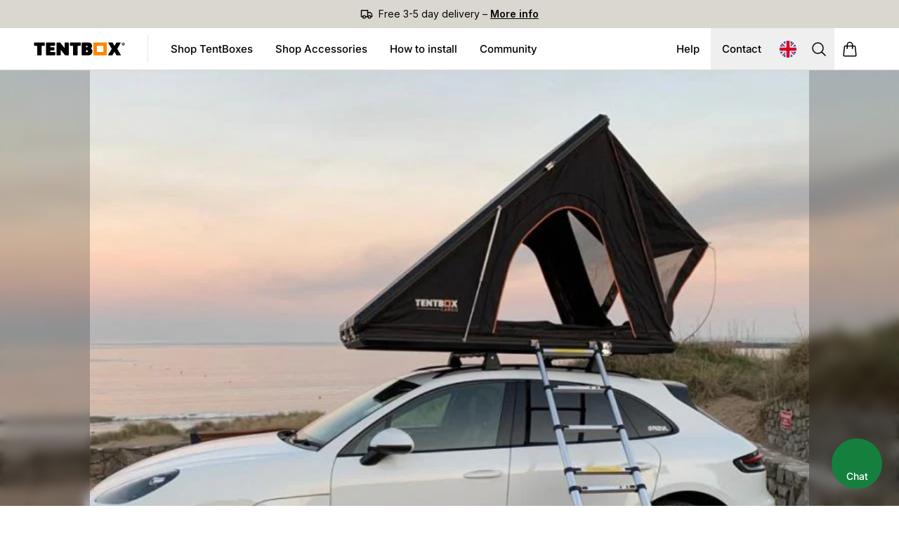

--- FILE ---
content_type: text/html; charset=utf-8
request_url: https://tentbox.com/blogs/customer-stories/chatting-to-tentbox-ambassador-richard-sayer-about-his-tentbox-cargo
body_size: 114334
content:
<!doctype html>
<html
  class="no-js scroll-smooth	motion-reduce:scroll-auto min-w-[300px] scroll-pt-[60px]"
  lang="en"
>
  <head>
<!-- Start of Shoplift scripts -->
<!-- 2025-04-04T09:45:12.9931816Z -->
<style>.shoplift-hide { opacity: 0 !important; }</style>
<style id="sl-preview-bar-hide">#preview-bar-iframe, #PBarNextFrameWrapper { display: none !important; }</style>
<script type="text/javascript">(function(rootPath, template, themeRole, themeId, isThemePreview){ /* Generated on 2026-01-15T21:15:01.7158104Z */var gt=Object.defineProperty;var mt=(R,x,V)=>x in R?gt(R,x,{enumerable:!0,configurable:!0,writable:!0,value:V}):R[x]=V;var w=(R,x,V)=>mt(R,typeof x!="symbol"?x+"":x,V);(function(){"use strict";var R=document.createElement("style");R.textContent=`#shoplift-preview-control{position:fixed;max-width:332px;height:56px;background-color:#141414;z-index:9999;bottom:20px;display:flex;border-radius:8px;box-shadow:13px 22px 7px #0000,9px 14px 7px #00000003,5px 8px 6px #0000000d,2px 4px 4px #00000017,1px 1px 2px #0000001a,0 0 #0000001a;align-items:center;margin:0 auto;left:16px;right:16px;opacity:0;transform:translateY(20px);visibility:hidden;transition:opacity .4s ease-in-out,transform .4s ease-in-out,visibility 0s .4s}#shoplift-preview-control.visible{opacity:1;transform:translateY(0);visibility:visible;transition:opacity .4s ease-in-out,transform .4s ease-in-out,visibility 0s 0s}#shoplift-preview-control *{font-family:Inter,sans-serif;color:#fff;box-sizing:border-box;font-size:16px}#shoplift-preview-variant-title{font-weight:400;line-height:140%;font-size:16px;text-align:start;letter-spacing:-.16px;flex-grow:1;text-wrap:nowrap;overflow:hidden;text-overflow:ellipsis}#shoplift-preview-variant-selector{position:relative;display:block;padding:6px 0;height:100%;min-width:0;flex:1 1 auto}#shoplift-preview-variant-menu-trigger{border:none;cursor:pointer;width:100%;background-color:transparent;padding:0 16px;border-left:1px solid #333;border-right:1px solid #333;height:100%;display:flex;align-items:center;justify-content:start;gap:8px}#shoplift-preview-variant-selector .menu-variant-label{width:24px;height:24px;border-radius:50%;padding:6px;display:flex;justify-content:center;align-items:center;font-size:12px;font-style:normal;font-weight:600;line-height:100%;letter-spacing:-.12px;flex-shrink:0}#shoplift-preview-variant-selector .preview-variant-menu{position:absolute;bottom:110%;transform:translate3d(0,20px,0);visibility:hidden;pointer-events:none;opacity:0;cursor:pointer;background-color:#141414;border:1px solid #141414;border-radius:6px;width:100%;max-height:156px;overflow-y:auto;box-shadow:0 8px 16px #0003;z-index:1;transition:opacity .3s ease-in-out,transform .3s ease-in-out,visibility 0s .3s}#shoplift-preview-variant-selector .preview-variant-menu.preview-variant-menu__visible{visibility:visible;pointer-events:auto;opacity:100;transform:translateZ(0);transition:opacity .3s ease-in-out,transform .3s ease-in-out,visibility 0s 0s}@media screen and (max-width: 400px){#shoplift-preview-variant-selector .preview-variant-menu{position:fixed;left:0;right:0;width:auto;bottom:110%}}#shoplift-preview-variant-selector .preview-variant-menu .preview-variant-menu--item{padding:12px 16px;display:flex;overflow:hidden}#shoplift-preview-variant-selector .preview-variant-menu .preview-variant-menu--item .menu-variant-label{margin-right:6px}#shoplift-preview-variant-selector .preview-variant-menu .preview-variant-menu--item span{overflow:hidden;text-overflow:ellipsis;text-wrap:nowrap;white-space:nowrap;color:#f6f6f6;font-size:14px;font-style:normal;font-weight:500}#shoplift-preview-variant-selector .preview-variant-menu .preview-variant-menu--item:hover{background-color:#545454}#shoplift-preview-variant-selector .preview-variant-menu .preview-variant-menu--item:last-of-type{border-bottom-left-radius:6px;border-bottom-right-radius:6px}#shoplift-preview-variant-selector .preview-variant-menu .preview-variant-menu--item:first-of-type{border-top-left-radius:6px;border-top-right-radius:6px}#shoplift-preview-control div:has(#shoplift-exit-preview-button){padding:0 16px}#shoplift-exit-preview-button{padding:6px 8px;font-weight:500;line-height:75%;border-radius:4px;background-color:transparent;border:none;text-decoration:none}#shoplift-exit-preview-button:hover{cursor:pointer;background-color:#333}`,document.head.appendChild(R);var x=" daum[ /]| deusu/| yadirectfetcher|(?:^|[^g])news(?!sapphire)|(?<! (?:channel/|google/))google(?!(app|/google| pixel))|(?<! cu)bots?(?:\\b|_)|(?<!(?: ya| yandex|^job|inapp;) ?)search|(?<!(?:lib))http|(?<![hg]m)score|@[a-z][\\w-]+\\.|\\(\\)|\\.com|\\b\\d{13}\\b|^<|^[\\w \\.\\-\\(?:\\):]+(?:/v?\\d+(?:\\.\\d+)?(?:\\.\\d{1,10})*?)?(?:,|$)|^[^ ]{50,}$|^\\d+\\b|^\\w+/[\\w\\(\\)]*$|^active|^ad muncher|^amaya|^avsdevicesdk/|^biglotron|^bot|^bw/|^clamav[ /]|^client/|^cobweb/|^custom|^ddg[_-]android|^discourse|^dispatch/\\d|^downcast/|^duckduckgo|^facebook|^getright/|^gozilla/|^hobbit|^hotzonu|^hwcdn/|^jeode/|^jetty/|^jigsaw|^microsoft bits|^movabletype|^mozilla/\\d\\.\\d \\(compatible;?\\)$|^mozilla/\\d\\.\\d \\w*$|^navermailapp|^netsurf|^offline|^owler|^postman|^python|^rank|^read|^reed|^rest|^rss|^snapchat|^space bison|^svn|^swcd |^taringa|^thumbor/|^track|^valid|^w3c|^webbandit/|^webcopier|^wget|^whatsapp|^wordpress|^xenu link sleuth|^yahoo|^yandex|^zdm/\\d|^zoom marketplace/|^{{.*}}$|admin|analyzer|archive|ask jeeves/teoma|bit\\.ly/|bluecoat drtr|browsex|burpcollaborator|capture|catch|check|chrome-lighthouse|chromeframe|classifier|clean|cloud|crawl|cypress/|dareboost|datanyze|dejaclick|detect|dmbrowser|download|evc-batch/|feed|firephp|gomezagent|headless|httrack|hubspot marketing grader|hydra|ibisbrowser|images|insight|inspect|iplabel|ips-agent|java(?!;)|library|mail\\.ru/|manager|measure|neustar wpm|node|nutch|offbyone|optimize|pageburst|pagespeed|parser|perl|phantomjs|pingdom|powermarks|preview|proxy|ptst[ /]\\d|reputation|resolver|retriever|rexx;|rigor|rss\\b|scan|scrape|server|sogou|sparkler/|speedcurve|spider|splash|statuscake|synapse|synthetic|tools|torrent|trace|transcoder|url|virtuoso|wappalyzer|watch|webglance|webkit2png|whatcms/|zgrab",V=/bot|spider|crawl|http|lighthouse/i,D;function W(){if(D instanceof RegExp)return D;try{D=new RegExp(x,"i")}catch{D=V}return D}function J(c){return!!c&&W().test(c)}class M{constructor(){w(this,"timestamp");this.timestamp=new Date}}class Y extends M{constructor(e,i,s){super();w(this,"type");w(this,"testId");w(this,"hypothesisId");this.type=3,this.testId=e,this.hypothesisId=i,this.timestamp=s}}class Z extends M{constructor(e){super();w(this,"type");w(this,"path");this.type=4,this.path=e}}class Q extends M{constructor(e){super();w(this,"type");w(this,"cart");this.type=5,this.cart=e}}class N extends Error{constructor(){super();w(this,"isBot");this.isBot=!0}}function X(c,t,e){for(const i of t.selectors){const s=c.querySelectorAll(i.cssSelector);for(let r=0;r<s.length;r++)e(t.testId,t.hypothesisId)}q(c,t,(i,s,r,n,o)=>o(s,r),e)}function L(c,t,e){for(const i of t.selectors)U(c,t.testId,t.hypothesisId,i,e??(()=>{}));q(c,t,U,e??(()=>{}))}function F(c){return c.urlPatterns.reduce((t,e)=>{switch(e.operator){case"contains":return t+`.*${e}.*`;case"endsWith":return t+`.*${e}`;case"startsWith":return t+`${e}.*`}},"")}function q(c,t,e,i){new MutationObserver(()=>{for(const r of t.selectors)e(c,t.testId,t.hypothesisId,r,i)}).observe(c.documentElement,{childList:!0,subtree:!0})}function U(c,t,e,i,s){const r=c.querySelectorAll(i.cssSelector);for(let n=0;n<r.length;n++){let o=r.item(n);if(o instanceof HTMLElement&&o.dataset.shoplift!==""){o.dataset.shoplift="";for(const a of i.actions.sort(at))o=tt(c,i.cssSelector,o,a)}}return r.length>0&&s?(s(t,e),!0):!1}function tt(c,t,e,i){switch(i.type){case"innerHtml":e.innerHTML=i.value;break;case"attribute":et(e,i.scope,i.value);break;case"css":it(c,t,i.value);break;case"js":st(c,e,i);break;case"copy":return rt(e);case"remove":ot(e);break;case"move":nt(e,parseInt(i.value));break}return e}function et(c,t,e){c.setAttribute(t,e)}function it(c,t,e){var s;const i=c.createElement("style");i.innerHTML=`${t} { ${e} }`,(s=c.getElementsByTagName("head")[0])==null||s.appendChild(i)}function st(c,t,e){Function("document","element",`"use strict"; ${e.value}`)(c,t)}function rt(c){const t=c.cloneNode(!0);if(!c.parentNode)throw"Can't copy node outside of DOM";return c.parentNode.insertBefore(t,c.nextSibling),t}function ot(c){c.remove()}function nt(c,t){if(t===0)return;const e=Array.prototype.slice.call(c.parentElement.children).indexOf(c),i=Math.min(Math.max(e+t,0),c.parentElement.children.length-1);c.parentElement.children.item(i).insertAdjacentElement(t>0?"afterend":"beforebegin",c)}function at(c,t){return z(c)-z(t)}function z(c){return c.type==="copy"||c.type==="remove"?0:1}var k=(c=>(c[c.Template=0]="Template",c[c.Theme=1]="Theme",c[c.UrlRedirect=2]="UrlRedirect",c[c.Script=3]="Script",c[c.Dom=4]="Dom",c[c.Price=5]="Price",c))(k||{});const lt="data:image/svg+xml,%3csvg%20width='12'%20height='12'%20viewBox='0%200%2012%2012'%20fill='none'%20xmlns='http://www.w3.org/2000/svg'%3e%3cpath%20d='M9.96001%207.90004C9.86501%207.90004%209.77001%207.86504%209.69501%207.79004L6.43501%204.53004C6.19501%204.29004%205.80501%204.29004%205.56501%204.53004L2.30501%207.79004C2.16001%207.93504%201.92001%207.93504%201.77501%207.79004C1.63001%207.64504%201.63001%207.40504%201.77501%207.26004L5.03501%204.00004C5.56501%203.47004%206.43001%203.47004%206.96501%204.00004L10.225%207.26004C10.37%207.40504%2010.37%207.64504%2010.225%207.79004C10.15%207.86004%2010.055%207.90004%209.96001%207.90004Z'%20fill='white'/%3e%3c/svg%3e",ct="data:image/svg+xml,%3csvg%20width='14'%20height='24'%20viewBox='0%200%2014%2024'%20fill='none'%20xmlns='http://www.w3.org/2000/svg'%3e%3cpath%20d='M12.3976%2014.5255C12.2833%2013.8788%2012.0498%2013.3024%2011.6952%2012.7961C11.3416%2012.2898%2010.9209%2011.8353%2010.4353%2011.4317C9.94868%2011.0291%209.43546%2010.6488%208.89565%2010.292C8.48487%2010.049%208.09577%209.78565%207.72637%209.50402C7.35697%209.2224%207.08016%208.89503%206.89694%208.51987C6.71273%208.14471%206.67826%207.69533%206.79055%207.1697C6.86345%206.83216%206.97476%206.54647%207.12351%206.31162C7.27324%206.07778%207.47124%205.89986%207.7175%205.77684C7.96377%205.65483%208.21989%205.59383%208.48389%205.59383C8.88087%205.59383%209.17639%205.7016%209.3734%205.91714C9.56943%206.13268%209.68271%206.42345%209.71424%206.78946C9.74576%207.15547%209.72015%207.55401%209.63839%207.98509C9.55663%208.41617%209.43645%208.84724%209.27687%209.27934L13.5127%208.80149C13.9638%207.52656%2014.1017%206.42447%2013.9264%205.49725C13.751%204.56901%2013.2664%203.85122%2012.4724%203.34491C12.239%203.19648%2011.9779%203.07041%2011.6893%202.96569L12.0026%201.50979L9.86397%200L7.3875%201.50979L7.11169%202.78878C6.65166%202.8874%206.21724%203.01957%205.8114%203.19038C4.85292%203.594%204.06684%204.15115%203.45117%204.86385C2.83452%205.57655%202.42571%206.40108%202.22378%207.33847C2.06616%208.06947%202.04942%208.70796%202.17551%209.25087C2.30061%209.7948%202.52028%2010.2828%202.8355%2010.7139C3.14974%2011.145%203.51816%2011.5344%203.93977%2011.881C4.36039%2012.2288%204.782%2012.5521%205.20164%2012.851C5.68334%2013.1702%206.13844%2013.5169%206.56497%2013.8921C6.99052%2014.2672%207.31954%2014.7125%207.55004%2015.228C7.78055%2015.7445%207.81502%2016.3769%207.65347%2017.1262C7.56482%2017.5389%207.43676%2017.8765%207.27028%2018.1388C7.10381%2018.4011%206.89596%2018.5983%206.64772%2018.7295C6.3985%2018.8606%206.12071%2018.9267%205.8114%2018.9267C5.21641%2018.9267%204.79776%2018.6034%204.62833%2018.1632C4.4589%2017.7229%204.47367%2017.2583%204.60075%2016.5639C4.72782%2015.8705%205.05092%2015.1395%205.37107%2014.3699H1.17665C1.17665%2014.3699%200.207341%2016.1115%200.0310135%2017.6762C-0.0655232%2018.5302%200.0635208%2019.2653%200.41519%2019.8844C0.76686%2020.5036%201.33032%2020.9814%202.10655%2021.319C2.39222%2021.443%202.7104%2021.5447%203.05813%2021.623L2.54589%2024H7.17473L7.7047%2021.5386C8.08493%2021.442%208.43857%2021.3231%208.76562%2021.1787C9.73985%2020.7476%2010.52%2020.1427%2011.1071%2019.3649C11.6932%2018.5871%2012.0873%2017.7291%2012.2892%2016.7917C12.4744%2015.9295%2012.5099%2015.1741%2012.3966%2014.5275L12.3976%2014.5255Z'%20fill='white'/%3e%3c/svg%3e";async function dt(c){let t=c.replace(/-/g,"+").replace(/_/g,"/");for(;t.length%4;)t+="=";const e=atob(t),i=Uint8Array.from(e,n=>n.charCodeAt(0)),s=new Blob([i]).stream().pipeThrough(new DecompressionStream("gzip")),r=await new Response(s).text();return JSON.parse(r)}function O(c,t){return typeof t=="string"&&/\d{4}-\d{2}-\d{2}T\d{2}:\d{2}:\d{2}.\d+(?:Z|[+-]\d+)/.test(t)?new Date(t):t}function H(c,t){return t}function E(c,t=!1,e=!1,i=","){const s=c/100;if(e){const n=Math.round(s).toLocaleString("en-US");return i!==","?n.replace(/,/g,i):n}else{const r=t?",":".",n=s.toFixed(2).split("."),o=parseInt(n[0],10),a=n[1]??"00",l=o.toLocaleString("en-US");return i!==","?`${l.replace(/,/g,i)}${r}${a}`:t?`${l.replace(/,/g,".")}${r}${a}`:`${l}${r}${a}`}}function $(c,t,e,i){const s=t.replace("{{amount}}",E(c,!1,!1)).replace("{{amount_no_decimals}}",E(c,!1,!0)).replace("{{amount_with_comma_separator}}",E(c,!0,!1)).replace("{{amount_no_decimals_with_comma_separator}}",E(c,!0,!0)).replace("{{amount_with_space_separator}}",E(c,!1,!1," ")).replace("{{amount_no_decimals_with_space_separator}}",E(c,!1,!0," ")).replace("{{amount_with_apostrophe_separator}}",E(c,!1,!1,"'")).replace("{{amount_no_decimals_with_apostrophe_separator}}",E(c,!1,!0,"'")).replace("{{amount_with_period_and_space_separator}}",E(c,!1,!1,". ")).replace("{{amount_no_decimals_with_period_and_space_separator}}",E(c,!1,!0,". "));return i?`${s} ${e}`:s}function B(c){return c.replace(/[^\d.,\s-]/g,"").trim()}function ht(c){const t=new Map;for(const[e,i,s]of c.v)t.set(e,{priceInCents:i,compareAtPriceInCents:s});return t}function pt(c,t,e,i){const{priceInCents:s,compareAtPriceInCents:r}=e,{mf:n,c:o,cce:a}=i;if(c.getAttribute("data-sl-attribute-p")===t)c.innerHTML=$(s,n,o,a);else if(c.getAttribute("data-sl-attribute-cap")===t)r<=0||r<=s?c.remove():c.innerHTML=$(r,n,o,a);else if(c.getAttribute("data-sl-attribute-discount")===t&&!(r<=0||r<=s)){const h=Math.round((r-s)/r*100),u=B($(r-s,n,o,!1)),p=c.getAttribute("data-sl-format")||"percent";p==="percent"?c.textContent=`-${h}%`:p==="amount"?c.textContent=`-${u}`:p==="both"&&(c.textContent=`-${h}% (-${u})`)}}function ut(c){const t=[],e={id:"url-pattern",operator:"contains",value:"/"};for(const[i,s,r]of c.v){t.push({id:`p-${i}`,cssSelector:`[data-sl-attribute-p="${i}"]`,urlPatterns:[e],actions:[{id:`p-action-${i}`,type:"innerHtml",scope:"price",value:$(s,c.mf,c.c,c.cce)}]});const n=r<=0||r<=s;if(t.push({id:`cap-${i}`,cssSelector:`[data-sl-attribute-cap="${i}"]`,urlPatterns:[e],actions:[{id:`cap-action-${i}`,type:n?"remove":"innerHtml",scope:"compare-at-price",value:n?"":$(r,c.mf,c.c,c.cce)}]}),!n&&r>s){const o=Math.round((r-s)/r*100),a=B($(r-s,c.mf,c.c,!1));t.push({id:`d-${i}`,cssSelector:`[data-sl-attribute-discount="${i}"]`,urlPatterns:[e],actions:[{id:`d-action-${i}`,type:"js",scope:null,value:`(function(doc, el) {              var format = el.getAttribute('data-sl-format') || 'percent';              if (format === 'percent') {                el.textContent = '-${o}%';              } else if (format === 'amount') {                el.textContent = '-${a}';              } else if (format === 'both') {                el.textContent = '-${o}% (-${a})';              }            })`}]})}}return t}let G=!1;class ft{constructor(t,e,i,s,r,n,o,a,l,h,u){w(this,"DATA_SL_ATTRIBUTE_P","data-sl-attribute-p");w(this,"DATA_SL_TEST_ID","data-sl-test-id");w(this,"VIEWPORT_TRACK_THRESHOLD",.5);w(this,"temporarySessionKey","Shoplift_Session");w(this,"essentialSessionKey","Shoplift_Essential");w(this,"analyticsSessionKey","Shoplift_Analytics");w(this,"priceSelectorsSessionKey","Shoplift_PriceSelectors");w(this,"legacySessionKey");w(this,"cssHideClass");w(this,"testConfigs");w(this,"inactiveTestConfigs");w(this,"testsFilteredByAudience");w(this,"sendPageView");w(this,"shopliftDebug");w(this,"gaConfig");w(this,"getCountryTimeout");w(this,"state");w(this,"shopifyAnalyticsId");w(this,"cookie",document.cookie);w(this,"isSyncing",!1);w(this,"isSyncingGA",!1);w(this,"fetch");w(this,"localStorageSet");w(this,"localStorageGet");w(this,"sessionStorageSet",window.sessionStorage.setItem.bind(window.sessionStorage));w(this,"sessionStorageGet",window.sessionStorage.getItem.bind(window.sessionStorage));w(this,"urlParams",new URLSearchParams(window.location.search));w(this,"device");w(this,"logHistory");w(this,"activeViewportObservers",new Map);w(this,"_priceTestProductIds",null);this.shop=t,this.host=e,this.eventHost=i,this.disableReferrerOverride=a,this.logHistory=[],this.legacySessionKey=`SHOPLIFT_SESSION_${this.shop}`,this.cssHideClass=s?"shoplift-hide":"",this.testConfigs=h.map(d=>({...d,startAt:new Date(d.startAt),statusHistory:d.statusHistory.map(v=>({...v,createdAt:new Date(v.createdAt)}))})),this.inactiveTestConfigs=u,this.sendPageView=!!r,this.shopliftDebug=n===!0,this.gaConfig=o!=={"sendEvents":true,"mode":"gtag"}?o:{sendEvents:!1},this.fetch=window.fetch.bind(window),this.localStorageSet=window.localStorage.setItem.bind(window.localStorage),this.localStorageGet=window.localStorage.getItem.bind(window.localStorage);const p=this.getDeviceType();this.device=p!=="tablet"?p:"mobile",this.state=this.loadState(),this.shopifyAnalyticsId=this.getShopifyAnalyticsId(),this.testsFilteredByAudience=h.filter(d=>d.status=="active"),this.getCountryTimeout=l===1000?1e3:l,this.log("State Loaded",JSON.stringify(this.state))}deriveCategoryFromExistingTests(){if(!this.state.temporary.testCategory&&this.state.essential.visitorTests.length>0){const t=this.state.essential.visitorTests.some(e=>{if(!e.hypothesisId)return!1;const i=this.getHypothesis(e.hypothesisId);return i&&["theme","basicScript","price"].includes(i.type)});this.state.temporary.testCategory=t?"global":"conditional",this.persistTemporaryState(),this.log("Derived test category from existing visitorTests: %s",this.state.temporary.testCategory)}}async init(){var t;try{if(this.log("Shoplift script initializing"),window.Shopify&&window.Shopify.designMode){this.log("Skipping script for design mode");return}if(window.location.href.includes("slScreenshot=true")){this.log("Skipping script for screenshot");return}if(window.location.hostname.endsWith(".edgemesh.com")){this.log("Skipping script for preview");return}if(window.location.href.includes("isShopliftMerchant")){const i=this.urlParams.get("isShopliftMerchant")==="true";this.log("Setting merchant session to %s",i),this.state.temporary.isMerchant=i,this.persistTemporaryState()}if(this.state.temporary.isMerchant){this.log("Setting up preview for merchant"),typeof window.shoplift!="object"&&this.setShopliftStub(),this.state.temporary.previewConfig||this.hidePage(),await this.initPreview(),(t=document.querySelector("#sl-preview-bar-hide"))==null||t.remove();return}if(this.state.temporary.previewConfig=void 0,J(navigator.userAgent))return;if(navigator.userAgent.includes("Chrome/118")){this.log("Random: %o",[Math.random(),Math.random(),Math.random()]);const i=await this.makeRequest({url:`${this.eventHost}/api/v0/events/ip`,method:"get"}).then(s=>s==null?void 0:s.json());this.log(`IP: ${i}`),this.makeRequest({url:`${this.eventHost}/api/v0/logs`,method:"post",data:JSON.stringify(this.debugState(),H)}).catch()}if(this.shopifyAnalyticsId=this.getShopifyAnalyticsId(),this.monitorConsentChange(),this.checkForThemePreview())return;if(!this.disableReferrerOverride&&this.state.temporary.originalReferrer!=null){this.log(`Overriding referrer from '${document.referrer}' to '${this.state.temporary.originalReferrer}'`);const i=this.state.temporary.originalReferrer;delete this.state.temporary.originalReferrer,this.persistTemporaryState(),Object.defineProperty(document,"referrer",{get:()=>i,enumerable:!0,configurable:!0})}if(await this.refreshVisitor(this.shopifyAnalyticsId),await this.handleVisitorTest()){this.log("Redirecting for visitor test");return}this.setShoplift(),this.showPage(),this.ensureCartAttributesForExistingPriceTests(!1),await this.finalize(),console.log("SHOPLIFT SCRIPT INITIALIZED!")}catch(e){if(e instanceof N)return;throw e}finally{typeof window.shoplift!="object"&&this.setShopliftStub()}}getVariantColor(t){switch(t){case"a":return{text:"#141414",bg:"#E2E2E2"};case"b":return{text:"rgba(255, 255, 255, 1)",bg:"rgba(37, 99, 235, 1)"}}}getDefaultVariantTitle(t){return t.title?t.title:t.type==="price"?t.isControl?"Original prices":"Variant prices":t.isControl?"Original":"Untitled variant "+t.label.toUpperCase()}async initPreview(){const t=this.urlParams.get("previewConfig");if(t){this.state.temporary.previewConfig=void 0,this.log("Setting up the preview"),this.log("Found preview config, writing to temporary state");const e=await dt(t);if(this.state.temporary.previewConfig=e,this.state.temporary.previewConfig.testTypeCategory===k.Price){this.hidePage(!0);const s=this.state.temporary.previewConfig;let r=`${this.host}/api/dom-selectors/${s.storeId}/${s.testId}/${s.isDraft||!1}`;s.shopifyProductId&&(r+=`?productId=${s.shopifyProductId}`);const n=await this.makeJsonRequest({method:"get",url:r}).catch(o=>(this.log("Error getting domSelectors",o),null));s.variants.forEach(o=>{var a;return o.domSelectors=(a=n[o.id])==null?void 0:a.domSelectors})}this.persistTemporaryState();const i=new URL(window.location.toString());i.searchParams.delete("previewConfig"),this.queueRedirect(i)}else if(this.state.temporary.previewConfig){this.showPage();const e=this.state.temporary.previewConfig;e.testTypeCategory===k.Template&&this.handleTemplatePreview(e)&&this.initPreviewControls(e),e.testTypeCategory===k.UrlRedirect&&this.handleUrlPreview(e)&&this.initPreviewControls(e),e.testTypeCategory===k.Script&&this.handleScriptPreview(e)&&this.initPreviewControls(e),e.testTypeCategory===k.Price&&await this.handlePricePreview(e)&&this.initPreviewControls(e)}}initPreviewControls(t){document.addEventListener("DOMContentLoaded",()=>{const e=t.variants.find(v=>v.id===t.currentVariant),i=(e==null?void 0:e.label)||"a",s=t.variants,r=document.createElement("div");r.id="shoplift-preview-control";const n=document.createElement("div"),o=document.createElement("img");o.src=ct,o.height=24,o.width=14,n.style.padding="0 16px",n.style.lineHeight="100%",n.appendChild(o),r.appendChild(n);const a=document.createElement("div");a.id="shoplift-preview-variant-selector";const l=document.createElement("button");l.id="shoplift-preview-variant-menu-trigger";const h=document.createElement("div");h.className="menu-variant-label",h.style.backgroundColor=this.getVariantColor(i).bg,h.style.color=this.getVariantColor(i).text,h.innerText=i.toUpperCase(),l.appendChild(h);const u=document.createElement("span");if(u.id="shoplift-preview-variant-title",u.innerText=e?this.getDefaultVariantTitle(e):"Untitled variant "+i.toUpperCase(),l.appendChild(u),s.length>1){const v=document.createElement("img");v.src=lt,v.width=12,v.height=12,v.style.height="12px",v.style.width="12px",l.appendChild(v);const T=document.createElement("div");T.className="preview-variant-menu";for(const m of t.variants.filter(C=>C.id!==t.currentVariant)){const C=document.createElement("div");C.className="preview-variant-menu--item";const A=document.createElement("div");A.className="menu-variant-label",A.style.backgroundColor=this.getVariantColor(m.label).bg,A.style.color=this.getVariantColor(m.label).text,A.style.flexShrink="0",A.innerText=m.label.toUpperCase(),C.appendChild(A);const y=document.createElement("span");y.innerText=this.getDefaultVariantTitle(m),C.appendChild(y),C.addEventListener("click",()=>{this.pickVariant(m.id)}),T.appendChild(C)}a.appendChild(T),l.addEventListener("click",()=>{T.className!=="preview-variant-menu preview-variant-menu__visible"?T.classList.add("preview-variant-menu__visible"):T.classList.remove("preview-variant-menu__visible")}),document.addEventListener("click",m=>{m.target instanceof Element&&!l.contains(m.target)&&T.className==="preview-variant-menu preview-variant-menu__visible"&&T.classList.remove("preview-variant-menu__visible")})}else l.style.pointerEvents="none",h.style.margin="0";a.appendChild(l),r.appendChild(a);const p=document.createElement("div"),d=document.createElement("button");d.id="shoplift-exit-preview-button",d.innerText="Exit",p.appendChild(d),d.addEventListener("click",()=>{this.exitPreview()}),r.appendChild(p),document.body.appendChild(r),requestAnimationFrame(()=>{r.classList.add("visible")})}),this.ensureCartAttributesForExistingPriceTests(!0)}pickVariant(t){var e,i,s,r;if(this.state.temporary.previewConfig){const n=this.state.temporary.previewConfig,o=new URL(window.location.toString());if(n.testTypeCategory===k.UrlRedirect){const a=(e=n.variants.find(l=>l.id===n.currentVariant))==null?void 0:e.redirectUrl;if(o.pathname===a){const l=(i=n.variants.find(h=>h.id===t))==null?void 0:i.redirectUrl;l&&(o.pathname=l)}}if(n.testTypeCategory===k.Template){const a=(s=n.variants.find(l=>l.id===n.currentVariant))==null?void 0:s.pathName;if(a&&o.pathname===a){const l=(r=n.variants.find(h=>h.id===t))==null?void 0:r.pathName;l&&l!==a&&(o.pathname=l)}}n.currentVariant=t,this.persistTemporaryState(),this.queueRedirect(o)}}exitPreview(){var e,i,s,r;const t=new URL(window.location.toString());if(((e=this.state.temporary.previewConfig)==null?void 0:e.testTypeCategory)===k.Template&&t.searchParams.delete("view"),((i=this.state.temporary.previewConfig)==null?void 0:i.testTypeCategory)===k.Script&&t.searchParams.delete("slVariant"),((s=this.state.temporary.previewConfig)==null?void 0:s.testTypeCategory)===k.UrlRedirect){const o=this.state.temporary.previewConfig.variants.filter(l=>!l.isControl&&l.redirectUrl!==null).map(l=>l.redirectUrl),a=(r=this.state.temporary.previewConfig.variants.find(l=>l.label==="a"))==null?void 0:r.redirectUrl;o.includes(t.pathname)&&a&&(t.pathname=a)}this.state.temporary.previewConfig=void 0,this.persistTemporaryState(),this.hidePage(),this.queueRedirect(t)}handleTemplatePreview(t){const e=t.currentVariant,i=t.variants.find(a=>a.id===e);if(!i)return!1;const s=t.variants.find(a=>a.isControl);if(!s)return!1;this.log("Setting up template preview for type",s.type);const r=new URL(window.location.toString()),n=r.searchParams.get("view"),o=i.type===s.type;return!o&&!i.isControl&&template.suffix===s.affix&&this.typeFromTemplate()===s.type&&i.pathName!==null?(this.log("Hit control template type, redirecting to the variant url"),this.hidePage(),r.pathname=i.pathName,this.queueRedirect(r),!0):(!i.isControl&&this.typeFromTemplate()==i.type&&template.suffix===s.affix&&o&&n!==(i.affix||"__DEFAULT__")&&(this.log("Template type and affix match control, updating the view param"),r.searchParams.delete("view"),this.log("Setting the new viewParam to",i.affix||"__DEFAULT__"),this.hidePage(),r.searchParams.set("view",i.affix||"__DEFAULT__"),this.queueRedirect(r)),n!==null&&n!==i.affix&&(r.searchParams.delete("view"),this.hidePage(),this.queueRedirect(r)),!0)}handleUrlPreview(t){var n;const e=t.currentVariant,i=t.variants.find(o=>o.id===e),s=(n=t.variants.find(o=>o.isControl))==null?void 0:n.redirectUrl;if(!i)return!1;this.log("Setting up URL redirect preview");const r=new URL(window.location.toString());return r.pathname===s&&!i.isControl&&i.redirectUrl!==null&&(this.log("Url matches control, redirecting"),this.hidePage(),r.pathname=i.redirectUrl,this.queueRedirect(r)),!0}handleScriptPreview(t){const e=t.currentVariant,i=t.variants.find(n=>n.id===e);if(!i)return!1;this.log("Setting up script preview");const s=new URL(window.location.toString());return s.searchParams.get("slVariant")!==i.id&&(this.log("current id doesn't match the variant, redirecting"),s.searchParams.delete("slVariant"),this.log("Setting the new slVariantParam"),this.hidePage(),s.searchParams.set("slVariant",i.id),this.queueRedirect(s)),!0}async handlePricePreview(t){const e=t.currentVariant,i=t.variants.find(s=>s.id===e);return i?(this.log("Setting up price preview"),i.domSelectors&&i.domSelectors.length>0&&(L(document,{testId:t.testId,hypothesisId:i.id,selectors:i.domSelectors}),this.ensureCartAttributesForExistingPriceTests(!0)),!0):!1}async finalize(){const t=await this.getCartState();t!==null&&this.queueCartUpdate(t),this.pruneStateAndSave(),await this.syncAllEvents()}setShoplift(){this.log("Setting up public API");const e=this.urlParams.get("slVariant")==="true",i=e?null:this.urlParams.get("slVariant");window.shoplift={isHypothesisActive:async s=>{if(this.log("Script checking variant for hypothesis '%s'",s),e)return this.log("Forcing variant for hypothesis '%s'",s),!0;if(i!==null)return this.log("Forcing hypothesis '%s'",i),s===i;const r=this.testConfigs.find(o=>o.hypotheses.some(a=>a.id===s));if(!r)return this.log("No test found for hypothesis '%s'",s),!1;const n=this.state.essential.visitorTests.find(o=>o.testId===r.id);return n?(this.log("Active visitor test found",s),n.hypothesisId===s):(await this.manuallySplitVisitor(r),this.testConfigs.some(o=>o.hypotheses.some(a=>a.id===s&&this.state.essential.visitorTests.some(l=>l.hypothesisId===a.id))))},setAnalyticsConsent:async s=>{await this.onConsentChange(s,!0)},getVisitorData:()=>({visitor:this.state.analytics.visitor,visitorTests:this.state.essential.visitorTests.filter(s=>!s.isInvalid).map(s=>{const{shouldSendToGa:r,savedAt:n,...o}=s;return o})})}}setShopliftStub(){this.log("Setting up stubbed public API");const e=this.urlParams.get("slVariant")==="true",i=e?null:this.urlParams.get("slVariant");window.shoplift={isHypothesisActive:s=>Promise.resolve(e||s===i),setAnalyticsConsent:()=>Promise.resolve(),getVisitorData:()=>({visitor:null,visitorTests:[]})}}async manuallySplitVisitor(t){this.log("Starting manual split for test '%s'",t.id),await this.handleVisitorTest([t]),this.saveState(),this.syncAllEvents()}async handleVisitorTest(t){await this.filterTestsByAudience(this.testConfigs,this.state.analytics.visitor??this.buildBaseVisitor(),this.state.essential.visitorTests),this.deriveCategoryFromExistingTests(),this.clearStaleReservations();let e=t?t.filter(i=>this.testsFilteredByAudience.some(s=>s.id===i.id)):[...this.testsForUrl(this.testsFilteredByAudience),...this.domTestsForUrl(this.testsFilteredByAudience)];try{if(e.length===0)return this.log("No tests found"),!1;this.log("Checking for existing visitor test on page");const i=this.getCurrentVisitorHypothesis(e);if(i){this.log("Found current visitor test");const a=this.considerRedirect(i);return a&&(this.log("Redirecting for current visitor test"),this.redirect(i)),a}const s=this.getReservationForCurrentPage();if(s){this.log("Found matching reservation for current page: %s",s.testId);const a=this.getHypothesis(s.hypothesisId);if(a){a.type!=="price"&&this.realizeReservationForCriteria(s.entryCriteriaKey);const l=this.considerRedirect(a);return l&&this.redirect(a),l}}this.log("No active test relation for test page");const r=this.testsForUrl(this.inactiveTestConfigs.filter(a=>this.testIsPaused(a)&&a.hypotheses.some(l=>this.state.essential.visitorTests.some(h=>h.hypothesisId===l.id)))).map(a=>a.id);if(r.length>0)return this.log("Visitor has paused tests for test page, skipping test assignment: %o",r),!1;if(!this.state.temporary.testCategory){const a=this.testsFilteredByAudience.filter(h=>this.isGlobalEntryCriteria(this.getEntryCriteriaKey(h))),l=this.testsFilteredByAudience.filter(h=>!this.isGlobalEntryCriteria(this.getEntryCriteriaKey(h)));if(this.log("Category dice roll - global tests: %o, conditional tests: %o",a.map(h=>({id:h.id,title:h.title,criteria:this.getEntryCriteriaKey(h)})),l.map(h=>({id:h.id,title:h.title,criteria:this.getEntryCriteriaKey(h)}))),a.length>0&&l.length>0){const h=a.length,u=l.length,p=h+u,d=Math.random()*p;this.state.temporary.testCategory=d<h?"global":"conditional",this.log("Category dice roll: rolled %.2f of %d (global weight: %d, conditional weight: %d), selected '%s'",d,p,h,u,this.state.temporary.testCategory)}else a.length>0?(this.state.temporary.testCategory="global",this.log("Only global tests available, setting category to global")):(this.state.temporary.testCategory="conditional",this.log("Only conditional tests available, setting category to conditional"));this.persistTemporaryState()}const n=this.state.temporary.testCategory;if(this.log("Visitor test category: %s",n),n==="global"){const a=this.testsFilteredByAudience.filter(l=>!this.isGlobalEntryCriteria(this.getEntryCriteriaKey(l)));for(const l of a)this.markTestAsBlocked(l,"category:global");e=e.filter(l=>this.isGlobalEntryCriteria(this.getEntryCriteriaKey(l)))}else{const a=this.testsFilteredByAudience.filter(l=>this.isGlobalEntryCriteria(this.getEntryCriteriaKey(l)));for(const l of a)this.markTestAsBlocked(l,"category:conditional");e=e.filter(l=>!this.isGlobalEntryCriteria(this.getEntryCriteriaKey(l)))}if(e.length===0)return this.log("No tests remaining after category filter"),!1;this.createReservations(e);const o=this.getReservationForCurrentPage();if(o&&!o.isRealized){const a=this.getHypothesis(o.hypothesisId);if(a){a.type!=="price"&&this.realizeReservationForCriteria(o.entryCriteriaKey);const l=this.considerRedirect(a);return l&&(this.log("Redirecting for new test"),this.redirect(a)),l}}return!1}finally{this.includeInDomTests(),this.saveState()}}includeInDomTests(){this.applyControlForAudienceFilteredPriceTests();const t=this.getDomTestsForCurrentUrl(),e=this.getVisitorDomHypothesis(t);for(const i of t){this.log("Evaluating dom test '%s'",i.id);const s=i.hypotheses.some(d=>d.type==="price");if(this.state.essential.visitorTests.find(d=>d.testId===i.id&&d.isInvalid&&!d.hypothesisId)){if(this.log("Visitor is blocked from test '%s', applying control prices if price test",i.id),s){const d=i.hypotheses.find(v=>v.isControl);d!=null&&d.priceData&&(this.applyPriceTestWithMapLookup(i.id,d,[d],()=>{this.log("Control prices applied for blocked visitor, no metrics tracked")}),this.updatePriceTestHiddenInputs(i.id,"control",!1))}continue}const n=this.getReservationForTest(i.id);let o=null,a=!1;const l=e.find(d=>i.hypotheses.some(v=>d.id===v.id));if(n)o=this.getHypothesis(n.hypothesisId)??null,this.log("Using reserved hypothesis '%s' for test '%s'",n.hypothesisId,i.id);else if(l)o=l,this.log("Using existing hypothesis assignment for test '%s'",i.id);else if(s){const d=this.visitorActiveTestTypeWithReservations();d?(a=!0,this.log("Visitor already in test type '%s', treating as non-test for price test '%s'",d,i.id)):o=this.pickHypothesis(i)}else o=this.pickHypothesis(i);if(a&&s){const d=i.hypotheses.find(v=>v.isControl);d!=null&&d.priceData&&(this.log("Applying control prices for non-test visitor on price test '%s' (Map-based)",i.id),this.applyPriceTestWithMapLookup(i.id,d,[d],()=>{this.log("Control prices applied for non-test visitor, no metrics tracked")}),this.updatePriceTestHiddenInputs(i.id,"control",!1));continue}if(!o){this.log("Failed to pick hypothesis for test");continue}const h=i.bayesianRevision??4,u=o.type==="price",p=h>=5;if(u&&p){if(this.log(`Price test with Map-based lookup (v${h}): ${i.id}`),!o.priceData){this.log("No price data for hypothesis '%s', skipping",o.id);continue}const d=o.isControl?"control":"variant";this.log(`Setting up Map-based price test for ${d} (test: ${i.id})`),this.applyPriceTestWithMapLookup(i.id,o,i.hypotheses,v=>{const T=this.getReservationForTest(v);T&&!T.isRealized&&T.entryCriteriaKey?this.realizeReservationForCriteria(T.entryCriteriaKey):this.queueAddVisitorToTest(v,o),this.saveState(),this.queuePageView(window.location.pathname),this.syncAllEvents()});continue}if(u&&!p){this.log(`Price test without viewport tracking (v${h}): ${i.id}`);const d=this.getDomSelectorsForHypothesis(o);if(d.length===0)continue;L(document,{testId:i.id,hypothesisId:o.id,selectors:d},v=>{this.queueAddVisitorToTest(v,o),this.saveState(),this.queuePageView(window.location.pathname),this.syncAllEvents()});continue}if(!o.domSelectors||o.domSelectors.length===0){this.log("No selectors found, skipping hypothesis");continue}L(document,{testId:i.id,hypothesisId:o.id,selectors:o.domSelectors},d=>{this.queueAddVisitorToTest(d,o),this.saveState(),this.queuePageView(window.location.pathname),this.syncAllEvents()})}}considerRedirect(t){if(this.log("Considering redirect for hypothesis '%s'",t.id),t.isControl)return this.log("Skipping redirect for control"),!1;if(t.type==="basicScript"||t.type==="manualScript")return this.log("Skipping redirect for script test"),!1;const e=this.state.essential.visitorTests.find(n=>n.hypothesisId===t.id),i=new URL(window.location.toString()),r=new URLSearchParams(window.location.search).get("view");if(t.type==="theme"){if(!(t.themeId===themeId)){if(this.log("Theme id '%s' is not hypothesis theme ID '%s'",t.themeId,themeId),e&&e.themeId!==t.themeId&&(e.themeId===themeId||!this.isThemePreview()))this.log("On old theme, redirecting and updating local visitor"),e.themeId=t.themeId;else if(this.isThemePreview())return this.log("On non-test theme, skipping redirect"),!1;return this.log("Hiding page to redirect for theme test"),this.hidePage(),!0}return!1}else if(t.type!=="dom"&&t.type!=="price"&&t.affix!==template.suffix&&t.affix!==r||t.redirectPath&&!i.pathname.endsWith(t.redirectPath))return this.log("Hiding page to redirect for template test"),this.hidePage(),!0;return this.log("Not redirecting"),!1}redirect(t){if(this.log("Redirecting to hypothesis '%s'",t.id),t.isControl)return;const e=new URL(window.location.toString());if(e.searchParams.delete("view"),t.redirectPath){const i=RegExp("^(/w{2}-w{2})/").exec(e.pathname);if(i&&i.length>1){const s=i[1];e.pathname=`${s}${t.redirectPath}`}else e.pathname=t.redirectPath}else t.type==="theme"?(e.searchParams.set("_ab","0"),e.searchParams.set("_fd","0"),e.searchParams.set("_sc","1"),e.searchParams.set("preview_theme_id",t.themeId.toString())):t.type!=="urlRedirect"&&e.searchParams.set("view",t.affix);this.queueRedirect(e)}async refreshVisitor(t){if(t===null||!this.state.essential.isFirstLoad||!this.testConfigs.some(i=>i.visitorOption!=="all"))return;this.log("Refreshing visitor"),this.hidePage();const e=await this.getVisitor(t);e&&e.id&&this.updateLocalVisitor(e)}buildBaseVisitor(){return{shopifyAnalyticsId:this.shopifyAnalyticsId,device:this.device,country:null,...this.state.essential.initialState}}getInitialState(){const t=this.getUTMValue("utm_source")??"",e=this.getUTMValue("utm_medium")??"",i=this.getUTMValue("utm_campaign")??"",s=this.getUTMValue("utm_content")??"",r=window.document.referrer,n=this.device;return{createdAt:new Date,utmSource:t,utmMedium:e,utmCampaign:i,utmContent:s,referrer:r,device:n}}checkForThemePreview(){var t,e;return this.log("Checking for theme preview"),window.location.hostname.endsWith(".shopifypreview.com")?(this.log("on shopify preview domain"),this.clearThemeBar(!0,!1,this.state),(t=document.querySelector("#sl-preview-bar-hide"))==null||t.remove(),!1):this.isThemePreview()?this.state.essential.visitorTests.some(i=>i.isThemeTest&&i.hypothesisId!=null&&this.getHypothesis(i.hypothesisId)&&i.themeId===themeId)?(this.log("On active theme test, removing theme bar"),this.clearThemeBar(!1,!0,this.state),!1):this.state.essential.visitorTests.some(i=>i.isThemeTest&&i.hypothesisId!=null&&!this.getHypothesis(i.hypothesisId)&&i.themeId===themeId)?(this.log("Visitor is on an inactive theme test, redirecting to main theme"),this.redirectToMainTheme(),!0):this.state.essential.isFirstLoad?(this.log("No visitor found on theme preview, redirecting to main theme"),this.redirectToMainTheme(),!0):this.inactiveTestConfigs.some(i=>i.hypotheses.some(s=>s.themeId===themeId))?(this.log("Current theme is an inactive theme test, redirecting to main theme"),this.redirectToMainTheme(),!0):this.testConfigs.some(i=>i.hypotheses.some(s=>s.themeId===themeId))?(this.log("Falling back to clearing theme bar"),this.clearThemeBar(!1,!0,this.state),!1):(this.log("No tests on current theme, skipping script"),this.clearThemeBar(!0,!1,this.state),(e=document.querySelector("#sl-preview-bar-hide"))==null||e.remove(),!0):(this.log("Not on theme preview"),this.clearThemeBar(!0,!1,this.state),!1)}redirectToMainTheme(){this.hidePage();const t=new URL(window.location.toString());t.searchParams.set("preview_theme_id",""),this.queueRedirect(t)}testsForUrl(t){const e=new URL(window.location.href),i=this.typeFromTemplate();return t.filter(s=>s.hypotheses.some(r=>r.type!=="dom"&&r.type!=="price"&&(r.isControl&&r.type===i&&r.affix===template.suffix||r.type==="theme"||r.isControl&&r.type==="urlRedirect"&&r.redirectPath&&e.pathname.endsWith(r.redirectPath)||r.type==="basicScript"))&&(s.ignoreTestViewParameterEnforcement||!e.searchParams.has("view")||s.hypotheses.map(r=>r.affix).includes(e.searchParams.get("view")??"")))}domTestsForUrl(t){const e=new URL(window.location.href);return t.filter(i=>i.hypotheses.some(s=>s.type!=="dom"&&s.type!=="price"?!1:s.type==="price"&&s.priceData&&s.priceData.v.length>0?!0:s.domSelectors&&s.domSelectors.some(r=>new RegExp(F(r)).test(e.toString()))))}async filterTestsByAudience(t,e,i){const s=[];let r=e.country;!r&&t.some(n=>n.requiresCountry&&!i.some(o=>o.testId===n.id))&&(this.log("Hiding page to check geoip"),this.hidePage(),r=await this.makeJsonRequest({method:"get",url:`${this.eventHost}/api/v0/visitors/get-country`,signal:AbortSignal.timeout(this.getCountryTimeout)}).catch(n=>(this.log("Error getting country",n),null)));for(const n of t){if(this.log("Checking audience for test '%s'",n.id),this.state.essential.visitorTests.some(l=>l.testId===n.id&&l.hypothesisId==null)){console.log(`Skipping blocked test '${n.id}'`);continue}const o=this.visitorCreatedDuringTestActive(n.statusHistory);(i.some(l=>l.testId===n.id&&(n.device==="all"||n.device===e.device&&n.device===this.device))||this.isTargetAudience(n,e,o,r))&&(this.log("Visitor is in audience for test '%s'",n.id),s.push(n))}this.testsFilteredByAudience=s}isTargetAudience(t,e,i,s){const r=this.getChannel(e);return(t.device==="all"||t.device===e.device&&t.device===this.device)&&(t.visitorOption==="all"||t.visitorOption==="new"&&i||t.visitorOption==="returning"&&!i)&&(t.targetAudiences.length===0||t.targetAudiences.reduce((n,o)=>n||o.reduce((a,l)=>a&&l(e,i,r,s),!0),!1))}visitorCreatedDuringTestActive(t){let e="";for(const i of t){if(this.state.analytics.visitor!==null&&this.state.analytics.visitor.createdAt<i.createdAt||this.state.essential.initialState.createdAt<i.createdAt)break;e=i.status}return e==="active"}getDomTestsForCurrentUrl(){return this.domTestsForUrl(this.testsFilteredByAudience)}getCurrentVisitorHypothesis(t){return t.flatMap(e=>e.hypotheses).find(e=>e.type!=="dom"&&e.type!=="price"&&this.state.essential.visitorTests.some(i=>i.hypothesisId===e.id))}getVisitorDomHypothesis(t){return t.flatMap(e=>e.hypotheses).filter(e=>(e.type==="dom"||e.type==="price")&&this.state.essential.visitorTests.some(i=>i.hypothesisId===e.id))}getHypothesis(t){return this.testConfigs.filter(e=>e.hypotheses.some(i=>i.id===t)).map(e=>e.hypotheses.find(i=>i.id===t))[0]}getDomSelectorsForHypothesis(t){if(!t)return[];if(t.domSelectors&&t.domSelectors.length>0)return t.domSelectors;if(t.priceData){const e=`${this.priceSelectorsSessionKey}_${t.id}`;try{const s=sessionStorage.getItem(e);if(s){const r=JSON.parse(s);return t.domSelectors=r,this.log("Loaded %d price selectors from cache for hypothesis '%s'",r.length,t.id),r}}catch{}const i=ut(t.priceData);t.domSelectors=i;try{sessionStorage.setItem(e,JSON.stringify(i)),this.log("Generated and cached %d price selectors for hypothesis '%s'",i.length,t.id)}catch{this.log("Generated %d price selectors for hypothesis '%s' (cache unavailable)",i.length,t.id)}return i}return[]}hasThemeTest(t){return t.some(e=>e.hypotheses.some(i=>i.type==="theme"))}hasTestThatIsNotThemeTest(t){return t.some(e=>e.hypotheses.some(i=>i.type!=="theme"&&i.type!=="dom"&&i.type!=="price"))}hasThemeAndOtherTestTypes(t){return this.hasThemeTest(t)&&this.hasTestThatIsNotThemeTest(t)}testIsPaused(t){return t.status==="paused"||t.status==="incompatible"||t.status==="suspended"}visitorActiveTestType(){const t=this.state.essential.visitorTests.filter(e=>this.testConfigs.some(i=>i.hypotheses.some(s=>s.id==e.hypothesisId)));return t.length===0?null:t.some(e=>e.isThemeTest)?"theme":"templateOrUrlRedirect"}getReservationType(t){return t==="price"||this.isTemplateTestType(t)?"deferred":"immediate"}isTemplateTestType(t){return["product","collection","landing","index","cart","search","blog","article","collectionList"].includes(t)}getEntryCriteriaKey(t){const e=t.hypotheses.find(i=>i.isControl);if(!e)return`unknown:${t.id}`;switch(e.type){case"theme":return"global:theme";case"basicScript":return"global:autoApi";case"price":return"global:price";case"manualScript":return`conditional:manualApi:${t.id}`;case"urlRedirect":return`conditional:url:${e.redirectPath||"unknown"}`;default:return`conditional:template:${e.type}`}}isGlobalEntryCriteria(t){return t.startsWith("global:")}groupTestsByEntryCriteria(t){const e=new Map;for(const i of t){const s=this.getEntryCriteriaKey(i),r=e.get(s)||[];r.push(i),e.set(s,r)}return e}doesCurrentPageMatchEntryCriteria(t){if(this.isGlobalEntryCriteria(t))return!0;if(t==="conditional:manualApi")return!1;if(t.startsWith("conditional:url:")){const e=t.replace("conditional:url:","");return window.location.pathname.endsWith(e)}if(t.startsWith("conditional:template:")){const e=t.replace("conditional:template:","");return this.typeFromTemplate()===e}return!1}hasActiveReservation(){const t=this.getActiveReservations();return Object.values(t).some(e=>!e.isRealized)}getActiveReservation(){const t=this.getActiveReservations();return Object.values(t).find(e=>!e.isRealized)??null}clearStaleReservations(){const t=this.state.temporary.testReservations;if(!t)return;let e=!1;for(const[i,s]of Object.entries(t)){const r=this.testConfigs.find(o=>o.id===s.testId);if(!r){this.log("Test '%s' no longer in config, clearing reservation for criteria '%s'",s.testId,i),delete t[i],e=!0;continue}if(r.status!=="active"){this.log("Test '%s' status is '%s', clearing reservation for criteria '%s'",s.testId,r.status,i),delete t[i],e=!0;continue}this.testsFilteredByAudience.some(o=>o.id===s.testId)||(this.log("Visitor no longer passes audience for test '%s', clearing reservation for criteria '%s'",s.testId,i),delete t[i],e=!0)}e&&this.persistTemporaryState()}createReservations(t){if(this.state.temporary.testReservations||(this.state.temporary.testReservations={}),this.state.temporary.rolledEntryCriteria||(this.state.temporary.rolledEntryCriteria=[]),this.state.temporary.testCategory==="global"){this.createSingleReservation(t,"global");return}const i=t.filter(o=>this.doesCurrentPageMatchEntryCriteria(this.getEntryCriteriaKey(o))),s=t.filter(o=>!this.doesCurrentPageMatchEntryCriteria(this.getEntryCriteriaKey(o)));this.log("Conditional tests split - matching current page: %d, not matching: %d",i.length,s.length),i.length>0&&this.log("Tests matching current page (same pool): %o",i.map(o=>({id:o.id,title:o.title,criteria:this.getEntryCriteriaKey(o)})));const r="conditional:current-page";if(i.length>0&&!this.state.temporary.rolledEntryCriteria.includes(r)){this.createSingleReservation(i,r);for(const o of i){const a=this.getEntryCriteriaKey(o);this.state.temporary.rolledEntryCriteria.includes(a)||this.state.temporary.rolledEntryCriteria.push(a)}}const n=this.groupTestsByEntryCriteria(s);for(const[o,a]of n){if(this.state.temporary.rolledEntryCriteria.includes(o)){this.log("Already rolled for criteria '%s', skipping",o);continue}if(a.some(m=>this.state.essential.visitorTests.some(C=>C.testId===m.id))){this.log("Visitor already has VT for criteria '%s', skipping",o),this.state.temporary.rolledEntryCriteria.push(o);continue}const h=[...a].sort((m,C)=>m.id.localeCompare(C.id));this.log("Test dice roll for criteria '%s' - available tests: %o",o,h.map(m=>({id:m.id,title:m.title})));const u=Math.floor(Math.random()*h.length),p=h[u];this.log("Test dice roll: picked index %d of %d, selected test '%s' (%s)",u+1,a.length,p.id,p.title);const d=this.pickHypothesis(p);if(!d){this.log("No hypothesis picked for test '%s'",p.id);continue}const v=this.getReservationType(d.type),T={testId:p.id,hypothesisId:d.id,testType:d.type,reservationType:v,isThemeTest:d.type==="theme",themeId:d.themeId,createdAt:new Date,isRealized:!1,entryCriteriaKey:o};this.state.temporary.testReservations[o]=T,this.state.temporary.rolledEntryCriteria.push(o),this.log("Created %s reservation for test '%s' (criteria: %s)",v,p.id,o);for(const m of a)m.id!==p.id&&this.markTestAsBlocked(m,o)}this.persistTemporaryState()}createSingleReservation(t,e){if(this.state.temporary.rolledEntryCriteria.includes(e)){this.log("Already rolled for pool '%s', skipping",e);return}if(t.some(u=>this.state.essential.visitorTests.some(p=>p.testId===u.id&&!p.isInvalid))){this.log("Visitor already has VT for pool '%s', skipping",e),this.state.temporary.rolledEntryCriteria.push(e);return}if(t.length===0){this.log("No tests in pool '%s'",e);return}const s=[...t].sort((u,p)=>u.id.localeCompare(p.id));this.log("Test dice roll for pool '%s' - available tests: %o",e,s.map(u=>({id:u.id,title:u.title,criteria:this.getEntryCriteriaKey(u)})));const r=Math.floor(Math.random()*s.length),n=s[r];this.log("Test dice roll: picked index %d of %d, selected test '%s' (%s)",r,t.length,n.id,n.title);const o=this.pickHypothesis(n);if(!o){this.log("No hypothesis picked for test '%s'",n.id);return}const a=this.getReservationType(o.type),l=this.getEntryCriteriaKey(n),h={testId:n.id,hypothesisId:o.id,testType:o.type,reservationType:a,isThemeTest:o.type==="theme",themeId:o.themeId,createdAt:new Date,isRealized:!1,entryCriteriaKey:l};this.state.temporary.testReservations[l]=h,this.state.temporary.rolledEntryCriteria.push(e),this.log("Created %s reservation for test '%s' from pool '%s' (criteria: %s)",a,n.id,e,l);for(const u of t)u.id!==n.id&&this.markTestAsBlocked(u,`pool:${e}`);this.persistTemporaryState()}markTestAsBlocked(t,e){this.state.essential.visitorTests.some(i=>i.testId===t.id)||(this.log("Blocking visitor from test '%s' (reason: %s)",t.id,e),this.state.essential.visitorTests.push({createdAt:new Date,testId:t.id,hypothesisId:null,isThemeTest:t.hypotheses.some(i=>i.type==="theme"),shouldSendToGa:!1,isSaved:!0,isInvalid:!0,themeId:void 0}))}realizeReservationForCriteria(t){var s;const e=(s=this.state.temporary.testReservations)==null?void 0:s[t];if(!e)return this.log("No reservation found for criteria '%s'",t),!1;if(e.isRealized)return this.log("Reservation already realized for criteria '%s'",t),!1;if(this.state.essential.visitorTests.some(r=>r.testId===e.testId&&!r.isInvalid))return this.log("Visitor already assigned to test '%s'",e.testId),!1;const i=this.getHypothesis(e.hypothesisId);return i?(e.isRealized=!0,this.persistTemporaryState(),this.queueAddVisitorToTest(e.testId,i),this.saveState(),this.log("Realized reservation for test '%s' (criteria: %s)",e.testId,t),!0):(this.log("Hypothesis '%s' not found",e.hypothesisId),!1)}getActiveReservations(){return this.state.temporary.testReservations??{}}getReservationForCurrentPage(){const t=this.getActiveReservations();for(const[e,i]of Object.entries(t)){if(i.isRealized)continue;const s=this.testConfigs.find(r=>r.id===i.testId);if(!(!s||s.status!=="active")&&this.doesCurrentPageMatchEntryCriteria(e))return i}return null}getReservationForTest(t){const e=this.getActiveReservations();return Object.values(e).find(i=>i.testId===t)??null}getReservationTestType(){const t=this.getActiveReservations(),e=Object.values(t);if(e.length===0)return null;for(const i of e)if(i.isThemeTest)return"theme";for(const i of e)if(i.testType==="price")return"price";return e.some(i=>!i.isRealized)?"templateOrUrlRedirect":null}hasPriceTests(t){return t.some(e=>e.hypotheses.some(i=>i.type==="price"))}getPriceTestProductIds(){var e;if(this._priceTestProductIds)return this._priceTestProductIds;const t=new Set;for(const i of this.testConfigs)for(const s of i.hypotheses)if(s.type==="price"){for(const r of s.domSelectors||[]){const n=r.cssSelector.match(/data-sl-attribute-(?:p|cap)="(\d+)"/);n!=null&&n[1]&&t.add(n[1])}if((e=s.priceData)!=null&&e.v)for(const[r]of s.priceData.v)t.add(r)}return this._priceTestProductIds=t,this.log("Built price test product ID cache with %d products",t.size),t}isProductInAnyPriceTest(t){return this.getPriceTestProductIds().has(t)}visitorActiveTestTypeWithReservations(){const t=this.getActiveReservations();for(const r of Object.values(t)){if(r.isThemeTest)return"theme";if(r.testType==="price")return"price"}if(Object.values(t).some(r=>!r.isRealized)){if(this.state.temporary.testCategory==="global")for(const n of Object.values(t)){if(n.testType==="theme")return"theme";if(n.testType==="price")return"price";if(n.testType==="basicScript")return"theme"}return"templateOrUrlRedirect"}const i=this.state.essential.visitorTests.filter(r=>!r.isInvalid&&this.testConfigs.some(n=>n.hypotheses.some(o=>o.id===r.hypothesisId)));return i.length===0?null:i.some(r=>{const n=this.getHypothesis(r.hypothesisId);return(n==null?void 0:n.type)==="price"})?"price":i.some(r=>r.isThemeTest)?"theme":"templateOrUrlRedirect"}applyControlForAudienceFilteredPriceTests(){const t=this.testConfigs.filter(s=>s.status==="active"&&s.hypotheses.some(r=>r.type==="price"));if(t.length===0)return;const e=this.testsFilteredByAudience.filter(s=>s.hypotheses.some(r=>r.type==="price")),i=t.filter(s=>!e.some(r=>r.id===s.id));if(i.length!==0){this.log("Found %d price tests filtered by audience, applying control selectors",i.length);for(const s of i){const r=s.hypotheses.find(l=>l.isControl),n=this.getDomSelectorsForHypothesis(r);if(n.length===0){this.log("No control selectors for audience-filtered price test '%s'",s.id);continue}const o=new URL(window.location.href);n.some(l=>{try{return new RegExp(F(l)).test(o.toString())}catch{return!1}})&&(this.log("Applying control selectors for audience-filtered price test '%s'",s.id),L(document,{testId:s.id,hypothesisId:r.id,selectors:n},()=>{this.log("Control selectors applied for audience-filtered visitor, no metrics tracked")}),this.updatePriceTestHiddenInputs(s.id,"control",!1))}}}pickHypothesis(t){let e=Math.random();const i=t.hypotheses.reduce((r,n)=>r+n.visitorCount,0);return t.hypotheses.sort((r,n)=>r.isControl?n.isControl?0:-1:n.isControl?1:0).reduce((r,n)=>{if(r!==null)return r;const a=t.hypotheses.reduce((l,h)=>l&&h.visitorCount>20,!0)?n.visitorCount/i-n.trafficPercentage:0;return e<=n.trafficPercentage-a?n:(e-=n.trafficPercentage,null)},null)}typeFromTemplate(){switch(template.type){case"collection-list":return"collectionList";case"page":return"landing";case"article":case"blog":case"cart":case"collection":case"index":case"product":case"search":return template.type;default:return null}}queueRedirect(t){this.saveState(),this.disableReferrerOverride||(this.log(`Saving temporary referrer override '${document.referrer}'`),this.state.temporary.originalReferrer=document.referrer,this.persistTemporaryState()),window.setTimeout(()=>window.location.assign(t),0),window.setTimeout(()=>void this.syncAllEvents(),2e3)}async syncAllEvents(){const t=async()=>{if(this.isSyncing){window.setTimeout(()=>void(async()=>await t())(),500);return}try{this.isSyncing=!0,this.syncGAEvents(),await this.syncEvents()}finally{this.isSyncing=!1}};await t()}async syncEvents(){var i,s;if(!this.state.essential.consentApproved||!this.shopifyAnalyticsId||this.state.analytics.queue.length===0)return;const t=this.state.analytics.queue.length,e=this.state.analytics.queue.splice(0,t);this.log("Syncing %s events",t);try{const r={shop:this.shop,visitorDetails:{shopifyAnalyticsId:this.shopifyAnalyticsId,device:((i=this.state.analytics.visitor)==null?void 0:i.device)??this.device,country:((s=this.state.analytics.visitor)==null?void 0:s.country)??null,...this.state.essential.initialState},events:this.state.essential.visitorTests.filter(o=>!o.isInvalid&&!o.isSaved&&o.hypothesisId!=null).map(o=>new Y(o.testId,o.hypothesisId,o.createdAt)).concat(e)};await this.sendEvents(r);const n=await this.getVisitor(this.shopifyAnalyticsId);n!==null&&this.updateLocalVisitor(n);for(const o of this.state.essential.visitorTests.filter(a=>!a.isInvalid&&!a.isSaved))o.isSaved=!0,o.savedAt=Date.now()}catch{this.state.analytics.queue.splice(0,0,...e)}finally{this.saveState()}}syncGAEvents(){if(!this.gaConfig.sendEvents){if(G)return;G=!0,this.log("UseGtag is false — skipping GA Events");return}if(this.isSyncingGA){this.log("Already syncing GA - skipping GA events");return}const t=this.state.essential.visitorTests.filter(e=>e.shouldSendToGa);t.length!==0&&(this.isSyncingGA=!0,this.log("Syncing %s GA Events",t.length),Promise.allSettled(t.map(e=>this.sendGAEvent(e))).then(()=>this.log("All gtag events sent")).finally(()=>this.isSyncingGA=!1))}sendGAEvent(t){return new Promise(e=>{this.log("Sending GA Event for test %s, hypothesis %s",t.testId,t.hypothesisId);const i=()=>{this.log("GA acknowledged event for hypothesis %s",t.hypothesisId),t.shouldSendToGa=!1,this.persistEssentialState(),e()},s={exp_variant_string:`SL-${t.testId}-${t.hypothesisId}`};this.shopliftDebug&&Object.assign(s,{debug_mode:!0});function r(n,o,a){window.dataLayer=window.dataLayer||[],window.dataLayer.push(arguments)}this.gaConfig.mode==="gtag"?r("event","experience_impression",{...s,event_callback:i}):(window.dataLayer=window.dataLayer||[],window.dataLayer.push({event:"experience_impression",...s,eventCallback:i}))})}updateLocalVisitor(t){let e;({visitorTests:e,...this.state.analytics.visitor}=t),this.log("updateLocalVisitor - server returned %d tests: %o",e.length,e.map(s=>({testId:s.testId,hypothesisId:s.hypothesisId,isInvalid:s.isInvalid}))),this.log("updateLocalVisitor - local has %d tests: %o",this.state.essential.visitorTests.length,this.state.essential.visitorTests.map(s=>({testId:s.testId,hypothesisId:s.hypothesisId,isSaved:s.isSaved,isInvalid:s.isInvalid})));const i=5*60*1e3;for(const s of this.state.essential.visitorTests.filter(r=>r.isSaved&&(!r.savedAt||Date.now()-r.savedAt>i)&&!e.some(n=>n.testId===r.testId)))this.log("updateLocalVisitor - marking LOCAL test as INVALID (isSaved && not in server): testId=%s, hypothesisId=%s",s.testId,s.hypothesisId),s.isInvalid=!0;for(const s of e){const r=this.state.essential.visitorTests.findIndex(o=>o.testId===s.testId);if(!(r!==-1))this.log("updateLocalVisitor - ADDING server test (not found locally): testId=%s, hypothesisId=%s",s.testId,s.hypothesisId),this.state.essential.visitorTests.push(s);else{const o=this.state.essential.visitorTests.at(r);this.log("updateLocalVisitor - REPLACING local test with server test: testId=%s, local hypothesisId=%s -> server hypothesisId=%s, local isInvalid=%s -> false",s.testId,o==null?void 0:o.hypothesisId,s.hypothesisId,o==null?void 0:o.isInvalid),s.isInvalid=!1,s.shouldSendToGa=(o==null?void 0:o.shouldSendToGa)??!1,s.testType=o==null?void 0:o.testType,s.assignedTo=o==null?void 0:o.assignedTo,s.testTitle=o==null?void 0:o.testTitle,this.state.essential.visitorTests.splice(r,1,s)}}this.log("updateLocalVisitor - FINAL local tests: %o",this.state.essential.visitorTests.map(s=>({testId:s.testId,hypothesisId:s.hypothesisId,isSaved:s.isSaved,isInvalid:s.isInvalid}))),this.state.analytics.visitor.storedAt=new Date}async getVisitor(t){try{return await this.makeJsonRequest({method:"get",url:`${this.eventHost}/api/v0/visitors/by-key/${this.shop}/${t}`})}catch{return null}}async sendEvents(t){await this.makeRequest({method:"post",url:`${this.eventHost}/api/v0/events`,data:JSON.stringify(t)})}getUTMValue(t){const i=decodeURIComponent(window.location.search.substring(1)).split("&");for(let s=0;s<i.length;s++){const r=i[s].split("=");if(r[0]===t)return r[1]||null}return null}hidePage(t){this.log("Hiding page"),this.cssHideClass&&!window.document.documentElement.classList.contains(this.cssHideClass)&&(window.document.documentElement.classList.add(this.cssHideClass),t||setTimeout(this.removeAsyncHide(this.cssHideClass),2e3))}showPage(){this.cssHideClass&&this.removeAsyncHide(this.cssHideClass)()}getDeviceType(){function t(){let i=!1;return function(s){(/(android|bb\d+|meego).+mobile|avantgo|bada\/|blackberry|blazer|compal|elaine|fennec|hiptop|iemobile|ip(hone|od)|iris|kindle|lge |maemo|midp|mmp|mobile.+firefox|netfront|opera m(ob|in)i|palm( os)?|phone|p(ixi|re)\/|plucker|pocket|psp|series(4|6)0|symbian|treo|up\.(browser|link)|vodafone|wap|windows ce|xda|xiino/i.test(s)||/1207|6310|6590|3gso|4thp|50[1-6]i|770s|802s|a wa|abac|ac(er|oo|s\-)|ai(ko|rn)|al(av|ca|co)|amoi|an(ex|ny|yw)|aptu|ar(ch|go)|as(te|us)|attw|au(di|\-m|r |s )|avan|be(ck|ll|nq)|bi(lb|rd)|bl(ac|az)|br(e|v)w|bumb|bw\-(n|u)|c55\/|capi|ccwa|cdm\-|cell|chtm|cldc|cmd\-|co(mp|nd)|craw|da(it|ll|ng)|dbte|dc\-s|devi|dica|dmob|do(c|p)o|ds(12|\-d)|el(49|ai)|em(l2|ul)|er(ic|k0)|esl8|ez([4-7]0|os|wa|ze)|fetc|fly(\-|_)|g1 u|g560|gene|gf\-5|g\-mo|go(\.w|od)|gr(ad|un)|haie|hcit|hd\-(m|p|t)|hei\-|hi(pt|ta)|hp( i|ip)|hs\-c|ht(c(\-| |_|a|g|p|s|t)|tp)|hu(aw|tc)|i\-(20|go|ma)|i230|iac( |\-|\/)|ibro|idea|ig01|ikom|im1k|inno|ipaq|iris|ja(t|v)a|jbro|jemu|jigs|kddi|keji|kgt( |\/)|klon|kpt |kwc\-|kyo(c|k)|le(no|xi)|lg( g|\/(k|l|u)|50|54|\-[a-w])|libw|lynx|m1\-w|m3ga|m50\/|ma(te|ui|xo)|mc(01|21|ca)|m\-cr|me(rc|ri)|mi(o8|oa|ts)|mmef|mo(01|02|bi|de|do|t(\-| |o|v)|zz)|mt(50|p1|v )|mwbp|mywa|n10[0-2]|n20[2-3]|n30(0|2)|n50(0|2|5)|n7(0(0|1)|10)|ne((c|m)\-|on|tf|wf|wg|wt)|nok(6|i)|nzph|o2im|op(ti|wv)|oran|owg1|p800|pan(a|d|t)|pdxg|pg(13|\-([1-8]|c))|phil|pire|pl(ay|uc)|pn\-2|po(ck|rt|se)|prox|psio|pt\-g|qa\-a|qc(07|12|21|32|60|\-[2-7]|i\-)|qtek|r380|r600|raks|rim9|ro(ve|zo)|s55\/|sa(ge|ma|mm|ms|ny|va)|sc(01|h\-|oo|p\-)|sdk\/|se(c(\-|0|1)|47|mc|nd|ri)|sgh\-|shar|sie(\-|m)|sk\-0|sl(45|id)|sm(al|ar|b3|it|t5)|so(ft|ny)|sp(01|h\-|v\-|v )|sy(01|mb)|t2(18|50)|t6(00|10|18)|ta(gt|lk)|tcl\-|tdg\-|tel(i|m)|tim\-|t\-mo|to(pl|sh)|ts(70|m\-|m3|m5)|tx\-9|up(\.b|g1|si)|utst|v400|v750|veri|vi(rg|te)|vk(40|5[0-3]|\-v)|vm40|voda|vulc|vx(52|53|60|61|70|80|81|83|85|98)|w3c(\-| )|webc|whit|wi(g |nc|nw)|wmlb|wonu|x700|yas\-|your|zeto|zte\-/i.test(s.substr(0,4)))&&(i=!0)}(navigator.userAgent||navigator.vendor),i}function e(){let i=!1;return function(s){(/android|ipad|playbook|silk/i.test(s)||/1207|6310|6590|3gso|4thp|50[1-6]i|770s|802s|a wa|abac|ac(er|oo|s\-)|ai(ko|rn)|al(av|ca|co)|amoi|an(ex|ny|yw)|aptu|ar(ch|go)|as(te|us)|attw|au(di|\-m|r |s )|avan|be(ck|ll|nq)|bi(lb|rd)|bl(ac|az)|br(e|v)w|bumb|bw\-(n|u)|c55\/|capi|ccwa|cdm\-|cell|chtm|cldc|cmd\-|co(mp|nd)|craw|da(it|ll|ng)|dbte|dc\-s|devi|dica|dmob|do(c|p)o|ds(12|\-d)|el(49|ai)|em(l2|ul)|er(ic|k0)|esl8|ez([4-7]0|os|wa|ze)|fetc|fly(\-|_)|g1 u|g560|gene|gf\-5|g\-mo|go(\.w|od)|gr(ad|un)|haie|hcit|hd\-(m|p|t)|hei\-|hi(pt|ta)|hp( i|ip)|hs\-c|ht(c(\-| |_|a|g|p|s|t)|tp)|hu(aw|tc)|i\-(20|go|ma)|i230|iac( |\-|\/)|ibro|idea|ig01|ikom|im1k|inno|ipaq|iris|ja(t|v)a|jbro|jemu|jigs|kddi|keji|kgt( |\/)|klon|kpt |kwc\-|kyo(c|k)|le(no|xi)|lg( g|\/(k|l|u)|50|54|\-[a-w])|libw|lynx|m1\-w|m3ga|m50\/|ma(te|ui|xo)|mc(01|21|ca)|m\-cr|me(rc|ri)|mi(o8|oa|ts)|mmef|mo(01|02|bi|de|do|t(\-| |o|v)|zz)|mt(50|p1|v )|mwbp|mywa|n10[0-2]|n20[2-3]|n30(0|2)|n50(0|2|5)|n7(0(0|1)|10)|ne((c|m)\-|on|tf|wf|wg|wt)|nok(6|i)|nzph|o2im|op(ti|wv)|oran|owg1|p800|pan(a|d|t)|pdxg|pg(13|\-([1-8]|c))|phil|pire|pl(ay|uc)|pn\-2|po(ck|rt|se)|prox|psio|pt\-g|qa\-a|qc(07|12|21|32|60|\-[2-7]|i\-)|qtek|r380|r600|raks|rim9|ro(ve|zo)|s55\/|sa(ge|ma|mm|ms|ny|va)|sc(01|h\-|oo|p\-)|sdk\/|se(c(\-|0|1)|47|mc|nd|ri)|sgh\-|shar|sie(\-|m)|sk\-0|sl(45|id)|sm(al|ar|b3|it|t5)|so(ft|ny)|sp(01|h\-|v\-|v )|sy(01|mb)|t2(18|50)|t6(00|10|18)|ta(gt|lk)|tcl\-|tdg\-|tel(i|m)|tim\-|t\-mo|to(pl|sh)|ts(70|m\-|m3|m5)|tx\-9|up(\.b|g1|si)|utst|v400|v750|veri|vi(rg|te)|vk(40|5[0-3]|\-v)|vm40|voda|vulc|vx(52|53|60|61|70|80|81|83|85|98)|w3c(\-| )|webc|whit|wi(g |nc|nw)|wmlb|wonu|x700|yas\-|your|zeto|zte\-/i.test(s.substr(0,4)))&&(i=!0)}(navigator.userAgent||navigator.vendor),i}return t()?"mobile":e()?"tablet":"desktop"}removeAsyncHide(t){return()=>{t&&window.document.documentElement.classList.remove(t)}}async getCartState(){try{let t=await this.makeJsonRequest({method:"get",url:`${window.location.origin}/cart.js`});return t===null||(t.note===null&&(t=await this.makeJsonRequest({method:"post",url:`${window.location.origin}/cart/update.js`,data:JSON.stringify({note:""})})),t==null)?null:{token:t.token,total_price:t.total_price,total_discount:t.total_discount,currency:t.currency,items_subtotal_price:t.items_subtotal_price,items:t.items.map(e=>({quantity:e.quantity,variant_id:e.variant_id,key:e.key,price:e.price,final_line_price:e.final_line_price,sku:e.sku,product_id:e.product_id}))}}catch(t){return this.log("Error sending cart info",t),null}}ensureCartAttributesForExistingPriceTests(t){try{if(this.log("Checking visitor assignments for active price tests"),t&&this.state.temporary.previewConfig){const e=this.state.temporary.previewConfig;this.log("Using preview config for merchant:",e.testId);let i="variant";if(e.variants&&e.variants.length>0){const s=e.variants.find(r=>r.id===e.currentVariant);s&&s.isControl&&(i="control")}this.log("Merchant preview - updating hidden inputs:",e.testId,i),this.updatePriceTestHiddenInputs(e.testId,i,!0);return}for(const e of this.state.essential.visitorTests){const i=this.testConfigs.find(n=>n.id===e.testId);if(!i){this.log("Test config not found:",e.testId);continue}const s=i.hypotheses.find(n=>n.id===e.hypothesisId);if(!s||s.type!=="price")continue;const r=s.isControl?"control":"variant";this.log("Updating hidden inputs for price test:",e.testId,r),this.updatePriceTestHiddenInputs(e.testId,r,t)}}catch(e){this.log("Error ensuring cart attributes for existing price tests:",e)}}updatePriceTestHiddenInputs(t,e,i){try{this.cleanupPriceTestObservers();const s=`${t}:${e}:${i?"t":"f"}`,r=y=>{var g;const f=y.getAttribute("data-sl-pid");if(!f)return!0;if(i&&this.state.temporary.previewConfig){const S=this.state.temporary.previewConfig,I=e==="control"?"a":"b",P=S.variants.find(_=>_.label===I);if(!P)return!1;for(const _ of P.domSelectors||[]){const j=_.cssSelector.match(/data-sl-attribute-(?:p|cap)="(\d+)"/);if(j){const K=j[1];if(this.log(`Extracted ID from selector: ${K}, comparing to: ${f}`),K===f)return this.log("Product ID match found in preview config:",f,"variant:",P.label),!0}else this.log(`Could not extract ID from selector: ${_.cssSelector}`)}return this.log("No product ID match in preview config for:",f,"variant:",I),!1}const b=this.testConfigs.find(S=>S.id===t);if(!b)return this.log("Test config not found for testId:",t),!1;for(const S of b.hypotheses||[]){for(const I of S.domSelectors||[]){const P=I.cssSelector.match(/data-sl-attribute-(?:p|cap)="(\d+)"/);if(P&&P[1]===f)return this.log("Product ID match found in domSelectors:",f,"for test:",t),!0}if((g=S.priceData)!=null&&g.v){for(const I of S.priceData.v)if(I[0]===f)return this.log("Product ID match found in priceData:",f,"for test:",t),!0}}return this.log("No product ID match for:",f,"in test:",t),!1},n=new Set;let o=!1,a=null;const l=(y,f)=>{if(document.querySelectorAll("[data-sl-attribute-p]").forEach(g=>{if(g instanceof Element&&g.nodeType===Node.ELEMENT_NODE&&g.isConnected&&document.contains(g))try{y.observe(g,{childList:!0,subtree:!0,characterData:!0,characterDataOldValue:!0,attributes:!1})}catch(S){this.log(`Failed to observe element (${f}):`,S)}}),document.body&&document.body.isConnected)try{y.observe(document.body,{childList:!0,subtree:!0,characterData:!0,characterDataOldValue:!0,attributes:!1})}catch(g){this.log(`Failed to observe document.body (${f}):`,g)}},h=(y,f,b,g)=>{const S=y.filter(I=>{const P=I.cssSelector.match(/data-sl-attribute-(?:p|cap)="(\d+)"/);return P&&P[1]===g});this.log(`Applying ${b} DOM selectors, total: ${y.length}, filtered: ${S.length}`),S.length>0&&L(document,{testId:t,hypothesisId:f,selectors:S})},u=(y,f)=>{this.log(`Applying DOM selector changes for product ID: ${y}`),f.disconnect(),o=!0;try{if(i&&this.state.temporary.previewConfig){const b=e==="control"?"a":"b",g=this.state.temporary.previewConfig.variants.find(S=>S.label===b);if(!(g!=null&&g.domSelectors)){this.log(`No DOM selectors found for preview variant: ${b}`);return}h(g.domSelectors,g.id,"preview config",y)}else{const b=this.testConfigs.find(S=>S.id===t);if(!b){this.log(`No test config found for testId: ${t}`);return}const g=b.hypotheses.find(S=>e==="control"?S.isControl:!S.isControl);if(!(g!=null&&g.domSelectors)){this.log(`No DOM selectors found for assignment: ${e}`);return}h(g.domSelectors,g.id,"live config",y)}}finally{a!==null&&clearTimeout(a),a=window.setTimeout(()=>{o=!1,a=null,l(f,"reconnection"),this.log("Re-established innerHTML observer after DOM changes")},50)}},p=new MutationObserver(y=>{if(!o)for(const f of y){if(f.type!=="childList"&&f.type!=="characterData")continue;let b=f.target;f.type==="characterData"&&(b=f.target.parentElement||f.target.parentNode);let g=b,S=g.getAttribute("data-sl-attribute-p");for(;!S&&g.parentElement;)g=g.parentElement,S=g.getAttribute("data-sl-attribute-p");if(!S)continue;const I=g.innerHTML||g.textContent||"";let P="";f.type==="characterData"&&f.oldValue!==null&&(P=f.oldValue),this.log(`innerHTML changed on element with data-sl-attribute-p="${S}"`),P&&this.log(`Previous content: "${P}"`),this.log(`Current content: "${I}"`),u(S,p)}});l(p,"initial setup"),n.add(p);const d=new MutationObserver(y=>{y.forEach(f=>{f.addedNodes.forEach(b=>{if(b.nodeType===Node.ELEMENT_NODE){const g=b;T(g);const S=g.matches('input[name="properties[_slpt]"]')?[g]:g.querySelectorAll('input[name="properties[_slpt]"]');S.length>0&&this.log(`MutationObserver found ${S.length} new hidden input(s)`),S.forEach(I=>{const P=I.getAttribute("data-sl-pid");if(this.log(`MutationObserver checking new input with data-sl-pid="${P}"`),r(I))I.value!==s&&(I.value=s,this.log("Updated newly added hidden input:",s)),m(I);else{const _=I.getAttribute("data-sl-pid");_&&this.isProductInAnyPriceTest(_)?this.log("Preserving hidden input for product ID '%s' - belongs to a different price test",_):(I.remove(),this.log("Removed newly added non-matching hidden input for product ID:",_))}})}})})});n.add(d);const v=new MutationObserver(y=>{y.forEach(f=>{if(f.type==="attributes"&&f.attributeName==="data-sl-pid"){const b=f.target;if(this.log("AttributeObserver detected data-sl-pid attribute change on:",b.tagName),b.matches('input[name="properties[_slpt]"]')){const g=b,S=f.oldValue,I=g.getAttribute("data-sl-pid");this.log(`data-sl-pid changed from "${S}" to "${I}" - triggering payment placement updates`),r(g)?(g.value!==s&&(g.value=s,this.log("Updated hidden input after data-sl-pid change:",s)),I&&u(I,p),this.log("Re-running payment placement updates after variant change"),T(document.body)):I&&this.isProductInAnyPriceTest(I)?this.log("Preserving hidden input for product ID '%s' - belongs to a different price test",I):(g.remove(),this.log("Removed non-matching hidden input after data-sl-pid change:",I))}}})});n.add(v);const T=y=>{y.tagName==="SHOPIFY-PAYMENT-TERMS"&&(this.log("MutationObserver found new shopify-payment-terms element"),this.updateShopifyPaymentTerms(t,e));const f=y.querySelectorAll("shopify-payment-terms");f.length>0&&(this.log(`MutationObserver found ${f.length} shopify-payment-terms in added node`),this.updateShopifyPaymentTerms(t,e)),y.tagName==="AFTERPAY-PLACEMENT"&&(this.log("MutationObserver found new afterpay-placement element"),this.updateAfterpayPlacements(t,e,"afterpay"));const b=y.querySelectorAll("afterpay-placement");b.length>0&&(this.log(`MutationObserver found ${b.length} afterpay-placement in added node`),this.updateAfterpayPlacements(t,e,"afterpay")),y.tagName==="SQUARE-PLACEMENT"&&(this.log("MutationObserver found new square-placement element"),this.updateAfterpayPlacements(t,e,"square"));const g=y.querySelectorAll("square-placement");g.length>0&&(this.log(`MutationObserver found ${g.length} square-placement in added node`),this.updateAfterpayPlacements(t,e,"square")),y.tagName==="KLARNA-PLACEMENT"&&(this.log("MutationObserver found new klarna-placement element"),this.updateKlarnaPlacements(t,e));const S=y.querySelectorAll("klarna-placement");S.length>0&&(this.log(`MutationObserver found ${S.length} klarna-placement in added node`),this.updateKlarnaPlacements(t,e))},m=y=>{v.observe(y,{attributes:!0,attributeFilter:["data-sl-pid"],attributeOldValue:!0,subtree:!1});const f=y.getAttribute("data-sl-pid");this.log(`Started AttributeObserver on specific input with data-sl-pid="${f}"`)},C=()=>{const y=document.querySelectorAll('input[name="properties[_slpt]"]');this.log(`Found ${y.length} existing hidden inputs to check`),y.forEach(f=>{const b=f.getAttribute("data-sl-pid");this.log(`Checking existing input with data-sl-pid="${b}"`),r(f)?(f.value=s,this.log("Updated existing hidden input:",s),b&&(this.log("Applying initial DOM selector changes for existing product"),u(b,p)),m(f)):b&&this.isProductInAnyPriceTest(b)?this.log("Preserving hidden input for product ID '%s' - belongs to a different price test",b):(f.remove(),this.log("Removed non-matching hidden input for product ID:",b))})},A=()=>{document.body?(d.observe(document.body,{childList:!0,subtree:!0}),this.log("Started MutationObserver on document.body"),C(),T(document.body)):document.readyState==="loading"?document.addEventListener("DOMContentLoaded",()=>{document.body&&(d.observe(document.body,{childList:!0,subtree:!0}),this.log("Started MutationObserver after DOMContentLoaded"),C(),T(document.body))}):(this.log("Set timeout on observer"),setTimeout(A,10))};A(),window.__shopliftPriceTestObservers=n,window.__shopliftPriceTestValue=s,this.log("Set up DOM observer for price test hidden inputs")}catch(s){this.log("Error updating price test hidden inputs:",s)}}updateKlarnaPlacements(t,e){this.updatePlacementElements(t,e,"klarna-placement",(i,s)=>{i.setAttribute("data-purchase-amount",s.toString())})}cleanupPriceTestObservers(){const t=window.__shopliftPriceTestObservers;t&&(t.forEach(e=>{e.disconnect()}),t.clear(),this.log("Cleaned up existing price test observers")),delete window.__shopliftPriceTestObservers,delete window.__shopliftPriceTestValue}updateAfterpayPlacements(t,e,i="afterpay"){const s=i==="square"?"square-placement":"afterpay-placement";if(document.querySelectorAll(s).length===0){this.log(`No ${s} elements found on page - early return`);return}this.updatePlacementElements(t,e,s,(n,o)=>{if(i==="afterpay"){const a=(o/100).toFixed(2);n.setAttribute("data-amount",a)}else n.setAttribute("data-amount",o.toString())}),this.log("updateAfterpayPlacements completed")}updatePlacementElements(t,e,i,s){const r=document.querySelectorAll(i);if(r.length===0){this.log(`No ${i} elements found - early return`);return}let n;if(this.state.temporary.isMerchant&&this.state.temporary.previewConfig){const a=e==="control"?"a":"b",l=this.state.temporary.previewConfig.variants.find(h=>h.label===a);if(!(l!=null&&l.domSelectors)){this.log(`No variant found for label ${a} in preview config for ${i}`);return}n=l.domSelectors,this.log(`Using preview config for ${i} in merchant mode, variant: ${a}`)}else{const a=this.testConfigs.find(h=>h.id===t);if(!a){this.log(`No testConfig found for id: ${t} - early return`);return}const l=a.hypotheses.find(h=>e==="control"?h.isControl:!h.isControl);if(!(l!=null&&l.domSelectors)){this.log(`No hypothesis or domSelectors found for assignment: ${e} - early return`);return}n=l.domSelectors}const o=new RegExp(`${this.DATA_SL_ATTRIBUTE_P}=["'](\\d+)["']`);r.forEach(a=>{let l=null;const h=a.parentElement;if(h&&(l=h.querySelector('input[name="properties[_slpt]"]')),l||(l=a.querySelector('input[name="properties[_slpt]"]')),!l){this.log(`No hidden input found for ${i} element`);return}const u=l.getAttribute("data-sl-pid");if(!u){this.log("Hidden input has no data-sl-pid attribute - skipping");return}const p=n.find(m=>{const C=m.cssSelector.match(o);return C&&C[1]===u});if(!p){this.log(`No matching selector found for productId: ${u} - skipping element`);return}const d=p.actions.find(m=>m.scope==="price");if(!(d!=null&&d.value)){this.log("No price action or value found - skipping element");return}const v=parseFloat(d.value.replace(/[^0-9.]/g,""));if(Number.isNaN(v)){this.log(`Invalid price "${d.value}" for product ${u} - skipping`);return}const T=Math.round(v*100);s(a,T)}),this.log(`updatePlacementElements completed for ${i}`)}updateShopifyPaymentTerms(t,e){const i=document.querySelectorAll("shopify-payment-terms");if(i.length===0)return;this.log("Store using shopify payments");let s;if(this.state.temporary.isMerchant&&this.state.temporary.previewConfig){const n=e==="control"?"a":"b",o=this.state.temporary.previewConfig.variants.find(a=>a.label===n);if(!o||!o.domSelectors){this.log(`No variant found for label ${n} in preview config`);return}s=o.domSelectors,this.log(`Using preview config for shopify-payment-terms in merchant mode, variant: ${n}`)}else{const n=this.testConfigs.find(a=>a.id===t);if(!n)return;const o=n.hypotheses.find(a=>e==="control"?a.isControl===!0:a.isControl===!1);if(!o||!o.domSelectors)return;s=o.domSelectors}const r=new RegExp(`${this.DATA_SL_ATTRIBUTE_P}=["'](\\d+)["']`);i.forEach(n=>{const o=n.getAttribute("variant-id");if(!o)return;const a=s.find(l=>{const h=l.cssSelector.match(r);return h&&h[1]===o});if(a){const l=a.actions.find(h=>h.scope==="price");if(l&&l.value){const h=n.getAttribute("shopify-meta");if(h)try{const u=JSON.parse(h);if(u.variants&&Array.isArray(u.variants)){const p=u.variants.find(d=>{var v;return((v=d.id)==null?void 0:v.toString())===o});if(p){p.full_price=l.value;const d=parseFloat(l.value.replace(/[^0-9.]/g,""));if(p.number_of_payment_terms&&p.number_of_payment_terms>1){const v=d/p.number_of_payment_terms;p.price_per_term=`$${v.toFixed(2)}`}n.setAttribute("shopify-meta",JSON.stringify(u))}}}catch(u){this.log("Error parsing/updating shoplift-meta:",u)}}}})}async makeJsonRequest(t){const e=await this.makeRequest(t);return e===null?null:JSON.parse(await e.text(),O)}async makeRequest(t){const{url:e,method:i,headers:s,data:r,signal:n}=t,o=new Headers;if(s)for(const l in s)o.append(l,s[l]);(!s||!s.Accept)&&o.append("Accept","application/json"),(!s||!s["Content-Type"])&&o.append("Content-Type","application/json"),(this.eventHost.includes("ngrok.io")||this.eventHost.includes("ngrok-free.app"))&&o.append("ngrok-skip-browser-warning","1234");const a=await this.fetch(e,{method:i,headers:o,body:r,signal:n});if(!a.ok){if(a.status===204)return null;if(a.status===422){const l=await a.json();if(typeof l<"u"&&l.isBot)throw new N}throw new Error(`Error sending shoplift request ${a.status}`)}return a}queueAddVisitorToTest(t,e){if(this.state.essential.visitorTests.some(s=>s.testId===t))return;const i=this.testConfigs.find(s=>s.id===t);if(this.state.essential.visitorTests.push({createdAt:new Date,testId:t,hypothesisId:e.id,isThemeTest:e.type==="theme",themeId:e.themeId,isSaved:!1,isInvalid:!1,shouldSendToGa:!0,testType:e.type,assignedTo:e.isControl?"control":"variant",testTitle:i==null?void 0:i.title}),e.type==="price"){const s=e.isControl?"control":"variant";this.log("Price test assignment detected, updating cart attributes:",t,s),this.updatePriceTestHiddenInputs(t,s,!1)}}queueCartUpdate(t){this.queueEvent(new Q(t))}queuePageView(t){this.queueEvent(new Z(t))}queueEvent(t){!this.state.essential.consentApproved&&this.state.essential.hasConsentInteraction||this.state.analytics.queue.length>10||this.state.analytics.queue.push(t)}legacyGetLocalStorageVisitor(){const t=this.localStorageGet(this.legacySessionKey);if(t)try{return JSON.parse(t,O)}catch{}return null}pruneStateAndSave(){this.state.essential.visitorTests=this.state.essential.visitorTests.filter(t=>this.testConfigs.some(e=>e.id==t.testId)||this.inactiveTestConfigs.filter(e=>this.testIsPaused(e)).some(e=>e.id===t.testId)),this.saveState()}saveState(){this.persistEssentialState(),this.persistAnalyticsState()}loadState(){const t=this.loadAnalyticsState(),e={analytics:t,essential:this.loadEssentialState(t),temporary:this.loadTemporaryState()},i=this.legacyGetLocalStorageVisitor(),s=this.legacyGetCookieVisitor(),r=[i,s].filter(n=>n!==null).sort((n,o)=>+o.storedAt-+n.storedAt)[0];return e.analytics.visitor===null&&r&&({visitorTests:e.essential.visitorTests,...e.analytics.visitor}=r,e.essential.isFirstLoad=!1,e.essential.initialState={createdAt:r.createdAt,referrer:r.referrer,utmCampaign:r.utmCampaign,utmContent:r.utmContent,utmMedium:r.utmMedium,utmSource:r.utmSource,device:r.device},this.deleteCookie("SHOPLIFT"),this.deleteLocalStorage(this.legacySessionKey)),!e.essential.consentApproved&&e.essential.hasConsentInteraction&&this.deleteLocalStorage(this.analyticsSessionKey),e}loadEssentialState(t){var o;const e=this.loadLocalStorage(this.essentialSessionKey),i=this.loadCookie(this.essentialSessionKey),s=this.getInitialState();(o=t.visitor)!=null&&o.device&&(s.device=t.visitor.device);const r={timestamp:new Date,consentApproved:!1,hasConsentInteraction:!1,debugMode:!1,initialState:s,visitorTests:[],isFirstLoad:!0},n=[e,i].filter(a=>a!==null).sort((a,l)=>+l.timestamp-+a.timestamp)[0]??r;return n.initialState||(t.visitor!==null?n.initialState=t.visitor:(n.initialState=s,n.initialState.createdAt=n.timestamp)),n}loadAnalyticsState(){const t=this.loadLocalStorage(this.analyticsSessionKey),e=this.loadCookie(this.analyticsSessionKey),i={timestamp:new Date,visitor:null,queue:[]},s=[t,e].filter(r=>r!==null).sort((r,n)=>+n.timestamp-+r.timestamp)[0]??i;return s.queue.length===0&&t&&t.queue.length>1&&(s.queue=t.queue),s}loadTemporaryState(){const t=this.sessionStorageGet(this.temporarySessionKey),e=t?JSON.parse(t,O):null,i=this.loadCookie(this.temporarySessionKey);return e??i??{isMerchant:!1,timestamp:new Date}}persistEssentialState(){this.log("Persisting essential state"),this.state.essential.isFirstLoad=!1,this.state.essential.timestamp=new Date,this.persistLocalStorageState(this.essentialSessionKey,this.state.essential),this.persistCookieState(this.essentialSessionKey,this.state.essential)}persistAnalyticsState(){this.log("Persisting analytics state"),this.state.essential.consentApproved&&(this.state.analytics.timestamp=new Date,this.persistLocalStorageState(this.analyticsSessionKey,this.state.analytics),this.persistCookieState(this.analyticsSessionKey,{...this.state.analytics,queue:[]}))}persistTemporaryState(){this.log("Setting temporary session state"),this.state.temporary.timestamp=new Date,this.sessionStorageSet(this.temporarySessionKey,JSON.stringify(this.state.temporary)),this.persistCookieState(this.temporarySessionKey,this.state.temporary,!0)}loadLocalStorage(t){const e=this.localStorageGet(t);if(e===null)return null;try{return JSON.parse(e,O)}catch{return null}}loadCookie(t){const e=this.getCookie(t);if(e===null)return null;try{return JSON.parse(e,O)}catch{return null}}persistLocalStorageState(t,e){this.localStorageSet(t,JSON.stringify(e))}persistCookieState(t,e,i=!1){const s=JSON.stringify(e),r=i?"":`expires=${new Date(new Date().getTime()+864e5*365).toUTCString()};`;document.cookie=`${t}=${s};domain=.${window.location.hostname};path=/;SameSite=Strict;${r}`}deleteCookie(t){const e=new Date(0).toUTCString();document.cookie=`${t}=;domain=.${window.location.hostname};path=/;expires=${e};`}deleteLocalStorage(t){window.localStorage.removeItem(t)}getChannel(t){var i;return((i=[{"name":"cross-network","test":(v) => new RegExp(".*cross-network.*", "i").test(v.utmCampaign)},{"name":"direct","test":(v) => v.utmSource === "" && v.utmMedium === ""},{"name":"paid-shopping","test":(v) => (new RegExp("^(?:Google|IGShopping|aax-us-east\.amazon-adsystem\.com|aax\.amazon-adsystem\.com|alibaba|alibaba\.com|amazon|amazon\.co\.uk|amazon\.com|apps\.shopify\.com|checkout\.shopify\.com|checkout\.stripe\.com|cr\.shopping\.naver\.com|cr2\.shopping\.naver\.com|ebay|ebay\.co\.uk|ebay\.com|ebay\.com\.au|ebay\.de|etsy|etsy\.com|m\.alibaba\.com|m\.shopping\.naver\.com|mercadolibre|mercadolibre\.com|mercadolibre\.com\.ar|mercadolibre\.com\.mx|message\.alibaba\.com|msearch\.shopping\.naver\.com|nl\.shopping\.net|no\.shopping\.net|offer\.alibaba\.com|one\.walmart\.com|order\.shopping\.yahoo\.co\.jp|partners\.shopify\.com|s3\.amazonaws\.com|se\.shopping\.net|shop\.app|shopify|shopify\.com|shopping\.naver\.com|shopping\.yahoo\.co\.jp|shopping\.yahoo\.com|shopzilla|shopzilla\.com|simplycodes\.com|store\.shopping\.yahoo\.co\.jp|stripe|stripe\.com|uk\.shopping\.net|walmart|walmart\.com)$", "i").test(v.utmSource) || new RegExp("^(.*(([^a-df-z]|^)shop|shopping).*)$", "i").test(v.utmCampaign)) && new RegExp("^(.*cp.*|ppc|retargeting|paid.*)$", "i").test(v.utmMedium)},{"name":"paid-search","test":(v) => new RegExp("^(?:360\.cn|alice|aol|ar\.search\.yahoo\.com|ask|at\.search\.yahoo\.com|au\.search\.yahoo\.com|auone|avg|babylon|baidu|biglobe|biglobe\.co\.jp|biglobe\.ne\.jp|bing|br\.search\.yahoo\.com|ca\.search\.yahoo\.com|centrum\.cz|ch\.search\.yahoo\.com|cl\.search\.yahoo\.com|cn\.bing\.com|cnn|co\.search\.yahoo\.com|comcast|conduit|daum|daum\.net|de\.search\.yahoo\.com|dk\.search\.yahoo\.com|dogpile|dogpile\.com|duckduckgo|ecosia\.org|email\.seznam\.cz|eniro|es\.search\.yahoo\.com|espanol\.search\.yahoo\.com|exalead\.com|excite\.com|fi\.search\.yahoo\.com|firmy\.cz|fr\.search\.yahoo\.com|globo|go\.mail\.ru|google|google-play|hk\.search\.yahoo\.com|id\.search\.yahoo\.com|in\.search\.yahoo\.com|incredimail|it\.search\.yahoo\.com|kvasir|lens\.google\.com|lite\.qwant\.com|lycos|m\.baidu\.com|m\.naver\.com|m\.search\.naver\.com|m\.sogou\.com|mail\.rambler\.ru|mail\.yandex\.ru|malaysia\.search\.yahoo\.com|msn|msn\.com|mx\.search\.yahoo\.com|najdi|naver|naver\.com|news\.google\.com|nl\.search\.yahoo\.com|no\.search\.yahoo\.com|ntp\.msn\.com|nz\.search\.yahoo\.com|onet|onet\.pl|pe\.search\.yahoo\.com|ph\.search\.yahoo\.com|pl\.search\.yahoo\.com|play\.google\.com|qwant|qwant\.com|rakuten|rakuten\.co\.jp|rambler|rambler\.ru|se\.search\.yahoo\.com|search-results|search\.aol\.co\.uk|search\.aol\.com|search\.google\.com|search\.smt\.docomo\.ne\.jp|search\.ukr\.net|secureurl\.ukr\.net|seznam|seznam\.cz|sg\.search\.yahoo\.com|so\.com|sogou|sogou\.com|sp-web\.search\.auone\.jp|startsiden|startsiden\.no|suche\.aol\.de|terra|th\.search\.yahoo\.com|tr\.search\.yahoo\.com|tut\.by|tw\.search\.yahoo\.com|uk\.search\.yahoo\.com|ukr|us\.search\.yahoo\.com|virgilio|vn\.search\.yahoo\.com|wap\.sogou\.com|webmaster\.yandex\.ru|websearch\.rakuten\.co\.jp|yahoo|yahoo\.co\.jp|yahoo\.com|yandex|yandex\.by|yandex\.com|yandex\.com\.tr|yandex\.fr|yandex\.kz|yandex\.ru|yandex\.ua|yandex\.uz|zen\.yandex\.ru)$", "i").test(v.utmSource) && new RegExp("^(.*cp.*|ppc|retargeting|paid.*)$", "i").test(v.utmMedium)},{"name":"paid-social","test":(v) => new RegExp("^(?:43things|43things\.com|51\.com|5ch\.net|Hatena|ImageShack|academia\.edu|activerain|activerain\.com|activeworlds|activeworlds\.com|addthis|addthis\.com|airg\.ca|allnurses\.com|allrecipes\.com|alumniclass|alumniclass\.com|ameba\.jp|ameblo\.jp|americantowns|americantowns\.com|amp\.reddit\.com|ancestry\.com|anobii|anobii\.com|answerbag|answerbag\.com|answers\.yahoo\.com|aolanswers|aolanswers\.com|apps\.facebook\.com|ar\.pinterest\.com|artstation\.com|askubuntu|askubuntu\.com|asmallworld\.com|athlinks|athlinks\.com|away\.vk\.com|awe\.sm|b\.hatena\.ne\.jp|baby-gaga|baby-gaga\.com|babyblog\.ru|badoo|badoo\.com|bebo|bebo\.com|beforeitsnews|beforeitsnews\.com|bharatstudent|bharatstudent\.com|biip\.no|biswap\.org|bit\.ly|blackcareernetwork\.com|blackplanet|blackplanet\.com|blip\.fm|blog\.com|blog\.feedspot\.com|blog\.goo\.ne\.jp|blog\.naver\.com|blog\.yahoo\.co\.jp|blogg\.no|bloggang\.com|blogger|blogger\.com|blogher|blogher\.com|bloglines|bloglines\.com|blogs\.com|blogsome|blogsome\.com|blogspot|blogspot\.com|blogster|blogster\.com|blurtit|blurtit\.com|bookmarks\.yahoo\.co\.jp|bookmarks\.yahoo\.com|br\.pinterest\.com|brightkite|brightkite\.com|brizzly|brizzly\.com|business\.facebook\.com|buzzfeed|buzzfeed\.com|buzznet|buzznet\.com|cafe\.naver\.com|cafemom|cafemom\.com|camospace|camospace\.com|canalblog\.com|care\.com|care2|care2\.com|caringbridge\.org|catster|catster\.com|cbnt\.io|cellufun|cellufun\.com|centerblog\.net|chat\.zalo\.me|chegg\.com|chicagonow|chicagonow\.com|chiebukuro\.yahoo\.co\.jp|classmates|classmates\.com|classquest|classquest\.com|co\.pinterest\.com|cocolog-nifty|cocolog-nifty\.com|copainsdavant\.linternaute\.com|couchsurfing\.org|cozycot|cozycot\.com|cross\.tv|crunchyroll|crunchyroll\.com|cyworld|cyworld\.com|cz\.pinterest\.com|d\.hatena\.ne\.jp|dailystrength\.org|deluxe\.com|deviantart|deviantart\.com|dianping|dianping\.com|digg|digg\.com|diigo|diigo\.com|discover\.hubpages\.com|disqus|disqus\.com|dogster|dogster\.com|dol2day|dol2day\.com|doostang|doostang\.com|dopplr|dopplr\.com|douban|douban\.com|draft\.blogger\.com|draugiem\.lv|drugs-forum|drugs-forum\.com|dzone|dzone\.com|edublogs\.org|elftown|elftown\.com|epicurious\.com|everforo\.com|exblog\.jp|extole|extole\.com|facebook|facebook\.com|faceparty|faceparty\.com|fandom\.com|fanpop|fanpop\.com|fark|fark\.com|fb|fb\.me|fc2|fc2\.com|feedspot|feministing|feministing\.com|filmaffinity|filmaffinity\.com|flickr|flickr\.com|flipboard|flipboard\.com|folkdirect|folkdirect\.com|foodservice|foodservice\.com|forums\.androidcentral\.com|forums\.crackberry\.com|forums\.imore\.com|forums\.nexopia\.com|forums\.webosnation\.com|forums\.wpcentral\.com|fotki|fotki\.com|fotolog|fotolog\.com|foursquare|foursquare\.com|free\.facebook\.com|friendfeed|friendfeed\.com|fruehstueckstreff\.org|fubar|fubar\.com|gaiaonline|gaiaonline\.com|gamerdna|gamerdna\.com|gather\.com|geni\.com|getpocket\.com|glassboard|glassboard\.com|glassdoor|glassdoor\.com|godtube|godtube\.com|goldenline\.pl|goldstar|goldstar\.com|goo\.gl|gooblog|goodreads|goodreads\.com|google\+|googlegroups\.com|googleplus|govloop|govloop\.com|gowalla|gowalla\.com|gree\.jp|groups\.google\.com|gulli\.com|gutefrage\.net|habbo|habbo\.com|hi5|hi5\.com|hootsuite|hootsuite\.com|houzz|houzz\.com|hoverspot|hoverspot\.com|hr\.com|hu\.pinterest\.com|hubculture|hubculture\.com|hubpages\.com|hyves\.net|hyves\.nl|ibibo|ibibo\.com|id\.pinterest\.com|identi\.ca|ig|imageshack\.com|imageshack\.us|imvu|imvu\.com|in\.pinterest\.com|insanejournal|insanejournal\.com|instagram|instagram\.com|instapaper|instapaper\.com|internations\.org|interpals\.net|intherooms|intherooms\.com|irc-galleria\.net|is\.gd|italki|italki\.com|jammerdirect|jammerdirect\.com|jappy\.com|jappy\.de|kaboodle\.com|kakao|kakao\.com|kakaocorp\.com|kaneva|kaneva\.com|kin\.naver\.com|l\.facebook\.com|l\.instagram\.com|l\.messenger\.com|last\.fm|librarything|librarything\.com|lifestream\.aol\.com|line|line\.me|linkedin|linkedin\.com|listal|listal\.com|listography|listography\.com|livedoor\.com|livedoorblog|livejournal|livejournal\.com|lm\.facebook\.com|lnkd\.in|m\.blog\.naver\.com|m\.cafe\.naver\.com|m\.facebook\.com|m\.kin\.naver\.com|m\.vk\.com|m\.yelp\.com|mbga\.jp|medium\.com|meetin\.org|meetup|meetup\.com|meinvz\.net|meneame\.net|menuism\.com|messages\.google\.com|messages\.yahoo\.co\.jp|messenger|messenger\.com|mix\.com|mixi\.jp|mobile\.facebook\.com|mocospace|mocospace\.com|mouthshut|mouthshut\.com|movabletype|movabletype\.com|mubi|mubi\.com|my\.opera\.com|myanimelist\.net|myheritage|myheritage\.com|mylife|mylife\.com|mymodernmet|mymodernmet\.com|myspace|myspace\.com|netvibes|netvibes\.com|news\.ycombinator\.com|newsshowcase|nexopia|ngopost\.org|niconico|nicovideo\.jp|nightlifelink|nightlifelink\.com|ning|ning\.com|nl\.pinterest\.com|odnoklassniki\.ru|odnoklassniki\.ua|okwave\.jp|old\.reddit\.com|oneworldgroup\.org|onstartups|onstartups\.com|opendiary|opendiary\.com|oshiete\.goo\.ne\.jp|out\.reddit\.com|over-blog\.com|overblog\.com|paper\.li|partyflock\.nl|photobucket|photobucket\.com|pinboard|pinboard\.in|pingsta|pingsta\.com|pinterest|pinterest\.at|pinterest\.ca|pinterest\.ch|pinterest\.cl|pinterest\.co\.kr|pinterest\.co\.uk|pinterest\.com|pinterest\.com\.au|pinterest\.com\.mx|pinterest\.de|pinterest\.es|pinterest\.fr|pinterest\.it|pinterest\.jp|pinterest\.nz|pinterest\.ph|pinterest\.pt|pinterest\.ru|pinterest\.se|pixiv\.net|pl\.pinterest\.com|playahead\.se|plurk|plurk\.com|plus\.google\.com|plus\.url\.google\.com|pocket\.co|posterous|posterous\.com|pro\.homeadvisor\.com|pulse\.yahoo\.com|qapacity|qapacity\.com|quechup|quechup\.com|quora|quora\.com|qzone\.qq\.com|ravelry|ravelry\.com|reddit|reddit\.com|redux|redux\.com|renren|renren\.com|researchgate\.net|reunion|reunion\.com|reverbnation|reverbnation\.com|rtl\.de|ryze|ryze\.com|salespider|salespider\.com|scoop\.it|screenrant|screenrant\.com|scribd|scribd\.com|scvngr|scvngr\.com|secondlife|secondlife\.com|serverfault|serverfault\.com|shareit|sharethis|sharethis\.com|shvoong\.com|sites\.google\.com|skype|skyrock|skyrock\.com|slashdot\.org|slideshare\.net|smartnews\.com|snapchat|snapchat\.com|social|sociallife\.com\.br|socialvibe|socialvibe\.com|spaces\.live\.com|spoke|spoke\.com|spruz|spruz\.com|ssense\.com|stackapps|stackapps\.com|stackexchange|stackexchange\.com|stackoverflow|stackoverflow\.com|stardoll\.com|stickam|stickam\.com|studivz\.net|suomi24\.fi|superuser|superuser\.com|sweeva|sweeva\.com|t\.co|t\.me|tagged|tagged\.com|taggedmail|taggedmail\.com|talkbiznow|talkbiznow\.com|taringa\.net|techmeme|techmeme\.com|tencent|tencent\.com|tiktok|tiktok\.com|tinyurl|tinyurl\.com|toolbox|toolbox\.com|touch\.facebook\.com|tr\.pinterest\.com|travellerspoint|travellerspoint\.com|tripadvisor|tripadvisor\.com|trombi|trombi\.com|trustpilot|tudou|tudou\.com|tuenti|tuenti\.com|tumblr|tumblr\.com|tweetdeck|tweetdeck\.com|twitter|twitter\.com|twoo\.com|typepad|typepad\.com|unblog\.fr|urbanspoon\.com|ushareit\.com|ushi\.cn|vampirefreaks|vampirefreaks\.com|vampirerave|vampirerave\.com|vg\.no|video\.ibm\.com|vk\.com|vkontakte\.ru|wakoopa|wakoopa\.com|wattpad|wattpad\.com|web\.facebook\.com|web\.skype\.com|webshots|webshots\.com|wechat|wechat\.com|weebly|weebly\.com|weibo|weibo\.com|wer-weiss-was\.de|weread|weread\.com|whatsapp|whatsapp\.com|wiki\.answers\.com|wikihow\.com|wikitravel\.org|woot\.com|wordpress|wordpress\.com|wordpress\.org|xanga|xanga\.com|xing|xing\.com|yahoo-mbga\.jp|yammer|yammer\.com|yelp|yelp\.co\.uk|yelp\.com|youroom\.in|za\.pinterest\.com|zalo|zoo\.gr|zooppa|zooppa\.com)$", "i").test(v.utmSource) && new RegExp("^(.*cp.*|ppc|retargeting|paid.*)$", "i").test(v.utmMedium)},{"name":"paid-video","test":(v) => new RegExp("^(?:blog\.twitch\.tv|crackle|crackle\.com|curiositystream|curiositystream\.com|d\.tube|dailymotion|dailymotion\.com|dashboard\.twitch\.tv|disneyplus|disneyplus\.com|fast\.wistia\.net|help\.hulu\.com|help\.netflix\.com|hulu|hulu\.com|id\.twitch\.tv|iq\.com|iqiyi|iqiyi\.com|jobs\.netflix\.com|justin\.tv|m\.twitch\.tv|m\.youtube\.com|music\.youtube\.com|netflix|netflix\.com|player\.twitch\.tv|player\.vimeo\.com|ted|ted\.com|twitch|twitch\.tv|utreon|utreon\.com|veoh|veoh\.com|viadeo\.journaldunet\.com|vimeo|vimeo\.com|wistia|wistia\.com|youku|youku\.com|youtube|youtube\.com)$", "i").test(v.utmSource) && new RegExp("^(.*cp.*|ppc|retargeting|paid.*)$", "i").test(v.utmMedium)},{"name":"display","test":(v) => new RegExp("^(?:display|banner|expandable|interstitial|cpm)$", "i").test(v.utmMedium)},{"name":"paid-other","test":(v) => new RegExp("^(.*cp.*|ppc|retargeting|paid.*)$", "i").test(v.utmMedium)},{"name":"organic-shopping","test":(v) => new RegExp("^(?:360\.cn|alice|aol|ar\.search\.yahoo\.com|ask|at\.search\.yahoo\.com|au\.search\.yahoo\.com|auone|avg|babylon|baidu|biglobe|biglobe\.co\.jp|biglobe\.ne\.jp|bing|br\.search\.yahoo\.com|ca\.search\.yahoo\.com|centrum\.cz|ch\.search\.yahoo\.com|cl\.search\.yahoo\.com|cn\.bing\.com|cnn|co\.search\.yahoo\.com|comcast|conduit|daum|daum\.net|de\.search\.yahoo\.com|dk\.search\.yahoo\.com|dogpile|dogpile\.com|duckduckgo|ecosia\.org|email\.seznam\.cz|eniro|es\.search\.yahoo\.com|espanol\.search\.yahoo\.com|exalead\.com|excite\.com|fi\.search\.yahoo\.com|firmy\.cz|fr\.search\.yahoo\.com|globo|go\.mail\.ru|google|google-play|hk\.search\.yahoo\.com|id\.search\.yahoo\.com|in\.search\.yahoo\.com|incredimail|it\.search\.yahoo\.com|kvasir|lens\.google\.com|lite\.qwant\.com|lycos|m\.baidu\.com|m\.naver\.com|m\.search\.naver\.com|m\.sogou\.com|mail\.rambler\.ru|mail\.yandex\.ru|malaysia\.search\.yahoo\.com|msn|msn\.com|mx\.search\.yahoo\.com|najdi|naver|naver\.com|news\.google\.com|nl\.search\.yahoo\.com|no\.search\.yahoo\.com|ntp\.msn\.com|nz\.search\.yahoo\.com|onet|onet\.pl|pe\.search\.yahoo\.com|ph\.search\.yahoo\.com|pl\.search\.yahoo\.com|play\.google\.com|qwant|qwant\.com|rakuten|rakuten\.co\.jp|rambler|rambler\.ru|se\.search\.yahoo\.com|search-results|search\.aol\.co\.uk|search\.aol\.com|search\.google\.com|search\.smt\.docomo\.ne\.jp|search\.ukr\.net|secureurl\.ukr\.net|seznam|seznam\.cz|sg\.search\.yahoo\.com|so\.com|sogou|sogou\.com|sp-web\.search\.auone\.jp|startsiden|startsiden\.no|suche\.aol\.de|terra|th\.search\.yahoo\.com|tr\.search\.yahoo\.com|tut\.by|tw\.search\.yahoo\.com|uk\.search\.yahoo\.com|ukr|us\.search\.yahoo\.com|virgilio|vn\.search\.yahoo\.com|wap\.sogou\.com|webmaster\.yandex\.ru|websearch\.rakuten\.co\.jp|yahoo|yahoo\.co\.jp|yahoo\.com|yandex|yandex\.by|yandex\.com|yandex\.com\.tr|yandex\.fr|yandex\.kz|yandex\.ru|yandex\.ua|yandex\.uz|zen\.yandex\.ru)$", "i").test(v.utmSource) || new RegExp("^(.*(([^a-df-z]|^)shop|shopping).*)$", "i").test(v.utmCampaign)},{"name":"organic-social","test":(v) => new RegExp("^(?:43things|43things\.com|51\.com|5ch\.net|Hatena|ImageShack|academia\.edu|activerain|activerain\.com|activeworlds|activeworlds\.com|addthis|addthis\.com|airg\.ca|allnurses\.com|allrecipes\.com|alumniclass|alumniclass\.com|ameba\.jp|ameblo\.jp|americantowns|americantowns\.com|amp\.reddit\.com|ancestry\.com|anobii|anobii\.com|answerbag|answerbag\.com|answers\.yahoo\.com|aolanswers|aolanswers\.com|apps\.facebook\.com|ar\.pinterest\.com|artstation\.com|askubuntu|askubuntu\.com|asmallworld\.com|athlinks|athlinks\.com|away\.vk\.com|awe\.sm|b\.hatena\.ne\.jp|baby-gaga|baby-gaga\.com|babyblog\.ru|badoo|badoo\.com|bebo|bebo\.com|beforeitsnews|beforeitsnews\.com|bharatstudent|bharatstudent\.com|biip\.no|biswap\.org|bit\.ly|blackcareernetwork\.com|blackplanet|blackplanet\.com|blip\.fm|blog\.com|blog\.feedspot\.com|blog\.goo\.ne\.jp|blog\.naver\.com|blog\.yahoo\.co\.jp|blogg\.no|bloggang\.com|blogger|blogger\.com|blogher|blogher\.com|bloglines|bloglines\.com|blogs\.com|blogsome|blogsome\.com|blogspot|blogspot\.com|blogster|blogster\.com|blurtit|blurtit\.com|bookmarks\.yahoo\.co\.jp|bookmarks\.yahoo\.com|br\.pinterest\.com|brightkite|brightkite\.com|brizzly|brizzly\.com|business\.facebook\.com|buzzfeed|buzzfeed\.com|buzznet|buzznet\.com|cafe\.naver\.com|cafemom|cafemom\.com|camospace|camospace\.com|canalblog\.com|care\.com|care2|care2\.com|caringbridge\.org|catster|catster\.com|cbnt\.io|cellufun|cellufun\.com|centerblog\.net|chat\.zalo\.me|chegg\.com|chicagonow|chicagonow\.com|chiebukuro\.yahoo\.co\.jp|classmates|classmates\.com|classquest|classquest\.com|co\.pinterest\.com|cocolog-nifty|cocolog-nifty\.com|copainsdavant\.linternaute\.com|couchsurfing\.org|cozycot|cozycot\.com|cross\.tv|crunchyroll|crunchyroll\.com|cyworld|cyworld\.com|cz\.pinterest\.com|d\.hatena\.ne\.jp|dailystrength\.org|deluxe\.com|deviantart|deviantart\.com|dianping|dianping\.com|digg|digg\.com|diigo|diigo\.com|discover\.hubpages\.com|disqus|disqus\.com|dogster|dogster\.com|dol2day|dol2day\.com|doostang|doostang\.com|dopplr|dopplr\.com|douban|douban\.com|draft\.blogger\.com|draugiem\.lv|drugs-forum|drugs-forum\.com|dzone|dzone\.com|edublogs\.org|elftown|elftown\.com|epicurious\.com|everforo\.com|exblog\.jp|extole|extole\.com|facebook|facebook\.com|faceparty|faceparty\.com|fandom\.com|fanpop|fanpop\.com|fark|fark\.com|fb|fb\.me|fc2|fc2\.com|feedspot|feministing|feministing\.com|filmaffinity|filmaffinity\.com|flickr|flickr\.com|flipboard|flipboard\.com|folkdirect|folkdirect\.com|foodservice|foodservice\.com|forums\.androidcentral\.com|forums\.crackberry\.com|forums\.imore\.com|forums\.nexopia\.com|forums\.webosnation\.com|forums\.wpcentral\.com|fotki|fotki\.com|fotolog|fotolog\.com|foursquare|foursquare\.com|free\.facebook\.com|friendfeed|friendfeed\.com|fruehstueckstreff\.org|fubar|fubar\.com|gaiaonline|gaiaonline\.com|gamerdna|gamerdna\.com|gather\.com|geni\.com|getpocket\.com|glassboard|glassboard\.com|glassdoor|glassdoor\.com|godtube|godtube\.com|goldenline\.pl|goldstar|goldstar\.com|goo\.gl|gooblog|goodreads|goodreads\.com|google\+|googlegroups\.com|googleplus|govloop|govloop\.com|gowalla|gowalla\.com|gree\.jp|groups\.google\.com|gulli\.com|gutefrage\.net|habbo|habbo\.com|hi5|hi5\.com|hootsuite|hootsuite\.com|houzz|houzz\.com|hoverspot|hoverspot\.com|hr\.com|hu\.pinterest\.com|hubculture|hubculture\.com|hubpages\.com|hyves\.net|hyves\.nl|ibibo|ibibo\.com|id\.pinterest\.com|identi\.ca|ig|imageshack\.com|imageshack\.us|imvu|imvu\.com|in\.pinterest\.com|insanejournal|insanejournal\.com|instagram|instagram\.com|instapaper|instapaper\.com|internations\.org|interpals\.net|intherooms|intherooms\.com|irc-galleria\.net|is\.gd|italki|italki\.com|jammerdirect|jammerdirect\.com|jappy\.com|jappy\.de|kaboodle\.com|kakao|kakao\.com|kakaocorp\.com|kaneva|kaneva\.com|kin\.naver\.com|l\.facebook\.com|l\.instagram\.com|l\.messenger\.com|last\.fm|librarything|librarything\.com|lifestream\.aol\.com|line|line\.me|linkedin|linkedin\.com|listal|listal\.com|listography|listography\.com|livedoor\.com|livedoorblog|livejournal|livejournal\.com|lm\.facebook\.com|lnkd\.in|m\.blog\.naver\.com|m\.cafe\.naver\.com|m\.facebook\.com|m\.kin\.naver\.com|m\.vk\.com|m\.yelp\.com|mbga\.jp|medium\.com|meetin\.org|meetup|meetup\.com|meinvz\.net|meneame\.net|menuism\.com|messages\.google\.com|messages\.yahoo\.co\.jp|messenger|messenger\.com|mix\.com|mixi\.jp|mobile\.facebook\.com|mocospace|mocospace\.com|mouthshut|mouthshut\.com|movabletype|movabletype\.com|mubi|mubi\.com|my\.opera\.com|myanimelist\.net|myheritage|myheritage\.com|mylife|mylife\.com|mymodernmet|mymodernmet\.com|myspace|myspace\.com|netvibes|netvibes\.com|news\.ycombinator\.com|newsshowcase|nexopia|ngopost\.org|niconico|nicovideo\.jp|nightlifelink|nightlifelink\.com|ning|ning\.com|nl\.pinterest\.com|odnoklassniki\.ru|odnoklassniki\.ua|okwave\.jp|old\.reddit\.com|oneworldgroup\.org|onstartups|onstartups\.com|opendiary|opendiary\.com|oshiete\.goo\.ne\.jp|out\.reddit\.com|over-blog\.com|overblog\.com|paper\.li|partyflock\.nl|photobucket|photobucket\.com|pinboard|pinboard\.in|pingsta|pingsta\.com|pinterest|pinterest\.at|pinterest\.ca|pinterest\.ch|pinterest\.cl|pinterest\.co\.kr|pinterest\.co\.uk|pinterest\.com|pinterest\.com\.au|pinterest\.com\.mx|pinterest\.de|pinterest\.es|pinterest\.fr|pinterest\.it|pinterest\.jp|pinterest\.nz|pinterest\.ph|pinterest\.pt|pinterest\.ru|pinterest\.se|pixiv\.net|pl\.pinterest\.com|playahead\.se|plurk|plurk\.com|plus\.google\.com|plus\.url\.google\.com|pocket\.co|posterous|posterous\.com|pro\.homeadvisor\.com|pulse\.yahoo\.com|qapacity|qapacity\.com|quechup|quechup\.com|quora|quora\.com|qzone\.qq\.com|ravelry|ravelry\.com|reddit|reddit\.com|redux|redux\.com|renren|renren\.com|researchgate\.net|reunion|reunion\.com|reverbnation|reverbnation\.com|rtl\.de|ryze|ryze\.com|salespider|salespider\.com|scoop\.it|screenrant|screenrant\.com|scribd|scribd\.com|scvngr|scvngr\.com|secondlife|secondlife\.com|serverfault|serverfault\.com|shareit|sharethis|sharethis\.com|shvoong\.com|sites\.google\.com|skype|skyrock|skyrock\.com|slashdot\.org|slideshare\.net|smartnews\.com|snapchat|snapchat\.com|social|sociallife\.com\.br|socialvibe|socialvibe\.com|spaces\.live\.com|spoke|spoke\.com|spruz|spruz\.com|ssense\.com|stackapps|stackapps\.com|stackexchange|stackexchange\.com|stackoverflow|stackoverflow\.com|stardoll\.com|stickam|stickam\.com|studivz\.net|suomi24\.fi|superuser|superuser\.com|sweeva|sweeva\.com|t\.co|t\.me|tagged|tagged\.com|taggedmail|taggedmail\.com|talkbiznow|talkbiznow\.com|taringa\.net|techmeme|techmeme\.com|tencent|tencent\.com|tiktok|tiktok\.com|tinyurl|tinyurl\.com|toolbox|toolbox\.com|touch\.facebook\.com|tr\.pinterest\.com|travellerspoint|travellerspoint\.com|tripadvisor|tripadvisor\.com|trombi|trombi\.com|trustpilot|tudou|tudou\.com|tuenti|tuenti\.com|tumblr|tumblr\.com|tweetdeck|tweetdeck\.com|twitter|twitter\.com|twoo\.com|typepad|typepad\.com|unblog\.fr|urbanspoon\.com|ushareit\.com|ushi\.cn|vampirefreaks|vampirefreaks\.com|vampirerave|vampirerave\.com|vg\.no|video\.ibm\.com|vk\.com|vkontakte\.ru|wakoopa|wakoopa\.com|wattpad|wattpad\.com|web\.facebook\.com|web\.skype\.com|webshots|webshots\.com|wechat|wechat\.com|weebly|weebly\.com|weibo|weibo\.com|wer-weiss-was\.de|weread|weread\.com|whatsapp|whatsapp\.com|wiki\.answers\.com|wikihow\.com|wikitravel\.org|woot\.com|wordpress|wordpress\.com|wordpress\.org|xanga|xanga\.com|xing|xing\.com|yahoo-mbga\.jp|yammer|yammer\.com|yelp|yelp\.co\.uk|yelp\.com|youroom\.in|za\.pinterest\.com|zalo|zoo\.gr|zooppa|zooppa\.com)$", "i").test(v.utmSource) || new RegExp("^(?:social|social-network|social-media|sm|social network|social media)$", "i").test(v.utmMedium)},{"name":"organic-video","test":(v) => new RegExp("^(?:blog\.twitch\.tv|crackle|crackle\.com|curiositystream|curiositystream\.com|d\.tube|dailymotion|dailymotion\.com|dashboard\.twitch\.tv|disneyplus|disneyplus\.com|fast\.wistia\.net|help\.hulu\.com|help\.netflix\.com|hulu|hulu\.com|id\.twitch\.tv|iq\.com|iqiyi|iqiyi\.com|jobs\.netflix\.com|justin\.tv|m\.twitch\.tv|m\.youtube\.com|music\.youtube\.com|netflix|netflix\.com|player\.twitch\.tv|player\.vimeo\.com|ted|ted\.com|twitch|twitch\.tv|utreon|utreon\.com|veoh|veoh\.com|viadeo\.journaldunet\.com|vimeo|vimeo\.com|wistia|wistia\.com|youku|youku\.com|youtube|youtube\.com)$", "i").test(v.utmSource) || new RegExp("^(.*video.*)$", "i").test(v.utmMedium)},{"name":"organic-search","test":(v) => new RegExp("^(?:360\.cn|alice|aol|ar\.search\.yahoo\.com|ask|at\.search\.yahoo\.com|au\.search\.yahoo\.com|auone|avg|babylon|baidu|biglobe|biglobe\.co\.jp|biglobe\.ne\.jp|bing|br\.search\.yahoo\.com|ca\.search\.yahoo\.com|centrum\.cz|ch\.search\.yahoo\.com|cl\.search\.yahoo\.com|cn\.bing\.com|cnn|co\.search\.yahoo\.com|comcast|conduit|daum|daum\.net|de\.search\.yahoo\.com|dk\.search\.yahoo\.com|dogpile|dogpile\.com|duckduckgo|ecosia\.org|email\.seznam\.cz|eniro|es\.search\.yahoo\.com|espanol\.search\.yahoo\.com|exalead\.com|excite\.com|fi\.search\.yahoo\.com|firmy\.cz|fr\.search\.yahoo\.com|globo|go\.mail\.ru|google|google-play|hk\.search\.yahoo\.com|id\.search\.yahoo\.com|in\.search\.yahoo\.com|incredimail|it\.search\.yahoo\.com|kvasir|lens\.google\.com|lite\.qwant\.com|lycos|m\.baidu\.com|m\.naver\.com|m\.search\.naver\.com|m\.sogou\.com|mail\.rambler\.ru|mail\.yandex\.ru|malaysia\.search\.yahoo\.com|msn|msn\.com|mx\.search\.yahoo\.com|najdi|naver|naver\.com|news\.google\.com|nl\.search\.yahoo\.com|no\.search\.yahoo\.com|ntp\.msn\.com|nz\.search\.yahoo\.com|onet|onet\.pl|pe\.search\.yahoo\.com|ph\.search\.yahoo\.com|pl\.search\.yahoo\.com|play\.google\.com|qwant|qwant\.com|rakuten|rakuten\.co\.jp|rambler|rambler\.ru|se\.search\.yahoo\.com|search-results|search\.aol\.co\.uk|search\.aol\.com|search\.google\.com|search\.smt\.docomo\.ne\.jp|search\.ukr\.net|secureurl\.ukr\.net|seznam|seznam\.cz|sg\.search\.yahoo\.com|so\.com|sogou|sogou\.com|sp-web\.search\.auone\.jp|startsiden|startsiden\.no|suche\.aol\.de|terra|th\.search\.yahoo\.com|tr\.search\.yahoo\.com|tut\.by|tw\.search\.yahoo\.com|uk\.search\.yahoo\.com|ukr|us\.search\.yahoo\.com|virgilio|vn\.search\.yahoo\.com|wap\.sogou\.com|webmaster\.yandex\.ru|websearch\.rakuten\.co\.jp|yahoo|yahoo\.co\.jp|yahoo\.com|yandex|yandex\.by|yandex\.com|yandex\.com\.tr|yandex\.fr|yandex\.kz|yandex\.ru|yandex\.ua|yandex\.uz|zen\.yandex\.ru)$", "i").test(v.utmSource) || v.utmMedium.toLowerCase() === "organic"},{"name":"referral","test":(v) => new RegExp("^(?:referral|app|link)$", "i").test(v.utmMedium)},{"name":"email","test":(v) => new RegExp("^(?:email|e-mail|e_mail|e mail)$", "i").test(v.utmMedium) || new RegExp("^(?:email|e-mail|e_mail|e mail)$", "i").test(v.utmSource)},{"name":"affiliate","test":(v) => v.utmMedium.toLowerCase() === "affiliate"},{"name":"audio","test":(v) => v.utmMedium.toLowerCase() === "audio"},{"name":"sms","test":(v) => v.utmSource.toLowerCase() === "sms" || v.utmMedium.toLowerCase() === "sms"},{"name":"mobile-push-notification","test":(v) => v.utmSource.toLowerCase() === "firebase" || new RegExp("(?:.*mobile.*|.*notification.*|push$)", "i").test(v.utmMedium)}].find(s=>s.test(t)))==null?void 0:i.name)??"other"}getShopifyAnalyticsId(){return this.getCookie("_shopify_y")}legacyGetCookieVisitor(){const t=this.getCookie("SHOPLIFT");return t===null?null:JSON.parse(t,O)}getCookie(t){const e=this.cookie.split("; ").filter(i=>i.split("=").at(0)===t).at(0);return e===void 0?null:e.split("=").slice(1).join("=")}monitorConsentChange(){document.addEventListener("visitorConsentCollected",t=>void(async()=>await this.onConsentChange(t.detail.analyticsAllowed,!0))()),document.readyState==="loading"?document.addEventListener("DOMContentLoaded",()=>this.loadShopifyConsentApiWithRetry()):this.loadShopifyConsentApiWithRetry()}loadShopifyConsentApiWithRetry(){let t=0;const e=()=>{this.loadShopifyConsentApi()||t++<10&&window.setTimeout(e,100)};e()}loadShopifyConsentApi(){if(window.Shopify){this.log("Loading Shopify features");const t=async()=>{if(!window.Shopify){this.log("Shopify object missing... suddenly?");return}if(window.Shopify.customerPrivacy===void 0){this.log("Shopify CustomerPrivacy api still missing, trying again in 1000ms"),e=window.setTimeout(()=>void(async()=>await t())(),1e3);return}const i=window.Shopify.customerPrivacy.getTrackingConsent();await this.onConsentChange(window.Shopify.customerPrivacy.analyticsProcessingAllowed(),i==="yes")};let e=window.setTimeout(()=>void(async()=>await t())(),5e3);return window.Shopify.loadFeatures([{name:"consent-tracking-api",version:"0.1"}],i=>{(async()=>{if(window.clearTimeout(e),i){this.log("Error loading consent tracking",i);return}await t()})()}),!0}return!1}async onConsentChange(t,e){try{if(this.log("Consent change detected",t,e),this.state.essential.consentApproved=t,this.state.essential.hasConsentInteraction=e,!this.state.essential.consentApproved){this.state.essential.hasConsentInteraction&&(this.state.analytics.queue.length=0),this.saveState();return}this.cookie=document.cookie,this.shopifyAnalyticsId=this.getShopifyAnalyticsId();for(const i of this.state.analytics.queue.filter(s=>s.type===1||s.type===2)){const s=i;s.shopifyAnalyticsId=this.shopifyAnalyticsId}this.saveState(),await this.syncAllEvents()}catch(i){this.log("Error syncing on consent change",i)}}isThemePreview(){return isThemePreview||themeRole!=="main"}clearThemeBar(t,e,i){const s=structuredClone(i);this.log("Looking for theme bar"),this.waitForElement(null,"body").then(r=>this.waitForElement(r,"#preview-bar-iframe, #PBarNextFrameWrapper").then(n=>(this.log("Found theme bar"),e&&(this.log("Removing theme bar"),n.remove()),t?this.makeRequest({url:`${this.eventHost}/api/v0/logs`,method:"post",data:JSON.stringify({...this.debugState(),stateAtEvaluation:s},H)}):Promise.resolve(null)))).catch(r=>console.error(r))}waitForElement(t,e){return new Promise(i=>{const s=document.querySelector(e);if(s){i(s);return}const r=new MutationObserver(n=>{const o=document.querySelector(e);if(o){r.disconnect(),i(o);return}});r.observe(t??document.documentElement,{childList:!0})})}setDebug(t){this.state.essential.debugMode=t,this.saveState()}log(t,...e){let i=0;const s=t.replace(/%[sdoOfF]/g,r=>{if(i>=e.length)return r;const n=e[i++];return r==="%o"||r==="%O"?JSON.stringify(n):String(n)});this.logHistory.push(`[${new Date().toISOString()}][SL] ${s}`),!(!this.state.essential.debugMode&&!this.shopliftDebug)&&console.debug(`[SL] ${t}`,...e)}debugState(){return{state:this.state,storage:{essential:this.loadLocalStorage(this.essentialSessionKey),analytics:this.loadLocalStorage(this.analyticsSessionKey)},params:{shop:this.shop,host:this.host,eventHost:this.eventHost,cssHideClass:this.cssHideClass,testConfigs:this.testConfigs,inactiveTestConfigs:this.inactiveTestConfigs,sendPageView:this.sendPageView,isShopifyMerchantCookie:this.getCookie("is_shopify_merchant"),themeId,url:window.location.href,isThemePreview,themeRole,gaConfig:this.gaConfig},logHistory:this.logHistory}}createViewportObserver(t,e={}){const{threshold:i=this.VIEWPORT_TRACK_THRESHOLD,triggerOnce:s=!0}=e,r=new Set;return new IntersectionObserver(n=>{n.forEach(o=>{if(o.isIntersecting&&!r.has(o.target)){const a=o.target,l=a.getAttribute(this.DATA_SL_TEST_ID);l&&(t(l,a),s&&r.add(a))}})},{threshold:i})}applyChangesWithViewport(t,e,i,s){const r=e.selectorsForViewportTracking??e.selectors,n=o=>{if(this.state.essential.visitorTests.some(p=>p.testId===o)||this.activeViewportObservers.has(o))return;const a=[];if(r.forEach(p=>{t.querySelectorAll(p.cssSelector).forEach(v=>a.push(v))}),a.length===0)return;let l=!1;const h=()=>{l||(l=!0,i(o),u.disconnect(),this.activeViewportObservers.delete(o))},u=this.createViewportObserver(()=>{h()},{triggerOnce:!0,...s});this.activeViewportObservers.set(o,u),this.log(`Created viewport observer for test ${o}, observing ${a.length} elements`),a.forEach(p=>{p.setAttribute(this.DATA_SL_TEST_ID,String(o)),u.observe(p)}),setTimeout(()=>{l||a.forEach(p=>{const d=p.getBoundingClientRect(),v=(s==null?void 0:s.threshold)??this.VIEWPORT_TRACK_THRESHOLD,T=Math.min(d.bottom,window.innerHeight)-Math.max(d.top,0),m=Math.min(d.right,window.innerWidth)-Math.max(d.left,0);d.top<window.innerHeight&&d.bottom>0&&d.left<window.innerWidth&&d.right>0&&T>0&&m>0&&T>=d.height*v&&(this.log(`Price element already visible in viewport for test ${o}:`,p),h())})},100)};e.selectors.length>0&&L(t,e,()=>{}),X(t,{testId:e.testId,hypothesisId:e.hypothesisId,selectors:r},o=>{n(o)})}applyPriceTestWithMapLookup(t,e,i,s){if(!e.priceData){this.log("No price data for hypothesis '%s'",e.id);return}this.log("Hypothesis '%s' isControl=%s, priceData has %d variants",e.id,e.isControl,e.priceData.v.length);const r=e.priceData.v.slice(0,3);for(const[m,C,A]of r)this.log("  Sample priceData: variant=%s, price=%d, compareAt=%d",m,C,A);const n=ht(e.priceData),o=new Set;for(const m of i)if(m.priceData)for(const[C]of m.priceData.v)o.add(C);this.log("Price test Map lookup: %d products in hypothesis, %d total products to track",n.size,o.size);const a=e.priceData,l=new WeakSet;let h=!1;const u="[data-sl-attribute-p], [data-sl-attribute-cap], [data-sl-attribute-discount]",p=m=>{if(l.has(m))return;const C=m.getAttribute("data-sl-attribute-p"),A=m.getAttribute("data-sl-attribute-cap"),y=m.getAttribute("data-sl-attribute-discount"),f=C||A||y;if(!f||!o.has(f))return;l.add(m);const b=n.get(f);b&&(this.log("Applying price for product %s: %d cents (compare at: %d cents)",f,b.priceInCents,b.compareAtPriceInCents),pt(m,f,b,a),this.log("Applied price to element for product %s",f)),!h&&!this.state.essential.visitorTests.some(g=>g.testId===t)&&(m.setAttribute(this.DATA_SL_TEST_ID,String(t)),this.setupElementViewportTracking(m,t,()=>{h||(h=!0,s(t))}))},d=()=>{const m=document.querySelectorAll(u);this.log("Scanning for price elements, found: %d",m.length),m.forEach(p)},v=new MutationObserver(m=>{for(const C of m)C.type==="childList"&&C.addedNodes.forEach(A=>{if(A.nodeType===Node.ELEMENT_NODE){const y=A;(y.hasAttribute("data-sl-attribute-p")||y.hasAttribute("data-sl-attribute-cap")||y.hasAttribute("data-sl-attribute-discount"))&&p(y),y.querySelectorAll(u).forEach(p)}}),C.type==="attributes"&&C.target instanceof Element&&p(C.target)}),T=document.body||document.documentElement;v.observe(T,{childList:!0,subtree:!0,attributes:!0,attributeFilter:["data-sl-attribute-p","data-sl-attribute-cap","data-sl-attribute-discount"]}),this.log("MutationObserver started for price elements"),d(),document.readyState==="loading"&&document.addEventListener("DOMContentLoaded",()=>{this.log("DOMContentLoaded - rescanning for price elements"),d()}),setTimeout(()=>{this.log("Delayed rescan for price elements"),d()},100),setTimeout(()=>{this.log("Final rescan for price elements"),d()},500)}setupElementViewportTracking(t,e,i){const s=this.VIEWPORT_TRACK_THRESHOLD,r=t.getBoundingClientRect(),n=Math.min(r.bottom,window.innerHeight)-Math.max(r.top,0),o=Math.min(r.right,window.innerWidth)-Math.max(r.left,0);if(r.top<window.innerHeight&&r.bottom>0&&r.left<window.innerWidth&&r.right>0&&n>0&&o>0&&n>=r.height*s){this.log("Price element already visible for test %s",e),i();return}const l=new IntersectionObserver(h=>{for(const u of h)if(u.isIntersecting&&u.intersectionRatio>=s){this.log("Price element entered viewport for test %s",e),l.disconnect(),i();break}},{threshold:s});l.observe(t)}debug(){const t=this.debugState();console.log(JSON.stringify(t,H,2))}}(async function(){window.shopliftInstance||(window.shopliftInstance=new ft("tentbox-6623.myshopify.com","https://app.shoplift.ai","https://events.shoplift.ai",false,false,false,{"sendEvents":true,"mode":"gtag"},false,1000,[],[{"id":"fe711584-79a6-46c4-8b6c-0e8d56d62109","bayesianRevision":3,"status":"cancelled","hypotheses":[{"id":"147740da-1f33-4571-976b-23a2e95d8560","type":"theme","themeId":178543755645,"affix":"","isControl":true,"redirectPath":null},{"id":"752971df-250c-45b5-90d3-2b40f26c3b37","type":"theme","themeId":178543788413,"affix":"","isControl":false,"redirectPath":null}],"ignoreTestViewParameterEnforcement":false},{"id":"b444f6ca-7944-4c41-a5c6-557d7ef47e10","bayesianRevision":3,"status":"cancelled","hypotheses":[{"id":"f0cae4a2-c9e5-4993-b4a0-f8e49b247a3d","type":"theme","themeId":178478449021,"affix":"","isControl":true,"redirectPath":null},{"id":"efb94853-2dd5-4810-81c0-5032c0d16ae4","type":"theme","themeId":178478481789,"affix":"","isControl":false,"redirectPath":null}],"ignoreTestViewParameterEnforcement":false},{"id":"d5fcc045-aa32-4c1c-90f8-581556cdf076","bayesianRevision":4,"status":"cancelled","hypotheses":[{"id":"0cf0f2ff-aa95-4e92-8b4d-3da0cd3a1c9e","type":"theme","themeId":179850248573,"affix":"","isControl":true,"redirectPath":null},{"id":"6a33b573-bd04-45cb-aded-545906575de6","type":"theme","themeId":179850281341,"affix":"","isControl":false,"redirectPath":null}],"ignoreTestViewParameterEnforcement":false},{"id":"6fc1fa98-c4c2-4ac2-82b7-b13f02cc7612","bayesianRevision":4,"status":"cancelled","hypotheses":[{"id":"1ad0a98d-8fa0-4fa6-9eaa-f1913dc3885d","type":"theme","themeId":180229702013,"affix":"","isControl":true,"redirectPath":null},{"id":"ae3c618f-d4bd-400d-96ef-51f3063fd22b","type":"theme","themeId":180229734781,"affix":"","isControl":false,"redirectPath":null}],"ignoreTestViewParameterEnforcement":false},{"id":"9bc2babb-5a30-44e7-b848-fb265ed52e6c","bayesianRevision":4,"status":"cancelled","hypotheses":[{"id":"d921e5ba-dde5-459e-81d7-23b539203e2e","type":"theme","themeId":138494935229,"affix":"","isControl":true,"redirectPath":null},{"id":"8ff00fdc-dae9-4d46-971a-708849db17ee","type":"theme","themeId":180687798653,"affix":"","isControl":false,"redirectPath":null}],"ignoreTestViewParameterEnforcement":false}]),await window.shopliftInstance.init())})()})(); })("/", { suffix: "", type: "article" }, "main", 181141897597, false)</script>
<!-- End of Shoplift scripts -->

    <meta charset="utf-8">
    <meta http-equiv="X-UA-Compatible" content="IE=edge">
    <meta
      name="viewport"
      content="width=device-width, maximum-scale=5.0, user-scalable=yes"
    >
    <meta
      name="google-site-verification"
      content="HK0oQtlNZLRIdyXBv-RwmRCo-kLQWsw62vvXvLS_4HY"
    >

    <style>
      section {
        overflow-x: clip;
      }

      /* Critical CSS: Reserve space for header to prevent CLS */
      /* Note: Only header is always rendered, announcement/promo bars use conditional rendering */
      .site-header,
      header[class*='site-header'] {
        height: 60px;
        display: flex;
        align-items: center;
      }

      /* Critical CSS: Hide mega menu dropdowns until hovered to prevent CLS */
      /* Use CSS-only approach for better performance and zero flash */
      .site-header__menu-item-drawer {
        display: none;
        position: absolute;
        visibility: hidden;
        opacity: 0;
      }

      /* Show mega menu on parent hover - CSS only, no JS needed */
      .site-header__menu-item-parent:hover .site-header__menu-item-drawer {
        display: block;
        visibility: visible;
        opacity: 1;
      }

      /* Critical CSS: Ensure images reserve space to prevent CLS */
      .responsive-image {
        position: relative;
        width: 100%;
      }

      .responsive-image::before {
        content: '';
        display: block;
        padding-bottom: var(--image-aspect-ratio, 100%);
      }

      .responsive-image__image {
        position: absolute;
        top: 0;
        left: 0;
        width: 100%;
        height: 100%;
        object-fit: cover;
      }

      .intro-pricing-badge__icon svg {
        width: 100%;
        height: 100%;
      }
    </style>

    
      <script src="//tentbox.com/cdn/shop/files/pandectes-rules.js?v=7960918927352204188" defer></script>
    
<link rel="preconnect" href="https://cdn.shopify.com" crossorigin><!-- Google Tag Manager -->
<script>(function(w,d,s,l,i){w[l]=w[l]||[];w[l].push({'gtm.start':
new Date().getTime(),event:'gtm.js'});var f=d.getElementsByTagName(s)[0],
j=d.createElement(s),dl=l!='dataLayer'?'&l='+l:'';j.async=true;j.src=
'https://www.googletagmanager.com/gtm.js?id='+i+dl;f.parentNode.insertBefore(j,f);
})(window,document,'script','dataLayer','GTM-K56TT58X');</script>
<!-- End Google Tag Manager -->
<script type="speculationrules">
  {
    "prefetch": [
      {
        "where": {
          "and": [
            { "href_matches": "/*" },
            { "not": { "href_matches": "/logout" } },
            { "not": { "href_matches": "/*\\?*(^|&)add-to-cart=*" } },
            { "not": { "selector_matches": ".no-prerender" } },
            { "not": { "selector_matches": "[rel~=nofollow]" } }
          ]
        },
        "requires": [
          "anonymous-client-ip-when-cross-origin"
        ],
        "referrer_policy": "no-referrer"
      },
      {
        "urls": ["https://tentbox.com/products/tentbox-cargo-2-0","https://tentbox.com/products/tentbox-classic-2-0","https://tentbox.com","https://tentbox.com/products/tentbox-lite-2-0","https://tentbox.com/products/tentbox-lite-xl","https://tentbox.com/pages/roof-tent-guide","https://tentbox.com/collections/roof-tents","https://tentbox.com/products/tentbox-go"],
        "requires": [
          "anonymous-client-ip-when-cross-origin"
        ],
        "referrer_policy": "no-referrer"
      }
    ]
  }
</script>
<link
        rel="icon"
        type="image/png"
        href="//tentbox.com/cdn/shop/files/favicon-square.png?crop=center&height=32&v=1684233459&width=32"
      ><link rel="preconnect" href="https://fonts.shopifycdn.com" crossorigin>

    
      <title>
        Chatting to TentBox Ambassador Richard Sayer About His TentBox Cargo 
</title>
    

    

    
      <meta name="description" content="We caught up with TentBox ambassador Richard Sayer on the things that he’s most excited for once lockdown is over. Richard is a valued member of the TentBox community, having recently retired and opted for a completely new lifestyle. Richard went from being a hardcore city worker, who regularly travelled with work, to ">
    

    
      <meta
        name="thumbnail"
        content="https://tentbox.com/cdn/shop/articles/chatting-to-tentbox-ambassador-richard-sayer-about-his-tentbox-cargo.jpg?v=1684778655"
      >
    

    
    



<meta property="og:site_name" content="TentBox">
<meta property="og:url" content="https://tentbox.com/blogs/customer-stories/chatting-to-tentbox-ambassador-richard-sayer-about-his-tentbox-cargo">
<meta property="og:title" content="Chatting to TentBox Ambassador Richard Sayer About His TentBox Cargo ">
<meta property="og:type" content="article">
<meta property="og:description" content="We caught up with TentBox ambassador Richard Sayer on the things that he’s most excited for once lockdown is over. Richard is a valued member of the TentBox community, having recently retired and opted for a completely new lifestyle. Richard went from being a hardcore city worker, who regularly travelled with work, to "><meta
    property="og:image"
    content="https://tentbox.com/cdn/shop/articles/chatting-to-tentbox-ambassador-richard-sayer-about-his-tentbox-cargo.jpg?v=1684778655"
  >
  <meta
    property="og:image:secure_url"
    content="https://tentbox.com/cdn/shop/articles/chatting-to-tentbox-ambassador-richard-sayer-about-his-tentbox-cargo.jpg?v=1684778655"
  >
  <meta property="og:image:width" content="900">
  <meta property="og:image:height" content="675">
<meta name="twitter:card" content="summary_large_image">
<meta name="twitter:title" content="Chatting to TentBox Ambassador Richard Sayer About His TentBox Cargo ">
<meta name="twitter:description" content="We caught up with TentBox ambassador Richard Sayer on the things that he’s most excited for once lockdown is over. Richard is a valued member of the TentBox community, having recently retired and opted for a completely new lifestyle. Richard went from being a hardcore city worker, who regularly travelled with work, to ">




    
    <script type="application/ld+json">
    {
      "@context": "https://schema.org",
      "@type": "BreadcrumbList",
      "itemListElement": [
        {
          "@type": "ListItem",
          "position": 1,
          "name": "Home",
          "item": "https:\/\/tentbox.com"
        },{
            "@type": "ListItem",
            "position": 2,
            "name": "Customer Stories",
            "item": "https:\/\/tentbox.com\/blogs\/customer-stories"
          }
          ,{
            "@type": "ListItem",
            "position": 3,
            "name": "Chatting to TentBox Ambassador Richard Sayer About His TentBox Cargo ",
            "item": "https:\/\/tentbox.com\/blogs\/customer-stories\/chatting-to-tentbox-ambassador-richard-sayer-about-his-tentbox-cargo"
          }]
    }
  </script>

    <link rel="modulepreload" href="//tentbox.com/cdn/shop/t/368/assets/global.js?v=140329080730789937871760361474">
    <link rel="prefetch" href="//tentbox.com/cdn/shop/t/368/assets/global.js?v=140329080730789937871760361474">
    <script src="//tentbox.com/cdn/shop/t/368/assets/global.js?v=140329080730789937871760361474" defer></script>

    <link rel="modulepreload" href="//tentbox.com/cdn/shop/t/368/assets/embla-carousel.js?v=129493809076411877811757086177">
    <link rel="prefetch" href="//tentbox.com/cdn/shop/t/368/assets/embla-carousel.js?v=129493809076411877811757086177">
    <script
      src="//tentbox.com/cdn/shop/t/368/assets/embla-carousel.js?v=129493809076411877811757086177"
      defer
    ></script>

    

    

    

    

    

    

    

    

    

    <script>window.Tentbox = window.Tentbox || {};
      window.Tentbox.financeTerms = [{"title":"6 months","apr":0,"period":6},{"title":"10 months","apr":0,"period":10},{"title":"18 months","apr":12.9,"period":18},{"title":"24 months","apr":14.9,"period":24},{"title":"36 months","apr":14.9,"period":36}

];
      window.Tentbox = {
        ...window.Tentbox,
        market: {
          code: (function(){
            
            
            return "gb"
          })()
        },
        selectors: {
          marketing: {
            klaviyoFlyout: "div.needsclick[role=\"dialog\"]",
          }
        },
        translations: {
          url_copied: "URL copied to clipboard",
          countries: {
            uk: "United Kingdom",
            eu: "European Union",
            at: "Austria",
            be: "Belgium",
            bg: "Bulgaria",
            hr: "Croatia",
            cy: "Cyprus",
            cz: "Czech Republic",
            dk: "Denmark",
            ee: "Estonia",
            fi: "Finland",
            fr: "France",
            de: "Germany",
            gr: "Greece",
            hu: "Hungary",
            ie: "Ireland",
            it: "Italy",
            lv: "Latvia",
            lt: "Lithuania",
            lu: "Luxembourg",
            mt: "Malta",
            nl: "Netherlands",
            pl: "Poland",
            pt: "Portugal",
            ro: "Romania",
            sk: "Slovakia",
            si: "Slovenia",
            es: "Spain",
            se: "Sweden",
            us: "United States"
          }
        },
        carousel: {
          plugins: {
            autoscrollSrc: '//tentbox.com/cdn/shop/t/368/assets/embla-autoscroll.js?v=34963475504749407281757086177',
            autoplaySrc: '//tentbox.com/cdn/shop/t/368/assets/embla-autoplay.js?v=107618499524185712561757086182',
          },
        },
        klarna: {
          countries: "IT,ES,DE,SE"
        },
        storeSelector: {
          enabled: true,
          isWelcomePage: false,
          storeCountry: "GB",
          ipapi_access_key: "cdd9eaeb69850cdab509bdaccdff21ba",
          page_redirects: [{"enabled":true,"go_button_label":"Go label override","go_button_label_de":"Go german","go_button_label_fr":"Go french","go_url_eu":"\/blogs\/help-and-guides","go_url_eu_de":"\/de-de\/blogs\/hilfe-und-richtlinien","go_url_eu_fr":"\/fr-fr\/blogs\/aides-et-notices","ignore_stay_choice":true,"match_path":"\/blogs\/help-and-guides","modal_body":"Test body text Sint dolor laborum dolore duis est officia labore labore consectetur enim elit ullamco. Proident ea amet elit nisi velit voluptate veniam enim consectetur ad Lorem occaecat.","modal_body_de":"German","modal_body_fr":"French","modal_title":"A test title","modal_title_de":"German title","modal_title_fr":"French title","name":"Help \u0026 Guides","stay_button_label":"Stay label override","stay_button_label_de":"Stay german","stay_button_label_fr":"Stay french","track_id":"help-and-guides"}],
          welcomePaths: {
            uk: "welcome",
            us: "welcome",
            eu: "welcome",
            fr: "bienvenue",
            de: "willkommen",
            it: "benvenuto"
          },
          translations: {
            modal: {
              title: "Are you in the right place?",
              body: "It looks like you\u0026#39;re in {{ user_location | prefix }}. Please choose an option below to continue:",
              stayButtonText: "Stay on {{ current_store | code }} store",
              goButtonText: "Go to {{ suggested_store | code }} store"
            },
            banner: {
              chooseOption: "Are you in {{ user_location | prefix }}?",
              stayButtonText: "Stay on {{ current_store | code }} store",
              goButtonText: "Go to {{ suggested_store | code }} store",
              alternativeStoreText: "or"
            },
            storeNames: {
              uk: {
                name: "United Kingdom",
                code: "GB",
                prefix: "the United Kingdom"
              },
              us: {
                name: "United States",
                code: "US",
                prefix: "the United States"
              },
              eu: {
                name: "European Union",
                code: "EU",
                prefix: "the European Union"
              },
              fr: {
                name: "France",
                code: "FR",
                prefix: "France"
              },
              de: {
                name: "Germany",
                code: "DE",
                prefix: "Germany"
              },
              it: {
                name: "Italy",
                code: "IT",
                prefix: "Italy"
              },
              ie: {
                name: "Ireland",
                code: "IE",
                prefix: "Ireland"
              },
              gr: {
                name: "Greece",
                code: "GR",
                prefix: "Greece"
              },
              cy: {
                name: "Cyprus",
                code: "CY",
                prefix: "Cyprus"
              }
            }
          },
          translationsByLang: {
            en: {
              modal: {
                title: "Are you in the right place?",
                body: "It looks like you\u0026#39;re in {{ user_location | prefix }}. Please choose an option below to continue:",
                stayButtonText: "Stay on {{ current_store | code }} store",
                goButtonText: "Go to {{ suggested_store | code }} store"
              }
            },
            fr: {
              modal: {
                title: "Are you in the right place?",
                body: "It looks like you\u0026#39;re in {{ user_location | prefix }}. Please choose an option below to continue:",
                stayButtonText: "Stay on {{ current_store | code }} store",
                goButtonText: "Go to {{ suggested_store | code }} store"
              }
            },
            de: {
              modal: {
                title: "Are you in the right place?",
                body: "It looks like you\u0026#39;re in {{ user_location | prefix }}. Please choose an option below to continue:",
                stayButtonText: "Stay on {{ current_store | code }} store",
                goButtonText: "Go to {{ suggested_store | code }} store"
              }
            }
          },
          flags: {
            gb: 
      "\u003csvg xmlns=\"http:\/\/www.w3.org\/2000\/svg\" viewBox=\"0 0 512 512\"\u003e\u003cmask id=\"a\"\u003e\u003ccircle cx=\"256\" cy=\"256\" r=\"256\" fill=\"#fff\"\/\u003e\u003c\/mask\u003e\u003cg mask=\"url(#a)\"\u003e\u003cpath fill=\"#eee\" d=\"m0 0 8 22-8 23v23l32 54-32 54v32l32 48-32 48v32l32 54-32 54v68l22-8 23 8h23l54-32 54 32h32l48-32 48 32h32l54-32 54 32h68l-8-22 8-23v-23l-32-54 32-54v-32l-32-48 32-48v-32l-32-54 32-54V0l-22 8-23-8h-23l-54 32-54-32h-32l-48 32-48-32h-32l-54 32L68 0H0z\"\/\u003e\u003cpath fill=\"#0052b4\" d=\"M336 0v108L444 0Zm176 68L404 176h108zM0 176h108L0 68ZM68 0l108 108V0Zm108 512V404L68 512ZM0 444l108-108H0Zm512-108H404l108 108Zm-68 176L336 404v108z\"\/\u003e\u003cpath fill=\"#d80027\" d=\"M0 0v45l131 131h45L0 0zm208 0v208H0v96h208v208h96V304h208v-96H304V0h-96zm259 0L336 131v45L512 0h-45zM176 336 0 512h45l131-131v-45zm160 0 176 176v-45L381 336h-45z\"\/\u003e\u003c\/g\u003e\u003c\/svg\u003e"
    ,
            gb_circle: 
      "\u003csvg xmlns=\"http:\/\/www.w3.org\/2000\/svg\" viewBox=\"0 0 512 512\"\u003e\u003cmask id=\"a\"\u003e\u003ccircle cx=\"256\" cy=\"256\" r=\"256\" fill=\"#fff\"\/\u003e\u003c\/mask\u003e\u003cg mask=\"url(#a)\"\u003e\u003cpath fill=\"#eee\" d=\"m0 0 8 22-8 23v23l32 54-32 54v32l32 48-32 48v32l32 54-32 54v68l22-8 23 8h23l54-32 54 32h32l48-32 48 32h32l54-32 54 32h68l-8-22 8-23v-23l-32-54 32-54v-32l-32-48 32-48v-32l-32-54 32-54V0l-22 8-23-8h-23l-54 32-54-32h-32l-48 32-48-32h-32l-54 32L68 0H0z\"\/\u003e\u003cpath fill=\"#0052b4\" d=\"M336 0v108L444 0Zm176 68L404 176h108zM0 176h108L0 68ZM68 0l108 108V0Zm108 512V404L68 512ZM0 444l108-108H0Zm512-108H404l108 108Zm-68 176L336 404v108z\"\/\u003e\u003cpath fill=\"#d80027\" d=\"M0 0v45l131 131h45L0 0zm208 0v208H0v96h208v208h96V304h208v-96H304V0h-96zm259 0L336 131v45L512 0h-45zM176 336 0 512h45l131-131v-45zm160 0 176 176v-45L381 336h-45z\"\/\u003e\u003c\/g\u003e\u003c\/svg\u003e"
    ,
            eu: 
      "\u003csvg xmlns=\"http:\/\/www.w3.org\/2000\/svg\" viewBox=\"0 0 512 512\"\u003e\u003cmask id=\"a\"\u003e\u003ccircle cx=\"256\" cy=\"256\" r=\"256\" fill=\"#fff\"\/\u003e\u003c\/mask\u003e\u003cg mask=\"url(#a)\"\u003e\u003cpath fill=\"#0052b4\" d=\"M0 0h512v512H0z\"\/\u003e\u003cpath fill=\"#ffda44\" d=\"m256 100.2 8.3 25.5H291l-21.7 15.7 8.3 25.6-21.7-15.8-21.7 15.8 8.3-25.6-21.7-15.7h26.8zm-110.2 45.6 24 12.2 18.9-19-4.2 26.5 23.9 12.2-26.5 4.2-4.2 26.5-12.2-24-26.5 4.3 19-19zM100.2 256l25.5-8.3V221l15.7 21.7 25.6-8.3-15.8 21.7 15.8 21.7-25.6-8.3-15.7 21.7v-26.8zm45.6 110.2 12.2-24-19-18.9 26.5 4.2 12.2-23.9 4.2 26.5 26.5 4.2-24 12.2 4.3 26.5-19-19zM256 411.8l-8.3-25.5H221l21.7-15.7-8.3-25.6 21.7 15.8 21.7-15.8-8.3 25.6 21.7 15.7h-26.8zm110.2-45.6-24-12.2-18.9 19 4.2-26.5-23.9-12.2 26.5-4.2 4.2-26.5 12.2 24 26.5-4.3-19 19zM411.8 256l-25.5 8.3V291l-15.7-21.7-25.6 8.3 15.8-21.7-15.8-21.7 25.6 8.3 15.7-21.7v26.8zm-45.6-110.2-12.2 24 19 18.9-26.5-4.2-12.2 23.9-4.2-26.5-26.5-4.2 24-12.2-4.3-26.5 19 19z\"\/\u003e\u003c\/g\u003e\u003c\/svg\u003e"
    ,
            eu_circle: 
      "\u003csvg xmlns=\"http:\/\/www.w3.org\/2000\/svg\" viewBox=\"0 0 512 512\"\u003e\u003cmask id=\"a\"\u003e\u003ccircle cx=\"256\" cy=\"256\" r=\"256\" fill=\"#fff\"\/\u003e\u003c\/mask\u003e\u003cg mask=\"url(#a)\"\u003e\u003cpath fill=\"#0052b4\" d=\"M0 0h512v512H0z\"\/\u003e\u003cpath fill=\"#ffda44\" d=\"m256 100.2 8.3 25.5H291l-21.7 15.7 8.3 25.6-21.7-15.8-21.7 15.8 8.3-25.6-21.7-15.7h26.8zm-110.2 45.6 24 12.2 18.9-19-4.2 26.5 23.9 12.2-26.5 4.2-4.2 26.5-12.2-24-26.5 4.3 19-19zM100.2 256l25.5-8.3V221l15.7 21.7 25.6-8.3-15.8 21.7 15.8 21.7-25.6-8.3-15.7 21.7v-26.8zm45.6 110.2 12.2-24-19-18.9 26.5 4.2 12.2-23.9 4.2 26.5 26.5 4.2-24 12.2 4.3 26.5-19-19zM256 411.8l-8.3-25.5H221l21.7-15.7-8.3-25.6 21.7 15.8 21.7-15.8-8.3 25.6 21.7 15.7h-26.8zm110.2-45.6-24-12.2-18.9 19 4.2-26.5-23.9-12.2 26.5-4.2 4.2-26.5 12.2 24 26.5-4.3-19 19zM411.8 256l-25.5 8.3V291l-15.7-21.7-25.6 8.3 15.8-21.7-15.8-21.7 25.6 8.3 15.7-21.7v26.8zm-45.6-110.2-12.2 24 19 18.9-26.5-4.2-12.2 23.9-4.2-26.5-26.5-4.2 24-12.2-4.3-26.5 19 19z\"\/\u003e\u003c\/g\u003e\u003c\/svg\u003e"
    ,
            us: 
      "\u003csvg xmlns=\"http:\/\/www.w3.org\/2000\/svg\" viewBox=\"0 0 512 512\"\u003e\u003cmask id=\"a\"\u003e\u003ccircle cx=\"256\" cy=\"256\" r=\"256\" fill=\"#fff\"\/\u003e\u003c\/mask\u003e\u003cg mask=\"url(#a)\"\u003e\u003cpath fill=\"#eee\" d=\"M256 0h256v64l-32 32 32 32v64l-32 32 32 32v64l-32 32 32 32v64l-256 32L0 448v-64l32-32-32-32v-64z\"\/\u003e\u003cpath fill=\"#d80027\" d=\"M224 64h288v64H224Zm0 128h288v64H256ZM0 320h512v64H0Zm0 128h512v64H0Z\"\/\u003e\u003cpath fill=\"#0052b4\" d=\"M0 0h256v256H0Z\"\/\u003e\u003cpath fill=\"#eee\" d=\"m187 243 57-41h-70l57 41-22-67zm-81 0 57-41H93l57 41-22-67zm-81 0 57-41H12l57 41-22-67zm162-81 57-41h-70l57 41-22-67zm-81 0 57-41H93l57 41-22-67zm-81 0 57-41H12l57 41-22-67Zm162-82 57-41h-70l57 41-22-67Zm-81 0 57-41H93l57 41-22-67zm-81 0 57-41H12l57 41-22-67Z\"\/\u003e\u003c\/g\u003e\u003c\/svg\u003e"
    ,
            us_circle: 
      "\u003csvg xmlns=\"http:\/\/www.w3.org\/2000\/svg\" viewBox=\"0 0 512 512\"\u003e\u003cmask id=\"a\"\u003e\u003ccircle cx=\"256\" cy=\"256\" r=\"256\" fill=\"#fff\"\/\u003e\u003c\/mask\u003e\u003cg mask=\"url(#a)\"\u003e\u003cpath fill=\"#eee\" d=\"M256 0h256v64l-32 32 32 32v64l-32 32 32 32v64l-32 32 32 32v64l-256 32L0 448v-64l32-32-32-32v-64z\"\/\u003e\u003cpath fill=\"#d80027\" d=\"M224 64h288v64H224Zm0 128h288v64H256ZM0 320h512v64H0Zm0 128h512v64H0Z\"\/\u003e\u003cpath fill=\"#0052b4\" d=\"M0 0h256v256H0Z\"\/\u003e\u003cpath fill=\"#eee\" d=\"m187 243 57-41h-70l57 41-22-67zm-81 0 57-41H93l57 41-22-67zm-81 0 57-41H12l57 41-22-67zm162-81 57-41h-70l57 41-22-67zm-81 0 57-41H93l57 41-22-67zm-81 0 57-41H12l57 41-22-67Zm162-82 57-41h-70l57 41-22-67Zm-81 0 57-41H93l57 41-22-67zm-81 0 57-41H12l57 41-22-67Z\"\/\u003e\u003c\/g\u003e\u003c\/svg\u003e"
    ,
            fr: 
      "\u003csvg xmlns=\"http:\/\/www.w3.org\/2000\/svg\" viewBox=\"0 0 512 512\"\u003e\u003cmask id=\"a\"\u003e\u003ccircle cx=\"256\" cy=\"256\" r=\"256\" fill=\"#fff\"\/\u003e\u003c\/mask\u003e\u003cg mask=\"url(#a)\"\u003e\u003cpath fill=\"#eee\" d=\"M167 0h178l25.9 252.3L345 512H167l-29.8-253.4z\"\/\u003e\u003cpath fill=\"#0052b4\" d=\"M0 0h167v512H0z\"\/\u003e\u003cpath fill=\"#d80027\" d=\"M345 0h167v512H345z\"\/\u003e\u003c\/g\u003e\u003c\/svg\u003e"
    ,
            fr_circle: 
      "\u003csvg xmlns=\"http:\/\/www.w3.org\/2000\/svg\" viewBox=\"0 0 512 512\"\u003e\u003cmask id=\"a\"\u003e\u003ccircle cx=\"256\" cy=\"256\" r=\"256\" fill=\"#fff\"\/\u003e\u003c\/mask\u003e\u003cg mask=\"url(#a)\"\u003e\u003cpath fill=\"#eee\" d=\"M167 0h178l25.9 252.3L345 512H167l-29.8-253.4z\"\/\u003e\u003cpath fill=\"#0052b4\" d=\"M0 0h167v512H0z\"\/\u003e\u003cpath fill=\"#d80027\" d=\"M345 0h167v512H345z\"\/\u003e\u003c\/g\u003e\u003c\/svg\u003e"
    ,
            de: 
      "\u003csvg xmlns=\"http:\/\/www.w3.org\/2000\/svg\" viewBox=\"0 0 512 512\"\u003e\u003cmask id=\"a\"\u003e\u003ccircle cx=\"256\" cy=\"256\" r=\"256\" fill=\"#fff\"\/\u003e\u003c\/mask\u003e\u003cg mask=\"url(#a)\"\u003e\u003cpath fill=\"#ffda44\" d=\"m0 345 256.7-25.5L512 345v167H0z\"\/\u003e\u003cpath fill=\"#d80027\" d=\"m0 167 255-23 257 23v178H0z\"\/\u003e\u003cpath fill=\"#333\" d=\"M0 0h512v167H0z\"\/\u003e\u003c\/g\u003e\u003c\/svg\u003e"
    ,
            de_circle: 
      "\u003csvg xmlns=\"http:\/\/www.w3.org\/2000\/svg\" viewBox=\"0 0 512 512\"\u003e\u003cmask id=\"a\"\u003e\u003ccircle cx=\"256\" cy=\"256\" r=\"256\" fill=\"#fff\"\/\u003e\u003c\/mask\u003e\u003cg mask=\"url(#a)\"\u003e\u003cpath fill=\"#ffda44\" d=\"m0 345 256.7-25.5L512 345v167H0z\"\/\u003e\u003cpath fill=\"#d80027\" d=\"m0 167 255-23 257 23v178H0z\"\/\u003e\u003cpath fill=\"#333\" d=\"M0 0h512v167H0z\"\/\u003e\u003c\/g\u003e\u003c\/svg\u003e"
    ,
            it: 
      "\u003csvg xmlns=\"http:\/\/www.w3.org\/2000\/svg\" viewBox=\"0 0 512 512\"\u003e\u003cmask id=\"a\"\u003e\u003ccircle cx=\"256\" cy=\"256\" r=\"256\" fill=\"#fff\"\/\u003e\u003c\/mask\u003e\u003cg mask=\"url(#a)\"\u003e\u003cpath fill=\"#eee\" d=\"M167 0h178l25.9 252.3L345 512H167l-29.8-253.4z\"\/\u003e\u003cpath fill=\"#6da544\" d=\"M0 0h167v512H0z\"\/\u003e\u003cpath fill=\"#d80027\" d=\"M345 0h167v512H345z\"\/\u003e\u003c\/g\u003e\u003c\/svg\u003e"
    ,
            it_circle: 
      "\u003csvg xmlns=\"http:\/\/www.w3.org\/2000\/svg\" viewBox=\"0 0 512 512\"\u003e\u003cmask id=\"a\"\u003e\u003ccircle cx=\"256\" cy=\"256\" r=\"256\" fill=\"#fff\"\/\u003e\u003c\/mask\u003e\u003cg mask=\"url(#a)\"\u003e\u003cpath fill=\"#eee\" d=\"M167 0h178l25.9 252.3L345 512H167l-29.8-253.4z\"\/\u003e\u003cpath fill=\"#6da544\" d=\"M0 0h167v512H0z\"\/\u003e\u003cpath fill=\"#d80027\" d=\"M345 0h167v512H345z\"\/\u003e\u003c\/g\u003e\u003c\/svg\u003e"
    ,
            ie: 
      "\u003csvg xmlns=\"http:\/\/www.w3.org\/2000\/svg\" viewBox=\"0 0 512 512\"\u003e\u003cmask id=\"a\"\u003e\u003ccircle cx=\"256\" cy=\"256\" r=\"256\" fill=\"#fff\"\/\u003e\u003c\/mask\u003e\u003cg mask=\"url(#a)\"\u003e\u003cpath fill=\"#eee\" d=\"M167 0h178l25.9 252.3L345 512H167l-29.8-253.4z\"\/\u003e\u003cpath fill=\"#6da544\" d=\"M0 0h167v512H0z\"\/\u003e\u003cpath fill=\"#ff9811\" d=\"M345 0h167v512H345z\"\/\u003e\u003c\/g\u003e\u003c\/svg\u003e"
    ,
            ie_circle: 
      "\u003csvg xmlns=\"http:\/\/www.w3.org\/2000\/svg\" viewBox=\"0 0 512 512\"\u003e\u003cmask id=\"a\"\u003e\u003ccircle cx=\"256\" cy=\"256\" r=\"256\" fill=\"#fff\"\/\u003e\u003c\/mask\u003e\u003cg mask=\"url(#a)\"\u003e\u003cpath fill=\"#eee\" d=\"M167 0h178l25.9 252.3L345 512H167l-29.8-253.4z\"\/\u003e\u003cpath fill=\"#6da544\" d=\"M0 0h167v512H0z\"\/\u003e\u003cpath fill=\"#ff9811\" d=\"M345 0h167v512H345z\"\/\u003e\u003c\/g\u003e\u003c\/svg\u003e"
    ,
            gr_cy: 
      "\u003csvg xmlns=\"http:\/\/www.w3.org\/2000\/svg\" viewBox=\"0 0 512 512\"\u003e\u003cmask id=\"a\"\u003e\u003ccircle cx=\"256\" cy=\"256\" r=\"256\" fill=\"#fff\"\/\u003e\u003c\/mask\u003e\u003cg mask=\"url(#a)\"\u003e\u003cpath fill=\"#0052b4\" d=\"M0 0h99l29 32 28-32h356v57l-32 28 32 29v57l-32 28 32 29v57l-32 28 32 28v57l-32 29 32 28v57H0v-57l32-28-32-29v-56l32-29-32-28V171l32-29-32-28Z\"\/\u003e\u003cpath fill=\"#eee\" d=\"M99 0v114H0v57h99v114H0v57h512v-57H156V171h100v-57H156V0Zm157 57v57h256V57Zm0 114v57h256v-57ZM0 398v57h512v-57z\"\/\u003e\u003c\/g\u003e\u003c\/svg\u003e"
    ,
            cy_circle: 
      "\u003csvg xmlns=\"http:\/\/www.w3.org\/2000\/svg\" viewBox=\"0 0 512 512\"\u003e\u003cmask id=\"a\"\u003e\u003ccircle cx=\"256\" cy=\"256\" r=\"256\" fill=\"#fff\"\/\u003e\u003c\/mask\u003e\u003cg mask=\"url(#a)\"\u003e\u003cpath fill=\"#eee\" d=\"M0 0h512v512H0z\"\/\u003e\u003cpath fill=\"#6da544\" d=\"M400.7 222.6h-33.4a111.3 111.3 0 0 1-222.6 0h-33.4c0 66.2 44.5 122 105.2 139.2a37 37 0 0 0 3.9 40.5l36.3-29.2 36.4 29.2a37 37 0 0 0 3.7-40.8 144.8 144.8 0 0 0 103.9-138.9z\"\/\u003e\u003cpath fill=\"#ffda44\" d=\"M167 211.5s0 55.6 55.6 55.6l11.1 11.2H256s11.1-33.4 33.4-33.4c0 0 0-22.3 22.3-22.3H345s-11-44.5 44.6-77.9l-22.3-11.1s-78 55.6-133.6 44.5v22.2h-22.2l-11.2-11-33.3 22.2z\"\/\u003e\u003c\/g\u003e\u003c\/svg\u003e"
    ,
            gr: 
      "\u003csvg xmlns=\"http:\/\/www.w3.org\/2000\/svg\" viewBox=\"0 0 512 512\"\u003e\u003cmask id=\"a\"\u003e\u003ccircle cx=\"256\" cy=\"256\" r=\"256\" fill=\"#fff\"\/\u003e\u003c\/mask\u003e\u003cg mask=\"url(#a)\"\u003e\u003cpath fill=\"#0052b4\" d=\"M0 0h99l29 32 28-32h356v57l-32 28 32 29v57l-32 28 32 29v57l-32 28 32 28v57l-32 29 32 28v57H0v-57l32-28-32-29v-56l32-29-32-28V171l32-29-32-28Z\"\/\u003e\u003cpath fill=\"#eee\" d=\"M99 0v114H0v57h99v114H0v57h512v-57H156V171h100v-57H156V0Zm157 57v57h256V57Zm0 114v57h256v-57ZM0 398v57h512v-57z\"\/\u003e\u003c\/g\u003e\u003c\/svg\u003e"
    ,
            gr_circle: 
      "\u003csvg xmlns=\"http:\/\/www.w3.org\/2000\/svg\" viewBox=\"0 0 512 512\"\u003e\u003cmask id=\"a\"\u003e\u003ccircle cx=\"256\" cy=\"256\" r=\"256\" fill=\"#fff\"\/\u003e\u003c\/mask\u003e\u003cg mask=\"url(#a)\"\u003e\u003cpath fill=\"#0052b4\" d=\"M0 0h99l29 32 28-32h356v57l-32 28 32 29v57l-32 28 32 29v57l-32 28 32 28v57l-32 29 32 28v57H0v-57l32-28-32-29v-56l32-29-32-28V171l32-29-32-28Z\"\/\u003e\u003cpath fill=\"#eee\" d=\"M99 0v114H0v57h99v114H0v57h512v-57H156V171h100v-57H156V0Zm157 57v57h256V57Zm0 114v57h256v-57ZM0 398v57h512v-57z\"\/\u003e\u003c\/g\u003e\u003c\/svg\u003e"
    ,
            cy: 
      "\u003csvg xmlns=\"http:\/\/www.w3.org\/2000\/svg\" viewBox=\"0 0 512 512\"\u003e\u003cmask id=\"a\"\u003e\u003ccircle cx=\"256\" cy=\"256\" r=\"256\" fill=\"#fff\"\/\u003e\u003c\/mask\u003e\u003cg mask=\"url(#a)\"\u003e\u003cpath fill=\"#eee\" d=\"M0 0h512v512H0z\"\/\u003e\u003cpath fill=\"#6da544\" d=\"M400.7 222.6h-33.4a111.3 111.3 0 0 1-222.6 0h-33.4c0 66.2 44.5 122 105.2 139.2a37 37 0 0 0 3.9 40.5l36.3-29.2 36.4 29.2a37 37 0 0 0 3.7-40.8 144.8 144.8 0 0 0 103.9-138.9z\"\/\u003e\u003cpath fill=\"#ffda44\" d=\"M167 211.5s0 55.6 55.6 55.6l11.1 11.2H256s11.1-33.4 33.4-33.4c0 0 0-22.3 22.3-22.3H345s-11-44.5 44.6-77.9l-22.3-11.1s-78 55.6-133.6 44.5v22.2h-22.2l-11.2-11-33.3 22.2z\"\/\u003e\u003c\/g\u003e\u003c\/svg\u003e"
    
          },
          stores: {
            uk: {
              url: "https:\/\/tentbox.com",
              force_banner: false
            },
            eu: {
              url: "https:\/\/eu.tentbox.com",
              enabled: true,
              force_banner: false
            },
            us: {
              url: "https:\/\/us.tentbox.com",
              enabled: true,
              force_banner: false
            },
            fr: {
              url: "https:\/\/eu.tentbox.com\/fr-fr",
              enabled: true,
              force_banner: false
            },
            de: {
              url: "https:\/\/eu.tentbox.com\/de-de",
              enabled: true,
              force_banner: false
            },
            it: {
              url: "https:\/\/eu.tentbox.com\/it-it",
              enabled: false,
              force_banner: false
            },
            ie: {
              url: "http:\/\/ie.tentbox.com",
              enabled: true,
              force_banner: true
            },
            gr: {
              url: "https:\/\/www.electroland.gr\/el\/tentbox.html",
              enabled: true,
              force_banner: true
            },
            cy: {
              url: "https:\/\/www.electroland.gr\/el\/tentbox.html",
              enabled: true,
              force_banner: true
            }
          }
        },
        vehicleChecker: {
          translations: {
            see_results: 'See results',
            reset: 'Reset'
          }
        },
        chooseModel: {
          translations: {
            cart_incompatible_message: 'The items in your cart are not compatible with your selected vehicle',
            cart_incompatible_action: 'Would you like to clear your cart and continue?',
            cart_incompatible_link: 'Clear cart',
            complete_checker_prompt: 'Complete the vehicle checker to see compatible models',
            use_checker_link: 'Use vehicle checker',
            checker_description: 'Use our vehicle checker to see which TentBox models are compatible with your car',
            selected_vehicle: 'Selected vehicle',
            roof_load_limit: 'Roof load limit',
            compatible_tentboxes: 'Compatible TentBoxes',
            all_tentboxes: 'All TentBoxes',
            no_compatible_models_with_actions: 'No compatible models found for your vehicle. Please check your selection or contact us for assistance.',
            cart_compatible_message: 'Great! Your cart items are compatible with your selected vehicle.',
            cart_next_step_message: 'Continue shopping or proceed to checkout.',
          }
        },
        variantSelection: {
          title: "Select a variant",
          instruction: "Select a {variantType} for {productTitle}",
          select_variant: "Select variant"
        }
      };
    </script>

    
      <script src="//tentbox.com/cdn/shop/t/368/assets/store-selector.js?v=139882212913973568801762433277" defer></script>
    

    <script src="//tentbox.com/cdn/shop/t/368/assets/carousel.js?v=6620743711874366421765800898" type="module"></script>
    <script src="//tentbox.com/cdn/shop/t/368/assets/product-form.js?v=130200148860491761251767721344" type="module"></script>

    <script>window.performance && window.performance.mark && window.performance.mark('shopify.content_for_header.start');</script><meta name="facebook-domain-verification" content="gd982r55thss0tirw41r53mw695qxt">
<meta name="google-site-verification" content="SzWXb-KnefbCJAd37Mr77HrrPwlmTp4m-a4WDiOxzdc">
<meta id="shopify-digital-wallet" name="shopify-digital-wallet" content="/62964400317/digital_wallets/dialog">
<meta name="shopify-checkout-api-token" content="92b4b19fab5671efafa864a24eb5e499">
<meta id="in-context-paypal-metadata" data-shop-id="62964400317" data-venmo-supported="false" data-environment="production" data-locale="en_US" data-paypal-v4="true" data-currency="GBP">
<link rel="alternate" type="application/atom+xml" title="Feed" href="/blogs/customer-stories.atom" />
<script async="async" src="/checkouts/internal/preloads.js?locale=en-GB"></script>
<link rel="preconnect" href="https://shop.app" crossorigin="anonymous">
<script async="async" src="https://shop.app/checkouts/internal/preloads.js?locale=en-GB&shop_id=62964400317" crossorigin="anonymous"></script>
<script id="apple-pay-shop-capabilities" type="application/json">{"shopId":62964400317,"countryCode":"GB","currencyCode":"GBP","merchantCapabilities":["supports3DS"],"merchantId":"gid:\/\/shopify\/Shop\/62964400317","merchantName":"TentBox","requiredBillingContactFields":["postalAddress","email","phone"],"requiredShippingContactFields":["postalAddress","email","phone"],"shippingType":"shipping","supportedNetworks":["visa","maestro","masterCard","amex","discover","elo"],"total":{"type":"pending","label":"TentBox","amount":"1.00"},"shopifyPaymentsEnabled":true,"supportsSubscriptions":true}</script>
<script id="shopify-features" type="application/json">{"accessToken":"92b4b19fab5671efafa864a24eb5e499","betas":["rich-media-storefront-analytics"],"domain":"tentbox.com","predictiveSearch":true,"shopId":62964400317,"locale":"en"}</script>
<script>var Shopify = Shopify || {};
Shopify.shop = "tentbox-6623.myshopify.com";
Shopify.locale = "en";
Shopify.currency = {"active":"GBP","rate":"1.0"};
Shopify.country = "GB";
Shopify.theme = {"name":"tentbox-shopify\/main-uk","id":181141897597,"schema_name":"GO","schema_version":"2.0.1","theme_store_id":null,"role":"main"};
Shopify.theme.handle = "null";
Shopify.theme.style = {"id":null,"handle":null};
Shopify.cdnHost = "tentbox.com/cdn";
Shopify.routes = Shopify.routes || {};
Shopify.routes.root = "/";</script>
<script type="module">!function(o){(o.Shopify=o.Shopify||{}).modules=!0}(window);</script>
<script>!function(o){function n(){var o=[];function n(){o.push(Array.prototype.slice.apply(arguments))}return n.q=o,n}var t=o.Shopify=o.Shopify||{};t.loadFeatures=n(),t.autoloadFeatures=n()}(window);</script>
<script>
  window.ShopifyPay = window.ShopifyPay || {};
  window.ShopifyPay.apiHost = "shop.app\/pay";
  window.ShopifyPay.redirectState = null;
</script>
<script id="shop-js-analytics" type="application/json">{"pageType":"article"}</script>
<script defer="defer" async type="module" src="//tentbox.com/cdn/shopifycloud/shop-js/modules/v2/client.init-shop-cart-sync_IZsNAliE.en.esm.js"></script>
<script defer="defer" async type="module" src="//tentbox.com/cdn/shopifycloud/shop-js/modules/v2/chunk.common_0OUaOowp.esm.js"></script>
<script type="module">
  await import("//tentbox.com/cdn/shopifycloud/shop-js/modules/v2/client.init-shop-cart-sync_IZsNAliE.en.esm.js");
await import("//tentbox.com/cdn/shopifycloud/shop-js/modules/v2/chunk.common_0OUaOowp.esm.js");

  window.Shopify.SignInWithShop?.initShopCartSync?.({"fedCMEnabled":true,"windoidEnabled":true});

</script>
<script>
  window.Shopify = window.Shopify || {};
  if (!window.Shopify.featureAssets) window.Shopify.featureAssets = {};
  window.Shopify.featureAssets['shop-js'] = {"shop-cart-sync":["modules/v2/client.shop-cart-sync_DLOhI_0X.en.esm.js","modules/v2/chunk.common_0OUaOowp.esm.js"],"init-fed-cm":["modules/v2/client.init-fed-cm_C6YtU0w6.en.esm.js","modules/v2/chunk.common_0OUaOowp.esm.js"],"shop-button":["modules/v2/client.shop-button_BCMx7GTG.en.esm.js","modules/v2/chunk.common_0OUaOowp.esm.js"],"shop-cash-offers":["modules/v2/client.shop-cash-offers_BT26qb5j.en.esm.js","modules/v2/chunk.common_0OUaOowp.esm.js","modules/v2/chunk.modal_CGo_dVj3.esm.js"],"init-windoid":["modules/v2/client.init-windoid_B9PkRMql.en.esm.js","modules/v2/chunk.common_0OUaOowp.esm.js"],"init-shop-email-lookup-coordinator":["modules/v2/client.init-shop-email-lookup-coordinator_DZkqjsbU.en.esm.js","modules/v2/chunk.common_0OUaOowp.esm.js"],"shop-toast-manager":["modules/v2/client.shop-toast-manager_Di2EnuM7.en.esm.js","modules/v2/chunk.common_0OUaOowp.esm.js"],"shop-login-button":["modules/v2/client.shop-login-button_BtqW_SIO.en.esm.js","modules/v2/chunk.common_0OUaOowp.esm.js","modules/v2/chunk.modal_CGo_dVj3.esm.js"],"avatar":["modules/v2/client.avatar_BTnouDA3.en.esm.js"],"pay-button":["modules/v2/client.pay-button_CWa-C9R1.en.esm.js","modules/v2/chunk.common_0OUaOowp.esm.js"],"init-shop-cart-sync":["modules/v2/client.init-shop-cart-sync_IZsNAliE.en.esm.js","modules/v2/chunk.common_0OUaOowp.esm.js"],"init-customer-accounts":["modules/v2/client.init-customer-accounts_DenGwJTU.en.esm.js","modules/v2/client.shop-login-button_BtqW_SIO.en.esm.js","modules/v2/chunk.common_0OUaOowp.esm.js","modules/v2/chunk.modal_CGo_dVj3.esm.js"],"init-shop-for-new-customer-accounts":["modules/v2/client.init-shop-for-new-customer-accounts_JdHXxpS9.en.esm.js","modules/v2/client.shop-login-button_BtqW_SIO.en.esm.js","modules/v2/chunk.common_0OUaOowp.esm.js","modules/v2/chunk.modal_CGo_dVj3.esm.js"],"init-customer-accounts-sign-up":["modules/v2/client.init-customer-accounts-sign-up_D6__K_p8.en.esm.js","modules/v2/client.shop-login-button_BtqW_SIO.en.esm.js","modules/v2/chunk.common_0OUaOowp.esm.js","modules/v2/chunk.modal_CGo_dVj3.esm.js"],"checkout-modal":["modules/v2/client.checkout-modal_C_ZQDY6s.en.esm.js","modules/v2/chunk.common_0OUaOowp.esm.js","modules/v2/chunk.modal_CGo_dVj3.esm.js"],"shop-follow-button":["modules/v2/client.shop-follow-button_XetIsj8l.en.esm.js","modules/v2/chunk.common_0OUaOowp.esm.js","modules/v2/chunk.modal_CGo_dVj3.esm.js"],"lead-capture":["modules/v2/client.lead-capture_DvA72MRN.en.esm.js","modules/v2/chunk.common_0OUaOowp.esm.js","modules/v2/chunk.modal_CGo_dVj3.esm.js"],"shop-login":["modules/v2/client.shop-login_ClXNxyh6.en.esm.js","modules/v2/chunk.common_0OUaOowp.esm.js","modules/v2/chunk.modal_CGo_dVj3.esm.js"],"payment-terms":["modules/v2/client.payment-terms_CNlwjfZz.en.esm.js","modules/v2/chunk.common_0OUaOowp.esm.js","modules/v2/chunk.modal_CGo_dVj3.esm.js"]};
</script>
<script>(function() {
  var isLoaded = false;
  function asyncLoad() {
    if (isLoaded) return;
    isLoaded = true;
    var urls = ["https:\/\/ecommplugins-scripts.trustpilot.com\/v2.1\/js\/header.min.js?settings=eyJrZXkiOiJ1SEhkUW41RnI5UHN6cjFUIiwicyI6InNrdSJ9\u0026v=2.5\u0026shop=tentbox-6623.myshopify.com","https:\/\/ecommplugins-trustboxsettings.trustpilot.com\/tentbox-6623.myshopify.com.js?settings=1696416319558\u0026shop=tentbox-6623.myshopify.com","https:\/\/static.klaviyo.com\/onsite\/js\/klaviyo.js?company_id=SKBCyL\u0026shop=tentbox-6623.myshopify.com","https:\/\/cdn.shopify.com\/s\/files\/1\/0629\/6440\/0317\/t\/249\/assets\/loy_62964400317.js?v=1745326138\u0026shop=tentbox-6623.myshopify.com"];
    for (var i = 0; i < urls.length; i++) {
      var s = document.createElement('script');
      s.type = 'text/javascript';
      s.async = true;
      s.src = urls[i];
      var x = document.getElementsByTagName('script')[0];
      x.parentNode.insertBefore(s, x);
    }
  };
  if(window.attachEvent) {
    window.attachEvent('onload', asyncLoad);
  } else {
    window.addEventListener('load', asyncLoad, false);
  }
})();</script>
<script id="__st">var __st={"a":62964400317,"offset":0,"reqid":"fbfce201-8e24-411f-9477-e06fc8effa1d-1768513439","pageurl":"tentbox.com\/blogs\/customer-stories\/chatting-to-tentbox-ambassador-richard-sayer-about-his-tentbox-cargo","s":"articles-558707605693","u":"f398d40eca40","p":"article","rtyp":"article","rid":558707605693};</script>
<script>window.ShopifyPaypalV4VisibilityTracking = true;</script>
<script id="captcha-bootstrap">!function(){'use strict';const t='contact',e='account',n='new_comment',o=[[t,t],['blogs',n],['comments',n],[t,'customer']],c=[[e,'customer_login'],[e,'guest_login'],[e,'recover_customer_password'],[e,'create_customer']],r=t=>t.map((([t,e])=>`form[action*='/${t}']:not([data-nocaptcha='true']) input[name='form_type'][value='${e}']`)).join(','),a=t=>()=>t?[...document.querySelectorAll(t)].map((t=>t.form)):[];function s(){const t=[...o],e=r(t);return a(e)}const i='password',u='form_key',d=['recaptcha-v3-token','g-recaptcha-response','h-captcha-response',i],f=()=>{try{return window.sessionStorage}catch{return}},m='__shopify_v',_=t=>t.elements[u];function p(t,e,n=!1){try{const o=window.sessionStorage,c=JSON.parse(o.getItem(e)),{data:r}=function(t){const{data:e,action:n}=t;return t[m]||n?{data:e,action:n}:{data:t,action:n}}(c);for(const[e,n]of Object.entries(r))t.elements[e]&&(t.elements[e].value=n);n&&o.removeItem(e)}catch(o){console.error('form repopulation failed',{error:o})}}const l='form_type',E='cptcha';function T(t){t.dataset[E]=!0}const w=window,h=w.document,L='Shopify',v='ce_forms',y='captcha';let A=!1;((t,e)=>{const n=(g='f06e6c50-85a8-45c8-87d0-21a2b65856fe',I='https://cdn.shopify.com/shopifycloud/storefront-forms-hcaptcha/ce_storefront_forms_captcha_hcaptcha.v1.5.2.iife.js',D={infoText:'Protected by hCaptcha',privacyText:'Privacy',termsText:'Terms'},(t,e,n)=>{const o=w[L][v],c=o.bindForm;if(c)return c(t,g,e,D).then(n);var r;o.q.push([[t,g,e,D],n]),r=I,A||(h.body.append(Object.assign(h.createElement('script'),{id:'captcha-provider',async:!0,src:r})),A=!0)});var g,I,D;w[L]=w[L]||{},w[L][v]=w[L][v]||{},w[L][v].q=[],w[L][y]=w[L][y]||{},w[L][y].protect=function(t,e){n(t,void 0,e),T(t)},Object.freeze(w[L][y]),function(t,e,n,w,h,L){const[v,y,A,g]=function(t,e,n){const i=e?o:[],u=t?c:[],d=[...i,...u],f=r(d),m=r(i),_=r(d.filter((([t,e])=>n.includes(e))));return[a(f),a(m),a(_),s()]}(w,h,L),I=t=>{const e=t.target;return e instanceof HTMLFormElement?e:e&&e.form},D=t=>v().includes(t);t.addEventListener('submit',(t=>{const e=I(t);if(!e)return;const n=D(e)&&!e.dataset.hcaptchaBound&&!e.dataset.recaptchaBound,o=_(e),c=g().includes(e)&&(!o||!o.value);(n||c)&&t.preventDefault(),c&&!n&&(function(t){try{if(!f())return;!function(t){const e=f();if(!e)return;const n=_(t);if(!n)return;const o=n.value;o&&e.removeItem(o)}(t);const e=Array.from(Array(32),(()=>Math.random().toString(36)[2])).join('');!function(t,e){_(t)||t.append(Object.assign(document.createElement('input'),{type:'hidden',name:u})),t.elements[u].value=e}(t,e),function(t,e){const n=f();if(!n)return;const o=[...t.querySelectorAll(`input[type='${i}']`)].map((({name:t})=>t)),c=[...d,...o],r={};for(const[a,s]of new FormData(t).entries())c.includes(a)||(r[a]=s);n.setItem(e,JSON.stringify({[m]:1,action:t.action,data:r}))}(t,e)}catch(e){console.error('failed to persist form',e)}}(e),e.submit())}));const S=(t,e)=>{t&&!t.dataset[E]&&(n(t,e.some((e=>e===t))),T(t))};for(const o of['focusin','change'])t.addEventListener(o,(t=>{const e=I(t);D(e)&&S(e,y())}));const B=e.get('form_key'),M=e.get(l),P=B&&M;t.addEventListener('DOMContentLoaded',(()=>{const t=y();if(P)for(const e of t)e.elements[l].value===M&&p(e,B);[...new Set([...A(),...v().filter((t=>'true'===t.dataset.shopifyCaptcha))])].forEach((e=>S(e,t)))}))}(h,new URLSearchParams(w.location.search),n,t,e,['guest_login'])})(!0,!0)}();</script>
<script integrity="sha256-4kQ18oKyAcykRKYeNunJcIwy7WH5gtpwJnB7kiuLZ1E=" data-source-attribution="shopify.loadfeatures" defer="defer" src="//tentbox.com/cdn/shopifycloud/storefront/assets/storefront/load_feature-a0a9edcb.js" crossorigin="anonymous"></script>
<script crossorigin="anonymous" defer="defer" src="//tentbox.com/cdn/shopifycloud/storefront/assets/shopify_pay/storefront-65b4c6d7.js?v=20250812"></script>
<script data-source-attribution="shopify.dynamic_checkout.dynamic.init">var Shopify=Shopify||{};Shopify.PaymentButton=Shopify.PaymentButton||{isStorefrontPortableWallets:!0,init:function(){window.Shopify.PaymentButton.init=function(){};var t=document.createElement("script");t.src="https://tentbox.com/cdn/shopifycloud/portable-wallets/latest/portable-wallets.en.js",t.type="module",document.head.appendChild(t)}};
</script>
<script data-source-attribution="shopify.dynamic_checkout.buyer_consent">
  function portableWalletsHideBuyerConsent(e){var t=document.getElementById("shopify-buyer-consent"),n=document.getElementById("shopify-subscription-policy-button");t&&n&&(t.classList.add("hidden"),t.setAttribute("aria-hidden","true"),n.removeEventListener("click",e))}function portableWalletsShowBuyerConsent(e){var t=document.getElementById("shopify-buyer-consent"),n=document.getElementById("shopify-subscription-policy-button");t&&n&&(t.classList.remove("hidden"),t.removeAttribute("aria-hidden"),n.addEventListener("click",e))}window.Shopify?.PaymentButton&&(window.Shopify.PaymentButton.hideBuyerConsent=portableWalletsHideBuyerConsent,window.Shopify.PaymentButton.showBuyerConsent=portableWalletsShowBuyerConsent);
</script>
<script data-source-attribution="shopify.dynamic_checkout.cart.bootstrap">document.addEventListener("DOMContentLoaded",(function(){function t(){return document.querySelector("shopify-accelerated-checkout-cart, shopify-accelerated-checkout")}if(t())Shopify.PaymentButton.init();else{new MutationObserver((function(e,n){t()&&(Shopify.PaymentButton.init(),n.disconnect())})).observe(document.body,{childList:!0,subtree:!0})}}));
</script>
<link id="shopify-accelerated-checkout-styles" rel="stylesheet" media="screen" href="https://tentbox.com/cdn/shopifycloud/portable-wallets/latest/accelerated-checkout-backwards-compat.css" crossorigin="anonymous">
<style id="shopify-accelerated-checkout-cart">
        #shopify-buyer-consent {
  margin-top: 1em;
  display: inline-block;
  width: 100%;
}

#shopify-buyer-consent.hidden {
  display: none;
}

#shopify-subscription-policy-button {
  background: none;
  border: none;
  padding: 0;
  text-decoration: underline;
  font-size: inherit;
  cursor: pointer;
}

#shopify-subscription-policy-button::before {
  box-shadow: none;
}

      </style>

<script>window.performance && window.performance.mark && window.performance.mark('shopify.content_for_header.end');</script>

    
<!-- TikTok Pixel Code Start -->
<script>
!function (w, d, t) {
  w.TiktokAnalyticsObject=t;var ttq=w[t]=w[t]||[];ttq.methods=["page","track","identify","instances","debug","on","off","once","ready","alias","group","enableCookie","disableCookie","holdConsent","revokeConsent","grantConsent"],ttq.setAndDefer=function(t,e){t[e]=function(){t.push([e].concat(Array.prototype.slice.call(arguments,0)))}};for(var i=0;i<ttq.methods.length;i++)ttq.setAndDefer(ttq,ttq.methods[i]);ttq.instance=function(t){for(
var e=ttq._i[t]||[],n=0;n<ttq.methods.length;n++)ttq.setAndDefer(e,ttq.methods[n]);return e},ttq.load=function(e,n){var r="https://analytics.tiktok.com/i18n/pixel/events.js",o=n&&n.partner;ttq._i=ttq._i||{},ttq._i[e]=[],ttq._i[e]._u=r,ttq._t=ttq._t||{},ttq._t[e]=+new Date,ttq._o=ttq._o||{},ttq._o[e]=n||{};n=document.createElement("script")
;n.type="text/javascript",n.async=!0,n.src=r+"?sdkid="+e+"&lib="+t;e=document.getElementsByTagName("script")[0];e.parentNode.insertBefore(n,e)};


  ttq.load('CQPOB8BC77U4OTFNES80');
  ttq.page();
}(window, document, 'ttq');
</script>
<!-- TikTok Pixel Code End -->



    <style data-shopify>
      /* Body font */
      @font-face {
  font-family: Inter;
  font-weight: 400;
  font-style: normal;
  font-display: swap;
  src: url("//tentbox.com/cdn/fonts/inter/inter_n4.b2a3f24c19b4de56e8871f609e73ca7f6d2e2bb9.woff2") format("woff2"),
       url("//tentbox.com/cdn/fonts/inter/inter_n4.af8052d517e0c9ffac7b814872cecc27ae1fa132.woff") format("woff");
}

      @font-face {
  font-family: Inter;
  font-weight: 300;
  font-style: normal;
  font-display: swap;
  src: url("//tentbox.com/cdn/fonts/inter/inter_n3.6faba940d2e90c9f1c2e0c5c2750b84af59fecc0.woff2") format("woff2"),
       url("//tentbox.com/cdn/fonts/inter/inter_n3.413aa818ec2103383c4ac7c3744c464d04b4db49.woff") format("woff");
}

      @font-face {
  font-family: Inter;
  font-weight: 500;
  font-style: normal;
  font-display: swap;
  src: url("//tentbox.com/cdn/fonts/inter/inter_n5.d7101d5e168594dd06f56f290dd759fba5431d97.woff2") format("woff2"),
       url("//tentbox.com/cdn/fonts/inter/inter_n5.5332a76bbd27da00474c136abb1ca3cbbf259068.woff") format("woff");
}

      @font-face {
  font-family: Inter;
  font-weight: 600;
  font-style: normal;
  font-display: swap;
  src: url("//tentbox.com/cdn/fonts/inter/inter_n6.771af0474a71b3797eb38f3487d6fb79d43b6877.woff2") format("woff2"),
       url("//tentbox.com/cdn/fonts/inter/inter_n6.88c903d8f9e157d48b73b7777d0642925bcecde7.woff") format("woff");
}

      @font-face {
  font-family: Inter;
  font-weight: 700;
  font-style: normal;
  font-display: swap;
  src: url("//tentbox.com/cdn/fonts/inter/inter_n7.02711e6b374660cfc7915d1afc1c204e633421e4.woff2") format("woff2"),
       url("//tentbox.com/cdn/fonts/inter/inter_n7.6dab87426f6b8813070abd79972ceaf2f8d3b012.woff") format("woff");
}

      @font-face {
  font-family: Inter;
  font-weight: 400;
  font-style: italic;
  font-display: swap;
  src: url("//tentbox.com/cdn/fonts/inter/inter_i4.feae1981dda792ab80d117249d9c7e0f1017e5b3.woff2") format("woff2"),
       url("//tentbox.com/cdn/fonts/inter/inter_i4.62773b7113d5e5f02c71486623cf828884c85c6e.woff") format("woff");
}


      /* Heading font */

      @font-face {
        font-family: "Mixtape";
        src: url("//tentbox.com/cdn/shop/files/MixtapeCondensed-ExtraBold.woff2?v=14307154666442269979")
          format("woff2");
        font-weight: 700;
        font-display: swap;
      }

      *,
      *::before,
      *::after {
        box-sizing: inherit;
      }

      .visually-hidden {
        position: absolute !important;

        width: 1px;
        height: 1px;
        margin: -1px;
        padding: 0;

        word-wrap: normal !important;

        border: 0;
        clip: rect(0 0 0 0);
        overflow: clip;
      }

      .responsive-image {
        position: relative;

        display: flex;
        width: 100%;
      }

      .responsive-image__image {
        width: 100%;

        object-fit: cover;
        object-position: center;
      }

      @supports (aspect-ratio: 16 / 9) {

        .responsive-image_image {
          aspect-ratio: var(--aspect-ratio);

          height: 100%;
        }
      }

      @supports not (aspect-ratio: 16 / 9) {

        .responsive-image::after {
          content: '';

          display: block;
          width: 0;
          padding-block-start: var(--image-aspect-ratio);
        }

        .responsive-image__image {
          position: absolute;
          top: 0;
          left: 0;
          z-index: 1;

          height: 100%;
        }
      }

      .store-toggle-option {
        transition: background-color 0.3s ease, color 0.3s ease;
      }
    </style>

    <link href="//tentbox.com/cdn/shop/t/368/assets/app-output.css?v=101426130475651389581767968559" rel="stylesheet" type="text/css" media="all" />

    <link
      rel="preload"
      as="font"
      href="//tentbox.com/cdn/fonts/inter/inter_n4.b2a3f24c19b4de56e8871f609e73ca7f6d2e2bb9.woff2"
      type="font/woff2"
      crossorigin
    >

    <script>
      document.documentElement.className = document.documentElement.className.replace('no-js', 'js');
      if (Shopify.designMode) {
        document.documentElement.classList.add('shopify-design-mode');
      }
    </script>
  <!-- BEGIN app block: shopify://apps/pandectes-gdpr/blocks/banner/58c0baa2-6cc1-480c-9ea6-38d6d559556a -->
  
    
      <!-- TCF is active, scripts are loaded above -->
      
        <script>
          if (!window.PandectesRulesSettings) {
            window.PandectesRulesSettings = {"store":{"id":62964400317,"adminMode":false,"headless":false,"storefrontRootDomain":"","checkoutRootDomain":"","storefrontAccessToken":""},"banner":{"revokableTrigger":true,"cookiesBlockedByDefault":"-1","hybridStrict":true,"isActive":true},"geolocation":{"auOnly":false,"brOnly":false,"caOnly":false,"chOnly":false,"euOnly":false,"jpOnly":false,"nzOnly":false,"thOnly":false,"zaOnly":false,"canadaOnly":false,"canadaLaw25":false,"canadaPipeda":false,"globalVisibility":true},"blocker":{"isActive":true,"googleConsentMode":{"isActive":true,"id":"GTM-K56TT58X","analyticsId":"G-C4NKVWNJBJ, GT-NBJF7DS3","onlyGtm":false,"adwordsId":"","adStorageCategory":4,"analyticsStorageCategory":2,"functionalityStorageCategory":1,"personalizationStorageCategory":1,"securityStorageCategory":0,"customEvent":true,"redactData":false,"urlPassthrough":true,"dataLayerProperty":"dataLayer","waitForUpdate":500,"useNativeChannel":true,"debugMode":false},"facebookPixel":{"isActive":false,"id":"","ldu":false},"microsoft":{"isActive":true,"uetTags":""},"clarity":{"isActive":false,"id":""},"rakuten":{"isActive":false,"cmp":false,"ccpa":false},"gpcIsActive":true,"klaviyoIsActive":true,"defaultBlocked":7,"patterns":{"whiteList":[],"blackList":{"1":[],"2":[],"4":["bat.bing.com","analytics.tiktok.com/i18n/pixel"],"8":[]},"iframesWhiteList":[],"iframesBlackList":{"1":[],"2":[],"4":[],"8":[]},"beaconsWhiteList":[],"beaconsBlackList":{"1":[],"2":[],"4":[],"8":[]}}}};
            const rulesScript = document.createElement('script');
            window.PandectesRulesSettings.auto = true;
            rulesScript.src = "https://cdn.shopify.com/extensions/019bc2b1-9e8f-7738-9f0c-1eaba59f7185/gdpr-217/assets/pandectes-rules.js";
            const firstChild = document.head.firstChild;
            document.head.insertBefore(rulesScript, firstChild);
          }
        </script>
      
      <script>
        
          window.PandectesSettings = {"store":{"id":62964400317,"plan":"enterprise","theme":"tentbox-shopify/main-uk","primaryLocale":"en","adminMode":false,"headless":false,"storefrontRootDomain":"","checkoutRootDomain":"","storefrontAccessToken":""},"tsPublished":1767631772,"declaration":{"declDays":"","declName":"","declPath":"","declType":"","isActive":false,"showType":true,"declHours":"","declYears":"","declDomain":"","declMonths":"","declMinutes":"","declPurpose":"","declSeconds":"","declSession":"","showPurpose":false,"declProvider":"","showProvider":true,"declIntroText":"","declRetention":"","declFirstParty":"","declThirdParty":"","showDateGenerated":true},"language":{"unpublished":[],"languageMode":"Single","fallbackLanguage":"en","languageDetection":"locale","languagesSupported":[]},"texts":{"managed":{"headerText":{"en":"Welcome to TentBox"},"consentText":{"en":"Cool with Cookies? Hit ‘That’s Okay’ to agree to cookies being stored on your device to improve your experience on our site and in our marketing."},"linkText":{"en":"Learn more"},"imprintText":{"en":"Imprint"},"googleLinkText":{"en":"Google's Privacy Terms"},"allowButtonText":{"en":"Accept"},"denyButtonText":{"en":"Decline"},"dismissButtonText":{"en":"Ok"},"leaveSiteButtonText":{"en":"Leave this site"},"preferencesButtonText":{"en":"Cookie Settings"},"cookiePolicyText":{"en":"Cookie policy"},"preferencesPopupTitleText":{"en":"Manage consent preferences"},"preferencesPopupIntroText":{"en":"We use cookies to optimize website functionality, analyze the performance, and provide personalized experience to you. Some cookies are essential to make the website operate and function correctly. Those cookies cannot be disabled. In this window you can manage your preference of cookies."},"preferencesPopupSaveButtonText":{"en":"Save preferences"},"preferencesPopupCloseButtonText":{"en":"Close"},"preferencesPopupAcceptAllButtonText":{"en":"Accept all"},"preferencesPopupRejectAllButtonText":{"en":"Reject all"},"cookiesDetailsText":{"en":"Cookies details"},"preferencesPopupAlwaysAllowedText":{"en":"Always allowed"},"accessSectionParagraphText":{"en":"You have the right to request access to your data at any time."},"accessSectionTitleText":{"en":"Data portability"},"accessSectionAccountInfoActionText":{"en":"Personal data"},"accessSectionDownloadReportActionText":{"en":"Request export"},"accessSectionGDPRRequestsActionText":{"en":"Data subject requests"},"accessSectionOrdersRecordsActionText":{"en":"Orders"},"rectificationSectionParagraphText":{"en":"You have the right to request your data to be updated whenever you think it is appropriate."},"rectificationSectionTitleText":{"en":"Data Rectification"},"rectificationCommentPlaceholder":{"en":"Describe what you want to be updated"},"rectificationCommentValidationError":{"en":"Comment is required"},"rectificationSectionEditAccountActionText":{"en":"Request an update"},"erasureSectionTitleText":{"en":"Right to be forgotten"},"erasureSectionParagraphText":{"en":"You have the right to ask all your data to be erased. After that, you will no longer be able to access your account."},"erasureSectionRequestDeletionActionText":{"en":"Request personal data deletion"},"consentDate":{"en":"Consent date"},"consentId":{"en":"Consent ID"},"consentSectionChangeConsentActionText":{"en":"Change consent preference"},"consentSectionConsentedText":{"en":"You consented to the cookies policy of this website on"},"consentSectionNoConsentText":{"en":"You have not consented to the cookies policy of this website."},"consentSectionTitleText":{"en":"Your cookie consent"},"consentStatus":{"en":"Consent preference"},"confirmationFailureMessage":{"en":"Your request was not verified. Please try again and if problem persists, contact store owner for assistance"},"confirmationFailureTitle":{"en":"A problem occurred"},"confirmationSuccessMessage":{"en":"We will soon get back to you as to your request."},"confirmationSuccessTitle":{"en":"Your request is verified"},"guestsSupportEmailFailureMessage":{"en":"Your request was not submitted. Please try again and if problem persists, contact store owner for assistance."},"guestsSupportEmailFailureTitle":{"en":"A problem occurred"},"guestsSupportEmailPlaceholder":{"en":"E-mail address"},"guestsSupportEmailSuccessMessage":{"en":"If you are registered as a customer of this store, you will soon receive an email with instructions on how to proceed."},"guestsSupportEmailSuccessTitle":{"en":"Thank you for your request"},"guestsSupportEmailValidationError":{"en":"Email is not valid"},"guestsSupportInfoText":{"en":"Please login with your customer account to further proceed."},"submitButton":{"en":"Submit"},"submittingButton":{"en":"Submitting..."},"cancelButton":{"en":"Cancel"},"declIntroText":{"en":"We use cookies to optimize website functionality, analyze the performance, and provide personalized experience to you. Some cookies are essential to make the website operate and function correctly. Those cookies cannot be disabled. In this window you can manage your preference of cookies."},"declName":{"en":"Name"},"declPurpose":{"en":"Purpose"},"declType":{"en":"Type"},"declRetention":{"en":"Retention"},"declProvider":{"en":"Provider"},"declFirstParty":{"en":"First-party"},"declThirdParty":{"en":"Third-party"},"declSeconds":{"en":"seconds"},"declMinutes":{"en":"minutes"},"declHours":{"en":"hours"},"declDays":{"en":"days"},"declWeeks":{"en":"week(s)"},"declMonths":{"en":"months"},"declYears":{"en":"years"},"declSession":{"en":"Session"},"declDomain":{"en":"Domain"},"declPath":{"en":"Path"}},"categories":{"strictlyNecessaryCookiesTitleText":{"en":"Strictly necessary cookies"},"strictlyNecessaryCookiesDescriptionText":{"en":"These cookies are essential in order to enable you to move around the website and use its features, such as accessing secure areas of the website. The website cannot function properly without these cookies."},"functionalityCookiesTitleText":{"en":"Functional cookies"},"functionalityCookiesDescriptionText":{"en":"These cookies enable the site to provide enhanced functionality and personalisation. They may be set by us or by third party providers whose services we have added to our pages. If you do not allow these cookies then some or all of these services may not function properly."},"performanceCookiesTitleText":{"en":"Performance cookies"},"performanceCookiesDescriptionText":{"en":"These cookies enable us to monitor and improve the performance of our website. For example, they allow us to count visits, identify traffic sources and see which parts of the site are most popular."},"targetingCookiesTitleText":{"en":"Targeting cookies"},"targetingCookiesDescriptionText":{"en":"These cookies may be set through our site by our advertising partners. They may be used by those companies to build a profile of your interests and show you relevant adverts on other sites.    They do not store directly personal information, but are based on uniquely identifying your browser and internet device. If you do not allow these cookies, you will experience less targeted advertising."},"unclassifiedCookiesTitleText":{"en":"Unclassified cookies"},"unclassifiedCookiesDescriptionText":{"en":"Unclassified cookies are cookies that we are in the process of classifying, together with the providers of individual cookies."}},"auto":{}},"library":{"previewMode":false,"fadeInTimeout":0,"defaultBlocked":-1,"showLink":false,"showImprintLink":false,"showGoogleLink":false,"enabled":true,"cookie":{"expiryDays":365,"secure":true,"domain":""},"dismissOnScroll":false,"dismissOnWindowClick":true,"dismissOnTimeout":false,"palette":{"popup":{"background":"#FFFFFF","backgroundForCalculations":{"a":1,"b":255,"g":255,"r":255},"text":"#000000"},"button":{"background":"#000000","backgroundForCalculations":{"a":1,"b":0,"g":0,"r":0},"text":"#FFFFFF","textForCalculation":{"a":1,"b":255,"g":255,"r":255},"border":"transparent"}},"content":{"href":"/pages/privacy-policy","imprintHref":"","close":"&#10005;","target":"","logo":""},"window":"<div role=\"dialog\" aria-labelledby=\"cookieconsent:head\" aria-describedby=\"cookieconsent:desc\" id=\"pandectes-banner\" class=\"cc-window-wrapper cc-bottom-center-wrapper\"><div class=\"pd-cookie-banner-window cc-window {{classes}}\">{{children}}</div></div>","compliance":{"custom":"<div class=\"cc-compliance cc-highlight\">{{preferences}}{{allow}}</div>"},"type":"custom","layouts":{"basic":"{{header}}{{message}}{{compliance}}{{close}}"},"position":"bottom-center","theme":"classic","revokable":false,"animateRevokable":false,"revokableReset":false,"revokableLogoUrl":"","revokablePlacement":"bottom-left","revokableMarginHorizontal":15,"revokableMarginVertical":15,"static":false,"autoAttach":true,"hasTransition":false,"blacklistPage":[""],"elements":{"close":"<button aria-label=\"\" type=\"button\" class=\"cc-close\">{{close}}</button>","dismiss":"<button type=\"button\" class=\"cc-btn cc-btn-decision cc-dismiss\">{{dismiss}}</button>","allow":"<button type=\"button\" class=\"cc-btn cc-btn-decision cc-allow\">{{allow}}</button>","deny":"<button type=\"button\" class=\"cc-btn cc-btn-decision cc-deny\">{{deny}}</button>","preferences":"<button type=\"button\" class=\"cc-btn cc-settings\" aria-controls=\"pd-cp-preferences\" onclick=\"Pandectes.fn.openPreferences()\">{{preferences}}</button>"}},"geolocation":{"auOnly":false,"brOnly":false,"caOnly":false,"chOnly":false,"euOnly":false,"jpOnly":false,"nzOnly":false,"thOnly":false,"zaOnly":false,"canadaOnly":false,"canadaLaw25":false,"canadaPipeda":false,"globalVisibility":true},"dsr":{"guestsSupport":false,"accessSectionDownloadReportAuto":false},"banner":{"resetTs":1748946439,"extraCss":"        .cc-banner-logo {max-width: 42em!important;}    @media(min-width: 768px) {.cc-window.cc-floating{max-width: 42em!important;width: 42em!important;}}    .cc-message, .pd-cookie-banner-window .cc-header, .cc-logo {text-align: left}    .cc-window-wrapper{z-index: 2147483647;}    .cc-window{padding: 18px!important;z-index: 2147483647;font-size: 14px!important;font-family: 'Inter', sans-serif;}    .pd-cookie-banner-window .cc-header{font-size: 14px!important;font-family: 'Inter', sans-serif;}    .pd-cp-ui{font-family: 'Inter', sans-serif; background-color: #FFFFFF;color:#000000;}    button.pd-cp-btn, a.pd-cp-btn{background-color:#000000;color:#FFFFFF!important;}    input + .pd-cp-preferences-slider{background-color: rgba(0, 0, 0, 0.3)}    .pd-cp-scrolling-section::-webkit-scrollbar{background-color: rgba(0, 0, 0, 0.3)}    input:checked + .pd-cp-preferences-slider{background-color: rgba(0, 0, 0, 1)}    .pd-cp-scrolling-section::-webkit-scrollbar-thumb {background-color: rgba(0, 0, 0, 1)}    .pd-cp-ui-close{color:#000000;}    .pd-cp-preferences-slider:before{background-color: #FFFFFF}    .pd-cp-title:before {border-color: #000000!important}    .pd-cp-preferences-slider{background-color:#000000}    .pd-cp-toggle{color:#000000!important}    @media(max-width:699px) {.pd-cp-ui-close-top svg {fill: #000000}}    .pd-cp-toggle:hover,.pd-cp-toggle:visited,.pd-cp-toggle:active{color:#000000!important}    .pd-cookie-banner-window {box-shadow: 0 0 18px rgb(0 0 0 / 20%);}  /* ===============================   Cookie Banner Header================================= */body .pd-cookie-banner-window .cc-header {  font-size: 16px !important;  margin-bottom: 0 !important;}/* ===============================   Buttons================================= *//* Accept & Save */body button.cc-btn.cc-btn-decision.cc-allow,body button.pd-cp-btn.pd-cp-ui-save {  background: #ff771d !important;  font-size: 15px !important;  font-weight: 600 !important;  letter-spacing: initial !important;}body button.cc-btn.cc-btn-decision.cc-allow:hover {  background: #f79022 !important;}/* Horizontal Button Overrides */body .pd-cp-ui-horizontal-buttons .pd-cp-btn {  letter-spacing: initial !important;  font-weight: 700 !important;}/* Settings Button */body button.cc-btn.cc-settings,body button.cc-btn.cc-settings:hover,body .cc-color-override-1293961092 .cc-highlight .cc-btn.cc-settings:hover {  border-color: transparent !important;  background-color: transparent !important;  color: inherit !important;  text-decoration: underline !important;  font-size: 15px !important;  font-weight: 600 !important;}/* Accept / Reject */.pd-cp-ui-acceptAll {  background: #ff771d !important;  color: #000000!important;}.cc-highlight .cc-btn.cc-btn-decision {  color: #000000!important; font-weight: 400!important;}.pd-cp-ui-rejectAll {  background: #666 !important;}/* ===============================   Banner Container================================= */.pd-cookie-banner-window {  width: auto !important;  margin-inline: 10px;  padding-bottom: 10px !important;}@media only screen and (min-width: 640px) {  .pd-cookie-banner-window {    padding-bottom: 18px !important;  }}.pd-cookie-banner-window .cc-close {  font-size: 20px;  padding: 6px;}/* ===============================   Consent Popup UI================================= */div.pd-cp-ui {  border-radius: 15px;  color: #19191e;  overflow: clip;}.pd-cp-ui.pd-cp-ui__bottom {  max-width: 800px !important;  margin-left: auto !important;  margin-right: auto !important;}/* ===============================   Message Text================================= */.cc-message {  margin: 14px 0 !important;}","customJavascript":{"useButtons":true},"showPoweredBy":false,"logoHeight":40,"revokableTrigger":true,"hybridStrict":true,"cookiesBlockedByDefault":"7","isActive":true,"implicitSavePreferences":false,"cookieIcon":false,"blockBots":true,"showCookiesDetails":true,"hasTransition":false,"blockingPage":false,"showOnlyLandingPage":false,"leaveSiteUrl":"https://pandectes.io","linkRespectStoreLang":false},"cookies":{"0":[{"name":"localization","type":"http","domain":"tentbox.com","path":"/","provider":"Shopify","firstParty":true,"retention":"1 year(s)","session":false,"expires":1,"unit":"declYears","purpose":{"en":"Used to localize the cart to the correct country."}},{"name":"cart_currency","type":"http","domain":"tentbox.com","path":"/","provider":"Shopify","firstParty":true,"retention":"2 week(s)","session":false,"expires":2,"unit":"declWeeks","purpose":{"en":"Used after a checkout is completed to initialize a new empty cart with the same currency as the one just used."}},{"name":"shopify_pay_redirect","type":"http","domain":"tentbox.com","path":"/","provider":"Shopify","firstParty":true,"retention":"1 hour(s)","session":false,"expires":1,"unit":"declHours","purpose":{"en":"Used to accelerate the checkout process when the buyer has a Shop Pay account."}},{"name":"__kla_id","type":"http","domain":"tentbox.com","path":"/","provider":"Klaviyo","firstParty":true,"retention":"1 year(s)","session":false,"expires":1,"unit":"declYears","purpose":{"en":"Tracks when someone clicks through a Klaviyo email to your website."}},{"name":"_tracking_consent","type":"http","domain":".tentbox.com","path":"/","provider":"Shopify","firstParty":true,"retention":"1 year(s)","session":false,"expires":1,"unit":"declYears","purpose":{"en":"Used to store a user's preferences if a merchant has set up privacy rules in the visitor's region."}},{"name":"cart","type":"http","domain":"tentbox.com","path":"/","provider":"Shopify","firstParty":true,"retention":"1 month(s)","session":false,"expires":1,"unit":"declMonths","purpose":{"en":"Contains information related to the user's cart."}},{"name":"cart_sig","type":"http","domain":"tentbox.com","path":"/","provider":"Shopify","firstParty":true,"retention":"1 month(s)","session":false,"expires":1,"unit":"declMonths","purpose":{"en":"A hash of the contents of a cart. This is used to verify the integrity of the cart and to ensure performance of some cart operations."}},{"name":"_ttp","type":"http","domain":".tentbox.com","path":"/","provider":"TikTok","firstParty":true,"retention":"3 month(s)","session":false,"expires":3,"unit":"declMonths","purpose":{"en":"To measure and improve the performance of your advertising campaigns and to personalize the user's experience (including ads) on TikTok."}},{"name":"_clck","type":"http","domain":".tentbox.com","path":"/","provider":"Microsoft","firstParty":true,"retention":"1 year(s)","session":false,"expires":1,"unit":"declYears","purpose":{"en":"Used by Microsoft Clarity to store a unique user ID."}},{"name":"_ga","type":"http","domain":".tentbox.com","path":"/","provider":"Google","firstParty":true,"retention":"1 year(s)","session":false,"expires":1,"unit":"declYears","purpose":{"en":"Cookie is set by Google Analytics with unknown functionality"}},{"name":"_tt_enable_cookie","type":"http","domain":".tentbox.com","path":"/","provider":"TikTok","firstParty":true,"retention":"3 month(s)","session":false,"expires":3,"unit":"declMonths","purpose":{"en":"Used to identify a visitor."}},{"name":"_fbp","type":"http","domain":".tentbox.com","path":"/","provider":"Facebook","firstParty":true,"retention":"3 month(s)","session":false,"expires":3,"unit":"declMonths","purpose":{"en":"Cookie is placed by Facebook to track visits across websites."}},{"name":"_clsk","type":"http","domain":".tentbox.com","path":"/","provider":"Microsoft","firstParty":true,"retention":"1 day(s)","session":false,"expires":1,"unit":"declDays","purpose":{"en":"Used by Microsoft Clarity to store a unique user ID."}},{"name":"keep_alive","type":"http","domain":"tentbox.com","path":"/","provider":"Shopify","firstParty":true,"retention":"Session","session":true,"expires":-56,"unit":"declYears","purpose":{"en":"Used when international domain redirection is enabled to determine if a request is the first one of a session."}},{"name":"customer_account_locale","type":"http","domain":"shopify.com","path":"/62964400317","provider":"Shopify","firstParty":false,"retention":"1 year(s)","session":false,"expires":1,"unit":"declYears","purpose":{"en":"Used to keep track of a customer account locale when a redirection occurs from checkout or the storefront to customer accounts."}},{"name":"_shopify_essential","type":"http","domain":"shopify.com","path":"/62964400317","provider":"Shopify","firstParty":false,"retention":"1 year(s)","session":false,"expires":1,"unit":"declYears","purpose":{"en":"Contains essential information for the correct functionality of a store such as session and checkout information and anti-tampering data."}},{"name":"lastExternalReferrerTime","type":"html_local","domain":"https://tentbox.com","path":"/","provider":"Facebook","firstParty":true,"retention":"Local Storage","session":false,"expires":1,"unit":"declYears","purpose":{"en":"Contains the timestamp of the last update of the lastExternalReferrer cookie."}},{"name":"lastExternalReferrer","type":"html_local","domain":"https://tentbox.com","path":"/","provider":"Facebook","firstParty":true,"retention":"Local Storage","session":false,"expires":1,"unit":"declYears","purpose":{"en":"Detects how the user reached the website by registering their last URL-address."}},{"name":"_ga_*","type":"http","domain":".tentbox.com","path":"/","provider":"Google","firstParty":true,"retention":"1 year(s)","session":false,"expires":1,"unit":"declYears","purpose":{"en":""}},{"name":"wpm-test-cookie","type":"http","domain":"com","path":"/","provider":"Unknown","firstParty":false,"retention":"Session","session":true,"expires":1,"unit":"declSeconds","purpose":{"en":""}},{"name":"auth_state_*","type":"http","domain":"shopify.com","path":"/62964400317/account","provider":"Shopify","firstParty":false,"retention":"25 minute(s)","session":false,"expires":25,"unit":"declMinutes","purpose":{"en":""}},{"name":"TriplePixel","type":"html_local","domain":"https://tentbox.com","path":"/","provider":"Unknown","firstParty":true,"retention":"Local Storage","session":false,"expires":1,"unit":"declYears","purpose":{"en":""}},{"name":"klaviyoOnsite","type":"html_local","domain":"https://tentbox.com","path":"/","provider":"Unknown","firstParty":true,"retention":"Local Storage","session":false,"expires":1,"unit":"declYears","purpose":{"en":""}},{"name":"klaviyoPagesVisitCount","type":"html_session","domain":"https://tentbox.com","path":"/","provider":"Unknown","firstParty":true,"retention":"Session","session":true,"expires":1,"unit":"declYears","purpose":{"en":""}},{"name":"TriplePixelU","type":"html_local","domain":"https://tentbox.com","path":"/","provider":"Unknown","firstParty":true,"retention":"Local Storage","session":false,"expires":1,"unit":"declYears","purpose":{"en":""}}],"1":[{"name":"baMet_visit","type":"http","domain":"tentbox.com","path":"/","provider":"Boosterapps","firstParty":true,"retention":"30 minute(s)","session":false,"expires":30,"unit":"declMinutes","purpose":{"en":"Used by Boosterapps"}},{"name":"baMet_baEvs","type":"http","domain":"tentbox.com","path":"/","provider":"Boosterapps","firstParty":true,"retention":"1 minute(s)","session":false,"expires":1,"unit":"declMinutes","purpose":{"en":"Used by Boosterapps"}}],"2":[{"name":"_shopify_y","type":"http","domain":".tentbox.com","path":"/","provider":"Shopify","firstParty":true,"retention":"1 year(s)","session":false,"expires":1,"unit":"declYears","purpose":{"en":"Shopify analytics."}},{"name":"_shopify_sa_t","type":"http","domain":".tentbox.com","path":"/","provider":"Shopify","firstParty":true,"retention":"30 minute(s)","session":false,"expires":30,"unit":"declMinutes","purpose":{"en":"Capture the landing page of visitor when they come from other sites to support marketing analytics."}},{"name":"_shopify_sa_p","type":"http","domain":".tentbox.com","path":"/","provider":"Shopify","firstParty":true,"retention":"30 minute(s)","session":false,"expires":30,"unit":"declMinutes","purpose":{"en":"Capture the landing page of visitor when they come from other sites to support marketing analytics."}},{"name":"_landing_page","type":"http","domain":".tentbox.com","path":"/","provider":"Shopify","firstParty":true,"retention":"2 week(s)","session":false,"expires":2,"unit":"declWeeks","purpose":{"en":"Capture the landing page of visitor when they come from other sites."}},{"name":"_orig_referrer","type":"http","domain":".tentbox.com","path":"/","provider":"Shopify","firstParty":true,"retention":"2 week(s)","session":false,"expires":2,"unit":"declWeeks","purpose":{"en":"Allows merchant to identify where people are visiting them from."}},{"name":"_shopify_s","type":"http","domain":".tentbox.com","path":"/","provider":"Shopify","firstParty":true,"retention":"30 minute(s)","session":false,"expires":30,"unit":"declMinutes","purpose":{"en":"Used to identify a given browser session/shop combination. Duration is 30 minute rolling expiry of last use."}},{"name":"_shopify_s","type":"http","domain":"com","path":"/","provider":"Shopify","firstParty":false,"retention":"Session","session":true,"expires":1,"unit":"declSeconds","purpose":{"en":"Used to identify a given browser session/shop combination. Duration is 30 minute rolling expiry of last use."}}],"4":[{"name":"tt_sessionId","type":"html_session","domain":"https://tentbox.com","path":"/","provider":"TikTok","firstParty":true,"retention":"Session","session":true,"expires":1,"unit":"declYears","purpose":{"en":"Used by the social networking service, TikTok, for tracking the use of embedded services."}},{"name":"tt_pixel_session_index","type":"html_session","domain":"https://tentbox.com","path":"/","provider":"TikTok","firstParty":true,"retention":"Session","session":true,"expires":1,"unit":"declYears","purpose":{"en":"Used by the social networking service, TikTok, for tracking the use of embedded services."}},{"name":"tt_appInfo","type":"html_session","domain":"https://tentbox.com","path":"/","provider":"TikTok","firstParty":true,"retention":"Session","session":true,"expires":1,"unit":"declYears","purpose":{"en":"Used by the social networking service, TikTok, for tracking the use of embedded services."}}],"8":[{"name":"ads/ga-audiences","type":"html_session","domain":"https://www.google.ie","path":"/","provider":"Unknown","firstParty":false,"retention":"Session","session":true,"expires":1,"unit":"declYears","purpose":{"en":""}},{"name":"c.gif","type":"html_session","domain":"https://c.clarity.ms","path":"/","provider":"Unknown","firstParty":false,"retention":"Session","session":true,"expires":1,"unit":"declYears","purpose":{"en":""}},{"name":"first_pla_call","type":"http","domain":"tentbox.com","path":"/","provider":"Unknown","firstParty":true,"retention":"1 month(s)","session":false,"expires":1,"unit":"declMonths","purpose":{"en":""}},{"name":"Shoplift_Analytics","type":"http","domain":".tentbox.com","path":"/","provider":"Unknown","firstParty":true,"retention":"1 year(s)","session":false,"expires":1,"unit":"declYears","purpose":{"en":""}},{"name":"Shoplift_Essential","type":"http","domain":".tentbox.com","path":"/","provider":"Unknown","firstParty":true,"retention":"1 year(s)","session":false,"expires":1,"unit":"declYears","purpose":{"en":""}},{"name":"ttcsid_CQPOB8BC77U4OTFNES80","type":"http","domain":".tentbox.com","path":"/","provider":"Unknown","firstParty":true,"retention":"3 month(s)","session":false,"expires":3,"unit":"declMonths","purpose":{"en":""}},{"name":"wpm-test-cookie","type":"http","domain":"tentbox.com","path":"/","provider":"Unknown","firstParty":true,"retention":"Session","session":true,"expires":1,"unit":"declSeconds","purpose":{"en":""}},{"name":"ttcsid","type":"http","domain":".tentbox.com","path":"/","provider":"Unknown","firstParty":true,"retention":"3 month(s)","session":false,"expires":3,"unit":"declMonths","purpose":{"en":""}},{"name":"cf_chl_rc_m","type":"http","domain":"shopify.com","path":"/","provider":"Unknown","firstParty":false,"retention":"1 hour(s)","session":false,"expires":1,"unit":"declHours","purpose":{"en":""}},{"name":"topicsLastReferenceTime","type":"html_local","domain":"https://tentbox.com","path":"/","provider":"Unknown","firstParty":true,"retention":"Local Storage","session":false,"expires":1,"unit":"declYears","purpose":{"en":""}},{"name":"landing_page","type":"html_local","domain":"https://tentbox.com","path":"/","provider":"Unknown","firstParty":true,"retention":"Local Storage","session":false,"expires":1,"unit":"declYears","purpose":{"en":""}},{"name":"tp_cart","type":"html_local","domain":"https://tentbox.com","path":"/","provider":"Unknown","firstParty":true,"retention":"Local Storage","session":false,"expires":1,"unit":"declYears","purpose":{"en":""}},{"name":"true_rand_gen_sequence.dat_tmp","type":"html_local","domain":"https://tentbox.com","path":"/","provider":"Unknown","firstParty":true,"retention":"Local Storage","session":false,"expires":1,"unit":"declYears","purpose":{"en":""}},{"name":"tentboxIpInfo","type":"html_local","domain":"https://tentbox.com","path":"/","provider":"Unknown","firstParty":true,"retention":"Local Storage","session":false,"expires":1,"unit":"declYears","purpose":{"en":""}},{"name":"EVENTS_MAP","type":"html_local","domain":"https://tentbox.com","path":"/","provider":"Unknown","firstParty":true,"retention":"Local Storage","session":false,"expires":1,"unit":"declYears","purpose":{"en":""}},{"name":"auth-security_rand_salt_","type":"html_local","domain":"https://tentbox.com","path":"/","provider":"Unknown","firstParty":true,"retention":"Local Storage","session":false,"expires":1,"unit":"declYears","purpose":{"en":""}},{"name":"__kl_key","type":"html_local","domain":"https://tentbox.com","path":"/","provider":"Unknown","firstParty":true,"retention":"Local Storage","session":false,"expires":1,"unit":"declYears","purpose":{"en":""}},{"name":"ba_msg_active","type":"html_local","domain":"https://tentbox.com","path":"/","provider":"Unknown","firstParty":true,"retention":"Local Storage","session":false,"expires":1,"unit":"declYears","purpose":{"en":""}},{"name":"Shoplift_Essential","type":"html_local","domain":"https://tentbox.com","path":"/","provider":"Unknown","firstParty":true,"retention":"Local Storage","session":false,"expires":1,"unit":"declYears","purpose":{"en":""}},{"name":"baMet_visitor","type":"html_local","domain":"https://tentbox.com","path":"/","provider":"Unknown","firstParty":true,"retention":"Local Storage","session":false,"expires":1,"unit":"declYears","purpose":{"en":""}},{"name":"cartToken","type":"html_local","domain":"https://tentbox.com","path":"/","provider":"Unknown","firstParty":true,"retention":"Local Storage","session":false,"expires":1,"unit":"declYears","purpose":{"en":""}},{"name":"kl-post-identification-sync","type":"html_local","domain":"https://tentbox.com","path":"/","provider":"Unknown","firstParty":true,"retention":"Local Storage","session":false,"expires":1,"unit":"declYears","purpose":{"en":""}},{"name":"di_pmt_wt","type":"html_local","domain":"https://tentbox.com","path":"/","provider":"Unknown","firstParty":true,"retention":"Local Storage","session":false,"expires":1,"unit":"declYears","purpose":{"en":""}},{"name":"Shoplift_Analytics","type":"html_local","domain":"https://tentbox.com","path":"/","provider":"Unknown","firstParty":true,"retention":"Local Storage","session":false,"expires":1,"unit":"declYears","purpose":{"en":""}},{"name":"dielahws","type":"html_session","domain":"https://tentbox.com","path":"/","provider":"Unknown","firstParty":true,"retention":"Session","session":true,"expires":1,"unit":"declYears","purpose":{"en":""}},{"name":"tt_s_pixel_session_index","type":"html_session","domain":"https://tentbox.com","path":"/","provider":"Unknown","firstParty":true,"retention":"Session","session":true,"expires":1,"unit":"declYears","purpose":{"en":""}},{"name":"tt_appInfo_v2","type":"html_session","domain":"https://tentbox.com","path":"/","provider":"Unknown","firstParty":true,"retention":"Session","session":true,"expires":1,"unit":"declYears","purpose":{"en":""}},{"name":"__storage_test__","type":"html_local","domain":"https://tentbox.com","path":"/","provider":"Unknown","firstParty":true,"retention":"Local Storage","session":false,"expires":1,"unit":"declYears","purpose":{"en":""}},{"name":"tentboxSessionIpInfo","type":"html_session","domain":"https://tentbox.com","path":"/","provider":"Unknown","firstParty":true,"retention":"Session","session":true,"expires":1,"unit":"declYears","purpose":{"en":""}},{"name":"_kla_test","type":"html_local","domain":"https://tentbox.com","path":"/","provider":"Unknown","firstParty":true,"retention":"Local Storage","session":false,"expires":1,"unit":"declYears","purpose":{"en":""}},{"name":"cf.turnstile.u","type":"html_local","domain":"https://challenges.cloudflare.com","path":"/","provider":"Unknown","firstParty":false,"retention":"Local Storage","session":false,"expires":1,"unit":"declYears","purpose":{"en":""}},{"name":"true_rand_gen_sequence.dat_","type":"html_local","domain":"https://tentbox.com","path":"/","provider":"Unknown","firstParty":true,"retention":"Local Storage","session":false,"expires":1,"unit":"declYears","purpose":{"en":""}},{"name":"beacon","type":"html_local","domain":"https://tentbox.com","path":"/","provider":"Unknown","firstParty":true,"retention":"Local Storage","session":false,"expires":1,"unit":"declYears","purpose":{"en":""}},{"name":"true_rand_gen_sequence.math_","type":"html_local","domain":"https://tentbox.com","path":"/","provider":"Unknown","firstParty":true,"retention":"Local Storage","session":false,"expires":1,"unit":"declYears","purpose":{"en":""}},{"name":"_cltk","type":"html_session","domain":"https://tentbox.com","path":"/","provider":"Unknown","firstParty":true,"retention":"Session","session":true,"expires":1,"unit":"declYears","purpose":{"en":""}}]},"blocker":{"isActive":true,"googleConsentMode":{"id":"GTM-K56TT58X","onlyGtm":false,"analyticsId":"G-C4NKVWNJBJ, GT-NBJF7DS3","adwordsId":"","isActive":true,"adStorageCategory":4,"analyticsStorageCategory":2,"personalizationStorageCategory":1,"functionalityStorageCategory":1,"customEvent":true,"securityStorageCategory":0,"redactData":false,"urlPassthrough":true,"dataLayerProperty":"dataLayer","waitForUpdate":500,"useNativeChannel":true,"debugMode":false},"facebookPixel":{"id":"","isActive":false,"ldu":false},"microsoft":{"isActive":true,"uetTags":""},"rakuten":{"isActive":false,"cmp":false,"ccpa":false},"klaviyoIsActive":true,"gpcIsActive":true,"clarity":{"isActive":false,"id":""},"defaultBlocked":7,"patterns":{"whiteList":[],"blackList":{"1":[],"2":[],"4":["bat.bing.com","analytics.tiktok.com/i18n/pixel"],"8":[]},"iframesWhiteList":[],"iframesBlackList":{"1":[],"2":[],"4":[],"8":[]},"beaconsWhiteList":[],"beaconsBlackList":{"1":[],"2":[],"4":[],"8":[]}}}};
        
        window.addEventListener('DOMContentLoaded', function(){
          const script = document.createElement('script');
          
            script.src = "https://cdn.shopify.com/extensions/019bc2b1-9e8f-7738-9f0c-1eaba59f7185/gdpr-217/assets/pandectes-core.js";
          
          script.defer = true;
          document.body.appendChild(script);
        })
      </script>
    
  


<!-- END app block --><!-- BEGIN app block: shopify://apps/hreflang-manager/blocks/gwa-hreflang/35dc0b05-d599-4c8e-8584-8cd17768854a --><!-- BEGIN app snippet: gwa-hreflang-article --><link rel="alternate" hreflang="x-default" href="https://tentbox.com/blogs/customer-stories/chatting-to-tentbox-ambassador-richard-sayer-about-his-tentbox-cargo"><link rel="alternate" hreflang="en-GB" href="https://tentbox.com/blogs/customer-stories/chatting-to-tentbox-ambassador-richard-sayer-about-his-tentbox-cargo"><link rel="alternate" hreflang="en-GG" href="https://tentbox.com/blogs/customer-stories/chatting-to-tentbox-ambassador-richard-sayer-about-his-tentbox-cargo"><link rel="alternate" hreflang="en-JE" href="https://tentbox.com/blogs/customer-stories/chatting-to-tentbox-ambassador-richard-sayer-about-his-tentbox-cargo"><link rel="alternate" hreflang="en-IM" href="https://tentbox.com/blogs/customer-stories/chatting-to-tentbox-ambassador-richard-sayer-about-his-tentbox-cargo"><link rel="alternate" hreflang="en" href="https://tentbox.com/blogs/customer-stories/chatting-to-tentbox-ambassador-richard-sayer-about-his-tentbox-cargo"><!-- END app snippet --><!-- END app block --><!-- BEGIN app block: shopify://apps/klaviyo-email-marketing-sms/blocks/klaviyo-onsite-embed/2632fe16-c075-4321-a88b-50b567f42507 -->












  <script async src="https://static.klaviyo.com/onsite/js/SKBCyL/klaviyo.js?company_id=SKBCyL"></script>
  <script>!function(){if(!window.klaviyo){window._klOnsite=window._klOnsite||[];try{window.klaviyo=new Proxy({},{get:function(n,i){return"push"===i?function(){var n;(n=window._klOnsite).push.apply(n,arguments)}:function(){for(var n=arguments.length,o=new Array(n),w=0;w<n;w++)o[w]=arguments[w];var t="function"==typeof o[o.length-1]?o.pop():void 0,e=new Promise((function(n){window._klOnsite.push([i].concat(o,[function(i){t&&t(i),n(i)}]))}));return e}}})}catch(n){window.klaviyo=window.klaviyo||[],window.klaviyo.push=function(){var n;(n=window._klOnsite).push.apply(n,arguments)}}}}();</script>

  




  <script>
    window.klaviyoReviewsProductDesignMode = false
  </script>







<!-- END app block --><!-- BEGIN app block: shopify://apps/impact-com/blocks/consent_mode/adac1a7f-d17f-4936-8a12-45628cdd8add --><script id="consent_script" defer>
  window.Shopify.loadFeatures(
    [
      {
        name: 'consent-tracking-api',
        version: '0.1',
      },
    ],
    error => {
      if (error) {
        // Rescue error
      }

      document.addEventListener("visitorConsentCollected", (event) => {
        // Do nothing
      });
    },
  );
</script>

<!-- END app block --><!-- BEGIN app block: shopify://apps/triplewhale/blocks/triple_pixel_snippet/483d496b-3f1a-4609-aea7-8eee3b6b7a2a --><link rel='preconnect dns-prefetch' href='https://api.config-security.com/' crossorigin />
<link rel='preconnect dns-prefetch' href='https://conf.config-security.com/' crossorigin />
<script>
/* >> TriplePixel :: start*/
window.TriplePixelData={TripleName:"tentbox-6623.myshopify.com",ver:"2.16",plat:"SHOPIFY",isHeadless:false,src:'SHOPIFY_EXT',product:{id:"",name:``,price:"",variant:""},search:"",collection:"",cart:"drawer",template:"article",curr:"GBP" || "GBP"},function(W,H,A,L,E,_,B,N){function O(U,T,P,H,R){void 0===R&&(R=!1),H=new XMLHttpRequest,P?(H.open("POST",U,!0),H.setRequestHeader("Content-Type","text/plain")):H.open("GET",U,!0),H.send(JSON.stringify(P||{})),H.onreadystatechange=function(){4===H.readyState&&200===H.status?(R=H.responseText,U.includes("/first")?eval(R):P||(N[B]=R)):(299<H.status||H.status<200)&&T&&!R&&(R=!0,O(U,T-1,P))}}if(N=window,!N[H+"sn"]){N[H+"sn"]=1,L=function(){return Date.now().toString(36)+"_"+Math.random().toString(36)};try{A.setItem(H,1+(0|A.getItem(H)||0)),(E=JSON.parse(A.getItem(H+"U")||"[]")).push({u:location.href,r:document.referrer,t:Date.now(),id:L()}),A.setItem(H+"U",JSON.stringify(E))}catch(e){}var i,m,p;A.getItem('"!nC`')||(_=A,A=N,A[H]||(E=A[H]=function(t,e,i){return void 0===i&&(i=[]),"State"==t?E.s:(W=L(),(E._q=E._q||[]).push([W,t,e].concat(i)),W)},E.s="Installed",E._q=[],E.ch=W,B="configSecurityConfModel",N[B]=1,O("https://conf.config-security.com/model",5),i=L(),m=A[atob("c2NyZWVu")],_.setItem("di_pmt_wt",i),p={id:i,action:"profile",avatar:_.getItem("auth-security_rand_salt_"),time:m[atob("d2lkdGg=")]+":"+m[atob("aGVpZ2h0")],host:A.TriplePixelData.TripleName,plat:A.TriplePixelData.plat,url:window.location.href.slice(0,500),ref:document.referrer,ver:A.TriplePixelData.ver},O("https://api.config-security.com/event",5,p),O("https://api.config-security.com/first?host=".concat(p.host,"&plat=").concat(p.plat),5)))}}("","TriplePixel",localStorage);
/* << TriplePixel :: end*/
</script>



<!-- END app block --><!-- BEGIN app block: shopify://apps/microsoft-clarity/blocks/clarity_js/31c3d126-8116-4b4a-8ba1-baeda7c4aeea -->
<script type="text/javascript">
  (function (c, l, a, r, i, t, y) {
    c[a] = c[a] || function () { (c[a].q = c[a].q || []).push(arguments); };
    t = l.createElement(r); t.async = 1; t.src = "https://www.clarity.ms/tag/" + i + "?ref=shopify";
    y = l.getElementsByTagName(r)[0]; y.parentNode.insertBefore(t, y);

    c.Shopify.loadFeatures([{ name: "consent-tracking-api", version: "0.1" }], error => {
      if (error) {
        console.error("Error loading Shopify features:", error);
        return;
      }

      c[a]('consentv2', {
        ad_Storage: c.Shopify.customerPrivacy.marketingAllowed() ? "granted" : "denied",
        analytics_Storage: c.Shopify.customerPrivacy.analyticsProcessingAllowed() ? "granted" : "denied",
      });
    });

    l.addEventListener("visitorConsentCollected", function (e) {
      c[a]('consentv2', {
        ad_Storage: e.detail.marketingAllowed ? "granted" : "denied",
        analytics_Storage: e.detail.analyticsAllowed ? "granted" : "denied",
      });
    });
  })(window, document, "clarity", "script", "su4sxr74ux");
</script>



<!-- END app block --><script src="https://cdn.shopify.com/extensions/019b7fdd-4abb-746d-a2ec-5a81d4393c35/rivo-717/assets/rivo-app-embed.js" type="text/javascript" defer="defer"></script>
<link rel="canonical" href="https://tentbox.com/blogs/customer-stories/chatting-to-tentbox-ambassador-richard-sayer-about-his-tentbox-cargo">
<link href="https://monorail-edge.shopifysvc.com" rel="dns-prefetch">
<script>(function(){if ("sendBeacon" in navigator && "performance" in window) {try {var session_token_from_headers = performance.getEntriesByType('navigation')[0].serverTiming.find(x => x.name == '_s').description;} catch {var session_token_from_headers = undefined;}var session_cookie_matches = document.cookie.match(/_shopify_s=([^;]*)/);var session_token_from_cookie = session_cookie_matches && session_cookie_matches.length === 2 ? session_cookie_matches[1] : "";var session_token = session_token_from_headers || session_token_from_cookie || "";function handle_abandonment_event(e) {var entries = performance.getEntries().filter(function(entry) {return /monorail-edge.shopifysvc.com/.test(entry.name);});if (!window.abandonment_tracked && entries.length === 0) {window.abandonment_tracked = true;var currentMs = Date.now();var navigation_start = performance.timing.navigationStart;var payload = {shop_id: 62964400317,url: window.location.href,navigation_start,duration: currentMs - navigation_start,session_token,page_type: "article"};window.navigator.sendBeacon("https://monorail-edge.shopifysvc.com/v1/produce", JSON.stringify({schema_id: "online_store_buyer_site_abandonment/1.1",payload: payload,metadata: {event_created_at_ms: currentMs,event_sent_at_ms: currentMs}}));}}window.addEventListener('pagehide', handle_abandonment_event);}}());</script>
<script id="web-pixels-manager-setup">(function e(e,d,r,n,o){if(void 0===o&&(o={}),!Boolean(null===(a=null===(i=window.Shopify)||void 0===i?void 0:i.analytics)||void 0===a?void 0:a.replayQueue)){var i,a;window.Shopify=window.Shopify||{};var t=window.Shopify;t.analytics=t.analytics||{};var s=t.analytics;s.replayQueue=[],s.publish=function(e,d,r){return s.replayQueue.push([e,d,r]),!0};try{self.performance.mark("wpm:start")}catch(e){}var l=function(){var e={modern:/Edge?\/(1{2}[4-9]|1[2-9]\d|[2-9]\d{2}|\d{4,})\.\d+(\.\d+|)|Firefox\/(1{2}[4-9]|1[2-9]\d|[2-9]\d{2}|\d{4,})\.\d+(\.\d+|)|Chrom(ium|e)\/(9{2}|\d{3,})\.\d+(\.\d+|)|(Maci|X1{2}).+ Version\/(15\.\d+|(1[6-9]|[2-9]\d|\d{3,})\.\d+)([,.]\d+|)( \(\w+\)|)( Mobile\/\w+|) Safari\/|Chrome.+OPR\/(9{2}|\d{3,})\.\d+\.\d+|(CPU[ +]OS|iPhone[ +]OS|CPU[ +]iPhone|CPU IPhone OS|CPU iPad OS)[ +]+(15[._]\d+|(1[6-9]|[2-9]\d|\d{3,})[._]\d+)([._]\d+|)|Android:?[ /-](13[3-9]|1[4-9]\d|[2-9]\d{2}|\d{4,})(\.\d+|)(\.\d+|)|Android.+Firefox\/(13[5-9]|1[4-9]\d|[2-9]\d{2}|\d{4,})\.\d+(\.\d+|)|Android.+Chrom(ium|e)\/(13[3-9]|1[4-9]\d|[2-9]\d{2}|\d{4,})\.\d+(\.\d+|)|SamsungBrowser\/([2-9]\d|\d{3,})\.\d+/,legacy:/Edge?\/(1[6-9]|[2-9]\d|\d{3,})\.\d+(\.\d+|)|Firefox\/(5[4-9]|[6-9]\d|\d{3,})\.\d+(\.\d+|)|Chrom(ium|e)\/(5[1-9]|[6-9]\d|\d{3,})\.\d+(\.\d+|)([\d.]+$|.*Safari\/(?![\d.]+ Edge\/[\d.]+$))|(Maci|X1{2}).+ Version\/(10\.\d+|(1[1-9]|[2-9]\d|\d{3,})\.\d+)([,.]\d+|)( \(\w+\)|)( Mobile\/\w+|) Safari\/|Chrome.+OPR\/(3[89]|[4-9]\d|\d{3,})\.\d+\.\d+|(CPU[ +]OS|iPhone[ +]OS|CPU[ +]iPhone|CPU IPhone OS|CPU iPad OS)[ +]+(10[._]\d+|(1[1-9]|[2-9]\d|\d{3,})[._]\d+)([._]\d+|)|Android:?[ /-](13[3-9]|1[4-9]\d|[2-9]\d{2}|\d{4,})(\.\d+|)(\.\d+|)|Mobile Safari.+OPR\/([89]\d|\d{3,})\.\d+\.\d+|Android.+Firefox\/(13[5-9]|1[4-9]\d|[2-9]\d{2}|\d{4,})\.\d+(\.\d+|)|Android.+Chrom(ium|e)\/(13[3-9]|1[4-9]\d|[2-9]\d{2}|\d{4,})\.\d+(\.\d+|)|Android.+(UC? ?Browser|UCWEB|U3)[ /]?(15\.([5-9]|\d{2,})|(1[6-9]|[2-9]\d|\d{3,})\.\d+)\.\d+|SamsungBrowser\/(5\.\d+|([6-9]|\d{2,})\.\d+)|Android.+MQ{2}Browser\/(14(\.(9|\d{2,})|)|(1[5-9]|[2-9]\d|\d{3,})(\.\d+|))(\.\d+|)|K[Aa][Ii]OS\/(3\.\d+|([4-9]|\d{2,})\.\d+)(\.\d+|)/},d=e.modern,r=e.legacy,n=navigator.userAgent;return n.match(d)?"modern":n.match(r)?"legacy":"unknown"}(),u="modern"===l?"modern":"legacy",c=(null!=n?n:{modern:"",legacy:""})[u],f=function(e){return[e.baseUrl,"/wpm","/b",e.hashVersion,"modern"===e.buildTarget?"m":"l",".js"].join("")}({baseUrl:d,hashVersion:r,buildTarget:u}),m=function(e){var d=e.version,r=e.bundleTarget,n=e.surface,o=e.pageUrl,i=e.monorailEndpoint;return{emit:function(e){var a=e.status,t=e.errorMsg,s=(new Date).getTime(),l=JSON.stringify({metadata:{event_sent_at_ms:s},events:[{schema_id:"web_pixels_manager_load/3.1",payload:{version:d,bundle_target:r,page_url:o,status:a,surface:n,error_msg:t},metadata:{event_created_at_ms:s}}]});if(!i)return console&&console.warn&&console.warn("[Web Pixels Manager] No Monorail endpoint provided, skipping logging."),!1;try{return self.navigator.sendBeacon.bind(self.navigator)(i,l)}catch(e){}var u=new XMLHttpRequest;try{return u.open("POST",i,!0),u.setRequestHeader("Content-Type","text/plain"),u.send(l),!0}catch(e){return console&&console.warn&&console.warn("[Web Pixels Manager] Got an unhandled error while logging to Monorail."),!1}}}}({version:r,bundleTarget:l,surface:e.surface,pageUrl:self.location.href,monorailEndpoint:e.monorailEndpoint});try{o.browserTarget=l,function(e){var d=e.src,r=e.async,n=void 0===r||r,o=e.onload,i=e.onerror,a=e.sri,t=e.scriptDataAttributes,s=void 0===t?{}:t,l=document.createElement("script"),u=document.querySelector("head"),c=document.querySelector("body");if(l.async=n,l.src=d,a&&(l.integrity=a,l.crossOrigin="anonymous"),s)for(var f in s)if(Object.prototype.hasOwnProperty.call(s,f))try{l.dataset[f]=s[f]}catch(e){}if(o&&l.addEventListener("load",o),i&&l.addEventListener("error",i),u)u.appendChild(l);else{if(!c)throw new Error("Did not find a head or body element to append the script");c.appendChild(l)}}({src:f,async:!0,onload:function(){if(!function(){var e,d;return Boolean(null===(d=null===(e=window.Shopify)||void 0===e?void 0:e.analytics)||void 0===d?void 0:d.initialized)}()){var d=window.webPixelsManager.init(e)||void 0;if(d){var r=window.Shopify.analytics;r.replayQueue.forEach((function(e){var r=e[0],n=e[1],o=e[2];d.publishCustomEvent(r,n,o)})),r.replayQueue=[],r.publish=d.publishCustomEvent,r.visitor=d.visitor,r.initialized=!0}}},onerror:function(){return m.emit({status:"failed",errorMsg:"".concat(f," has failed to load")})},sri:function(e){var d=/^sha384-[A-Za-z0-9+/=]+$/;return"string"==typeof e&&d.test(e)}(c)?c:"",scriptDataAttributes:o}),m.emit({status:"loading"})}catch(e){m.emit({status:"failed",errorMsg:(null==e?void 0:e.message)||"Unknown error"})}}})({shopId: 62964400317,storefrontBaseUrl: "https://tentbox.com",extensionsBaseUrl: "https://extensions.shopifycdn.com/cdn/shopifycloud/web-pixels-manager",monorailEndpoint: "https://monorail-edge.shopifysvc.com/unstable/produce_batch",surface: "storefront-renderer",enabledBetaFlags: ["2dca8a86"],webPixelsConfigList: [{"id":"2036498813","configuration":"{\"accountID\":\"SKBCyL\",\"webPixelConfig\":\"eyJlbmFibGVBZGRlZFRvQ2FydEV2ZW50cyI6IHRydWV9\"}","eventPayloadVersion":"v1","runtimeContext":"STRICT","scriptVersion":"524f6c1ee37bacdca7657a665bdca589","type":"APP","apiClientId":123074,"privacyPurposes":["ANALYTICS","MARKETING"],"dataSharingAdjustments":{"protectedCustomerApprovalScopes":["read_customer_address","read_customer_email","read_customer_name","read_customer_personal_data","read_customer_phone"]}},{"id":"1916371325","configuration":"{\"projectId\":\"su4sxr74ux\"}","eventPayloadVersion":"v1","runtimeContext":"STRICT","scriptVersion":"737156edc1fafd4538f270df27821f1c","type":"APP","apiClientId":240074326017,"privacyPurposes":[],"capabilities":["advanced_dom_events"],"dataSharingAdjustments":{"protectedCustomerApprovalScopes":["read_customer_personal_data"]}},{"id":"1812627837","configuration":"{\"pixelCode\":\"CQPOB8BC77U4OTFNES80\"}","eventPayloadVersion":"v1","runtimeContext":"STRICT","scriptVersion":"22e92c2ad45662f435e4801458fb78cc","type":"APP","apiClientId":4383523,"privacyPurposes":["ANALYTICS","MARKETING","SALE_OF_DATA"],"dataSharingAdjustments":{"protectedCustomerApprovalScopes":["read_customer_address","read_customer_email","read_customer_name","read_customer_personal_data","read_customer_phone"]}},{"id":"1811906941","configuration":"{\"tagID\":\"2613709945696\"}","eventPayloadVersion":"v1","runtimeContext":"STRICT","scriptVersion":"18031546ee651571ed29edbe71a3550b","type":"APP","apiClientId":3009811,"privacyPurposes":["ANALYTICS","MARKETING","SALE_OF_DATA"],"dataSharingAdjustments":{"protectedCustomerApprovalScopes":["read_customer_address","read_customer_email","read_customer_name","read_customer_personal_data","read_customer_phone"]}},{"id":"1808367997","configuration":"{\"ti\":\"343198663\",\"endpoint\":\"https:\/\/bat.bing.com\/action\/0\"}","eventPayloadVersion":"v1","runtimeContext":"STRICT","scriptVersion":"5ee93563fe31b11d2d65e2f09a5229dc","type":"APP","apiClientId":2997493,"privacyPurposes":["ANALYTICS","MARKETING","SALE_OF_DATA"],"dataSharingAdjustments":{"protectedCustomerApprovalScopes":["read_customer_personal_data"]}},{"id":"1657536893","configuration":"{\"shopId\":\"tentbox-6623.myshopify.com\"}","eventPayloadVersion":"v1","runtimeContext":"STRICT","scriptVersion":"674c31de9c131805829c42a983792da6","type":"APP","apiClientId":2753413,"privacyPurposes":["ANALYTICS","MARKETING","SALE_OF_DATA"],"dataSharingAdjustments":{"protectedCustomerApprovalScopes":["read_customer_address","read_customer_email","read_customer_name","read_customer_personal_data","read_customer_phone"]}},{"id":"1606058365","configuration":"{\"shop\":\"tentbox-6623.myshopify.com\", \"shopliftUrl\":\"https:\/\/events.shoplift.ai\/api\/events\"}","eventPayloadVersion":"v1","runtimeContext":"STRICT","scriptVersion":"27baf6c866b53a6892b5de26ecda141b","type":"APP","apiClientId":7521861633,"privacyPurposes":["ANALYTICS"],"dataSharingAdjustments":{"protectedCustomerApprovalScopes":["read_customer_personal_data"]}},{"id":"1503035773","configuration":"{\"config\":\"{\\\"google_tag_ids\\\":[\\\"G-C4NKVWNJBJ\\\",\\\"GT-NBJF7DS3\\\"],\\\"target_country\\\":\\\"GB\\\",\\\"gtag_events\\\":[{\\\"type\\\":\\\"search\\\",\\\"action_label\\\":\\\"G-C4NKVWNJBJ\\\"},{\\\"type\\\":\\\"begin_checkout\\\",\\\"action_label\\\":\\\"G-C4NKVWNJBJ\\\"},{\\\"type\\\":\\\"view_item\\\",\\\"action_label\\\":[\\\"G-C4NKVWNJBJ\\\",\\\"MC-1TE2BKR22C\\\"]},{\\\"type\\\":\\\"purchase\\\",\\\"action_label\\\":[\\\"G-C4NKVWNJBJ\\\",\\\"MC-1TE2BKR22C\\\"]},{\\\"type\\\":\\\"page_view\\\",\\\"action_label\\\":[\\\"G-C4NKVWNJBJ\\\",\\\"MC-1TE2BKR22C\\\"]},{\\\"type\\\":\\\"add_payment_info\\\",\\\"action_label\\\":\\\"G-C4NKVWNJBJ\\\"},{\\\"type\\\":\\\"add_to_cart\\\",\\\"action_label\\\":\\\"G-C4NKVWNJBJ\\\"}],\\\"enable_monitoring_mode\\\":false}\"}","eventPayloadVersion":"v1","runtimeContext":"OPEN","scriptVersion":"b2a88bafab3e21179ed38636efcd8a93","type":"APP","apiClientId":1780363,"privacyPurposes":[],"dataSharingAdjustments":{"protectedCustomerApprovalScopes":["read_customer_address","read_customer_email","read_customer_name","read_customer_personal_data","read_customer_phone"]}},{"id":"192086205","configuration":"{\"pixel_id\":\"1576490255782739\",\"pixel_type\":\"facebook_pixel\",\"metaapp_system_user_token\":\"-\"}","eventPayloadVersion":"v1","runtimeContext":"OPEN","scriptVersion":"ca16bc87fe92b6042fbaa3acc2fbdaa6","type":"APP","apiClientId":2329312,"privacyPurposes":["ANALYTICS","MARKETING","SALE_OF_DATA"],"dataSharingAdjustments":{"protectedCustomerApprovalScopes":["read_customer_address","read_customer_email","read_customer_name","read_customer_personal_data","read_customer_phone"]}},{"id":"51347645","configuration":"{\"campaignID\":\"24160\",\"externalExecutionURL\":\"https:\/\/engine.saasler.com\/api\/v1\/webhook_executions\/2815128187f00a8312b47a22fe64469d\"}","eventPayloadVersion":"v1","runtimeContext":"STRICT","scriptVersion":"d289952681696d6386fe08be0081117b","type":"APP","apiClientId":3546795,"privacyPurposes":[],"dataSharingAdjustments":{"protectedCustomerApprovalScopes":["read_customer_email","read_customer_personal_data"]}},{"id":"7340221","eventPayloadVersion":"1","runtimeContext":"LAX","scriptVersion":"6","type":"CUSTOM","privacyPurposes":["ANALYTICS","MARKETING","PREFERENCES","SALE_OF_DATA"],"name":"Google Tag Manager"},{"id":"229867901","eventPayloadVersion":"1","runtimeContext":"LAX","scriptVersion":"3","type":"CUSTOM","privacyPurposes":["SALE_OF_DATA"],"name":"Purchase event"},{"id":"250478973","eventPayloadVersion":"1","runtimeContext":"LAX","scriptVersion":"3","type":"CUSTOM","privacyPurposes":["ANALYTICS","MARKETING","SALE_OF_DATA"],"name":"Google Ads Conv. Tracking"},{"id":"254837117","eventPayloadVersion":"1","runtimeContext":"LAX","scriptVersion":"1","type":"CUSTOM","privacyPurposes":["ANALYTICS","MARKETING","SALE_OF_DATA"],"name":"Reddit Shopify Pixel"},{"id":"shopify-app-pixel","configuration":"{}","eventPayloadVersion":"v1","runtimeContext":"STRICT","scriptVersion":"0450","apiClientId":"shopify-pixel","type":"APP","privacyPurposes":["ANALYTICS","MARKETING"]},{"id":"shopify-custom-pixel","eventPayloadVersion":"v1","runtimeContext":"LAX","scriptVersion":"0450","apiClientId":"shopify-pixel","type":"CUSTOM","privacyPurposes":["ANALYTICS","MARKETING"]}],isMerchantRequest: false,initData: {"shop":{"name":"TentBox","paymentSettings":{"currencyCode":"GBP"},"myshopifyDomain":"tentbox-6623.myshopify.com","countryCode":"GB","storefrontUrl":"https:\/\/tentbox.com"},"customer":null,"cart":null,"checkout":null,"productVariants":[],"purchasingCompany":null},},"https://tentbox.com/cdn","fcfee988w5aeb613cpc8e4bc33m6693e112",{"modern":"","legacy":""},{"shopId":"62964400317","storefrontBaseUrl":"https:\/\/tentbox.com","extensionBaseUrl":"https:\/\/extensions.shopifycdn.com\/cdn\/shopifycloud\/web-pixels-manager","surface":"storefront-renderer","enabledBetaFlags":"[\"2dca8a86\"]","isMerchantRequest":"false","hashVersion":"fcfee988w5aeb613cpc8e4bc33m6693e112","publish":"custom","events":"[[\"page_viewed\",{}]]"});</script><script>
  window.ShopifyAnalytics = window.ShopifyAnalytics || {};
  window.ShopifyAnalytics.meta = window.ShopifyAnalytics.meta || {};
  window.ShopifyAnalytics.meta.currency = 'GBP';
  var meta = {"page":{"pageType":"article","resourceType":"article","resourceId":558707605693,"requestId":"fbfce201-8e24-411f-9477-e06fc8effa1d-1768513439"}};
  for (var attr in meta) {
    window.ShopifyAnalytics.meta[attr] = meta[attr];
  }
</script>
<script class="analytics">
  (function () {
    var customDocumentWrite = function(content) {
      var jquery = null;

      if (window.jQuery) {
        jquery = window.jQuery;
      } else if (window.Checkout && window.Checkout.$) {
        jquery = window.Checkout.$;
      }

      if (jquery) {
        jquery('body').append(content);
      }
    };

    var hasLoggedConversion = function(token) {
      if (token) {
        return document.cookie.indexOf('loggedConversion=' + token) !== -1;
      }
      return false;
    }

    var setCookieIfConversion = function(token) {
      if (token) {
        var twoMonthsFromNow = new Date(Date.now());
        twoMonthsFromNow.setMonth(twoMonthsFromNow.getMonth() + 2);

        document.cookie = 'loggedConversion=' + token + '; expires=' + twoMonthsFromNow;
      }
    }

    var trekkie = window.ShopifyAnalytics.lib = window.trekkie = window.trekkie || [];
    if (trekkie.integrations) {
      return;
    }
    trekkie.methods = [
      'identify',
      'page',
      'ready',
      'track',
      'trackForm',
      'trackLink'
    ];
    trekkie.factory = function(method) {
      return function() {
        var args = Array.prototype.slice.call(arguments);
        args.unshift(method);
        trekkie.push(args);
        return trekkie;
      };
    };
    for (var i = 0; i < trekkie.methods.length; i++) {
      var key = trekkie.methods[i];
      trekkie[key] = trekkie.factory(key);
    }
    trekkie.load = function(config) {
      trekkie.config = config || {};
      trekkie.config.initialDocumentCookie = document.cookie;
      var first = document.getElementsByTagName('script')[0];
      var script = document.createElement('script');
      script.type = 'text/javascript';
      script.onerror = function(e) {
        var scriptFallback = document.createElement('script');
        scriptFallback.type = 'text/javascript';
        scriptFallback.onerror = function(error) {
                var Monorail = {
      produce: function produce(monorailDomain, schemaId, payload) {
        var currentMs = new Date().getTime();
        var event = {
          schema_id: schemaId,
          payload: payload,
          metadata: {
            event_created_at_ms: currentMs,
            event_sent_at_ms: currentMs
          }
        };
        return Monorail.sendRequest("https://" + monorailDomain + "/v1/produce", JSON.stringify(event));
      },
      sendRequest: function sendRequest(endpointUrl, payload) {
        // Try the sendBeacon API
        if (window && window.navigator && typeof window.navigator.sendBeacon === 'function' && typeof window.Blob === 'function' && !Monorail.isIos12()) {
          var blobData = new window.Blob([payload], {
            type: 'text/plain'
          });

          if (window.navigator.sendBeacon(endpointUrl, blobData)) {
            return true;
          } // sendBeacon was not successful

        } // XHR beacon

        var xhr = new XMLHttpRequest();

        try {
          xhr.open('POST', endpointUrl);
          xhr.setRequestHeader('Content-Type', 'text/plain');
          xhr.send(payload);
        } catch (e) {
          console.log(e);
        }

        return false;
      },
      isIos12: function isIos12() {
        return window.navigator.userAgent.lastIndexOf('iPhone; CPU iPhone OS 12_') !== -1 || window.navigator.userAgent.lastIndexOf('iPad; CPU OS 12_') !== -1;
      }
    };
    Monorail.produce('monorail-edge.shopifysvc.com',
      'trekkie_storefront_load_errors/1.1',
      {shop_id: 62964400317,
      theme_id: 181141897597,
      app_name: "storefront",
      context_url: window.location.href,
      source_url: "//tentbox.com/cdn/s/trekkie.storefront.cd680fe47e6c39ca5d5df5f0a32d569bc48c0f27.min.js"});

        };
        scriptFallback.async = true;
        scriptFallback.src = '//tentbox.com/cdn/s/trekkie.storefront.cd680fe47e6c39ca5d5df5f0a32d569bc48c0f27.min.js';
        first.parentNode.insertBefore(scriptFallback, first);
      };
      script.async = true;
      script.src = '//tentbox.com/cdn/s/trekkie.storefront.cd680fe47e6c39ca5d5df5f0a32d569bc48c0f27.min.js';
      first.parentNode.insertBefore(script, first);
    };
    trekkie.load(
      {"Trekkie":{"appName":"storefront","development":false,"defaultAttributes":{"shopId":62964400317,"isMerchantRequest":null,"themeId":181141897597,"themeCityHash":"2939082540414626068","contentLanguage":"en","currency":"GBP"},"isServerSideCookieWritingEnabled":true,"monorailRegion":"shop_domain","enabledBetaFlags":["65f19447"]},"Session Attribution":{},"S2S":{"facebookCapiEnabled":true,"source":"trekkie-storefront-renderer","apiClientId":580111}}
    );

    var loaded = false;
    trekkie.ready(function() {
      if (loaded) return;
      loaded = true;

      window.ShopifyAnalytics.lib = window.trekkie;

      var originalDocumentWrite = document.write;
      document.write = customDocumentWrite;
      try { window.ShopifyAnalytics.merchantGoogleAnalytics.call(this); } catch(error) {};
      document.write = originalDocumentWrite;

      window.ShopifyAnalytics.lib.page(null,{"pageType":"article","resourceType":"article","resourceId":558707605693,"requestId":"fbfce201-8e24-411f-9477-e06fc8effa1d-1768513439","shopifyEmitted":true});

      var match = window.location.pathname.match(/checkouts\/(.+)\/(thank_you|post_purchase)/)
      var token = match? match[1]: undefined;
      if (!hasLoggedConversion(token)) {
        setCookieIfConversion(token);
        
      }
    });


        var eventsListenerScript = document.createElement('script');
        eventsListenerScript.async = true;
        eventsListenerScript.src = "//tentbox.com/cdn/shopifycloud/storefront/assets/shop_events_listener-3da45d37.js";
        document.getElementsByTagName('head')[0].appendChild(eventsListenerScript);

})();</script>
<script
  defer
  src="https://tentbox.com/cdn/shopifycloud/perf-kit/shopify-perf-kit-3.0.3.min.js"
  data-application="storefront-renderer"
  data-shop-id="62964400317"
  data-render-region="gcp-us-east1"
  data-page-type="article"
  data-theme-instance-id="181141897597"
  data-theme-name="GO"
  data-theme-version="2.0.1"
  data-monorail-region="shop_domain"
  data-resource-timing-sampling-rate="10"
  data-shs="true"
  data-shs-beacon="true"
  data-shs-export-with-fetch="true"
  data-shs-logs-sample-rate="1"
  data-shs-beacon-endpoint="https://tentbox.com/api/collect"
></script>
</head>

  <body
    class="bg-white text-base"
    style="max-width: 100vw; overflow-x: hidden;"
  ><!-- Google Tag Manager (noscript) -->
<noscript><iframe src="https://www.googletagmanager.com/ns.html?id=GTM-K56TT58X" height="0" width="0" style="display:none;visibility:hidden"></iframe></noscript>
<!-- End Google Tag Manager (noscript) -->
<a class="button sr-only" href="#MainContent">
      Skip to content
    </a><script src="//tentbox.com/cdn/shop/t/368/assets/cart.js?v=156220308935167617681768477898" defer="defer"></script>

<!-- Custom elements are defined in assets/cart.js -->

<style>
  .active {
    visibility: visible;
  }
  .active .drawer__inner {
    transform: translateX(0) !important;
  }

  .cart-drawer svg {
    width: 100%;
    height: 100%;
  }

  /* Loading states for cart items using data-loading attribute */
  .cart-drawer__cart-item-price,
  .cart-drawer__cart-item-variants {
    position: relative;
  }

  .cart-drawer__cart-item[data-loading='true'] .cart-drawer__cart-item-price-original,
  .cart-drawer__cart-item[data-loading='true'] .cart-drawer__cart-item-price-final,
  .cart-drawer__cart-item[data-loading='true'] .cart-drawer__cart-item-variant,
  .cart-drawer__cart-item[data-loading='true'] .cart-drawer__cart-item-title-text,
  .cart-drawer__cart-item[data-loading='true'] .cart-drawer__cart-item-image,
  .cart-drawer__cart-item[data-loading='true'] .cart-drawer__cart-item-label--accessory {
    color: transparent;
    background: transparent;
  }

  .cart-drawer__cart-item[data-loading='true'] .cart-drawer__cart-item-image::after {
    content: '';
    position: absolute;
    inset: 0;
    width: 100%;
    height: 100%;
    z-index: 2;
  }

  .cart-drawer__cart-item[data-loading='true'] .cart-drawer__cart-item-price-original,
  .cart-drawer__cart-item[data-loading='true'] .cart-drawer__cart-item-price-final,
  .cart-drawer__cart-item[data-loading='true'] .cart-drawer__cart-item-variant-name,
  .cart-drawer__cart-item[data-loading='true'] .cart-drawer__cart-item-variant-value,
  .cart-drawer__cart-item[data-loading='true'] .cart-drawer__cart-item-title-text,
  .cart-drawer__cart-item[data-loading='true'] .cart-drawer__cart-item-label--accessory {
    background-color: #f6f5f2;
    -webkit-box-decoration-break: clone;
    box-decoration-break: clone;
    display: inline;
    border-radius: 0.2rem;
    animation: tb-pulse 2s cubic-bezier(0.4, 0, 0.6, 1) infinite;
  }

  @keyframes tb-pulse {
    0%,
    100% {
      opacity: 1;
    }
    50% {
      opacity: 0.6;
    }
  }

  .cart-drawer__remove-button .loading-overlay__spinner {
    display: none;
  }
  .cart-drawer__cart-item[data-loading='true'] .cart-drawer__remove-button .cart-drawer__remove-button-text {
    opacity: 0;
  }
  .cart-drawer__cart-item[data-loading='true'] .cart-drawer__remove-button .loading-overlay__spinner {
    display: flex;
  }

  /* Removed custom @keyframes spin to avoid overriding Tailwind's animate-spin globally */
  .cart-drawer__quantity-dropdown--top {
    bottom: 100%;
  }
  .cart-drawer__fader.show {
    opacity: 1;
  }
  .cart-drawer__bar { --tb-cart-bar-opacity: 1.0; }
</style>

<cart-drawer class="cart-drawer fixed z-max left-0 top-0 w-screen h-[100dvh] flex justify-end transition-all duration-100 opacity-0 invisible pointer-events-none">
  <div
    id="CartDrawer"
    class="cart-drawer__container min-w-[300px] max-w-[500px] w-[95%] h-full pointer-events-auto"
  >
    <div
      id="CartDrawer-Overlay"
      class="cart-drawer__overlay fixed inset-0 empty:block"
    ></div>
    <div
      class="drawer__inner cart-drawer__content w-full h-full min-h-0 bg-white flex flex-col translate-x-[102%] transition-all duration-100"
      role="dialog"
      aria-modal="true"
      aria-label="Your cart"
      tabindex="-1"
    >
      

      
      
      <div class="cart-drawer__wrapper flex flex-col overflow-x-clip p-2.5 pb-3.5 sm:p-4 flex-1 min-h-0 pt-3.5">
        <div class="cart-drawer__header shrink-0 pb-2.5 sm:pb-4">
          <div class="cart-drawer__header-content flex justify-between items-center h-full">
            <h2 class="cart-drawer__title text-2xl md:text-3xl">Your cart</h2>
            <button
              type="button"
              class="drawer__close cart-drawer__close-button flex items-center justify-center w-11 h-full relative"
              onclick="this.closest('cart-drawer').close()"
              aria-label="Close cart"
              class="drawer__close cart-drawer__close-button"
            >
              <div class="site-header__menu-mobile-close-icon h-7 w-7 bg-oat rounded-lg text-orange">
                
  <svg
    xmlns="http://www.w3.org/2000/svg"
    fill="none"
    viewBox="0 0 24 24"
    stroke-width="1.8"
    stroke="currentColor"
  >
    <path stroke-linecap="round" stroke-linejoin="round" d="M6 18L18 6M6 6l12 12" />
  </svg>


                <span class="sr-only">
                  Close cart
                </span>
              </div>
            </button>
          </div>
        </div>

        
        <div
          class="drawer__inner-empty cart-drawer__empty overflow-y-auto tb-sexy-scroll  flex-1 min-h-0"
          data-scroll-container="true"
        >
          <div
            class="cart-drawer__fader cart-drawer__fader--top sticky top-0 h-12 -mt-12 pointer-events-none z-10 bg-gradient-to-b from-white to-transparent opacity-0 transition-opacity duration-150"
            aria-hidden="true"
          >
            <span class="sr-only">Scroll up for more</span>
          </div>
          <div class="cart-drawer__empty-content flex flex-col h-auto">
            <div class="cart-drawer__empty-message flex flex-col gap-4 items-center py-12">
              <div class="cart-drawer__empty-text text-lg font-medium">Your cart is empty</div>
            </div>
            
            <div class="cart-drawer__empty-cards flex-1"><div class="cart-drawer__empty-cards-title text-lg font-semibold mb-3 text-center">
                  Check out these best sellers 😍
                </div><ul class="cart-drawer__empty-cards-list flex flex-col px-3">
                
                

                
                
                  
                  <li class="cart-drawer__empty-card group">
                    <a
                      href="/products/tentbox-lite-2-0"
                      class="cart-drawer__empty-card-link flex items-center gap-4 py-3 border-b border-clay/50 group-last:border-b-0"
                      data-tracking-id="cart_empty_product_tentbox-lite-2-0"
                    >
                      <div class="cart-drawer__empty-card-image relative w-16 h-16 rounded-md overflow-hidden bg-oat shrink-0">
                        
                          <img
                            src="//tentbox.com/cdn/shop/files/TLI-SUN-G4-09-comp.jpg?crop=center&height=160&v=1753880830&width=160"
                            alt=""
                            width="64"
                            height="64"
                            loading="lazy"
                          >
                        
                        
                        
                        <span class="sr-only">TentBox Lite 2.0</span>
                      </div>
                      <div class="cart-drawer__empty-card-body flex-1 min-w-0">
                        <div class="cart-drawer__empty-card-head flex items-center justify-between flex-wrap gap-2">
                          <span class="cart-drawer__empty-card-title text-base">
                            TentBox Lite 2.0
                          </span>
                        </div>
                        <div class="cart-drawer__empty-card-price flex items-center gap-2 mt-1"><span class="text-sm font-medium">£1,295</span>
                        </div>
                      </div>
                      <span class="sr-only">Link to TentBox Lite 2.0</span>
                    </a>
                  </li>
                
                  
                  <li class="cart-drawer__empty-card group">
                    <a
                      href="/products/tentbox-lite-xl"
                      class="cart-drawer__empty-card-link flex items-center gap-4 py-3 border-b border-clay/50 group-last:border-b-0"
                      data-tracking-id="cart_empty_product_tentbox-lite-xl"
                    >
                      <div class="cart-drawer__empty-card-image relative w-16 h-16 rounded-md overflow-hidden bg-oat shrink-0">
                        
                          <img
                            src="//tentbox.com/cdn/shop/files/TLIXL-SLATE-G4-11-comp.jpg?crop=center&height=160&v=1753880850&width=160"
                            alt=""
                            width="64"
                            height="64"
                            loading="lazy"
                          >
                        
                        
                        
                        <span class="sr-only">TentBox Lite XL</span>
                      </div>
                      <div class="cart-drawer__empty-card-body flex-1 min-w-0">
                        <div class="cart-drawer__empty-card-head flex items-center justify-between flex-wrap gap-2">
                          <span class="cart-drawer__empty-card-title text-base">
                            TentBox Lite XL
                          </span>
                        </div>
                        <div class="cart-drawer__empty-card-price flex items-center gap-2 mt-1"><span class="text-sm font-medium">£1,895</span>
                        </div>
                      </div>
                      <span class="sr-only">Link to TentBox Lite XL</span>
                    </a>
                  </li>
                
                  
                  <li class="cart-drawer__empty-card group">
                    <a
                      href="/products/tentbox-classic-2-0"
                      class="cart-drawer__empty-card-link flex items-center gap-4 py-3 border-b border-clay/50 group-last:border-b-0"
                      data-tracking-id="cart_empty_product_tentbox-classic-2-0"
                    >
                      <div class="cart-drawer__empty-card-image relative w-16 h-16 rounded-md overflow-hidden bg-oat shrink-0">
                        
                          <img
                            src="//tentbox.com/cdn/shop/files/TCL20-01-MID-2-comp.jpg?crop=center&height=160&v=1753880423&width=160"
                            alt=""
                            width="64"
                            height="64"
                            loading="lazy"
                          >
                        
                        
                        
                        <span class="sr-only">TentBox Classic 2.0</span>
                      </div>
                      <div class="cart-drawer__empty-card-body flex-1 min-w-0">
                        <div class="cart-drawer__empty-card-head flex items-center justify-between flex-wrap gap-2">
                          <span class="cart-drawer__empty-card-title text-base">
                            TentBox Classic 2.0
                          </span>
                        </div>
                        <div class="cart-drawer__empty-card-price flex items-center gap-2 mt-1"><span class="text-sm font-medium">£2,195</span>
                        </div>
                      </div>
                      <span class="sr-only">Link to TentBox Classic 2.0</span>
                    </a>
                  </li>
                
                  
                  <li class="cart-drawer__empty-card group">
                    <a
                      href="/products/tentbox-cargo-2-0"
                      class="cart-drawer__empty-card-link flex items-center gap-4 py-3 border-b border-clay/50 group-last:border-b-0"
                      data-tracking-id="cart_empty_product_tentbox-cargo-2-0"
                    >
                      <div class="cart-drawer__empty-card-image relative w-16 h-16 rounded-md overflow-hidden bg-oat shrink-0">
                        
                          <img
                            src="//tentbox.com/cdn/shop/files/TCA20-01-FOR-2-comp.jpg?crop=center&height=160&v=1708617245&width=160"
                            alt=""
                            width="64"
                            height="64"
                            loading="lazy"
                          >
                        
                        
                        
                        <span class="sr-only">TentBox Cargo 2.0</span>
                      </div>
                      <div class="cart-drawer__empty-card-body flex-1 min-w-0">
                        <div class="cart-drawer__empty-card-head flex items-center justify-between flex-wrap gap-2">
                          <span class="cart-drawer__empty-card-title text-base">
                            TentBox Cargo 2.0
                          </span>
                        </div>
                        <div class="cart-drawer__empty-card-price flex items-center gap-2 mt-1"><span class="text-sm font-medium">£2,595</span>
                        </div>
                      </div>
                      <span class="sr-only">Link to TentBox Cargo 2.0</span>
                    </a>
                  </li>
                
              </ul>
            </div>
          </div>
          <div
            class="cart-drawer__fader cart-drawer__fader--bottom sticky bottom-0 h-12 -mb-12 pointer-events-none z-10 bg-gradient-to-t from-white to-transparent opacity-0 transition-opacity duration-150"
            aria-hidden="true"
          >
            <span class="sr-only">Scroll down for more</span>
          </div>
        </div>
        
        <cart-drawer-items class="cart-drawer__items grid grid-cols-1 grid-rows-[1fr_auto] justify-between flex-1 min-h-0 hidden">
          <form
            action="/cart"
            id="CartDrawer-Form"
            class="cart-drawer__form overflow-y-auto tb-sexy-scroll min-h-0"
            data-scroll-container="true"
            method="post"
          >
            <div
              class="cart-drawer__fader cart-drawer__fader--top sticky top-0 h-8 md:h-12 -mt-8 md:-mt-12 pointer-events-none z-10 bg-gradient-to-b from-white to-transparent opacity-0 transition-opacity duration-150"
              aria-hidden="true"
            >
              <span class="sr-only">Scroll up for more</span>
            </div>
            <div class="cart-drawer__sentinel cart-drawer__sentinel--top h-1 w-full" aria-hidden="true">
              <span class="sr-only">Top of content</span>
            </div>
            <div
              id="CartDrawer-CartItems"
              class="cart-drawer__cart-items js-contents divide-y divide-clay flex flex-col gap-2.5 pr-2.5"
            ><p
                id="CartDrawer-LiveRegionText"
                class="cart-drawer__live-region sr-only"
                role="status"
              >
                <span class="sr-only">Loading...</span>
              </p>
              <p
                id="CartDrawer-LineItemStatus"
                class="cart-drawer__line-item-status sr-only"
                aria-hidden="true"
                role="status"
              >
                Loading...
              </p>
            </div>
            <div class="cart-drawer__sentinel cart-drawer__sentinel--bottom h-1 w-full" aria-hidden="true">
              <span class="sr-only">End of content</span>
            </div>
            <div id="CartDrawer-CartErrors" class="cart-drawer__cart-errors" role="alert"></div>
            <div
              class="cart-drawer__fader cart-drawer__fader--bottom sticky bottom-0 h-8 md:h-12 -mb-8 md:-mb-12 pointer-events-none z-10 bg-gradient-to-t from-white to-transparent opacity-0 transition-opacity duration-150"
              aria-hidden="true"
            >
              <span class="sr-only">Scroll down for more</span>
            </div>
          </form>
          
          
            


  <div class="cart-drawer__cross-sells self-end flex flex-col gap-1.5">
    <div class="cart-drawer__cross-sells-title font-medium">
      You might also like...
    </div>

    <div class="cart-drawer__cross-sells-carousel-container relative">
      <carousel-component
        class="cart-drawer__cross-sells-carousel cursor-grab active:cursor-grabbing overflow-hidden"
        data-options="{&quot;active&quot;: true, &quot;align&quot;: &quot;start&quot;, &quot;loop&quot;: false, &quot;skipSnaps&quot;: true, &quot;slidesToScroll&quot;: 1, &quot;containScroll&quot;: &quot;keepSnaps&quot;, &quot;dragFree&quot;: false}"
      >
        <div class="cart-drawer__cross-sells-carousel-inner w-full" carousel>
          <div class="cart-drawer__cross-sells-carousel-viewport flex -ml-2">
            
              
                
                <div class="cart-drawer__cross-sells-carousel-slide pl-2 basis-[85%] lg:basis-[70%] shrink-0 select-none">
                  <div class="cart-drawer__cross-sell-card border border-clay rounded-lg sm:p-2 flex items-center gap-3 bg-white relative w-full min-w-0">
  
  <div class="cart-drawer__cross-sell-card-image relative sm:h-18 sm:w-18 w-[92px] h-[92px] rounded-l-lg sm:rounded-lg overflow-hidden shrink-0 flex items-center justify-center">
    
<div
  class="responsive-image w-full h-full object-cover"
  style="--image-aspect-ratio: 100%; --aspect-ratio: 184 / 184;"
  
>
  <img src="//tentbox.com/cdn/shop/files/ABL-01-new-comp.jpg?format=pjpg&amp;v=1726656980&amp;width=184" alt="Bar Light" srcset="//tentbox.com/cdn/shop/files/ABL-01-new-comp.jpg?format=pjpg&amp;v=1726656980&amp;width=32 32w, //tentbox.com/cdn/shop/files/ABL-01-new-comp.jpg?format=pjpg&amp;v=1726656980&amp;width=48 48w, //tentbox.com/cdn/shop/files/ABL-01-new-comp.jpg?format=pjpg&amp;v=1726656980&amp;width=64 64w, //tentbox.com/cdn/shop/files/ABL-01-new-comp.jpg?format=pjpg&amp;v=1726656980&amp;width=90 90w, //tentbox.com/cdn/shop/files/ABL-01-new-comp.jpg?format=pjpg&amp;v=1726656980&amp;width=150 150w" width="184" height="184" loading="lazy" class="responsive-image__image w-full h-full object-cover" sizes="(max-width: 767px) 100vw, (min-width: 768px) calc(100vw / 3)">
</div>

    
  </div>
  <div class="cart-drawer__cross-sell-card-details py-1.5 sm:py-0 pr-1.5 sm:pr-0 flex-1 min-w-0">
    <div class="cart-drawer__cross-sell-card-title font-medium text-bse line-clamp-1">
      
      Bar Light
    </div>
    
    
    <div class="cart-drawer__cross-sell-card-footer flex flex-col justify-between mt-1">
      <div class="cart-drawer__cross-sell-card-price flex items-center gap-2"><span class="text-sm font-medium">£30</span>
      </div>
      <div class="cart-drawer__cross-sell-card-action justify-self-end flex gap-2 shrink-0 mt-1">
        
        <a
          href="/products/tentbox-bar-light"
          class="cart-drawer__cross-sell-view-button button button-black-outline px-1.5 py-0.5 text-sm border border-blackw flex items-center justify-center my-0 shrink-0"
        >
          
          View
          <span class="sr-only">View</span>
        </a>
        
          <product-form data-product-id="7567700099261"><style data-shopify>product-form[data-product-id='7567700099261'] .loading-overlay__spinner {
                display: none;
              }

              product-form[data-product-id='7567700099261'][loading] .loading-overlay__spinner {
                display: flex;
              }

              product-form[data-product-id='7567700099261'][loading] .add-to-cart-button__text {
                opacity: 0;
              }</style><form method="post" action="/cart/add" accept-charset="UTF-8" class="flex items-center justify-center" enctype="multipart/form-data" novalidate="novalidate" data-type="add-to-cart-cross-sell-form"><input type="hidden" name="form_type" value="product" /><input type="hidden" name="utf8" value="✓" /><input type="hidden" name="id" value="43299910877373">
              <button
                id="ProductSubmitButtonCrossSell--7567700099261"
                type="submit"
                name="add"
                class="add-to-cart-button flex items-center justify-center relative button button-primary max-h-[32px] text-sm px-1.5 py-0.5 shrink-0 w-full "
                
                aria-label="Add"
              >
                <span class="add-to-cart-button__text flex items-center justify-center">
                  
                  Add
                </span>

                <div class="loading-overlay__spinner absolute -left-[2px] -top-[2px] w-[calc(100%+4px)] h-[calc(100%+4px)] items-center justify-center bg-white/10 rounded">
                  <div class="h-4 w-4 animate-spin">
                    
  <svg
    xmlns="http://www.w3.org/2000/svg"
    viewBox="0 0 24 24"
    fill="none"
    stroke="currentColor"
    stroke-width="1.8"
    stroke-linecap="round"
    stroke-linejoin="round"
  >
    <path d="M21 12a9 9 0 1 1-6.219-8.56"></path>
  </svg>


                  </div>
                </div>
              </button><input type="hidden" name="product-id" value="7567700099261" /></form></product-form>
        
      </div>
    </div>
  </div>
</div>

                </div>
              
            
              
                
                <div class="cart-drawer__cross-sells-carousel-slide pl-2 basis-[85%] lg:basis-[70%] shrink-0 select-none">
                  <div class="cart-drawer__cross-sell-card border border-clay rounded-lg sm:p-2 flex items-center gap-3 bg-white relative w-full min-w-0">
  
  <div class="cart-drawer__cross-sell-card-image relative sm:h-18 sm:w-18 w-[92px] h-[92px] rounded-l-lg sm:rounded-lg overflow-hidden shrink-0 flex items-center justify-center">
    
<div
  class="responsive-image w-full h-full object-cover"
  style="--image-aspect-ratio: 100%; --aspect-ratio: 184 / 184;"
  
>
  <img src="//tentbox.com/cdn/shop/files/ABB-00-comp.jpg?format=pjpg&amp;v=1699443664&amp;width=184" alt="Boot Bag" srcset="//tentbox.com/cdn/shop/files/ABB-00-comp.jpg?format=pjpg&amp;v=1699443664&amp;width=32 32w, //tentbox.com/cdn/shop/files/ABB-00-comp.jpg?format=pjpg&amp;v=1699443664&amp;width=48 48w, //tentbox.com/cdn/shop/files/ABB-00-comp.jpg?format=pjpg&amp;v=1699443664&amp;width=64 64w, //tentbox.com/cdn/shop/files/ABB-00-comp.jpg?format=pjpg&amp;v=1699443664&amp;width=90 90w, //tentbox.com/cdn/shop/files/ABB-00-comp.jpg?format=pjpg&amp;v=1699443664&amp;width=150 150w" width="184" height="184" loading="lazy" class="responsive-image__image w-full h-full object-cover" sizes="(max-width: 767px) 100vw, (min-width: 768px) calc(100vw / 3)">
</div>

    
  </div>
  <div class="cart-drawer__cross-sell-card-details py-1.5 sm:py-0 pr-1.5 sm:pr-0 flex-1 min-w-0">
    <div class="cart-drawer__cross-sell-card-title font-medium text-bse line-clamp-1">
      
      Boot Bag
    </div>
    
    
    <div class="cart-drawer__cross-sell-card-footer flex flex-col justify-between mt-1">
      <div class="cart-drawer__cross-sell-card-price flex items-center gap-2"><span class="text-sm font-medium">£35</span>
      </div>
      <div class="cart-drawer__cross-sell-card-action justify-self-end flex gap-2 shrink-0 mt-1">
        
        <a
          href="/products/tentbox-boot-bag"
          class="cart-drawer__cross-sell-view-button button button-black-outline px-1.5 py-0.5 text-sm border border-blackw flex items-center justify-center my-0 shrink-0"
        >
          
          View
          <span class="sr-only">View</span>
        </a>
        
          <product-form data-product-id="7475629195453"><style data-shopify>product-form[data-product-id='7475629195453'] .loading-overlay__spinner {
                display: none;
              }

              product-form[data-product-id='7475629195453'][loading] .loading-overlay__spinner {
                display: flex;
              }

              product-form[data-product-id='7475629195453'][loading] .add-to-cart-button__text {
                opacity: 0;
              }</style><form method="post" action="/cart/add" accept-charset="UTF-8" class="flex items-center justify-center" enctype="multipart/form-data" novalidate="novalidate" data-type="add-to-cart-cross-sell-form"><input type="hidden" name="form_type" value="product" /><input type="hidden" name="utf8" value="✓" /><input type="hidden" name="id" value="42832224321725">
              <button
                id="ProductSubmitButtonCrossSell--7475629195453"
                type="submit"
                name="add"
                class="add-to-cart-button flex items-center justify-center relative button button-primary max-h-[32px] text-sm px-1.5 py-0.5 shrink-0 w-full "
                
                aria-label="Add"
              >
                <span class="add-to-cart-button__text flex items-center justify-center">
                  
                  Add
                </span>

                <div class="loading-overlay__spinner absolute -left-[2px] -top-[2px] w-[calc(100%+4px)] h-[calc(100%+4px)] items-center justify-center bg-white/10 rounded">
                  <div class="h-4 w-4 animate-spin">
                    
  <svg
    xmlns="http://www.w3.org/2000/svg"
    viewBox="0 0 24 24"
    fill="none"
    stroke="currentColor"
    stroke-width="1.8"
    stroke-linecap="round"
    stroke-linejoin="round"
  >
    <path d="M21 12a9 9 0 1 1-6.219-8.56"></path>
  </svg>


                  </div>
                </div>
              </button><input type="hidden" name="product-id" value="7475629195453" /></form></product-form>
        
      </div>
    </div>
  </div>
</div>

                </div>
              
            
              
                
                <div class="cart-drawer__cross-sells-carousel-slide pl-2 basis-[85%] lg:basis-[70%] shrink-0 select-none">
                  <div class="cart-drawer__cross-sell-card border border-clay rounded-lg sm:p-2 flex items-center gap-3 bg-white relative w-full min-w-0">
  
  <div class="cart-drawer__cross-sell-card-image relative sm:h-18 sm:w-18 w-[92px] h-[92px] rounded-l-lg sm:rounded-lg overflow-hidden shrink-0 flex items-center justify-center">
    
<div
  class="responsive-image w-full h-full object-cover"
  style="--image-aspect-ratio: 100%; --aspect-ratio: 184 / 184;"
  
>
  <img src="//tentbox.com/cdn/shop/files/ADB-01-comp.jpg?format=pjpg&amp;v=1699015744&amp;width=184" alt="Synthetic Down Blanket" srcset="//tentbox.com/cdn/shop/files/ADB-01-comp.jpg?format=pjpg&amp;v=1699015744&amp;width=32 32w, //tentbox.com/cdn/shop/files/ADB-01-comp.jpg?format=pjpg&amp;v=1699015744&amp;width=48 48w, //tentbox.com/cdn/shop/files/ADB-01-comp.jpg?format=pjpg&amp;v=1699015744&amp;width=64 64w, //tentbox.com/cdn/shop/files/ADB-01-comp.jpg?format=pjpg&amp;v=1699015744&amp;width=90 90w, //tentbox.com/cdn/shop/files/ADB-01-comp.jpg?format=pjpg&amp;v=1699015744&amp;width=150 150w" width="184" height="184" loading="lazy" class="responsive-image__image w-full h-full object-cover" sizes="(max-width: 767px) 100vw, (min-width: 768px) calc(100vw / 3)">
</div>

    
  </div>
  <div class="cart-drawer__cross-sell-card-details py-1.5 sm:py-0 pr-1.5 sm:pr-0 flex-1 min-w-0">
    <div class="cart-drawer__cross-sell-card-title font-medium text-bse line-clamp-1">
      
      Synthetic Down Blanket
    </div>
    
    
    <div class="cart-drawer__cross-sell-card-footer flex flex-col justify-between mt-1">
      <div class="cart-drawer__cross-sell-card-price flex items-center gap-2"><span class="text-sm font-medium">£95</span>
      </div>
      <div class="cart-drawer__cross-sell-card-action justify-self-end flex gap-2 shrink-0 mt-1">
        
        <a
          href="/products/tentbox-down-blanket"
          class="cart-drawer__cross-sell-view-button button button-black-outline px-1.5 py-0.5 text-sm border border-blackw flex items-center justify-center my-0 shrink-0"
        >
          
          View
          <span class="sr-only">View</span>
        </a>
        
          <product-form data-product-id="7475627131069"><style data-shopify>product-form[data-product-id='7475627131069'] .loading-overlay__spinner {
                display: none;
              }

              product-form[data-product-id='7475627131069'][loading] .loading-overlay__spinner {
                display: flex;
              }

              product-form[data-product-id='7475627131069'][loading] .add-to-cart-button__text {
                opacity: 0;
              }</style><form method="post" action="/cart/add" accept-charset="UTF-8" class="flex items-center justify-center" enctype="multipart/form-data" novalidate="novalidate" data-type="add-to-cart-cross-sell-form"><input type="hidden" name="form_type" value="product" /><input type="hidden" name="utf8" value="✓" /><input type="hidden" name="id" value="42832220553405">
              <button
                id="ProductSubmitButtonCrossSell--7475627131069"
                type="submit"
                name="add"
                class="add-to-cart-button flex items-center justify-center relative button button-primary max-h-[32px] text-sm px-1.5 py-0.5 shrink-0 w-full "
                
                aria-label="Add"
              >
                <span class="add-to-cart-button__text flex items-center justify-center">
                  
                  Add
                </span>

                <div class="loading-overlay__spinner absolute -left-[2px] -top-[2px] w-[calc(100%+4px)] h-[calc(100%+4px)] items-center justify-center bg-white/10 rounded">
                  <div class="h-4 w-4 animate-spin">
                    
  <svg
    xmlns="http://www.w3.org/2000/svg"
    viewBox="0 0 24 24"
    fill="none"
    stroke="currentColor"
    stroke-width="1.8"
    stroke-linecap="round"
    stroke-linejoin="round"
  >
    <path d="M21 12a9 9 0 1 1-6.219-8.56"></path>
  </svg>


                  </div>
                </div>
              </button><input type="hidden" name="product-id" value="7475627131069" /></form></product-form>
        
      </div>
    </div>
  </div>
</div>

                </div>
              
            
              
                
                <div class="cart-drawer__cross-sells-carousel-slide pl-2 basis-[85%] lg:basis-[70%] shrink-0 select-none">
                  <div class="cart-drawer__cross-sell-card border border-clay rounded-lg sm:p-2 flex items-center gap-3 bg-white relative w-full min-w-0">
  
  <div class="cart-drawer__cross-sell-card-image relative sm:h-18 sm:w-18 w-[92px] h-[92px] rounded-l-lg sm:rounded-lg overflow-hidden shrink-0 flex items-center justify-center">
    
<div
  class="responsive-image w-full h-full object-cover"
  style="--image-aspect-ratio: 100%; --aspect-ratio: 184 / 184;"
  
>
  <img src="//tentbox.com/cdn/shop/files/ALS-LadderSteps-2-comp.jpg?format=pjpg&amp;v=1728398064&amp;width=184" alt="LadderSteps" srcset="//tentbox.com/cdn/shop/files/ALS-LadderSteps-2-comp.jpg?format=pjpg&amp;v=1728398064&amp;width=32 32w, //tentbox.com/cdn/shop/files/ALS-LadderSteps-2-comp.jpg?format=pjpg&amp;v=1728398064&amp;width=48 48w, //tentbox.com/cdn/shop/files/ALS-LadderSteps-2-comp.jpg?format=pjpg&amp;v=1728398064&amp;width=64 64w, //tentbox.com/cdn/shop/files/ALS-LadderSteps-2-comp.jpg?format=pjpg&amp;v=1728398064&amp;width=90 90w, //tentbox.com/cdn/shop/files/ALS-LadderSteps-2-comp.jpg?format=pjpg&amp;v=1728398064&amp;width=150 150w" width="184" height="184" loading="lazy" class="responsive-image__image w-full h-full object-cover" sizes="(max-width: 767px) 100vw, (min-width: 768px) calc(100vw / 3)">
</div>

    
  </div>
  <div class="cart-drawer__cross-sell-card-details py-1.5 sm:py-0 pr-1.5 sm:pr-0 flex-1 min-w-0">
    <div class="cart-drawer__cross-sell-card-title font-medium text-bse line-clamp-1">
      
      LadderSteps
    </div>
    
    
    <div class="cart-drawer__cross-sell-card-footer flex flex-col justify-between mt-1">
      <div class="cart-drawer__cross-sell-card-price flex items-center gap-2"><span class="text-sm font-medium">£95</span>
      </div>
      <div class="cart-drawer__cross-sell-card-action justify-self-end flex gap-2 shrink-0 mt-1">
        
        <a
          href="/products/ladder-steps"
          class="cart-drawer__cross-sell-view-button button button-black-outline px-1.5 py-0.5 text-sm border border-blackw flex items-center justify-center my-0 shrink-0"
        >
          
          View
          <span class="sr-only">View</span>
        </a>
        
          <product-form data-product-id="7860863533245"><style data-shopify>product-form[data-product-id='7860863533245'] .loading-overlay__spinner {
                display: none;
              }

              product-form[data-product-id='7860863533245'][loading] .loading-overlay__spinner {
                display: flex;
              }

              product-form[data-product-id='7860863533245'][loading] .add-to-cart-button__text {
                opacity: 0;
              }</style><form method="post" action="/cart/add" accept-charset="UTF-8" class="flex items-center justify-center" enctype="multipart/form-data" novalidate="novalidate" data-type="add-to-cart-cross-sell-form"><input type="hidden" name="form_type" value="product" /><input type="hidden" name="utf8" value="✓" /><input type="hidden" name="id" value="44438897492157">
              <button
                id="ProductSubmitButtonCrossSell--7860863533245"
                type="submit"
                name="add"
                class="add-to-cart-button flex items-center justify-center relative button button-primary max-h-[32px] text-sm px-1.5 py-0.5 shrink-0 w-full "
                
                aria-label="Add"
              >
                <span class="add-to-cart-button__text flex items-center justify-center">
                  
                  Add
                </span>

                <div class="loading-overlay__spinner absolute -left-[2px] -top-[2px] w-[calc(100%+4px)] h-[calc(100%+4px)] items-center justify-center bg-white/10 rounded">
                  <div class="h-4 w-4 animate-spin">
                    
  <svg
    xmlns="http://www.w3.org/2000/svg"
    viewBox="0 0 24 24"
    fill="none"
    stroke="currentColor"
    stroke-width="1.8"
    stroke-linecap="round"
    stroke-linejoin="round"
  >
    <path d="M21 12a9 9 0 1 1-6.219-8.56"></path>
  </svg>


                  </div>
                </div>
              </button><input type="hidden" name="product-id" value="7860863533245" /></form></product-form>
        
      </div>
    </div>
  </div>
</div>

                </div>
              
            
              
                
                <div class="cart-drawer__cross-sells-carousel-slide pl-2 basis-[85%] lg:basis-[70%] shrink-0 select-none">
                  <div class="cart-drawer__cross-sell-card border border-clay rounded-lg sm:p-2 flex items-center gap-3 bg-white relative w-full min-w-0">
  
  <div class="cart-drawer__cross-sell-card-image relative sm:h-18 sm:w-18 w-[92px] h-[92px] rounded-l-lg sm:rounded-lg overflow-hidden shrink-0 flex items-center justify-center">
    
<div
  class="responsive-image w-full h-full object-cover"
  style="--image-aspect-ratio: 100%; --aspect-ratio: 184 / 184;"
  
>
  <img src="//tentbox.com/cdn/shop/files/AKB-018-comp.jpg?format=pjpg&amp;v=1696868609&amp;width=184" alt="KitchenBox" srcset="//tentbox.com/cdn/shop/files/AKB-018-comp.jpg?format=pjpg&amp;v=1696868609&amp;width=32 32w, //tentbox.com/cdn/shop/files/AKB-018-comp.jpg?format=pjpg&amp;v=1696868609&amp;width=48 48w, //tentbox.com/cdn/shop/files/AKB-018-comp.jpg?format=pjpg&amp;v=1696868609&amp;width=64 64w, //tentbox.com/cdn/shop/files/AKB-018-comp.jpg?format=pjpg&amp;v=1696868609&amp;width=90 90w, //tentbox.com/cdn/shop/files/AKB-018-comp.jpg?format=pjpg&amp;v=1696868609&amp;width=150 150w" width="184" height="184" loading="lazy" class="responsive-image__image w-full h-full object-cover" sizes="(max-width: 767px) 100vw, (min-width: 768px) calc(100vw / 3)">
</div>

    
  </div>
  <div class="cart-drawer__cross-sell-card-details py-1.5 sm:py-0 pr-1.5 sm:pr-0 flex-1 min-w-0">
    <div class="cart-drawer__cross-sell-card-title font-medium text-bse line-clamp-1">
      
      KitchenBox
    </div>
    
    
    <div class="cart-drawer__cross-sell-card-footer flex flex-col justify-between mt-1">
      <div class="cart-drawer__cross-sell-card-price flex items-center gap-2"><span class="text-sm font-medium">£495</span>
      </div>
      <div class="cart-drawer__cross-sell-card-action justify-self-end flex gap-2 shrink-0 mt-1">
        
        <a
          href="/products/kitchenbox"
          class="cart-drawer__cross-sell-view-button button button-black-outline px-1.5 py-0.5 text-sm border border-blackw flex items-center justify-center my-0 shrink-0"
        >
          
          View
          <span class="sr-only">View</span>
        </a>
        
          <product-form data-product-id="7517368516797"><style data-shopify>product-form[data-product-id='7517368516797'] .loading-overlay__spinner {
                display: none;
              }

              product-form[data-product-id='7517368516797'][loading] .loading-overlay__spinner {
                display: flex;
              }

              product-form[data-product-id='7517368516797'][loading] .add-to-cart-button__text {
                opacity: 0;
              }</style><form method="post" action="/cart/add" accept-charset="UTF-8" class="flex items-center justify-center" enctype="multipart/form-data" novalidate="novalidate" data-type="add-to-cart-cross-sell-form"><input type="hidden" name="form_type" value="product" /><input type="hidden" name="utf8" value="✓" /><input type="hidden" name="id" value="43072439058621">
              <button
                id="ProductSubmitButtonCrossSell--7517368516797"
                type="submit"
                name="add"
                class="add-to-cart-button flex items-center justify-center relative button button-primary max-h-[32px] text-sm px-1.5 py-0.5 shrink-0 w-full "
                
                aria-label="Add"
              >
                <span class="add-to-cart-button__text flex items-center justify-center">
                  
                  Add
                </span>

                <div class="loading-overlay__spinner absolute -left-[2px] -top-[2px] w-[calc(100%+4px)] h-[calc(100%+4px)] items-center justify-center bg-white/10 rounded">
                  <div class="h-4 w-4 animate-spin">
                    
  <svg
    xmlns="http://www.w3.org/2000/svg"
    viewBox="0 0 24 24"
    fill="none"
    stroke="currentColor"
    stroke-width="1.8"
    stroke-linecap="round"
    stroke-linejoin="round"
  >
    <path d="M21 12a9 9 0 1 1-6.219-8.56"></path>
  </svg>


                  </div>
                </div>
              </button><input type="hidden" name="product-id" value="7517368516797" /></form></product-form>
        
      </div>
    </div>
  </div>
</div>

                </div>
              
            
              
                
                <div class="cart-drawer__cross-sells-carousel-slide pl-2 basis-[85%] lg:basis-[70%] shrink-0 select-none">
                  <div class="cart-drawer__cross-sell-card border border-clay rounded-lg sm:p-2 flex items-center gap-3 bg-white relative w-full min-w-0">
  
  <div class="cart-drawer__cross-sell-card-image relative sm:h-18 sm:w-18 w-[92px] h-[92px] rounded-l-lg sm:rounded-lg overflow-hidden shrink-0 flex items-center justify-center">
    
<div
  class="responsive-image w-full h-full object-cover"
  style="--image-aspect-ratio: 100%; --aspect-ratio: 184 / 184;"
  
>
  <img src="//tentbox.com/cdn/shop/files/ACB-01b-comp.jpg?format=pjpg&amp;v=1718375632&amp;width=184" alt="Chuck Box" srcset="//tentbox.com/cdn/shop/files/ACB-01b-comp.jpg?format=pjpg&amp;v=1718375632&amp;width=32 32w, //tentbox.com/cdn/shop/files/ACB-01b-comp.jpg?format=pjpg&amp;v=1718375632&amp;width=48 48w, //tentbox.com/cdn/shop/files/ACB-01b-comp.jpg?format=pjpg&amp;v=1718375632&amp;width=64 64w, //tentbox.com/cdn/shop/files/ACB-01b-comp.jpg?format=pjpg&amp;v=1718375632&amp;width=90 90w, //tentbox.com/cdn/shop/files/ACB-01b-comp.jpg?format=pjpg&amp;v=1718375632&amp;width=150 150w" width="184" height="184" loading="lazy" class="responsive-image__image w-full h-full object-cover" sizes="(max-width: 767px) 100vw, (min-width: 768px) calc(100vw / 3)">
</div>

    
  </div>
  <div class="cart-drawer__cross-sell-card-details py-1.5 sm:py-0 pr-1.5 sm:pr-0 flex-1 min-w-0">
    <div class="cart-drawer__cross-sell-card-title font-medium text-bse line-clamp-1">
      
      Chuck Box
    </div>
    
    
    <div class="cart-drawer__cross-sell-card-footer flex flex-col justify-between mt-1">
      <div class="cart-drawer__cross-sell-card-price flex items-center gap-2"><span class="text-sm font-medium">£195</span>
      </div>
      <div class="cart-drawer__cross-sell-card-action justify-self-end flex gap-2 shrink-0 mt-1">
        
        <a
          href="/products/tentbox-chuck-box"
          class="cart-drawer__cross-sell-view-button button button-black-outline px-1.5 py-0.5 text-sm border border-blackw flex items-center justify-center my-0 shrink-0"
        >
          
          View
          <span class="sr-only">View</span>
        </a>
        
          <product-form data-product-id="7566401765565"><style data-shopify>product-form[data-product-id='7566401765565'] .loading-overlay__spinner {
                display: none;
              }

              product-form[data-product-id='7566401765565'][loading] .loading-overlay__spinner {
                display: flex;
              }

              product-form[data-product-id='7566401765565'][loading] .add-to-cart-button__text {
                opacity: 0;
              }</style><form method="post" action="/cart/add" accept-charset="UTF-8" class="flex items-center justify-center" enctype="multipart/form-data" novalidate="novalidate" data-type="add-to-cart-cross-sell-form"><input type="hidden" name="form_type" value="product" /><input type="hidden" name="utf8" value="✓" /><input type="hidden" name="id" value="43296861159613">
              <button
                id="ProductSubmitButtonCrossSell--7566401765565"
                type="submit"
                name="add"
                class="add-to-cart-button flex items-center justify-center relative button button-primary max-h-[32px] text-sm px-1.5 py-0.5 shrink-0 w-full "
                
                aria-label="Add"
              >
                <span class="add-to-cart-button__text flex items-center justify-center">
                  
                  Add
                </span>

                <div class="loading-overlay__spinner absolute -left-[2px] -top-[2px] w-[calc(100%+4px)] h-[calc(100%+4px)] items-center justify-center bg-white/10 rounded">
                  <div class="h-4 w-4 animate-spin">
                    
  <svg
    xmlns="http://www.w3.org/2000/svg"
    viewBox="0 0 24 24"
    fill="none"
    stroke="currentColor"
    stroke-width="1.8"
    stroke-linecap="round"
    stroke-linejoin="round"
  >
    <path d="M21 12a9 9 0 1 1-6.219-8.56"></path>
  </svg>


                  </div>
                </div>
              </button><input type="hidden" name="product-id" value="7566401765565" /></form></product-form>
        
      </div>
    </div>
  </div>
</div>

                </div>
              
            
              
                
                <div class="cart-drawer__cross-sells-carousel-slide pl-2 basis-[85%] lg:basis-[70%] shrink-0 select-none">
                  <div class="cart-drawer__cross-sell-card border border-clay rounded-lg sm:p-2 flex items-center gap-3 bg-white relative w-full min-w-0">
  
  <div class="cart-drawer__cross-sell-card-image relative sm:h-18 sm:w-18 w-[92px] h-[92px] rounded-l-lg sm:rounded-lg overflow-hidden shrink-0 flex items-center justify-center">
    
<div
  class="responsive-image w-full h-full object-cover"
  style="--image-aspect-ratio: 100%; --aspect-ratio: 184 / 184;"
  
>
  <img src="//tentbox.com/cdn/shop/files/APAT-01b-comp.jpg?format=pjpg&amp;v=1718365234&amp;width=184" alt="Adventure Tee" srcset="//tentbox.com/cdn/shop/files/APAT-01b-comp.jpg?format=pjpg&amp;v=1718365234&amp;width=32 32w, //tentbox.com/cdn/shop/files/APAT-01b-comp.jpg?format=pjpg&amp;v=1718365234&amp;width=48 48w, //tentbox.com/cdn/shop/files/APAT-01b-comp.jpg?format=pjpg&amp;v=1718365234&amp;width=64 64w, //tentbox.com/cdn/shop/files/APAT-01b-comp.jpg?format=pjpg&amp;v=1718365234&amp;width=90 90w, //tentbox.com/cdn/shop/files/APAT-01b-comp.jpg?format=pjpg&amp;v=1718365234&amp;width=150 150w" width="184" height="184" loading="lazy" class="responsive-image__image w-full h-full object-cover" sizes="(max-width: 767px) 100vw, (min-width: 768px) calc(100vw / 3)">
</div>

    
  </div>
  <div class="cart-drawer__cross-sell-card-details py-1.5 sm:py-0 pr-1.5 sm:pr-0 flex-1 min-w-0">
    <div class="cart-drawer__cross-sell-card-title font-medium text-bse line-clamp-1">
      
      Adventure Tee
    </div>
    
    
    <div class="cart-drawer__cross-sell-card-footer flex flex-col justify-between mt-1">
      <div class="cart-drawer__cross-sell-card-price flex items-center gap-2"><span class="text-sm font-medium">£24</span>
      </div>
      <div class="cart-drawer__cross-sell-card-action justify-self-end flex gap-2 shrink-0 mt-1">
        
        <a
          href="/products/adventure-tee"
          class="cart-drawer__cross-sell-view-button button button-black-outline px-1.5 py-0.5 text-sm border border-blackw flex items-center justify-center my-0 shrink-0"
        >
          
          View
          <span class="sr-only">View</span>
        </a>
        
          <cart-cross-sell-button
            class="cart-drawer__cross-sell-button my-0"
            data-product-id="7475628146877"
            data-product-handle="adventure-tee"
            data-product-title="Adventure Tee"
            data-has-multiple-variants="true"
            data-variant-ids="42832222552253,42832222585021,42832222617789,42832222650557,42832222683325"
            data-options-name="Tee Size"
            data-card-id="cart-cross-sell-7475628146877-adventure-tee"
          >
            <button
              type="button"
              class="button button-primary button-micro h-[25px] my-0 shrink-0"
              aria-label="Select variant for Adventure Tee"
            >
              Add
            </button>
          </cart-cross-sell-button>
        
      </div>
    </div>
  </div>
</div>

                </div>
              
            
          </div>
          
            <div class="block">
              <style data-shopify>
  

  

  
</style>



<div class="carousel-dots flex gap-3 justify-center items-center mt-3">
  
    <button
      type="button"
      class="carousel__dot"
      data-slide-index="0"
      aria-label="Go to slide 0"
    >
      <span class="sr-only">Slide 0</span>
    </button>
  
    <button
      type="button"
      class="carousel__dot"
      data-slide-index="1"
      aria-label="Go to slide 1"
    >
      <span class="sr-only">Slide 1</span>
    </button>
  
    <button
      type="button"
      class="carousel__dot"
      data-slide-index="2"
      aria-label="Go to slide 2"
    >
      <span class="sr-only">Slide 2</span>
    </button>
  
    <button
      type="button"
      class="carousel__dot"
      data-slide-index="3"
      aria-label="Go to slide 3"
    >
      <span class="sr-only">Slide 3</span>
    </button>
  
    <button
      type="button"
      class="carousel__dot"
      data-slide-index="4"
      aria-label="Go to slide 4"
    >
      <span class="sr-only">Slide 4</span>
    </button>
  
    <button
      type="button"
      class="carousel__dot"
      data-slide-index="5"
      aria-label="Go to slide 5"
    >
      <span class="sr-only">Slide 5</span>
    </button>
  
    <button
      type="button"
      class="carousel__dot"
      data-slide-index="6"
      aria-label="Go to slide 6"
    >
      <span class="sr-only">Slide 6</span>
    </button>
  
</div>

            </div>
          
        </div>
      </carousel-component>
    </div>

    
  </div>


          
        </cart-drawer-items>
      </div>
      <div class="cart-drawer__footer shrink-0 p-2.5 pb-4 sm:py-3 md:py-5 sm:px-4 bg-oat hidden">
        <!-- Subtotals -->
        <div class="cart-drawer__subtotal flex w-full items-start justify-between">
          <div class="cart-drawer__subtotal-content flex flex-col gap-1">
            <div class="cart-drawer__subtotal-label flex items-center gap-2">
              <h3 class="cart-drawer__subtotal-label text-xl font-medium m-0">
                Total
              </h3>
            </div>
          </div>
          <div class="cart-drawer__subtotal-right flex flex-row justify-end items-center gap-3">
            <div class="cart-drawer__subtotal-prices flex items-center gap-2">
              
              <p class="cart-drawer__subtotal-amount font-semibold text-xl">£0</p>
            </div>
          </div>
        </div>

        

        <!-- CTAs -->
        <div class="cart-drawer__checkout mt-3">
          <button
            type="submit"
            class="button button-orange py-2 md:py-2.5 px-5 flex gap-2 items-center justify-center font-medium button-checkout cart-drawer__checkout-button"
            name="checkout"
            form="CartDrawer-Form"
            
              disabled
            
          >
            <span class="cart-drawer__checkout-button-icon flex items-center justify-center h-6 w-6 shrink-0 -translate-y-0.5">
              
  <svg
    xmlns="http://www.w3.org/2000/svg"
    fill="none"
    viewBox="0 0 24 24"
    stroke-width="2"
    stroke="currentColor"
  >
    <path stroke-linecap="round" stroke-linejoin="round" d="M16.5 10.5V6.75a4.5 4.5 0 1 0-9 0v3.75m-.75 11.25h10.5a2.25 2.25 0 0 0 2.25-2.25v-6.75a2.25 2.25 0 0 0-2.25-2.25H6.75a2.25 2.25 0 0 0-2.25 2.25v6.75a2.25 2.25 0 0 0 2.25 2.25Z" />
  </svg>



            </span>
            <span class="cart-drawer__checkout-button-text text-lg md:text-xl">
              Checkout
            </span>
          </button>
        </div>
        
      </div>
    </div>
  </div>
</cart-drawer>

<!-- Roof Bar Modal Component -->
<roof-bar-modal></roof-bar-modal>

<script>
  // Initialize roof bar modal data
  window.TentBox = window.TentBox || {};

  // Pass collection data to JavaScript
  
    window.TentBox.roofBarsCollection = [
      
    ];
  

  
    window.TentBox.roofTentsCollection = [
      
    ];
  

  // Pass modal settings to JavaScript
  window.TentBox.roofBarModal = {
    title: "You have added roof bars!",
    shopButtonText: "Shop TentBox",
    shopButtonUrl: "shopify:\/\/collections\/roof-tents",
    compatibilityText: "Check your vehicle compatibility \u003e",
    compatibilityUrl: "shopify:\/\/pages\/vehicle-checker"
  };
</script>

<script src="//tentbox.com/cdn/shop/t/368/assets/roof-bar-modal.js?v=146382631565507544721767721345" defer="defer"></script>

<script>
  document.addEventListener('DOMContentLoaded', function () {
    function isIE() {
      const ua = window.navigator.userAgent;
      const msie = ua.indexOf('MSIE ');
      const trident = ua.indexOf('Trident/');

      return msie > 0 || trident > 0;
    }

    if (!isIE()) return;
    const cartSubmitInput = document.createElement('input');
    cartSubmitInput.setAttribute('name', 'checkout');
    cartSubmitInput.setAttribute('type', 'hidden');
    document.querySelector('#cart').appendChild(cartSubmitInput);
    document.querySelector('#checkout').addEventListener('click', function (event) {
      document.querySelector('#cart').submit();
    });
  });
</script>
<div id="shopify-section-announcement-bar" class="shopify-section"><style>
    .announcement-bar__content {
      padding-block-start: 8px;
      padding-block-end: 8px;
    }

    .announcement-bar a {
      text-decoration: underline;
      transition: opacity 0.2s ease-out;
      font-weight: 600;
    }

    .announcement-bar a:hover {
      opacity: 0.8;
    }

    .announcement-bar a:focus {
      outline: 2px solid currentColor;
      outline-offset: 2px;
    }

    @media only screen and (min-width: 769px) {
      .announcement-bar__content {
        padding-block-start: 10px;
        padding-block-end: 10px;
      }
    }
  </style><script src="//tentbox.com/cdn/shop/t/368/assets/announcement-bar.js?v=108736900594952302821760954099" type="module"></script><style>
      .announcement-bar {
        min-height: 2rem;
      }

      .announcement-bar__slides-container {
        position: relative;
        width: 100%;
        overflow: hidden;
      }

      @keyframes fadeIn {
        from {
          opacity: 0;
        }
        to {
          opacity: 1;
        }
      }

      @keyframes fadeOut {
        from {
          opacity: 1;
        }
        to {
          opacity: 0;
        }
      }

      .announcement-bar__block {
        display: none;
        position: absolute;
        top: 0;
        left: 0;
        width: 100%;
        opacity: 0;
      }

      .announcement-bar__block--active {
        display: flex;
        position: relative;
        animation: fadeIn 0.3s ease-out forwards;
      }

      .announcement-bar__block--exiting {
        display: flex;
        position: relative;
        animation: fadeOut 0.3s ease-out forwards;
      }
    </style><announcement-bar
    class="announcement-bar relative block z-50 overflow-hidden bg-clay text-black"
    
      data-autoplay-speed="3000"
    
    
  ><div class="announcement-bar__slides-container"><div class="announcement-bar__block announcement-bar__block--active flex items-center text-smol"><div class="announcement-bar__content relative w-full flex items-center justify-center"><div class="announcement-bar__icon inline-block w-4.5 h-4.5 mr-1.5 sm:mr-2">
  <svg
    xmlns="http://www.w3.org/2000/svg"
    viewBox="0 0 24 24"
    fill="none"
    stroke="currentColor"
    stroke-width="1.8"
    stroke-linecap="round"
    stroke-linejoin="round"
  >
    <path d="M14 16H9m10 0h3v-3.15a1 1 0 0 0-.84-.99L16 11l-2.7-3.6a1 1 0 0 0-.8-.4H5.24a2 2 0 0 0-1.8 1.1l-.8 1.63A6 6 0 0 0 2 12.42V16h2"></path><circle cx="6.5" cy="16.5" r="2.5"></circle><circle cx="16.5" cy="16.5" r="2.5"></circle>
  </svg>

</div><div class="announcement-bar__text active:cursor-grabbing select-none text-sm flex-inline">
              <p>A model for every car – <a href="/pages/roof-tent-guide" title="Roof Tent Guide" aria-label="Roof Tent Guide">View guide</strong><span class="sr-only"> Roof Tent Guide</span></a></p>
            </div></div></div><div class="announcement-bar__block flex items-center text-smol"><div class="announcement-bar__content relative w-full flex items-center justify-center"><div class="announcement-bar__icon inline-block w-4.5 h-4.5 mr-1.5 sm:mr-2">
  <svg
    xmlns="http://www.w3.org/2000/svg"
    fill="none"
    viewBox="0 0 24 24"
    stroke-width="1.8"
    stroke="currentColor"
  >
    <path stroke-linecap="round" stroke-linejoin="round" d="M2.25 8.25h19.5M2.25 9h19.5m-16.5 5.25h6m-6 2.25h3m-3.75 3h15a2.25 2.25 0 002.25-2.25V6.75A2.25 2.25 0 0019.5 4.5h-15a2.25 2.25 0 00-2.25 2.25v10.5A2.25 2.25 0 004.5 19.5z" />
  </svg>

</div><div class="announcement-bar__text active:cursor-grabbing select-none text-sm flex-inline">
              <p>0% finance available – <a href="/pages/finance-options" title="Finance Options" aria-label="Finance Options">See options</strong><span class="sr-only"> Finance Options</span></a></p>
            </div></div></div><div class="announcement-bar__block flex items-center text-smol"><div class="announcement-bar__content relative w-full flex items-center justify-center"><div class="announcement-bar__icon inline-block w-4.5 h-4.5 mr-1.5 sm:mr-2">
  <svg
    xmlns="http://www.w3.org/2000/svg"
    viewBox="0 0 24 24"
    fill="none"
    stroke="currentColor"
    stroke-width="1.8"
    stroke-linecap="round"
    stroke-linejoin="round"
  >
    <path d="M10 17h4V5H2v12h3"></path><path d="M20 17h2v-3.34a4 4 0 0 0-1.17-2.83L19 9h-5"></path><path d="M14 17h1"></path><circle cx="7.5" cy="17.5" r="2.5"></circle><circle cx="17.5" cy="17.5" r="2.5"></circle>
  </svg>

</div><div class="announcement-bar__text active:cursor-grabbing select-none text-sm flex-inline">
              <p>Free 3-5 day delivery – <a href="/pages/delivery-and-returns" title="Delivery and Returns" aria-label="Delivery and Returns">More info</strong><span class="sr-only"> Delivery and Returns</span></a></p>
            </div></div></div></div>
      </div></announcement-bar>
</div>
    <div id="shopify-section-header" class="shopify-section section-header"><script src="//tentbox.com/cdn/shop/t/368/assets/cart-drawer.js?v=53449309136572340761767721339" defer="defer"></script>
<script src="//tentbox.com/cdn/shop/t/368/assets/header.js?v=73953003363772001981767358430" type="module"></script>
<script src="//tentbox.com/cdn/shop/t/368/assets/menu-search.js?v=63852560291694454201763680342" type="module"></script>

<style data-shopify>
  .site-header svg {
    width: 100%;
    height: 100%;
  }
</style>

<header-element>
  <header class="site-header w-full bg-white border-b border-clay h-[60px] flex items-center px-1.5 md:px-6 lg:px-8 xl:px-12 2xl:px-16 relative">
    <div class="site-header__container flex justify-between w-full h-full">
      
      <div class="site-header__left flex h-full xl:hidden">
        
<div
            class="site-header__menu-mobile flex items-center justify-center h-full"
            id="tb_header_menu_mobile_aria"
          >
            <button
              type="button"
              id="tb_header_menu_mobile_open"
              class="site-header__menu-mobile-button flex items-center justify-center w-11 h-full"
              open-menu-mobile
              data-tracking-id="menu_mobile_open-mobile-menu"
            >
              <div class="h-7 w-7">
                
  <svg
    xmlns="http://www.w3.org/2000/svg"
    viewBox="0 0 24 24"
    fill="none"
    stroke="currentColor"
    stroke-width="1.5"
    stroke-linecap="round"
    stroke-linejoin="round"
  >
    <line x1="4" y1="12" x2="20" y2="12"></line><line x1="4" y1="6" x2="20" y2="6"></line><line x1="4" y1="18" x2="20" y2="18"></line>
  </svg>


                <span class="sr-only">
                  Open mobile menu
                </span>
              </div>
            </button>
            <button
              type="button"
              id="tb_header_menu_mobile_close"
              class="site-header__menu-mobile-close flex items-center justify-center w-11 h-full tb-hidden relative"
              close-menu-mobile
              data-tracking-id="menu_mobile_close-mobile-menu"
            >
              <div class="site-header__menu-mobile-close-icon h-7 w-7">
                
  <svg
    xmlns="http://www.w3.org/2000/svg"
    fill="none"
    viewBox="0 0 24 24"
    stroke-width="1.8"
    stroke="currentColor"
  >
    <path stroke-linecap="round" stroke-linejoin="round" d="M6 18L18 6M6 6l12 12" />
  </svg>


                <span class="sr-only">
                  Close mobile menu
                </span>
              </div>
              <div class="loading-overlay__spinner absolute inset-0 flex items-center justify-center h-full w-full pointer-events-none opacity-0">
                <div class="h-6 w-6 text-black animate-spin">
                  
  <svg
    xmlns="http://www.w3.org/2000/svg"
    viewBox="0 0 24 24"
    fill="none"
    stroke="currentColor"
    stroke-width="1.8"
    stroke-linecap="round"
    stroke-linejoin="round"
  >
    <path d="M21 12a9 9 0 1 1-6.219-8.56"></path>
  </svg>


                </div>
                <span class="sr-only">Loading...</span>
              </div>
            </button>
          </div>
          <div
            id="tb_header_menu_mobile_drawer"
            class="site-header__menu-mobile-drawer flex flex-col bg-white absolute top-[60px] left-0 w-[93%] min-w-[300px] max-w-[500px] tb-hide-scroll -translate-x-[102%] transition-translate duration-200 motion-reduce:transition-none motion-reduce:animate-none"
            style="max-width: 100vw;height: calc(100dvh - var(--total-header-height, 60px));"
            mobile-menu
          >
            <div class="mobile-menu__content flex-1 overflow-y-scroll">
              

<nav class="mobile-menu site-header__menu-mobile-nav w-full h-full relative overflow-hidden" data-mobile-nav>
  <div
    class="mobile-menu__level relative h-full inset-0 translate-x-0 bg-white transition-transform duration-200 transform-gpu overflow-y-auto overscroll-contain"
    data-level-id="root"
  >
    <div class="mobile-menu__inner flex h-full flex-col min-h-full -mb-16">
      
      
      

      <ul role="list" class="mobile-menu__list site-header__menu-mobile-list py-4">
        
          

          
            <li class="mobile-menu__item site-header__menu-mobile-item">
              
                <button
                  type="button"
                  class="mobile-menu__button flex items-center justify-between w-full py-3.5 px-[30px] text-[23px]"
                  data-open-level="root/0"
                  data-tracking-id="menu_mobile_shop-tentboxes"
                >
                  <span class="flex items-center">
                    
                    <span>Shop TentBoxes</span>
                  </span>
                  <span class="mobile-menu__icon mobile-menu__icon--right h-6 w-6 flex items-center justify-center shrink-0 text-orange">
                    
  <svg
    xmlns="http://www.w3.org/2000/svg"
    fill="none"
    viewBox="0 0 24 24"
    stroke-width="2"
    stroke="currentColor"
  >
    <path stroke-linecap="round" stroke-linejoin="round" d="M13.5 4.5L21 12m0 0l-7.5 7.5M21 12H3" />
  </svg>


                  </span>
                </button>
                


<div
  class="mobile-menu__level absolute inset-0 translate-x-full transition-transform duration-200 transform-gpu motion-reduce:transition-none motion-reduce:animate-none bg-white overflow-y-auto overscroll-contain"
  data-level-id="root/0"
  
>
  <div class="mobile-menu__inner flex flex-col min-h-full -mb-16">
    <div
      class="mobile-menu__back sticky top-0 left-0 right-0 w-full flex items-center justify-between px-4 py-3 bg-oat text-black z-50"
      role="button"
      tabindex="0"
      data-back
      aria-label="Go back to Shop TentBoxes"
    >
      <div class="mobile-menu__back-section flex items-center gap-1.5 pointer-events-none">
        <span class="mobile-menu__icon mobile-menu__icon--left h-4.5 w-4.5 flex items-center justify-center shrink-0 text-black">
          
  <svg
    xmlns="http://www.w3.org/2000/svg"
    fill="none"
    viewBox="0 0 24 24"
    stroke-width="2"
    stroke="currentColor"
  >
    <path stroke-linecap="round" stroke-linejoin="round" d="M10.5 19.5 3 12m0 0 7.5-7.5M3 12h18" />
  </svg>


        </span>
        <span class="mobile-menu__back-text text-sm hidden xs:inline shrink-0">Back</span>
      </div>

      <div class="mobile-menu__title-section absolute inset-0 flex items-center justify-center w-full h-full text-center px-4 pointer-events-none shrink-0 text-baase font-medium">
        
        <span>Shop TentBoxes</span>
      </div>

      <button
        type="button"
        class="mobile-menu__close-button flex items-center justify-center h-8 w-8 shrink-0 rounded hover:bg-clay/50 transition-colors"
        close-menu-mobile
        aria-label="Close mobile menu"
        data-tracking-id="menu_mobile_close-mobile-menu"
        onclick="event.stopPropagation()"
      >
        <span class="mobile-menu__icon mobile-menu__icon--close h-5 w-5 flex items-center justify-center text-black">
          
  <svg
    xmlns="http://www.w3.org/2000/svg"
    fill="none"
    viewBox="0 0 24 24"
    stroke-width="2"
    stroke="currentColor"
  >
    <path stroke-linecap="round" stroke-linejoin="round" d="M6 18L18 6M6 6l12 12" />
  </svg>


        </span>
        <span class="sr-only">Close mobile menu</span>
      </button>
    </div>

    
    
    

    <ul role="list" class="mobile-menu__list flex flex-col pt-2 pb-12 px-3" data-level-list>
      
      
        

        

        
          

          
          
            <li class="mobile-menu__item ">
              
                
                  <a
                    href="/collections/roof-tents"
                    class="mobile-menu__link flex items-center justify-between w-full p-3 text-xl"
                    data-tracking-id="menu_mobile_view-all-tentbox-models"
                  >
                    <span class="mobile-menu__link-title flex items-center gap-2 flex-wrap pointer-events-none">
                      
                      
                      <span class="whitespace-nowrap">View all TentBox models</span>
                    </span>
                    
                      <span class="mobile-menu__arrow-icon h-6 w-6 flex items-center justify-center shrink-0 text-orange">
                        
  <svg
    xmlns="http://www.w3.org/2000/svg"
    fill="none"
    viewBox="0 0 24 24"
    stroke-width="2"
    stroke="currentColor"
  >
    <path stroke-linecap="round" stroke-linejoin="round" d="M13.5 4.5L21 12m0 0l-7.5 7.5M21 12H3" />
  </svg>


                      </span>
                    
                    <span class="sr-only">Link to View all TentBox models</span>
                  </a>
                
              
            </li>
          
        
      
        

        

        
          

          
          
            <li class="mobile-menu__item ">
              
                
                  <a
                    href="/pages/compare-roof-tent-models"
                    class="mobile-menu__link flex items-center justify-between w-full p-3 text-xl"
                    data-tracking-id="menu_mobile_compare-tentbox-models"
                  >
                    <span class="mobile-menu__link-title flex items-center gap-2 flex-wrap pointer-events-none">
                      
                      
                      <span class="whitespace-nowrap">Compare TentBox models</span>
                    </span>
                    
                      <span class="mobile-menu__arrow-icon h-6 w-6 flex items-center justify-center shrink-0 text-orange">
                        
  <svg
    xmlns="http://www.w3.org/2000/svg"
    fill="none"
    viewBox="0 0 24 24"
    stroke-width="2"
    stroke="currentColor"
  >
    <path stroke-linecap="round" stroke-linejoin="round" d="M13.5 4.5L21 12m0 0l-7.5 7.5M21 12H3" />
  </svg>


                      </span>
                    
                    <span class="sr-only">Link to Compare TentBox models</span>
                  </a>
                
              
            </li>
          
        
      
        

        

        
          

          
          
            
            <li class="mobile-menu__card group ">
              
                <a
                  href="/products/tentbox-go"
                  class="mobile-menu__card-link flex items-center gap-4 py-3 border-b border-clay/50 group-last:border-b-0"
                  data-tracking-id="menu_mobile_go"
                >
                  <div class="mobile-menu__card-image relative w-18 h-18 rounded-md overflow-hidden bg-oat shrink-0 pointer-events-none">
                    
                      <img
                        src="//tentbox.com/cdn/shop/files/TGO-MID-01-comp.png?crop=center&height=160&v=1723564682&width=160"
                        alt=""
                        width="72"
                        height="72"
                        loading="lazy"
                      >
                    
                    
                    
                    <span class="sr-only">GO</span>
                  </div>
                  <div class="mobile-menu__card-body flex-1 min-w-0">
                    
                    <div class="mobile-menu__card-head flex items-center justify-between flex-wrap gap-2">
                      <span class="mobile-menu__card-title text-baase flex items-center">
                        
                        <span>GO</span>
                      </span>
                      
                    </div>
                    
                      <div class="mobile-menu__card-desc text-sm text-iron">Ultra lightweight. Easiest to store.</div>
                    
                  </div>
                  <span class="sr-only">Link to GO</span>
                </a>
              
            </li>
          
        
      
        

        

        
          

          
          
            
            <li class="mobile-menu__card group ">
              
                <a
                  href="/products/tentbox-lite-2-0"
                  class="mobile-menu__card-link flex items-center gap-4 py-3 border-b border-clay/50 group-last:border-b-0"
                  data-tracking-id="menu_mobile_lite-2-0"
                >
                  <div class="mobile-menu__card-image relative w-18 h-18 rounded-md overflow-hidden bg-oat shrink-0 pointer-events-none">
                    
                      <img
                        src="//tentbox.com/cdn/shop/files/TLI-SUN-G4-09-comp.jpg?crop=center&height=160&v=1753880830&width=160"
                        alt=""
                        width="72"
                        height="72"
                        loading="lazy"
                      >
                    
                    
                    
                    <span class="sr-only">Lite 2.0</span>
                  </div>
                  <div class="mobile-menu__card-body flex-1 min-w-0">
                    
                    <div class="mobile-menu__card-head flex items-center justify-between flex-wrap gap-2">
                      <span class="mobile-menu__card-title text-baase flex items-center">
                        
                        <span>Lite 2.0</span>
                      </span>
                      
                    </div>
                    
                      <div class="mobile-menu__card-desc text-sm text-iron">Great for small cars. Folds down smallest.</div>
                    
                  </div>
                  <span class="sr-only">Link to Lite 2.0</span>
                </a>
              
            </li>
          
        
      
        

        

        
          

          
          
            
            <li class="mobile-menu__card group ">
              
                <a
                  href="/products/tentbox-lite-xl"
                  class="mobile-menu__card-link flex items-center gap-4 py-3 border-b border-clay/50 group-last:border-b-0"
                  data-tracking-id="menu_mobile_lite-xl"
                >
                  <div class="mobile-menu__card-image relative w-18 h-18 rounded-md overflow-hidden bg-oat shrink-0 pointer-events-none">
                    
                      <img
                        src="//tentbox.com/cdn/shop/files/TLIXL-SLATE-G4-11-comp.jpg?crop=center&height=160&v=1753880850&width=160"
                        alt=""
                        width="72"
                        height="72"
                        loading="lazy"
                      >
                    
                    
                    
                    <span class="sr-only">Lite XL</span>
                  </div>
                  <div class="mobile-menu__card-body flex-1 min-w-0">
                    
                    <div class="mobile-menu__card-head flex items-center justify-between flex-wrap gap-2">
                      <span class="mobile-menu__card-title text-baase flex items-center">
                        
                        <span>Lite XL</span>
                      </span>
                      
                    </div>
                    
                      <div class="mobile-menu__card-desc text-sm text-iron">Largest inside. Folds down small.</div>
                    
                  </div>
                  <span class="sr-only">Link to Lite XL</span>
                </a>
              
            </li>
          
        
      
        

        

        
          

          
          
            
            <li class="mobile-menu__card group ">
              
                <a
                  href="/products/tentbox-classic-2-0"
                  class="mobile-menu__card-link flex items-center gap-4 py-3 border-b border-clay/50 group-last:border-b-0"
                  data-tracking-id="menu_mobile_classic-2-0"
                >
                  <div class="mobile-menu__card-image relative w-18 h-18 rounded-md overflow-hidden bg-oat shrink-0 pointer-events-none">
                    
                      <img
                        src="//tentbox.com/cdn/shop/files/TCL20-01-MID-2-comp.jpg?crop=center&height=160&v=1753880423&width=160"
                        alt=""
                        width="72"
                        height="72"
                        loading="lazy"
                      >
                    
                    
                    
                    <span class="sr-only">Classic 2.0</span>
                  </div>
                  <div class="mobile-menu__card-body flex-1 min-w-0">
                    
                    <div class="mobile-menu__card-head flex items-center justify-between flex-wrap gap-2">
                      <span class="mobile-menu__card-title text-baase flex items-center">
                        
                        <span>Classic 2.0</span>
                      </span>
                      
                    </div>
                    
                      <div class="mobile-menu__card-desc text-sm text-iron">Spacious interior. Store bedding inside.</div>
                    
                  </div>
                  <span class="sr-only">Link to Classic 2.0</span>
                </a>
              
            </li>
          
        
      
        

        

        
          

          
          
            
            <li class="mobile-menu__card group ">
              
                <a
                  href="/products/tentbox-cargo-2-0"
                  class="mobile-menu__card-link flex items-center gap-4 py-3 border-b border-clay/50 group-last:border-b-0"
                  data-tracking-id="menu_mobile_cargo-2-0"
                >
                  <div class="mobile-menu__card-image relative w-18 h-18 rounded-md overflow-hidden bg-oat shrink-0 pointer-events-none">
                    
                      <img
                        src="//tentbox.com/cdn/shop/files/TCA20-01-FOR-2-comp.jpg?crop=center&height=160&v=1708617245&width=160"
                        alt=""
                        width="72"
                        height="72"
                        loading="lazy"
                      >
                    
                    
                    
                    <span class="sr-only">Cargo 2.0</span>
                  </div>
                  <div class="mobile-menu__card-body flex-1 min-w-0">
                    
                    <div class="mobile-menu__card-head flex items-center justify-between flex-wrap gap-2">
                      <span class="mobile-menu__card-title text-baase flex items-center">
                        
                        <span>Cargo 2.0</span>
                      </span>
                      
                    </div>
                    
                      <div class="mobile-menu__card-desc text-sm text-iron">Carry gear on top. Store bedding inside.</div>
                    
                  </div>
                  <span class="sr-only">Link to Cargo 2.0</span>
                </a>
              
            </li>
          
        
      
        

        

        
          
          
          
        
      
        

        

        
          
          
          
        
      
        

        

        
          
          
          
        
      
        

        

        
          
          
          
        
      
      
    </ul>

    
      <div class="mobile-menu__footer-content px-3 w-full pb-12 -mt-6">
        <div class="mobile-menu__footer-box p-5 w-full bg-oat rounded-lg">
          
            <div class="mobile-menu__footer-title text-base text-iron mb-2">Quick links:</div>
          
          
            <ul
              role="list"
              class="mobile-menu__footer-links flex flex-col gap-2 text-baase"
            >
              
              <li class="mobile-menu__footer-item ">
                <a href="/pages/vehicle-checker" class="mobile-menu__footer-link flex items-center gap-2 flex-wrap text-baase">
                  
                  <span>Check your vehicle</span>
                  
                    <span class="mobile-menu__label px-2.5 py-1.5 bg-white rounded text-iron border border-clay/50 leading-none font-normal text-sm">Start here</span>
                  
                </a>
              </li>
            
              <li class="mobile-menu__footer-item ">
                <a href="/pages/tentbox-fitting-guide" class="mobile-menu__footer-link flex items-center gap-2 flex-wrap text-baase">
                  
                  <span>How to install</span>
                  
                </a>
              </li>
            
              <li class="mobile-menu__footer-item ">
                <a href="/pages/visit-a-tentbox-showroom" class="mobile-menu__footer-link flex items-center gap-2 flex-wrap text-baase">
                  
                  <span>Visit a showroom</span>
                  
                </a>
              </li>
            
            </ul>
          
        </div>
      </div>
    
  </div>
  <div
    class="mobile-menu__fader pointer-events-none sticky bottom-0 left-0 right-0 h-16 z-20 bg-gradient-to-t from-white to-transparent opacity-0 transition-opacity duration-150"
    aria-hidden="true"
  >
    <span class="sr-only">Scroll down to see more</span>
  </div>
</div>

              
            </li>
          
        
          

          
            <li class="mobile-menu__item site-header__menu-mobile-item">
              
                <button
                  type="button"
                  class="mobile-menu__button flex items-center justify-between w-full py-3.5 px-[30px] text-[23px]"
                  data-open-level="root/1"
                  data-tracking-id="menu_mobile_shop-accessories"
                >
                  <span class="flex items-center">
                    
                    <span>Shop Accessories</span>
                  </span>
                  <span class="mobile-menu__icon mobile-menu__icon--right h-6 w-6 flex items-center justify-center shrink-0 text-orange">
                    
  <svg
    xmlns="http://www.w3.org/2000/svg"
    fill="none"
    viewBox="0 0 24 24"
    stroke-width="2"
    stroke="currentColor"
  >
    <path stroke-linecap="round" stroke-linejoin="round" d="M13.5 4.5L21 12m0 0l-7.5 7.5M21 12H3" />
  </svg>


                  </span>
                </button>
                


<div
  class="mobile-menu__level absolute inset-0 translate-x-full transition-transform duration-200 transform-gpu motion-reduce:transition-none motion-reduce:animate-none bg-white overflow-y-auto overscroll-contain"
  data-level-id="root/1"
  
>
  <div class="mobile-menu__inner flex flex-col min-h-full -mb-16">
    <div
      class="mobile-menu__back sticky top-0 left-0 right-0 w-full flex items-center justify-between px-4 py-3 bg-oat text-black z-50"
      role="button"
      tabindex="0"
      data-back
      aria-label="Go back to Shop Accessories"
    >
      <div class="mobile-menu__back-section flex items-center gap-1.5 pointer-events-none">
        <span class="mobile-menu__icon mobile-menu__icon--left h-4.5 w-4.5 flex items-center justify-center shrink-0 text-black">
          
  <svg
    xmlns="http://www.w3.org/2000/svg"
    fill="none"
    viewBox="0 0 24 24"
    stroke-width="2"
    stroke="currentColor"
  >
    <path stroke-linecap="round" stroke-linejoin="round" d="M10.5 19.5 3 12m0 0 7.5-7.5M3 12h18" />
  </svg>


        </span>
        <span class="mobile-menu__back-text text-sm hidden xs:inline shrink-0">Back</span>
      </div>

      <div class="mobile-menu__title-section absolute inset-0 flex items-center justify-center w-full h-full text-center px-4 pointer-events-none shrink-0 text-baase font-medium">
        
        <span>Shop Accessories</span>
      </div>

      <button
        type="button"
        class="mobile-menu__close-button flex items-center justify-center h-8 w-8 shrink-0 rounded hover:bg-clay/50 transition-colors"
        close-menu-mobile
        aria-label="Close mobile menu"
        data-tracking-id="menu_mobile_close-mobile-menu"
        onclick="event.stopPropagation()"
      >
        <span class="mobile-menu__icon mobile-menu__icon--close h-5 w-5 flex items-center justify-center text-black">
          
  <svg
    xmlns="http://www.w3.org/2000/svg"
    fill="none"
    viewBox="0 0 24 24"
    stroke-width="2"
    stroke="currentColor"
  >
    <path stroke-linecap="round" stroke-linejoin="round" d="M6 18L18 6M6 6l12 12" />
  </svg>


        </span>
        <span class="sr-only">Close mobile menu</span>
      </button>
    </div>

    
    
    

    <ul role="list" class="mobile-menu__list flex flex-col pt-2 pb-12 px-3" data-level-list>
      
      
        

        

        
          

          
          
            <li class="mobile-menu__search px-3 py-4 ">
              <menu-search
                class="mobile-menu__search-box relative block"
                role="search"
                data-no-results-text="No results found"
              >
                <div class="mobile-menu__input-container relative">
                  
                  <input
                    id="root-1-search"
                    type="search"
                    class="mobile-menu__search-input peer w-full h-[50px] outline-none ring-0 focus:outline-none focus:ring-0 text-base text-black rounded border border-clay px-3 py-2 hover:border-black focus:border-orange"
                    placeholder="Type to search"
                    data-placeholder="Type to search"
                    aria-label="Search a product"
                    autocomplete="off"
                  >
                  <label
                    for="root-1-search"
                    class="mobile-menu__floating-label absolute left-3 top-1/2 -translate-y-1/2 text-base text-iron transition-all duration-150 pointer-events-none flex items-center gap-2"
                  >
                    <span class="mobile-menu__search-icon h-4 w-4 text-iron transition-opacity duration-100 flex items-center justify-center">
                      
  <svg
    xmlns="http://www.w3.org/2000/svg"
    fill="none"
    viewBox="0 0 24 24"
    stroke-width="1.5"
    stroke="currentColor"
  >
    <path stroke-linecap="round" stroke-linejoin="round" d="m21 21-5.197-5.197m0 0A7.5 7.5 0 1 0 5.196 5.196a7.5 7.5 0 0 0 10.607 10.607Z" />
  </svg>


                    </span>
                    <span>Search a product</span>
                  </label>
                </div>
                <div class="mobile-menu__search-suggestions-wrapper absolute left-0 right-0 mt-1 bg-white text-black border border-orange rounded max-h-[min(40vh,400px)] overflow-auto overscroll-contain z-40 shadow-lg hidden">
                  <ul
                    class="mobile-menu__search-suggestions -mb-12"
                    role="listbox"
                  ></ul>
                </div>
              </menu-search>
            </li>
          
        
      
        

        

        
          

          
          
            <li class="mobile-menu__item mt-4 ">
              
                
                  <a
                    href="/collections/accessories"
                    class="mobile-menu__link flex items-center justify-between w-full p-3 text-xl"
                    data-tracking-id="menu_mobile_view-all-accessories"
                  >
                    <span class="mobile-menu__link-title flex items-center gap-2 flex-wrap pointer-events-none">
                      
                      
                      <span class="whitespace-nowrap">View all accessories</span>
                    </span>
                    
                      <span class="mobile-menu__arrow-icon h-6 w-6 flex items-center justify-center shrink-0 text-orange">
                        
  <svg
    xmlns="http://www.w3.org/2000/svg"
    fill="none"
    viewBox="0 0 24 24"
    stroke-width="2"
    stroke="currentColor"
  >
    <path stroke-linecap="round" stroke-linejoin="round" d="M13.5 4.5L21 12m0 0l-7.5 7.5M21 12H3" />
  </svg>


                      </span>
                    
                    <span class="sr-only">Link to View all accessories</span>
                  </a>
                
              
            </li>
          
        
      
        

        

        
          

          
          
            <li class="mobile-menu__item ">
              
                <button
                  type="button"
                  class="mobile-menu__link flex items-center justify-between w-full p-3 text-xl"
                  data-open-level="root/1/2"
                  data-tracking-id="menu_mobile_shop-by-tentbox-model"
                >
                  <span class="mobile-menu__link-title flex items-center gap-2 flex-wrap">
                    
                    
                    <span class="whitespace-nowrap">Shop by TentBox model</span>
                  </span>
                  
                    <span class="mobile-menu__icon mobile-menu__icon--right h-6 w-6 flex items-center justify-center shrink-0 text-orange">
                      
  <svg
    xmlns="http://www.w3.org/2000/svg"
    fill="none"
    viewBox="0 0 24 24"
    stroke-width="2"
    stroke="currentColor"
  >
    <path stroke-linecap="round" stroke-linejoin="round" d="M13.5 4.5L21 12m0 0l-7.5 7.5M21 12H3" />
  </svg>


                    </span>
                  
                </button>
                


<div
  class="mobile-menu__level absolute inset-0 translate-x-full transition-transform duration-200 transform-gpu motion-reduce:transition-none motion-reduce:animate-none bg-white overflow-y-auto overscroll-contain"
  data-level-id="root/1/2"
  
>
  <div class="mobile-menu__inner flex flex-col min-h-full -mb-16">
    <div
      class="mobile-menu__back sticky top-0 left-0 right-0 w-full flex items-center justify-between px-4 py-3 bg-oat text-black z-50"
      role="button"
      tabindex="0"
      data-back
      aria-label="Go back to Shop by [r]TentBox [/r]model"
    >
      <div class="mobile-menu__back-section flex items-center gap-1.5 pointer-events-none">
        <span class="mobile-menu__icon mobile-menu__icon--left h-4.5 w-4.5 flex items-center justify-center shrink-0 text-black">
          
  <svg
    xmlns="http://www.w3.org/2000/svg"
    fill="none"
    viewBox="0 0 24 24"
    stroke-width="2"
    stroke="currentColor"
  >
    <path stroke-linecap="round" stroke-linejoin="round" d="M10.5 19.5 3 12m0 0 7.5-7.5M3 12h18" />
  </svg>


        </span>
        <span class="mobile-menu__back-text text-sm hidden xs:inline shrink-0">Back</span>
      </div>

      <div class="mobile-menu__title-section absolute inset-0 flex items-center justify-center w-full h-full text-center px-4 pointer-events-none shrink-0 text-baase font-medium">
        
        <span>Shop by model</span>
      </div>

      <button
        type="button"
        class="mobile-menu__close-button flex items-center justify-center h-8 w-8 shrink-0 rounded hover:bg-clay/50 transition-colors"
        close-menu-mobile
        aria-label="Close mobile menu"
        data-tracking-id="menu_mobile_close-mobile-menu"
        onclick="event.stopPropagation()"
      >
        <span class="mobile-menu__icon mobile-menu__icon--close h-5 w-5 flex items-center justify-center text-black">
          
  <svg
    xmlns="http://www.w3.org/2000/svg"
    fill="none"
    viewBox="0 0 24 24"
    stroke-width="2"
    stroke="currentColor"
  >
    <path stroke-linecap="round" stroke-linejoin="round" d="M6 18L18 6M6 6l12 12" />
  </svg>


        </span>
        <span class="sr-only">Close mobile menu</span>
      </button>
    </div>

    
    
    

    <ul role="list" class="mobile-menu__list flex flex-col pt-2 pb-12 px-3" data-level-list>
      
      
        

        

        
          

          
          
            <li class="mobile-menu__item ">
              
                
                  <a
                    href="/collections/accessories?filter.p.m.filters.models=GO"
                    class="mobile-menu__link flex items-center justify-between w-full p-3 text-xl"
                    data-tracking-id="menu_mobile_go-accessories"
                  >
                    <span class="mobile-menu__link-title flex items-center gap-2 flex-wrap pointer-events-none">
                      
                      
                      <span class="whitespace-nowrap">GO Accessories</span>
                    </span>
                    
                    <span class="sr-only">Link to GO Accessories</span>
                  </a>
                
              
            </li>
          
        
      
        

        

        
          

          
          
            <li class="mobile-menu__item ">
              
                
                  <a
                    href="/collections/accessories?filter.p.m.filters.models=Lite+2.0"
                    class="mobile-menu__link flex items-center justify-between w-full p-3 text-xl"
                    data-tracking-id="menu_mobile_lite-2-0-accessories"
                  >
                    <span class="mobile-menu__link-title flex items-center gap-2 flex-wrap pointer-events-none">
                      
                      
                      <span class="whitespace-nowrap">Lite 2.0 Accessories</span>
                    </span>
                    
                    <span class="sr-only">Link to Lite 2.0 Accessories</span>
                  </a>
                
              
            </li>
          
        
      
        

        

        
          

          
          
            <li class="mobile-menu__item ">
              
                
                  <a
                    href="/collections/accessories?filter.p.m.filters.models=Lite+XL"
                    class="mobile-menu__link flex items-center justify-between w-full p-3 text-xl"
                    data-tracking-id="menu_mobile_lite-xl-accessories"
                  >
                    <span class="mobile-menu__link-title flex items-center gap-2 flex-wrap pointer-events-none">
                      
                      
                      <span class="whitespace-nowrap">Lite XL Accessories</span>
                    </span>
                    
                    <span class="sr-only">Link to Lite XL Accessories</span>
                  </a>
                
              
            </li>
          
        
      
        

        

        
          

          
          
            <li class="mobile-menu__item ">
              
                
                  <a
                    href="/collections/accessories?filter.p.m.filters.models=Classic+2.0"
                    class="mobile-menu__link flex items-center justify-between w-full p-3 text-xl"
                    data-tracking-id="menu_mobile_classic-2-0-accessories"
                  >
                    <span class="mobile-menu__link-title flex items-center gap-2 flex-wrap pointer-events-none">
                      
                      
                      <span class="whitespace-nowrap">Classic 2.0 Accessories</span>
                    </span>
                    
                    <span class="sr-only">Link to Classic 2.0 Accessories</span>
                  </a>
                
              
            </li>
          
        
      
        

        

        
          

          
          
            <li class="mobile-menu__item ">
              
                
                  <a
                    href="/collections/accessories?filter.p.m.filters.models=Cargo+2.0"
                    class="mobile-menu__link flex items-center justify-between w-full p-3 text-xl"
                    data-tracking-id="menu_mobile_cargo-2-0-accessories"
                  >
                    <span class="mobile-menu__link-title flex items-center gap-2 flex-wrap pointer-events-none">
                      
                      
                      <span class="whitespace-nowrap">Cargo 2.0 Accessories</span>
                    </span>
                    
                    <span class="sr-only">Link to Cargo 2.0 Accessories</span>
                  </a>
                
              
            </li>
          
        
      
      
    </ul>

    
  </div>
  <div
    class="mobile-menu__fader pointer-events-none sticky bottom-0 left-0 right-0 h-16 z-20 bg-gradient-to-t from-white to-transparent opacity-0 transition-opacity duration-150"
    aria-hidden="true"
  >
    <span class="sr-only">Scroll down to see more</span>
  </div>
</div>

              
            </li>
          
        
      
        

        

        
          

          
          
            <li class="mobile-menu__item mb-4 ">
              
                <button
                  type="button"
                  class="mobile-menu__link flex items-center justify-between w-full p-3 text-xl"
                  data-open-level="root/1/3"
                  data-tracking-id="menu_mobile_shop-by-category"
                >
                  <span class="mobile-menu__link-title flex items-center gap-2 flex-wrap">
                    
                    
                    <span class="whitespace-nowrap">Shop by category</span>
                  </span>
                  
                    <span class="mobile-menu__icon mobile-menu__icon--right h-6 w-6 flex items-center justify-center shrink-0 text-orange">
                      
  <svg
    xmlns="http://www.w3.org/2000/svg"
    fill="none"
    viewBox="0 0 24 24"
    stroke-width="2"
    stroke="currentColor"
  >
    <path stroke-linecap="round" stroke-linejoin="round" d="M13.5 4.5L21 12m0 0l-7.5 7.5M21 12H3" />
  </svg>


                    </span>
                  
                </button>
                


<div
  class="mobile-menu__level absolute inset-0 translate-x-full transition-transform duration-200 transform-gpu motion-reduce:transition-none motion-reduce:animate-none bg-white overflow-y-auto overscroll-contain"
  data-level-id="root/1/3"
  
>
  <div class="mobile-menu__inner flex flex-col min-h-full -mb-16">
    <div
      class="mobile-menu__back sticky top-0 left-0 right-0 w-full flex items-center justify-between px-4 py-3 bg-oat text-black z-50"
      role="button"
      tabindex="0"
      data-back
      aria-label="Go back to Shop by category "
    >
      <div class="mobile-menu__back-section flex items-center gap-1.5 pointer-events-none">
        <span class="mobile-menu__icon mobile-menu__icon--left h-4.5 w-4.5 flex items-center justify-center shrink-0 text-black">
          
  <svg
    xmlns="http://www.w3.org/2000/svg"
    fill="none"
    viewBox="0 0 24 24"
    stroke-width="2"
    stroke="currentColor"
  >
    <path stroke-linecap="round" stroke-linejoin="round" d="M10.5 19.5 3 12m0 0 7.5-7.5M3 12h18" />
  </svg>


        </span>
        <span class="mobile-menu__back-text text-sm hidden xs:inline shrink-0">Back</span>
      </div>

      <div class="mobile-menu__title-section absolute inset-0 flex items-center justify-center w-full h-full text-center px-4 pointer-events-none shrink-0 text-baase font-medium">
        
        <span>Shop by category</span>
      </div>

      <button
        type="button"
        class="mobile-menu__close-button flex items-center justify-center h-8 w-8 shrink-0 rounded hover:bg-clay/50 transition-colors"
        close-menu-mobile
        aria-label="Close mobile menu"
        data-tracking-id="menu_mobile_close-mobile-menu"
        onclick="event.stopPropagation()"
      >
        <span class="mobile-menu__icon mobile-menu__icon--close h-5 w-5 flex items-center justify-center text-black">
          
  <svg
    xmlns="http://www.w3.org/2000/svg"
    fill="none"
    viewBox="0 0 24 24"
    stroke-width="2"
    stroke="currentColor"
  >
    <path stroke-linecap="round" stroke-linejoin="round" d="M6 18L18 6M6 6l12 12" />
  </svg>


        </span>
        <span class="sr-only">Close mobile menu</span>
      </button>
    </div>

    
    
    

    <ul role="list" class="mobile-menu__list flex flex-col pt-2 pb-12 px-3" data-level-list>
      
      
        

        

        
          

          
          
            <li class="mobile-menu__item ">
              
                
                  <a
                    href="/collections/roof-bars"
                    class="mobile-menu__link flex items-center justify-between w-full p-3 text-xl"
                    data-tracking-id="menu_mobile_roof-bars"
                  >
                    <span class="mobile-menu__link-title flex items-center gap-2 flex-wrap pointer-events-none">
                      
                      
                      <span class="whitespace-nowrap">Roof Bars</span>
                    </span>
                    
                    <span class="sr-only">Link to Roof Bars</span>
                  </a>
                
              
            </li>
          
        
      
        

        

        
          

          
          
            <li class="mobile-menu__item ">
              
                
                  <a
                    href="/collections/accessories?filter.p.m.filters.categories=Awnings+%26+Shelter"
                    class="mobile-menu__link flex items-center justify-between w-full p-3 text-xl"
                    data-tracking-id="menu_mobile_awnings-shelter"
                  >
                    <span class="mobile-menu__link-title flex items-center gap-2 flex-wrap pointer-events-none">
                      
                      
                      <span class="whitespace-nowrap">Awnings &amp; Shelter</span>
                    </span>
                    
                    <span class="sr-only">Link to Awnings &amp; Shelter</span>
                  </a>
                
              
            </li>
          
        
      
        

        

        
          

          
          
            <li class="mobile-menu__item ">
              
                
                  <a
                    href="/collections/accessories?filter.p.m.filters.categories=Insulation+%26+Warmth"
                    class="mobile-menu__link flex items-center justify-between w-full p-3 text-xl"
                    data-tracking-id="menu_mobile_insulation-warmth"
                  >
                    <span class="mobile-menu__link-title flex items-center gap-2 flex-wrap pointer-events-none">
                      
                      
                      <span class="whitespace-nowrap">Insulation &amp; Warmth</span>
                    </span>
                    
                    <span class="sr-only">Link to Insulation &amp; Warmth</span>
                  </a>
                
              
            </li>
          
        
      
        

        

        
          

          
          
            <li class="mobile-menu__item ">
              
                
                  <a
                    href="/collections/accessories?filter.p.m.filters.categories=Storage+%26+Organisation"
                    class="mobile-menu__link flex items-center justify-between w-full p-3 text-xl"
                    data-tracking-id="menu_mobile_storage-organisation"
                  >
                    <span class="mobile-menu__link-title flex items-center gap-2 flex-wrap pointer-events-none">
                      
                      
                      <span class="whitespace-nowrap">Storage &amp; Organisation</span>
                    </span>
                    
                    <span class="sr-only">Link to Storage &amp; Organisation</span>
                  </a>
                
              
            </li>
          
        
      
        

        

        
          

          
          
            <li class="mobile-menu__item ">
              
                
                  <a
                    href="/collections/accessories?filter.p.m.filters.categories=Comfort+%26+Sleep"
                    class="mobile-menu__link flex items-center justify-between w-full p-3 text-xl"
                    data-tracking-id="menu_mobile_comfort-sleep"
                  >
                    <span class="mobile-menu__link-title flex items-center gap-2 flex-wrap pointer-events-none">
                      
                      
                      <span class="whitespace-nowrap">Comfort &amp; Sleep</span>
                    </span>
                    
                    <span class="sr-only">Link to Comfort &amp; Sleep</span>
                  </a>
                
              
            </li>
          
        
      
        

        

        
          

          
          
            <li class="mobile-menu__item ">
              
                
                  <a
                    href="/collections/accessories?filter.p.m.filters.categories=Kitchen"
                    class="mobile-menu__link flex items-center justify-between w-full p-3 text-xl"
                    data-tracking-id="menu_mobile_kitchen"
                  >
                    <span class="mobile-menu__link-title flex items-center gap-2 flex-wrap pointer-events-none">
                      
                      
                      <span class="whitespace-nowrap">Kitchen</span>
                    </span>
                    
                    <span class="sr-only">Link to Kitchen</span>
                  </a>
                
              
            </li>
          
        
      
        

        

        
          

          
          
            <li class="mobile-menu__item ">
              
                
                  <a
                    href="/collections/accessories?filter.p.m.filters.categories=Security"
                    class="mobile-menu__link flex items-center justify-between w-full p-3 text-xl"
                    data-tracking-id="menu_mobile_security"
                  >
                    <span class="mobile-menu__link-title flex items-center gap-2 flex-wrap pointer-events-none">
                      
                      
                      <span class="whitespace-nowrap">Security</span>
                    </span>
                    
                    <span class="sr-only">Link to Security</span>
                  </a>
                
              
            </li>
          
        
      
        

        

        
          

          
          
            <li class="mobile-menu__item ">
              
                
                  <a
                    href="/collections/accessories?filter.p.m.filters.categories=Power+%26+Lighting"
                    class="mobile-menu__link flex items-center justify-between w-full p-3 text-xl"
                    data-tracking-id="menu_mobile_power-lighting"
                  >
                    <span class="mobile-menu__link-title flex items-center gap-2 flex-wrap pointer-events-none">
                      
                      
                      <span class="whitespace-nowrap">Power &amp; Lighting</span>
                    </span>
                    
                    <span class="sr-only">Link to Power &amp; Lighting</span>
                  </a>
                
              
            </li>
          
        
      
        

        

        
          

          
          
            <li class="mobile-menu__item ">
              
                
                  <a
                    href="/collections/apparel"
                    class="mobile-menu__link flex items-center justify-between w-full p-3 text-xl"
                    data-tracking-id="menu_mobile_apparel"
                  >
                    <span class="mobile-menu__link-title flex items-center gap-2 flex-wrap pointer-events-none">
                      
                      
                      <span class="whitespace-nowrap">Apparel</span>
                    </span>
                    
                    <span class="sr-only">Link to Apparel</span>
                  </a>
                
              
            </li>
          
        
      
        

        

        
          

          
          
            <li class="mobile-menu__item ">
              
                
                  <a
                    href="/collections/spare-parts"
                    class="mobile-menu__link flex items-center justify-between w-full p-3 text-xl"
                    data-tracking-id="menu_mobile_spare-parts"
                  >
                    <span class="mobile-menu__link-title flex items-center gap-2 flex-wrap pointer-events-none">
                      
                      
                      <span class="whitespace-nowrap">Spare Parts</span>
                    </span>
                    
                    <span class="sr-only">Link to Spare Parts</span>
                  </a>
                
              
            </li>
          
        
      
      
    </ul>

    
  </div>
  <div
    class="mobile-menu__fader pointer-events-none sticky bottom-0 left-0 right-0 h-16 z-20 bg-gradient-to-t from-white to-transparent opacity-0 transition-opacity duration-150"
    aria-hidden="true"
  >
    <span class="sr-only">Scroll down to see more</span>
  </div>
</div>

              
            </li>
          
        
      
        

        

        
          

          
          
            <li class="mobile-menu__item -mb-2 ">
              
                
                  <div class="mobile-menu__link flex items-center justify-between w-full p-3 text-lg cursor-default">
                    <span class="mobile-menu__link-title flex items-center gap-2 flex-wrap pointer-events-none">
                      
                      
                      <span class="whitespace-nowrap">Featured</span>
                    </span>
                    
                  </div>
                
              
            </li>
          
        
      
        

        

        
          

          
          
            
            <li class="mobile-menu__card group  px-3">
              
                <a
                  href="/products/kitchenbox"
                  class="mobile-menu__card-link flex items-center gap-4 py-3 border-b border-clay/50 group-last:border-b-0"
                  data-tracking-id="menu_mobile_kitchenbox"
                >
                  <div class="mobile-menu__card-image relative w-18 h-18 rounded-md overflow-hidden bg-oat shrink-0 pointer-events-none">
                    
                      <img
                        src="//tentbox.com/cdn/shop/files/AKB-018-comp_1_1.jpg?crop=center&height=160&v=1757342258&width=160"
                        alt=""
                        width="72"
                        height="72"
                        loading="lazy"
                      >
                    
                    
                    
                    <span class="sr-only">KitchenBox</span>
                  </div>
                  <div class="mobile-menu__card-body flex-1 min-w-0">
                    
                    <div class="mobile-menu__card-head flex items-center justify-between flex-wrap gap-2">
                      <span class="mobile-menu__card-title text-baase flex items-center">
                        
                        <span>KitchenBox</span>
                      </span>
                      
                    </div>
                    
                      <div class="mobile-menu__card-desc text-sm text-iron">All-in-one camp kitchen</div>
                    
                  </div>
                  <span class="sr-only">Link to KitchenBox</span>
                </a>
              
            </li>
          
        
      
        

        

        
          

          
          
            
            <li class="mobile-menu__card group  px-3 px-3">
              
                <a
                  href="/products/power-station"
                  class="mobile-menu__card-link flex items-center gap-4 py-3 border-b border-clay/50 group-last:border-b-0"
                  data-tracking-id="menu_mobile_powerstation"
                >
                  <div class="mobile-menu__card-image relative w-18 h-18 rounded-md overflow-hidden bg-oat shrink-0 pointer-events-none">
                    
                      <img
                        src="//tentbox.com/cdn/shop/files/APS-v2-01-comp.jpg?crop=center&height=160&v=1750948937&width=160"
                        alt=""
                        width="72"
                        height="72"
                        loading="lazy"
                      >
                    
                    
                    
                    <span class="sr-only">PowerStation</span>
                  </div>
                  <div class="mobile-menu__card-body flex-1 min-w-0">
                    
                    <div class="mobile-menu__card-head flex items-center justify-between flex-wrap gap-2">
                      <span class="mobile-menu__card-title text-baase flex items-center">
                        
                        <span>PowerStation</span>
                      </span>
                      
                    </div>
                    
                      <div class="mobile-menu__card-desc text-sm text-iron">Off-grid energy source</div>
                    
                  </div>
                  <span class="sr-only">Link to PowerStation</span>
                </a>
              
            </li>
          
        
      
        

        

        
          

          
          
            
            <li class="mobile-menu__card group  px-3 px-3 px-3">
              
                <a
                  href="/products/ladder-steps"
                  class="mobile-menu__card-link flex items-center gap-4 py-3 border-b border-clay/50 group-last:border-b-0"
                  data-tracking-id="menu_mobile_laddersteps"
                >
                  <div class="mobile-menu__card-image relative w-18 h-18 rounded-md overflow-hidden bg-oat shrink-0 pointer-events-none">
                    
                      <img
                        src="//tentbox.com/cdn/shop/files/ALS-LadderSteps-2-comp.jpg?crop=center&height=160&v=1728398064&width=160"
                        alt=""
                        width="72"
                        height="72"
                        loading="lazy"
                      >
                    
                    
                    
                    <span class="sr-only">LadderSteps</span>
                  </div>
                  <div class="mobile-menu__card-body flex-1 min-w-0">
                    
                    <div class="mobile-menu__card-head flex items-center justify-between flex-wrap gap-2">
                      <span class="mobile-menu__card-title text-baase flex items-center">
                        
                        <span>LadderSteps</span>
                      </span>
                      
                    </div>
                    
                      <div class="mobile-menu__card-desc text-sm text-iron">Safe & easy access</div>
                    
                  </div>
                  <span class="sr-only">Link to LadderSteps</span>
                </a>
              
            </li>
          
        
      
        

        

        
          

          
          
            
            <li class="mobile-menu__card group  px-3 px-3 px-3 px-3">
              
                <a
                  href="/products/back-rest"
                  class="mobile-menu__card-link flex items-center gap-4 py-3 border-b border-clay/50 group-last:border-b-0"
                  data-tracking-id="menu_mobile_backrest"
                >
                  <div class="mobile-menu__card-image relative w-18 h-18 rounded-md overflow-hidden bg-oat shrink-0 pointer-events-none">
                    
                      <img
                        src="//tentbox.com/cdn/shop/files/backrest-menu-image.jpg?crop=center&height=160&v=1763722289&width=160"
                        alt=""
                        width="72"
                        height="72"
                        loading="lazy"
                      >
                    
                    
                    
                    <span class="sr-only">BackRest</span>
                  </div>
                  <div class="mobile-menu__card-body flex-1 min-w-0">
                    
                    <div class="mobile-menu__card-head flex items-center justify-between flex-wrap gap-2">
                      <span class="mobile-menu__card-title text-baase flex items-center">
                        
                        <span>BackRest</span>
                      </span>
                      
                    </div>
                    
                      <div class="mobile-menu__card-desc text-sm text-iron">Lean back and relax</div>
                    
                  </div>
                  <span class="sr-only">Link to BackRest</span>
                </a>
              
            </li>
          
        
      
        

        

        
          

          
          
            
            <li class="mobile-menu__card group  px-3 px-3 px-3 px-3 px-3">
              
                <a
                  href="/products/storagetrolley"
                  class="mobile-menu__card-link flex items-center gap-4 py-3 border-b border-clay/50 group-last:border-b-0"
                  data-tracking-id="menu_mobile_storage-trolley"
                >
                  <div class="mobile-menu__card-image relative w-18 h-18 rounded-md overflow-hidden bg-oat shrink-0 pointer-events-none">
                    
                      <img
                        src="//tentbox.com/cdn/shop/files/AST-01-v2.jpg?crop=center&height=160&v=1749478394&width=160"
                        alt=""
                        width="72"
                        height="72"
                        loading="lazy"
                      >
                    
                    
                    
                    <span class="sr-only">Storage Trolley</span>
                  </div>
                  <div class="mobile-menu__card-body flex-1 min-w-0">
                    
                    <div class="mobile-menu__card-head flex items-center justify-between flex-wrap gap-2">
                      <span class="mobile-menu__card-title text-baase flex items-center">
                        
                        <span>Storage Trolley</span>
                      </span>
                      
                    </div>
                    
                      <div class="mobile-menu__card-desc text-sm text-iron">Store & move with ease</div>
                    
                  </div>
                  <span class="sr-only">Link to Storage Trolley</span>
                </a>
              
            </li>
          
        
      
      
    </ul>

    
  </div>
  <div
    class="mobile-menu__fader pointer-events-none sticky bottom-0 left-0 right-0 h-16 z-20 bg-gradient-to-t from-white to-transparent opacity-0 transition-opacity duration-150"
    aria-hidden="true"
  >
    <span class="sr-only">Scroll down to see more</span>
  </div>
</div>

              
            </li>
          
        
          

          
            <li class="mobile-menu__item site-header__menu-mobile-item">
              
                <button
                  type="button"
                  class="mobile-menu__button flex items-center justify-between w-full py-3.5 px-[30px] text-[23px]"
                  data-open-level="root/2"
                  data-tracking-id="menu_mobile_how-to-install"
                >
                  <span class="flex items-center">
                    
                    <span>How to install</span>
                  </span>
                  <span class="mobile-menu__icon mobile-menu__icon--right h-6 w-6 flex items-center justify-center shrink-0 text-orange">
                    
  <svg
    xmlns="http://www.w3.org/2000/svg"
    fill="none"
    viewBox="0 0 24 24"
    stroke-width="2"
    stroke="currentColor"
  >
    <path stroke-linecap="round" stroke-linejoin="round" d="M13.5 4.5L21 12m0 0l-7.5 7.5M21 12H3" />
  </svg>


                  </span>
                </button>
                


<div
  class="mobile-menu__level absolute inset-0 translate-x-full transition-transform duration-200 transform-gpu motion-reduce:transition-none motion-reduce:animate-none bg-white overflow-y-auto overscroll-contain"
  data-level-id="root/2"
  
>
  <div class="mobile-menu__inner flex flex-col min-h-full -mb-16">
    <div
      class="mobile-menu__back sticky top-0 left-0 right-0 w-full flex items-center justify-between px-4 py-3 bg-oat text-black z-50"
      role="button"
      tabindex="0"
      data-back
      aria-label="Go back to How to install"
    >
      <div class="mobile-menu__back-section flex items-center gap-1.5 pointer-events-none">
        <span class="mobile-menu__icon mobile-menu__icon--left h-4.5 w-4.5 flex items-center justify-center shrink-0 text-black">
          
  <svg
    xmlns="http://www.w3.org/2000/svg"
    fill="none"
    viewBox="0 0 24 24"
    stroke-width="2"
    stroke="currentColor"
  >
    <path stroke-linecap="round" stroke-linejoin="round" d="M10.5 19.5 3 12m0 0 7.5-7.5M3 12h18" />
  </svg>


        </span>
        <span class="mobile-menu__back-text text-sm hidden xs:inline shrink-0">Back</span>
      </div>

      <div class="mobile-menu__title-section absolute inset-0 flex items-center justify-center w-full h-full text-center px-4 pointer-events-none shrink-0 text-baase font-medium">
        
        <span>How to install</span>
      </div>

      <button
        type="button"
        class="mobile-menu__close-button flex items-center justify-center h-8 w-8 shrink-0 rounded hover:bg-clay/50 transition-colors"
        close-menu-mobile
        aria-label="Close mobile menu"
        data-tracking-id="menu_mobile_close-mobile-menu"
        onclick="event.stopPropagation()"
      >
        <span class="mobile-menu__icon mobile-menu__icon--close h-5 w-5 flex items-center justify-center text-black">
          
  <svg
    xmlns="http://www.w3.org/2000/svg"
    fill="none"
    viewBox="0 0 24 24"
    stroke-width="2"
    stroke="currentColor"
  >
    <path stroke-linecap="round" stroke-linejoin="round" d="M6 18L18 6M6 6l12 12" />
  </svg>


        </span>
        <span class="sr-only">Close mobile menu</span>
      </button>
    </div>

    
    
    

    <ul role="list" class="mobile-menu__list flex flex-col pt-2 pb-12 px-3" data-level-list>
      
      
        

        

        
          

          
          
            
            <li class="mobile-menu__card group ">
              
                <a
                  href="/pages/tentbox-fitting-guide"
                  class="mobile-menu__card-link flex items-center gap-4 py-3 border-b border-clay/50 group-last:border-b-0"
                  data-tracking-id="menu_mobile_3-step-guide"
                >
                  <div class="mobile-menu__card-image relative w-18 h-18 rounded-md overflow-hidden bg-oat shrink-0 pointer-events-none">
                    
                      <img
                        src="//tentbox.com/cdn/shop/files/view-fitting-guide-menu.jpg?crop=center&height=160&v=1757340999&width=160"
                        alt=""
                        width="72"
                        height="72"
                        loading="lazy"
                      >
                    
                    
                    
                    <span class="sr-only">3 step guide</span>
                  </div>
                  <div class="mobile-menu__card-body flex-1 min-w-0">
                    
                    <div class="mobile-menu__card-head flex items-center justify-between flex-wrap gap-2">
                      <span class="mobile-menu__card-title text-baase flex items-center">
                        
                        <span>3 step guide</span>
                      </span>
                      
                    </div>
                    
                      <div class="mobile-menu__card-desc text-sm text-iron">The 3 steps to getting set up</div>
                    
                  </div>
                  <span class="sr-only">Link to 3 step guide</span>
                </a>
              
            </li>
          
        
      
        

        

        
          

          
          
            
            <li class="mobile-menu__card group ">
              
                <a
                  href="/pages/vehicle-checker"
                  class="mobile-menu__card-link flex items-center gap-4 py-3 border-b border-clay/50 group-last:border-b-0"
                  data-tracking-id="menu_mobile_check-your-vehicle"
                >
                  <div class="mobile-menu__card-image relative w-18 h-18 rounded-md overflow-hidden bg-oat shrink-0 pointer-events-none">
                    
                      <img
                        src="//tentbox.com/cdn/shop/files/guide-step-2-v3-comp.jpg?crop=center&height=160&v=1743435601&width=160"
                        alt=""
                        width="72"
                        height="72"
                        loading="lazy"
                      >
                    
                    
                    
                    <span class="sr-only">Check your vehicle</span>
                  </div>
                  <div class="mobile-menu__card-body flex-1 min-w-0">
                    
                    <div class="mobile-menu__card-head flex items-center justify-between flex-wrap gap-2">
                      <span class="mobile-menu__card-title text-baase flex items-center">
                        
                        <span>Check your vehicle</span>
                      </span>
                      
                    </div>
                    
                      <div class="mobile-menu__card-desc text-sm text-iron">See which TentBox models fit your car</div>
                    
                  </div>
                  <span class="sr-only">Link to Check your vehicle</span>
                </a>
              
            </li>
          
        
      
        

        

        
          

          
          
            
            <li class="mobile-menu__card group ">
              
                <a
                  href="/collections/roof-bars"
                  class="mobile-menu__card-link flex items-center gap-4 py-3 border-b border-clay/50 group-last:border-b-0"
                  data-tracking-id="menu_mobile_get-roof-bars"
                >
                  <div class="mobile-menu__card-image relative w-18 h-18 rounded-md overflow-hidden bg-oat shrink-0 pointer-events-none">
                    
                      <img
                        src="//tentbox.com/cdn/shop/collections/guide-step-1.jpg?crop=center&height=160&v=1757086004&width=160"
                        alt=""
                        width="72"
                        height="72"
                        loading="lazy"
                      >
                    
                    
                    
                    <span class="sr-only">Get roof bars</span>
                  </div>
                  <div class="mobile-menu__card-body flex-1 min-w-0">
                    
                    <div class="mobile-menu__card-head flex items-center justify-between flex-wrap gap-2">
                      <span class="mobile-menu__card-title text-baase flex items-center">
                        
                        <span>Get roof bars</span>
                      </span>
                      
                    </div>
                    
                      <div class="mobile-menu__card-desc text-sm text-iron">To mount your TentBox</div>
                    
                  </div>
                  <span class="sr-only">Link to Get roof bars</span>
                </a>
              
            </li>
          
        
      
      
    </ul>

    
  </div>
  <div
    class="mobile-menu__fader pointer-events-none sticky bottom-0 left-0 right-0 h-16 z-20 bg-gradient-to-t from-white to-transparent opacity-0 transition-opacity duration-150"
    aria-hidden="true"
  >
    <span class="sr-only">Scroll down to see more</span>
  </div>
</div>

              
            </li>
          
        
          

          
            <li class="mobile-menu__item site-header__menu-mobile-item">
              
                <button
                  type="button"
                  class="mobile-menu__button flex items-center justify-between w-full py-3.5 px-[30px] text-[23px]"
                  data-open-level="root/3"
                  data-tracking-id="menu_mobile_community"
                >
                  <span class="flex items-center">
                    
                    <span>Community</span>
                  </span>
                  <span class="mobile-menu__icon mobile-menu__icon--right h-6 w-6 flex items-center justify-center shrink-0 text-orange">
                    
  <svg
    xmlns="http://www.w3.org/2000/svg"
    fill="none"
    viewBox="0 0 24 24"
    stroke-width="2"
    stroke="currentColor"
  >
    <path stroke-linecap="round" stroke-linejoin="round" d="M13.5 4.5L21 12m0 0l-7.5 7.5M21 12H3" />
  </svg>


                  </span>
                </button>
                


<div
  class="mobile-menu__level absolute inset-0 translate-x-full transition-transform duration-200 transform-gpu motion-reduce:transition-none motion-reduce:animate-none bg-white overflow-y-auto overscroll-contain"
  data-level-id="root/3"
  
>
  <div class="mobile-menu__inner flex flex-col min-h-full -mb-16">
    <div
      class="mobile-menu__back sticky top-0 left-0 right-0 w-full flex items-center justify-between px-4 py-3 bg-oat text-black z-50"
      role="button"
      tabindex="0"
      data-back
      aria-label="Go back to Community"
    >
      <div class="mobile-menu__back-section flex items-center gap-1.5 pointer-events-none">
        <span class="mobile-menu__icon mobile-menu__icon--left h-4.5 w-4.5 flex items-center justify-center shrink-0 text-black">
          
  <svg
    xmlns="http://www.w3.org/2000/svg"
    fill="none"
    viewBox="0 0 24 24"
    stroke-width="2"
    stroke="currentColor"
  >
    <path stroke-linecap="round" stroke-linejoin="round" d="M10.5 19.5 3 12m0 0 7.5-7.5M3 12h18" />
  </svg>


        </span>
        <span class="mobile-menu__back-text text-sm hidden xs:inline shrink-0">Back</span>
      </div>

      <div class="mobile-menu__title-section absolute inset-0 flex items-center justify-center w-full h-full text-center px-4 pointer-events-none shrink-0 text-baase font-medium">
        
        <span>Community</span>
      </div>

      <button
        type="button"
        class="mobile-menu__close-button flex items-center justify-center h-8 w-8 shrink-0 rounded hover:bg-clay/50 transition-colors"
        close-menu-mobile
        aria-label="Close mobile menu"
        data-tracking-id="menu_mobile_close-mobile-menu"
        onclick="event.stopPropagation()"
      >
        <span class="mobile-menu__icon mobile-menu__icon--close h-5 w-5 flex items-center justify-center text-black">
          
  <svg
    xmlns="http://www.w3.org/2000/svg"
    fill="none"
    viewBox="0 0 24 24"
    stroke-width="2"
    stroke="currentColor"
  >
    <path stroke-linecap="round" stroke-linejoin="round" d="M6 18L18 6M6 6l12 12" />
  </svg>


        </span>
        <span class="sr-only">Close mobile menu</span>
      </button>
    </div>

    
    
    

    <ul role="list" class="mobile-menu__list flex flex-col pt-2 pb-12 px-3" data-level-list>
      
      
        

        

        
          

          
          
            
            <li class="mobile-menu__card group ">
              
                <a
                  href="/pages/community"
                  class="mobile-menu__card-link flex items-center gap-4 py-3 border-b border-clay/50 group-last:border-b-0"
                  data-tracking-id="menu_mobile_join-our-community"
                >
                  <div class="mobile-menu__card-image relative w-18 h-18 rounded-md overflow-hidden bg-oat shrink-0 pointer-events-none">
                    
                      <img
                        src="//tentbox.com/cdn/shop/files/ff7653665bcca1920f06b9294b48fabaaaa5c073_1_1.jpg?crop=center&height=160&v=1758727815&width=160"
                        alt=""
                        width="72"
                        height="72"
                        loading="lazy"
                      >
                    
                    
                    
                    <span class="sr-only">Join our community</span>
                  </div>
                  <div class="mobile-menu__card-body flex-1 min-w-0">
                    
                    <div class="mobile-menu__card-head flex items-center justify-between flex-wrap gap-2">
                      <span class="mobile-menu__card-title text-baase flex items-center">
                        
                        <span>Join our community</span>
                      </span>
                      
                    </div>
                    
                      <div class="mobile-menu__card-desc text-sm text-iron">Everyone's welcome, even if you don't have a TentBox yet</div>
                    
                  </div>
                  <span class="sr-only">Link to Join our community</span>
                </a>
              
            </li>
          
        
      
        

        

        
          

          
          
            
            <li class="mobile-menu__card group ">
              
                <a
                  href="/pages/customer-gallery"
                  class="mobile-menu__card-link flex items-center gap-4 py-3 border-b border-clay/50 group-last:border-b-0"
                  data-tracking-id="menu_mobile_customer-photos"
                >
                  <div class="mobile-menu__card-image relative w-18 h-18 rounded-md overflow-hidden bg-oat shrink-0 pointer-events-none">
                    
                      <img
                        src="//tentbox.com/cdn/shop/files/home-social-collage-01.jpg?crop=center&height=160&v=1674753202&width=160"
                        alt=""
                        width="72"
                        height="72"
                        loading="lazy"
                      >
                    
                    
                    
                    <span class="sr-only">Customer photos</span>
                  </div>
                  <div class="mobile-menu__card-body flex-1 min-w-0">
                    
                    <div class="mobile-menu__card-head flex items-center justify-between flex-wrap gap-2">
                      <span class="mobile-menu__card-title text-baase flex items-center">
                        
                        <span>Customer photos</span>
                      </span>
                      
                    </div>
                    
                      <div class="mobile-menu__card-desc text-sm text-iron">Photos of TentBox setups and adventures</div>
                    
                  </div>
                  <span class="sr-only">Link to Customer photos</span>
                </a>
              
            </li>
          
        
      
        

        

        
          

          
          
            
            <li class="mobile-menu__card group ">
              
                <a
                  href="/blogs/customer-stories"
                  class="mobile-menu__card-link flex items-center gap-4 py-3 border-b border-clay/50 group-last:border-b-0"
                  data-tracking-id="menu_mobile_customer-stories"
                >
                  <div class="mobile-menu__card-image relative w-18 h-18 rounded-md overflow-hidden bg-oat shrink-0 pointer-events-none">
                    
                      <img
                        src="//tentbox.com/cdn/shop/files/September_TentBoxing-2.jpg?crop=center&height=160&v=1756811167&width=160"
                        alt=""
                        width="72"
                        height="72"
                        loading="lazy"
                      >
                    
                    
                    
                    <span class="sr-only">Customer stories</span>
                  </div>
                  <div class="mobile-menu__card-body flex-1 min-w-0">
                    
                    <div class="mobile-menu__card-head flex items-center justify-between flex-wrap gap-2">
                      <span class="mobile-menu__card-title text-baase flex items-center">
                        
                        <span>Customer stories</span>
                      </span>
                      
                    </div>
                    
                      <div class="mobile-menu__card-desc text-sm text-iron">Read about the adventures our customers are going on</div>
                    
                  </div>
                  <span class="sr-only">Link to Customer stories</span>
                </a>
              
            </li>
          
        
      
        

        

        
          
          
          
        
      
        

        

        
          
          
          
        
      
        

        

        
          
          
          
        
      
      
    </ul>

    
      <div class="mobile-menu__footer-content px-3 w-full pb-12 -mt-6">
        <div class="mobile-menu__footer-box p-5 w-full bg-oat rounded-lg">
          
            <div class="mobile-menu__footer-title text-base text-iron mb-2">Quick links:</div>
          
          
            <ul
              role="list"
              class="mobile-menu__footer-links flex flex-col gap-2 text-baase"
            >
              
              <li class="mobile-menu__footer-item ">
                <a href="https://www.instagram.com/tentbox/" class="mobile-menu__footer-link flex items-center gap-2 flex-wrap text-baase">
                  
                  <span>Follow on Instagram (259k)</span>
                  
                </a>
              </li>
            
              <li class="mobile-menu__footer-item ">
                <a href="https://en-gb.facebook.com/groups/tentboxcommunity/" class="mobile-menu__footer-link flex items-center gap-2 flex-wrap text-baase">
                  
                  <span>Join the FB community (113k)</span>
                  
                </a>
              </li>
            
            </ul>
          
        </div>
      </div>
    
  </div>
  <div
    class="mobile-menu__fader pointer-events-none sticky bottom-0 left-0 right-0 h-16 z-20 bg-gradient-to-t from-white to-transparent opacity-0 transition-opacity duration-150"
    aria-hidden="true"
  >
    <span class="sr-only">Scroll down to see more</span>
  </div>
</div>

              
            </li>
          
        
          

          
            <li class="mobile-menu__item site-header__menu-mobile-item">
              
                <button
                  type="button"
                  class="mobile-menu__button flex items-center justify-between w-full py-3.5 px-[30px] text-[23px]"
                  data-open-level="root/4"
                  data-tracking-id="menu_mobile_more-info"
                >
                  <span class="flex items-center">
                    
                    <span>More info</span>
                  </span>
                  <span class="mobile-menu__icon mobile-menu__icon--right h-6 w-6 flex items-center justify-center shrink-0 text-orange">
                    
  <svg
    xmlns="http://www.w3.org/2000/svg"
    fill="none"
    viewBox="0 0 24 24"
    stroke-width="2"
    stroke="currentColor"
  >
    <path stroke-linecap="round" stroke-linejoin="round" d="M13.5 4.5L21 12m0 0l-7.5 7.5M21 12H3" />
  </svg>


                  </span>
                </button>
                


<div
  class="mobile-menu__level absolute inset-0 translate-x-full transition-transform duration-200 transform-gpu motion-reduce:transition-none motion-reduce:animate-none bg-white overflow-y-auto overscroll-contain"
  data-level-id="root/4"
  
    data-root-green="true"
  
>
  <div class="mobile-menu__inner flex flex-col min-h-full -mb-16">
    <div
      class="mobile-menu__back sticky top-0 left-0 right-0 w-full flex items-center justify-between px-4 py-3 bg-oat text-black z-50"
      role="button"
      tabindex="0"
      data-back
      aria-label="Go back to More info"
    >
      <div class="mobile-menu__back-section flex items-center gap-1.5 pointer-events-none">
        <span class="mobile-menu__icon mobile-menu__icon--left h-4.5 w-4.5 flex items-center justify-center shrink-0 text-black">
          
  <svg
    xmlns="http://www.w3.org/2000/svg"
    fill="none"
    viewBox="0 0 24 24"
    stroke-width="2"
    stroke="currentColor"
  >
    <path stroke-linecap="round" stroke-linejoin="round" d="M10.5 19.5 3 12m0 0 7.5-7.5M3 12h18" />
  </svg>


        </span>
        <span class="mobile-menu__back-text text-sm hidden xs:inline shrink-0">Back</span>
      </div>

      <div class="mobile-menu__title-section absolute inset-0 flex items-center justify-center w-full h-full text-center px-4 pointer-events-none shrink-0 text-baase font-medium">
        
        <span>More info</span>
      </div>

      <button
        type="button"
        class="mobile-menu__close-button flex items-center justify-center h-8 w-8 shrink-0 rounded hover:bg-clay/50 transition-colors"
        close-menu-mobile
        aria-label="Close mobile menu"
        data-tracking-id="menu_mobile_close-mobile-menu"
        onclick="event.stopPropagation()"
      >
        <span class="mobile-menu__icon mobile-menu__icon--close h-5 w-5 flex items-center justify-center text-black">
          
  <svg
    xmlns="http://www.w3.org/2000/svg"
    fill="none"
    viewBox="0 0 24 24"
    stroke-width="2"
    stroke="currentColor"
  >
    <path stroke-linecap="round" stroke-linejoin="round" d="M6 18L18 6M6 6l12 12" />
  </svg>


        </span>
        <span class="sr-only">Close mobile menu</span>
      </button>
    </div>

    
    
    

    <ul role="list" class="mobile-menu__list flex flex-col pt-2 pb-12 px-3" data-level-list>
      
      
        

        

        
          

          
          
            <li class="mobile-menu__item ">
              
                
                  <a
                    href="/pages/visit-a-tentbox-showroom"
                    class="mobile-menu__link flex items-center justify-between w-full p-3 text-xl"
                    data-tracking-id="menu_mobile_visit-a-showroom"
                  >
                    <span class="mobile-menu__link-title flex items-center gap-2 flex-wrap pointer-events-none">
                      
                      
                      <span class="whitespace-nowrap">Visit a showroom</span>
                    </span>
                    
                    <span class="sr-only">Link to Visit a showroom</span>
                  </a>
                
              
            </li>
          
        
      
        

        

        
          

          
          
            <li class="mobile-menu__item ">
              
                
                  <a
                    href="/pages/finance-options"
                    class="mobile-menu__link flex items-center justify-between w-full p-3 text-xl"
                    data-tracking-id="menu_mobile_finance-options"
                  >
                    <span class="mobile-menu__link-title flex items-center gap-2 flex-wrap pointer-events-none">
                      
                      
                      <span class="whitespace-nowrap">Finance Options</span>
                    </span>
                    
                    <span class="sr-only">Link to Finance Options</span>
                  </a>
                
              
            </li>
          
        
      
        

        

        
          

          
          
            <li class="mobile-menu__item ">
              
                
                  <a
                    href="/pages/delivery-and-returns"
                    class="mobile-menu__link flex items-center justify-between w-full p-3 text-xl"
                    data-tracking-id="menu_mobile_delivery-and-returns"
                  >
                    <span class="mobile-menu__link-title flex items-center gap-2 flex-wrap pointer-events-none">
                      
                      
                      <span class="whitespace-nowrap">Delivery and Returns</span>
                    </span>
                    
                    <span class="sr-only">Link to Delivery and Returns</span>
                  </a>
                
              
            </li>
          
        
      
        

        

        
          

          
          
            <li class="mobile-menu__item ">
              
                
                  <a
                    href="/pages/our-story"
                    class="mobile-menu__link flex items-center justify-between w-full p-3 text-xl"
                    data-tracking-id="menu_mobile_about-tentbox"
                  >
                    <span class="mobile-menu__link-title flex items-center gap-2 flex-wrap pointer-events-none">
                      
                      
                      <span class="whitespace-nowrap">About Tentbox</span>
                    </span>
                    
                    <span class="sr-only">Link to About Tentbox</span>
                  </a>
                
              
            </li>
          
        
      
        

        

        
          

          
          
            <li class="mobile-menu__item ">
              
                
                  <a
                    href="/pages/contact-us"
                    class="mobile-menu__link flex items-center justify-between w-full p-3 text-xl"
                    data-tracking-id="menu_mobile_contact-us"
                  >
                    <span class="mobile-menu__link-title flex items-center gap-2 flex-wrap pointer-events-none">
                      
                      
                      <span class="whitespace-nowrap">Contact Us</span>
                    </span>
                    
                    <span class="sr-only">Link to Contact Us</span>
                  </a>
                
              
            </li>
          
        
      
        

        

        
          

          
          
            <li class="mobile-menu__item ">
              
                <button
                  type="button"
                  class="mobile-menu__link flex items-center justify-between w-full p-3 text-xl"
                  data-open-level="root/4/5"
                  data-tracking-id="menu_mobile_guides-policies"
                >
                  <span class="mobile-menu__link-title flex items-center gap-2 flex-wrap">
                    
                    
                    <span class="whitespace-nowrap">Guides &amp; Policies</span>
                  </span>
                  
                    <span class="mobile-menu__icon mobile-menu__icon--right h-6 w-6 flex items-center justify-center shrink-0 text-orange">
                      
  <svg
    xmlns="http://www.w3.org/2000/svg"
    fill="none"
    viewBox="0 0 24 24"
    stroke-width="2"
    stroke="currentColor"
  >
    <path stroke-linecap="round" stroke-linejoin="round" d="M13.5 4.5L21 12m0 0l-7.5 7.5M21 12H3" />
  </svg>


                    </span>
                  
                </button>
                


<div
  class="mobile-menu__level absolute inset-0 translate-x-full transition-transform duration-200 transform-gpu motion-reduce:transition-none motion-reduce:animate-none bg-white overflow-y-auto overscroll-contain"
  data-level-id="root/4/5"
  
    data-root-green="true"
  
>
  <div class="mobile-menu__inner flex flex-col min-h-full -mb-16">
    <div
      class="mobile-menu__back sticky top-0 left-0 right-0 w-full flex items-center justify-between px-4 py-3 bg-oat text-black z-50"
      role="button"
      tabindex="0"
      data-back
      aria-label="Go back to Guides & Policies"
    >
      <div class="mobile-menu__back-section flex items-center gap-1.5 pointer-events-none">
        <span class="mobile-menu__icon mobile-menu__icon--left h-4.5 w-4.5 flex items-center justify-center shrink-0 text-black">
          
  <svg
    xmlns="http://www.w3.org/2000/svg"
    fill="none"
    viewBox="0 0 24 24"
    stroke-width="2"
    stroke="currentColor"
  >
    <path stroke-linecap="round" stroke-linejoin="round" d="M10.5 19.5 3 12m0 0 7.5-7.5M3 12h18" />
  </svg>


        </span>
        <span class="mobile-menu__back-text text-sm hidden xs:inline shrink-0">Back</span>
      </div>

      <div class="mobile-menu__title-section absolute inset-0 flex items-center justify-center w-full h-full text-center px-4 pointer-events-none shrink-0 text-baase font-medium">
        
        <span>Guides & Policies</span>
      </div>

      <button
        type="button"
        class="mobile-menu__close-button flex items-center justify-center h-8 w-8 shrink-0 rounded hover:bg-clay/50 transition-colors"
        close-menu-mobile
        aria-label="Close mobile menu"
        data-tracking-id="menu_mobile_close-mobile-menu"
        onclick="event.stopPropagation()"
      >
        <span class="mobile-menu__icon mobile-menu__icon--close h-5 w-5 flex items-center justify-center text-black">
          
  <svg
    xmlns="http://www.w3.org/2000/svg"
    fill="none"
    viewBox="0 0 24 24"
    stroke-width="2"
    stroke="currentColor"
  >
    <path stroke-linecap="round" stroke-linejoin="round" d="M6 18L18 6M6 6l12 12" />
  </svg>


        </span>
        <span class="sr-only">Close mobile menu</span>
      </button>
    </div>

    
    
    

    <ul role="list" class="mobile-menu__list flex flex-col pt-2 pb-12 px-3" data-level-list>
      
      
        

        

        
          

          
          
            <li class="mobile-menu__item ">
              
                
                  <a
                    href="/blogs/help-and-guides"
                    class="mobile-menu__link flex items-center justify-between w-full p-3 text-xl"
                    data-tracking-id="menu_mobile_help-guides"
                  >
                    <span class="mobile-menu__link-title flex items-center gap-2 flex-wrap pointer-events-none">
                      
                      
                      <span class="whitespace-nowrap">Help &amp; Guides</span>
                    </span>
                    
                    <span class="sr-only">Link to Help &amp; Guides</span>
                  </a>
                
              
            </li>
          
        
      
        

        

        
          

          
          
            <li class="mobile-menu__item ">
              
                
                  <a
                    href="/pages/warranty-policy"
                    class="mobile-menu__link flex items-center justify-between w-full p-3 text-xl"
                    data-tracking-id="menu_mobile_warranty-policy"
                  >
                    <span class="mobile-menu__link-title flex items-center gap-2 flex-wrap pointer-events-none">
                      
                      
                      <span class="whitespace-nowrap">Warranty Policy</span>
                    </span>
                    
                    <span class="sr-only">Link to Warranty Policy</span>
                  </a>
                
              
            </li>
          
        
      
        

        

        
          

          
          
            <li class="mobile-menu__item ">
              
                
                  <a
                    href="/blogs/help-and-guides/tentbox-user-guidelines"
                    class="mobile-menu__link flex items-center justify-between w-full p-3 text-xl"
                    data-tracking-id="menu_mobile_user-guidelines"
                  >
                    <span class="mobile-menu__link-title flex items-center gap-2 flex-wrap pointer-events-none">
                      
                      
                      <span class="whitespace-nowrap">User Guidelines</span>
                    </span>
                    
                    <span class="sr-only">Link to User Guidelines</span>
                  </a>
                
              
            </li>
          
        
      
      
    </ul>

    
  </div>
  <div
    class="mobile-menu__fader pointer-events-none sticky bottom-0 left-0 right-0 h-16 z-20 bg-gradient-to-t from-white to-transparent opacity-0 transition-opacity duration-150"
    aria-hidden="true"
  >
    <span class="sr-only">Scroll down to see more</span>
  </div>
</div>

              
            </li>
          
        
      
      
    </ul>

    
  </div>
  <div
    class="mobile-menu__fader pointer-events-none sticky bottom-0 left-0 right-0 h-16 z-20 bg-gradient-to-t from-white to-transparent opacity-0 transition-opacity duration-150"
    aria-hidden="true"
  >
    <span class="sr-only">Scroll down to see more</span>
  </div>
</div>

              
            </li>
          
        
          

          
            
            
          
        
          

          
            
            
          
        
          

          
            
            
          
        
      </ul>

      
        <div class="mobile-menu__footer-content px-3 w-full mb-5 mt-auto">
          <div class="mobile-menu__footer-box py-3.5 px-5 w-full bg-oat rounded-lg">
            
              <div class="mobile-menu__footer-title text-base text-iron mb-1.5">Quick links:</div>
            
            
              <ul role="list" class="mobile-menu__footer-links flex text-baase font-normal flex-col gap-2">
                
                <li class="mobile-menu__footer-item">
                  <a href="/pages/vehicle-checker" class="mobile-menu__footer-link flex items-center gap-2 flex-wrap text-baase font-normal" data-tracking-id="menu_mobile_check-your-vehicle">
                    
                    
                    
                    <span>Check your vehicle</span>
                    
                      <span class="mobile-menu__label px-2.5 py-1.5 bg-white rounded text-iron border border-clay/50 leading-none font-normal text-sm">Start here</span>
                    
                  </a>
                </li>
                
                <li class="mobile-menu__footer-item">
                  <a href="/pages/visit-a-tentbox-showroom" class="mobile-menu__footer-link flex items-center gap-2 flex-wrap text-baase font-normal" data-tracking-id="menu_mobile_visit-a-showroom">
                    
                    
                    
                    <span>Visit a showroom</span>
                    
                  </a>
                </li>
                
              </ul>
            
          </div>
        </div>
      

      
      <div class="mobile-menu__footer-main sticky bottom-0 left-0 right-0 w-full z-30 bg-white ">
        <div class="mobile-menu__footer-main-inner flex items-center gap-6 sm:gap-2 p-4 border-t border-clay">
          <div class="mobile-menu__footer-main-contact flex shrink-0">
            <button
              type="button"
              class="chat__trigger mobile-menu__footer-main-contact-button--green font-medium text-white button button-army flex items-center gap-2 relative w-full cursor-pointer shrink-0"
              data-tracking="chat-bubble-toggle"
              aria-label="Chat"
              close-menu-mobile
            >
              <div class="h-6 w-6 chat__trigger-icon pointer-events-none">
                
  <svg
    xmlns="http://www.w3.org/2000/svg"
    fill="none"
    viewBox="0 0 24 24"
    stroke-width="1.5"
    stroke="currentColor"
  >
    <path stroke-linecap="round" stroke-linejoin="round" d="M2.25 12.76c0 1.6 1.123 2.994 2.707 3.227 1.087.16 2.185.283 3.293.369V21l4.076-4.076a1.526 1.526 0 011.037-.443 48.282 48.282 0 005.68-.494c1.584-.233 2.707-1.626 2.707-3.228V6.741c0-1.602-1.123-2.995-2.707-3.228A48.394 48.394 0 0012 3c-2.392 0-4.744.175-7.043.513C3.373 3.746 2.25 5.14 2.25 6.741v6.018z" />
  </svg>


              </div>
              <span class="chat__label chat__trigger-text">
                Contact
              </span>
              <div class="loading-overlay__spinner absolute inset-0 flex items-center justify-center h-full w-full pointer-events-none opacity-0">
                <div class="h-6 w-6 text-white animate-spin">
                  
  <svg
    xmlns="http://www.w3.org/2000/svg"
    viewBox="0 0 24 24"
    fill="none"
    stroke="currentColor"
    stroke-width="1.8"
    stroke-linecap="round"
    stroke-linejoin="round"
  >
    <path d="M21 12a9 9 0 1 1-6.219-8.56"></path>
  </svg>


                </div>
              </div>
            </button>
          </div>
          <div class="mobile-menu__store-selector flex justify-center items-center w-fit font-medium text-lg">
            <store-selector-button class="store-selector--mobile block w-full relative">
  <button
    type="button"
    class="w-full flex text-sm items-center gap-2 relative"
    aria-label="Store selector button"
    aria-expanded="false"
    aria-controls="store-selector-list-mobile"
    data-tracking="store-selector-trigger"
  >
    <div class="store-icon-flag w-6 h-6">
      
      <svg xmlns="http://www.w3.org/2000/svg" viewBox="0 0 512 512"><mask id="a"><circle cx="256" cy="256" r="256" fill="#fff"/></mask><g mask="url(#a)"><path fill="#eee" d="m0 0 8 22-8 23v23l32 54-32 54v32l32 48-32 48v32l32 54-32 54v68l22-8 23 8h23l54-32 54 32h32l48-32 48 32h32l54-32 54 32h68l-8-22 8-23v-23l-32-54 32-54v-32l-32-48 32-48v-32l-32-54 32-54V0l-22 8-23-8h-23l-54 32-54-32h-32l-48 32-48-32h-32l-54 32L68 0H0z"/><path fill="#0052b4" d="M336 0v108L444 0Zm176 68L404 176h108zM0 176h108L0 68ZM68 0l108 108V0Zm108 512V404L68 512ZM0 444l108-108H0Zm512-108H404l108 108Zm-68 176L336 404v108z"/><path fill="#d80027" d="M0 0v45l131 131h45L0 0zm208 0v208H0v96h208v208h96V304h208v-96H304V0h-96zm259 0L336 131v45L512 0h-45zM176 336 0 512h45l131-131v-45zm160 0 176 176v-45L381 336h-45z"/></g></svg>
    </div>
    <div class="store-selector__label flex-1 text-left leading-tight flex flex-col">
      
      <span class="text-pretty truncate line-clamp-1">United Kingdom</span>
      <span class="text-iron font-normal">GBP</span>
    </div>
  </button>

  

  <ul
    id="store-selector-list-mobile"
    role="listbox"
    class="store-selector__list absolute right-2 bottom-full mb-2 text-base w-[110%] min-w-[200px] bg-white text-black border border-clay rounded shadow-lg hidden z-50 [&>li:not(:last-child)]:border-b [&>li:not(:last-child)]:border-oat"
  >
    <li role="option">
      <a
        href="https://tentbox.com"
        class="flex items-center gap-3 px-3 py-2.5 hover:bg-battleship/10 cursor-pointer"
        tabindex="0"
        data-tracking="store-selector_UK"
      >
        <div class="w-6 h-6"><svg xmlns="http://www.w3.org/2000/svg" viewBox="0 0 512 512"><mask id="a"><circle cx="256" cy="256" r="256" fill="#fff"/></mask><g mask="url(#a)"><path fill="#eee" d="m0 0 8 22-8 23v23l32 54-32 54v32l32 48-32 48v32l32 54-32 54v68l22-8 23 8h23l54-32 54 32h32l48-32 48 32h32l54-32 54 32h68l-8-22 8-23v-23l-32-54 32-54v-32l-32-48 32-48v-32l-32-54 32-54V0l-22 8-23-8h-23l-54 32-54-32h-32l-48 32-48-32h-32l-54 32L68 0H0z"/><path fill="#0052b4" d="M336 0v108L444 0Zm176 68L404 176h108zM0 176h108L0 68ZM68 0l108 108V0Zm108 512V404L68 512ZM0 444l108-108H0Zm512-108H404l108 108Zm-68 176L336 404v108z"/><path fill="#d80027" d="M0 0v45l131 131h45L0 0zm208 0v208H0v96h208v208h96V304h208v-96H304V0h-96zm259 0L336 131v45L512 0h-45zM176 336 0 512h45l131-131v-45zm160 0 176 176v-45L381 336h-45z"/></g></svg></div>
        <div class="flex flex-col text-sm">
          <span class="text-pretty">United Kingdom</span>
          <span class="text-iron font-normal">GBP</span>
        </div>
      </a>
    </li>

    

    
      <li role="option">
        <a
          href="https://eu.tentbox.com/fr-fr"
          class="flex items-center gap-3 px-3 py-2.5 hover:bg-battleship/10 cursor-pointer"
          tabindex="0"
          data-tracking="store-selector_FR"
        >
          <div class="w-6 h-6"><svg xmlns="http://www.w3.org/2000/svg" viewBox="0 0 512 512"><mask id="a"><circle cx="256" cy="256" r="256" fill="#fff"/></mask><g mask="url(#a)"><path fill="#eee" d="M167 0h178l25.9 252.3L345 512H167l-29.8-253.4z"/><path fill="#0052b4" d="M0 0h167v512H0z"/><path fill="#d80027" d="M345 0h167v512H345z"/></g></svg></div>
          <div class="flex flex-col text-sm">
            <span class="text-pretty">France</span>
            <span class="text-iron font-normal">EUR</span>
          </div>
        </a>
      </li>
    

    
      <li role="option">
        <a
          href="https://eu.tentbox.com/de-de"
          class="flex items-center gap-3 px-3 py-2.5 hover:bg-battleship/10 cursor-pointer"
          tabindex="0"
          data-tracking="store-selector_DE"
        >
          <div class="w-6 h-6"><svg xmlns="http://www.w3.org/2000/svg" viewBox="0 0 512 512"><mask id="a"><circle cx="256" cy="256" r="256" fill="#fff"/></mask><g mask="url(#a)"><path fill="#ffda44" d="m0 345 256.7-25.5L512 345v167H0z"/><path fill="#d80027" d="m0 167 255-23 257 23v178H0z"/><path fill="#333" d="M0 0h512v167H0z"/></g></svg></div>
          <div class="flex flex-col text-sm">
            <span class="text-pretty">Germany</span>
            <span class="text-iron font-normal">EUR</span>
          </div>
        </a>
      </li>
    

    

    
      <li role="option">
        <a
          href="https://eu.tentbox.com"
          class="flex items-center gap-3 px-3 py-2.5 hover:bg-battleship/10 cursor-pointer"
          tabindex="0"
          data-tracking="store-selector_EU"
        >
          <div class="w-6 h-6"><svg xmlns="http://www.w3.org/2000/svg" viewBox="0 0 512 512"><mask id="a"><circle cx="256" cy="256" r="256" fill="#fff"/></mask><g mask="url(#a)"><path fill="#0052b4" d="M0 0h512v512H0z"/><path fill="#ffda44" d="m256 100.2 8.3 25.5H291l-21.7 15.7 8.3 25.6-21.7-15.8-21.7 15.8 8.3-25.6-21.7-15.7h26.8zm-110.2 45.6 24 12.2 18.9-19-4.2 26.5 23.9 12.2-26.5 4.2-4.2 26.5-12.2-24-26.5 4.3 19-19zM100.2 256l25.5-8.3V221l15.7 21.7 25.6-8.3-15.8 21.7 15.8 21.7-25.6-8.3-15.7 21.7v-26.8zm45.6 110.2 12.2-24-19-18.9 26.5 4.2 12.2-23.9 4.2 26.5 26.5 4.2-24 12.2 4.3 26.5-19-19zM256 411.8l-8.3-25.5H221l21.7-15.7-8.3-25.6 21.7 15.8 21.7-15.8-8.3 25.6 21.7 15.7h-26.8zm110.2-45.6-24-12.2-18.9 19 4.2-26.5-23.9-12.2 26.5-4.2 4.2-26.5 12.2 24 26.5-4.3-19 19zM411.8 256l-25.5 8.3V291l-15.7-21.7-25.6 8.3 15.8-21.7-15.8-21.7 25.6 8.3 15.7-21.7v26.8zm-45.6-110.2-12.2 24 19 18.9-26.5-4.2-12.2 23.9-4.2-26.5-26.5-4.2 24-12.2-4.3-26.5 19 19z"/></g></svg></div>
          <div class="flex flex-col text-sm">
            <span class="text-pretty">European Union</span>
            <span class="text-iron font-normal">EUR</span>
          </div>
        </a>
      </li>
    
  </ul>
</store-selector-button>

          </div>
        </div>
      </div>
    </div>
  </div>
</nav>

            </div>
          </div>
        <div class="site-header__chat header-chat flex items-center justify-center w-11 h-full">
          <button
            type="button"
            class="site-header__chat-button chat__trigger relative h-6 w-6 cursor-pointer"
            data-tracking="chat-bubble-toggle"
            data-tracking-id="menu_mobile_chat"
            aria-label="Chat"
          >
            <div class="site-header__chat-icon h-6 w-6 chat__trigger-icon pointer-events-none">
              
  <svg
    xmlns="http://www.w3.org/2000/svg"
    fill="none"
    viewBox="0 0 24 24"
    stroke-width="1.5"
    stroke="currentColor"
  >
    <path stroke-linecap="round" stroke-linejoin="round" d="M2.25 12.76c0 1.6 1.123 2.994 2.707 3.227 1.087.16 2.185.283 3.293.369V21l4.076-4.076a1.526 1.526 0 011.037-.443 48.282 48.282 0 005.68-.494c1.584-.233 2.707-1.626 2.707-3.228V6.741c0-1.602-1.123-2.995-2.707-3.228A48.394 48.394 0 0012 3c-2.392 0-4.744.175-7.043.513C3.373 3.746 2.25 5.14 2.25 6.741v6.018z" />
  </svg>


            </div>
            <span class="site-header__chat-indicator flex absolute top-0 right-0 h-2.5 w-2.5 chat__trigger-icon pointer-events-none">
              <span class="animate-ping absolute inline-flex h-full w-full rounded-full bg-army/75"></span>
              <span class="relative inline-flex rounded-full h-2.5 w-2.5 bg-army"></span>
            </span>
            <div class="site-header__chat-spinner loading-overlay__spinner absolute inset-0 flex items-center justify-center h-6 w-6 pointer-events-none opacity-0">
              <div class="h-6 w-6 text-black animate-spin">
                
  <svg
    xmlns="http://www.w3.org/2000/svg"
    viewBox="0 0 24 24"
    fill="none"
    stroke="currentColor"
    stroke-width="1.8"
    stroke-linecap="round"
    stroke-linejoin="round"
  >
    <path d="M21 12a9 9 0 1 1-6.219-8.56"></path>
  </svg>


              </div>
            </div>
          </button>
        </div>
      </div>

      <div class="site-header__center flex items-center h-full">
        
<a href="/" aria-label="Link to home">
            <div class="site-header__logo aspect-ratio-[130/20] w-[130px] h-auto"><svg xmlns="http://www.w3.org/2000/svg" style="enable-background:new 0 0 1130 172" viewbox="0 0 1130 172" xml:space="preserve"><path d="M42.7 163.2V46.8h-33c-4.4 0-6.6-2.2-6.6-6.6V11.4c0-4.4 2.2-6.6 6.6-6.6h121.6c4.2 0 6.4 2.2 6.4 6.6v28.8c0 4.4-2.2 6.6-6.4 6.6H97.5v116.4c0 4.4-2 6.6-6.4 6.6H49.3c-4.4 0-6.6-2.2-6.6-6.6M151.6 163.2V11.4c0-4.4 2.2-6.6 6.6-6.6h99.4c4.4 0 6.6 2.2 6.6 6.6v28.8c0 4.4-2.2 6.6-6.6 6.6h-51v18h42.2c4.4 0 6.6 2 6.6 6.4v27.9c0 4.4-2.2 6.6-6.6 6.6h-42.3v22h53.2c4.4 0 6.6 2.2 6.6 6.6v28.8c0 4.4-2.2 6.6-6.6 6.6H158.2c-4.4.1-6.6-2.1-6.6-6.5M281.8 163.2V11.4c0-4.4 2.2-6.6 6.6-6.6h35c2.8 0 5.4 1.3 7 3.5l51 66.9V11.4c0-4.4 2.2-6.6 6.6-6.6h39.9c4.4 0 6.6 2.2 6.6 6.6v151.8c0 4.4-2.2 6.6-6.6 6.6h-35c-3.3 0-5.7-2-8.1-5.1l-49.9-65.5v64c0 4.4-2.2 6.6-6.6 6.6h-39.8c-4.5 0-6.7-2.2-6.7-6.6M487.7 163.2V46.8h-33c-4.4 0-6.6-2.2-6.6-6.6V11.4c0-4.4 2.2-6.6 6.6-6.6h121.7c4.2 0 6.4 2.2 6.4 6.6v28.8c0 4.4-2.2 6.6-6.4 6.6h-33.9v116.4c0 4.4-2 6.6-6.4 6.6h-41.8c-4.4 0-6.6-2.2-6.6-6.6M593.6 163.2V11.4c0-4.4 2.2-6.6 6.6-6.6h71.5c33.9 0 49.9 15.4 49.9 42.7 0 13.2-4.6 27.1-13.9 34.1 9.9 6.6 18.9 16.9 18.9 37.8 0 30.1-18 50.4-53 50.4h-73.5c-4.3 0-6.5-2.2-6.5-6.6m64.9-98.1c5.9 0 9.5-3.7 9.5-9 0-5.5-3.5-9.2-9.5-9.2h-9.9v18.2h9.9zm1.5 62.7c7.5 0 12.1-4.2 12.1-11.4S667.5 105 660 105h-11.4v22.9H660zM921.7 163.2l44-77-41.8-74.8c-2.2-4.4-1.1-6.6 4.2-6.6h44c3.3 0 5.9 1.8 7.5 5.3l20.2 39.2 20-39.2c1.8-3.5 4.2-5.3 7.5-5.3h44c5.3 0 6.6 2.2 4.2 6.6l-41.8 74.8 44 77c2.4 4.4 1.1 6.6-4.2 6.6h-44c-3.1 0-5.5-1.5-7.5-5.3l-22.2-41.6-22.4 41.6c-1.8 3.8-4.2 5.3-7.5 5.3h-44c-5.3 0-6.4-2.2-4.2-6.6"></path><path d="M900.5 4.2H743.9c-2.3 0-4.2 1.9-4.2 4.2V165c0 2.3 1.9 4.2 4.2 4.2h156.6c2.3 0 4.2-1.9 4.2-4.2V8.4c0-2.3-1.9-4.2-4.2-4.2zm-38 120.7c0 1.1-.9 2-2 2H784c-1.1 0-2-.9-2-2V48.4c0-1.1.9-2 2-2h76.5c1.1 0 2 .9 2 2v76.5" style="fill:#ff8600"></path><path d="M1090 24.1c0-10.7 7.9-18.6 18.7-18.6 10.6 0 18.2 7.9 18.2 18.6s-7.6 18.6-18.2 18.6c-10.8 0-18.7-7.8-18.7-18.6zm31.2 0c0-7.6-5.3-13.2-12.6-13.2-7.5 0-13 5.6-13 13.2s5.5 13.2 13 13.2c7.3.1 12.6-5.5 12.6-13.2zm-19.5 8.6V15.5c0-.4.2-.6.7-.6h7.2c3.8 0 6.5 2.2 6.5 5.9.2 2.5-1.4 4.8-3.9 5.4l4 6.6c.2.3 0 .6-.4.6h-3.5c-.3 0-.6-.2-.8-.5l-3.8-6.3h-1.5v6.1c0 .3-.2.6-.6.6H1102.3c-.4.1-.6-.2-.6-.6zm7.1-9.8c1.5 0 2.7-.5 2.7-2.2s-1.2-2.1-2.7-2.1h-2.6v4.3h2.6z"></path></svg></div>
            <span class="sr-only">Home</span>
          </a>

            <nav class="site-header__menu site-header__menu--desktop hidden xl:flex items-center h-full before:content-[''] before:inline-block before:h-4/6 before:w-px before:bg-steel ml-8">
  
  
  
  
  <ul class="site-header__menu-list inline-flex flex-wrap h-full pl-4" role="list">
      <li class="site-header__menu-item font-medium text-bse "><div
            id="tb_header_menu_desktop_hover_1"
            class="site-header__menu-item-parent flex h-full"
            menu-parent
          >
            
            
            <a
              class="site-header__menu-item-link select-none flex items-center h-full border-y-2 border-transparent hover:border-b-black m-0 px-4"
              
                href="/collections/roof-tents"
              
              data-tracking-id="menu_desktop_shop-tentboxes"
              
            >Shop TentBoxes<span class="sr-only">
                Link to Shop TentBoxes
              </span>
            </a>
            <div
              id="tb_header_menu_desktop_drawer_1"
              class="site-header__menu-item-drawer px-4 sm:px-6 lg:px-8 bg-white absolute inset-x-0 top-[59px] overflow-y-auto border-l-0 border-r-0 border-t border-clay shadow invisible opacity-0 transition-all duration-75 motion-reduce:transition-none motion-reduce:animate-none"
              tabindex="-1"
              menu-drawer
            >
              <div class="site-header__menu-item-drawer-inner max-w-screen-xl mx-auto pt-8 pb-12">
                <div class="site-header__menu-item-drawer-header flex items-center justify-between gap-4 mb-8">
                  
                  <div class="desktop-menu__header-left flex items-center gap-3">
                    <a
                      
                        href="/collections/roof-tents"
                      
                      class="site-header__menu-item-drawer-title font-body font-medium text-3xl hover:underline underline-offset-4"
                      data-tracking-id="menu_desktop_shop-tentboxes"
                    >Shop TentBoxes</a>
                  </div>
                  
                    <a
                      href="/collections/roof-tents"
                      class="site-header__menu-item-drawer-button button button-sm button-primary"
                      data-tracking-id="menu_desktop_shop-all-tentbox-models"
                    >Shop all TentBox models</a>
                  
                </div>
                <div class="desktop-menu__grid grid grid-cols-24 gap-x-2.5 gap-y-2.5 items-start">
                  
                  
                  


                    


                      

                      

                      

                      
                        
                        
                        
                          
                          
                          
                          
                          <div class="desktop-menu__card desktop-menu__card--product col-span-3">
                            

<div class="menu-child-product-card relative flex flex-col border border-clay rounded-lg overflow-hidden hover:border-iron/70">
  <div class="menu-child-product-card__inner">
    <div class="menu-child-product-card__image relative overflow-hidden bg-white shrink-0 border-b border-clay/50">
      <img src="//tentbox.com/cdn/shop/files/TGO-MID-01-comp.png?v=1723564682&amp;width=720" alt="E-commerce image of the TentBox GO installed on a hatchback" srcset="//tentbox.com/cdn/shop/files/TGO-MID-01-comp.png?v=1723564682&amp;width=360 360w, //tentbox.com/cdn/shop/files/TGO-MID-01-comp.png?v=1723564682&amp;width=540 540w, //tentbox.com/cdn/shop/files/TGO-MID-01-comp.png?v=1723564682&amp;width=720 720w" width="720" height="540" loading="lazy" sizes="(max-width: 1279px) 360px, 360px" class="object-cover w-full h-auto aspect-[4/3] rounded-t-lg">
      
      
  
  <div class="product-card__labels absolute bottom-1 md:bottom-1.5 left-1 md:left-1.5">
    
    
      
      
    
  </div>


    </div>
    <div class="menu-child-product-card__content p-2 pt-3 flex flex-col gap-2">
      <div
        class="menu-child-product-card__title font-body font-medium leading-none"
        style="font-size: 16px;"
      >
        GO
      </div>
      <div
        class="menu-child-product-card__description font-body line-clamp-2 min-h-10 text-iron"
        style="font-size: 13px;"
      >
        Ultra lightweight. Easiest to store.
      </div>
    </div>
  </div>
  <a
    href="/products/tentbox-go"
    class="menu-child-product-card__link absolute inset-0 w-full h-full"
    data-tracking-id="menu_desktop_go"
    aria-label="Link to TentBox GO"
  >
    <span class="sr-only">TentBox GO</span>
  </a>
</div>

                          </div>
                        
                      


                    


                      

                      

                      

                      
                        
                        
                        
                          
                          
                          
                          
                          <div class="desktop-menu__card desktop-menu__card--product col-span-3">
                            

<div class="menu-child-product-card relative flex flex-col border border-clay rounded-lg overflow-hidden hover:border-iron/70">
  <div class="menu-child-product-card__inner">
    <div class="menu-child-product-card__image relative overflow-hidden bg-white shrink-0 border-b border-clay/50">
      <img src="//tentbox.com/cdn/shop/files/TLI-SUN-G4-09-comp.jpg?v=1753880830&amp;width=720" alt="TentBox Lite 2.0 on a car - Slate Grey" srcset="//tentbox.com/cdn/shop/files/TLI-SUN-G4-09-comp.jpg?v=1753880830&amp;width=360 360w, //tentbox.com/cdn/shop/files/TLI-SUN-G4-09-comp.jpg?v=1753880830&amp;width=540 540w, //tentbox.com/cdn/shop/files/TLI-SUN-G4-09-comp.jpg?v=1753880830&amp;width=720 720w" width="720" height="540" loading="lazy" sizes="(max-width: 1279px) 360px, 360px" class="object-cover w-full h-auto aspect-[4/3] rounded-t-lg">
      
      
  
  <div class="product-card__labels absolute bottom-1 md:bottom-1.5 left-1 md:left-1.5">
    
    
      
      
    
  </div>


    </div>
    <div class="menu-child-product-card__content p-2 pt-3 flex flex-col gap-2">
      <div
        class="menu-child-product-card__title font-body font-medium leading-none"
        style="font-size: 16px;"
      >
        Lite 2.0
      </div>
      <div
        class="menu-child-product-card__description font-body line-clamp-2 min-h-10 text-iron"
        style="font-size: 13px;"
      >
        Great for small cars. Folds down smallest.
      </div>
    </div>
  </div>
  <a
    href="/products/tentbox-lite-2-0"
    class="menu-child-product-card__link absolute inset-0 w-full h-full"
    data-tracking-id="menu_desktop_lite-2-0"
    aria-label="Link to TentBox Lite 2.0"
  >
    <span class="sr-only">TentBox Lite 2.0</span>
  </a>
</div>

                          </div>
                        
                      


                    


                      

                      

                      

                      
                        
                        
                        
                          
                          
                          
                          
                          <div class="desktop-menu__card desktop-menu__card--product col-span-3">
                            

<div class="menu-child-product-card relative flex flex-col border border-clay rounded-lg overflow-hidden hover:border-iron/70">
  <div class="menu-child-product-card__inner">
    <div class="menu-child-product-card__image relative overflow-hidden bg-white shrink-0 border-b border-clay/50">
      <img src="//tentbox.com/cdn/shop/files/TLIXL-SLATE-G4-11-comp.jpg?v=1753880850&amp;width=720" alt="TentBox Lite XL on a car - Sunset Orange" srcset="//tentbox.com/cdn/shop/files/TLIXL-SLATE-G4-11-comp.jpg?v=1753880850&amp;width=360 360w, //tentbox.com/cdn/shop/files/TLIXL-SLATE-G4-11-comp.jpg?v=1753880850&amp;width=540 540w, //tentbox.com/cdn/shop/files/TLIXL-SLATE-G4-11-comp.jpg?v=1753880850&amp;width=720 720w" width="720" height="540" loading="lazy" sizes="(max-width: 1279px) 360px, 360px" class="object-cover w-full h-auto aspect-[4/3] rounded-t-lg">
      
      
  
  <div class="product-card__labels absolute bottom-1 md:bottom-1.5 left-1 md:left-1.5">
    
    
      
      
    
  </div>


    </div>
    <div class="menu-child-product-card__content p-2 pt-3 flex flex-col gap-2">
      <div
        class="menu-child-product-card__title font-body font-medium leading-none"
        style="font-size: 16px;"
      >
        Lite XL
      </div>
      <div
        class="menu-child-product-card__description font-body line-clamp-2 min-h-10 text-iron"
        style="font-size: 13px;"
      >
        Largest inside. Folds down small.
      </div>
    </div>
  </div>
  <a
    href="/products/tentbox-lite-xl"
    class="menu-child-product-card__link absolute inset-0 w-full h-full"
    data-tracking-id="menu_desktop_lite-xl"
    aria-label="Link to TentBox Lite XL"
  >
    <span class="sr-only">TentBox Lite XL</span>
  </a>
</div>

                          </div>
                        
                      


                    


                      

                      

                      

                      
                        
                        
                        
                          
                          
                          
                          
                          <div class="desktop-menu__card desktop-menu__card--product col-span-3">
                            

<div class="menu-child-product-card relative flex flex-col border border-clay rounded-lg overflow-hidden hover:border-iron/70">
  <div class="menu-child-product-card__inner">
    <div class="menu-child-product-card__image relative overflow-hidden bg-white shrink-0 border-b border-clay/50">
      <img src="//tentbox.com/cdn/shop/files/TCL20-01-MID-2-comp.jpg?v=1753880423&amp;width=720" alt="TentBox Classic 2.0 - Midnight Grey" srcset="//tentbox.com/cdn/shop/files/TCL20-01-MID-2-comp.jpg?v=1753880423&amp;width=360 360w, //tentbox.com/cdn/shop/files/TCL20-01-MID-2-comp.jpg?v=1753880423&amp;width=540 540w, //tentbox.com/cdn/shop/files/TCL20-01-MID-2-comp.jpg?v=1753880423&amp;width=720 720w" width="720" height="540" loading="lazy" sizes="(max-width: 1279px) 360px, 360px" class="object-cover w-full h-auto aspect-[4/3] rounded-t-lg">
      
      
  
  <div class="product-card__labels absolute bottom-1 md:bottom-1.5 left-1 md:left-1.5">
    
    
      
      
    
  </div>


    </div>
    <div class="menu-child-product-card__content p-2 pt-3 flex flex-col gap-2">
      <div
        class="menu-child-product-card__title font-body font-medium leading-none"
        style="font-size: 16px;"
      >
        Classic 2.0
      </div>
      <div
        class="menu-child-product-card__description font-body line-clamp-2 min-h-10 text-iron"
        style="font-size: 13px;"
      >
        Spacious interior. Store bedding inside.
      </div>
    </div>
  </div>
  <a
    href="/products/tentbox-classic-2-0"
    class="menu-child-product-card__link absolute inset-0 w-full h-full"
    data-tracking-id="menu_desktop_classic-2-0"
    aria-label="Link to TentBox Classic 2.0"
  >
    <span class="sr-only">TentBox Classic 2.0</span>
  </a>
</div>

                          </div>
                        
                      


                    


                      

                      

                      

                      
                        
                        
                        
                          
                          
                          
                          
                          <div class="desktop-menu__card desktop-menu__card--product col-span-3">
                            

<div class="menu-child-product-card relative flex flex-col border border-clay rounded-lg overflow-hidden hover:border-iron/70">
  <div class="menu-child-product-card__inner">
    <div class="menu-child-product-card__image relative overflow-hidden bg-white shrink-0 border-b border-clay/50">
      <img src="//tentbox.com/cdn/shop/files/TCA20-01-FOR-2-comp.jpg?v=1708617245&amp;width=720" alt="TentBox Cargo 2.0 - Forest Green" srcset="//tentbox.com/cdn/shop/files/TCA20-01-FOR-2-comp.jpg?v=1708617245&amp;width=360 360w, //tentbox.com/cdn/shop/files/TCA20-01-FOR-2-comp.jpg?v=1708617245&amp;width=540 540w, //tentbox.com/cdn/shop/files/TCA20-01-FOR-2-comp.jpg?v=1708617245&amp;width=720 720w" width="720" height="540" loading="lazy" sizes="(max-width: 1279px) 360px, 360px" class="object-cover w-full h-auto aspect-[4/3] rounded-t-lg">
      
      
  
  <div class="product-card__labels absolute bottom-1 md:bottom-1.5 left-1 md:left-1.5">
    
    
      
      
    
  </div>


    </div>
    <div class="menu-child-product-card__content p-2 pt-3 flex flex-col gap-2">
      <div
        class="menu-child-product-card__title font-body font-medium leading-none"
        style="font-size: 16px;"
      >
        Cargo 2.0
      </div>
      <div
        class="menu-child-product-card__description font-body line-clamp-2 min-h-10 text-iron"
        style="font-size: 13px;"
      >
        Carry gear on top. Store bedding inside.
      </div>
    </div>
  </div>
  <a
    href="/products/tentbox-cargo-2-0"
    class="menu-child-product-card__link absolute inset-0 w-full h-full"
    data-tracking-id="menu_desktop_cargo-2-0"
    aria-label="Link to TentBox Cargo 2.0"
  >
    <span class="sr-only">TentBox Cargo 2.0</span>
  </a>
</div>

                          </div>
                        
                      

                  
                  

                  
                    
                    <div class="desktop-menu__footer site-header__menu-item-drawer-footer p-5 bg-oat rounded-lg w-full col-span-6 col-start-19">
                      
                        
                      
                        
                      
                        
                      
                        
                      
                        
                      
                        
                      
                        
                          
                          <div class="site-header__menu-footer-title text-base text-iron mb-2">Quick links:</div>
                        
                      
                        
                      
                        
                      
                        
                      

                      
                        
                      
                        
                      
                        
                      
                        
                      
                        
                      
                        
                      
                        
                      
                        
                          
                          <a
                            href="/pages/vehicle-checker"
                            class="site-header__menu-footer-link flex items-center text-lg font-medium mb-1 group"
                            data-tracking-id="menu_desktop_check-your-vehicle"
                          >
                            <span class="site-header__menu-footer-link-text group-hover:underline underline-offset-2">Check your vehicle</span>
                            
                            
                              <span class="site-header__menu-footer-link-label px-2.5 py-1.5 bg-white rounded text-iron text-xs ml-2 self-start shrink-0">Start here</span>
                            
                          </a>
                        
                      
                        
                          
                          <a
                            href="/pages/compare-roof-tent-models"
                            class="site-header__menu-footer-link flex items-center text-lg font-medium mb-1 group"
                            data-tracking-id="menu_desktop_compare-tentbox-models"
                          >
                            <span class="site-header__menu-footer-link-text group-hover:underline underline-offset-2">Compare TentBox models </span>
                            
                            
                          </a>
                        
                      
                        
                          
                          <a
                            href="/pages/visit-a-tentbox-showroom"
                            class="site-header__menu-footer-link flex items-center text-lg font-medium mb-1 group"
                            data-tracking-id="menu_desktop_visit-a-showroom"
                          >
                            <span class="site-header__menu-footer-link-text group-hover:underline underline-offset-2">Visit a showroom</span>
                            
                            
                          </a>
                        
                      
                    </div>
                  
                </div>
              </div>
            </div>
          </div></li>
      <li class="site-header__menu-item font-medium text-bse "><div
            id="tb_header_menu_desktop_hover_2"
            class="site-header__menu-item-parent flex h-full"
            menu-parent
          >
            
            
            <a
              class="site-header__menu-item-link select-none flex items-center h-full border-y-2 border-transparent hover:border-b-black m-0 px-4"
              
                href="/collections/accessories"
              
              data-tracking-id="menu_desktop_shop-accessories"
              
            >Shop Accessories<span class="sr-only">
                Link to Shop Accessories
              </span>
            </a>
            <div
              id="tb_header_menu_desktop_drawer_2"
              class="site-header__menu-item-drawer px-4 sm:px-6 lg:px-8 bg-white absolute inset-x-0 top-[59px] overflow-y-auto border-l-0 border-r-0 border-t border-clay shadow invisible opacity-0 transition-all duration-75 motion-reduce:transition-none motion-reduce:animate-none"
              tabindex="-1"
              menu-drawer
            >
              <div class="site-header__menu-item-drawer-inner max-w-screen-xl mx-auto pt-8 pb-12">
                <div class="site-header__menu-item-drawer-header flex items-center justify-between gap-4 mb-8">
                  
                  <div class="desktop-menu__header-left flex items-center gap-3">
                    <a
                      
                        href="/collections/accessories"
                      
                      class="site-header__menu-item-drawer-title font-body font-medium text-3xl hover:underline underline-offset-4"
                      data-tracking-id="menu_desktop_shop-accessories"
                    >Shop Accessories</a>
                  </div>
                  
                    <a
                      href="/collections/accessories"
                      class="site-header__menu-item-drawer-button button button-sm button-primary"
                      data-tracking-id="menu_desktop_shop-all-accessories"
                    >Shop all accessories</a>
                  
                </div>
                <div class="desktop-menu__grid grid grid-cols-24 gap-x-2.5 gap-y-2.5 items-start">
                  
                  
                  


                    
                      
                      
                      
                      
                      
                      
                      
                      
                      
                      <div class="desktop-menu__column col-span-5">
                        <div class="site-header__menu-column-title text-lg font-medium mb-5">Shop by TentBox model</div>
                        <ul role="list" class="site-header__menu-column-list flex flex-col space-y-1">
                          

                    


                      

                      

                      

                      
                        
                          
<li class="menu-child-link py-1">
  <a
    href="/collections/accessories?filter.p.m.filters.models=GO"
    class="menu-child-link__link hover:underline underline-offset-2 font-normal text-base flex items-center gap-2"
    data-tracking-id="menu_desktop_go-accessories"
    
    aria-label="Link to GO Accessories"
    
  >
    
    <span>GO Accessories</span>
    
    
    <span class="menu-child-link__sr-only sr-only">
      Link to GO Accessories
    </span>
  </a>
</li>

                        
                      


                    


                      

                      

                      

                      
                        
                          
<li class="menu-child-link py-1">
  <a
    href="/collections/accessories?filter.p.m.filters.models=Lite+2.0"
    class="menu-child-link__link hover:underline underline-offset-2 font-normal text-base flex items-center gap-2"
    data-tracking-id="menu_desktop_lite-2-0-accessories"
    
    aria-label="Link to Lite 2.0 Accessories"
    
  >
    
    <span>Lite 2.0 Accessories</span>
    
    
    <span class="menu-child-link__sr-only sr-only">
      Link to Lite 2.0 Accessories
    </span>
  </a>
</li>

                        
                      


                    


                      

                      

                      

                      
                        
                          
<li class="menu-child-link py-1">
  <a
    href="/collections/accessories?filter.p.m.filters.models=Lite+XL"
    class="menu-child-link__link hover:underline underline-offset-2 font-normal text-base flex items-center gap-2"
    data-tracking-id="menu_desktop_lite-xl-accessories"
    
    aria-label="Link to Lite XL Accessories"
    
  >
    
    <span>Lite XL Accessories</span>
    
    
    <span class="menu-child-link__sr-only sr-only">
      Link to Lite XL Accessories
    </span>
  </a>
</li>

                        
                      


                    


                      

                      

                      

                      
                        
                          
<li class="menu-child-link py-1">
  <a
    href="/collections/accessories?filter.p.m.filters.models=Classic+2.0"
    class="menu-child-link__link hover:underline underline-offset-2 font-normal text-base flex items-center gap-2"
    data-tracking-id="menu_desktop_classic-2-0-accessories"
    
    aria-label="Link to Classic 2.0 Accessories"
    
  >
    
    <span>Classic 2.0 Accessories</span>
    
    
    <span class="menu-child-link__sr-only sr-only">
      Link to Classic 2.0 Accessories
    </span>
  </a>
</li>

                        
                      


                    


                      

                      

                      

                      
                        
                          
<li class="menu-child-link py-1">
  <a
    href="/collections/accessories?filter.p.m.filters.models=Cargo+2.0"
    class="menu-child-link__link hover:underline underline-offset-2 font-normal text-base flex items-center gap-2"
    data-tracking-id="menu_desktop_cargo-2-0-accessories"
    
    aria-label="Link to Cargo 2.0 Accessories"
    
  >
    
    <span>Cargo 2.0 Accessories</span>
    
    
    <span class="menu-child-link__sr-only sr-only">
      Link to Cargo 2.0 Accessories
    </span>
  </a>
</li>

                        
                      


                    
                      
                      
                        </ul>
                        </div>
                      
                      
                      
                      
                      
                      
                      
                      
                      <div class="desktop-menu__column col-span-5">
                        <div class="site-header__menu-column-title text-lg font-medium mb-5">Shop by Category</div>
                        <ul role="list" class="site-header__menu-column-list flex flex-col space-y-1">
                          

                    


                      

                      

                      

                      
                        
                          
<li class="menu-child-link py-1">
  <a
    href="/collections/roof-bars"
    class="menu-child-link__link hover:underline underline-offset-2 font-normal text-base flex items-center gap-2"
    data-tracking-id="menu_desktop_roof-bars"
    
    aria-label="Link to Roof Bars"
    
  >
    
    <span>Roof Bars</span>
    
    
    <span class="menu-child-link__sr-only sr-only">
      Link to Roof Bars
    </span>
  </a>
</li>

                        
                      


                    


                      

                      

                      

                      
                        
                          
<li class="menu-child-link py-1">
  <a
    href="/collections/accessories?filter.p.m.filters.categories=Awnings+%26+Shelter"
    class="menu-child-link__link hover:underline underline-offset-2 font-normal text-base flex items-center gap-2"
    data-tracking-id="menu_desktop_awnings-shelter"
    
    aria-label="Link to Awnings &amp; Shelter"
    
  >
    
    <span>Awnings &amp; Shelter</span>
    
    
    <span class="menu-child-link__sr-only sr-only">
      Link to Awnings &amp; Shelter
    </span>
  </a>
</li>

                        
                      


                    


                      

                      

                      

                      
                        
                          
<li class="menu-child-link py-1">
  <a
    href="/collections/accessories?filter.p.m.filters.categories=Insulation+%26+Warmth"
    class="menu-child-link__link hover:underline underline-offset-2 font-normal text-base flex items-center gap-2"
    data-tracking-id="menu_desktop_insulation-warmth"
    
    aria-label="Link to Insulation &amp; Warmth"
    
  >
    
    <span>Insulation &amp; Warmth</span>
    
    
    <span class="menu-child-link__sr-only sr-only">
      Link to Insulation &amp; Warmth
    </span>
  </a>
</li>

                        
                      


                    


                      

                      

                      

                      
                        
                          
<li class="menu-child-link py-1">
  <a
    href="/collections/accessories?filter.p.m.filters.categories=Storage+%26+Organisation"
    class="menu-child-link__link hover:underline underline-offset-2 font-normal text-base flex items-center gap-2"
    data-tracking-id="menu_desktop_storage-organisation"
    
    aria-label="Link to Storage &amp; Organisation"
    
  >
    
    <span>Storage &amp; Organisation</span>
    
    
    <span class="menu-child-link__sr-only sr-only">
      Link to Storage &amp; Organisation
    </span>
  </a>
</li>

                        
                      


                    


                      

                      

                      

                      
                        
                          
<li class="menu-child-link py-1">
  <a
    href="/collections/accessories?filter.p.m.filters.categories=Comfort+%26+Sleep"
    class="menu-child-link__link hover:underline underline-offset-2 font-normal text-base flex items-center gap-2"
    data-tracking-id="menu_desktop_comfort-sleep"
    
    aria-label="Link to Comfort &amp; Sleep"
    
  >
    
    <span>Comfort &amp; Sleep</span>
    
    
    <span class="menu-child-link__sr-only sr-only">
      Link to Comfort &amp; Sleep
    </span>
  </a>
</li>

                        
                      


                    


                      

                      

                      

                      
                        
                          
<li class="menu-child-link py-1">
  <a
    href="/collections/accessories?filter.p.m.filters.categories=Kitchen"
    class="menu-child-link__link hover:underline underline-offset-2 font-normal text-base flex items-center gap-2"
    data-tracking-id="menu_desktop_kitchen"
    
    aria-label="Link to Kitchen"
    
  >
    
    <span>Kitchen</span>
    
    
    <span class="menu-child-link__sr-only sr-only">
      Link to Kitchen
    </span>
  </a>
</li>

                        
                      


                    


                      

                      

                      

                      
                        
                          
<li class="menu-child-link py-1">
  <a
    href="/collections/accessories?filter.p.m.filters.categories=Security"
    class="menu-child-link__link hover:underline underline-offset-2 font-normal text-base flex items-center gap-2"
    data-tracking-id="menu_desktop_security"
    
    aria-label="Link to Security"
    
  >
    
    <span>Security</span>
    
    
    <span class="menu-child-link__sr-only sr-only">
      Link to Security
    </span>
  </a>
</li>

                        
                      


                    


                      

                      

                      

                      
                        
                          
<li class="menu-child-link py-1">
  <a
    href="/collections/accessories?filter.p.m.filters.categories=Power+%26+Lighting"
    class="menu-child-link__link hover:underline underline-offset-2 font-normal text-base flex items-center gap-2"
    data-tracking-id="menu_desktop_power-lighting"
    
    aria-label="Link to Power &amp; Lighting"
    
  >
    
    <span>Power &amp; Lighting</span>
    
    
    <span class="menu-child-link__sr-only sr-only">
      Link to Power &amp; Lighting
    </span>
  </a>
</li>

                        
                      


                    


                      

                      

                      

                      
                        
                          
<li class="menu-child-link py-1">
  <a
    href="/collections/apparel"
    class="menu-child-link__link hover:underline underline-offset-2 font-normal text-base flex items-center gap-2"
    data-tracking-id="menu_desktop_apparel"
    
    aria-label="Link to Apparel"
    
  >
    
    <span>Apparel</span>
    
    
    <span class="menu-child-link__sr-only sr-only">
      Link to Apparel
    </span>
  </a>
</li>

                        
                      


                    


                      

                      

                      

                      
                        
                          
<li class="menu-child-link py-1">
  <a
    href="/collections/spare-parts"
    class="menu-child-link__link hover:underline underline-offset-2 font-normal text-base flex items-center gap-2"
    data-tracking-id="menu_desktop_spare-parts"
    
    aria-label="Link to Spare Parts"
    
  >
    
    <span>Spare Parts</span>
    
    
    <span class="menu-child-link__sr-only sr-only">
      Link to Spare Parts
    </span>
  </a>
</li>

                        
                      


                    
                      
                      
                        </ul>
                        </div>
                      
                      
                      
                      
                      
                      
                      
                      
                      <div class="desktop-menu__column col-span-5">
                        <div class="site-header__menu-column-title text-lg font-medium mb-5">Search</div>
                        <ul role="list" class="site-header__menu-column-list flex flex-col space-y-1">
                          

                    


                      
                        
                        
                          
                          
                            <li class="desktop-menu__search-item mb-5">
                              
                              
                              
                              




<div class="desktop-menu__search-field">
  <menu-search
    class="mobile-menu__search-box relative block"
    role="search"
    data-no-results-text="No results found"
  >
    <div class="mobile-menu__input-container relative">
      <input
        id="desktop-menu-search-shop-accessories-search-box"
        type="search"
        class="mobile-menu__search-input peer w-full h-[50px] outline-none ring-0 focus:outline-none focus:ring-0 text-base text-black rounded border border-clay px-3 py-2 hover:border-black focus:border-orange"
        placeholder="Search for a product"
        data-placeholder="Search for a product"
        aria-label="Search for a product"
        autocomplete="off"
      >
      <label
        for="desktop-menu-search-shop-accessories-search-box"
        class="mobile-menu__floating-label absolute left-3 top-1/2 -translate-y-1/2 text-base text-iron transition-all duration-150 pointer-events-none flex items-center gap-2"
      >
        <span class="mobile-menu__search-icon h-4 w-4 text-iron transition-opacity duration-100 flex items-center justify-center">
          
  <svg
    xmlns="http://www.w3.org/2000/svg"
    fill="none"
    viewBox="0 0 24 24"
    stroke-width="1.5"
    stroke="currentColor"
  >
    <path stroke-linecap="round" stroke-linejoin="round" d="m21 21-5.197-5.197m0 0A7.5 7.5 0 1 0 5.196 5.196a7.5 7.5 0 0 0 10.607 10.607Z" />
  </svg>


        </span>
        <span>Search a product</span>
      </label>
      <button
        type="button"
        class="desktop-menu__search-clear absolute right-3 top-1/2 -translate-y-1/2 hidden h-5 w-5 items-center justify-center text-black z-10"
        data-search-clear
        aria-label="Translation missing: en.general.clear"
      >
        <span class="desktop-menu__search-clear-icon h-5 w-5 flex items-center justify-center">
          
  <svg
    xmlns="http://www.w3.org/2000/svg"
    fill="none"
    viewBox="0 0 24 24"
    stroke-width="1.5"
    stroke="currentColor"
  >
    <path stroke-linecap="round" stroke-linejoin="round" d="M6 18L18 6M6 6l12 12" />
  </svg>


        </span>
      </button>
    </div>
    <div class="mobile-menu__search-suggestions-wrapper absolute left-0 right-0 mt-1 bg-white text-black border border-orange rounded max-h-[230px] overflow-auto overscroll-contain z-40 shadow-lg hidden">
      <ul
        class="mobile-menu__search-suggestions"
        role="listbox"
      ></ul>
    </div>
  </menu-search>
</div>

                            </li>
                          
                        
                        
                        

                    


                      
                        
                        
                          
                          
                            <li class="desktop-menu__search-popular-heading !mb-5 text-lg font-medium">Popular searches:</li>
                          
                        
                        
                        

                    


                      
                        
                        
                          
                          
                            







<li class="desktop-menu__search-popular-item pb-1.5">
  <a
    href="/collections/roof-bars"
    class="desktop-menu__search-popular-link group flex items-center gap-2.5 text-base text-black hover:text-black group"
    data-tracking-id="menu_desktop_roof-bars"
  >
    <span class="desktop-menu__search-popular-text font-normal group-hover:underline">Roof Bars</span>
    <span class="desktop-menu__search-popular-icon flex h-4 w-4 items-center justify-center text-black shrink-0">
      
  <svg
    xmlns="http://www.w3.org/2000/svg"
    fill="none"
    viewBox="0 0 24 24"
    stroke-width="1.5"
    stroke="currentColor"
  >
    <path stroke-linecap="round" stroke-linejoin="round" d="m21 21-5.197-5.197m0 0A7.5 7.5 0 1 0 5.196 5.196a7.5 7.5 0 0 0 10.607 10.607Z" />
  </svg>


      <span class="sr-only">
        Link to Roof Bars
      </span>
    </span>
  </a>
</li>

                          
                        
                        
                        

                    


                      
                        
                        
                          
                          
                            







<li class="desktop-menu__search-popular-item pb-1.5">
  <a
    href="/collections/accessories?filter.p.m.filters.categories=Awnings+%26+Shelter"
    class="desktop-menu__search-popular-link group flex items-center gap-2.5 text-base text-black hover:text-black group"
    data-tracking-id="menu_desktop_awnings"
  >
    <span class="desktop-menu__search-popular-text font-normal group-hover:underline">Awnings</span>
    <span class="desktop-menu__search-popular-icon flex h-4 w-4 items-center justify-center text-black shrink-0">
      
  <svg
    xmlns="http://www.w3.org/2000/svg"
    fill="none"
    viewBox="0 0 24 24"
    stroke-width="1.5"
    stroke="currentColor"
  >
    <path stroke-linecap="round" stroke-linejoin="round" d="m21 21-5.197-5.197m0 0A7.5 7.5 0 1 0 5.196 5.196a7.5 7.5 0 0 0 10.607 10.607Z" />
  </svg>


      <span class="sr-only">
        Link to Awnings
      </span>
    </span>
  </a>
</li>

                          
                        
                        
                        

                    


                      
                        
                        
                          
                          
                            







<li class="desktop-menu__search-popular-item pb-1.5">
  <a
    href="/search?q=living+pod&options%5Bprefix%5D=last"
    class="desktop-menu__search-popular-link group flex items-center gap-2.5 text-base text-black hover:text-black group"
    data-tracking-id="menu_desktop_living-pods"
  >
    <span class="desktop-menu__search-popular-text font-normal group-hover:underline">Living Pods</span>
    <span class="desktop-menu__search-popular-icon flex h-4 w-4 items-center justify-center text-black shrink-0">
      
  <svg
    xmlns="http://www.w3.org/2000/svg"
    fill="none"
    viewBox="0 0 24 24"
    stroke-width="1.5"
    stroke="currentColor"
  >
    <path stroke-linecap="round" stroke-linejoin="round" d="m21 21-5.197-5.197m0 0A7.5 7.5 0 1 0 5.196 5.196a7.5 7.5 0 0 0 10.607 10.607Z" />
  </svg>


      <span class="sr-only">
        Link to Living Pods
      </span>
    </span>
  </a>
</li>

                          
                        
                        
                        

                    


                      
                        
                        
                          
                          
                            







<li class="desktop-menu__search-popular-item pb-1.5">
  <a
    href="/search?q=thermal+kits&options%5Bprefix%5D=last"
    class="desktop-menu__search-popular-link group flex items-center gap-2.5 text-base text-black hover:text-black group"
    data-tracking-id="menu_desktop_thermal-kits"
  >
    <span class="desktop-menu__search-popular-text font-normal group-hover:underline">Thermal Kits</span>
    <span class="desktop-menu__search-popular-icon flex h-4 w-4 items-center justify-center text-black shrink-0">
      
  <svg
    xmlns="http://www.w3.org/2000/svg"
    fill="none"
    viewBox="0 0 24 24"
    stroke-width="1.5"
    stroke="currentColor"
  >
    <path stroke-linecap="round" stroke-linejoin="round" d="m21 21-5.197-5.197m0 0A7.5 7.5 0 1 0 5.196 5.196a7.5 7.5 0 0 0 10.607 10.607Z" />
  </svg>


      <span class="sr-only">
        Link to Thermal Kits
      </span>
    </span>
  </a>
</li>

                          
                        
                        
                        

                    


                      
                        
                        
                          
                          
                            







<li class="desktop-menu__search-popular-item pb-1.5">
  <a
    href="/search?q=ladder&options%5Bprefix%5D=last"
    class="desktop-menu__search-popular-link group flex items-center gap-2.5 text-base text-black hover:text-black group"
    data-tracking-id="menu_desktop_ladder"
  >
    <span class="desktop-menu__search-popular-text font-normal group-hover:underline">Ladder</span>
    <span class="desktop-menu__search-popular-icon flex h-4 w-4 items-center justify-center text-black shrink-0">
      
  <svg
    xmlns="http://www.w3.org/2000/svg"
    fill="none"
    viewBox="0 0 24 24"
    stroke-width="1.5"
    stroke="currentColor"
  >
    <path stroke-linecap="round" stroke-linejoin="round" d="m21 21-5.197-5.197m0 0A7.5 7.5 0 1 0 5.196 5.196a7.5 7.5 0 0 0 10.607 10.607Z" />
  </svg>


      <span class="sr-only">
        Link to Ladder
      </span>
    </span>
  </a>
</li>

                          
                        
                        
                        

                    


                      

                      

                      
                        
                        
                        
                        
                        

                    


                      

                      

                      
                        
                        
                        
                        
                        

                    


                      

                      

                      
                        
                        
                        
                        
                        

                    


                      

                      

                      
                        
                        
                        
                        
                        

                    


                      

                      

                      
                        
                        
                        
                        
                        
                    </ul>
                    </div>
                  
                  
                  
                    
                    <div class="desktop-menu__featured col-span-8 col-start-17 justify-self-end w-full">
                      
                      
                      <div class="desktop-menu__featured-title text-lg font-medium mb-2">
                        Featured products
                      </div>
                      <div class="desktop-menu__featured-list flex flex-col gap-2.5">
                        

<div class="desktop-menu__featured-card relative w-full">
  <a
    href="/products/kitchenbox"
    class="desktop-menu__featured-card__link flex items-center gap-5 w-full p-1 rounded-lg hover:border-iron/70 border border-clay"
    data-tracking-id="menu_desktop_kitchenbox"
  >
    <div class="desktop-menu__featured-card__media relative rounded overflow-clip bg-white shrink-0 w-[60px] h-[60px] flex items-center justify-center">
      <img src="//tentbox.com/cdn/shop/files/AKB-018-comp_1_1.jpg?v=1757342258&amp;width=120" alt="" srcset="//tentbox.com/cdn/shop/files/AKB-018-comp_1_1.jpg?v=1757342258&amp;width=60 60w, //tentbox.com/cdn/shop/files/AKB-018-comp_1_1.jpg?v=1757342258&amp;width=120 120w" width="120" height="120" loading="lazy" sizes="60px" class="object-cover w-[60px] h-[60px]">
      
      
    </div>
    <div class="desktop-menu__featured-card__content flex-1 min-w-0">
      <div
        class="desktop-menu__featured-card__title flex items-center gap-2"
        style="font-size: 16px;"
      >
        <span class="truncate">KitchenBox</span>
        <span class="text-orange h-3.5 w-3.5 flex items-center justify-center shrink-0">
          
  <svg
    xmlns="http://www.w3.org/2000/svg"
    fill="none"
    viewBox="0 0 24 24"
    stroke-width="3"
    stroke="currentColor"
  >
    <path stroke-linecap="round" stroke-linejoin="round" d="M13.5 4.5L21 12m0 0l-7.5 7.5M21 12H3" />
  </svg>


        </span>
      </div>
      
        <div
          class="desktop-menu__featured-card__desc text-iron font-normal truncate"
          style="font-size: 13px;"
        >
          All-in-one camp kitchen
        </div>
      
    </div>
  </a>
</div>


<div class="desktop-menu__featured-card relative w-full">
  <a
    href="/products/power-station"
    class="desktop-menu__featured-card__link flex items-center gap-5 w-full p-1 rounded-lg hover:border-iron/70 border border-clay"
    data-tracking-id="menu_desktop_powerstation"
  >
    <div class="desktop-menu__featured-card__media relative rounded overflow-clip bg-white shrink-0 w-[60px] h-[60px] flex items-center justify-center">
      <img src="//tentbox.com/cdn/shop/files/APS-v2-01-comp.jpg?v=1750948937&amp;width=120" alt="PowerStation" srcset="//tentbox.com/cdn/shop/files/APS-v2-01-comp.jpg?v=1750948937&amp;width=60 60w, //tentbox.com/cdn/shop/files/APS-v2-01-comp.jpg?v=1750948937&amp;width=120 120w" width="120" height="90" loading="lazy" sizes="60px" class="object-cover w-[60px] h-[60px]">
      
      
    </div>
    <div class="desktop-menu__featured-card__content flex-1 min-w-0">
      <div
        class="desktop-menu__featured-card__title flex items-center gap-2"
        style="font-size: 16px;"
      >
        <span class="truncate">PowerStation</span>
        <span class="text-orange h-3.5 w-3.5 flex items-center justify-center shrink-0">
          
  <svg
    xmlns="http://www.w3.org/2000/svg"
    fill="none"
    viewBox="0 0 24 24"
    stroke-width="3"
    stroke="currentColor"
  >
    <path stroke-linecap="round" stroke-linejoin="round" d="M13.5 4.5L21 12m0 0l-7.5 7.5M21 12H3" />
  </svg>


        </span>
      </div>
      
        <div
          class="desktop-menu__featured-card__desc text-iron font-normal truncate"
          style="font-size: 13px;"
        >
          Off-grid energy source
        </div>
      
    </div>
  </a>
</div>


<div class="desktop-menu__featured-card relative w-full">
  <a
    href="/products/ladder-steps"
    class="desktop-menu__featured-card__link flex items-center gap-5 w-full p-1 rounded-lg hover:border-iron/70 border border-clay"
    data-tracking-id="menu_desktop_laddersteps"
  >
    <div class="desktop-menu__featured-card__media relative rounded overflow-clip bg-white shrink-0 w-[60px] h-[60px] flex items-center justify-center">
      <img src="//tentbox.com/cdn/shop/files/ALS-LadderSteps-2-comp.jpg?v=1728398064&amp;width=120" alt="ALS TentBox LadderSteps" srcset="//tentbox.com/cdn/shop/files/ALS-LadderSteps-2-comp.jpg?v=1728398064&amp;width=60 60w, //tentbox.com/cdn/shop/files/ALS-LadderSteps-2-comp.jpg?v=1728398064&amp;width=120 120w" width="120" height="90" loading="lazy" sizes="60px" class="object-cover w-[60px] h-[60px]">
      
      
    </div>
    <div class="desktop-menu__featured-card__content flex-1 min-w-0">
      <div
        class="desktop-menu__featured-card__title flex items-center gap-2"
        style="font-size: 16px;"
      >
        <span class="truncate">LadderSteps</span>
        <span class="text-orange h-3.5 w-3.5 flex items-center justify-center shrink-0">
          
  <svg
    xmlns="http://www.w3.org/2000/svg"
    fill="none"
    viewBox="0 0 24 24"
    stroke-width="3"
    stroke="currentColor"
  >
    <path stroke-linecap="round" stroke-linejoin="round" d="M13.5 4.5L21 12m0 0l-7.5 7.5M21 12H3" />
  </svg>


        </span>
      </div>
      
        <div
          class="desktop-menu__featured-card__desc text-iron font-normal truncate"
          style="font-size: 13px;"
        >
          Safe & easy access
        </div>
      
    </div>
  </a>
</div>


<div class="desktop-menu__featured-card relative w-full">
  <a
    href="/products/back-rest"
    class="desktop-menu__featured-card__link flex items-center gap-5 w-full p-1 rounded-lg hover:border-iron/70 border border-clay"
    data-tracking-id="menu_desktop_backrest"
  >
    <div class="desktop-menu__featured-card__media relative rounded overflow-clip bg-white shrink-0 w-[60px] h-[60px] flex items-center justify-center">
      <img src="//tentbox.com/cdn/shop/files/backrest-menu-image.jpg?v=1763722289&amp;width=120" alt="" srcset="//tentbox.com/cdn/shop/files/backrest-menu-image.jpg?v=1763722289&amp;width=60 60w, //tentbox.com/cdn/shop/files/backrest-menu-image.jpg?v=1763722289&amp;width=120 120w" width="120" height="90" loading="lazy" sizes="60px" class="object-cover w-[60px] h-[60px]">
      
      
    </div>
    <div class="desktop-menu__featured-card__content flex-1 min-w-0">
      <div
        class="desktop-menu__featured-card__title flex items-center gap-2"
        style="font-size: 16px;"
      >
        <span class="truncate">BackRest</span>
        <span class="text-orange h-3.5 w-3.5 flex items-center justify-center shrink-0">
          
  <svg
    xmlns="http://www.w3.org/2000/svg"
    fill="none"
    viewBox="0 0 24 24"
    stroke-width="3"
    stroke="currentColor"
  >
    <path stroke-linecap="round" stroke-linejoin="round" d="M13.5 4.5L21 12m0 0l-7.5 7.5M21 12H3" />
  </svg>


        </span>
      </div>
      
        <div
          class="desktop-menu__featured-card__desc text-iron font-normal truncate"
          style="font-size: 13px;"
        >
          Lean back and relax
        </div>
      
    </div>
  </a>
</div>


<div class="desktop-menu__featured-card relative w-full">
  <a
    href="/products/storagetrolley"
    class="desktop-menu__featured-card__link flex items-center gap-5 w-full p-1 rounded-lg hover:border-iron/70 border border-clay"
    data-tracking-id="menu_desktop_storage-trolley"
  >
    <div class="desktop-menu__featured-card__media relative rounded overflow-clip bg-white shrink-0 w-[60px] h-[60px] flex items-center justify-center">
      <img src="//tentbox.com/cdn/shop/files/AST-01-v2.jpg?v=1749478394&amp;width=120" alt="AST - TentBox Storage Trolley" srcset="//tentbox.com/cdn/shop/files/AST-01-v2.jpg?v=1749478394&amp;width=60 60w, //tentbox.com/cdn/shop/files/AST-01-v2.jpg?v=1749478394&amp;width=120 120w" width="120" height="90" loading="lazy" sizes="60px" class="object-cover w-[60px] h-[60px]">
      
      
    </div>
    <div class="desktop-menu__featured-card__content flex-1 min-w-0">
      <div
        class="desktop-menu__featured-card__title flex items-center gap-2"
        style="font-size: 16px;"
      >
        <span class="truncate">Storage Trolley</span>
        <span class="text-orange h-3.5 w-3.5 flex items-center justify-center shrink-0">
          
  <svg
    xmlns="http://www.w3.org/2000/svg"
    fill="none"
    viewBox="0 0 24 24"
    stroke-width="3"
    stroke="currentColor"
  >
    <path stroke-linecap="round" stroke-linejoin="round" d="M13.5 4.5L21 12m0 0l-7.5 7.5M21 12H3" />
  </svg>


        </span>
      </div>
      
        <div
          class="desktop-menu__featured-card__desc text-iron font-normal truncate"
          style="font-size: 13px;"
        >
          Store & move with ease
        </div>
      
    </div>
  </a>
</div>

                      </div>
                    </div>
                  

                  
                </div>
              </div>
            </div>
          </div></li>
      <li class="site-header__menu-item font-medium text-bse "><div
            id="tb_header_menu_desktop_hover_3"
            class="site-header__menu-item-parent flex h-full"
            menu-parent
          >
            
            
            <div
              class="site-header__menu-item-link select-none flex items-center h-full border-y-2 border-transparent hover:border-b-black m-0 px-4 cursor-default"
              
              data-tracking-id="menu_desktop_how-to-install"
              
            >How to install<span class="sr-only">
                Link to How to install
              </span>
            </div>
            <div
              id="tb_header_menu_desktop_drawer_3"
              class="site-header__menu-item-drawer px-4 sm:px-6 lg:px-8 bg-white absolute inset-x-0 top-[59px] overflow-y-auto border-l-0 border-r-0 border-t border-clay shadow invisible opacity-0 transition-all duration-75 motion-reduce:transition-none motion-reduce:animate-none"
              tabindex="-1"
              menu-drawer
            >
              <div class="site-header__menu-item-drawer-inner max-w-screen-xl mx-auto pt-8 pb-12">
                <div class="site-header__menu-item-drawer-header flex items-center justify-between gap-4 mb-8">
                  
                  <div class="desktop-menu__header-left flex items-center gap-3">
                    <div
                      
                      class="site-header__menu-item-drawer-title font-body font-medium text-3xl"
                      data-tracking-id="menu_desktop_how-to-install"
                    >How to install</div>
                  </div>
                  
                </div>
                <div class="desktop-menu__grid grid grid-cols-24 gap-x-2.5 gap-y-2.5 items-start">
                  
                  
                  


                    


                      

                      

                      

                      
                        
                        
                        
                          
                          
                          
                          
                          <div class="desktop-menu__card desktop-menu__card--stack h-full col-span-6">
                            

<div class="desktop-menu__stack-card relative flex flex-col rounded-lg overflow-hidden bg-white border border-clay hover:border-iron/70 mr-2.5 h-full">
  <div class="desktop-menu__stack-card-image relative rounded-t-lg overflow-clip bg-oat border-b border-clay/50">
    
      <img src="//tentbox.com/cdn/shop/files/view-fitting-guide-menu.jpg?v=1757340999&amp;width=720" alt="" srcset="//tentbox.com/cdn/shop/files/view-fitting-guide-menu.jpg?v=1757340999&amp;width=360 360w, //tentbox.com/cdn/shop/files/view-fitting-guide-menu.jpg?v=1757340999&amp;width=720 720w" width="720" height="720" loading="lazy" sizes="360px" class="object-cover aspect-[5/3] w-full h-auto">
    
    
    
  </div>
  <div class="desktop-menu__stack-card-content p-5 flex flex-col gap-1">
    <div class="desktop-menu__stack-card-title text-xl font-medium flex items-center">
      
      <span>3 step guide</span>
    </div>
    
      <div
        class="desktop-menu__stack-card-desc text-iron font-normal text-pretty"
        style="font-size: px;"
      >
        The 3 steps to getting set up
      </div>
    
  </div>
  <a href="/pages/tentbox-fitting-guide" class="absolute inset-0" data-tracking-id="menu_desktop_3-step-guide">
    <span class="sr-only">3 step guide</span>
  </a>
</div>

                          </div>
                        
                      


                    


                      

                      

                      

                      
                        
                        
                        
                          
                          
                          
                          
                          <div class="desktop-menu__card desktop-menu__card--stack h-full col-span-6">
                            

<div class="desktop-menu__stack-card relative flex flex-col rounded-lg overflow-hidden bg-white border border-clay hover:border-iron/70 mr-2.5 h-full">
  <div class="desktop-menu__stack-card-image relative rounded-t-lg overflow-clip bg-oat border-b border-clay/50">
    
      <img src="//tentbox.com/cdn/shop/files/guide-step-2-v3-comp.jpg?v=1743435601&amp;width=720" alt="" srcset="//tentbox.com/cdn/shop/files/guide-step-2-v3-comp.jpg?v=1743435601&amp;width=360 360w, //tentbox.com/cdn/shop/files/guide-step-2-v3-comp.jpg?v=1743435601&amp;width=720 720w" width="720" height="480" loading="lazy" sizes="360px" class="object-cover aspect-[5/3] w-full h-auto">
    
    
    
  </div>
  <div class="desktop-menu__stack-card-content p-5 flex flex-col gap-1">
    <div class="desktop-menu__stack-card-title text-xl font-medium flex items-center">
      
      <span>Check your vehicle</span>
    </div>
    
      <div
        class="desktop-menu__stack-card-desc text-iron font-normal text-pretty"
        style="font-size: px;"
      >
        See which TentBox models fit your car
      </div>
    
  </div>
  <a href="/pages/vehicle-checker" class="absolute inset-0" data-tracking-id="menu_desktop_check-your-vehicle">
    <span class="sr-only">Check your vehicle</span>
  </a>
</div>

                          </div>
                        
                      


                    


                      

                      

                      

                      
                        
                        
                        
                          
                          
                          
                          
                          <div class="desktop-menu__card desktop-menu__card--stack h-full col-span-6">
                            

<div class="desktop-menu__stack-card relative flex flex-col rounded-lg overflow-hidden bg-white border border-clay hover:border-iron/70 mr-2.5 h-full">
  <div class="desktop-menu__stack-card-image relative rounded-t-lg overflow-clip bg-oat border-b border-clay/50">
    
      <img src="//tentbox.com/cdn/shop/collections/guide-step-1.jpg?v=1757086004&amp;width=720" alt="Roof Bars" srcset="//tentbox.com/cdn/shop/collections/guide-step-1.jpg?v=1757086004&amp;width=360 360w, //tentbox.com/cdn/shop/collections/guide-step-1.jpg?v=1757086004&amp;width=720 720w" width="720" height="720" loading="lazy" sizes="360px" class="object-cover aspect-[5/3] w-full h-auto">
    
    
    
  </div>
  <div class="desktop-menu__stack-card-content p-5 flex flex-col gap-1">
    <div class="desktop-menu__stack-card-title text-xl font-medium flex items-center">
      
      <span>Get roof bars</span>
    </div>
    
      <div
        class="desktop-menu__stack-card-desc text-iron font-normal text-pretty"
        style="font-size: px;"
      >
        To mount your TentBox
      </div>
    
  </div>
  <a href="/collections/roof-bars" class="absolute inset-0" data-tracking-id="menu_desktop_get-roof-bars">
    <span class="sr-only">Get roof bars</span>
  </a>
</div>

                          </div>
                        
                      

                  
                  

                  
                    
                    <div class="desktop-menu__footer site-header__menu-item-drawer-footer p-5 bg-oat rounded-lg w-full col-span-6 col-start-19">
                      
                        
                      
                        
                      
                        
                      
                        
                          
                          <div class="site-header__menu-footer-title text-base text-iron mb-2">Get started:</div>
                        
                      
                        
                      
                        
                      

                      
                        
                      
                        
                      
                        
                      
                        
                      
                        
                          
                          <a
                            href="/pages/vehicle-checker"
                            class="site-header__menu-footer-link flex items-center text-lg font-medium mb-1 group"
                            data-tracking-id="menu_desktop_check-your-vehicle"
                          >
                            <span class="site-header__menu-footer-link-text group-hover:underline underline-offset-2">Check your vehicle</span>
                            
                            
                              <span class="site-header__menu-footer-link-label px-2.5 py-1.5 bg-white rounded text-iron text-xs ml-2 self-start shrink-0">Start here</span>
                            
                          </a>
                        
                      
                        
                          
                          <a
                            href="/collections/roof-tents"
                            class="site-header__menu-footer-link flex items-center text-lg font-medium mb-1 group"
                            data-tracking-id="menu_desktop_compare-models"
                          >
                            <span class="site-header__menu-footer-link-text group-hover:underline underline-offset-2">Compare models</span>
                            
                            
                          </a>
                        
                      
                    </div>
                  
                </div>
              </div>
            </div>
          </div></li>
      <li class="site-header__menu-item font-medium text-bse "><div
            id="tb_header_menu_desktop_hover_4"
            class="site-header__menu-item-parent flex h-full"
            menu-parent
          >
            
            
            <div
              class="site-header__menu-item-link select-none flex items-center h-full border-y-2 border-transparent hover:border-b-black m-0 px-4 cursor-default"
              
              data-tracking-id="menu_desktop_community"
              
            >Community<span class="sr-only">
                Link to Community
              </span>
            </div>
            <div
              id="tb_header_menu_desktop_drawer_4"
              class="site-header__menu-item-drawer px-4 sm:px-6 lg:px-8 bg-white absolute inset-x-0 top-[59px] overflow-y-auto border-l-0 border-r-0 border-t border-clay shadow invisible opacity-0 transition-all duration-75 motion-reduce:transition-none motion-reduce:animate-none"
              tabindex="-1"
              menu-drawer
            >
              <div class="site-header__menu-item-drawer-inner max-w-screen-xl mx-auto pt-8 pb-12">
                <div class="site-header__menu-item-drawer-header flex items-center justify-between gap-4 mb-8">
                  
                  <div class="desktop-menu__header-left flex items-center gap-3">
                    <div
                      
                      class="site-header__menu-item-drawer-title font-body font-medium text-3xl"
                      data-tracking-id="menu_desktop_community"
                    >Community</div>
                  </div>
                  
                </div>
                <div class="desktop-menu__grid grid grid-cols-24 gap-x-2.5 gap-y-2.5 items-start">
                  
                  
                  


                    


                      

                      

                      

                      
                        
                        
                        
                          
                          
                          
                          
                          <div class="desktop-menu__card desktop-menu__card--stack h-full col-span-6">
                            

<div class="desktop-menu__stack-card relative flex flex-col rounded-lg overflow-hidden bg-white border border-clay hover:border-iron/70 mr-2.5 h-full">
  <div class="desktop-menu__stack-card-image relative rounded-t-lg overflow-clip bg-oat border-b border-clay/50">
    
      <img src="//tentbox.com/cdn/shop/files/ff7653665bcca1920f06b9294b48fabaaaa5c073_1_1.jpg?v=1758727815&amp;width=720" alt="" srcset="//tentbox.com/cdn/shop/files/ff7653665bcca1920f06b9294b48fabaaaa5c073_1_1.jpg?v=1758727815&amp;width=360 360w, //tentbox.com/cdn/shop/files/ff7653665bcca1920f06b9294b48fabaaaa5c073_1_1.jpg?v=1758727815&amp;width=720 720w" width="720" height="900" loading="lazy" sizes="360px" class="object-cover aspect-[5/3] w-full h-auto">
    
    
    
  </div>
  <div class="desktop-menu__stack-card-content p-5 flex flex-col gap-1">
    <div class="desktop-menu__stack-card-title text-xl font-medium flex items-center">
      
      <span>Join our community</span>
    </div>
    
      <div
        class="desktop-menu__stack-card-desc text-iron font-normal text-pretty"
        style="font-size: px;"
      >
        Everyone's welcome, even if you don't have a TentBox yet
      </div>
    
  </div>
  <a href="/pages/community" class="absolute inset-0" data-tracking-id="menu_desktop_join-our-community">
    <span class="sr-only">Join our community</span>
  </a>
</div>

                          </div>
                        
                      


                    


                      

                      

                      

                      
                        
                        
                        
                          
                          
                          
                          
                          <div class="desktop-menu__card desktop-menu__card--stack h-full col-span-6">
                            

<div class="desktop-menu__stack-card relative flex flex-col rounded-lg overflow-hidden bg-white border border-clay hover:border-iron/70 mr-2.5 h-full">
  <div class="desktop-menu__stack-card-image relative rounded-t-lg overflow-clip bg-oat border-b border-clay/50">
    
      <img src="//tentbox.com/cdn/shop/files/home-social-collage-01.jpg?v=1674753202&amp;width=720" alt="Two people at a camp site with their TentBox Lite roof tent installed on their car" srcset="//tentbox.com/cdn/shop/files/home-social-collage-01.jpg?v=1674753202&amp;width=360 360w, //tentbox.com/cdn/shop/files/home-social-collage-01.jpg?v=1674753202&amp;width=720 720w" width="720" height="720" loading="lazy" sizes="360px" class="object-cover aspect-[5/3] w-full h-auto">
    
    
    
  </div>
  <div class="desktop-menu__stack-card-content p-5 flex flex-col gap-1">
    <div class="desktop-menu__stack-card-title text-xl font-medium flex items-center">
      
      <span>Customer photos</span>
    </div>
    
      <div
        class="desktop-menu__stack-card-desc text-iron font-normal text-pretty"
        style="font-size: px;"
      >
        Photos of TentBox setups and adventures
      </div>
    
  </div>
  <a href="/pages/customer-gallery" class="absolute inset-0" data-tracking-id="menu_desktop_customer-photos">
    <span class="sr-only">Customer photos</span>
  </a>
</div>

                          </div>
                        
                      


                    


                      

                      

                      

                      
                        
                        
                        
                          
                          
                          
                          
                          <div class="desktop-menu__card desktop-menu__card--stack h-full col-span-6">
                            

<div class="desktop-menu__stack-card relative flex flex-col rounded-lg overflow-hidden bg-white border border-clay hover:border-iron/70 mr-2.5 h-full">
  <div class="desktop-menu__stack-card-image relative rounded-t-lg overflow-clip bg-oat border-b border-clay/50">
    
      <img src="//tentbox.com/cdn/shop/files/September_TentBoxing-2.jpg?v=1756811167&amp;width=720" alt="" srcset="//tentbox.com/cdn/shop/files/September_TentBoxing-2.jpg?v=1756811167&amp;width=360 360w, //tentbox.com/cdn/shop/files/September_TentBoxing-2.jpg?v=1756811167&amp;width=720 720w" width="720" height="960" loading="lazy" sizes="360px" class="object-cover aspect-[5/3] w-full h-auto">
    
    
    
  </div>
  <div class="desktop-menu__stack-card-content p-5 flex flex-col gap-1">
    <div class="desktop-menu__stack-card-title text-xl font-medium flex items-center">
      
      <span>Customer stories</span>
    </div>
    
      <div
        class="desktop-menu__stack-card-desc text-iron font-normal text-pretty"
        style="font-size: px;"
      >
        Read about the adventures our customers are going on
      </div>
    
  </div>
  <a href="/blogs/customer-stories" class="absolute inset-0" data-tracking-id="menu_desktop_customer-stories">
    <span class="sr-only">Customer stories</span>
  </a>
</div>

                          </div>
                        
                      

                  
                  

                  
                    
                    <div class="desktop-menu__footer site-header__menu-item-drawer-footer p-5 bg-oat rounded-lg w-full col-span-6 col-start-19">
                      
                        
                      
                        
                      
                        
                      
                        
                          
                          <div class="site-header__menu-footer-title text-base text-iron mb-2">Quick links:</div>
                        
                      
                        
                      
                        
                      

                      
                        
                      
                        
                      
                        
                      
                        
                      
                        
                          
                          <a
                            href="https://www.instagram.com/tentbox/"
                            class="site-header__menu-footer-link flex items-center text-lg font-medium mb-1 group"
                            data-tracking-id="menu_desktop_follow-on-instagram-259k"
                          >
                            <span class="site-header__menu-footer-link-text group-hover:underline underline-offset-2">Follow on Instagram (259k)</span>
                            
                            
                          </a>
                        
                      
                        
                          
                          <a
                            href="https://en-gb.facebook.com/groups/tentboxcommunity/"
                            class="site-header__menu-footer-link flex items-center text-lg font-medium mb-1 group"
                            data-tracking-id="menu_desktop_join-the-fb-community-113k"
                          >
                            <span class="site-header__menu-footer-link-text group-hover:underline underline-offset-2">Join the FB community (113k)</span>
                            
                            
                          </a>
                        
                      
                    </div>
                  
                </div>
              </div>
            </div>
          </div></li></ul>
</nav>

          
</div>

      
      <div class="site-header__right flex justify-end h-full">
        
          <nav class="site-header__menu site-header__menu--desktop hidden xl:flex items-center h-full ">
  
  
  
  
  <ul class="site-header__menu-list inline-flex flex-wrap h-full pl-4" role="list">
      <li class="site-header__menu-item font-medium text-bse "><div
            id="tb_header_menu_desktop_hover_1"
            class="site-header__menu-item-parent flex h-full"
            menu-parent
          >
            
            
            <div
              class="site-header__menu-item-link select-none flex items-center h-full border-y-2 border-transparent hover:border-b-black m-0 px-4 cursor-default"
              
              data-tracking-id="menu_desktop_help"
              
            >Help<span class="sr-only">
                Link to Help
              </span>
            </div>
            <div
              id="tb_header_menu_desktop_drawer_1"
              class="site-header__menu-item-drawer px-4 sm:px-6 lg:px-8 bg-white absolute inset-x-0 top-[59px] overflow-y-auto border-l-0 border-r-0 border-t border-clay shadow invisible opacity-0 transition-all duration-75 motion-reduce:transition-none motion-reduce:animate-none"
              tabindex="-1"
              menu-drawer
            >
              <div class="site-header__menu-item-drawer-inner max-w-screen-xl mx-auto pt-8 pb-12">
                <div class="site-header__menu-item-drawer-header flex items-center justify-between gap-4 mb-8">
                  
                  <div class="desktop-menu__header-left flex items-center gap-3">
                    <div
                      
                      class="site-header__menu-item-drawer-title font-body font-medium text-3xl"
                      data-tracking-id="menu_desktop_help"
                    >Help</div>
                  </div>
                  
                </div>
                <div class="desktop-menu__grid grid grid-cols-24 gap-x-2.5 gap-y-2.5 items-start">
                  
                  
                  


                    


                      

                      

                      

                      
                        
                          
                          
                        
                      


                    


                      

                      

                      

                      
                        
                          
                          
                        
                      


                    


                      

                      

                      

                      
                        
                          
                          
                        
                      


                    


                      

                      

                      

                      
                        
                          
                          
                        
                      


                    


                      

                      

                      

                      
                        
                          
                          
                        
                      


                    
                      
                        <div class="desktop-menu__column col-span-5">
                          <ul role="list" class="site-header__menu-column-list space-y-1">
                            
<li class="menu-child-link py-1">
  <a
    href="/pages/our-story"
    class="menu-child-link__link hover:underline underline-offset-2 font-normal text-xl flex items-center gap-2"
    data-tracking-id="menu_desktop_about-tentbox"
    
    aria-label="Link to About TentBox"
    
  >
    
    <span>About TentBox</span>
    
      <span class="h-4 w-4 text-orange">
        
  <svg
    xmlns="http://www.w3.org/2000/svg"
    fill="none"
    viewBox="0 0 24 24"
    stroke-width="2"
    stroke="currentColor"
  >
    <path stroke-linecap="round" stroke-linejoin="round" d="M13.5 4.5L21 12m0 0l-7.5 7.5M21 12H3" />
  </svg>


      </span>
    
    
    <span class="menu-child-link__sr-only sr-only">
      Link to About TentBox
    </span>
  </a>
</li>

<li class="menu-child-link py-1">
  <a
    href="/pages/visit-a-tentbox-showroom"
    class="menu-child-link__link hover:underline underline-offset-2 font-normal text-xl flex items-center gap-2"
    data-tracking-id="menu_desktop_visit-a-showroom"
    
    aria-label="Link to Visit a showroom"
    
  >
    
    <span>Visit a showroom</span>
    
      <span class="h-4 w-4 text-orange">
        
  <svg
    xmlns="http://www.w3.org/2000/svg"
    fill="none"
    viewBox="0 0 24 24"
    stroke-width="2"
    stroke="currentColor"
  >
    <path stroke-linecap="round" stroke-linejoin="round" d="M13.5 4.5L21 12m0 0l-7.5 7.5M21 12H3" />
  </svg>


      </span>
    
    
    <span class="menu-child-link__sr-only sr-only">
      Link to Visit a showroom
    </span>
  </a>
</li>

<li class="menu-child-link py-1">
  <a
    href="/pages/finance-options"
    class="menu-child-link__link hover:underline underline-offset-2 font-normal text-xl flex items-center gap-2"
    data-tracking-id="menu_desktop_finance-options"
    
    aria-label="Link to Finance options"
    
  >
    
    <span>Finance options</span>
    
      <span class="h-4 w-4 text-orange">
        
  <svg
    xmlns="http://www.w3.org/2000/svg"
    fill="none"
    viewBox="0 0 24 24"
    stroke-width="2"
    stroke="currentColor"
  >
    <path stroke-linecap="round" stroke-linejoin="round" d="M13.5 4.5L21 12m0 0l-7.5 7.5M21 12H3" />
  </svg>


      </span>
    
    
    <span class="menu-child-link__sr-only sr-only">
      Link to Finance options
    </span>
  </a>
</li>

<li class="menu-child-link py-1">
  <a
    href="/pages/delivery-and-returns"
    class="menu-child-link__link hover:underline underline-offset-2 font-normal text-xl flex items-center gap-2"
    data-tracking-id="menu_desktop_delivery-and-returns"
    
    aria-label="Link to Delivery and returns"
    
  >
    
    <span>Delivery and returns</span>
    
      <span class="h-4 w-4 text-orange">
        
  <svg
    xmlns="http://www.w3.org/2000/svg"
    fill="none"
    viewBox="0 0 24 24"
    stroke-width="2"
    stroke="currentColor"
  >
    <path stroke-linecap="round" stroke-linejoin="round" d="M13.5 4.5L21 12m0 0l-7.5 7.5M21 12H3" />
  </svg>


      </span>
    
    
    <span class="menu-child-link__sr-only sr-only">
      Link to Delivery and returns
    </span>
  </a>
</li>

<li class="menu-child-link py-1">
  <a
    href="/pages/contact-us"
    class="menu-child-link__link hover:underline underline-offset-2 font-normal text-xl flex items-center gap-2"
    data-tracking-id="menu_desktop_contact-us"
    
    aria-label="Link to Contact us"
    
  >
    
    <span>Contact us</span>
    
      <span class="h-4 w-4 text-orange">
        
  <svg
    xmlns="http://www.w3.org/2000/svg"
    fill="none"
    viewBox="0 0 24 24"
    stroke-width="2"
    stroke="currentColor"
  >
    <path stroke-linecap="round" stroke-linejoin="round" d="M13.5 4.5L21 12m0 0l-7.5 7.5M21 12H3" />
  </svg>


      </span>
    
    
    <span class="menu-child-link__sr-only sr-only">
      Link to Contact us
    </span>
  </a>
</li>

                          </ul>
                        </div>
                        
                      
                      
                      
                      
                      
                      
                      
                      
                      
                      <div class="desktop-menu__column col-span-5">
                        <div class="site-header__menu-column-title text-lg font-medium mb-5">Guides and policies</div>
                        <ul role="list" class="site-header__menu-column-list flex flex-col space-y-1">
                          

                    


                      

                      

                      

                      
                        
                          
<li class="menu-child-link py-1">
  <a
    href="/blogs/help-and-guides"
    class="menu-child-link__link hover:underline underline-offset-2 font-normal text-base flex items-center gap-2"
    data-tracking-id="menu_desktop_help-guides"
    
    aria-label="Link to Help &amp; guides"
    
  >
    
    <span>Help &amp; guides</span>
    
    
    <span class="menu-child-link__sr-only sr-only">
      Link to Help &amp; guides
    </span>
  </a>
</li>

                        
                      


                    


                      

                      

                      

                      
                        
                          
<li class="menu-child-link py-1">
  <a
    href="/pages/warranty-policy"
    class="menu-child-link__link hover:underline underline-offset-2 font-normal text-base flex items-center gap-2"
    data-tracking-id="menu_desktop_warranty-policy"
    
    aria-label="Link to Warranty policy"
    
  >
    
    <span>Warranty policy</span>
    
    
    <span class="menu-child-link__sr-only sr-only">
      Link to Warranty policy
    </span>
  </a>
</li>

                        
                      


                    


                      

                      

                      

                      
                        
                          
<li class="menu-child-link py-1">
  <a
    href="/blogs/help-and-guides/tentbox-user-guidelines"
    class="menu-child-link__link hover:underline underline-offset-2 font-normal text-base flex items-center gap-2"
    data-tracking-id="menu_desktop_user-guidelines"
    
    aria-label="Link to User guidelines"
    
  >
    
    <span>User guidelines</span>
    
    
    <span class="menu-child-link__sr-only sr-only">
      Link to User guidelines
    </span>
  </a>
</li>

                        
                      


                    


                      

                      

                      

                      
                        
                        
                          </ul>
                          </div>
                          
                        
                          
                          
                          
                          
                          <div
                            data-col-span="8"
                            class="desktop-menu__card desktop-menu__card--contact col-span-8 col-start-17"
                          >
                            

<div class="desktop-menu__contact-card relative flex items-center bg-oat rounded-lg overflow-hidden pr-5 py-0 gap-5">
  <div class="desktop-menu__contact-card-media relative w-[129px] h-[129px] shrink-0 rounded-l-lg overflow-hidden bg-white">
    
      <img src="//tentbox.com/cdn/shop/files/tentbox-showroom-customer-service-comp.png?crop=center&amp;height=260&amp;v=1757091574&amp;width=260" alt="" srcset="//tentbox.com/cdn/shop/files/tentbox-showroom-customer-service-comp.png?crop=center&amp;height=129&amp;v=1757091574&amp;width=129 129w, //tentbox.com/cdn/shop/files/tentbox-showroom-customer-service-comp.png?crop=center&amp;height=260&amp;v=1757091574&amp;width=260 260w" width="260" height="260" loading="lazy" sizes="129px" class="object-cover w-full h-full">
    
  </div>
  <div class="desktop-menu__contact-card-content flex-1 min-w-0 flex flex-col gap-2">
    <div class="desktop-menu__contact-card-title font-body font-medium text-lg leading-tight">Talk to our friendly team</div>
    <div>
      <button
        type="button"
        class="button button-lg button-army chat__trigger relative inline-flex items-center gap-2 cursor-pointer text-white"
        data-tracking="chat-bubble-toggle"
        data-tracking-id="menu_desktop_talk-to-our-friendly-team"
        aria-label="Chat"
      >
        <span class="h-5 w-5 chat__trigger-icon relative">
          
  <svg
    xmlns="http://www.w3.org/2000/svg"
    fill="none"
    viewBox="0 0 24 24"
    stroke-width="1.5"
    stroke="currentColor"
  >
    <path stroke-linecap="round" stroke-linejoin="round" d="M2.25 12.76c0 1.6 1.123 2.994 2.707 3.227 1.087.16 2.185.283 3.293.369V21l4.076-4.076a1.526 1.526 0 011.037-.443 48.282 48.282 0 005.68-.494c1.584-.233 2.707-1.626 2.707-3.228V6.741c0-1.602-1.123-2.995-2.707-3.228A48.394 48.394 0 0012 3c-2.392 0-4.744.175-7.043.513C3.373 3.746 2.25 5.14 2.25 6.741v6.018z" />
  </svg>


          <span class="absolute -top-2 -right-1 h-2.5 w-2.5">
            <span class="animate-ping absolute top-[6px] inline-flex h-full w-full rounded-full bg-success/75"></span>
            <span class="relative inline-flex rounded-full h-2.5 w-2.5 bg-success"></span>
          </span>
        </span>
        <span class="chat__trigger-text">Contact</span>
        <span class="loading-overlay__spinner absolute inset-0 flex items-center justify-center h-full w-full pointer-events-none opacity-0">
          <div class="h-6 w-6 text-white animate-spin">
            
  <svg
    xmlns="http://www.w3.org/2000/svg"
    viewBox="0 0 24 24"
    fill="none"
    stroke="currentColor"
    stroke-width="1.8"
    stroke-linecap="round"
    stroke-linejoin="round"
  >
    <path d="M21 12a9 9 0 1 1-6.219-8.56"></path>
  </svg>


          </div>
        </span>
      </button>
    </div>
  </div>
</div>

                          </div>
                        
                      

                  
                  

                  
                </div>
              </div>
            </div>
          </div></li>
      <li class="site-header__menu-item font-medium text-bse ">
          
            <button
              type="button"
              class="site-header__menu-item-link relative flex items-center m-0 h-full border-y-2 border-transparent hover:border-b-black px-4 chat__trigger cursor-pointer"
              data-tracking="chat-bubble-toggle"
              data-tracking-id="menu_desktop_contact"
              aria-label="Chat"
            >
              <span class="chat__label chat__trigger-text">Contact</span>
              <span class="sr-only">
                Link to Contact
              </span>
              <div class="loading-overlay__spinner absolute inset-0 flex items-center justify-center h-full w-full pointer-events-none opacity-0">
                <div class="h-6 w-6 text-black animate-spin">
                  
  <svg
    xmlns="http://www.w3.org/2000/svg"
    viewBox="0 0 24 24"
    fill="none"
    stroke="currentColor"
    stroke-width="1.8"
    stroke-linecap="round"
    stroke-linejoin="round"
  >
    <path d="M21 12a9 9 0 1 1-6.219-8.56"></path>
  </svg>


                </div>
              </div>
            </button>
          
</li></ul>
</nav>

        

        <store-selector-button>
  <button
    type="button"
    class="site-header__store-selector-trigger store-icon-trigger relative items-center justify-center w-11 h-full hidden xl:flex"
    aria-label="Store selector button"
    aria-expanded="false"
    aria-controls="store-selector-list"
    data-tracking="store-selector-trigger"
  >
    <div class="site-header__store-selector-flag store-icon-flag relative h-6 w-6 rounded-full flex items-center justify-center overflow-hidden bg-oat">
      
      
      
      
      <svg xmlns="http://www.w3.org/2000/svg" viewBox="0 0 512 512"><mask id="a"><circle cx="256" cy="256" r="256" fill="#fff"/></mask><g mask="url(#a)"><path fill="#eee" d="m0 0 8 22-8 23v23l32 54-32 54v32l32 48-32 48v32l32 54-32 54v68l22-8 23 8h23l54-32 54 32h32l48-32 48 32h32l54-32 54 32h68l-8-22 8-23v-23l-32-54 32-54v-32l-32-48 32-48v-32l-32-54 32-54V0l-22 8-23-8h-23l-54 32-54-32h-32l-48 32-48-32h-32l-54 32L68 0H0z"/><path fill="#0052b4" d="M336 0v108L444 0Zm176 68L404 176h108zM0 176h108L0 68ZM68 0l108 108V0Zm108 512V404L68 512ZM0 444l108-108H0Zm512-108H404l108 108Zm-68 176L336 404v108z"/><path fill="#d80027" d="M0 0v45l131 131h45L0 0zm208 0v208H0v96h208v208h96V304h208v-96H304V0h-96zm259 0L336 131v45L512 0h-45zM176 336 0 512h45l131-131v-45zm160 0 176 176v-45L381 336h-45z"/></g></svg>
    </div>
  </button>

  

  <ul
    id="store-selector-list"
    role="listbox"
    class="site-header__store-selector-list store-selector__list absolute left-[20px] sm:left-[60px] xl:left-auto xl:right-[120px] top-full mt-1 bg-white text-black border border-clay rounded shadow-lg hidden min-w-[200px] z-50 [&>li:not(:last-child)]:border-b [&>li:not(:last-child)]:border-oat"
  >
    <li
      id="mobileUkSelector"
      class="site-header__store-selector-item js-dropdown-store-selector-item flex items-center gap-3 hover:bg-battleship/10 cursor-pointer w-full"
      role="option"
      tabindex="0"
    >
      <a
        href="https://tentbox.com"
        class="site-header__store-selector-link flex items-center gap-3 py-2 px-4 w-full"
        data-tracking="store-selector_UK"
      >
        <div class="site-header__store-selector-flag-icon w-6 h-6 rounded-full overflow-hidden">
          <svg xmlns="http://www.w3.org/2000/svg" viewBox="0 0 512 512"><mask id="a"><circle cx="256" cy="256" r="256" fill="#fff"/></mask><g mask="url(#a)"><path fill="#eee" d="m0 0 8 22-8 23v23l32 54-32 54v32l32 48-32 48v32l32 54-32 54v68l22-8 23 8h23l54-32 54 32h32l48-32 48 32h32l54-32 54 32h68l-8-22 8-23v-23l-32-54 32-54v-32l-32-48 32-48v-32l-32-54 32-54V0l-22 8-23-8h-23l-54 32-54-32h-32l-48 32-48-32h-32l-54 32L68 0H0z"/><path fill="#0052b4" d="M336 0v108L444 0Zm176 68L404 176h108zM0 176h108L0 68ZM68 0l108 108V0Zm108 512V404L68 512ZM0 444l108-108H0Zm512-108H404l108 108Zm-68 176L336 404v108z"/><path fill="#d80027" d="M0 0v45l131 131h45L0 0zm208 0v208H0v96h208v208h96V304h208v-96H304V0h-96zm259 0L336 131v45L512 0h-45zM176 336 0 512h45l131-131v-45zm160 0 176 176v-45L381 336h-45z"/></g></svg>
        </div>
        <div class="flex flex-col">
          <span>United Kingdom</span>
          <span class="text-iron font-normal">GBP</span>
        </div>
      </a>
    </li>

    

    
      <li
        id="mobileFrSelector"
        class="site-header__store-selector-item js-dropdown-store-selector-item flex items-center gap-3 hover:bg-battleship/10 cursor-pointer w-full"
        role="option"
        tabindex="0"
      >
        <a
          href="https://eu.tentbox.com/fr-fr"
          class="site-header__store-selector-link flex items-center gap-3 py-2 px-4 w-full"
          data-tracking="store-selector_FR"
        >
          <div class="site-header__store-selector-flag-icon w-6 h-6 rounded-full overflow-hidden">
            <svg xmlns="http://www.w3.org/2000/svg" viewBox="0 0 512 512"><mask id="a"><circle cx="256" cy="256" r="256" fill="#fff"/></mask><g mask="url(#a)"><path fill="#eee" d="M167 0h178l25.9 252.3L345 512H167l-29.8-253.4z"/><path fill="#0052b4" d="M0 0h167v512H0z"/><path fill="#d80027" d="M345 0h167v512H345z"/></g></svg>
          </div>
          <div class="flex flex-col">
            <span>France</span>
            <span class="text-iron font-normal">EUR</span>
          </div>
        </a>
      </li>
    

    
      <li
        id="mobileDeSelector"
        class="site-header__store-selector-item js-dropdown-store-selector-item flex items-center gap-3 hover:bg-battleship/10 cursor-pointer w-full"
        role="option"
        tabindex="0"
      >
        <a
          href="https://eu.tentbox.com/de-de"
          class="site-header__store-selector-link flex items-center gap-3 py-2 px-4 w-full"
          data-tracking="store-selector_DE"
        >
          <div class="site-header__store-selector-flag-icon w-6 h-6 rounded-full overflow-hidden">
            <svg xmlns="http://www.w3.org/2000/svg" viewBox="0 0 512 512"><mask id="a"><circle cx="256" cy="256" r="256" fill="#fff"/></mask><g mask="url(#a)"><path fill="#ffda44" d="m0 345 256.7-25.5L512 345v167H0z"/><path fill="#d80027" d="m0 167 255-23 257 23v178H0z"/><path fill="#333" d="M0 0h512v167H0z"/></g></svg>
          </div>
          <div class="flex flex-col">
            <span>Germany</span>
            <span class="text-iron font-normal">EUR</span>
          </div>
        </a>
      </li>
    

    

    
      <li
        id="mobileEuSelector"
        class="site-header__store-selector-item js-dropdown-store-selector-item flex items-center gap-3 hover:bg-battleship/10 cursor-pointer w-full"
        role="option"
        tabindex="0"
      >
        <a
          href="https://eu.tentbox.com"
          class="site-header__store-selector-link flex items-center gap-3 py-2 px-4 w-full"
          data-tracking="store-selector_EU"
        >
          <div class="site-header__store-selector-flag-icon w-6 h-6 rounded-full overflow-hidden">
            <svg xmlns="http://www.w3.org/2000/svg" viewBox="0 0 512 512"><mask id="a"><circle cx="256" cy="256" r="256" fill="#fff"/></mask><g mask="url(#a)"><path fill="#0052b4" d="M0 0h512v512H0z"/><path fill="#ffda44" d="m256 100.2 8.3 25.5H291l-21.7 15.7 8.3 25.6-21.7-15.8-21.7 15.8 8.3-25.6-21.7-15.7h26.8zm-110.2 45.6 24 12.2 18.9-19-4.2 26.5 23.9 12.2-26.5 4.2-4.2 26.5-12.2-24-26.5 4.3 19-19zM100.2 256l25.5-8.3V221l15.7 21.7 25.6-8.3-15.8 21.7 15.8 21.7-25.6-8.3-15.7 21.7v-26.8zm45.6 110.2 12.2-24-19-18.9 26.5 4.2 12.2-23.9 4.2 26.5 26.5 4.2-24 12.2 4.3 26.5-19-19zM256 411.8l-8.3-25.5H221l21.7-15.7-8.3-25.6 21.7 15.8 21.7-15.8-8.3 25.6 21.7 15.7h-26.8zm110.2-45.6-24-12.2-18.9 19 4.2-26.5-23.9-12.2 26.5-4.2 4.2-26.5 12.2 24 26.5-4.3-19 19zM411.8 256l-25.5 8.3V291l-15.7-21.7-25.6 8.3 15.8-21.7-15.8-21.7 25.6 8.3 15.7-21.7v26.8zm-45.6-110.2-12.2 24 19 18.9-26.5-4.2-12.2 23.9-4.2-26.5-26.5-4.2 24-12.2-4.3-26.5 19 19z"/></g></svg>
          </div>
          <div class="flex flex-col">
            <span>European Union</span>
            <span class="text-iron font-normal">EUR</span>
          </div>
        </a>
      </li>
    
  </ul>
</store-selector-button>


        <div class="site-header__search flex h-full">
          <button
            type="button"
            id="tb_header_menu_search_open"
            class="site-header__search-open flex items-center justify-center w-11 h-full cursor-pointer"
            open-search-modal
            data-tracking-id="menu_desktop_search"
          >
            <div class="site-header__search-icon h-6 w-6">
              
  <svg
    xmlns="http://www.w3.org/2000/svg"
    fill="none"
    viewBox="0 0 24 24"
    stroke-width="1.5"
    stroke="currentColor"
  >
    <path stroke-linecap="round" stroke-linejoin="round" d="m21 21-5.197-5.197m0 0A7.5 7.5 0 1 0 5.196 5.196a7.5 7.5 0 0 0 10.607 10.607Z" />
  </svg>


            </div>
            <span class="sr-only">
              Open search modal
            </span>
          </button>
          <button
            type="button"
            id="tb_header_menu_search_close"
            class="site-header__search-close flex items-center justify-center w-11 h-full cursor-pointer tb-hidden"
            close-search-modal
            data-tracking-id="menu_desktop_close-search-modal"
          >
            <div class="h-7 w-7">
              
  <svg
    xmlns="http://www.w3.org/2000/svg"
    fill="none"
    viewBox="0 0 24 24"
    stroke-width="1.8"
    stroke="currentColor"
  >
    <path stroke-linecap="round" stroke-linejoin="round" d="M6 18L18 6M6 6l12 12" />
  </svg>


            </div>
            <span class="sr-only">
              Close search modal
            </span>
          </button>
        </div>
        <div
          id="tb_header_menu_search_modal"
          class="site-header__search-modal bg-white absolute top-[60px] inset-x-0 tb-hidden motion-reduce:transition-none motion-reduce:animate-none pt-4 sm:pt-12 sm:pb-8"
          search-modal
        >
          <predictive-search>
            <form
              action="/search"
              method="get"
              role="search"
              class="site-header__search-form search mx-auto max-w-xl flex flex-col sm:flex-row items-center gap-4 px-4 pb-4"
            >
              <input
                class="site-header__search-input block w-full rounded border border-clay px-4 py-3 placeholder-battleship focus:border-battleship focus:ring-battleship text-base"
                id="tb_search_input"
                type="search"
                name="q"
                value=""
                placeholder="Search"
                role="combobox"
                aria-expanded="false"
                aria-owns="predictive-search-results-list"
                aria-controls="predictive-search-results-list"
                aria-haspopup="listbox"
                aria-autocomplete="list"
                autocorrect="off"
                autocomplete="off"
                autocapitalize="off"
                spellcheck="false"
                aria-label="Search"
                search-input
              >
              <label class="sr-only" for="tb_search_input">
                Search
              </label>
              <input type="hidden" name="options[prefix]" value="last">
              <button
                aria-label="Search"
                class="site-header__search-submit rounded bg-black px-4 py-3 text-base font-medium text-white hover:bg-black-h focus:outline-none focus:ring-2 focus:ring-black focus:ring-offset-2 cursor-pointer shrink-0 hidden sm:block"
                data-tracking-id="menu_desktop_search"
              >
                Search
              </button>
              <button
                type="button"
                id="tb_header_menu_search_cancel"
                class="site-header__search-cancel cursor-pointer shrink-0 hidden sm:block"
                cancel-search-modal
                data-tracking-id="menu_desktop_cancel"
              >
                Cancel
              </button>
            </form>
            <div tabindex="-1" data-predictive-search></div>
            <span
              class="predictive-search-status sr-only"
              role="status"
              aria-hidden="true"
            ></span>
          </predictive-search>
        </div>
        
        <div class="site-header__cart flex items-center justify-center w-11 h-full">
          <a
            href="/cart"
            class="site-header__cart-link relative"
            id="cart-icon-bubble"
            data-tracking-id="menu_desktop_cart"
          >
            <div class="site-header__cart-icon h-6 w-6">
              
  <svg
    xmlns="http://www.w3.org/2000/svg"
    fill="none"
    viewBox="0 0 24 24"
    stroke-width="1.5"
    stroke="currentColor"
  >
    <path stroke-linecap="round" stroke-linejoin="round" d="M15.75 10.5V6a3.75 3.75 0 10-7.5 0v4.5m11.356-1.993l1.263 12c.07.665-.45 1.243-1.119 1.243H4.25a1.125 1.125 0 01-1.12-1.243l1.264-12A1.125 1.125 0 015.513 7.5h12.974c.576 0 1.059.435 1.119 1.007zM8.625 10.5a.375.375 0 11-.75 0 .375.375 0 01.75 0zm7.5 0a.375.375 0 11-.75 0 .375.375 0 01.75 0z" />
  </svg>


            </div>
            <span class="sr-only">
              Cart
            </span></a>
        </div>
      </div>
    </div>
  </header>
</header-element>


</div>
    <section id="shopify-section-promo-bar" class="shopify-section promo-bar-container">


</section>
    <main
      id="MainContent"
      role="main"
      tabindex="-1"
      style="position: relative;z-index: 1;"
    >
      <section id="shopify-section-template--25309950574973__main" class="shopify-section section"><style data-shopify>.section-template--25309950574973__main-padding {
    padding-bottom: 40px;
  }

  @media screen and (min-width: 768px) {
    .section-template--25309950574973__main-padding {
      padding-bottom: 60px;
    }
  }

  .tb-page-content img {
    display:block;
    padding-top: 2rem;
    padding-bottom: 2rem;
  }

  /* Lines above H2s */

  .tb-page-content h2 {
    padding-top: 5rem;
    border-top: 1px solid #e3e5e8;
  }

  /* Notes and warnings */

  .tb-page-content .note,
  .tb-page-content .warning {
    position: relative;
    z-index: 1;
    padding: 2rem;
    margin: 4rem 0;
    border-radius: 0.25rem;
  }

  .tb-page-content .note {
    border-left: 4px solid rgba(97,165,255, 1);
    background-color: rgba(97,165,255, 0.05);
  }

  .tb-page-content .warning {
    border-left: 4px solid rgba(220, 53, 69, 1);
    background-color: rgba(220, 53, 69, 0.05);
  }

  .tb-page-content .note > h1:first-of-type, .tb-page-content .note > h2:first-of-type, .tb-page-content .note > h3:first-of-type, .tb-page-content .warning > h1:first-of-type, .tb-page-content .warning > h2:first-of-type, .tb-page-content .warning > h3:first-of-type, .tb-page-content .tldr h2 {
    margin-top: 0;
    padding-top: 0;
    border-top-width: 0px;
  }

  .tb-page-content .note > p:last-of-type, .tb-page-content .warning > p:last-of-type {
    margin-bottom:0;
  }

  /* Custom bullets  */
  .tb-page-content .list-check,
  .tb-page-content .list-number {
    list-style: none;
    padding-left: 0;
    padding-top: 2rem;
    padding-bottom: 2rem;
  }

  .tb-page-content .list-check > li,
  .tb-page-content .list-number > li {
    position: relative;
    padding-left: 2.75em;
    margin-top: 0.75rem;
    margin-bottom: 0.75rem;
  }

  .tb-page-content .list-check > li::before,
  .tb-page-content .list-number > li::before {
    position: absolute;
    left: .5em;
    display: inline-block;
    width: 1.725em;
    height: 1.725em;
    line-height: 1.725em;
    text-align: center;
    font-size: .875em;
    font-weight: 500;
    border-radius: 50%;
  }

  .tb-page-content .list-check > li::before {
    content: "✓";
    background-color: #E2E8F0;
  }

  .tb-page-content .list-number {
    counter-reset: list;
  }

  .tb-page-content .list-number > li {
    counter-increment: list;
  }

  .tb-page-content .list-number > li::before {
    content: counter(list);
    background-color: #E2E8F0;
  }

  .article__body h1,
  .article__body h2,
  .article__body h3 {
    font-family: 'Mixtape', sans-serif;
    text-transform: uppercase;
  }</style><article
  itemscope
  itemtype="https://schema.org//BlogPosting"
  class="article section-template--25309950574973__main-padding"
>
  
    <div class="article__hero relative">
      <img src="//tentbox.com/cdn/shop/articles/chatting-to-tentbox-ambassador-richard-sayer-about-his-tentbox-cargo.jpg?v=1684778655&amp;width=450" alt="Chatting to TentBox Ambassador Richard Sayer About His TentBox Cargo " srcset="//tentbox.com/cdn/shop/articles/chatting-to-tentbox-ambassador-richard-sayer-about-his-tentbox-cargo.jpg?v=1684778655&amp;width=393 393w, //tentbox.com/cdn/shop/articles/chatting-to-tentbox-ambassador-richard-sayer-about-his-tentbox-cargo.jpg?v=1684778655&amp;width=450 450w, //tentbox.com/cdn/shop/articles/chatting-to-tentbox-ambassador-richard-sayer-about-his-tentbox-cargo.jpg?v=1684778655&amp;width=356 356w, //tentbox.com/cdn/shop/articles/chatting-to-tentbox-ambassador-richard-sayer-about-his-tentbox-cargo.jpg?v=1684778655&amp;width=400 400w, //tentbox.com/cdn/shop/articles/chatting-to-tentbox-ambassador-richard-sayer-about-his-tentbox-cargo.jpg?v=1684778655&amp;width=290 290w" width="450" height="338" loading="lazy" sizes="(max-width: 425px) 393px, (max-width: 639px) 450px, (max-width: 767px) 356px, (max-width: 1279px) 400px, 290px" class="article__hero-bg object-cover aspect-[2/1] md:aspect-[3/1] xl:aspect-[4/1] w-full">
      <div class="article__hero-overlay flex absolute top-0 inset-x-0 h-full bg-black/20 backdrop-blur">
        <img src="//tentbox.com/cdn/shop/articles/chatting-to-tentbox-ambassador-richard-sayer-about-his-tentbox-cargo.jpg?v=1684778655&amp;width=1024" alt="Chatting to TentBox Ambassador Richard Sayer About His TentBox Cargo " srcset="//tentbox.com/cdn/shop/articles/chatting-to-tentbox-ambassador-richard-sayer-about-his-tentbox-cargo.jpg?v=1684778655&amp;width=393 393w, //tentbox.com/cdn/shop/articles/chatting-to-tentbox-ambassador-richard-sayer-about-his-tentbox-cargo.jpg?v=1684778655&amp;width=450 450w, //tentbox.com/cdn/shop/articles/chatting-to-tentbox-ambassador-richard-sayer-about-his-tentbox-cargo.jpg?v=1684778655&amp;width=356 356w, //tentbox.com/cdn/shop/articles/chatting-to-tentbox-ambassador-richard-sayer-about-his-tentbox-cargo.jpg?v=1684778655&amp;width=1024 1024w" width="1024" height="768" loading="lazy" sizes="(max-width: 425px) 393px, (max-width: 639px) 450px, (max-width: 767px) 356px, 1024px" class="article__hero-image object-cover w-full max-w-screen-lg mx-auto">
      </div>
    </div>
  
  <div class="article__content px-4 py-8 md:pt-16 md:pb-10">
    <div class="article__content-container mx-auto max-w-screen-lg">
      <div class="article__layout flex flex-col md:flex-row justify-center md:gap-8 lg:gap-12">
        <div class="article__main w-full md:w-3/5">
          
          <nav class="article__breadcrumb mb-4">
            <ul class="article__breadcrumb-list flex gap-2 text-sm">
              <li
                class="article__breadcrumb-item after:content-['/']"
              >
                <a href="/" class="article__breadcrumb-link hover:text-orange"> Home </a>
              </li>
              <li
                class="article__breadcrumb-item after:content-['/']"
              >
                <a href="/blogs/customer-stories" class="article__breadcrumb-link hover:text-orange">
                  Customer Stories
                </a>
              </li>
            </ul>
          </nav>
          <h1 class="article__title mb-8 heading-lead">Chatting to TentBox Ambassador Richard Sayer About His TentBox Cargo </h1><div class="article__author flex items-center mb-8 gap-4">
              
              <div class="article__author-info">
                <div class="article__author-name font-medium">
                  Last update by Oliver
                </div>
                <div class="article__author-date text-iron">
                  Nov 4, 2025
                </div>
              </div>
            </div><div class="article__body tb-page-content tb-list-fix">
            
<p>We caught up with TentBox ambassador Richard Sayer on the things that he’s most excited for once lockdown is over. Richard is a valued member of the TentBox community, having recently retired and opted for a completely new lifestyle.</p>
<p>Richard went from being a hardcore city worker, who regularly travelled with work, to someone who wants to travel recreationally as and when he pleases. This lifestyle change prompted Richard to invest in a TentBox to go on top of his Porsche Macan. At 55, Richard realised that he wasn’t getting any younger, and he really wanted to tick off some of the places on his bucket list and get travelling whilst he’s still fit and healthy. </p>
<p>He was lucky enough to be able to stop working and commit to this incredible lifestyle change, but sadly the lockdown in the UK has stopped him from being able to get started with his dreams of the roof top tent travel! We wanted to catch up with him to chat about why he chose TentBox and what he hopes to do with it once lockdown is over.</p>
<h2>The TentBox Travelling Lifestyle</h2>
<p>Richard has a really exciting and unique perspective on travel now that he’s stopped working. He plans to take one big trip a year – which will likely be overseas somewhere a little further – and then spend the rest of the time venturing around the UK and Europe.</p>
<p>He kick started this dream in Jan with a big trip to Australia and New Zealand and planned to take a break for a couple of months afterwards and then explore Europe with his TentBox. With travelling completely put on hold due to the lockdown situation, his plans to get back on the road will be up and running as soon as he can. </p>
<p>Richard loves being in the UK countryside, so the TentBox lifestyle is ideal for him. His dream is to do extended travelling through the UK and Europe as and when he feels like it. “I really want to see more of the UK” he said “When the weather is good there’s so much to do. I live in South Wales and the beaches along the Pembrokeshire Coast are simply stunning, as well as the mountains and walking tracks around here too”.</p>
<p>Richard loves walking, cycling, hiking and paddleboarding, so having a TentBox to come back to as he travels to these remote and beautiful places is ideal. “Often the routes I like to take would be difficult to camp at with a normal tent, and very uncomfortable. With a TentBox I’m able to just park up and get my exercise in and then return to my TentBox for a bit of comfort once I’m done”.</p>
<p>As far as getting into nature when lockdown goes, Richard is spoilt for choice when it comes to his local natural landscapes. He told us that his home backs onto the water in South Wales and he’s just a stone’s throw away from some of the UK’s most beautiful hiking trails – we’re very jealous! </p>
<h2>TentBox Will Allow Richard To Live His Travel Dreams</h2>
<p>Richard told us that he’s super excited for the lockdown to be lifted, and the thought of camping in the UK whilst going on hiking and cycling trips is keeping him going.</p>
<p>“I want the freedom to go away whenever I like, and my TentBox allows me to do that. I’d never seen a roof top tent before last year, when this family camping near me pulled up and I was blown away – it was amazing to see it just pop up”. Richard loved how simple the design was and how it popped up in seconds, and decided that he wanted one to make his travel plans so much easier.</p>
<p>He did his research and <a href="/collections/roof-tents">found that the TentBox models</a> offered the most lightweight designs, using the best materials, for the best value for money. The fact that it was a company founded by two brothers from the UK was also something that Richard really liked and eventually he went for <a href="/product/tentbox-cargo/">The TentBox Cargo</a> to go on top of his Porsche. </p>
<h2>Camp Out For The NHS</h2>
<p>Since we’ve been in lockdown, Richard has been able to use his TentBox but not for travel as you would imagine. He’s made a quick trip to the end of his road to the beach for his exercise, in which he camped out in the TentBox, and has also participated in the <a href="/camp-for-heroes/">Camp Out For The NHS</a> challenge that many of the TentBox community got behind. This campout involved camping in your own space – in a garden or driveway and then donating £5 to the NHS. </p>
<p>Once this is all over, Richard hopes to get his travels adventures fully started, and is excited to travel the UK and Europe with his TentBox. “TentBox offers more comfort than a tent at less cost than a campervan, so it’s a really perfect middle ground. For the amount of travel you can get out of them, they’re relatively low cost and are ideal for wild campers who want to get into nature regularly”.</p>
<p>We’re over the moon that Richard is so happy with his purchase – despite the lockdown measures putting a slight hold on all of his plans! For more information on how our community travels with their TentBox, take a look at our <a href="/meet-the-community/">Meet The Community page</a>. Plus, if you’re interested in getting your own TentBox to go on an adventure of your own when lockdown is over, then browse our <a href="/collections/roof-tents">TentBox Collection today</a>.</p></div>
        </div>
        
          <div class="article__sidebar md:w-2/5 rounded-lg">
            <div class="article__sidebar-content border border-clay shadow rounded-xl p-6 lg:p-8 sticky top-[79px]">
              <h4 class="article__sidebar-title text-xl lg:text-2xl font-body normal-case tracking-tight text-center mb-4 lg:mb-6">
                Join us on social
              </h4>
              <a href="https://www.instagram.com/tentbox/" target="_blank" class="article__sidebar-images-link">
                <div class="article__sidebar-images mb-4 grid grid-cols-2 gap-3">
                  <img src="//tentbox.com/cdn/shop/files/home-social-collage-01.jpg?v=1674753202&amp;width=160" alt="Two people at a camp site with their TentBox Lite roof tent installed on their car" srcset="//tentbox.com/cdn/shop/files/home-social-collage-01.jpg?v=1674753202&amp;width=150 150w, //tentbox.com/cdn/shop/files/home-social-collage-01.jpg?v=1674753202&amp;width=160 160w" width="160" height="160" loading="lazy" sizes="(max-width: 425px) 150px, 160px" class="article__sidebar-image rounded-lg object-cover aspect-square basis-1/2">
                  <img src="//tentbox.com/cdn/shop/files/home-social-collage-09.jpg?v=1674753203&amp;width=200" alt="A yellow Jeep Rubicon with a TentBox Classic tent attached to the roof rack" srcset="//tentbox.com/cdn/shop/files/home-social-collage-09.jpg?v=1674753203&amp;width=160 160w, //tentbox.com/cdn/shop/files/home-social-collage-09.jpg?v=1674753203&amp;width=200 200w" width="200" height="200" loading="lazy" sizes="(max-width: 425px) 160px, 200px" class="article__sidebar-image rounded-lg object-cover aspect-square basis-1/2">
                </div>
              </a>
              
                <a
                  href="https://www.instagram.com/tentbox/"
                  target="_blank"
                  class="article__sidebar-button article__sidebar-button--instagram flex place-items-center justify-center rounded px-3 py-2 md:px-4 md:py-3 text-white bg-gradient-to-r from-[#f88c53] via-[#e74b69] to-[#7c4aca] ring-offset-2 hover:ring-2 ring-[#e74b69] mb-3"
                >
                  <div class="article__sidebar-button-content leading-none flex items-center">
                    <div class="article__sidebar-button-icon h-6 w-6 mr-2">
  <svg xmlns="http://www.w3.org/2000/svg" viewBox="0 0 24 24">
    <path fill="currentColor" d="M7.8 2h8.4C19.4 2 22 4.6 22 7.8v8.4a5.8 5.8 0 0 1-5.8 5.8H7.8C4.6 22 2 19.4 2 16.2V7.8A5.8 5.8 0 0 1 7.8 2m-.2 2A3.6 3.6 0 0 0 4 7.6v8.8C4 18.39 5.61 20 7.6 20h8.8a3.6 3.6 0 0 0 3.6-3.6V7.6C20 5.61 18.39 4 16.4 4H7.6m9.65 1.5a1.25 1.25 0 0 1 1.25 1.25A1.25 1.25 0 0 1 17.25 8A1.25 1.25 0 0 1 16 6.75a1.25 1.25 0 0 1 1.25-1.25M12 7a5 5 0 0 1 5 5a5 5 0 0 1-5 5a5 5 0 0 1-5-5a5 5 0 0 1 5-5m0 2a3 3 0 0 0-3 3a3 3 0 0 0 3 3a3 3 0 0 0 3-3a3 3 0 0 0-3-3Z"/>
  </svg>

</div>
                    <div class="article__sidebar-button-text">
                      260k followers
                    </div>
                  </div>
                </a>
              
              
                <a
                  href="https://en-gb.facebook.com/groups/tentboxcommunity/"
                  target="_blank"
                  class="article__sidebar-button article__sidebar-button--facebook flex place-items-center justify-center rounded px-3 py-2 md:px-4 md:py-3 text-white bg-gradient-to-r from-[#11affe] to-[#0062e1] ring-offset-2 hover:ring-2 ring-[#11affe]"
                >
                  <div class="article__sidebar-button-content leading-none flex items-center">
                    <div class="article__sidebar-button-icon h-6 w-6 mr-2">
  <svg xmlns="http://www.w3.org/2000/svg" viewBox="0 0 24 24">
    <path fill="currentColor" d="M5 3h14a2 2 0 0 1 2 2v14a2 2 0 0 1-2 2H5a2 2 0 0 1-2-2V5a2 2 0 0 1 2-2m13 2h-2.5A3.5 3.5 0 0 0 12 8.5V11h-2v3h2v7h3v-7h3v-3h-3V9a1 1 0 0 1 1-1h2V5z"/>
  </svg>

</div>
                    <div class="article__sidebar-button-text">
                      113k members
                    </div>
                  </div>
                </a>
              
            </div>
          </div>
        
      </div>
    </div>
  </div>
</article>


<script type="application/ld+json">
  {
    "@context": "https://schema.org/",
    "@type": "Article",
    "articleBody": "We caught up with TentBox ambassador Richard Sayer on the things that he’s most excited for once lockdown is over. Richard is a valued member of the TentBox community, having recently retired and opted for a completely new lifestyle.\nRichard went from being a hardcore city worker, who regularly travelled with work, to someone who wants to travel recreationally as and when he pleases. This lifestyle change prompted Richard to invest in a TentBox to go on top of his Porsche Macan. At 55, Richard realised that he wasn’t getting any younger, and he really wanted to tick off some of the places on his bucket list and get travelling whilst he’s still fit and healthy. \nHe was lucky enough to be able to stop working and commit to this incredible lifestyle change, but sadly the lockdown in the UK has stopped him from being able to get started with his dreams of the roof top tent travel! We wanted to catch up with him to chat about why he chose TentBox and what he hopes to do with it once lockdown is over.\nThe TentBox Travelling Lifestyle\nRichard has a really exciting and unique perspective on travel now that he’s stopped working. He plans to take one big trip a year – which will likely be overseas somewhere a little further – and then spend the rest of the time venturing around the UK and Europe.\nHe kick started this dream in Jan with a big trip to Australia and New Zealand and planned to take a break for a couple of months afterwards and then explore Europe with his TentBox. With travelling completely put on hold due to the lockdown situation, his plans to get back on the road will be up and running as soon as he can. \nRichard loves being in the UK countryside, so the TentBox lifestyle is ideal for him. His dream is to do extended travelling through the UK and Europe as and when he feels like it. “I really want to see more of the UK” he said “When the weather is good there’s so much to do. I live in South Wales and the beaches along the Pembrokeshire Coast are simply stunning, as well as the mountains and walking tracks around here too”.\nRichard loves walking, cycling, hiking and paddleboarding, so having a TentBox to come back to as he travels to these remote and beautiful places is ideal. “Often the routes I like to take would be difficult to camp at with a normal tent, and very uncomfortable. With a TentBox I’m able to just park up and get my exercise in and then return to my TentBox for a bit of comfort once I’m done”.\nAs far as getting into nature when lockdown goes, Richard is spoilt for choice when it comes to his local natural landscapes. He told us that his home backs onto the water in South Wales and he’s just a stone’s throw away from some of the UK’s most beautiful hiking trails – we’re very jealous! \nTentBox Will Allow Richard To Live His Travel Dreams\nRichard told us that he’s super excited for the lockdown to be lifted, and the thought of camping in the UK whilst going on hiking and cycling trips is keeping him going.\n“I want the freedom to go away whenever I like, and my TentBox allows me to do that. I’d never seen a roof top tent before last year, when this family camping near me pulled up and I was blown away – it was amazing to see it just pop up”. Richard loved how simple the design was and how it popped up in seconds, and decided that he wanted one to make his travel plans so much easier.\nHe did his research and found that the TentBox models offered the most lightweight designs, using the best materials, for the best value for money. The fact that it was a company founded by two brothers from the UK was also something that Richard really liked and eventually he went for The TentBox Cargo to go on top of his Porsche. \nCamp Out For The NHS\nSince we’ve been in lockdown, Richard has been able to use his TentBox but not for travel as you would imagine. He’s made a quick trip to the end of his road to the beach for his exercise, in which he camped out in the TentBox, and has also participated in the Camp Out For The NHS challenge that many of the TentBox community got behind. This campout involved camping in your own space – in a garden or driveway and then donating £5 to the NHS. \nOnce this is all over, Richard hopes to get his travels adventures fully started, and is excited to travel the UK and Europe with his TentBox. “TentBox offers more comfort than a tent at less cost than a campervan, so it’s a really perfect middle ground. For the amount of travel you can get out of them, they’re relatively low cost and are ideal for wild campers who want to get into nature regularly”.\nWe’re over the moon that Richard is so happy with his purchase – despite the lockdown measures putting a slight hold on all of his plans! For more information on how our community travels with their TentBox, take a look at our Meet The Community page. Plus, if you’re interested in getting your own TentBox to go on an adventure of your own when lockdown is over, then browse our TentBox Collection today.",
    "mainEntityOfPage": {
      "@type": "WebPage",
      "@id": "https://tentbox.com/blogs/customer-stories/chatting-to-tentbox-ambassador-richard-sayer-about-his-tentbox-cargo"
    },
    "headline": "Chatting to TentBox Ambassador Richard Sayer About His TentBox Cargo ",
    
    
      "image": [
        "https:\/\/tentbox.com\/cdn\/shop\/articles\/chatting-to-tentbox-ambassador-richard-sayer-about-his-tentbox-cargo.jpg?v=1684778655\u0026width=900"
      ],
    
    "datePublished": "2020-05-29T19:00:21Z",
    "dateCreated": "2023-05-22T19:04:15Z",
    "author": {
      "@type": "Organization",
      "name": "TentBox",
      "url": "https://tentbox.com"
    },
    "publisher": {
      "@type": "Organization",
      "name": "TentBox",
      "url": "https://tentbox.com"
      
    }
  }
</script>


</section><section id="shopify-section-template--25309950574973__b00ce395-9319-4a61-92de-a6af74e36d7a" class="shopify-section section"><style data-shopify>.section-template--25309950574973__b00ce395-9319-4a61-92de-a6af74e36d7a-padding {
    padding-top: 16px;
    padding-bottom: 16px;
  }

  @media screen and (min-width: 768px) {
    .section-template--25309950574973__b00ce395-9319-4a61-92de-a6af74e36d7a-padding {
      padding-top: 24px;
      padding-bottom: 24px;
    }
  }</style><div
    
    class="buttons-banner section-template--25309950574973__b00ce395-9319-4a61-92de-a6af74e36d7a-padding"
  >
    <div class="buttons-banner__container bg-clay text-center flex flex-col py-14 px-4">
      
        <h3 class="buttons-banner__heading heading-xl mb-5 ">
          Start your Adventure
        </h3>
      
      <div class="buttons-banner__buttons grid grid-cols-2 gap-2 justify-center md:flex md:flex-wrap">
              
              
              <a
      href="/collections/roof-tents"
      class="button button-white w-full md:w-auto px-3.5 py-2.5 md:px-4.5 md:py-3"
      target="_self"
      
        data-tracking="buttons-banner-button_Shop-roof-tents"
      
    >
      <div class="button-link__container flex items-center justify-center">
        
        <span class="leading-none">Shop roof tents</span>
        <span class="sr-only">
          Link to Shop roof tents
        </span>
      </div>
    </a>
</div>
    </div>
  </div>
</section>
    </main>
    <div class="footer-group">
      <!-- BEGIN sections: footer-group -->
<section id="shopify-section-sections--25309949428093__80d54603-0634-45cd-9cb0-ca53ed85af5f" class="shopify-section shopify-section-group-footer-group section"><link href="//tentbox.com/cdn/shop/t/368/assets/component-deferred-media.css?v=28122224558428608751757086182" rel="stylesheet" type="text/css" media="all" />
<style data-shopify>.section-sections--25309949428093__80d54603-0634-45cd-9cb0-ca53ed85af5f-padding {
    padding-top: 0px;
    padding-bottom: 0px;
  }

  @media screen and (min-width: 768px) {
    .section-sections--25309949428093__80d54603-0634-45cd-9cb0-ca53ed85af5f-padding {
      padding-top: 40px;
      padding-bottom: 40px;
    }
  }</style>
  <div
    
    class="boxes section-sections--25309949428093__80d54603-0634-45cd-9cb0-ca53ed85af5f-padding bg-oat text-black md:px-4"
  >
    <div class="boxes__wrapper mx-auto max-w-screen-xl">
      <div class="boxes__grid grid grid-cols-1 md:grid-cols-2 gap-4 md:gap-6">
                <noscript>
                  <div
                    class="boxes__video-placeholder p-relative"
                  >
                    <a
                      href="https://vimeo.com/686405173"
                      class="boxes__video-placeholder-link w-full h-full"
                    >
                      <img src="//tentbox.com/cdn/shop/files/home-boxes-video.jpg?v=1672924801&amp;width=1024" alt="TentBox video how roof tents work" srcset="//tentbox.com/cdn/shop/files/home-boxes-video.jpg?v=1672924801&amp;width=425 425w, //tentbox.com/cdn/shop/files/home-boxes-video.jpg?v=1672924801&amp;width=767 767w" width="1024" height="682" loading="lazy" sizes="(max-width: 425px) 425px, 767px" class="md:rounded-xl object-cover aspect-[3/2]">
                    </a>
                  </div>
                </noscript>
                <deferred-media
                  class="boxes__video-media relative bg-grey/70 deferred-media no-js-hidden md:rounded-xl pb-[66.67%]"
                  data-media-id="686405173"
                >
                  <button
                    id="Deferred-Poster-Modal-686405173"
                    class="boxes__video-media-button absolute w-full h-full deferred-media__poster"
                    type="button"
                    aria-label="Load video: TentBox video how roof tents work"
                    data-tracking="boxes-video-play-button_TentBox-video-how-roof-tents-work"
                  >
                    <img src="//tentbox.com/cdn/shop/files/home-boxes-video.jpg?v=1672924801&amp;width=767" alt="TentBox video how roof tents work" srcset="//tentbox.com/cdn/shop/files/home-boxes-video.jpg?v=1672924801&amp;width=425 425w, //tentbox.com/cdn/shop/files/home-boxes-video.jpg?v=1672924801&amp;width=767 767w" width="767" height="511" loading="lazy" sizes="(max-width: 425px) 425px, 767px" class="md:rounded-xl object-cover aspect-[3/2]">
                    <div class="boxes__video-media-button-content absolute top-0 left-0 w-full h-full flex flex-col items-center justify-center">
                      <span class="boxes__video-media-button-icon flex items-center justify-center w-12 h-12 sm:w-14 sm:h-14 md:w-16 md:h-16 bg-white rounded-full hover:scale-110 motion-reduce:transition-none motion-reduce:animate-none mb-6"><svg
  xmlns="http://www.w3.org/2000/svg"
  viewBox="0 0 24 24"
  fill="currentColor"
  class="icon icon-play w-8 h-8 ml-0.5"
>
  <path fill="currentColor" d="M8 19V5l11 7z" />
</svg>
</span>
                      <h2 class="boxes__video-media-button-heading heading-lead text-white tb-text-shadow text-2xl sm:text-3xl">
                        How TentBox Works
                      </h2>
                    </div>
                  </button>
                  <template><iframe
                        src="https://player.vimeo.com/video/686405173?autoplay=1"
                        class="js-vimeo absolute w-full h-full border-none md:rounded-xl"
                        allow="autoplay; encrypted-media"
                        allowfullscreen
                        title="TentBox video how roof tents work"
                      ></iframe></template>
                </deferred-media><div class="boxes__image relative">
                  <img src="//tentbox.com/cdn/shop/files/home-boxes-cta-1.jpg?v=1675075107&amp;width=767" alt="Mountain camping spot" srcset="//tentbox.com/cdn/shop/files/home-boxes-cta-1.jpg?v=1675075107&amp;width=425 425w, //tentbox.com/cdn/shop/files/home-boxes-cta-1.jpg?v=1675075107&amp;width=767 767w" width="767" height="512" loading="lazy" sizes="(max-width: 425px) 425px, 767px" class="md:rounded-xl object-cover aspect-[3/2]">
                  <div class="boxes__image-content absolute top-0 left-0 w-full h-full flex items-center">
                    <div class="boxes__image-content-inner bg-white/60 backdrop-blur-md flex flex-col items-center mx-auto w-10/12 sm:w-7/12 md:w-9/12 xl:w-8/12 rounded-lg p-3.5 xs:p-5 lg:p-7 xl:p-12">
                      <h2 class="boxes__image-content-heading heading-lead !leading-none text-2xl lg:text-3xl mb-5 text-center">
                        First roof tent?
                      </h2>
                      <p class="boxes__image-content-body mb-5 leading-snug lg:leading-normal text-center">
                        Just starting out with a TentBox roof tent? Check out the guide.
                      </p>
                      <div class="boxes__image-content-buttons flex justify-center w-full">
                        
                        
                        <a
      href="/pages/tentbox-fitting-guide"
      class="button button-orange  px-3.5 py-2.5 md:px-4.5 md:py-3"
      target="_self"
      
        data-tracking="boxes-cta-button-1_Quick-guide"
      
    >
      <div class="button-link__container flex items-center justify-center">
        
        <span class="leading-none">Quick guide</span>
        <span class="sr-only">
          Link to Quick guide
        </span>
      </div>
    </a>
                        
                      </div>
                    </div>
                  </div>
                </div></div>
    </div>
  </div>
</section><section id="shopify-section-sections--25309949428093__5ac88d5f-5986-44f5-b5d0-d5d0e00c5dc1" class="shopify-section shopify-section-group-footer-group section"><style data-shopify>.section-sections--25309949428093__5ac88d5f-5986-44f5-b5d0-d5d0e00c5dc1-padding {
      padding-top: 40px;
      padding-bottom: 40px;
  }

  @media screen and (min-width: 768px) {
      .section-sections--25309949428093__5ac88d5f-5986-44f5-b5d0-d5d0e00c5dc1-padding {
          padding-top: 0px;
          padding-bottom: 40px;
      }
  }</style>
  <div
    
      id="in-the-loop-form"
    
    class="klaviyo-signup section-sections--25309949428093__5ac88d5f-5986-44f5-b5d0-d5d0e00c5dc1-padding bg-oat text-black px-4 tb-contain"
  >
    <div class="klaviyo-signup__wrapper mx-auto max-w-screen-xl bg-white rounded-xl p-6 lg:p-10 flex flex-col lg:flex-row gap-4 lg:gap-12 xl:gap-16">
      <div class="lg:w-2/5">
        <h2 class="heading-xl mb-1.5 lg:mb-2.5">
          Stay in the loop
        </h2>
        <p class="md:text-lg font-normal">
          Get updated by email when we release new products, discounts, and events.
        </p>
      </div>
      <div class="lg:w-3/5" data-tracking="email-signup-form-wrapper">
        <div class="klaviyo-wrapper">
          <div class="klaviyo-form-RnG6bg"></div>
        </div>
        <div class="text-sm text-iron tb-in-page-content tb-list-fix mt-4">
          <p>Your data will be stored securely in accordance with our <a href="/pages/privacy-policy" target="_blank" title="Privacy Policy">Privacy Policy</a>.</p>
        </div>
      </div>
    </div>
  </div>



</section><section id="shopify-section-sections--25309949428093__4f97b3fc-d49a-4f16-b0c2-2aed87edfe5d" class="shopify-section shopify-section-group-footer-group section"><style data-shopify>.section-sections--25309949428093__4f97b3fc-d49a-4f16-b0c2-2aed87edfe5d-padding {
    padding-top: 0px;
    padding-bottom: 0px;
  }

  @media screen and (min-width: 768px) {
    .section-sections--25309949428093__4f97b3fc-d49a-4f16-b0c2-2aed87edfe5d-padding {
      padding-top: 0px;
      padding-bottom: 0px;
    }
  }</style><div
    
    class="buttons-banner section-sections--25309949428093__4f97b3fc-d49a-4f16-b0c2-2aed87edfe5d-padding"
  >
    <div class="buttons-banner__container bg-clay text-center flex flex-col py-14 px-4">
      
        <h3 class="buttons-banner__heading heading-xl mb-5 ">
          Looking for help?
        </h3>
      
      <div class="buttons-banner__buttons grid grid-cols-2 gap-2 justify-center md:flex md:flex-wrap">
              
              
              <a
      href="/pages/contact-us"
      class="button button-white w-full md:w-auto px-3.5 py-2.5 md:px-4.5 md:py-3"
      target="_self"
      
        data-tracking="buttons-banner-button_Contact-us"
      
    >
      <div class="button-link__container flex items-center justify-center">
        
        <span class="leading-none">Contact us</span>
        <span class="sr-only">
          Link to Contact us
        </span>
      </div>
    </a>

              
              
              <a
      href="/pages/tentbox-fitting-guide"
      class="button button-white w-full md:w-auto px-3.5 py-2.5 md:px-4.5 md:py-3"
      target="_self"
      
        data-tracking="buttons-banner-button_Quick-guide"
      
    >
      <div class="button-link__container flex items-center justify-center">
        
        <span class="leading-none">Quick guide</span>
        <span class="sr-only">
          Link to Quick guide
        </span>
      </div>
    </a>

              
              
              <a
      href="/pages/faqs"
      class="button button-white w-full md:w-auto px-3.5 py-2.5 md:px-4.5 md:py-3"
      target="_self"
      
        data-tracking="buttons-banner-button_FAQs"
      
    >
      <div class="button-link__container flex items-center justify-center">
        
        <span class="leading-none">FAQs</span>
        <span class="sr-only">
          Link to FAQs
        </span>
      </div>
    </a>

              
              
              <a
      href="/blogs/help-and-guides"
      class="button button-white w-full md:w-auto px-3.5 py-2.5 md:px-4.5 md:py-3"
      target="_self"
      
        data-tracking="buttons-banner-button_Help-&amp;-Guides"
      
    >
      <div class="button-link__container flex items-center justify-center">
        
        <span class="leading-none">Help & Guides</span>
        <span class="sr-only">
          Link to Help &amp; Guides
        </span>
      </div>
    </a>
</div>
    </div>
  </div>
</section><div id="shopify-section-sections--25309949428093__footer" class="shopify-section shopify-section-group-footer-group"><style data-shopify>.section-sections--25309949428093__footer-padding {
    padding-top: 0px;
  }

  @media screen and (min-width: 768px) {
    .section-sections--25309949428093__footer-padding {
      padding-top: 0px;
    }
  }

  .footer__logo svg {
    width: 100%;
    height: 100%;
  }</style><footer class="section-sections--25309949428093__footer-padding">
  <div class="bg-oil px-4 pt-8 md:pt-16 pb-6 flex flex-col">
    
    <div class="mx-auto max-w-screen-xl w-full order-2 sm:order-1">
      <div class="flex flex-col sm:flex-row pb-10 md:mb-10 md:border-b-2 md:border-white/50 justify-between">
        <div><div class="footer__logo aspect-ratio-[130/20] w-[220px] h-auto mb-4 lg:mb-6"><svg xmlns="http://www.w3.org/2000/svg" style="enable-background:new 0 0 1130 172" viewbox="0 0 1130 172" xml:space="preserve"><style>.st0{fill:#fff}</style>
<path d="M42.7 163.2V46.8h-33c-4.4 0-6.6-2.2-6.6-6.6V11.4c0-4.4 2.2-6.6 6.6-6.6h121.6c4.2 0 6.4 2.2 6.4 6.6v28.8c0 4.4-2.2 6.6-6.4 6.6H97.5v116.4c0 4.4-2 6.6-6.4 6.6H49.3c-4.4 0-6.6-2.2-6.6-6.6M151.6 163.2V11.4c0-4.4 2.2-6.6 6.6-6.6h99.4c4.4 0 6.6 2.2 6.6 6.6v28.8c0 4.4-2.2 6.6-6.6 6.6h-51v18h42.2c4.4 0 6.6 2 6.6 6.4v27.9c0 4.4-2.2 6.6-6.6 6.6h-42.3v22h53.2c4.4 0 6.6 2.2 6.6 6.6v28.8c0 4.4-2.2 6.6-6.6 6.6H158.2c-4.4.1-6.6-2.1-6.6-6.5M281.8 163.2V11.4c0-4.4 2.2-6.6 6.6-6.6h35c2.8 0 5.4 1.3 7 3.5l51 66.9V11.4c0-4.4 2.2-6.6 6.6-6.6h39.9c4.4 0 6.6 2.2 6.6 6.6v151.8c0 4.4-2.2 6.6-6.6 6.6h-35c-3.3 0-5.7-2-8.1-5.1l-49.9-65.5v64c0 4.4-2.2 6.6-6.6 6.6h-39.8c-4.5 0-6.7-2.2-6.7-6.6M487.7 163.2V46.8h-33c-4.4 0-6.6-2.2-6.6-6.6V11.4c0-4.4 2.2-6.6 6.6-6.6h121.7c4.2 0 6.4 2.2 6.4 6.6v28.8c0 4.4-2.2 6.6-6.4 6.6h-33.9v116.4c0 4.4-2 6.6-6.4 6.6h-41.8c-4.4 0-6.6-2.2-6.6-6.6M593.6 163.2V11.4c0-4.4 2.2-6.6 6.6-6.6h71.5c33.9 0 49.9 15.4 49.9 42.7 0 13.2-4.6 27.1-13.9 34.1 9.9 6.6 18.9 16.9 18.9 37.8 0 30.1-18 50.4-53 50.4h-73.5c-4.3 0-6.5-2.2-6.5-6.6m64.9-98.1c5.9 0 9.5-3.7 9.5-9 0-5.5-3.5-9.2-9.5-9.2h-9.9v18.2h9.9zm1.5 62.7c7.5 0 12.1-4.2 12.1-11.4S667.5 105 660 105h-11.4v22.9H660zM921.7 163.2l44-77-41.8-74.8c-2.2-4.4-1.1-6.6 4.2-6.6h44c3.3 0 5.9 1.8 7.5 5.3l20.2 39.2 20-39.2c1.8-3.5 4.2-5.3 7.5-5.3h44c5.3 0 6.6 2.2 4.2 6.6l-41.8 74.8 44 77c2.4 4.4 1.1 6.6-4.2 6.6h-44c-3.1 0-5.5-1.5-7.5-5.3l-22.2-41.6-22.4 41.6c-1.8 3.8-4.2 5.3-7.5 5.3h-44c-5.3 0-6.4-2.2-4.2-6.6" class="st0"></path><path d="M900.5 4.2H743.9c-2.3 0-4.2 1.9-4.2 4.2V165c0 2.3 1.9 4.2 4.2 4.2h156.6c2.3 0 4.2-1.9 4.2-4.2V8.4c0-2.3-1.9-4.2-4.2-4.2zm-38 120.7c0 1.1-.9 2-2 2H784c-1.1 0-2-.9-2-2V48.4c0-1.1.9-2 2-2h76.5c1.1 0 2 .9 2 2v76.5z" style="fill:#ff8600"></path><path d="M1090 24.1c0-10.7 7.9-18.6 18.7-18.6 10.6 0 18.2 7.9 18.2 18.6s-7.6 18.6-18.2 18.6c-10.8 0-18.7-7.8-18.7-18.6zm31.2 0c0-7.6-5.3-13.2-12.6-13.2-7.5 0-13 5.6-13 13.2s5.5 13.2 13 13.2c7.3.1 12.6-5.5 12.6-13.2zm-19.5 8.6V15.5c0-.4.2-.6.7-.6h7.2c3.8 0 6.5 2.2 6.5 5.9.2 2.5-1.4 4.8-3.9 5.4l4 6.6c.2.3 0 .6-.4.6h-3.5c-.3 0-.6-.2-.8-.5l-3.8-6.3h-1.5v6.1c0 .3-.2.6-.6.6H1102.3c-.4.1-.6-.2-.6-.6zm7.1-9.8c1.5 0 2.7-.5 2.7-2.2s-1.2-2.1-2.7-2.1h-2.6v4.3h2.6z" class="st0"></path></svg></div>
          <ul class="flex gap-1" role="list"><li class="h-8 w-8">
                <a
                  href="https://en-gb.facebook.com/groups/tentboxcommunity/"
                  class="text-white hover:scale-90 w-full h-full flex items-center"
                  target="_blank"
                  data-tracking="footer-facebook-link"
                  aria-label="Facebook"
                >
  <svg xmlns="http://www.w3.org/2000/svg" viewBox="0 0 24 24">
    <path fill="currentColor" d="M5 3h14a2 2 0 0 1 2 2v14a2 2 0 0 1-2 2H5a2 2 0 0 1-2-2V5a2 2 0 0 1 2-2m13 2h-2.5A3.5 3.5 0 0 0 12 8.5V11h-2v3h2v7h3v-7h3v-3h-3V9a1 1 0 0 1 1-1h2V5z"/>
  </svg>

</a>
              </li><li class="h-8 w-8">
                <a
                  href="https://www.instagram.com/tentbox/"
                  class="text-white hover:scale-90 w-full h-full flex items-center"
                  target="_blank"
                  data-tracking="footer-instagram-link"
                  aria-label="Instagram"
                >
  <svg xmlns="http://www.w3.org/2000/svg" viewBox="0 0 24 24">
    <path fill="currentColor" d="M7.8 2h8.4C19.4 2 22 4.6 22 7.8v8.4a5.8 5.8 0 0 1-5.8 5.8H7.8C4.6 22 2 19.4 2 16.2V7.8A5.8 5.8 0 0 1 7.8 2m-.2 2A3.6 3.6 0 0 0 4 7.6v8.8C4 18.39 5.61 20 7.6 20h8.8a3.6 3.6 0 0 0 3.6-3.6V7.6C20 5.61 18.39 4 16.4 4H7.6m9.65 1.5a1.25 1.25 0 0 1 1.25 1.25A1.25 1.25 0 0 1 17.25 8A1.25 1.25 0 0 1 16 6.75a1.25 1.25 0 0 1 1.25-1.25M12 7a5 5 0 0 1 5 5a5 5 0 0 1-5 5a5 5 0 0 1-5-5a5 5 0 0 1 5-5m0 2a3 3 0 0 0-3 3a3 3 0 0 0 3 3a3 3 0 0 0 3-3a3 3 0 0 0-3-3Z"/>
  </svg>

</a>
              </li><li class="h-8 w-8">
                <a
                  href="https://www.tiktok.com/@tentbox"
                  class="text-white hover:scale-90 w-full h-full flex items-center"
                  target="_blank"
                  data-tracking="footer-tiktok-link"
                  aria-label="TikTok"
                >
  <svg xmlns="http://www.w3.org/2000/svg" viewBox="0 0 24 24">
    <path fill="currentColor" d="M16.6 5.82s.51.5 0 0A4.278 4.278 0 0 1 15.54 3h-3.09v12.4a2.592 2.592 0 0 1-2.59 2.5c-1.42 0-2.6-1.16-2.6-2.6c0-1.72 1.66-3.01 3.37-2.48V9.66c-3.45-.46-6.47 2.22-6.47 5.64c0 3.33 2.76 5.7 5.69 5.7c3.14 0 5.69-2.55 5.69-5.7V9.01a7.35 7.35 0 0 0 4.3 1.38V7.3s-1.88.09-3.24-1.48z"/>
  </svg>

</a>
              </li><li class="h-8 w-8">
                <a
                  href="https://www.youtube.com/channel/UCmeHb5kliXkAcciKtfpfjsw"
                  class="text-white hover:scale-90 w-full h-full flex items-center"
                  target="_blank"
                  data-tracking="footer-youtube-link"
                  aria-label="YouTube"
                >
  <svg xmlns="http://www.w3.org/2000/svg" viewBox="0 0 24 24">
    <path fill="currentColor" d="m10 15l5.19-3L10 9v6m11.56-7.83c.13.47.22 1.1.28 1.9c.07.8.1 1.49.1 2.09L22 12c0 2.19-.16 3.8-.44 4.83c-.25.9-.83 1.48-1.73 1.73c-.47.13-1.33.22-2.65.28c-1.3.07-2.49.1-3.59.1L12 19c-4.19 0-6.8-.16-7.83-.44c-.9-.25-1.48-.83-1.73-1.73c-.13-.47-.22-1.1-.28-1.9c-.07-.8-.1-1.49-.1-2.09L2 12c0-2.19.16-3.8.44-4.83c.25-.9.83-1.48 1.73-1.73c.47-.13 1.33-.22 2.65-.28c1.3-.07 2.49-.1 3.59-.1L12 5c4.19 0 6.8.16 7.83.44c.9.25 1.48.83 1.73 1.73Z"/>
  </svg>

</a>
              </li></ul>
        </div>
        
      </div>
    </div>
    
    <div class="mx-auto max-w-screen-xl w-full order-1 sm:order-2">
      <div class="grid sm:gap-4 grid-cols-1 sm:grid-cols-2 lg:grid-cols-4 pb-10">
                <div class="border-b border-white/50 sm:hidden">
                  <details class="tb-accordion-chevron">
                    <summary>
                      <div class="flex justify-between items-center py-3">
                        <h4 class="text-white">Shop</h4>
                        <div class="text-white h-5 w-5 tb-accordion-icon">
                          
  <svg
    xmlns="http://www.w3.org/2000/svg"
    fill="none"
    viewBox="0 0 24 24"
    stroke-width="1.5"
    stroke="currentColor"
  >
    <path stroke-linecap="round" stroke-linejoin="round" d="M19.5 8.25l-7.5 7.5-7.5-7.5" />
  </svg>


                        </div>
                      </div>
                    </summary>
                    <ul class="motion-reduce:transition-none motion-reduce:animate-none list-none text-white mb-4"><li class="pt-2.5">
                          <a
                            href="/collections"
                            class="text-sm font-light"
                          >
                            All Products
                          </a>
                        </li><li class="pt-2.5">
                          <a
                            href="/products/tentbox-go"
                            class="text-sm font-light"
                          >
                            TentBox GO
                          </a>
                        </li><li class="pt-2.5">
                          <a
                            href="/products/tentbox-lite-2-0"
                            class="text-sm font-light"
                          >
                            TentBox Lite 2.0
                          </a>
                        </li><li class="pt-2.5">
                          <a
                            href="/products/tentbox-lite-xl"
                            class="text-sm font-light"
                          >
                            TentBox Lite XL
                          </a>
                        </li><li class="pt-2.5">
                          <a
                            href="/products/tentbox-classic-2-0"
                            class="text-sm font-light"
                          >
                            TentBox Classic 2.0
                          </a>
                        </li><li class="pt-2.5">
                          <a
                            href="/products/tentbox-cargo-2-0"
                            class="text-sm font-light"
                          >
                            TentBox Cargo 2.0
                          </a>
                        </li></ul>
                  </details>
                </div>
                
                <div class="hidden sm:block">
                  <h4 class="text-white">Shop</h4>
                  <ul class="list-none text-white mb-4"><li class="pt-2.5">
                        <a
                          href="/collections"
                          class="hover:underline underline-offset-4 text-sm font-light"
                        >
                          All Products
                        </a>
                      </li><li class="pt-2.5">
                        <a
                          href="/products/tentbox-go"
                          class="hover:underline underline-offset-4 text-sm font-light"
                        >
                          TentBox GO
                        </a>
                      </li><li class="pt-2.5">
                        <a
                          href="/products/tentbox-lite-2-0"
                          class="hover:underline underline-offset-4 text-sm font-light"
                        >
                          TentBox Lite 2.0
                        </a>
                      </li><li class="pt-2.5">
                        <a
                          href="/products/tentbox-lite-xl"
                          class="hover:underline underline-offset-4 text-sm font-light"
                        >
                          TentBox Lite XL
                        </a>
                      </li><li class="pt-2.5">
                        <a
                          href="/products/tentbox-classic-2-0"
                          class="hover:underline underline-offset-4 text-sm font-light"
                        >
                          TentBox Classic 2.0
                        </a>
                      </li><li class="pt-2.5">
                        <a
                          href="/products/tentbox-cargo-2-0"
                          class="hover:underline underline-offset-4 text-sm font-light"
                        >
                          TentBox Cargo 2.0
                        </a>
                      </li></ul>
                </div>
                <div class="border-b border-white/50 sm:hidden">
                  <details class="tb-accordion-chevron">
                    <summary>
                      <div class="flex justify-between items-center py-3">
                        <h4 class="text-white">Learn</h4>
                        <div class="text-white h-5 w-5 tb-accordion-icon">
                          
  <svg
    xmlns="http://www.w3.org/2000/svg"
    fill="none"
    viewBox="0 0 24 24"
    stroke-width="1.5"
    stroke="currentColor"
  >
    <path stroke-linecap="round" stroke-linejoin="round" d="M19.5 8.25l-7.5 7.5-7.5-7.5" />
  </svg>


                        </div>
                      </div>
                    </summary>
                    <ul class="motion-reduce:transition-none motion-reduce:animate-none list-none text-white mb-4"><li class="pt-2.5">
                          <a
                            href="/pages/tentbox-fitting-guide"
                            class="text-sm font-light"
                          >
                            Fitting Guide
                          </a>
                        </li><li class="pt-2.5">
                          <a
                            href="/pages/vehicle-checker"
                            class="text-sm font-light"
                          >
                            Vehicle Checker
                          </a>
                        </li><li class="pt-2.5">
                          <a
                            href="/pages/compare-roof-tent-models"
                            class="text-sm font-light"
                          >
                            Compare Models
                          </a>
                        </li><li class="pt-2.5">
                          <a
                            href="/pages/faqs"
                            class="text-sm font-light"
                          >
                            All FAQs
                          </a>
                        </li><li class="pt-2.5">
                          <a
                            href="/blogs/help-and-guides"
                            class="text-sm font-light"
                          >
                            Help & Guides
                          </a>
                        </li><li class="pt-2.5">
                          <a
                            href="/pages/sitemap"
                            class="text-sm font-light"
                          >
                            Sitemap
                          </a>
                        </li></ul>
                  </details>
                </div>
                
                <div class="hidden sm:block">
                  <h4 class="text-white">Learn</h4>
                  <ul class="list-none text-white mb-4"><li class="pt-2.5">
                        <a
                          href="/pages/tentbox-fitting-guide"
                          class="hover:underline underline-offset-4 text-sm font-light"
                        >
                          Fitting Guide
                        </a>
                      </li><li class="pt-2.5">
                        <a
                          href="/pages/vehicle-checker"
                          class="hover:underline underline-offset-4 text-sm font-light"
                        >
                          Vehicle Checker
                        </a>
                      </li><li class="pt-2.5">
                        <a
                          href="/pages/compare-roof-tent-models"
                          class="hover:underline underline-offset-4 text-sm font-light"
                        >
                          Compare Models
                        </a>
                      </li><li class="pt-2.5">
                        <a
                          href="/pages/faqs"
                          class="hover:underline underline-offset-4 text-sm font-light"
                        >
                          All FAQs
                        </a>
                      </li><li class="pt-2.5">
                        <a
                          href="/blogs/help-and-guides"
                          class="hover:underline underline-offset-4 text-sm font-light"
                        >
                          Help & Guides
                        </a>
                      </li><li class="pt-2.5">
                        <a
                          href="/pages/sitemap"
                          class="hover:underline underline-offset-4 text-sm font-light"
                        >
                          Sitemap
                        </a>
                      </li></ul>
                </div>
                <div class="border-b border-white/50 sm:hidden">
                  <details class="tb-accordion-chevron">
                    <summary>
                      <div class="flex justify-between items-center py-3">
                        <h4 class="text-white">Community</h4>
                        <div class="text-white h-5 w-5 tb-accordion-icon">
                          
  <svg
    xmlns="http://www.w3.org/2000/svg"
    fill="none"
    viewBox="0 0 24 24"
    stroke-width="1.5"
    stroke="currentColor"
  >
    <path stroke-linecap="round" stroke-linejoin="round" d="M19.5 8.25l-7.5 7.5-7.5-7.5" />
  </svg>


                        </div>
                      </div>
                    </summary>
                    <ul class="motion-reduce:transition-none motion-reduce:animate-none list-none text-white mb-4"><li class="pt-2.5">
                          <a
                            href="/pages/refer-a-friend"
                            class="text-sm font-light"
                          >
                            Refer a Friend
                          </a>
                        </li><li class="pt-2.5">
                          <a
                            href="https://app.tentbox.com"
                            class="text-sm font-light"
                          >
                            Ambassador Login
                          </a>
                        </li><li class="pt-2.5">
                          <a
                            href="/blogs/news"
                            class="text-sm font-light"
                          >
                            Blog: TentBox News
                          </a>
                        </li><li class="pt-2.5">
                          <a
                            href="/blogs/customer-stories"
                            class="text-sm font-light"
                          >
                            Blog: Customer Stories
                          </a>
                        </li><li class="pt-2.5">
                          <a
                            href="/blogs/travel-tips"
                            class="text-sm font-light"
                          >
                            Blog: Travel Tips
                          </a>
                        </li><li class="pt-2.5">
                          <a
                            href="https://tentbox.bamboohr.com/careers"
                            class="text-sm font-light"
                          >
                            Careers at TentBox
                          </a>
                        </li><li class="pt-2.5">
                          <a
                            href="https://shopify.com/62964400317/account"
                            class="text-sm font-light"
                          >
                            B2B Login
                          </a>
                        </li></ul>
                  </details>
                </div>
                
                <div class="hidden sm:block">
                  <h4 class="text-white">Community</h4>
                  <ul class="list-none text-white mb-4"><li class="pt-2.5">
                        <a
                          href="/pages/refer-a-friend"
                          class="hover:underline underline-offset-4 text-sm font-light"
                        >
                          Refer a Friend
                        </a>
                      </li><li class="pt-2.5">
                        <a
                          href="https://app.tentbox.com"
                          class="hover:underline underline-offset-4 text-sm font-light"
                        >
                          Ambassador Login
                        </a>
                      </li><li class="pt-2.5">
                        <a
                          href="/blogs/news"
                          class="hover:underline underline-offset-4 text-sm font-light"
                        >
                          Blog: TentBox News
                        </a>
                      </li><li class="pt-2.5">
                        <a
                          href="/blogs/customer-stories"
                          class="hover:underline underline-offset-4 text-sm font-light"
                        >
                          Blog: Customer Stories
                        </a>
                      </li><li class="pt-2.5">
                        <a
                          href="/blogs/travel-tips"
                          class="hover:underline underline-offset-4 text-sm font-light"
                        >
                          Blog: Travel Tips
                        </a>
                      </li><li class="pt-2.5">
                        <a
                          href="https://tentbox.bamboohr.com/careers"
                          class="hover:underline underline-offset-4 text-sm font-light"
                        >
                          Careers at TentBox
                        </a>
                      </li><li class="pt-2.5">
                        <a
                          href="https://shopify.com/62964400317/account"
                          class="hover:underline underline-offset-4 text-sm font-light"
                        >
                          B2B Login
                        </a>
                      </li></ul>
                </div>
                <div class="border-b border-white/50 sm:hidden">
                  <details class="tb-accordion-chevron">
                    <summary>
                      <div class="flex justify-between items-center py-3">
                        <h4 class="text-white">Support</h4>
                        <div class="text-white h-5 w-5 tb-accordion-icon">
                          
  <svg
    xmlns="http://www.w3.org/2000/svg"
    fill="none"
    viewBox="0 0 24 24"
    stroke-width="1.5"
    stroke="currentColor"
  >
    <path stroke-linecap="round" stroke-linejoin="round" d="M19.5 8.25l-7.5 7.5-7.5-7.5" />
  </svg>


                        </div>
                      </div>
                    </summary>
                    <ul class="motion-reduce:transition-none motion-reduce:animate-none list-none text-white mb-4"><li class="pt-2.5">
                          <a
                            href="/pages/contact-us"
                            class="text-sm font-light"
                          >
                            Contact Us
                          </a>
                        </li><li class="pt-2.5">
                          <a
                            href="/pages/finance-options"
                            class="text-sm font-light"
                          >
                            Finance Options
                          </a>
                        </li><li class="pt-2.5">
                          <a
                            href="/pages/warranty-policy"
                            class="text-sm font-light"
                          >
                            Warranty Policy
                          </a>
                        </li><li class="pt-2.5">
                          <a
                            href="/pages/delivery-and-returns"
                            class="text-sm font-light"
                          >
                            Delivery & Returns
                          </a>
                        </li><li class="pt-2.5">
                          <a
                            href="/pages/blue-light-card-discounts"
                            class="text-sm font-light"
                          >
                            Blue Light Card
                          </a>
                        </li><li class="pt-2.5">
                          <a
                            href="/pages/contact-us#working-with-us"
                            class="text-sm font-light"
                          >
                            B2B / Press Enquiries
                          </a>
                        </li><li class="pt-2.5">
                          <a
                            href="/pages/terms-and-conditions-for-online-sales"
                            class="text-sm font-light"
                          >
                            Terms and Conditions
                          </a>
                        </li><li class="pt-2.5">
                          <a
                            href="/pages/website-terms-of-use"
                            class="text-sm font-light"
                          >
                            Terms of Use
                          </a>
                        </li><li class="pt-2.5">
                          <a
                            href="/pages/privacy-policy"
                            class="text-sm font-light"
                          >
                            Privacy Policy
                          </a>
                        </li><li class="pt-2.5">
                          <a
                            href="/pages/cookie-policy"
                            class="text-sm font-light"
                          >
                            Cookie Policy
                          </a>
                        </li><li class="pt-2.5">
                          <a
                            href="/pages/flowbox-terms-conditions"
                            class="text-sm font-light"
                          >
                            Flowbox T&Cs
                          </a>
                        </li><li class="pt-2.5">
                          <a
                            href="/pages/giveaway-terms-conditions"
                            class="text-sm font-light"
                          >
                            Giveaway Terms & Conditions
                          </a>
                        </li></ul>
                  </details>
                </div>
                
                <div class="hidden sm:block">
                  <h4 class="text-white">Support</h4>
                  <ul class="list-none text-white mb-4"><li class="pt-2.5">
                        <a
                          href="/pages/contact-us"
                          class="hover:underline underline-offset-4 text-sm font-light"
                        >
                          Contact Us
                        </a>
                      </li><li class="pt-2.5">
                        <a
                          href="/pages/finance-options"
                          class="hover:underline underline-offset-4 text-sm font-light"
                        >
                          Finance Options
                        </a>
                      </li><li class="pt-2.5">
                        <a
                          href="/pages/warranty-policy"
                          class="hover:underline underline-offset-4 text-sm font-light"
                        >
                          Warranty Policy
                        </a>
                      </li><li class="pt-2.5">
                        <a
                          href="/pages/delivery-and-returns"
                          class="hover:underline underline-offset-4 text-sm font-light"
                        >
                          Delivery & Returns
                        </a>
                      </li><li class="pt-2.5">
                        <a
                          href="/pages/blue-light-card-discounts"
                          class="hover:underline underline-offset-4 text-sm font-light"
                        >
                          Blue Light Card
                        </a>
                      </li><li class="pt-2.5">
                        <a
                          href="/pages/contact-us#working-with-us"
                          class="hover:underline underline-offset-4 text-sm font-light"
                        >
                          B2B / Press Enquiries
                        </a>
                      </li><li class="pt-2.5">
                        <a
                          href="/pages/terms-and-conditions-for-online-sales"
                          class="hover:underline underline-offset-4 text-sm font-light"
                        >
                          Terms and Conditions
                        </a>
                      </li><li class="pt-2.5">
                        <a
                          href="/pages/website-terms-of-use"
                          class="hover:underline underline-offset-4 text-sm font-light"
                        >
                          Terms of Use
                        </a>
                      </li><li class="pt-2.5">
                        <a
                          href="/pages/privacy-policy"
                          class="hover:underline underline-offset-4 text-sm font-light"
                        >
                          Privacy Policy
                        </a>
                      </li><li class="pt-2.5">
                        <a
                          href="/pages/cookie-policy"
                          class="hover:underline underline-offset-4 text-sm font-light"
                        >
                          Cookie Policy
                        </a>
                      </li><li class="pt-2.5">
                        <a
                          href="/pages/flowbox-terms-conditions"
                          class="hover:underline underline-offset-4 text-sm font-light"
                        >
                          Flowbox T&Cs
                        </a>
                      </li><li class="pt-2.5">
                        <a
                          href="/pages/giveaway-terms-conditions"
                          class="hover:underline underline-offset-4 text-sm font-light"
                        >
                          Giveaway Terms & Conditions
                        </a>
                      </li></ul>
                </div></div>
    </div>
    
    <div class="mx-auto max-w-screen-xl w-full order-3">
      
      <span class="sr-only">
        Payment methods
      </span>
      <ul
        class="flex flex-wrap gap-1 mb-3 md:justify-center"
        role="list"
      ><li class="flex items-center">
            <svg xmlns="http://www.w3.org/2000/svg" role="img" aria-labelledby="pi-american_express" viewBox="0 0 38 24" width="38" height="24"><title id="pi-american_express">American Express</title><path fill="#000" d="M35 0H3C1.3 0 0 1.3 0 3v18c0 1.7 1.4 3 3 3h32c1.7 0 3-1.3 3-3V3c0-1.7-1.4-3-3-3Z" opacity=".07"/><path fill="#006FCF" d="M35 1c1.1 0 2 .9 2 2v18c0 1.1-.9 2-2 2H3c-1.1 0-2-.9-2-2V3c0-1.1.9-2 2-2h32Z"/><path fill="#FFF" d="M22.012 19.936v-8.421L37 11.528v2.326l-1.732 1.852L37 17.573v2.375h-2.766l-1.47-1.622-1.46 1.628-9.292-.02Z"/><path fill="#006FCF" d="M23.013 19.012v-6.57h5.572v1.513h-3.768v1.028h3.678v1.488h-3.678v1.01h3.768v1.531h-5.572Z"/><path fill="#006FCF" d="m28.557 19.012 3.083-3.289-3.083-3.282h2.386l1.884 2.083 1.89-2.082H37v.051l-3.017 3.23L37 18.92v.093h-2.307l-1.917-2.103-1.898 2.104h-2.321Z"/><path fill="#FFF" d="M22.71 4.04h3.614l1.269 2.881V4.04h4.46l.77 2.159.771-2.159H37v8.421H19l3.71-8.421Z"/><path fill="#006FCF" d="m23.395 4.955-2.916 6.566h2l.55-1.315h2.98l.55 1.315h2.05l-2.904-6.566h-2.31Zm.25 3.777.875-2.09.873 2.09h-1.748Z"/><path fill="#006FCF" d="M28.581 11.52V4.953l2.811.01L32.84 9l1.456-4.046H37v6.565l-1.74.016v-4.51l-1.644 4.494h-1.59L30.35 7.01v4.51h-1.768Z"/></svg>

          </li><li class="flex items-center">
            <svg version="1.1" xmlns="http://www.w3.org/2000/svg" role="img" x="0" y="0" width="38" height="24" viewBox="0 0 165.521 105.965" xml:space="preserve" aria-labelledby="pi-apple_pay"><title id="pi-apple_pay">Apple Pay</title><path fill="#000" d="M150.698 0H14.823c-.566 0-1.133 0-1.698.003-.477.004-.953.009-1.43.022-1.039.028-2.087.09-3.113.274a10.51 10.51 0 0 0-2.958.975 9.932 9.932 0 0 0-4.35 4.35 10.463 10.463 0 0 0-.975 2.96C.113 9.611.052 10.658.024 11.696a70.22 70.22 0 0 0-.022 1.43C0 13.69 0 14.256 0 14.823v76.318c0 .567 0 1.132.002 1.699.003.476.009.953.022 1.43.028 1.036.09 2.084.275 3.11a10.46 10.46 0 0 0 .974 2.96 9.897 9.897 0 0 0 1.83 2.52 9.874 9.874 0 0 0 2.52 1.83c.947.483 1.917.79 2.96.977 1.025.183 2.073.245 3.112.273.477.011.953.017 1.43.02.565.004 1.132.004 1.698.004h135.875c.565 0 1.132 0 1.697-.004.476-.002.952-.009 1.431-.02 1.037-.028 2.085-.09 3.113-.273a10.478 10.478 0 0 0 2.958-.977 9.955 9.955 0 0 0 4.35-4.35c.483-.947.789-1.917.974-2.96.186-1.026.246-2.074.274-3.11.013-.477.02-.954.022-1.43.004-.567.004-1.132.004-1.699V14.824c0-.567 0-1.133-.004-1.699a63.067 63.067 0 0 0-.022-1.429c-.028-1.038-.088-2.085-.274-3.112a10.4 10.4 0 0 0-.974-2.96 9.94 9.94 0 0 0-4.35-4.35A10.52 10.52 0 0 0 156.939.3c-1.028-.185-2.076-.246-3.113-.274a71.417 71.417 0 0 0-1.431-.022C151.83 0 151.263 0 150.698 0z" /><path fill="#FFF" d="M150.698 3.532l1.672.003c.452.003.905.008 1.36.02.793.022 1.719.065 2.583.22.75.135 1.38.34 1.984.648a6.392 6.392 0 0 1 2.804 2.807c.306.6.51 1.226.645 1.983.154.854.197 1.783.218 2.58.013.45.019.9.02 1.36.005.557.005 1.113.005 1.671v76.318c0 .558 0 1.114-.004 1.682-.002.45-.008.9-.02 1.35-.022.796-.065 1.725-.221 2.589a6.855 6.855 0 0 1-.645 1.975 6.397 6.397 0 0 1-2.808 2.807c-.6.306-1.228.511-1.971.645-.881.157-1.847.2-2.574.22-.457.01-.912.017-1.379.019-.555.004-1.113.004-1.669.004H14.801c-.55 0-1.1 0-1.66-.004a74.993 74.993 0 0 1-1.35-.018c-.744-.02-1.71-.064-2.584-.22a6.938 6.938 0 0 1-1.986-.65 6.337 6.337 0 0 1-1.622-1.18 6.355 6.355 0 0 1-1.178-1.623 6.935 6.935 0 0 1-.646-1.985c-.156-.863-.2-1.788-.22-2.578a66.088 66.088 0 0 1-.02-1.355l-.003-1.327V14.474l.002-1.325a66.7 66.7 0 0 1 .02-1.357c.022-.792.065-1.717.222-2.587a6.924 6.924 0 0 1 .646-1.981c.304-.598.7-1.144 1.18-1.623a6.386 6.386 0 0 1 1.624-1.18 6.96 6.96 0 0 1 1.98-.646c.865-.155 1.792-.198 2.586-.22.452-.012.905-.017 1.354-.02l1.677-.003h135.875" /><g><g><path fill="#000" d="M43.508 35.77c1.404-1.755 2.356-4.112 2.105-6.52-2.054.102-4.56 1.355-6.012 3.112-1.303 1.504-2.456 3.959-2.156 6.266 2.306.2 4.61-1.152 6.063-2.858" /><path fill="#000" d="M45.587 39.079c-3.35-.2-6.196 1.9-7.795 1.9-1.6 0-4.049-1.8-6.698-1.751-3.447.05-6.645 2-8.395 5.1-3.598 6.2-.95 15.4 2.55 20.45 1.699 2.5 3.747 5.25 6.445 5.151 2.55-.1 3.549-1.65 6.647-1.65 3.097 0 3.997 1.65 6.696 1.6 2.798-.05 4.548-2.5 6.247-5 1.95-2.85 2.747-5.6 2.797-5.75-.05-.05-5.396-2.101-5.446-8.251-.05-5.15 4.198-7.6 4.398-7.751-2.399-3.548-6.147-3.948-7.447-4.048" /></g><g><path fill="#000" d="M78.973 32.11c7.278 0 12.347 5.017 12.347 12.321 0 7.33-5.173 12.373-12.529 12.373h-8.058V69.62h-5.822V32.11h14.062zm-8.24 19.807h6.68c5.07 0 7.954-2.729 7.954-7.46 0-4.73-2.885-7.434-7.928-7.434h-6.706v14.894z" /><path fill="#000" d="M92.764 61.847c0-4.809 3.665-7.564 10.423-7.98l7.252-.442v-2.08c0-3.04-2.001-4.704-5.562-4.704-2.938 0-5.07 1.507-5.51 3.82h-5.252c.157-4.86 4.731-8.395 10.918-8.395 6.654 0 10.995 3.483 10.995 8.89v18.663h-5.38v-4.497h-.13c-1.534 2.937-4.914 4.782-8.579 4.782-5.406 0-9.175-3.222-9.175-8.057zm17.675-2.417v-2.106l-6.472.416c-3.64.234-5.536 1.585-5.536 3.95 0 2.288 1.975 3.77 5.068 3.77 3.95 0 6.94-2.522 6.94-6.03z" /><path fill="#000" d="M120.975 79.652v-4.496c.364.051 1.247.103 1.715.103 2.573 0 4.029-1.09 4.913-3.899l.52-1.663-9.852-27.293h6.082l6.863 22.146h.13l6.862-22.146h5.927l-10.216 28.67c-2.34 6.577-5.017 8.735-10.683 8.735-.442 0-1.872-.052-2.261-.157z" /></g></g></svg>

          </li><li class="flex items-center">
            <svg viewBox="0 0 38 24" xmlns="http://www.w3.org/2000/svg" role="img" width="38" height="24" aria-labelledby="pi-diners_club"><title id="pi-diners_club">Diners Club</title><path opacity=".07" d="M35 0H3C1.3 0 0 1.3 0 3v18c0 1.7 1.4 3 3 3h32c1.7 0 3-1.3 3-3V3c0-1.7-1.4-3-3-3z"/><path fill="#fff" d="M35 1c1.1 0 2 .9 2 2v18c0 1.1-.9 2-2 2H3c-1.1 0-2-.9-2-2V3c0-1.1.9-2 2-2h32"/><path d="M12 12v3.7c0 .3-.2.3-.5.2-1.9-.8-3-3.3-2.3-5.4.4-1.1 1.2-2 2.3-2.4.4-.2.5-.1.5.2V12zm2 0V8.3c0-.3 0-.3.3-.2 2.1.8 3.2 3.3 2.4 5.4-.4 1.1-1.2 2-2.3 2.4-.4.2-.4.1-.4-.2V12zm7.2-7H13c3.8 0 6.8 3.1 6.8 7s-3 7-6.8 7h8.2c3.8 0 6.8-3.1 6.8-7s-3-7-6.8-7z" fill="#3086C8"/></svg>
          </li><li class="flex items-center">
            <svg viewBox="0 0 38 24" width="38" height="24" role="img" aria-labelledby="pi-discover" fill="none" xmlns="http://www.w3.org/2000/svg"><title id="pi-discover">Discover</title><path fill="#000" opacity=".07" d="M35 0H3C1.3 0 0 1.3 0 3v18c0 1.7 1.4 3 3 3h32c1.7 0 3-1.3 3-3V3c0-1.7-1.4-3-3-3z"/><path d="M35 1c1.1 0 2 .9 2 2v18c0 1.1-.9 2-2 2H3c-1.1 0-2-.9-2-2V3c0-1.1.9-2 2-2h32z" fill="#fff"/><path d="M3.57 7.16H2v5.5h1.57c.83 0 1.43-.2 1.96-.63.63-.52 1-1.3 1-2.11-.01-1.63-1.22-2.76-2.96-2.76zm1.26 4.14c-.34.3-.77.44-1.47.44h-.29V8.1h.29c.69 0 1.11.12 1.47.44.37.33.59.84.59 1.37 0 .53-.22 1.06-.59 1.39zm2.19-4.14h1.07v5.5H7.02v-5.5zm3.69 2.11c-.64-.24-.83-.4-.83-.69 0-.35.34-.61.8-.61.32 0 .59.13.86.45l.56-.73c-.46-.4-1.01-.61-1.62-.61-.97 0-1.72.68-1.72 1.58 0 .76.35 1.15 1.35 1.51.42.15.63.25.74.31.21.14.32.34.32.57 0 .45-.35.78-.83.78-.51 0-.92-.26-1.17-.73l-.69.67c.49.73 1.09 1.05 1.9 1.05 1.11 0 1.9-.74 1.9-1.81.02-.89-.35-1.29-1.57-1.74zm1.92.65c0 1.62 1.27 2.87 2.9 2.87.46 0 .86-.09 1.34-.32v-1.26c-.43.43-.81.6-1.29.6-1.08 0-1.85-.78-1.85-1.9 0-1.06.79-1.89 1.8-1.89.51 0 .9.18 1.34.62V7.38c-.47-.24-.86-.34-1.32-.34-1.61 0-2.92 1.28-2.92 2.88zm12.76.94l-1.47-3.7h-1.17l2.33 5.64h.58l2.37-5.64h-1.16l-1.48 3.7zm3.13 1.8h3.04v-.93h-1.97v-1.48h1.9v-.93h-1.9V8.1h1.97v-.94h-3.04v5.5zm7.29-3.87c0-1.03-.71-1.62-1.95-1.62h-1.59v5.5h1.07v-2.21h.14l1.48 2.21h1.32l-1.73-2.32c.81-.17 1.26-.72 1.26-1.56zm-2.16.91h-.31V8.03h.33c.67 0 1.03.28 1.03.82 0 .55-.36.85-1.05.85z" fill="#231F20"/><path d="M20.16 12.86a2.931 2.931 0 100-5.862 2.931 2.931 0 000 5.862z" fill="url(#pi-paint0_linear)"/><path opacity=".65" d="M20.16 12.86a2.931 2.931 0 100-5.862 2.931 2.931 0 000 5.862z" fill="url(#pi-paint1_linear)"/><path d="M36.57 7.506c0-.1-.07-.15-.18-.15h-.16v.48h.12v-.19l.14.19h.14l-.16-.2c.06-.01.1-.06.1-.13zm-.2.07h-.02v-.13h.02c.06 0 .09.02.09.06 0 .05-.03.07-.09.07z" fill="#231F20"/><path d="M36.41 7.176c-.23 0-.42.19-.42.42 0 .23.19.42.42.42.23 0 .42-.19.42-.42 0-.23-.19-.42-.42-.42zm0 .77c-.18 0-.34-.15-.34-.35 0-.19.15-.35.34-.35.18 0 .33.16.33.35 0 .19-.15.35-.33.35z" fill="#231F20"/><path d="M37 12.984S27.09 19.873 8.976 23h26.023a2 2 0 002-1.984l.024-3.02L37 12.985z" fill="#F48120"/><defs><linearGradient id="pi-paint0_linear" x1="21.657" y1="12.275" x2="19.632" y2="9.104" gradientUnits="userSpaceOnUse"><stop stop-color="#F89F20"/><stop offset=".25" stop-color="#F79A20"/><stop offset=".533" stop-color="#F68D20"/><stop offset=".62" stop-color="#F58720"/><stop offset=".723" stop-color="#F48120"/><stop offset="1" stop-color="#F37521"/></linearGradient><linearGradient id="pi-paint1_linear" x1="21.338" y1="12.232" x2="18.378" y2="6.446" gradientUnits="userSpaceOnUse"><stop stop-color="#F58720"/><stop offset=".359" stop-color="#E16F27"/><stop offset=".703" stop-color="#D4602C"/><stop offset=".982" stop-color="#D05B2E"/></linearGradient></defs></svg>
          </li><li class="flex items-center">
            <svg xmlns="http://www.w3.org/2000/svg" role="img" viewBox="0 0 38 24" width="38" height="24" aria-labelledby="pi-google_pay"><title id="pi-google_pay">Google Pay</title><path d="M35 0H3C1.3 0 0 1.3 0 3v18c0 1.7 1.4 3 3 3h32c1.7 0 3-1.3 3-3V3c0-1.7-1.4-3-3-3z" fill="#000" opacity=".07"/><path d="M35 1c1.1 0 2 .9 2 2v18c0 1.1-.9 2-2 2H3c-1.1 0-2-.9-2-2V3c0-1.1.9-2 2-2h32" fill="#FFF"/><path d="M18.093 11.976v3.2h-1.018v-7.9h2.691a2.447 2.447 0 0 1 1.747.692 2.28 2.28 0 0 1 .11 3.224l-.11.116c-.47.447-1.098.69-1.747.674l-1.673-.006zm0-3.732v2.788h1.698c.377.012.741-.135 1.005-.404a1.391 1.391 0 0 0-1.005-2.354l-1.698-.03zm6.484 1.348c.65-.03 1.286.188 1.778.613.445.43.682 1.03.65 1.649v3.334h-.969v-.766h-.049a1.93 1.93 0 0 1-1.673.931 2.17 2.17 0 0 1-1.496-.533 1.667 1.667 0 0 1-.613-1.324 1.606 1.606 0 0 1 .613-1.336 2.746 2.746 0 0 1 1.698-.515c.517-.02 1.03.093 1.49.331v-.208a1.134 1.134 0 0 0-.417-.901 1.416 1.416 0 0 0-.98-.368 1.545 1.545 0 0 0-1.319.717l-.895-.564a2.488 2.488 0 0 1 2.182-1.06zM23.29 13.52a.79.79 0 0 0 .337.662c.223.176.5.269.785.263.429-.001.84-.17 1.146-.472.305-.286.478-.685.478-1.103a2.047 2.047 0 0 0-1.324-.374 1.716 1.716 0 0 0-1.03.294.883.883 0 0 0-.392.73zm9.286-3.75l-3.39 7.79h-1.048l1.281-2.728-2.224-5.062h1.103l1.612 3.885 1.569-3.885h1.097z" fill="#5F6368"/><path d="M13.986 11.284c0-.308-.024-.616-.073-.92h-4.29v1.747h2.451a2.096 2.096 0 0 1-.9 1.373v1.134h1.464a4.433 4.433 0 0 0 1.348-3.334z" fill="#4285F4"/><path d="M9.629 15.721a4.352 4.352 0 0 0 3.01-1.097l-1.466-1.14a2.752 2.752 0 0 1-4.094-1.44H5.577v1.17a4.53 4.53 0 0 0 4.052 2.507z" fill="#34A853"/><path d="M7.079 12.05a2.709 2.709 0 0 1 0-1.735v-1.17H5.577a4.505 4.505 0 0 0 0 4.075l1.502-1.17z" fill="#FBBC04"/><path d="M9.629 8.44a2.452 2.452 0 0 1 1.74.68l1.3-1.293a4.37 4.37 0 0 0-3.065-1.183 4.53 4.53 0 0 0-4.027 2.5l1.502 1.171a2.715 2.715 0 0 1 2.55-1.875z" fill="#EA4335"/></svg>

          </li><li class="flex items-center">
            <svg viewBox="0 0 38 24" xmlns="http://www.w3.org/2000/svg" width="38" height="24" role="img" aria-labelledby="pi-maestro"><title id="pi-maestro">Maestro</title><path opacity=".07" d="M35 0H3C1.3 0 0 1.3 0 3v18c0 1.7 1.4 3 3 3h32c1.7 0 3-1.3 3-3V3c0-1.7-1.4-3-3-3z"/><path fill="#fff" d="M35 1c1.1 0 2 .9 2 2v18c0 1.1-.9 2-2 2H3c-1.1 0-2-.9-2-2V3c0-1.1.9-2 2-2h32"/><circle fill="#EB001B" cx="15" cy="12" r="7"/><circle fill="#00A2E5" cx="23" cy="12" r="7"/><path fill="#7375CF" d="M22 12c0-2.4-1.2-4.5-3-5.7-1.8 1.3-3 3.4-3 5.7s1.2 4.5 3 5.7c1.8-1.2 3-3.3 3-5.7z"/></svg>
          </li><li class="flex items-center">
            <svg viewBox="0 0 38 24" xmlns="http://www.w3.org/2000/svg" role="img" width="38" height="24" aria-labelledby="pi-master"><title id="pi-master">Mastercard</title><path opacity=".07" d="M35 0H3C1.3 0 0 1.3 0 3v18c0 1.7 1.4 3 3 3h32c1.7 0 3-1.3 3-3V3c0-1.7-1.4-3-3-3z"/><path fill="#fff" d="M35 1c1.1 0 2 .9 2 2v18c0 1.1-.9 2-2 2H3c-1.1 0-2-.9-2-2V3c0-1.1.9-2 2-2h32"/><circle fill="#EB001B" cx="15" cy="12" r="7"/><circle fill="#F79E1B" cx="23" cy="12" r="7"/><path fill="#FF5F00" d="M22 12c0-2.4-1.2-4.5-3-5.7-1.8 1.3-3 3.4-3 5.7s1.2 4.5 3 5.7c1.8-1.2 3-3.3 3-5.7z"/></svg>
          </li><li class="flex items-center">
            <svg viewBox="0 0 38 24" xmlns="http://www.w3.org/2000/svg" width="38" height="24" role="img" aria-labelledby="pi-paypal"><title id="pi-paypal">PayPal</title><path opacity=".07" d="M35 0H3C1.3 0 0 1.3 0 3v18c0 1.7 1.4 3 3 3h32c1.7 0 3-1.3 3-3V3c0-1.7-1.4-3-3-3z"/><path fill="#fff" d="M35 1c1.1 0 2 .9 2 2v18c0 1.1-.9 2-2 2H3c-1.1 0-2-.9-2-2V3c0-1.1.9-2 2-2h32"/><path fill="#003087" d="M23.9 8.3c.2-1 0-1.7-.6-2.3-.6-.7-1.7-1-3.1-1h-4.1c-.3 0-.5.2-.6.5L14 15.6c0 .2.1.4.3.4H17l.4-3.4 1.8-2.2 4.7-2.1z"/><path fill="#3086C8" d="M23.9 8.3l-.2.2c-.5 2.8-2.2 3.8-4.6 3.8H18c-.3 0-.5.2-.6.5l-.6 3.9-.2 1c0 .2.1.4.3.4H19c.3 0 .5-.2.5-.4v-.1l.4-2.4v-.1c0-.2.3-.4.5-.4h.3c2.1 0 3.7-.8 4.1-3.2.2-1 .1-1.8-.4-2.4-.1-.5-.3-.7-.5-.8z"/><path fill="#012169" d="M23.3 8.1c-.1-.1-.2-.1-.3-.1-.1 0-.2 0-.3-.1-.3-.1-.7-.1-1.1-.1h-3c-.1 0-.2 0-.2.1-.2.1-.3.2-.3.4l-.7 4.4v.1c0-.3.3-.5.6-.5h1.3c2.5 0 4.1-1 4.6-3.8v-.2c-.1-.1-.3-.2-.5-.2h-.1z"/></svg>
          </li><li class="flex items-center">
            <svg xmlns="http://www.w3.org/2000/svg" role="img" viewBox="0 0 38 24" width="38" height="24" aria-labelledby="pi-shopify_pay"><title id="pi-shopify_pay">Shop Pay</title><path opacity=".07" d="M35 0H3C1.3 0 0 1.3 0 3v18c0 1.7 1.4 3 3 3h32c1.7 0 3-1.3 3-3V3c0-1.7-1.4-3-3-3z" fill="#000"/><path d="M35.889 0C37.05 0 38 .982 38 2.182v19.636c0 1.2-.95 2.182-2.111 2.182H2.11C.95 24 0 23.018 0 21.818V2.182C0 .982.95 0 2.111 0H35.89z" fill="#5A31F4"/><path d="M9.35 11.368c-1.017-.223-1.47-.31-1.47-.705 0-.372.306-.558.92-.558.54 0 .934.238 1.225.704a.079.079 0 00.104.03l1.146-.584a.082.082 0 00.032-.114c-.475-.831-1.353-1.286-2.51-1.286-1.52 0-2.464.755-2.464 1.956 0 1.275 1.15 1.597 2.17 1.82 1.02.222 1.474.31 1.474.705 0 .396-.332.582-.993.582-.612 0-1.065-.282-1.34-.83a.08.08 0 00-.107-.035l-1.143.57a.083.083 0 00-.036.111c.454.92 1.384 1.437 2.627 1.437 1.583 0 2.539-.742 2.539-1.98s-1.155-1.598-2.173-1.82v-.003zM15.49 8.855c-.65 0-1.224.232-1.636.646a.04.04 0 01-.069-.03v-2.64a.08.08 0 00-.08-.081H12.27a.08.08 0 00-.08.082v8.194a.08.08 0 00.08.082h1.433a.08.08 0 00.081-.082v-3.594c0-.695.528-1.227 1.239-1.227.71 0 1.226.521 1.226 1.227v3.594a.08.08 0 00.081.082h1.433a.08.08 0 00.081-.082v-3.594c0-1.51-.981-2.577-2.355-2.577zM20.753 8.62c-.778 0-1.507.24-2.03.588a.082.082 0 00-.027.109l.632 1.088a.08.08 0 00.11.03 2.5 2.5 0 011.318-.366c1.25 0 2.17.891 2.17 2.068 0 1.003-.736 1.745-1.669 1.745-.76 0-1.288-.446-1.288-1.077 0-.361.152-.657.548-.866a.08.08 0 00.032-.113l-.596-1.018a.08.08 0 00-.098-.035c-.799.299-1.359 1.018-1.359 1.984 0 1.46 1.152 2.55 2.76 2.55 1.877 0 3.227-1.313 3.227-3.195 0-2.018-1.57-3.492-3.73-3.492zM28.675 8.843c-.724 0-1.373.27-1.845.746-.026.027-.069.007-.069-.029v-.572a.08.08 0 00-.08-.082h-1.397a.08.08 0 00-.08.082v8.182a.08.08 0 00.08.081h1.433a.08.08 0 00.081-.081v-2.683c0-.036.043-.054.069-.03a2.6 2.6 0 001.808.7c1.682 0 2.993-1.373 2.993-3.157s-1.313-3.157-2.993-3.157zm-.271 4.929c-.956 0-1.681-.768-1.681-1.783s.723-1.783 1.681-1.783c.958 0 1.68.755 1.68 1.783 0 1.027-.713 1.783-1.681 1.783h.001z" fill="#fff"/></svg>

          </li><li class="flex items-center">
            <svg viewBox="-36 25 38 24" xmlns="http://www.w3.org/2000/svg" width="38" height="24" role="img" aria-labelledby="pi-unionpay"><title id="pi-unionpay">Union Pay</title><path fill="#005B9A" d="M-36 46.8v.7-.7zM-18.3 25v24h-7.2c-1.3 0-2.1-1-1.8-2.3l4.4-19.4c.3-1.3 1.9-2.3 3.2-2.3h1.4zm12.6 0c-1.3 0-2.9 1-3.2 2.3l-4.5 19.4c-.3 1.3.5 2.3 1.8 2.3h-4.9V25h10.8z"/><path fill="#E9292D" d="M-19.7 25c-1.3 0-2.9 1.1-3.2 2.3l-4.4 19.4c-.3 1.3.5 2.3 1.8 2.3h-8.9c-.8 0-1.5-.6-1.5-1.4v-21c0-.8.7-1.6 1.5-1.6h14.7z"/><path fill="#0E73B9" d="M-5.7 25c-1.3 0-2.9 1.1-3.2 2.3l-4.4 19.4c-.3 1.3.5 2.3 1.8 2.3H-26h.5c-1.3 0-2.1-1-1.8-2.3l4.4-19.4c.3-1.3 1.9-2.3 3.2-2.3h14z"/><path fill="#059DA4" d="M2 26.6v21c0 .8-.6 1.4-1.5 1.4h-12.1c-1.3 0-2.1-1.1-1.8-2.3l4.5-19.4C-8.6 26-7 25-5.7 25H.5c.9 0 1.5.7 1.5 1.6z"/><path fill="#fff" d="M-21.122 38.645h.14c.14 0 .28-.07.28-.14l.42-.63h1.19l-.21.35h1.4l-.21.63h-1.68c-.21.28-.42.42-.7.42h-.84l.21-.63m-.21.91h3.01l-.21.7h-1.19l-.21.7h1.19l-.21.7h-1.19l-.28 1.05c-.07.14 0 .28.28.21h.98l-.21.7h-1.89c-.35 0-.49-.21-.35-.63l.35-1.33h-.77l.21-.7h.77l.21-.7h-.7l.21-.7zm4.83-1.75v.42s.56-.42 1.12-.42h1.96l-.77 2.66c-.07.28-.35.49-.77.49h-2.24l-.49 1.89c0 .07 0 .14.14.14h.42l-.14.56h-1.12c-.42 0-.56-.14-.49-.35l1.47-5.39h.91zm1.68.77h-1.75l-.21.7s.28-.21.77-.21h1.05l.14-.49zm-.63 1.68c.14 0 .21 0 .21-.14l.14-.35h-1.75l-.14.56 1.54-.07zm-1.19.84h.98v.42h.28c.14 0 .21-.07.21-.14l.07-.28h.84l-.14.49c-.07.35-.35.49-.77.56h-.56v.77c0 .14.07.21.35.21h.49l-.14.56h-1.19c-.35 0-.49-.14-.49-.49l.07-2.1zm4.2-2.45l.21-.84h1.19l-.07.28s.56-.28 1.05-.28h1.47l-.21.84h-.21l-1.12 3.85h.21l-.21.77h-.21l-.07.35h-1.19l.07-.35h-2.17l.21-.77h.21l1.12-3.85h-.28m1.26 0l-.28 1.05s.49-.21.91-.28c.07-.35.21-.77.21-.77h-.84zm-.49 1.54l-.28 1.12s.56-.28.98-.28c.14-.42.21-.77.21-.77l-.91-.07zm.21 2.31l.21-.77h-.84l-.21.77h.84zm2.87-4.69h1.12l.07.42c0 .07.07.14.21.14h.21l-.21.7h-.77c-.28 0-.49-.07-.49-.35l-.14-.91zm-.35 1.47h3.57l-.21.77h-1.19l-.21.7h1.12l-.21.77h-1.26l-.28.42h.63l.14.84c0 .07.07.14.21.14h.21l-.21.7h-.7c-.35 0-.56-.07-.56-.35l-.14-.77-.56.84c-.14.21-.35.35-.63.35h-1.05l.21-.7h.35c.14 0 .21-.07.35-.21l.84-1.26h-1.05l.21-.77h1.19l.21-.7h-1.19l.21-.77zm-19.74-5.04c-.14.7-.42 1.19-.91 1.54-.49.35-1.12.56-1.89.56-.7 0-1.26-.21-1.54-.56-.21-.28-.35-.56-.35-.98 0-.14 0-.35.07-.56l.84-3.92h1.19l-.77 3.92v.28c0 .21.07.35.14.49.14.21.35.28.7.28s.7-.07.91-.28c.21-.21.42-.42.49-.77l.77-3.92h1.19l-.84 3.92m1.12-1.54h.84l-.07.49.14-.14c.28-.28.63-.42 1.05-.42.35 0 .63.14.77.35.14.21.21.49.14.91l-.49 2.38h-.91l.42-2.17c.07-.28.07-.49 0-.56-.07-.14-.21-.14-.35-.14-.21 0-.42.07-.56.21-.14.14-.28.35-.28.63l-.42 2.03h-.91l.63-3.57m9.8 0h.84l-.07.49.14-.14c.28-.28.63-.42 1.05-.42.35 0 .63.14.77.35s.21.49.14.91l-.49 2.38h-.91l.42-2.24c.07-.21 0-.42-.07-.49-.07-.14-.21-.14-.35-.14-.21 0-.42.07-.56.21-.14.14-.28.35-.28.63l-.42 2.03h-.91l.7-3.57m-5.81 0h.98l-.77 3.5h-.98l.77-3.5m.35-1.33h.98l-.21.84h-.98l.21-.84zm1.4 4.55c-.21-.21-.35-.56-.35-.98v-.21c0-.07 0-.21.07-.28.14-.56.35-1.05.7-1.33.35-.35.84-.49 1.33-.49.42 0 .77.14 1.05.35.21.21.35.56.35.98v.21c0 .07 0 .21-.07.28-.14.56-.35.98-.7 1.33-.35.35-.84.49-1.33.49-.35 0-.7-.14-1.05-.35m1.89-.7c.14-.21.28-.49.35-.84v-.35c0-.21-.07-.35-.14-.49a.635.635 0 0 0-.49-.21c-.28 0-.49.07-.63.28-.14.21-.28.49-.35.84v.28c0 .21.07.35.14.49.14.14.28.21.49.21.28.07.42 0 .63-.21m6.51-4.69h2.52c.49 0 .84.14 1.12.35.28.21.35.56.35.91v.28c0 .07 0 .21-.07.28-.07.49-.35.98-.7 1.26-.42.35-.84.49-1.4.49h-1.4l-.42 2.03h-1.19l1.19-5.6m.56 2.59h1.12c.28 0 .49-.07.7-.21.14-.14.28-.35.35-.63v-.28c0-.21-.07-.35-.21-.42-.14-.07-.35-.14-.7-.14h-.91l-.35 1.68zm8.68 3.71c-.35.77-.7 1.26-.91 1.47-.21.21-.63.7-1.61.7l.07-.63c.84-.28 1.26-1.4 1.54-1.96l-.28-3.78h1.19l.07 2.38.91-2.31h1.05l-2.03 4.13m-2.94-3.85l-.42.28c-.42-.35-.84-.56-1.54-.21-.98.49-1.89 4.13.91 2.94l.14.21h1.12l.7-3.29-.91.07m-.56 1.82c-.21.56-.56.84-.91.77-.28-.14-.35-.63-.21-1.19.21-.56.56-.84.91-.77.28.14.35.63.21 1.19"/></svg>
          </li><li class="flex items-center">
            <svg viewBox="0 0 38 24" xmlns="http://www.w3.org/2000/svg" role="img" width="38" height="24" aria-labelledby="pi-visa"><title id="pi-visa">Visa</title><path opacity=".07" d="M35 0H3C1.3 0 0 1.3 0 3v18c0 1.7 1.4 3 3 3h32c1.7 0 3-1.3 3-3V3c0-1.7-1.4-3-3-3z"/><path fill="#fff" d="M35 1c1.1 0 2 .9 2 2v18c0 1.1-.9 2-2 2H3c-1.1 0-2-.9-2-2V3c0-1.1.9-2 2-2h32"/><path d="M28.3 10.1H28c-.4 1-.7 1.5-1 3h1.9c-.3-1.5-.3-2.2-.6-3zm2.9 5.9h-1.7c-.1 0-.1 0-.2-.1l-.2-.9-.1-.2h-2.4c-.1 0-.2 0-.2.2l-.3.9c0 .1-.1.1-.1.1h-2.1l.2-.5L27 8.7c0-.5.3-.7.8-.7h1.5c.1 0 .2 0 .2.2l1.4 6.5c.1.4.2.7.2 1.1.1.1.1.1.1.2zm-13.4-.3l.4-1.8c.1 0 .2.1.2.1.7.3 1.4.5 2.1.4.2 0 .5-.1.7-.2.5-.2.5-.7.1-1.1-.2-.2-.5-.3-.8-.5-.4-.2-.8-.4-1.1-.7-1.2-1-.8-2.4-.1-3.1.6-.4.9-.8 1.7-.8 1.2 0 2.5 0 3.1.2h.1c-.1.6-.2 1.1-.4 1.7-.5-.2-1-.4-1.5-.4-.3 0-.6 0-.9.1-.2 0-.3.1-.4.2-.2.2-.2.5 0 .7l.5.4c.4.2.8.4 1.1.6.5.3 1 .8 1.1 1.4.2.9-.1 1.7-.9 2.3-.5.4-.7.6-1.4.6-1.4 0-2.5.1-3.4-.2-.1.2-.1.2-.2.1zm-3.5.3c.1-.7.1-.7.2-1 .5-2.2 1-4.5 1.4-6.7.1-.2.1-.3.3-.3H18c-.2 1.2-.4 2.1-.7 3.2-.3 1.5-.6 3-1 4.5 0 .2-.1.2-.3.2M5 8.2c0-.1.2-.2.3-.2h3.4c.5 0 .9.3 1 .8l.9 4.4c0 .1 0 .1.1.2 0-.1.1-.1.1-.1l2.1-5.1c-.1-.1 0-.2.1-.2h2.1c0 .1 0 .1-.1.2l-3.1 7.3c-.1.2-.1.3-.2.4-.1.1-.3 0-.5 0H9.7c-.1 0-.2 0-.2-.2L7.9 9.5c-.2-.2-.5-.5-.9-.6-.6-.3-1.7-.5-1.9-.5L5 8.2z" fill="#142688"/></svg>
          </li></ul>
      
      <div class="mx-auto max-w-screen-xl w-full order-4 text-white md:text-center text-xs">© 2026 TentBox Ltd
      </div>
    </div>
  </div>
</footer>


</div>
<!-- END sections: footer-group -->
    </div>

    <ul hidden>
      <li id="a11y-refresh-page-message">
        Choosing a selection results in a full page refresh.
      </li>
      <li id="a11y-new-window-message">
        Opens in a new window.
      </li>
    </ul>

    
<section id="shopify-section-chat" class="shopify-section"><style>
    .chat__body-wrapper {
      opacity: 0;
      transform: translateY(10px);
      transition: opacity 0.2s ease-in-out, transform 0.2s ease-in-out;
    }
    .chat[data-open='true'] .chat__body-wrapper {
      opacity: 1;
      transform: translateY(0);
      transition-delay: 0.2s;
    }

    .chat svg {
      width: 100%;
      height: 100%;
    }

    .chat__trigger .loading-overlay__spinner {
      visibility: hidden;
      opacity: 0;
      transition: opacity 0.2s ease-in-out, visibility 0.2s ease-in-out;
    }

    .chat__trigger .chat__trigger-text {
      opacity: 1;
      transition: opacity 0.2s ease-in-out;
    }

    /* Loading state */
    .chat__trigger[loading='true'] .loading-overlay__spinner {
      visibility: visible;
      opacity: 1;
    }

    .chat__trigger[loading='true'] .chat__trigger-text,
    .chat__trigger[loading='true'] .chat__trigger-icon {
      opacity: 0 !important;
    }

    /* Default states */
    .chat-bundle .chat__trigger-icon.chat__trigger-icon--chat {
      opacity: 1;
      transform: rotate(0deg);
      transition: opacity 0.2s ease-in-out, transform 0.2s ease-in-out;
    }

    .chat-bundle .chat__trigger-icon.chat__trigger-icon--x {
      opacity: 0;
      transform: rotate(-180deg);
      transition: opacity 0.2s ease-in-out, transform 0.2s ease-in-out;
    }

    /* Open states */
    .chat-bundle:has(> chat-component[data-open='true']) .chat__trigger-icon.chat__trigger-icon--chat {
      opacity: 0;
      transform: rotate(180deg);
    }

    .chat-bundle:has(> chat-component[data-open='true']) .chat__trigger-icon.chat__trigger-icon--x {
      opacity: 1;
      transform: rotate(0deg);
    }

    @media (min-width: 768px) {
      .chat__element--whatsapp:hover,
      .chat__view-option.chat__element--whatsapp:hover {
        background-color: #22c35d;
      }

      .chat__element--facebook:hover,
      .chat__view-option.chat__element--facebook:hover {
        background-color: #0077e6;
      }

      .chat__view-option--question:hover,
      .chat__view-option:hover,
      .chat__view-option--link:hover {
        background-color: #f2f2f2;
      }

      .chat__view-option-active:hover {
        background-color: #f2f2f2;
      }

      .chat__view-option-active.chat__element--whatsapp:hover {
        background-color: #22c35d;
      }

      .chat__view-option-active.chat__element--facebook:hover {
        background-color: #0077e6 !important;
      }
    }

    .chat__view-option-active:hover {
      background-color: #f2f2f2 !important;
    }

    .chat__view-option-active.chat__element--whatsapp:hover {
      background-color: #22c35d !important;
    }

    .chat__view-option-active.chat__element--facebook:hover {
      background-color: #0077e6 !important;
    }

    /* Chat bubble positioning when sticky add to cart is visible */
    @media (max-width: 1499px) {
      .chat-bundle {
        transition: transform 0.3s ease-in-out;
        will-change: transform;
      }

      body:has(.product-sticky-add-to-cart--show) .chat-bundle {
        transform: translateY(-7rem) !important;
      }
    }

    @media (max-width: 768px) {
      body:has(.product-sticky-add-to-cart--show) .chat-bundle {
        transform: translateY(-7rem) !important;
      }
    }
  </style>

  <div class="chat-bundle fixed right-2.5 bottom-2.5 md:right-4 md:bottom-4 lg:right-6 lg:bottom-6 z-[70]">
    <!-- The trigger button, outside the web component -->
    <button
      type="button"
      class="chat__trigger relative h-18 w-18 rounded-full flex flex-col items-center justify-center cursor-pointer ring-offset-2 hover:ring-2 z-10 select-none bg-army ring-army"
      data-tracking="chat-bubble-toggle"
      aria-label="Chat"
    >
      <div class="relative h-9 w-9 text-white">
        <div class="chat__trigger-icon chat__trigger-icon--chat absolute inset-0 transition duration-200">
          
  <svg
    xmlns="http://www.w3.org/2000/svg"
    viewBox="0 0 24 24"
    fill="currentColor"
  >
    <path fill-rule="evenodd" d="M4.848 2.771A49.144 49.144 0 0112 2.25c2.43 0 4.817.178 7.152.52 1.978.292 3.348 2.024 3.348 3.97v6.02c0 1.946-1.37 3.678-3.348 3.97-1.94.284-3.916.455-5.922.505a.39.39 0 00-.266.112L8.78 21.53A.75.75 0 017.5 21v-3.955a48.842 48.842 0 01-2.652-.316c-1.978-.29-3.348-2.024-3.348-3.97V6.741c0-1.946 1.37-3.68 3.348-3.97z" clip-rule="evenodd" />
  </svg>


        </div>
        <div class="chat__trigger-icon chat__trigger-icon--x absolute inset-0 transition duration-200 delay-75 tb-chat-rotator-chatclose">
          
  <svg
    xmlns="http://www.w3.org/2000/svg"
    fill="none"
    viewBox="0 0 24 24"
    stroke-width="1.8"
    stroke="currentColor"
  >
    <path stroke-linecap="round" stroke-linejoin="round" d="M6 18L18 6M6 6l12 12" />
  </svg>


        </div>
      </div>
      <div class="chat__trigger-text text-xs md:text-sm text-white font-medium select-none">
        Chat
      </div>
      <div
        class="loading-overlay__spinner absolute inset-0 flex items-center justify-center rounded-button"
      >
        <div class="h-8 w-8 text-white animate-spin">
          
  <svg
    xmlns="http://www.w3.org/2000/svg"
    viewBox="0 0 24 24"
    fill="none"
    stroke="currentColor"
    stroke-width="1.8"
    stroke-linecap="round"
    stroke-linejoin="round"
  >
    <path d="M21 12a9 9 0 1 1-6.219-8.56"></path>
  </svg>


        </div>
      </div>
    </button>
    <chat-component
      class="chat section-chat fixed right-2.5 bottom-2.5 md:right-4 md:bottom-4 lg:right-6 lg:bottom-6 z-max"
      data-open="false"
      data-assistant-name="TentBox Assistant"
      data-assistant-image="//tentbox.com/cdn/shop/files/chat-assistant-icon.png?v=1736459735&amp;width=64"
      data-chat-translation="Chat"
      data-close-translation="Translation missing: en.general.close"
      data-routes="{      &quot;intro_text_one&quot;: &quot;\u003cp\u003eHey, we&#39;re here to help!\u003c\/p\u003e&quot;,      &quot;intro_text_two&quot;: &quot;\u003cp\u003eFirstly, have you bought a TentBox yet?\u003cbr\/\u003e[sub]Select an option below[\/]\u003c\/p\u003e&quot;,      &quot;1&quot;: {        &quot;route_text_one&quot;: &quot;\u003cp\u003eOkay, thanks!\u003c\/p\u003e&quot;,        &quot;route_text_two&quot;: &quot;\u003cp\u003eWhat can we help you with today?\u003c\/p\u003e&quot;,        &quot;questions&quot;: [                                        {                &quot;question&quot;: &quot;Help with a delivery&quot;,                &quot;description_one&quot;: &quot;\u003cp\u003eNo problem, we&#39;re here to help.\u003c\/p\u003e&quot;,                &quot;description_two&quot;: &quot;\u003cp\u003eHow would you like to chat with us today?\u003c\/p\u003e&quot;,                &quot;route&quot;: &quot;1&quot;,                &quot;phone_number&quot;: false,                &quot;sms_number&quot;: false,                &quot;email&quot;: true,                &quot;whatsapp&quot;: false,                &quot;facebook&quot;: false,                &quot;external_link_1&quot;: false,                &quot;external_link_2&quot;: false              }                                    ,              {                &quot;question&quot;: &quot;Help with installation&quot;,                &quot;description_one&quot;: &quot;\u003cp\u003eNo problem, we&#39;re here to help.\u003c\/p\u003e&quot;,                &quot;description_two&quot;: &quot;\u003cp\u003eHow would you like to chat with us today?\u003c\/p\u003e&quot;,                &quot;route&quot;: &quot;1&quot;,                &quot;phone_number&quot;: false,                &quot;sms_number&quot;: false,                &quot;email&quot;: true,                &quot;whatsapp&quot;: false,                &quot;facebook&quot;: false,                &quot;external_link_1&quot;: false,                &quot;external_link_2&quot;: false              }                                    ,              {                &quot;question&quot;: &quot;Question about an accessory&quot;,                &quot;description_one&quot;: &quot;\u003cp\u003eGot it!\u003c\/p\u003e&quot;,                &quot;description_two&quot;: &quot;\u003cp\u003eHow would you like to chat with us today?\u003c\/p\u003e&quot;,                &quot;route&quot;: &quot;1&quot;,                &quot;phone_number&quot;: true,                &quot;sms_number&quot;: false,                &quot;email&quot;: true,                &quot;whatsapp&quot;: true,                &quot;facebook&quot;: true,                &quot;external_link_1&quot;: false,                &quot;external_link_2&quot;: false              }                                    ,              {                &quot;question&quot;: &quot;Warranty issue&quot;,                &quot;description_one&quot;: &quot;\u003cp\u003eNo problem, our Warranty Team are ready to help.\u003c\/p\u003e&quot;,                &quot;description_two&quot;: &quot;\u003cp\u003eFollow the link below to submit a warranty request.\u003c\/p\u003e&quot;,                &quot;route&quot;: &quot;1&quot;,                &quot;phone_number&quot;: false,                &quot;sms_number&quot;: false,                &quot;email&quot;: false,                &quot;whatsapp&quot;: false,                &quot;facebook&quot;: false,                &quot;external_link_1&quot;: true,                &quot;external_link_2&quot;: false              }                                    ,              {                &quot;question&quot;: &quot;Something else&quot;,                &quot;description_one&quot;: &quot;\u003cp\u003eNo problem, we&#39;re here to help.\u003c\/p\u003e&quot;,                &quot;description_two&quot;: &quot;\u003cp\u003eHow would you like to chat with us today?\u003c\/p\u003e&quot;,                &quot;route&quot;: &quot;1&quot;,                &quot;phone_number&quot;: false,                &quot;sms_number&quot;: false,                &quot;email&quot;: true,                &quot;whatsapp&quot;: false,                &quot;facebook&quot;: false,                &quot;external_link_1&quot;: false,                &quot;external_link_2&quot;: false              }                                        ]      },      &quot;2&quot;: {        &quot;route_text_one&quot;: &quot;\u003cp\u003eThanks! Our team of experts can answer any questions you may have.\u003c\/p\u003e&quot;,        &quot;route_text_two&quot;: &quot;\u003cp\u003eHow would you like to chat with us today?\u003c\/p\u003e&quot;,        &quot;questions&quot;: [                                                                                                                                                      {                &quot;question&quot;: &quot;&quot;,                &quot;description_one&quot;: &quot;&quot;,                &quot;description_two&quot;: &quot;&quot;,                &quot;route&quot;: &quot;2&quot;,                &quot;phone_number&quot;: true,                &quot;sms_number&quot;: false,                &quot;email&quot;: true,                &quot;whatsapp&quot;: true,                &quot;facebook&quot;: true,                &quot;external_link_1&quot;: false,                &quot;external_link_2&quot;: false              }                  ]      }    }"
      data-email-description="&lt;p&gt;Complete the form below.&lt;/p&gt;&lt;p&gt;[sub]Alternatively email support@tentbox.com.[/]&lt;/p&gt;"
      data-whatsapp-element="&lt;a 
      href=&quot;https://wa.me/447309594781&quot; 
      target=&quot;_blank&quot;
      class=&quot;chat__view-option chat__element--whatsapp inline-flex place-items-center w-full max-w-full justify-start rounded-full font-medium h-[50px] text-white border bg-whatsapp border-whatsapp hover:bg-whatsapp-h hover:border-whatsapp-h select-none pl-2&quot;
    &gt;
      &lt;span class=&quot;w-6 h-6 flex items-center shrink-0 mx-3&quot;&gt;
  &lt;svg xmlns=&quot;http://www.w3.org/2000/svg&quot; viewBox=&quot;0 0 24 24&quot;&gt;
    &lt;path fill=&quot;currentColor&quot; d=&quot;M19.05 4.91A9.816 9.816 0 0 0 12.04 2c-5.46 0-9.91 4.45-9.91 9.91c0 1.75.46 3.45 1.32 4.95L2.05 22l5.25-1.38c1.45.79 3.08 1.21 4.74 1.21c5.46 0 9.91-4.45 9.91-9.91c0-2.65-1.03-5.14-2.9-7.01zm-7.01 15.24c-1.48 0-2.93-.4-4.2-1.15l-.3-.18l-3.12.82l.83-3.04l-.2-.31a8.264 8.264 0 0 1-1.26-4.38c0-4.54 3.7-8.24 8.24-8.24c2.2 0 4.27.86 5.82 2.42a8.183 8.183 0 0 1 2.41 5.83c.02 4.54-3.68 8.23-8.22 8.23zm4.52-6.16c-.25-.12-1.47-.72-1.69-.81c-.23-.08-.39-.12-.56.12c-.17.25-.64.81-.78.97c-.14.17-.29.19-.54.06c-.25-.12-1.05-.39-1.99-1.23c-.74-.66-1.23-1.47-1.38-1.72c-.14-.25-.02-.38.11-.51c.11-.11.25-.29.37-.43s.17-.25.25-.41c.08-.17.04-.31-.02-.43s-.56-1.34-.76-1.84c-.2-.48-.41-.42-.56-.43h-.48c-.17 0-.43.06-.66.31c-.22.25-.86.85-.86 2.07c0 1.22.89 2.4 1.01 2.56c.12.17 1.75 2.67 4.23 3.74c.59.26 1.05.41 1.41.52c.59.19 1.13.16 1.56.1c.48-.07 1.47-.6 1.67-1.18c.21-.58.21-1.07.14-1.18s-.22-.16-.47-.28z&quot;/&gt;
  &lt;/svg&gt;

 &lt;/span&gt; 
      &lt;span class=&quot;flex-grow text-left pr-4 truncate min-w-0&quot;&gt;Message us on Whatsapp&lt;/span&gt;
    &lt;/a&gt;"
      data-facebook-element="&lt;a 
      href=&quot;https://m.me/TentBoxRTT/&quot; 
      target=&quot;_blank&quot;
      class=&quot;chat__view-option chat__element--facebook inline-flex place-items-center rounded-full font-medium w-full max-w-full justify-start h-[50px] text-white border bg-facebook border-facebook hover:bg-facebook-h hover:border-facebook-h select-none pl-2&quot;
    &gt;
      &lt;span class=&quot;w-6 h-6 flex items-center shrink-0 mx-3&quot;&gt;
  &lt;svg xmlns=&quot;http://www.w3.org/2000/svg&quot; viewBox=&quot;0 0 24 24&quot;&gt;
    &lt;path fill=&quot;currentColor&quot; d=&quot;M12 2C6.36 2 2 6.13 2 11.7c0 2.91 1.19 5.44 3.14 7.17c.16.13.26.35.27.57l.05 1.78c.04.57.61.94 1.13.71l1.98-.87c.17-.06.36-.09.53-.06c.9.27 1.9.4 2.9.4c5.64 0 10-4.13 10-9.7C22 6.13 17.64 2 12 2m6 7.46l-2.93 4.67c-.47.73-1.47.92-2.17.37l-2.34-1.73a.6.6 0 0 0-.72 0l-3.16 2.4c-.42.33-.97-.17-.68-.63l2.93-4.67c.47-.73 1.47-.92 2.17-.4l2.34 1.76a.6.6 0 0 0 .72 0l3.16-2.4c.42-.33.97.17.68.63Z&quot;/&gt;
  &lt;/svg&gt;

 &lt;/span&gt; 
      &lt;span class=&quot;flex-grow text-left pr-4 truncate min-w-0&quot;&gt;Message us on Messenger&lt;/span&gt;
    &lt;/a&gt;"
      data-email-element="&lt;div class=&quot;chat__element--email flex w-full&quot;&gt;
      &lt;button 
        type=&quot;button&quot; 
        class=&quot;chat__view-option chat__view-option--view-change inline-flex place-items-center rounded-full font-medium w-full max-w-full justify-start text-base h-[50px] text-black border border-black select-none pl-2&quot;
      &gt;
        &lt;span class=&quot;w-5 h-5 flex items-center shrink-0 mx-3&quot;&gt;
  &lt;svg
    xmlns=&quot;http://www.w3.org/2000/svg&quot;
    viewBox=&quot;0 0 24 24&quot;
    fill=&quot;currentColor&quot;
  &gt;
    &lt;path d=&quot;M1.5 8.67v8.58a3 3 0 003 3h15a3 3 0 003-3V8.67l-8.928 5.493a3 3 0 01-3.144 0L1.5 8.67z&quot; /&gt;
    &lt;path d=&quot;M22.5 6.908V6.75a3 3 0 00-3-3h-15a3 3 0 00-3 3v.158l9.714 5.978a1.5 1.5 0 001.572 0L22.5 6.908z&quot; /&gt;
  &lt;/svg&gt;

 &lt;/span&gt; 
        &lt;span class=&quot;flex-grow text-left pr-4 truncate min-w-0&quot;&gt;Email support@tentbox.com&lt;/span&gt;
      &lt;/button&gt;
    &lt;/div&gt;"
      data-phone-element="&lt;div class=&quot;chat__element--phone flex w-full place-items-center justify-start rounded-full font-medium h-[50px] text-black border border-black select-none relative z-0&quot;&gt;
      &lt;a 
        href=&quot;tel:+442382205777&quot; 
        target=&quot;_blank&quot;
        class=&quot;chat__view-option inline-flex grow place-items-center justify-start h-full min-w-0 pl-2 rounded-l-full&quot;
      &gt;
        &lt;span class=&quot;w-5 h-5 flex items-center shrink-0 mx-3&quot;&gt;
  &lt;svg
    xmlns=&quot;http://www.w3.org/2000/svg&quot;
    viewBox=&quot;0 0 24 24&quot;
    fill=&quot;currentColor&quot;
  &gt;
    &lt;path fill-rule=&quot;evenodd&quot; d=&quot;M1.5 4.5a3 3 0 013-3h1.372c.86 0 1.61.586 1.819 1.42l1.105 4.423a1.875 1.875 0 01-.694 1.955l-1.293.97c-.135.101-.164.249-.126.352a11.285 11.285 0 006.697 6.697c.103.038.25.009.352-.126l.97-1.293a1.875 1.875 0 011.955-.694l4.423 1.105c.834.209 1.42.959 1.42 1.82V19.5a3 3 0 01-3 3h-2.25C8.552 22.5 1.5 15.448 1.5 6.75V4.5z&quot; clip-rule=&quot;evenodd&quot; /&gt;
  &lt;/svg&gt;

 &lt;/span&gt; 
        &lt;span class=&quot;flex-grow text-left truncate pr-4&quot;&gt;Call us on 023 8220 5777&lt;/span&gt;
      &lt;/a&gt;
      &lt;copy-to-clipboard 
        data-value=&quot;023 8220 5777&quot;
        data-message=&quot;Phone number copied to clipboard&quot;
        class=&quot;chat__view-copy relative h-full w-[46px] flex-shrink-0 mr-1 border-l rounded-r-full border-black cursor-pointer inline-flex flex-col items-center justify-center gap-0 select-none z-10 hover:bg-grey/50&quot;
      &gt;
        &lt;span class=&quot;flex h-5 w-5&quot;&gt;
  &lt;svg
    xmlns=&quot;http://www.w3.org/2000/svg&quot;
    fill=&quot;none&quot;
    viewBox=&quot;0 0 24 24&quot;
    stroke-width=&quot;1.5&quot;
    stroke=&quot;currentColor&quot;
  &gt;
    &lt;path stroke-linecap=&quot;round&quot; stroke-linejoin=&quot;round&quot; d=&quot;M8.25 7.5V6.108c0-1.135.845-2.098 1.976-2.192.373-.03.748-.057 1.123-.08M15.75 18H18a2.25 2.25 0 0 0 2.25-2.25V6.108c0-1.135-.845-2.098-1.976-2.192a48.424 48.424 0 0 0-1.123-.08M15.75 18.75v-1.875a3.375 3.375 0 0 0-3.375-3.375h-1.5a1.125 1.125 0 0 1-1.125-1.125v-1.5A3.375 3.375 0 0 0 6.375 7.5H5.25m11.9-3.664A2.251 2.251 0 0 0 15 2.25h-1.5a2.251 2.251 0 0 0-2.15 1.586m5.8 0c.065.21.1.433.1.664v.75h-6V4.5c0-.231.035-.454.1-.664M6.75 7.5H4.875c-.621 0-1.125.504-1.125 1.125v12c0 .621.504 1.125 1.125 1.125h9.75c.621 0 1.125-.504 1.125-1.125V16.5a9 9 0 0 0-9-9Z&quot; /&gt;
  &lt;/svg&gt;

&lt;/span&gt;
        &lt;span class=&quot;flex text-xxs&quot;&gt;Copy&lt;/span&gt;
        &lt;div class=&quot;copy-to-clipboard__completed hidden rounded-r-full absolute inset-0 w-full h-full items-center justify-center bg-white opacity-0 duration-200 transition-opacity&quot;&gt;
          &lt;div class=&quot;h-4 w-4 text-black&quot;&gt;
            
  &lt;svg
    xmlns=&quot;http://www.w3.org/2000/svg&quot;
    fill=&quot;none&quot;
    viewBox=&quot;0 0 24 24&quot;
    stroke-width=&quot;1.8&quot;
    stroke=&quot;currentColor&quot;
  &gt;
    &lt;path stroke-linecap=&quot;round&quot; stroke-linejoin=&quot;round&quot; d=&quot;M4.5 12.75l6 6 9-13.5&quot; /&gt;
  &lt;/svg&gt;


          &lt;/div&gt;
        &lt;/div&gt;
      &lt;/copy-to-clipboard&gt;
    &lt;/div&gt;"
      data-sms-element="&lt;div class=&quot;chat__element--sms flex w-full place-items-center justify-start rounded-full font-medium h-[50px] text-black border border-black select-none relative z-0&quot;&gt;
      &lt;a 
        href=&quot;sms:&quot; 
        target=&quot;_blank&quot;
        class=&quot;chat__view-option inline-flex grow place-items-center justify-start h-full min-w-0 pl-2 rounded-l-full&quot;
      &gt;
        &lt;span class=&quot;w-5 h-5 flex items-center shrink-0 mx-3&quot;&gt;
  &lt;svg
    xmlns=&quot;http://www.w3.org/2000/svg&quot;
    fill=&quot;none&quot;
    viewBox=&quot;0 0 24 24&quot;
    stroke-width=&quot;1.5&quot;
    stroke=&quot;currentColor&quot;
  &gt;
    &lt;path stroke-linecap=&quot;round&quot; stroke-linejoin=&quot;round&quot; d=&quot;M12 20.25c4.97 0 9-3.694 9-8.25s-4.03-8.25-9-8.25S3 7.444 3 12c0 2.104.859 4.023 2.273 5.48.432.447.74 1.04.586 1.641a4.483 4.483 0 0 1-.923 1.785A5.969 5.969 0 0 0 6 21c1.282 0 2.47-.402 3.445-1.087.81.22 1.668.337 2.555.337Z&quot; /&gt;
  &lt;/svg&gt;

 &lt;/span&gt; 
        &lt;span class=&quot;flex-grow text-left truncate pr-4&quot;&gt;SMS us on &lt;/span&gt;
      &lt;/a&gt;
      &lt;copy-to-clipboard 
        data-value=&quot;&quot;
        data-message=&quot;SMS number copied to clipboard&quot;
        class=&quot;chat__view-copy relative h-full w-[46px] flex-shrink-0 mr-1 border-l rounded-r-full border-black cursor-pointer inline-flex flex-col items-center justify-center gap-0 select-none z-10 hover:bg-grey/50&quot;
      &gt;
        &lt;span class=&quot;flex h-5 w-5&quot;&gt;
  &lt;svg
    xmlns=&quot;http://www.w3.org/2000/svg&quot;
    fill=&quot;none&quot;
    viewBox=&quot;0 0 24 24&quot;
    stroke-width=&quot;1.5&quot;
    stroke=&quot;currentColor&quot;
  &gt;
    &lt;path stroke-linecap=&quot;round&quot; stroke-linejoin=&quot;round&quot; d=&quot;M8.25 7.5V6.108c0-1.135.845-2.098 1.976-2.192.373-.03.748-.057 1.123-.08M15.75 18H18a2.25 2.25 0 0 0 2.25-2.25V6.108c0-1.135-.845-2.098-1.976-2.192a48.424 48.424 0 0 0-1.123-.08M15.75 18.75v-1.875a3.375 3.375 0 0 0-3.375-3.375h-1.5a1.125 1.125 0 0 1-1.125-1.125v-1.5A3.375 3.375 0 0 0 6.375 7.5H5.25m11.9-3.664A2.251 2.251 0 0 0 15 2.25h-1.5a2.251 2.251 0 0 0-2.15 1.586m5.8 0c.065.21.1.433.1.664v.75h-6V4.5c0-.231.035-.454.1-.664M6.75 7.5H4.875c-.621 0-1.125.504-1.125 1.125v12c0 .621.504 1.125 1.125 1.125h9.75c.621 0 1.125-.504 1.125-1.125V16.5a9 9 0 0 0-9-9Z&quot; /&gt;
  &lt;/svg&gt;

&lt;/span&gt;
        &lt;span class=&quot;flex text-xxs&quot;&gt;Copy&lt;/span&gt;
        &lt;div class=&quot;copy-to-clipboard__completed hidden rounded-r-full absolute inset-0 w-full h-full items-center justify-center bg-white opacity-0 duration-200 transition-opacity&quot;&gt;
          &lt;div class=&quot;h-4 w-4 text-black&quot;&gt;
            
  &lt;svg
    xmlns=&quot;http://www.w3.org/2000/svg&quot;
    fill=&quot;none&quot;
    viewBox=&quot;0 0 24 24&quot;
    stroke-width=&quot;1.8&quot;
    stroke=&quot;currentColor&quot;
  &gt;
    &lt;path stroke-linecap=&quot;round&quot; stroke-linejoin=&quot;round&quot; d=&quot;M4.5 12.75l6 6 9-13.5&quot; /&gt;
  &lt;/svg&gt;


          &lt;/div&gt;
        &lt;/div&gt;
      &lt;/copy-to-clipboard&gt;
    &lt;/div&gt;"
      data-external-link-element-one="&lt;a 
      href=&quot;https://gcpze648x3f.typeform.com/to/yIJGStjY&quot; 
      target=&quot;_blank&quot;
      class=&quot;chat__view-option--link chat__element--external-link-1 inline-flex justify-center place-items-center rounded-full font-medium w-full max-w-full text-black border border-black h-[50px] select-none pl-2&quot;
    &gt;&lt;span class=&quot;w-5 h-5 flex items-center shrink-0 mx-3&quot;&gt;
  &lt;svg
    xmlns=&quot;http://www.w3.org/2000/svg&quot;
    fill=&quot;none&quot;
    viewBox=&quot;0 0 24 24&quot;
    stroke-width=&quot;1.5&quot;
    stroke=&quot;currentColor&quot;
  &gt;
    &lt;path stroke-linecap=&quot;round&quot; stroke-linejoin=&quot;round&quot; d=&quot;M9 12.75L11.25 15 15 9.75m-3-7.036A11.959 11.959 0 013.598 6 11.99 11.99 0 003 9.749c0 5.592 3.824 10.29 9 11.623 5.176-1.332 9-6.03 9-11.622 0-1.31-.21-2.571-.598-3.751h-.152c-3.196 0-6.1-1.248-8.25-3.285z&quot; /&gt;
  &lt;/svg&gt;

&lt;/span&gt;&lt;span class=&quot;flex-grow text-left pr-4 truncate min-w-0&quot;&gt;Submit warranty request&lt;/span&gt;
    &lt;/a&gt;"
      data-external-link-element-two="&lt;a 
      href=&quot;&quot; 
      target=&quot;_blank&quot;
      class=&quot;chat__view-option--link chat__element--external-link-2 inline-flex justify-center place-items-center rounded-full font-medium w-full max-w-full text-black border border-black h-[50px] select-none pl-2&quot;
    &gt;&lt;span class=&quot;w-5 h-5 flex items-center shrink-0 mx-3&quot;&gt;
  &lt;svg
    xmlns=&quot;http://www.w3.org/2000/svg&quot;
    viewBox=&quot;0 0 24 24&quot;
    fill=&quot;none&quot;
    stroke=&quot;currentColor&quot;
    stroke-width=&quot;1.5&quot;
    stroke-linecap=&quot;round&quot;
    stroke-linejoin=&quot;round&quot;
  &gt;
    &lt;path d=&quot;M18 13v6a2 2 0 0 1-2 2H5a2 2 0 0 1-2-2V8a2 2 0 0 1 2-2h6&quot;&gt;&lt;/path&gt;&lt;polyline points=&quot;15 3 21 3 21 9&quot;&gt;&lt;/polyline&gt;&lt;line x1=&quot;10&quot; y1=&quot;14&quot; x2=&quot;21&quot; y2=&quot;3&quot;&gt;&lt;/line&gt;
  &lt;/svg&gt;

&lt;/span&gt;&lt;span class=&quot;flex-grow text-left pr-4 truncate min-w-0&quot;&gt;&lt;/span&gt;
    &lt;/a&gt;"
      data-customer-email=""
    >
      <div
        class="chat__window absolute bottom-0 md:bottom-24 right-[-1.5rem] md:right-0 bg-white rounded-lg overflow-hidden h-[calc(90svh-4rem)] md:h-[60rem] w-[calc(100vw-1rem)] md:w-[45rem] flex flex-col shadow-lg shadow-black/10 invisible opacity-0 transition-opacity duration-100 pointer-events-none"
        aria-live="polite"
        role="dialog"
        aria-modal="true"
      >
        <div class="chat__window-inner flex flex-col h-full w-full overscroll-contain">
          <!-- Header -->
          <div class="chat__header h-16 flex items-center justify-start flex-shrink-0 relative bg-black border-b border-clay text-white">
            <div class="chat__header--image ml-4 mr-4 h-[32px] w-[32px]"><div
  class="responsive-image"
  style="--image-aspect-ratio: 100%; --aspect-ratio: 64 / 64;"
  
>
  <img src="//tentbox.com/cdn/shop/files/chat-assistant-icon.png?format=pjpg&amp;v=1736459735&amp;width=64" alt="TentBox Assistant" srcset="//tentbox.com/cdn/shop/files/chat-assistant-icon.png?format=pjpg&amp;v=1736459735&amp;width=32 32w, //tentbox.com/cdn/shop/files/chat-assistant-icon.png?format=pjpg&amp;v=1736459735&amp;width=48 48w, //tentbox.com/cdn/shop/files/chat-assistant-icon.png?format=pjpg&amp;v=1736459735&amp;width=64 64w" width="64" height="64" loading="lazy" class="responsive-image__image" sizes="(max-width: 767px) 100vw, (min-width: 768px) calc(100vw / 3)">
</div>
</div>
            <div class="chat__header--text font-medium font-body text-xl pr-4 select-none">
              Chat with us
            </div>

            <button class="chat__header--close absolute right-0 top-0 w-16 h-16 flex items-center justify-center">
              <span class="flex items-center justify-center h-6 w-6">
                
  <svg
    xmlns="http://www.w3.org/2000/svg"
    fill="none"
    viewBox="0 0 24 24"
    stroke-width="2"
    stroke="currentColor"
  >
    <path stroke-linecap="round" stroke-linejoin="round" d="M6 18L18 6M6 6l12 12" />
  </svg>


              </span>
            </button>
          </div>

          <!-- Body -->
          <div class="chat__body-container flex flex-col flex-grow tb-bg-white overflow-hidden">
            
            <div class="chat__body-wrapper flex flex-col flex-1 h-full">
              <div class="chat__body relative w-full h-full overflow-hidden">
                <div class="chat__messages w-full absolute inset-0 overflow-y-auto overscroll-contain">
                  <div class="chat__messages-inner min-h-full flex flex-col justify-end h-fit p-4 pb-12 tb-hide-scroll">
                    <!-- All chat messages will be appended by JS. -->
                  </div>
                </div>
              </div>
            </div>
          </div>

          <!-- Footer -->
          <div
            class="chat__footer flex-shrink-0 flex flex-row items-center justify-center h-fit px-4 py-3 bg-oat"
            style="display: none;"
          >
            <span class="inline-flex text-sm text-black font-medium select-none mr-2">
              Need to start again?
            </span>
            <button
              type="button"
              class="chat__header--reset button button-primary button-xs gap-1.5 text-sm font-medium"
            >
              <span class="flex items-center justify-center h-4 w-4">
                
  <svg
    xmlns="http://www.w3.org/2000/svg"
    viewBox="0 0 24 24"
    fill="currentColor"
  >
    <path d="M13.5 2c-5.288 0-9.649 3.914-10.377 9h-3.123l4 5.917 4-5.917h-2.847c.711-3.972 4.174-7 8.347-7 4.687 0 8.5 3.813 8.5 8.5s-3.813 8.5-8.5 8.5c-3.015 0-5.662-1.583-7.171-3.957l-1.2 1.775c1.916 2.536 4.948 4.182 8.371 4.182 5.797 0 10.5-4.702 10.5-10.5s-4.703-10.5-10.5-10.5z"/>
  </svg>


              </span>
              <span class="text-sm select-none">Reset</span>
            </button>
          </div>
        </div>
      </div>
    </chat-component>
  </div>

  <script>
    (function () {
      const chatTriggers = document.querySelectorAll('.chat__trigger');
      let chatScriptLoaded = false;
      let componentInitialized = false;

      // Helper to ensure component is ready
      function waitForComponent() {
        return new Promise((resolve) => {
          const checkComponent = () => {
            const component = document.querySelector('chat-component');
            if (component && component.isConnected) {
              componentInitialized = true;
              resolve();
            } else {
              setTimeout(checkComponent, 50);
            }
          };
          checkComponent();
        });
      }

      // Set loading state for all triggers
      function setTriggersLoading(isLoading) {
        chatTriggers.forEach((trigger) => {
          if (isLoading) {
            trigger.setAttribute('loading', 'true');
            trigger.disabled = true;
          } else {
            trigger.removeAttribute('loading');
            trigger.disabled = false;
          }
        });
      }

      chatTriggers.forEach((chatTrigger) => {
        chatTrigger.addEventListener('click', async function (e) {
          e.preventDefault();

          if (!chatScriptLoaded) {
            // Show spinner on all triggers
            setTriggersLoading(true);

            // Create promises for minimum loading time and script loading
            const minimumLoadingTime = new Promise((resolve) => setTimeout(resolve, 1000));
            const scriptLoading = new Promise((resolve) => {
              const script = document.createElement('script');
              script.src = "//tentbox.com/cdn/shop/t/368/assets/chat.js?v=141066416656369652251758620307";
              script.type = 'module';
              script.onload = () => {
                chatScriptLoaded = true;
                resolve();
              };
              document.body.appendChild(script);
            });

            // Wait for both minimum time AND script loading
            await Promise.all([minimumLoadingTime, scriptLoading]);

            // Wait for component to be ready
            await waitForComponent();

            // Reset all triggers
            setTriggersLoading(false);

            // Open immediately after loading completes
            window.dispatchEvent(new CustomEvent('chat:open'));
          } else {
            // If script is loaded and component initialized, dispatch chat:toggle immediately
            if (componentInitialized) {
              window.dispatchEvent(new CustomEvent('chat:toggle'));
            }
          }
        });
      });
    })();
  </script>
</section>
    <div
      id="tb_body_obscure"
      class="fixed left-0 right-0 top-0 h-full bg-black/60 backdrop-blur-sm invisible opacity-0 transition-all duration-75 motion-reduce:transition-none motion-reduce:animate-none z-30"
    >
      &nbsp;
    </div>

    
    <div
      id="tb_page_obscure"
      class="fixed left-0 right-0 top-0 h-full bg-black/60 backdrop-blur-sm invisible opacity-0 transition-all duration-75 motion-reduce:transition-none motion-reduce:animate-none z-60"
    >
      &nbsp;
    </div><style>
  reusable-modal[open='false'] {
    visibility: hidden;
    opacity: 0;
    pointer-events: none;
    transition: visibility 0s linear 0.5s, opacity 0.25s;
  }

  reusable-modal[open='true'] {
    visibility: visible;
    opacity: 1;
    pointer-events: auto;
    transition: visibility 0s linear 0s, opacity 0.25s;
  }

  @media only screen and (max-width: 900px) {
    reusable-modal .reusable-modal {
      transform: translateY(100%);
      transition: transform 0.25s 0s ease;
    }

    reusable-modal[open='true'] .reusable-modal {
      transform: translateY(0);
      transition: transform 0.25s 0.15s ease;
    }
  }

  reusable-modal svg {
    width: 100%;
    height: 100%;
  }

  .reusable-modal__body-fader {
    opacity: 0;
    transition: opacity 0.3s ease;
  }

  .reusable-modal__body-fader.show {
    opacity: 1;
  }
</style>

<reusable-modal
  class="relative z-[9999999999] md:z-70"
  open="false"
>
  <div class="reusable-modal-container fixed inset-0 flex items-center justify-center">
    <div class="reusable-modal overscroll-contain bg-white rounded-lg max-h-[80vh] min-h-[200px] max-w-[800px] min-w-[300px] w-full md:w-auto overflow-hidden flex flex-col p-4 md:p-4 fixed md:relative bottom-0 md:bottom-auto rounded-b-none md:rounded-b-lg">
      <div class="reusable-modal__header grid grid-cols-[1fr,32px] gap-4 justify-between items-center w-full mb-4 border-b border-clay pb-2 select-none">
        <div
          id="modal-title"
          class="reusable-modal__title !inline-flex items-center text-lg font-body font-semibold h-[32px]"
        ></div>
        <button
          type="button"
          class="reusable-modal__close text-xl leading-none w-9 h-9 p-1 flex items-center justify-center self-start bg-oat backdrop-blur-sm rounded-lg text-orange"
          aria-label="Close"
        >
  <svg
    xmlns="http://www.w3.org/2000/svg"
    fill="none"
    viewBox="0 0 24 24"
    stroke-width="1.5"
    stroke="currentColor"
  >
    <path stroke-linecap="round" stroke-linejoin="round" d="M6 18L18 6M6 6l12 12" />
  </svg>

</button>
      </div>
      <div class="reusable-modal__body-wrapper overflow-y-auto flex-grow relative">
        <div
          class="reusable-modal__body"
          id="modal-content"
        >
          <!-- Dynamic content will be injected here -->
        </div>
      </div>
      <div class="reusable-modal__body-fader absolute left-4 right-4 h-18 bg-gradient-to-t from-white to-transparent pointer-events-none z-10 md:left-4 md:right-4">
        <span class="sr-only">More content below</span>
      </div>
      <div class="reusable-modal__footer mt-4 hidden pb-4 md:pb-0">
        <!-- Footer actions (e.g., buttons) will be injected here -->
      </div>
    </div>
  </div>
</reusable-modal>

<script src="//tentbox.com/cdn/shop/t/368/assets/reusable-modal.js?v=44745764381403481491767358434" type="module"></script>
<script>
  document.addEventListener('DOMContentLoaded', () => {
    const faqSectionExists = document.querySelector('.faq-section');
    if (!faqSectionExists) return;
  
    var faqData = window.faqData || [];
    if (faqData.length > 0) {
      var faqJsonLd = {
        "@context": "https://schema.org",
        "@type": "FAQPage",
        "mainEntity": faqData.map(function(faq) {
          return {
            "@type": "Question",
            "name": faq.question,
            "acceptedAnswer": {
              "@type": "Answer",
              "text": fixPunctuation(faq.answer)
            }
          };
        })
      };
  
      var script = document.createElement('script');
      script.type = 'application/ld+json';
      script.text = JSON.stringify(faqJsonLd);
      document.head.appendChild(script);
    }
  
    function fixPunctuation(text) {
      return text.replace(/([.,!?])(?=\S)/g, "$1 ");
    }
  });  
</script><script>
      window.shopUrl = 'https://tentbox.com';
      window.routes = {
        cart_add_url: '/cart/add',
        cart_change_url: '/cart/change',
        cart_update_url: '/cart/update',
        cart_url: '/cart',
        predictive_search_url: '/search/suggest',
      };

      window.cartStrings = {
        error: `There was an error while updating your cart. Please try again.`,
        quantityError: `You can only add [quantity] of this item to your cart.`,
        variantModalTitle: `Select [option_name]`,
        variantModalDescription: `Choose your [option_name] option:`,
        variantModalNoVariants: `No variants available`,
        variantModalLoadError: `Failed to load product variants`,
        variantModalAddError: `Failed to add item to cart`,
        variantModalAddSuccess: `Item added to cart`,
        variantModalCloseLabel: `Close`,
      };

      window.variantStrings = {
        addToCart: `Add to cart`,
        soldOut: `Sold out`,
        unavailable: `Unavailable`,
      };
    </script>

    <notifications-component></notifications-component>

    <script
      src="//tentbox.com/cdn/shop/t/368/assets/predictive-search.js?v=85022324599934069671757086180"
      defer="defer"
    ></script>

    
<script>
  window.Tentbox = window.Tentbox || {};
  window.Tentbox.discountModals = [{    trigger: "coolbag",    free_product_gids:       ["gid:\/\/shopify\/Product\/7860863697085"],    qualifying_product_gids: ["gid:\/\/shopify\/Product\/7566286651581","gid:\/\/shopify\/Product\/7566290387133","gid:\/\/shopify\/Product\/7566274494653","gid:\/\/shopify\/Product\/7439814164669","gid:\/\/shopify\/Product\/7439815344317"],    scenarios: {no_free_product_no_qualifying_product: "\u003cdiv class=\"metafield-rich_text_field\"\u003e\u003cp\u003e\u003cstrong\u003eYou\u0026#39;ve unlocked a free CoolBag!\u003c\/strong\u003e\u003c\/p\u003e\u003cp\u003eA TentBox CoolBag has been added to your cart. Next, you need to choose a TentBox model.\u003c\/p\u003e\u003cp\u003eThen, your CoolBag discount will be automatically applied.\u003c\/p\u003e\u003c\/div\u003e",no_free_product_with_qualifying_product: "\u003cdiv class=\"metafield-rich_text_field\"\u003e\u003cp\u003e\u003cstrong\u003eYou\u0026#39;ve unlocked a free CoolBag!\u003c\/strong\u003e\u003c\/p\u003e\u003cp\u003eA TentBox CoolBag has been added to your cart, and your discount has been automatically applied.\u003c\/p\u003e\u003cp\u003eContinue to checkout to complete your purchase.\u003c\/p\u003e\u003c\/div\u003e",has_free_product_no_qualifying_product: "\u003cdiv class=\"metafield-rich_text_field\"\u003e\u003cp\u003e\u003cstrong\u003eYou\u0026#39;ve unlocked a free CoolBag!\u003c\/strong\u003e\u003c\/p\u003e\u003cp\u003eGreat news – you already had a TentBox CoolBag in your cart, and now you need to choose a TentBox model.\u003c\/p\u003e\u003cp\u003eThen, your CoolBag discount will be automatically applied.\u003c\/p\u003e\u003c\/div\u003e",has_free_product_with_qualifying_product: "\u003cdiv class=\"metafield-rich_text_field\"\u003e\u003cp\u003e\u003cstrong\u003eYou\u0026#39;ve unlocked a free CoolBag!\u003c\/strong\u003e\u003c\/p\u003e\u003cp\u003eGreat news – you already had a TentBox CoolBag in your cart, and now your discount has been automatically applied.\u003c\/p\u003e\u003cp\u003eContinue to checkout to complete your purchase.\u003c\/p\u003e\u003c\/div\u003e"},    discount_code:        "FREECOOLBAG",    tick_element:         "\u0026lt;div class=\u0026quot;flex justify-center items-center bg-transparent\u0026quot;\u0026gt;\u0026lt;style data-shopify\u0026gt;.checkmark__circle{stroke-dasharray:166;stroke-dashoffset:166;stroke-width:2;stroke-miterlimit:10;stroke:#7ac142;fill:none;animation:tick_stroke 0.6s cubic-bezier(0.65,0,0.45,1) forwards}\r\n    .checkmark{width:100px;height:100px;animation:tick_fill .4s ease-in-out .4s forwards, tick_scale .3s ease-in-out .9s both;box-shadow:inset 0px 0px 0px #7ac142;stroke:#fff;stroke-width:3;stroke-miterlimit:10}\r\n    .checkmark__check{transform-origin:50% 50%;stroke-dasharray:48;stroke-dashoffset:48;animation:tick_stroke 0.3s cubic-bezier(0.65,0,0.45,1) 0.8s forwards}\r\n    @keyframes tick_stroke{100%{stroke-dashoffset:0}}\r\n    @keyframes tick_scale{0%,100%{transform:none}50%{transform:scale3d(1.1,1.1,1)}}\r\n    @keyframes tick_fill{100%{box-shadow:inset 0px 0px 0px 50px #7ac142}}\u0026lt;\/style\u0026gt;\u0026lt;svg class=\u0026quot;checkmark block mx-auto rounded-full\u0026quot; style=\u0026quot;width:100px;height:100px;\u0026quot; xmlns=\u0026quot;http:\/\/www.w3.org\/2000\/svg\u0026quot; viewBox=\u0026quot;0 0 52 52\u0026quot;\u0026gt;\r\n    \u0026lt;circle class=\u0026quot;checkmark__circle\u0026quot; cx=\u0026quot;26\u0026quot; cy=\u0026quot;26\u0026quot; r=\u0026quot;25\u0026quot; fill=\u0026quot;none\u0026quot;\/\u0026gt; \r\n    \u0026lt;path class=\u0026quot;checkmark__check\u0026quot; fill=\u0026quot;none\u0026quot; d=\u0026quot;M14.1 27.2l7.1 7.2 16.7-16.8\u0026quot;\/\u0026gt;\r\n  \u0026lt;\/svg\u0026gt;\r\n\u0026lt;\/div\u0026gt;",    proceed_button_text:  "Proceed"  },{    trigger: "blanket",    free_product_gids:       ["gid:\/\/shopify\/Product\/7475627131069"],    qualifying_product_gids: ["gid:\/\/shopify\/Product\/7566286651581","gid:\/\/shopify\/Product\/7566290387133","gid:\/\/shopify\/Product\/7566274494653","gid:\/\/shopify\/Product\/7439814164669","gid:\/\/shopify\/Product\/7439815344317"],    scenarios: {no_free_product_no_qualifying_product: "\u003cdiv class=\"metafield-rich_text_field\"\u003e\u003cp\u003e\u003cstrong\u003eYou\u0026#39;ve unlocked a free Down Blanket!\u003c\/strong\u003e\u003c\/p\u003e\u003cp\u003eA TentBox Down Blanket has been added to your cart. Next, you need to choose a TentBox model.\u003c\/p\u003e\u003cp\u003eThen, your Down Blanket discount will be automatically applied.\u003c\/p\u003e\u003c\/div\u003e",no_free_product_with_qualifying_product: "\u003cdiv class=\"metafield-rich_text_field\"\u003e\u003cp\u003e\u003cstrong\u003eYou\u0026#39;ve unlocked a free Down Blanket!\u003c\/strong\u003e\u003c\/p\u003e\u003cp\u003eA TentBox Down Blanket has been added to your cart, and your discount has been automatically applied.\u003c\/p\u003e\u003cp\u003eContinue to checkout to complete your purchase.\u003c\/p\u003e\u003c\/div\u003e",has_free_product_no_qualifying_product: "\u003cdiv class=\"metafield-rich_text_field\"\u003e\u003cp\u003e\u003cstrong\u003eYou\u0026#39;ve unlocked a free Down Blanket!\u003c\/strong\u003e\u003c\/p\u003e\u003cp\u003eGreat news – you already had a TentBox Down Blanket in your cart, and now you need to choose a TentBox model.\u003c\/p\u003e\u003cp\u003eThen, your Down Blanket discount will be automatically applied.\u003c\/p\u003e\u003c\/div\u003e",has_free_product_with_qualifying_product: "\u003cdiv class=\"metafield-rich_text_field\"\u003e\u003cp\u003e\u003cstrong\u003eYou\u0026#39;ve unlocked a free Down Blanket!\u003c\/strong\u003e\u003c\/p\u003e\u003cp\u003eGreat news – you already had a TentBox Down Blanket in your cart, and now your discount has been automatically applied.\u003c\/p\u003e\u003cp\u003eContinue to checkout to complete your purchase.\u003c\/p\u003e\u003c\/div\u003e"},    discount_code:        "FREEBLANKET",    tick_element:         "\u0026lt;div class=\u0026quot;flex justify-center items-center bg-transparent\u0026quot;\u0026gt;\u0026lt;style data-shopify\u0026gt;.checkmark__circle{stroke-dasharray:166;stroke-dashoffset:166;stroke-width:2;stroke-miterlimit:10;stroke:#7ac142;fill:none;animation:tick_stroke 0.6s cubic-bezier(0.65,0,0.45,1) forwards}\r\n    .checkmark{width:100px;height:100px;animation:tick_fill .4s ease-in-out .4s forwards, tick_scale .3s ease-in-out .9s both;box-shadow:inset 0px 0px 0px #7ac142;stroke:#fff;stroke-width:3;stroke-miterlimit:10}\r\n    .checkmark__check{transform-origin:50% 50%;stroke-dasharray:48;stroke-dashoffset:48;animation:tick_stroke 0.3s cubic-bezier(0.65,0,0.45,1) 0.8s forwards}\r\n    @keyframes tick_stroke{100%{stroke-dashoffset:0}}\r\n    @keyframes tick_scale{0%,100%{transform:none}50%{transform:scale3d(1.1,1.1,1)}}\r\n    @keyframes tick_fill{100%{box-shadow:inset 0px 0px 0px 50px #7ac142}}\u0026lt;\/style\u0026gt;\u0026lt;svg class=\u0026quot;checkmark block mx-auto rounded-full\u0026quot; style=\u0026quot;width:100px;height:100px;\u0026quot; xmlns=\u0026quot;http:\/\/www.w3.org\/2000\/svg\u0026quot; viewBox=\u0026quot;0 0 52 52\u0026quot;\u0026gt;\r\n    \u0026lt;circle class=\u0026quot;checkmark__circle\u0026quot; cx=\u0026quot;26\u0026quot; cy=\u0026quot;26\u0026quot; r=\u0026quot;25\u0026quot; fill=\u0026quot;none\u0026quot;\/\u0026gt; \r\n    \u0026lt;path class=\u0026quot;checkmark__check\u0026quot; fill=\u0026quot;none\u0026quot; d=\u0026quot;M14.1 27.2l7.1 7.2 16.7-16.8\u0026quot;\/\u0026gt;\r\n  \u0026lt;\/svg\u0026gt;\r\n\u0026lt;\/div\u0026gt;",    proceed_button_text:  "Proceed"  },{    trigger: "bootbag",    free_product_gids:       ["gid:\/\/shopify\/Product\/7475629195453"],    qualifying_product_gids: ["gid:\/\/shopify\/Product\/7566290387133","gid:\/\/shopify\/Product\/7566274494653","gid:\/\/shopify\/Product\/7439814164669","gid:\/\/shopify\/Product\/7439815344317","gid:\/\/shopify\/Product\/7566286651581"],    scenarios: {no_free_product_no_qualifying_product: "\u003cdiv class=\"metafield-rich_text_field\"\u003e\u003cp\u003e\u003cstrong\u003eYou\u0026#39;ve unlocked a free Boot Bag!\u003c\/strong\u003e\u003c\/p\u003e\u003cp\u003eA TentBox Boot Bag has been added to your cart. Next, you need to choose a TentBox model.\u003c\/p\u003e\u003cp\u003eThen, your Boot Bag discount will be automatically applied.\u003c\/p\u003e\u003c\/div\u003e",no_free_product_with_qualifying_product: "\u003cdiv class=\"metafield-rich_text_field\"\u003e\u003cp\u003e\u003cstrong\u003eYou\u0026#39;ve unlocked a free Boot Bag!\u003c\/strong\u003e\u003c\/p\u003e\u003cp\u003eA TentBox Boot Bag has been added to your cart, and your discount has been automatically applied.\u003c\/p\u003e\u003cp\u003eContinue to checkout to complete your purchase.\u003c\/p\u003e\u003c\/div\u003e",has_free_product_no_qualifying_product: "\u003cdiv class=\"metafield-rich_text_field\"\u003e\u003cp\u003e\u003cstrong\u003eYou\u0026#39;ve unlocked a free Boot Bag!\u003c\/strong\u003e\u003c\/p\u003e\u003cp\u003eGreat news – you already had a TentBox Boot Bag in your cart, and now you need to choose a TentBox model.\u003c\/p\u003e\u003cp\u003eThen, your Boot Bag discount will be automatically applied.\u003c\/p\u003e\u003c\/div\u003e",has_free_product_with_qualifying_product: "\u003cdiv class=\"metafield-rich_text_field\"\u003e\u003cp\u003e\u003cstrong\u003eYou\u0026#39;ve unlocked a free Boot Bag!\u003c\/strong\u003e\u003c\/p\u003e\u003cp\u003eGreat news – you already had a TentBox Boot Bag in your cart, and now your discount has been automatically applied.\u003c\/p\u003e\u003cp\u003eContinue to checkout to complete your purchase.\u003c\/p\u003e\u003c\/div\u003e"},    discount_code:        "FREEBOOTBAG",    tick_element:         "\u0026lt;div class=\u0026quot;flex justify-center items-center bg-transparent\u0026quot;\u0026gt;\u0026lt;style data-shopify\u0026gt;.checkmark__circle{stroke-dasharray:166;stroke-dashoffset:166;stroke-width:2;stroke-miterlimit:10;stroke:#7ac142;fill:none;animation:tick_stroke 0.6s cubic-bezier(0.65,0,0.45,1) forwards}\r\n    .checkmark{width:100px;height:100px;animation:tick_fill .4s ease-in-out .4s forwards, tick_scale .3s ease-in-out .9s both;box-shadow:inset 0px 0px 0px #7ac142;stroke:#fff;stroke-width:3;stroke-miterlimit:10}\r\n    .checkmark__check{transform-origin:50% 50%;stroke-dasharray:48;stroke-dashoffset:48;animation:tick_stroke 0.3s cubic-bezier(0.65,0,0.45,1) 0.8s forwards}\r\n    @keyframes tick_stroke{100%{stroke-dashoffset:0}}\r\n    @keyframes tick_scale{0%,100%{transform:none}50%{transform:scale3d(1.1,1.1,1)}}\r\n    @keyframes tick_fill{100%{box-shadow:inset 0px 0px 0px 50px #7ac142}}\u0026lt;\/style\u0026gt;\u0026lt;svg class=\u0026quot;checkmark block mx-auto rounded-full\u0026quot; style=\u0026quot;width:100px;height:100px;\u0026quot; xmlns=\u0026quot;http:\/\/www.w3.org\/2000\/svg\u0026quot; viewBox=\u0026quot;0 0 52 52\u0026quot;\u0026gt;\r\n    \u0026lt;circle class=\u0026quot;checkmark__circle\u0026quot; cx=\u0026quot;26\u0026quot; cy=\u0026quot;26\u0026quot; r=\u0026quot;25\u0026quot; fill=\u0026quot;none\u0026quot;\/\u0026gt; \r\n    \u0026lt;path class=\u0026quot;checkmark__check\u0026quot; fill=\u0026quot;none\u0026quot; d=\u0026quot;M14.1 27.2l7.1 7.2 16.7-16.8\u0026quot;\/\u0026gt;\r\n  \u0026lt;\/svg\u0026gt;\r\n\u0026lt;\/div\u0026gt;",    proceed_button_text:  "Proceed"  }];
</script>
<script src="//tentbox.com/cdn/shop/t/368/assets/discount-modal.js?v=83460809343363835181767721341" type="module"></script>
<script>
  window.TentBox = window.TentBox || {};
  window.TentBox.freeGift = {
    enabled: true,
    qualifyingProductId: 7566286651581,
    qualifyingVariantId: 43296607305917,
    qualifyingProductHandle: "tentbox-cargo-2-0",
    freeGiftProductId: 7566399832253,
    freeGiftVariantId: 43296857358525,
    freeGiftProductHandle: "cargo-roof-bars-cargo-v3",
    freeGiftPrice: 19500,
    cartLabel: "FREE with Cargo 2.0"
  };
</script>
<script src="//tentbox.com/cdn/shop/t/368/assets/free-gift.js?v=17363453875453383311767968562" defer="defer"></script>

<ugc-video-carousel open="false" class="ugc-video-carousel fixed inset-0 z-[99]">
  <div class="ugc-video-carousel__container fixed inset-0 h-full w-full bg-black/60 backdrop-blur-sm flex items-center justify-center p-0 md:p-8">
    <div class="ugc-video-carousel__inner relative h-full w-full max-w-full rounded-none md:max-w-[600px] md:max-h-[90vh] md:aspect-[9/16] md:rounded-lg flex items-center justify-center">
      <div carousel class="ugc-video-carousel__carousel w-full h-full overflow-hidden md:rounded-lg">
        <div class="ugc-video-carousel__viewport flex flex-col h-full w-full">
          <!-- Slides will be populated by JS -->
        </div>
      </div>

      <div class="ugc-video-carousel__controls">
        <button
          type="button"
          class="ugc-video-carousel__control ugc-video-carousel__control--prev bg-white rounded-full p-2 w-10 h-10 flex items-center justify-center text-oil"
        >
          <span class="sr-only">Previous video</span>
          <span class="ugc-video-carousel__control-icon -translate-y-[1px]">
            
  <svg
    xmlns="http://www.w3.org/2000/svg"
    fill="none"
    viewBox="0 0 24 24"
    stroke-width="1.7"
    stroke="currentColor"
  >
    <path stroke-linecap="round" stroke-linejoin="round" d="m4.5 15.75 7.5-7.5 7.5 7.5" />
  </svg>


          </span>
        </button>
        <button
          type="button"
          class="ugc-video-carousel__control ugc-video-carousel__control--next bg-white rounded-full p-2 w-10 h-10 flex items-center justify-center text-oil"
        >
          <span class="sr-only">Next video</span>
          <span class="ugc-video-carousel__control-icon translate-y-[1px]">
            
  <svg
    xmlns="http://www.w3.org/2000/svg"
    fill="none"
    viewBox="0 0 24 24"
    stroke-width="1.7"
    stroke="currentColor"
  >
    <path stroke-linecap="round" stroke-linejoin="round" d="M19.5 8.25l-7.5 7.5-7.5-7.5" />
  </svg>


          </span>
        </button>
      </div>

      <button
        type="button"
        class="ugc-video-carousel__sound absolute top-2 left-2 md:top-3 md:left-3 z-30 w-8 h-8 bg-white rounded-full flex items-center justify-center p-1.5"
        data-muted="true"
        aria-label="Toggle sound"
      >
        <span class="ugc-video-carousel__sound--on">
          
  <svg
    xmlns="http://www.w3.org/2000/svg"
    fill="none"
    viewBox="0 0 24 24"
    stroke-width="1.5"
    stroke="currentColor"
  >
    <path stroke-linecap="round" stroke-linejoin="round" d="M19.114 5.636a9 9 0 0 1 0 12.728M16.463 8.288a5.25 5.25 0 0 1 0 7.424M6.75 8.25l4.72-4.72a.75.75 0 0 1 1.28.53v15.88a.75.75 0 0 1-1.28.53l-4.72-4.72H4.51c-.88 0-1.704-.507-1.938-1.354A9.009 9.009 0 0 1 2.25 12c0-.83.112-1.633.322-2.396C2.806 8.756 3.63 8.25 4.51 8.25H6.75Z" />
  </svg>


        </span>
        <span class="ugc-video-carousel__sound--off">
          
  <svg
    xmlns="http://www.w3.org/2000/svg"
    fill="none"
    viewBox="0 0 24 24"
    stroke-width="1.5"
    stroke="currentColor"
  >
    <path stroke-linecap="round" stroke-linejoin="round" d="M17.25 9.75 19.5 12m0 0 2.25 2.25M19.5 12l2.25-2.25M19.5 12l-2.25 2.25m-10.5-6 4.72-4.72a.75.75 0 0 1 1.28.53v15.88a.75.75 0 0 1-1.28.53l-4.72-4.72H4.51c-.88 0-1.704-.507-1.938-1.354A9.009 9.009 0 0 1 2.25 12c0-.83.112-1.633.322-2.396C2.806 8.756 3.63 8.25 4.51 8.25H6.75Z" />
  </svg>


        </span>
        <span class="sr-only">Sound toggle</span>
      </button>
    </div>
  </div>
</ugc-video-carousel>

<script src="//tentbox.com/cdn/shop/t/368/assets/ugc-video-carousel.js?v=118227997631252340761757086182" type="module"></script>

  <style> .dividebuy-presence_inner-wrapper {font-family: Inter, sans-serif !important;} .dividebuy__tooltip-logo img {margin-top: 0px;} .dividebuy-tooltip-content {margin-bottom: 30px; padding-inline: 0 !important;} .dividebuyTableRow.dividebuyTableRowhead .dividebuyTableCell {font-size: 13px !important; background: #f6f6f6; color: #000000; font-family: Inter, sans-serif !important;} .dividebuyTableCell {font-size: 16px !important; font-family: Inter, sans-serif !important;} .dividebuyTabelCellFinanceLabel {font-size: 12px; color: #5b616e; font-weight: 400; padding-top: 0; padding-bottom: 0; font-family: Inter, sans-serif !important;} .dividebuy__unreg-disclaimer,.dividebuy-representative-text,.dividebuy__risk-warning {padding-inline: 0 !important; text-align: left !important; padding-top: 10px !important; color: #5b616e; font-family: Inter, sans-serif !important;} .dividebuy-interestfree-logo {margin-top: 0px !important;} .dividebuyTableRow .dividebuyTableCell:nth-child(1),.dividebuyTableRow .dividebuyTableCell:nth-child(4) {color: #ed8008 !important; font-weight: 600 !important;} .hero-showcase__subtitle-list-icon svg {width:100%;height:100%;} </style>
<div id="shopify-block-AcVdWR1d0ZzhmRUg1e__11560147490181472608" class="shopify-block shopify-app-block"><!-- BEGIN app snippet: rivo-init --><script type="text/javascript" id="rivo-app-embed-init">
  window.Rivo = window.Rivo || {};
  window.Rivo.embedded_version_enabled = true;
  window.Rivo.common = window.Rivo.common || {};
  window.Rivo.common.shop = {
    permanent_domain: 'tentbox-6623.myshopify.com',
    currency: "GBP",
    money_format: "£{{amount}}",
    id: 62964400317
  };

  window.Rivo.common.template = 'article';
  window.Rivo.common.full_template = 'article';
  window.Rivo.common.cart = {};
  window.Rivo.common.translations = {};
  window.Rivo.global_config = {"asset_urls":{"loy":{"api_js":"https:\/\/cdn.shopify.com\/s\/files\/1\/0194\/1736\/6592\/t\/1\/assets\/ba_rivo_api.js?v=1764090844","lp_js":"https:\/\/cdn.shopify.com\/s\/files\/1\/0194\/1736\/6592\/t\/1\/assets\/ba_rivo_lp.js?v=1764090843","lp_css":"https:\/\/cdn.shopify.com\/s\/files\/1\/0194\/1736\/6592\/t\/1\/assets\/ba_rivo_lp.css?v=1763487440","profile_js":"https:\/\/cdn.shopify.com\/s\/files\/1\/0194\/1736\/6592\/t\/1\/assets\/ba_rivo_profile.js?v=1764090842","profile_css":"https:\/\/cdn.shopify.com\/s\/files\/1\/0194\/1736\/6592\/t\/1\/assets\/ba_rivo_profile.css?v=1765147386","init_js":"https:\/\/cdn.shopify.com\/s\/files\/1\/0194\/1736\/6592\/t\/1\/assets\/ba_loy_init.js?v=1764090841","referrals_js":"https:\/\/cdn.shopify.com\/s\/files\/1\/0194\/1736\/6592\/t\/1\/assets\/ba_loy_referrals.js?v=1764090845","referrals_css":"https:\/\/cdn.shopify.com\/s\/files\/1\/0194\/1736\/6592\/t\/1\/assets\/ba_loy_referrals.css?v=1700287043","widget_js":"https:\/\/cdn.shopify.com\/s\/files\/1\/0037\/2110\/1430\/t\/963\/assets\/ba_loy_widget.js?v=1728252181","widget_css":"https:\/\/cdn.shopify.com\/s\/files\/1\/0194\/1736\/6592\/t\/1\/assets\/ba_loy_widget.css?v=1692840875","page_init_js":"https:\/\/cdn.shopify.com\/s\/files\/1\/0194\/1736\/6592\/t\/1\/assets\/ba_loy_page_init.js?v=1711433130","page_widget_js":"https:\/\/cdn.shopify.com\/s\/files\/1\/0194\/1736\/6592\/t\/1\/assets\/ba_loy_page_widget.js?v=1711432435","page_widget_css":"https:\/\/cdn.shopify.com\/s\/files\/1\/0194\/1736\/6592\/t\/1\/assets\/ba_loy_page.css?v=1693059047","page_preview_js":null,"app_proxy_applications_js":"https:\/\/cdn.shopify.com\/s\/files\/1\/0194\/1736\/6592\/t\/1\/assets\/app_proxy_application.js?v=1708835151"},"forms":{"init_js":"https:\/\/cdn.shopify.com\/s\/files\/1\/0194\/1736\/6592\/t\/1\/assets\/ba_forms_init.js?v=1711433134","widget_js":"https:\/\/cdn.shopify.com\/s\/files\/1\/0194\/1736\/6592\/t\/1\/assets\/ba_forms_widget.js?v=1711433135","forms_css":"https:\/\/cdn.shopify.com\/s\/files\/1\/0194\/1736\/6592\/t\/1\/assets\/ba_forms.css?v=1691714518"},"global":{"helper_js":"https:\/\/cdn.shopify.com\/s\/files\/1\/0194\/1736\/6592\/t\/1\/assets\/ba_tracking.js?v=1764090840"}},"proxy_paths":{"loy":"\/apps\/ba-loy","app_metrics":"\/apps\/ba-loy\/app_metrics"},"aat":["loy"],"pv":false,"sts":false,"bam":true,"batc":false,"fetch_url_to_string":false,"base_money_format":"£{{amount}}","online_store_version":2,"loy_js_api_enabled":false,"hide_console_ad":false,"shopify_markets_enabled":false,"google_client_id":"105612801293-i27f7uh4jfd7tajl14hqbqlvd6dr5psc.apps.googleusercontent.com","multipass_v_token":false,"clear_latest_order_cache":false,"shop":{"id":62964400317,"name":"TentBox","domain":"tentbox.com"},"theme_extension_local_assets":false};

  if (!window.Rivo.global_config.theme_extension_local_assets) {
    window.Rivo.global_config.asset_urls = {
      ...window.Rivo.global_config.asset_urls,
      loy: {
        api_js: 'https://cdn.shopify.com/extensions/019b7fdd-4abb-746d-a2ec-5a81d4393c35/rivo-717/assets/ba_rivo_api.js',
        init_js: 'https://cdn.shopify.com/extensions/019b7fdd-4abb-746d-a2ec-5a81d4393c35/rivo-717/assets/ba_loy_init.js',
        referrals_js: 'https://cdn.shopify.com/extensions/019b7fdd-4abb-746d-a2ec-5a81d4393c35/rivo-717/assets/ba_loy_referrals.js',
        referrals_css: 'https://cdn.shopify.com/extensions/019b7fdd-4abb-746d-a2ec-5a81d4393c35/rivo-717/assets/ba_loy_referrals.css',
        widget_js: 'https://cdn.shopify.com/extensions/019b7fdd-4abb-746d-a2ec-5a81d4393c35/rivo-717/assets/ba_loy_widget.js',
        widget_css: 'https://cdn.shopify.com/extensions/019b7fdd-4abb-746d-a2ec-5a81d4393c35/rivo-717/assets/ba_loy_widget.css',
        page_init_js: 'https://cdn.shopify.com/extensions/019b7fdd-4abb-746d-a2ec-5a81d4393c35/rivo-717/assets/ba_loy_page_init.js',
        page_widget_js: 'https://cdn.shopify.com/extensions/019b7fdd-4abb-746d-a2ec-5a81d4393c35/rivo-717/assets/ba_loy_page_widget.js',
        page_widget_css: 'https://cdn.shopify.com/extensions/019b7fdd-4abb-746d-a2ec-5a81d4393c35/rivo-717/assets/ba_loy_page.css',
        page_preview_js: "/assets/msg/loy_page_preview.js",
        app_proxy_application_js: 'https://cdn.shopify.com/extensions/019b7fdd-4abb-746d-a2ec-5a81d4393c35/rivo-717/assets/app_proxy_application.js',
        lp_js:  'https://cdn.shopify.com/extensions/019b7fdd-4abb-746d-a2ec-5a81d4393c35/rivo-717/assets/ba_rivo_lp.js',
        profile_js: 'https://cdn.shopify.com/extensions/019b7fdd-4abb-746d-a2ec-5a81d4393c35/rivo-717/assets/ba_rivo_profile.js'
      },
      forms: {
        init_js: 'https://cdn.shopify.com/extensions/019b7fdd-4abb-746d-a2ec-5a81d4393c35/rivo-717/assets/ba_forms_init.js',
        widget_js: 'https://cdn.shopify.com/extensions/019b7fdd-4abb-746d-a2ec-5a81d4393c35/rivo-717/assets/ba_forms_widget.js',
        forms_css: 'https://cdn.shopify.com/extensions/019b7fdd-4abb-746d-a2ec-5a81d4393c35/rivo-717/assets/ba_forms.css'
      },
      global: {
        helper_js: 'https://cdn.shopify.com/extensions/019b7fdd-4abb-746d-a2ec-5a81d4393c35/rivo-717/assets/ba_tracking.js'
      }
    };
  }

  

  window.Rivo.loy_config = {"brand_theme_settings":{"enabled":false,"button_bg":"#20124d","header_bg":"#20124d","desc_color":"#737376","icon_color":"#3a3a3a","link_color":"#20124d","visibility":"both","cards_shape":"rounded","hide_widget":false,"launcher_bg":"#20124d","mobile_icon":"star","mobile_text":"Rewards","title_color":"#212b36","banner_image":"","desktop_icon":"star","desktop_text":"Rewards","inputs_shape":"rounded","primary_font":"Inter","buttons_shape":"rounded","mobile_layout":"icon_with_text","primary_color":"#20124d","desktop_layout":"icon_with_text","launcher_shape":"circle","secondary_font":"Inter","container_shape":"rounded","mobile_placement":"left","button_text_color":"#FFFFFF","desktop_placement":"left","header_text_color":"#FFFFFF","powered_by_hidden":false,"launcher_text_color":"#ffffff","mobile_side_spacing":20,"desktop_side_spacing":20,"panel_order_settings":{"vip":3,"points":1,"referrals":2},"mobile_bottom_spacing":20,"desktop_bottom_spacing":20,"hide_widget_permanently":false,"hide_widget_launcher_on_mobile":false},"launcher_style_settings":{"enabled":false,"button_bg":"#20124d","header_bg":"#20124d","desc_color":"#737376","icon_color":"#3a3a3a","link_color":"#20124d","visibility":"both","cards_shape":"rounded","hide_widget":false,"launcher_bg":"#20124d","mobile_icon":"star","mobile_text":"Rewards","title_color":"#212b36","banner_image":"","desktop_icon":"star","desktop_text":"Rewards","inputs_shape":"rounded","primary_font":"Inter","buttons_shape":"rounded","mobile_layout":"icon_with_text","primary_color":"#20124d","desktop_layout":"icon_with_text","launcher_shape":"circle","secondary_font":"Inter","container_shape":"rounded","mobile_placement":"left","button_text_color":"#FFFFFF","desktop_placement":"left","header_text_color":"#FFFFFF","powered_by_hidden":false,"launcher_text_color":"#ffffff","mobile_side_spacing":20,"desktop_side_spacing":20,"panel_order_settings":{"vip":3,"points":1,"referrals":2},"mobile_bottom_spacing":20,"desktop_bottom_spacing":20,"hide_widget_permanently":false,"hide_widget_launcher_on_mobile":false},"points_program_enabled":false,"referral_program_enabled":true,"membership_program_enabled":false,"vip_program_enabled":false,"vip_program_tier_type":"points_earned","vip_program_period":"lifetime","floating_widget_settings":{"enabled":false,"button_bg":"#20124d","header_bg":"#20124d","desc_color":"#737376","icon_color":"#3a3a3a","link_color":"#20124d","visibility":"both","cards_shape":"rounded","hide_widget":false,"launcher_bg":"#20124d","mobile_icon":"star","mobile_text":"Rewards","title_color":"#212b36","banner_image":"","desktop_icon":"star","desktop_text":"Rewards","inputs_shape":"rounded","primary_font":"Inter","buttons_shape":"rounded","mobile_layout":"icon_with_text","primary_color":"#20124d","desktop_layout":"icon_with_text","launcher_shape":"circle","secondary_font":"Inter","container_shape":"rounded","mobile_placement":"left","button_text_color":"#FFFFFF","desktop_placement":"left","header_text_color":"#FFFFFF","powered_by_hidden":false,"launcher_text_color":"#ffffff","mobile_side_spacing":20,"desktop_side_spacing":20,"panel_order_settings":{"points":1,"referrals":2,"vip":3},"mobile_bottom_spacing":20,"desktop_bottom_spacing":20,"hide_widget_permanently":false,"hide_widget_launcher_on_mobile":false,"desktop_launcher_icon":null,"mobile_launcher_icon":null},"widget_custom_icons":{"brand_icon":null,"rewards":null,"ways_to_earn":null,"ways_to_redeem":null},"widget_css":"#baLoySectionWrapper .ba-loy-bg-color {\n  background: linear-gradient(125deg, hsla(254,62%,19%,1), hsla(254,71%,3%,1));\n}\n\n#baLoySectionWrapper .section-panel-wrapper {\n  box-shadow:rgba(0, 0, 0, 0.1) 0px 4px 15px 0px, rgba(0, 0, 0, 0.1) 0px 1px 2px 0px, #20124d 0px 2px 0px 0px inset;\n}\n\n\n\n\n.header-main, .header-secondary, .points-expiry-desc {\n\tcolor: #FFFFFF !important;\n}\n.main-default a.sign-in{\n  color: #20124d !important;\n}\n\n.section-table-piece-detail-items .li-img path {\n  fill: #3a3a3a;\n}\n\n.buttons-icons-detail-image .li-img {\n  fill: #3a3a3a;\n}\n\n#baLoySectionWrapper .loy-button-main{\n    background: #20124d;\n    color: #FFFFFF;\n}\n\n  #baLoySectionWrapper .loy-button-main{\n    color: #FFFFFF;\n  }\n\n  #baLoySectionWrapper .main-default, #baLoySectionWrapper div.panel-section .head-title,#baLoySectionWrapper body {\n    color: #212b36;\n  }\n\n  #baLoySectionWrapper .section-panel-wrapper .panel-desc, #baLoySectionWrapper .main-default.sign-in-text{\n    color: #737376;\n  }\n\n  #launcher-wrapper{\n    background: #20124d;\n  }\n\n#baLoySectionWrapper div.section-bottom{\n  display:none;\n}\n\n.ba-loy-namespace .ba-loy-messenger-frame, #launcher-wrapper{\n  left: 20px;\n  right: auto;\n}\n.ba-loy-namespace .ba-loy-messenger-frame {\n  bottom: 90px;\n}\n#launcher-wrapper{\n  bottom: 20px;\n}\n\n.launcher-text{\n  color: #ffffff !important;\n}\n\n#launcher-wrapper .launcher-desktop { display: block; }\n#launcher-wrapper .launcher-mobile  { display: none;  }\n\n@media (max-device-width: 851px) and (orientation: landscape), (max-width: 500px) {\n  .ba-loy-namespace .ba-loy-messenger-frame{\n    height: 100%;\n    min-height: 100%;\n    bottom: 0;\n    right: 0;\n    left: 0;\n    top: 0;\n    width: 100%;\n    border-radius: 0 !important;\n  }\n  #launcher-wrapper.up{\n    display: none;\n  }\n  #launcher-wrapper{\n    left: 20px;\n    right: auto;\n    bottom: 20px;\n  }\n  #launcher-wrapper .launcher-desktop { display: none;  }\n  #launcher-wrapper .launcher-mobile  { display: block; }\n}\n\n\n\n.ba-loy-circle{border-radius: 30px !important;}\n.ba-loy-rounded{border-radius: 10px !important;}\n.ba-loy-square{border-radius: 0px !important;}\n","domain_name":"loyalty.rivo.io","font_settings":{"primary_font":"Inter","secondary_font":"Inter"},"translations":{"vip_perks":"Perks","vip_tiers":"VIP Tiers","general_by":"by","vip_reward":"VIP reward","vip_status":"VIP Status","general_day":"Day","social_like":"Like","social_share":"Share","vip_benefits":"Benefits","general_error":"Hmm, something went wrong, please try again shortly","general_month":"Month","general_point":"Point","general_spend":"you spend","general_spent":"Spent","social_follow":"Follow","tos_expiry_at":"Reward expires on {{expiry_date}}.","vip_tier_desc":"Gain access to exclusive rewards.","general_credit":"Credit","general_points":"Points","general_redeem":"Redeem","general_reward":"reward","vip_tier_spend":"Spend {{amount}}","general_credits":"Credits","general_go_back":"Go back","general_pending":"Pending","general_rewards":"Rewards","general_sign_in":"Sign in","general_sign_up":"Sign up","referrals_title":"Referral Program","review_complete":"Post a product review","survey_complete":"Complete a Survey","general_approved":"Approved","general_share_on":"Share on","general_you_have":"You have","tos_free_product":"Reward only applies to {{product_name}}","acct_creation_btn":"Start Earning","general_cancelled":"Cancelled","general_edit_date":"Edit Date","general_save_date":"Save date","general_show_more":"Show more","general_signed_up":"signed up","member_point_desc":"Earn points and turn these into rewards!","referral_complete":"Complete a Referral","tos_expiry_months":"Expires {{expiry_months}} month(s) after being redeemed.","vip_tier_achieved":"Unlocked {{tier_name}}","vip_tier_added_to":"Added to {{tier_name}}","acct_creation_desc":"Get rewarded for being an awesome customer","general_apply_code":"Apply code","general_share_link":"Share your Personal Link","referrals_email_to":"To","vip_achieved_until":"Achieved until","vip_tier_to_unlock":"to unlock","visitor_point_desc":"Earn points and turn these into rewards!","acct_creation_title":"Join and Earn Rewards","general_reward_show":"Show","member_header_title":"{points}","member_point_header":"Points","referrals_completed":"referrals completed so far","vip_tier_dropped_to":"Fell to {{tier_name}}","vip_tier_on_highest":"You did it! You're on the highest tier 🎉","general_balance_text":"store credit","general_past_rewards":"Past rewards","general_product_page":"product page","general_ways_to_earn":"Ways to earn","general_your_rewards":"Your rewards","referrals_email_send":"Send email","referrals_get_reward":"Get your","referrals_share_link":"Share this link with a friend for them to claim the reward","social_facebook_like":"Like page on Facebook","social_tiktok_follow":"Follow on TikTok","social_twitter_share":"Share link on X","tos_min_order_amount":"Applies to all orders over {{min_order_amount}}.","vip_tier_earn_points":"Earn {{points}} Points","vip_tier_retained_to":"Kept {{tier_name}}","vip_tier_vip_history":"VIP History","visitor_header_title":"Rewards Program","visitor_point_header":"Earn Points","acct_creation_sign_in":"Already a member?","general_cancel_points":"Points canceled","general_no_points_yet":"No Points yet","general_refund_points":"Points refunded","general_sms_subscribe":"Subscribe to SMS","member_header_caption":"Your points","social_facebook_share":"Share link on Facebook","social_twitter_follow":"Follow on X","vip_reward_earned_via":"Earned via {{vip_tier_name}} tier","vip_you_have_achieved":"You've achieved","wallet_pass_subscribe":"Add Wallet Pass","general_cancel_credits":"Credits canceled","general_no_rewards_yet":"No rewards yet","general_place_an_order":"Place an order","general_points_expired":"Points expired","general_refund_credits":"Credits refunded","general_upload_receipt":"Submit a Receipt","general_ways_to_redeem":"Ways to redeem","referrals_claim_reward":"Claim your gift","referrals_code_invalid":"This referral code is invalid","referrals_email_invite":"Refer friends by email","referrals_visitor_desc":"Refer a friend who makes a purchase and both of you will claim rewards.","review_complete_points":"{{points_amount}} Points for every review posted","tos_min_order_quantity":"Minimum {{min_order_quantity}} items required in cart.","visitor_header_caption":"Earn points, save, and unlock exclusive perks","general_birthday_reward":"Celebrate with a reward","general_credits_expired":"Credits expired","general_discount_amount":"points for ${{discount_amount}} off","general_email_subscribe":"Subscribe to Emails","general_expiration_date":"Expiration Date","general_no_activity_yet":"No activity yet","general_placed_an_order":"Placed an order","general_points_activity":"Points History","general_share_via_email":"Share via Email","general_upcoming_reward":"Upcoming reward","general_you_have_points":"You have {{points}} points","membership_order_placed":"Credits earned from placing an order","referrals_email_message":"Message","referrals_invalid_email":"Please enter a valid email address","referrals_referral_code":"Your referral link to share","social_instagram_follow":"Follow on Instagram","tos_apply_to_collection":"Only for products in specific collections.","tos_max_shipping_amount":"Maximum shipping amount of {{max_shipping_amount}}.","vip_tier_no_vip_history":"No VIP membership history yet","general_enter_valid_date":"Please enter a valid date","general_points_for_every":"Points for every","general_uploaded_receipt":"Submitted a Receipt","general_vip_tier_upgrade":"VIP Tier Upgrade Points","referral_complete_points":"{{points_amount}} Points for every referral completed","referrals_call_to_action":"Refer friends and earn","referrals_claimed_reward":"Here's your","referrals_create_account":"Create an Account","referrals_status_blocked":"blocked","referrals_status_pending":"pending","referrals_your_referrals":"Your referrals","general_click_to_see_more":"View My Rewards Account","general_product_purchased":"Product Purchased","general_redeemed_a_reward":"Redeemed a Reward","general_use_discount_code":"Use this discount code on your next order!","gift_card_sync_past_tense":"Gift card sync","referrals_already_visited":"Already visited this page","referrals_general_invalid":"Sorry, looks like this referral is invalid","referrals_referred_reward":"They will get","referrals_referrer_reward":"You will get","general_celebrate_birthday":"Celebrate a birthday","general_how_to_earn_points":"How do I earn Points?","loyalty_page_rewards_title":"Rewards","referrals_no_referrals_yet":"No referrals yet","referrals_progran_disabled":"This referral program is disabled","referrals_status_completed":"completed","review_complete_past_tense":"Posted a product review","survey_complete_past_tense":"Completed a Survey","general_add_product_to_cart":"Add product to cart","general_balance_text_plural":"Credits","general_fallback_first_name":"there","general_not_enough_earnings":"Not enough earnings to redeem","general_were_awarded_points":"were awarded points","activity_table_header_status":"Status","general_manual_points_adjust":"manual points adjustment","referral_complete_past_tense":"Completed a Referral","referrals_similar_ip_invalid":"We are unable to process referrals within the same IP address","store_credit_sync_past_tense":"Store credit sync","vip_tier_orders_placed_count":"Place {{amount}} Orders","general_activate_store_credit":"Activate Store Credit","general_celebrate_anniversary":"Celebrate Loyalty Anniversary","general_punch_card_checkpoint":"Punch Card Checkpoint","general_redeemed_store_credit":"Redeemed Store Credit","loyalty_page_rewards_subtitle":"You have the following rewards ready to use","checkout_ui_redeem_points_desc":"You have {{points}} points! Redeem for discounts on this order.","general_discount_amount_coupon":"${{discount_amount}} off coupon","general_have_not_earned_points":"You haven't earned any Points yet.","membership_page_benefits_title":"Membership Benefits","referrals_email_to_placeholder":"Add a comma-separated list of emails","referrals_name_must_be_present":"Please enter your first name","account_ui_loyalty_status_title":"Welcome, {{first_name}}! You have {{balance}} points","checkout_ui_redeem_points_login":"Log in","checkout_ui_redeem_points_title":"Redeem your points","general_add_points_default_note":"Points granted by points import","general_celebrate_your_birthday":"Let's celebrate your birthday! 🎉 Please give us 30 days notice - otherwise, you'll have to wait another year.","general_please_choose_an_option":"Please choose an option from the","general_redeem_error_max_points":"Exceeded maximum points to spend","general_redeem_error_min_points":"Did not meet minimum points to redeem","loyalty_page_banner_earn_button":"Earn points","loyalty_page_rewards_no_rewards":"No rewards yet","loyalty_page_ways_to_earn_title":"Ways to Earn","referrals_email_already_claimed":"This email has already been claimed","referrals_general_invalid_title":"We're Sorry","social_facebook_like_past_tense":"Liked a page on Facebook","social_tiktok_follow_past_tense":"Followed on TikTok","social_twitter_share_past_tense":"Shared a link on X","loyalty_page_banner_login_button":"Sign In","loyalty_page_upload_receipt_help":"Upload a receipt within the last 30 days to earn points. Please lay the receipt on a flat surface and take a photo from a close distance.","social_facebook_share_past_tense":"Shared a link on Facebook","social_twitter_follow_past_tense":"Followed on X","wallet_pass_subscribe_past_tense":"Added Wallet Pass","account_slideout_home_login_title":"Sign in to manage your account","general_points_for_judgeme_review":"JudgeMe review","loyalty_page_banner_redeem_button":"Redeem Rewards","loyalty_page_subscribe_email_help":"Subscribe to our email list and earn points","loyalty_page_ways_to_redeem_title":"Ways to Redeem","membership_page_benefits_subtitle":"Here's an overview of your membership benefits","referrals_account_already_claimed":"You already have an account. You can invite your friends to win rewards!","vip_tier_products_purchased_count":"Purchase {{amount}} Specific Products","account_ui_loyalty_status_subtitle":"You're on the {{vip_tier_name}} tier","checkout_ui_activate_account_title":"Activate Your Account","checkout_ui_redeemed_rewards_title":"Your rewards","general_reset_removal_default_note":"Existing points removed for points reset from import","loyalty_page_customer_birthday_day":"Day","loyalty_page_upload_receipt_attach":"Attach File","loyalty_page_upload_receipt_button":"Submit Receipt","loyalty_page_ways_to_earn_subtitle":"Earn points by completing these actions","referrals_your_referrals_show_here":"Your referrals will show here.","social_instagram_follow_past_tense":"Followed on Instagram","account_slideout_orders_login_title":"Sign in to view your orders","checkout_ui_points_estimation_title":"Complete this purchase to earn up to {{points}} points","checkout_ui_refer_friends_login_url":"account\/login?return_url=\/account\u0026email={{customer_email}}","general_loyalty_program_and_rewards":"Loyalty Program \u0026 Rewards","general_vip_tier_upgrade_past_tense":"{{tier_name}} Entry Points","general_your_rewards_will_show_here":"Your rewards will show here.","loyalty_page_banner_logged_in_title":"Welcome to the program","loyalty_page_banner_register_button":"Join Now","loyalty_page_explainer_step_1_title":"Signup","loyalty_page_explainer_step_2_title":"Earn","loyalty_page_explainer_step_3_title":"Redeem","loyalty_page_subscribe_email_button":"Subscribe","loyalty_page_upload_receipt_no_file":"Please select a file to upload","loyalty_page_upload_receipt_success":"Thanks! Your receipt will be reviewed shortly","membership_page_banner_login_button":"Sign In","membership_page_banner_login_prefix":"Already a member?","membership_tier_unlocked_past_tense":"Membership Signup","referrals_email_message_placeholder":"Customize your referral message. The referral link will be automatically added.","account_slideout_profile_login_title":"Sign in to manage your profile","checkout_ui_redeem_points_login_desc":"to view your points balance and discover rewards available for redemption.","checkout_ui_redeem_store_credit_desc":"You have ${{store_credit}} in store credit.","loyalty_page_banner_logged_out_title":"Join our Loyalty Program","loyalty_page_customer_birthday_month":"Month","loyalty_page_customer_birthday_title":"Celebrate your birthday","loyalty_page_ways_to_redeem_subtitle":"Redeem points for these rewards","vip_tier_product_ids_purchased_count":"Purchase {{amount}} Specific Products","checkout_ui_cashback_estimation_title":"Complete this purchase to earn up to {{cashback}} in CashBack","checkout_ui_install_wallet_pass_title":"Install our Wallet Pass for Exclusive Offers","checkout_ui_points_estimation_subtext":"Loyalty points can be redeemed for rewards on future purchases. Actual points awarded may differ if other discounts are applied.","checkout_ui_redeem_store_credit_title":"Apply your store credit","checkout_ui_refer_friends_login_title":"Claim your points from this purchase !","general_celebrate_birthday_past_tense":"Celebrated a birthday","account_dashboard_activity_block_title":"Your Activity","account_dashboard_member_card_cta_text":"View Rewards","account_dashboard_referral_block_title":"Refer a friend","general_reset_new_balance_default_note":"Points reset to new balance by points import","loyalty_page_explainer_logged_in_title":"Hi \u003cspan rivo-x-data=\"{ username: $store.customer.first_name || 'there' }\" rivo-x-text=\"username\"\u003e\u003c\/span\u003e, you have \u003cstrong\u003e\u003cspan rivo-x-data rivo-x-text=\"$store.customer.pretty_points_tally\"\u003e\u003c\/span\u003e\u003c\/strong\u003e Points","loyalty_page_explainer_step_1_subtitle":"Create an account on our store","loyalty_page_explainer_step_2_subtitle":"Earn points for shopping","loyalty_page_explainer_step_3_subtitle":"Redeem points for discounts","loyalty_page_vip_tiers_logged_in_title":"VIP Tiers","membership_page_explainer_step_1_title":"Signup","membership_page_explainer_step_2_title":"Earn","membership_page_explainer_step_3_title":"Redeem","membership_recurring_signup_past_tense":"Recurring Credit","referrals_advocate_stats_email_claimed":"Claimed","checkout_ui_activate_account_button_url":"\/account\/login?return_url=\/account","checkout_ui_cashback_estimation_subtext":"CashBack can be redeemed for rewards on future purchases. Actual CashBack awarded may differ if other discounts are applied.","loyalty_page_activity_table_header_date":"Date","loyalty_page_activity_table_no_activity":"No activity yet","loyalty_page_explainer_logged_out_title":"How it Works","loyalty_page_vip_tiers_logged_out_title":"VIP Tiers","membership_page_banner_login_button_url":"\/account\/login?return_url=\/account","account_dashboard_member_card_body_title":"You have \u003cstrong\u003e\u003cspan rivo-x-data rivo-x-text=\"$store.customer.pretty_points_tally\"\u003e\u003c\/span\u003e\u003c\/strong\u003e Points","account_ui_loyalty_status_cta_button_url":"\/pages\/loyalty-program","checkout_ui_activate_account_button_text":"Activate Account","checkout_ui_activate_account_description":"Activate your loyalty account to start earning points, tracking rewards, and accessing exclusive member benefits.","checkout_ui_redeem_points_alternate_name":"points","checkout_ui_redeemed_rewards_description":"Your rewards available to use","checkout_ui_redeemed_rewards_login_title":"Log in","checkout_ui_refer_friends_referral_title":"Give your friends £100 off a TentBox","general_celebrate_anniversary_past_tense":"Celebrated Loyalty Anniversary","loyalty_page_activity_expiration_warning":"Expiration Date: \u003cspan rivo-x-data rivo-x-text=\"$store.customer.points_expiry\"\u003e\u003c\/span\u003e","loyalty_page_customer_birthday_save_date":"Save Date","loyalty_page_upload_challenge_photo_help":"Upload a challenge photo to earn.","referrals_advocate_stats_email_completed":"Completed","referrals_create_account_to_claim_coupon":"Create an Account to claim your coupon","account_dashboard_referral_block_subtitle":"Give your friends a reward and claim your own when they make a purchase","account_ui_loyalty_status_cta_button_text":"View Rewards","checkout_ui_redeemed_rewards_select_label":"Select a Reward","loyalty_page_activity_table_header_action":"Activity","loyalty_page_banner_logged_in_description":"As a member, you will earn points for shopping","loyalty_page_explainer_logged_in_subtitle":"Here's an overview of your current points balance and recent activity","loyalty_page_vip_tiers_logged_in_subtitle":"You are on the \u003cspan rivo-x-data rivo-x-text=\"$store.customer?.current_vip_tier_info?.tier?.name\"\u003e\u003c\/span\u003e tier","membership_page_banner_add_to_cart_button":"Join Now","membership_page_explainer_step_1_subtitle":"Create an account on our store","membership_page_explainer_step_2_subtitle":"Earn points for shopping","membership_page_explainer_step_3_subtitle":"Redeem points for discounts","account_dashboard_member_card_header_title":"Welcome \u003cspan rivo-x-data rivo-x-text=\"$store.customer?.first_name\"\u003e\u003c\/span\u003e","account_dashboard_vip_tiers_progress_title":"VIP Tier Status","checkout_ui_install_wallet_pass_button_url":"\/#rivo","general_converted_to_credits_external_note":"Converted your points balance to store credit","general_converted_to_credits_internal_note":"Converted from points to store credit","loyalty_page_banner_logged_out_description":"Join for free and begin earning points \u0026 rewards every time you shop.","loyalty_page_upload_challenge_photo_attach":"Attach File","loyalty_page_upload_challenge_photo_button":"Submit Challenge Photo","loyalty_page_vip_tiers_logged_out_subtitle":"Join our VIP loyalty program to unlock exclusive rewards available only to members.","membership_page_activity_table_header_date":"Date","membership_page_activity_table_no_activity":"No activity yet","membership_page_banner_is_subscriber_title":"Welcome to our Membership Program","membership_page_status_is_subscriber_title":"You have an Active Membership","referrals_advocate_stats_email_link_clicks":"Link Clicks","account_dashboard_member_card_body_subtitle":"You're on the \u003cspan rivo-x-data rivo-x-text=\"$store.customer?.current_vip_tier_info?.tier?.name\"\u003e\u003c\/span\u003e tier","account_dashboard_referral_block_share_html":"\u003ca href=\"\/pages\/refer-a-friend\"\u003eEmail your link to friends\u003c\/a\u003e or \u003ca href=\"\/pages\/refer-a-friend?popup_panel=email_stats\"\u003eget your stats\u003c\/a\u003e","checkout_ui_install_wallet_pass_button_text":"Install Wallet Pass","checkout_ui_install_wallet_pass_description":"Unlock exclusive offers and rewards with our Wallet Pass.","checkout_ui_login_notification_banner_title":"Have loyalty discounts or rewards that you'd like to apply?","checkout_ui_refer_friends_login_description":"Log in or register to activate your loyalty account, redeem your points and access your special offers.","loyalty_page_activity_table_header_earnings":"Points","loyalty_page_upload_challenge_photo_no_file":"Please select a file to upload","loyalty_page_upload_challenge_photo_success":"Thanks! Your challenge photo will be reviewed shortly","membership_page_activity_expiration_warning":"Expiration Date: \u003cspan rivo-x-data rivo-x-text=\"$store.customer.points_expiry\"\u003e\u003c\/span\u003e","membership_page_banner_non_subscriber_title":"Join our Membership Program","membership_recurring_anniversary_past_tense":"Membership Anniversary Credits","account_dashboard_unused_rewards_block_title":"Use your rewards","checkout_ui_redeem_incremental_earnings_desc":"How much of your {{balance}} in balance (equivalent to ${{balance_to_currency}}) would you like to redeem?","checkout_ui_refer_friends_login_button_title":"Activate my account","general_order_placed_store_credit_multiplier":"Earn cash back for every $1 spent","loyalty_page_vip_tiers_progress_column_title":"Tier Status","membership_page_activity_table_header_action":"Activity","referrals_advocate_stats_email_unique_visits":"Unique visits from your link","referrals_email_your_friend_has_referred_you":"Your friend has referred you to {{shop_name}}","account_dashboard_vip_tiers_progress_subtitle":"Earn \u003cspan rivo-x-data rivo-x-text=\"$store.customer?.current_vip_tier_info?.next_tier?.formatted_to_spend_or_earn\"\u003e\u003c\/span\u003e points to reach the \u003cspan rivo-x-data rivo-x-text=\"$store.customer?.current_vip_tier_info?.next_tier?.name\"\u003e\u003c\/span\u003e tier.","checkout_ui_login_notification_banner_subtext":"to login to your account","checkout_ui_redeem_incremental_earnings_login":"Log in","checkout_ui_redeem_incremental_earnings_title":"Redeem store balance","checkout_ui_redeem_points_select_custom_label":"{{reward_name}} orders ${{min_order_amount}}+ for {{points_amount}} points","checkout_ui_refer_friends_referral_button_url":"","membership_page_banner_add_to_cart_button_url":"\/membership-add-to-cart","membership_page_cancel_membership_modal_title":"Are you sure you want to cancel your membership?","membership_page_explainer_is_subscriber_title":"Hi \u003cspan rivo-x-data=\"{ username: $store.customer.first_name || 'there' }\" rivo-x-text=\"username\"\u003e\u003c\/span\u003e, you have \u003cstrong\u003e\u003cspan rivo-x-data rivo-x-text=\"$store.customer.pretty_credits_tally\"\u003e\u003c\/span\u003e\u003c\/strong\u003e in Store Credit","membership_page_status_is_subscriber_subtitle":"You will be charged next on \u003cspan rivo-x-data rivo-x-text=\"$store.customer?.membership?.pretty_next_charge_date\"\u003e\u003c\/span\u003e","referrals_email_checkout_out_and_claim_reward":"Check out the referral link and claim a free reward.","account_dashboard_rewards_progress_block_title":"Earn more rewards","checkout_ui_redeem_points_select_discount_desc":"Please select a discount","checkout_ui_redeemed_rewards_login_description":"to view your rewards available to use.","checkout_ui_refer_friends_referral_description":"When they purchase, you’ll get a £100 voucher to spend on accessories. Share your unique referral link with friends!","membership_page_activity_table_header_earnings":"Points","membership_page_cancel_membership_modal_button":"Yes, Cancel my Membership","membership_page_explainer_non_subscriber_title":"How it Works","account_dashboard_unused_rewards_block_subtitle":"Use your previously redeemed rewards:","checkout_ui_login_notification_banner_link_text":"Click here","checkout_ui_redeem_points_select_discount_label":"Select Discount","checkout_ui_redeemed_rewards_select_description":"Please select a reward","checkout_ui_refer_friends_referral_button_title":"Refer a Friend","loyalty_page_vip_tiers_progress_column_subtitle":"Earn \u003cspan rivo-x-data rivo-x-text=\"$store.customer?.current_vip_tier_info?.next_tier?.formatted_to_spend_or_earn\"\u003e\u003c\/span\u003e points to reach the \u003cspan rivo-x-data rivo-x-text=\"$store.customer?.current_vip_tier_info?.next_tier?.name\"\u003e\u003c\/span\u003e tier.","membership_page_status_update_payment_link_text":"Update Payment Method","referrals_advocate_stats_email_no_referrals_yet":"No referrals yet.","account_dashboard_unused_rewards_block_date_text":"Redeemed on: {{date}}","membership_page_banner_is_subscriber_description":"You'v unlocked exclusive savings, rewards \u0026 VIP access.","membership_page_explainer_is_subscriber_subtitle":"Here's an overview of your current credits balance and recent activity","account_dashboard_referral_block_copy_button_text":"Copy","account_dashboard_rewards_progress_block_subtitle":"Earn another \u003cspan rivo-x-data rivo-x-text=\"$store.customer.pretty_points_amount_to_next_reward\"\u003e\u003c\/span\u003e points to unlock a \u003cspan rivo-x-data rivo-x-text=\"$store.customer.next_reward?.name\"\u003e\u003c\/span\u003e reward\u003c\/p\u003e","account_dashboard_unused_rewards_block_no_rewards":"No rewards yet","checkout_ui_redeem_store_credit_apply_button_text":"Apply Store Credit","membership_page_banner_non_subscriber_description":"Unlock exclusive savings, rewards \u0026 VIP access.","membership_page_update_payment_method_modal_title":"Update Payment Method","checkout_ui_redeem_incremental_earnings_login_desc":"to view your balance.","membership_page_status_cancel_membership_link_text":"Cancel","checkout_ui_refer_friends_referral_text_field_label":"Your referral link","membership_page_cancel_membership_modal_description":"We'd hate to see you leave. Your membership includes exclusive benefits that you'll lose access to immediately.","checkout_ui_cashback_estimation_title_usd_to_currency":"Complete this purchase to earn up to {{cashback_usd_to_currency}} in CashBack","referrals_advocate_stats_email_friends_order_verified":"Friends order was verified","referrals_advocate_stats_email_referral_link_to_share":"Here's your referral link to share with friends.","referrals_advocate_stats_email_friend_claimed_discount":"Friend claimed discount","account_dashboard_vip_tiers_progress_completed_subtitle":"Congrats! You've reached the highest tier.","checkout_ui_cashback_estimation_subtext_usd_to_currency":"CashBack can be redeemed for rewards on future purchases. Actual CashBack awarded may differ if other discounts are applied.","checkout_ui_post_purchase_account_activation_button_url":"\/account\/login?return_url=\/account","membership_page_update_payment_method_modal_description":"We've sent you an email to update your payment method. Please check your inbox and follow the instructions.","checkout_ui_redeem_incremental_earnings_form_input_label":"Earnings amount","checkout_ui_redeem_incremental_discount_code_change_error":"{{code}} couldn't be used with your existing discounts.","checkout_ui_redeem_incremental_earnings_form_submit_button":"Redeem","checkout_ui_redeem_points_not_enough_points_banner_message":"You're {{points_amount}} points away from a reward","account_dashboard_rewards_progress_block_completed_subtitle":"Keep earning points to unlock more rewards","checkout_ui_redeem_incremental_earnings_desc_usd_to_currency":"You have {{formatted_credits_tally_usd_to_currency}}) in store credit to redeem (subject to FX rates at time of redemption)"},"custom_css":null,"ways_to_earn":[{"id":389140,"title":"Sign up","status":"active","name":null,"trigger":"customer_member_enabled","points_amount":100,"credits_amount":0.0,"balance_amount":100,"description":null,"url":null,"button_text":null,"pretty_earnings_text":"100 Points","card_click_method":null,"hidden_from_ui":false,"multi_balance_settings_by_tiers":{},"multipliers":[],"currency_base_amount":1,"points_type":"fixed"},{"id":389141,"title":"Place an order","status":"active","name":null,"trigger":"order_placed","points_amount":1,"credits_amount":0.0,"balance_amount":1,"description":"Earn cash back for every $1 spent","url":null,"button_text":null,"pretty_earnings_text":"1 Points","card_click_method":null,"hidden_from_ui":false,"multi_balance_settings_by_tiers":{},"multipliers":[],"currency_base_amount":1,"points_type":"multiplier"}],"points_rewards":[{"id":449597,"name":"£5 off coupon","enabled":true,"points_amount":500,"points_type":"fixed","reward_type":"fixed_amount","source":"points","pretty_display_rewards":"£5 off coupon (500 points required)","icon_url":null,"pretty_points_amount":"500","purchase_type":"one_time","recurring_cycle_limit":null,"min_order_quantity":null,"terms_of_service":{"reward_type":"fixed_amount","applies_to":"entire","show_tos":false},"pretty_terms_of_service":""},{"id":449598,"name":"£10 off coupon","enabled":true,"points_amount":1000,"points_type":"fixed","reward_type":"fixed_amount","source":"points","pretty_display_rewards":"£10 off coupon (1,000 points required)","icon_url":null,"pretty_points_amount":"1,000","purchase_type":"one_time","recurring_cycle_limit":null,"min_order_quantity":null,"terms_of_service":{"reward_type":"fixed_amount","applies_to":"entire","show_tos":false},"pretty_terms_of_service":""},{"id":449599,"name":"£20 off coupon","enabled":true,"points_amount":2000,"points_type":"fixed","reward_type":"fixed_amount","source":"points","pretty_display_rewards":"£20 off coupon (2,000 points required)","icon_url":null,"pretty_points_amount":"2,000","purchase_type":"one_time","recurring_cycle_limit":null,"min_order_quantity":null,"terms_of_service":{"reward_type":"fixed_amount","applies_to":"entire","show_tos":false},"pretty_terms_of_service":""}],"rewards":[{"id":449597,"name":"£5 off coupon","enabled":true,"points_amount":500,"points_type":"fixed","reward_type":"fixed_amount","source":"points","pretty_display_rewards":"£5 off coupon (500 points required)","icon_url":null,"pretty_points_amount":"500","purchase_type":"one_time","recurring_cycle_limit":null,"min_order_quantity":null,"terms_of_service":{"reward_type":"fixed_amount","applies_to":"entire","show_tos":false},"pretty_terms_of_service":""},{"id":449598,"name":"£10 off coupon","enabled":true,"points_amount":1000,"points_type":"fixed","reward_type":"fixed_amount","source":"points","pretty_display_rewards":"£10 off coupon (1,000 points required)","icon_url":null,"pretty_points_amount":"1,000","purchase_type":"one_time","recurring_cycle_limit":null,"min_order_quantity":null,"terms_of_service":{"reward_type":"fixed_amount","applies_to":"entire","show_tos":false},"pretty_terms_of_service":""},{"id":449599,"name":"£20 off coupon","enabled":true,"points_amount":2000,"points_type":"fixed","reward_type":"fixed_amount","source":"points","pretty_display_rewards":"£20 off coupon (2,000 points required)","icon_url":null,"pretty_points_amount":"2,000","purchase_type":"one_time","recurring_cycle_limit":null,"min_order_quantity":null,"terms_of_service":{"reward_type":"fixed_amount","applies_to":"entire","show_tos":false},"pretty_terms_of_service":""}],"referral_rewards":{"referrer_reward":{"id":449675,"name":"£100 off coupon","reward_type":"fixed_amount","properties":{"applies_to":"entire","min_requirement":"min_purchase_amount","auto_redeem_enabled":false,"customer_points_get":1.0,"increment_points_value":100,"refund_on_expiry_enabled":false,"min_order_value_excludes_free_product":false}},"referred_reward":{"id":449676,"name":"£100 off coupon","reward_type":"fixed_amount","properties":{"applies_to":"collection","collection_id":"291602399421","min_requirement":"none","auto_redeem_enabled":false,"customer_points_get":1.0,"increment_points_value":100,"refund_on_expiry_enabled":false,"min_order_value_excludes_free_product":false}}},"referral_settings":{"referrals_landing_path":"pages\/refer-a-friend","referrals_landing_domain":""},"referral_social_settings":{"sms":false,"email":false,"twitter":false,"facebook":false,"whatsapp":false,"share_order":["sms","email","link","twitter","facebook","whatsapp"],"sms_message":"","twitter_message":"","whatsapp_message":""},"referrals_customer_account_required":false,"friend_discounts_disabled":false,"vip_tiers":[{"id":358450,"name":"Bronze","threshold":0,"perks":[],"icon_url":null,"desc":"\u003cspan\u003eEarn 0 Points \u003c\/span\u003e","rewards":[],"threshold_text":null},{"id":358451,"name":"Silver","threshold":500,"perks":[],"icon_url":null,"desc":"\u003cspan\u003eEarn 500 Points \u003c\/span\u003e","rewards":[],"threshold_text":null},{"id":358452,"name":"Gold","threshold":1250,"perks":[],"icon_url":null,"desc":"\u003cspan\u003eEarn 1,250 Points \u003c\/span\u003e","rewards":[],"threshold_text":null}],"account_embed_widget_settings":{"enabled":false,"target_page":"customers\/account","custom_insert_method":"beforeend"},"loyalty_landing_page_settings":{"enabled":false,"template_suffix":"rivo-loyalty-landing-page","vip_tiers_table_data":[]},"membership_landing_page_settings":{"enabled":false,"template_suffix":"rivo-membership-landing-page"},"account_dashboard_settings":{},"forms":[],"points_expiry_enabled":false,"frontend":{},"referral_campaigns":[{"id":55936,"name":"TentBox - Refer a friend","display_type":"inline","status":"active","page_settings":{"friend_claim_title":"{{advocate_first_name}} sent you £100 off a TentBox","friend_reward_title":"Your TentBox awaits","invalid_button_text":"Shop Now","advocate_share_title":"Share your link with friends or even people you meet on the road!","advocate_reward_title":"You’ve earned £100!","advocate_signup_title":"When they purchase, you’ll get a £100 voucher to spend on accessories.","friend_reward_copy_text":"Copy","advocate_share_link_mode":"exposed","friend_claim_button_text":"Claim Discount","friend_claim_description":"Enter your email to receive your discount code.","advocate_email_stats_text":"My Stats","advocate_reward_copy_text":"Copy","advocate_share_link_title":"Here's your referral link","friend_claim_expired_text":"Sorry, this referral link has expired. Come back later!","friend_reward_description":"Use your discount code at checkout for £100 off your TentBox.","advocate_email_stats_title":"Send my Stats","advocate_share_description":"We'll send you a £100 voucher by email within 21 days of their purchase.","advocate_share_email_title":"Share via Email","advocate_reward_description":"Your friend has joined the TentBox Community! You’ve earned a £100 voucher towards your next accessory.","advocate_share_expired_text":"Sorry, this referral link has expired. Come back later!","advocate_share_header_title":"Give your friends £100 off a TentBox","advocate_signup_button_text":"Get your referral link ","advocate_signup_description":"Enter your details to get your unique referral link to share with friends!","advocate_email_stats_enabled":false,"advocate_share_email_subject":"Your friend has sent you a gift","advocate_signup_expired_text":"Sorry, this referral link has expired. Come back later!","friend_claim_disclaimer_text":"Offer only valid for new customers","friend_reward_disclaimer_text":"Offer only valid for new customers","advocate_share_appended_params":"","advocate_share_disclaimer_text":"Offer only valid for new customers. Sharing this link in public forums, such as the TentBox Community on Facebook or discount sites, is not permitted under the terms and conditions.","friend_claim_email_placeholder":"Your email","advocate_reward_disclaimer_text":"T\u0026C's apply. Minimum spend £115","advocate_share_copy_button_text":"Copy Link","advocate_share_email_note_label":"Additional Note:","advocate_share_link_description":"You can share this link anywhere with a friend.","advocate_signup_disclaimer_text":"Offer only valid for new customers","friend_reward_apply_button_text":"Shop now","advocate_email_stats_button_text":"Send Email","advocate_email_stats_description":"Your stats will be sent to {{email}}","advocate_share_email_button_text":"Send Email","friend_claim_cta_version_enabled":false,"friend_reward_auto_apply_enabled":true,"friend_reward_post_discount_path":"","advocate_reward_apply_button_text":"Shop now","advocate_signup_email_placeholder":"Your email","advocate_reward_auto_apply_enabled":false,"advocate_reward_post_discount_path":"","advocate_share_email_subject_label":"Subject:","advocate_share_personal_link_label":"Here is your referral link:","friend_reward_coupon_field_enabled":true,"advocate_share_email_reminder_label":"Send reminder after 3 days","advocate_reward_coupon_field_enabled":true,"advocate_share_email_sent_from_label":"To:","friend_claim_additional_close_params":[],"advocate_share_email_note_placeholder":"Add something else for your friends here. We'll prepopulate the rest!","advocate_signup_first_name_placeholder":"Your first name","advocate_signup_requires_login_enabled":false,"friend_claim_terms_and_conditions_path":"pages\/terms-and-conditions-for-online-sales","friend_claim_terms_and_conditions_text":"Terms \u0026 Conditions","friend_reward_terms_and_conditions_path":"pages\/terms-and-conditions-for-online-sales","friend_reward_terms_and_conditions_text":"Terms \u0026 Conditions","advocate_share_email_subject_placeholder":"Here's a gift","advocate_share_terms_and_conditions_path":"","advocate_share_terms_and_conditions_text":"Terms \u0026 Conditions","advocate_signup_first_name_field_enabled":true,"advocate_reward_terms_and_conditions_path":"pages\/terms-and-conditions-for-online-sales","advocate_reward_terms_and_conditions_text":"Terms \u0026 Conditions","advocate_signup_terms_and_conditions_path":"pages\/terms-and-conditions-for-refer-a-friend","advocate_signup_terms_and_conditions_text":"Terms \u0026 Conditions","friend_claim_terms_and_conditions_enabled":true,"advocate_signup_requires_login_button_text":"Sign In or Sign Up","friend_reward_terms_and_conditions_enabled":true,"advocate_email_stats_logged_out_description":"Please enter the email you used to signup","advocate_share_email_recipients_placeholder":"Comma separated list of email addresses","advocate_share_terms_and_conditions_enabled":false,"advocate_reward_terms_and_conditions_enabled":true,"advocate_signup_terms_and_conditions_enabled":true,"friend_claim_accepts_marketing_checkbox_text":"Get updated by email when we release new products, discounts, and events","advocate_signup_accepts_marketing_checkbox_text":"Get updated by email when we release new products, discounts, and events","friend_claim_accepts_marketing_checkbox_enabled":true,"advocate_signup_accepts_marketing_checkbox_enabled":true,"advocate_signup_accepts_marketing_checkbox_default_checked":true},"design_settings":{"share_mode":"blocks","primary_color":"#000000","background_type":"column","secondary_color":"#CCCCCC","title_font_size":17,"button_font_size":16,"footer_font_size":12,"header_font_size":18,"title_font_color":"#000000","title_text_align":"left","button_font_color":"#ffffff","footer_font_color":"#373737","footer_text_align":"left","header_font_color":"#000000","header_text_align":"center","subtitle_font_size":17,"background_position":"right","button_border_color":"#000000","primary_font_family":"inherit","subtitle_font_color":"#000000","subtitle_text_align":"left","mobile_inline_height":900,"desktop_inline_height":600,"secondary_font_family":"inherit","button_background_color":"#000000","header_background_color":"#f6f5f2","advocate_share_email_note_enabled":true,"advocate_share_email_subject_enabled":true,"advocate_share_email_reminder_enabled":true},"advocate_rules":[],"friend_rules":[],"advocate_reward":{"id":449675,"name":"£100 off coupon","enabled":true,"points_amount":0,"points_type":"fixed","reward_type":"fixed_amount","source":"referrer","pretty_display_rewards":"£100 off coupon (0 points required)","icon_url":null,"pretty_points_amount":"0","purchase_type":"one_time","recurring_cycle_limit":null,"min_order_quantity":null,"terms_of_service":{"reward_type":"fixed_amount","min_order_amount":115.0,"applies_to":"entire","expiry_months":12,"show_tos":true},"pretty_terms_of_service":"Applies to all orders over £115.00. Expires 12 month(s) after being redeemed. "},"friend_reward":{"id":449676,"name":"£100 off coupon","enabled":true,"points_amount":0,"points_type":"fixed","reward_type":"fixed_amount","source":"referred","pretty_display_rewards":"£100 off coupon (0 points required)","icon_url":null,"pretty_points_amount":"0","purchase_type":"one_time","recurring_cycle_limit":null,"min_order_quantity":null,"terms_of_service":{"reward_type":"fixed_amount","min_order_amount":0.75,"applies_to":"collection","expiry_months":12,"show_tos":true},"pretty_terms_of_service":"Applies to all orders over £0.75. Only for products in specific collections. Expires 12 month(s) after being redeemed. "},"expires_at":null,"background_image_url":"https:\/\/loyalty.rivo.io\/assets\/gm77s0h7e1cz57sbk0nhv9m4rjq2","custom_css":".referral-body {\n  background-color: #F6F5F2 !important;\n  font-family: 'Inter', sans-serif !important;\n  line-height: 1.4 !important;\n}\n\n.referral-body .background-image {\n  width: 50%!important;\n  border-radius: 10px 10px 0 0 !important;\n\n}\n\n.referral-body {\n  border-radius: 10px !important;\n}\n\n.referral-body .content {\n  margin-top: 0px !important;\n  padding: 20px !important;\n  border-radius: 10px !important;\n  display: flex !important;\n  flex-direction: column !important;\n  justify-items: center !important;\n  justify-content: center !important;\n}\n\n.referral-body .content-wrapper {\n  padding: 0px !important;\n}\n\n.referral-body .header,\n#friend-claim-page .content-title,\n#friend-reward-page .content-title,\n#advocate-reward-page .content-title {\n  font-weight: 600 !important;\n  font-size: 24px !important;\n  text-align: start !important;\n  padding: 0px !important;\n  text-decoration: none !important;\n}\n\n.referral-body .content-title {\n  margin-top: 15px !important;\n  font-weight: 400 !important;\n}\n\n.referral-body .content-subtitle {\n  font-weight: 400 !important;\n}\n\n.mobile-image {\n  margin: -20px !important;\n  margin-bottom: 20px !important;\n  border-radius: 10px 10px 0 0 !important;\n      background-position: center bottom 24% !important;\n}\n\n.form {\n  padding-bottom: 0px !important;\n}\n\n@media (min-width: 728px) {\n\n  .referral-body {\n    border-radius: 12px 0 0 12px !important;\n  }\n  \n  .referral-body .background-image {\n    border-radius: 0 12px 12px 0 !important;\n  }\n\n  .referral-body .content {\n    border-radius: 12px 0 0 12px !important;\n    padding: 30px !important;\n  }\n  \n  .referral-body .content-wrapper {\n  }\n\n  .referral-body .header,\n  #friend-claim-page .content-title,\n  #friend-reward-page .content-title,\n  #advocate-reward-page .content-title {\n    font-size: 32px !important;\n  }\n\n  .referral-body .content-title {\n  }\n\n  .referral-body .content-subtitle {\n  }\n\n}\n\n.referral-body .txt-field {\n  box-sizing: border-box!important;\n  border-radius: 4px!important;\n  padding: 0px 0px 0px 16px!important;\n  height: 50px!important;\n  text-align: left!important;\n  color: rgb(0, 0, 0)!important;\n  font-family: Inter, Arial, \"Helvetica Neue\", Helvetica, sans-serif!important;\n  font-size: 16px!important;\n  font-weight: 400!important;\n  letter-spacing: 0px!important;\n  background-color: rgb(255, 255, 255)!important;\n  border: 1px solid rgb(227, 229, 232)!important;\n}\n\n.referral-body .txt-field:hover {\n  border-color: #5B616E !important;\n}","share_via_email_default_subject":"I'm sending you a {{reward_name}} to shop at {{shop_name}}","landing_path":null,"advocate_overlay_enabled":false,"post_order_advocate_overlay_enabled":true,"post_order_advocate_overlay_delay":0,"post_order_advocate_overlay_frequency":0,"streamlined_enabled":false}],"paid_membership_settings":{"landing_path":"\/","credits_enabled":false,"product_enabled":false,"legacy_product_ids":[],"cancellation_policy":"immediate","final_reminder_days":3,"rebill_reminder_days":5,"migration_mode_enabled":false,"rebill_attempt_interval":"hourly","custom_dashboard_enabled":false,"daily_rebill_attempt_utc_hour":16,"landing_path_redirect_enabled":true,"default_enrollment_tier_method":"customer_creation","failed_payments_retry_schedule":[{"days_after_last_retry":1},{"days_after_last_retry":2},{"days_after_last_retry":3},{"days_after_last_retry":5},{"days_after_last_retry":5},{"days_after_last_retry":5},{"days_after_last_retry":5}],"daily_failed_payments_attempt_utc_hour":23},"checkout_ui_settings":{"global_show_login_enabled":false,"redeem_store_credit_button_kind":"primary","global_show_login_header_enabled":false,"shopify_markets_metaobject_enabled":false,"post_purchase_referral_hero_image_url":"","post_purchase_referral_preview_emails":"","redeem_points_use_custom_select_label":false,"redeem_points_only_show_from_countries":[],"redeem_points_show_all_rewards_enabled":false,"redeem_points_select_apply_button_enabled":false,"redeemed_rewards_only_show_from_countries":[],"post_purchase_referral_hide_from_countries":[],"redeem_points_default_select_label_enabled":true,"hide_all_checkout_extensions_from_countries":[],"post_purchase_referral_preview_mode_enabled":false,"only_show_checkout_extensions_from_countries":[],"post_purchase_referral_share_buttons_enabled":false,"redeem_points_disable_reward_options_enabled":false,"redeem_store_credit_only_show_from_countries":[],"redeem_points_hide_redeem_when_discount_exists":false,"redeem_points_not_enough_points_banner_enabled":false,"post_purchase_referral_only_show_from_countries":[],"redeem_incremental_earnings_balance_to_currency":false,"redeemed_rewards_hide_selections_when_no_options":false,"clear_discount_codes_with_prefix_on_consolidation":"","post_purchase_account_activation_button_full_width":true,"redeem_incremental_earnings_only_show_from_countries":[],"redeem_points_hide_selections_unless_discount_exists":false,"post_purchase_account_activation_preview_mode_enabled":false,"post_purchase_referral_always_show_to_advocate_enabled":false,"redeemed_rewards_hide_selections_when_discount_applied":false,"post_purchase_account_activation_membership_mode_enabled":false,"redeem_incremental_earnings_input_amount_stepper_enabled":false,"post_purchase_account_activation_only_show_from_countries":[],"post_purchase_install_wallet_pass_only_show_from_countries":[],"redeem_incremental_earnings_hide_redeem_when_discount_exists":false,"redeem_incremental_earnings_hide_redeem_when_insufficient_balance":false,"redeem_incremental_earnings_hide_redeem_unless_minimum_order_value_is_met":false,"redeem_incremental_earnings_balance_usd_to_currency_enabled":false,"cashback_estimation_balance_usd_to_currency_enabled":false},"discount_code_prefix_settings":{"global_prefix":"BAL-","loyalty_prefix":"","vip_tier_prefix":"","loyalty_gift_prefix":"LGIFT-","referral_friend_prefix":"FRD-","referral_advocate_prefix":"ADV-"},"membership_tiers":[],"credit_mode":false,"active_bonus_campaign":null,"js_api_config":{"emit_points_balances_on_load":false},"auto_login":{"enabled":false,"email_provider":"kl","email_identifier":"utm_klaviyo_profile_id","auto_login_reload_enabled":false,"auto_login_bypass_only_mode_enabled":false},"account_widget_settings":{"enabled":false,"or_text":"OR","city_text":"City","edit_text":"Edit","name_text":"Name","email_text":"Email","order_text":"Order","phone_text":"Phone","taxes_text":"Taxes","total_text":"Total","cards_shape":"rounded","delete_text":"Delete","select_text":"Select","address_text":"Address","company_text":"Company","country_text":"Country","inputs_shape":"rounded","buttons_shape":"rounded","discount_text":"Discount","primary_color":"#20124d","province_text":"Province","shipping_text":"Shipping","subtotal_text":"Subtotal","zip_code_text":"ZIP Code","community_text":"Community","home_cta_1_url":"\/pages\/loyalty-program","last_name_text":"Last Name","launcher_shape":"circle","container_shape":"rounded","favorites_title":"Favorites","first_name_text":"First Name","home_cta_1_text":"View Rewards","home_cta_2_text":"Manage Subscriptions","input_font_size":16,"show_powered_by":false,"add_to_cart_text":"Add to Cart","footer_font_size":14,"footer_home_text":"For You","saved_cart_title":"Saved from Cart","toast_font_color":"#FFFFFF","are_you_sure_text":"Are you sure you want to?","cache_app_enabled":false,"collections_title":"Collections","community_enabled":false,"contact_info_text":"Contact info","currency_decimals":0,"default_font_size":16,"desktop_placement":"left","email_placeholder":"Email","favorites_enabled":false,"google_login_text":"Sign in with Google","home_referral_url":"\/pages\/refer-a-friend","login_button_text":"Sign In","login_issues_link":"\/account\/login","login_issues_text":"Click here to sign in with your password if you are having issues","my_addresses_text":"My Addresses","order_placed_text":"Placed on","verify_title_text":"Enter the code sent to [[email]]","all_favorites_text":"All Favorites","footer_orders_text":"Orders","home_cta_1_enabled":true,"home_cta_2_enabled":true,"home_cta_3_enabled":false,"latest_order_title":"Latest Order","notifications_text":"Notifications","profile_list_links":[],"reload_after_login":false,"saved_cart_enabled":false,"shop_login_enabled":false,"verify_button_text":"Verify Code","address_line_2_text":"Apartment, suite, etc.","apple_login_enabled":false,"delete_address_text":"Yes, Delete Address","external_login_text":"Sign in or Sign up","footer_profile_text":"Profile","home_referral_title":"Refer a Friend \u0026 Earn","locale_urls_enabled":false,"mobile_side_spacing":20,"my_preferences_text":"My Preferences","payment_method_text":"Payment Method","popular_today_title":"Popular Today","select_country_text":"Select Country","select_options_text":"Select Options","slideout_icon_color":"#303030","update_profile_text":"Update Profile","view_favorites_text":"View Favorites","billing_address_text":"Billing Address","desktop_side_spacing":20,"excluded_product_ids":[],"favorites_load_delay":0,"footer_icons_enabled":false,"google_login_enabled":false,"hide_rivo_login_form":false,"home_logged_in_title":"Welcome \u003cspan rivo-ax-text='$store.rivo_profile_customer?.first_name'\u003e\u003c\/span\u003e","legacy_login_enabled":true,"order_cancelled_text":"Cancelled on","profile_log_out_text":"Log out","save_collection_text":"Save Collection","select_province_text":"Select Province","shipping_method_text":"Shipping Method","address_default_badge":"Default","alternate_login_title":"Having issues signing in?","home_logged_out_title":"Sign in to your account","home_referral_enabled":false,"mobile_bottom_spacing":20,"order_returns_enabled":false,"popular_today_enabled":true,"recently_viewed_title":"Recently Viewed","replace_account_links":false,"shipping_address_text":"Shipping Address","slideout_border_color":"#E0E0E0","add_to_collection_text":"Add to Collection","compare_at_price_color":"#c70000","custom_sub_cta_enabled":false,"desktop_bottom_spacing":20,"external_login_enabled":false,"hide_sold_out_products":false,"home_referral_subtitle":"\u003cspan rivo-ax-text='$store.rivo_profile_customer?.referral_stats?.completed_count'\u003e\u003c\/span\u003e referrals completed so far","home_wallet_pass_title":"Add Wallet Pass","login_footer_font_size":12,"next_billing_date_text":"You will be charged next on \u003cspan rivo-ax-text='$store.membership_subscription_contract.pretty_next_billing_date_at'\u003e\u003c\/span\u003e","order_tracking_partner":"shopify","orders_logged_in_title":"Your Orders","popular_products_count":20,"product_rating_enabled":false,"shop_pay_login_enabled":false,"slideout_subdued_color":"#F7F7F7","toast_background_color":"#1a1a1a","added_to_cart_link_text":"Go to Cart","additional_details_text":"Additional Details","alternate_login_enabled":false,"home_logged_in_subtitle":"You have \u003cspan class='rivo-pretty-points-balance' rivo-ax-text='$store.rivo_profile_customer?.pretty_points_tally'\u003e\u003c\/span\u003e points","home_referral_copy_text":"Referral link copied to clipboard","ignore_inventory_policy":false,"order_buy_again_enabled":false,"orders_empty_state_text":"You haven't placed any orders yet","orders_logged_out_title":"Log in to view, track, and manage your orders","post_login_reload_paths":[],"recently_viewed_enabled":true,"section_title_font_size":18,"survey_next_button_text":"Next","survey_skip_button_text":"Skip","alternate_login_subtitle":"Use one of the following methods below to sign in.","custom_hide_product_tags":[],"desktop_sidebar_position":"left","home_logged_out_subtitle":"Get access to your rewards, referrals, and more","home_wallet_pass_enabled":false,"legacy_gift_card_enabled":false,"order_cancel_button_text":"Cancel Order","replace_legacy_app_links":false,"shipping_addresses_title":"Shipping Addresses","verify_login_issues_link":"\/#rivo","verify_login_issues_text":"Having issues? Click here to try again.","home_cta_1_primary_button":true,"home_cta_2_primary_button":false,"home_cta_3_primary_button":false,"home_wallet_pass_subtitle":"Unlock exclusive rewards and offers.","order_returns_button_text":"Start a Return","slideout_background_color":"#FFFFFF","accepts_sms_marketing_text":"Text me with news and offers","add_shipping_address_title":"Add Shipping Address","added_to_cart_link_enabled":false,"alternate_login_email_text":"Sign in with an email and password","create_new_collection_text":"Create New Collection","favorites_empty_state_text":"No favorited products","logged_out_title_font_size":24,"mini_block_title_font_size":13,"order_tracking_button_text":"Track Shipment","primary_button_class_names":"button button--primary","redirect_from_account_page":true,"save_shipping_address_text":"Save Shipping Address","alternate_login_google_text":"Sign in with Google","buy_again_notification_text":"Order added to the cart","edit_shipping_address_title":"Edit Shipping Address","favorite_button_active_text":"Added to favorites","home_button_membership_text":"Credit","home_loyalty_button_enabled":false,"login_verify_identity_title":"Verify your identity","loyalty_opt_in_checkbox_tag":"rivo-loyalty-opt-in","order_buy_again_button_text":"Buy Again","order_cancel_button_enabled":false,"saved_cart_empty_state_text":"No saved cart items","set_as_default_address_text":"Set as default address","slideout_heading_font_color":"#303030","account_verification_enabled":false,"collections_empty_state_text":"No collections","email_cannot_be_changed_text":"Email used for login cannot be updated","exposed_line_item_properties":[],"favorite_button_active_color":"#FF5E5E","home_logged_out_orders_title":"Manage orders, track shipments, and easily start a return","login_accepts_marketing_text":"Email me with updates and offers","loyalty_opt_in_checkbox_text":"Email me just loyalty offers","order_returns_fulfilled_only":false,"order_track_shipment_enabled":true,"secondary_button_class_names":"button button--secondary","accepts_sms_marketing_enabled":false,"add_to_cart_notification_text":"Added to cart","alternate_login_shop_pay_text":"Sign in to an existing account with Shop Pay","favorite_button_inactive_text":"Add to favorites","featured_home_content_enabled":false,"home_gift_card_button_enabled":false,"home_logged_out_profile_title":"Manage addresses, contact info, and personal preferences","international_returns_enabled":false,"legacy_points_balance_enabled":false,"mini_block_subtitle_font_size":13,"new_customer_accounts_enabled":false,"same_as_shipping_address_text":"Same as shipping address","shop_pay_login_button_enabled":false,"home_button_components_enabled":false,"home_button_gift_card_cta_text":"My Credit","home_membership_button_enabled":false,"address_saved_notification_text":"Address saved","featured_content_image_position":"center center","home_button_balance_points_text":"Points","home_button_gift_card_code_text":"ID: ","home_button_gift_card_copy_text":"Copy ID","home_button_membership_cta_text":"My Membership","home_logged_out_favorites_title":"Sign in to access your favorites","home_logged_out_orders_subtitle":"Get access to your rewards, referrals, and more","login_accepts_marketing_default":true,"login_accepts_marketing_enabled":true,"loyalty_opt_in_checkbox_default":true,"loyalty_opt_in_checkbox_enabled":false,"profile_list_personal_info_text":"Personal Information","view_product_action_button_text":"View product","home_additional_button_1_enabled":false,"home_additional_button_2_enabled":false,"home_logged_out_profile_subtitle":"Get access to your rewards, referrals, and more","home_wallet_pass_ios_button_text":"Add Apple Wallet Pass","mini_block_product_price_enabled":false,"mini_block_product_title_enabled":false,"orders_additional_button_enabled":false,"product_compare_at_price_enabled":true,"recently_viewed_empty_state_text":"No recently viewed products","slideout_body_primary_font_color":"#303030","address_deleted_notification_text":"Address deleted successfully","international_returns_button_text":"Start an International Return","login_accepts_marketing_countries":[],"order_limited_time_button_enabled":false,"profile_updated_notification_text":"Profile updated","shipping_address_empty_state_text":"You haven't added any shipping addresses yet","add_to_favorites_notification_text":"Save Item","alternate_login_another_email_text":"Try sending another code","home_logged_out_favorites_subtitle":"Get access to your rewards, referrals, and more","redirect_to_classic_login_on_error":false,"share_favorite_collections_enabled":false,"shop_pay_login_email_field_enabled":false,"slideout_body_secondary_font_color":"#707070","verify_login_issues_alt_login_text":"Having issues? Click here to sign in with an alternate method","view_product_action_button_enabled":false,"cancel_membership_notification_text":"Membership canceled","home_button_balance_points_cta_text":"My Rewards","order_returns_button_primary_button":false,"recently_viewed_collections_enabled":false,"added_to_favorites_notification_text":"Item saved","home_wallet_pass_android_button_text":"Add Google Wallet Pass","order_tracking_button_primary_button":true,"profile_list_shipping_addresses_text":"Shipping Addresses","apple_login_private_relay_error_title":"Please sign in using a different method","order_buy_again_button_primary_button":false,"order_cancel_button_threshold_enabled":true,"home_button_membership_paywall_cta_text":"Join our Membership","orders_additional_button_primary_button":false,"remove_from_favorites_notification_text":"Remove item","apple_login_private_relay_error_subtitle":"Sorry, we couldn't authenticate your Apple account. Please try again using your email or Sign in with Google.","apple_login_reject_private_relay_enabled":false,"home_logged_out_profile_subtitle_enabled":false,"order_cancel_button_threshold_in_minutes":30,"order_limited_time_button_primary_button":false,"removed_from_favorites_notification_text":"Item removed","show_as_loyalty_page_login_modal_enabled":false,"international_returns_button_primary_button":false,"send_payment_method_email_notification_text":"Confirmation email sent","order_limited_time_button_threshold_in_minutes":15,"css_variables":":root {\n      --rivo-aw-background-color: #FFFFFF;\n      --rivo-aw-desktop-sidebar-left: 0px;\n      --rivo-aw-desktop-sidebar-right: auto;\n      --rivo-aw-desktop-slidein-translate-x: -100%;\n      --rivo-aw-desktop-slideout-translate-x: -100%;\n      --rivo-aw-heading-font-color: #303030;\n      --rivo-aw-body-primary-font-color: #303030;\n      --rivo-aw-body-secondary-font-color: #707070;\n      --rivo-aw-border-color: #E0E0E0;\n      --rivo-aw-subdued-color: #F7F7F7;\n      --rivo-aw-icon-color: #303030;\n      --rivo-aw-primary-color: #20124d;\n      --rivo-aw-favorite-button-active-color: #FF5E5E;\n      --rivo-aw-toast-offset-left: 15px;\n      --rivo-aw-toast-offset-right: auto;\n      --rivo-aw-default-font-size: 16px;\n      \n      --rivo-aw-input-font-size: 16px;\n      --rivo-aw-section-title-font-size: 18px;\n      --rivo-aw-logged-out-title-font-size: 24px;\n      \n      --rivo-aw-mini-block-title-font-size: 13px;\n      --rivo-aw-mini-block-subtitle-font-size: 13px;\n      --rivo-aw-login-footer-font-size: 12px;\n      --rivo-aw-footer-font-size: 14px;\n      --rivo-aw-toast-background-color: #1a1a1a;\n      --rivo-aw-toast-font-color: #FFFFFF;\n      \n      \n      --rivo-aw-home-featured-content-image-position: center center;\n      --rivo-aw-compare-at-price-color: #c70000;\n      \n    }","terms_and_conditions":null,"sms_terms_and_conditions":null},"persisted_login_enabled":false,"preference_questions":[],"customer_id_verification_enabled":false,"ping_enabled":false,"contests":[],"active_contest":null,"activate_store_balance_consolidation_enabled":false,"edit_order_settings":{"enabled":false,"note_text":"Order Note","note_enabled":false,"cancel_enabled":true,"cancel_reasons":["Changed my mind","Shipping concerns","Ordered by mistake","Other"],"note_button_text":"Update Note","note_placeholder":"Add a note to your order","threshold_method":"fulfilled","cancel_button_text":"Cancel Order","contact_info_enabled":true,"preview_mode_enabled":false,"contact_info_button_text":"Update Contact Information","shipping_address_enabled":true,"threshold_time_in_minutes":15,"preview_mode_email_domains":[],"shipping_address_button_text":"Update Shipping Address"},"gift_card_settings":{"enabled":false,"gift_card_product_ids":[]},"surveys":[],"order_earnings_delay_in_seconds":null,"cashback_program_enabled":false,"cashback_offers":[],"fallback_to_db_from_shopify_api_enabled":false};
  window.Rivo.loy_config.api_endpoint = "\/apps\/ba-loy";
</script>

<script type="text/javascript" id="rivo-js-customer-init" dynamic>
  
</script>

<!-- END app snippet -->


</div></body>
</html>


--- FILE ---
content_type: text/css
request_url: https://tentbox.com/cdn/shop/t/368/assets/app-output.css?v=101426130475651389581767968559
body_size: 20626
content:
input.desktop-menu__search-input--has-value::-webkit-search-cancel-button,input.desktop-menu__search-input::-webkit-search-cancel-button{appearance:none;-webkit-appearance:none;display:none}*,:after,:before{--tw-border-spacing-x:0;--tw-border-spacing-y:0;--tw-translate-x:0;--tw-translate-y:0;--tw-rotate:0;--tw-skew-x:0;--tw-skew-y:0;--tw-scale-x:1;--tw-scale-y:1;--tw-pan-x: ;--tw-pan-y: ;--tw-pinch-zoom: ;--tw-scroll-snap-strictness:proximity;--tw-gradient-from-position: ;--tw-gradient-via-position: ;--tw-gradient-to-position: ;--tw-ordinal: ;--tw-slashed-zero: ;--tw-numeric-figure: ;--tw-numeric-spacing: ;--tw-numeric-fraction: ;--tw-ring-inset: ;--tw-ring-offset-width:0px;--tw-ring-offset-color:#fff;--tw-ring-color:rgba(59,130,246,.5);--tw-ring-offset-shadow:0 0 #0000;--tw-ring-shadow:0 0 #0000;--tw-shadow:0 0 #0000;--tw-shadow-colored:0 0 #0000;--tw-blur: ;--tw-brightness: ;--tw-contrast: ;--tw-grayscale: ;--tw-hue-rotate: ;--tw-invert: ;--tw-saturate: ;--tw-sepia: ;--tw-drop-shadow: ;--tw-backdrop-blur: ;--tw-backdrop-brightness: ;--tw-backdrop-contrast: ;--tw-backdrop-grayscale: ;--tw-backdrop-hue-rotate: ;--tw-backdrop-invert: ;--tw-backdrop-opacity: ;--tw-backdrop-saturate: ;--tw-backdrop-sepia: ;--tw-contain-size: ;--tw-contain-layout: ;--tw-contain-paint: ;--tw-contain-style: }::backdrop{--tw-border-spacing-x:0;--tw-border-spacing-y:0;--tw-translate-x:0;--tw-translate-y:0;--tw-rotate:0;--tw-skew-x:0;--tw-skew-y:0;--tw-scale-x:1;--tw-scale-y:1;--tw-pan-x: ;--tw-pan-y: ;--tw-pinch-zoom: ;--tw-scroll-snap-strictness:proximity;--tw-gradient-from-position: ;--tw-gradient-via-position: ;--tw-gradient-to-position: ;--tw-ordinal: ;--tw-slashed-zero: ;--tw-numeric-figure: ;--tw-numeric-spacing: ;--tw-numeric-fraction: ;--tw-ring-inset: ;--tw-ring-offset-width:0px;--tw-ring-offset-color:#fff;--tw-ring-color:rgba(59,130,246,.5);--tw-ring-offset-shadow:0 0 #0000;--tw-ring-shadow:0 0 #0000;--tw-shadow:0 0 #0000;--tw-shadow-colored:0 0 #0000;--tw-blur: ;--tw-brightness: ;--tw-contrast: ;--tw-grayscale: ;--tw-hue-rotate: ;--tw-invert: ;--tw-saturate: ;--tw-sepia: ;--tw-drop-shadow: ;--tw-backdrop-blur: ;--tw-backdrop-brightness: ;--tw-backdrop-contrast: ;--tw-backdrop-grayscale: ;--tw-backdrop-hue-rotate: ;--tw-backdrop-invert: ;--tw-backdrop-opacity: ;--tw-backdrop-saturate: ;--tw-backdrop-sepia: ;--tw-contain-size: ;--tw-contain-layout: ;--tw-contain-paint: ;--tw-contain-style: }
/*! tailwindcss v3.4.18 | MIT License | https://tailwindcss.com*/*,:after,:before{box-sizing:border-box;border:0 solid}:after,:before{--tw-content:""}:host,html{line-height:1.5;-webkit-text-size-adjust:100%;-moz-tab-size:4;-o-tab-size:4;tab-size:4;font-family:ui-sans-serif,system-ui,sans-serif,Apple Color Emoji,Segoe UI Emoji,Segoe UI Symbol,Noto Color Emoji;font-feature-settings:normal;font-variation-settings:normal;-webkit-tap-highlight-color:transparent}body{line-height:inherit}hr{height:0;color:inherit;border-top-width:1px}abbr:where([title]){-webkit-text-decoration:underline dotted;text-decoration:underline dotted}h1,h2,h3,h4,h5,h6{font-size:inherit;font-weight:inherit}a{color:inherit;text-decoration:inherit}b,strong{font-weight:bolder}code,kbd,pre,samp{font-family:ui-monospace,SFMono-Regular,Menlo,Monaco,Consolas,Liberation Mono,Courier New,monospace;font-feature-settings:normal;font-variation-settings:normal;font-size:1em}small{font-size:80%}sub,sup{font-size:75%;line-height:0;position:relative;vertical-align:baseline}sub{bottom:-.25em}sup{top:-.5em}table{text-indent:0;border-color:inherit;border-collapse:collapse}button,input,optgroup,select,textarea{font-family:inherit;font-feature-settings:inherit;font-variation-settings:inherit;font-size:100%;font-weight:inherit;line-height:inherit;letter-spacing:inherit;color:inherit;margin:0;padding:0}button,select{text-transform:none}button,input:where([type=button]),input:where([type=reset]),input:where([type=submit]){-webkit-appearance:button;background-color:transparent;background-image:none}:-moz-focusring{outline:auto}:-moz-ui-invalid{box-shadow:none}progress{vertical-align:baseline}::-webkit-inner-spin-button,::-webkit-outer-spin-button{height:auto}[type=search]{-webkit-appearance:textfield;outline-offset:-2px}::-webkit-search-decoration{-webkit-appearance:none}::-webkit-file-upload-button{-webkit-appearance:button;font:inherit}summary{display:list-item}blockquote,dd,dl,figure,h1,h2,h3,h4,h5,h6,hr,p,pre{margin:0}fieldset{margin:0}fieldset,legend{padding:0}menu,ol,ul{list-style:none;margin:0;padding:0}dialog{padding:0}textarea{resize:vertical}input::-moz-placeholder,textarea::-moz-placeholder{opacity:1;color:#9ca3af}input::placeholder,textarea::placeholder{opacity:1;color:#9ca3af}[role=button],button{cursor:pointer}:disabled{cursor:default}audio,canvas,embed,iframe,img,object,svg,video{display:block;vertical-align:middle}img,video{max-width:100%;height:auto}[hidden]:where(:not([hidden=until-found])){display:none}[multiple],[type=date],[type=datetime-local],[type=email],[type=month],[type=number],[type=password],[type=search],[type=tel],[type=text],[type=time],[type=url],[type=week],input:where(:not([type])),select,textarea{-webkit-appearance:none;-moz-appearance:none;appearance:none;background-color:#fff;border-color:#6b7280;border-width:1px;border-radius:0;padding:.5rem .75rem;font-size:1rem;line-height:1.5rem;--tw-shadow:0 0 #0000}[multiple]:focus,[type=date]:focus,[type=datetime-local]:focus,[type=email]:focus,[type=month]:focus,[type=number]:focus,[type=password]:focus,[type=search]:focus,[type=tel]:focus,[type=text]:focus,[type=time]:focus,[type=url]:focus,[type=week]:focus,input:where(:not([type])):focus,select:focus,textarea:focus{outline:2px solid transparent;outline-offset:2px;--tw-ring-inset:var(--tw-empty,/*!*/ /*!*/);--tw-ring-offset-width:0px;--tw-ring-offset-color:#fff;--tw-ring-color:#2563eb;--tw-ring-offset-shadow:var(--tw-ring-inset) 0 0 0 var(--tw-ring-offset-width) var(--tw-ring-offset-color);--tw-ring-shadow:var(--tw-ring-inset) 0 0 0 calc(1px + var(--tw-ring-offset-width)) var(--tw-ring-color);box-shadow:var(--tw-ring-offset-shadow),var(--tw-ring-shadow),var(--tw-shadow);border-color:#2563eb}input::-moz-placeholder,textarea::-moz-placeholder{color:#6b7280;opacity:1}input::placeholder,textarea::placeholder{color:#6b7280;opacity:1}::-webkit-datetime-edit-fields-wrapper{padding:0}::-webkit-date-and-time-value{min-height:1.5em;text-align:inherit}::-webkit-datetime-edit{display:inline-flex}::-webkit-datetime-edit,::-webkit-datetime-edit-day-field,::-webkit-datetime-edit-hour-field,::-webkit-datetime-edit-meridiem-field,::-webkit-datetime-edit-millisecond-field,::-webkit-datetime-edit-minute-field,::-webkit-datetime-edit-month-field,::-webkit-datetime-edit-second-field,::-webkit-datetime-edit-year-field{padding-top:0;padding-bottom:0}select{background-image:url("data:image/svg+xml;charset=utf-8,%3Csvg xmlns='http://www.w3.org/2000/svg' fill='none' viewBox='0 0 20 20'%3E%3Cpath stroke='%236b7280' stroke-linecap='round' stroke-linejoin='round' stroke-width='1.5' d='m6 8 4 4 4-4'/%3E%3C/svg%3E");background-position:right .5rem center;background-repeat:no-repeat;background-size:1.5em 1.5em;padding-right:2.5rem;-webkit-print-color-adjust:exact;print-color-adjust:exact}[multiple],[size]:where(select:not([size="1"])){background-image:none;background-position:0 0;background-repeat:unset;background-size:initial;padding-right:.75rem;-webkit-print-color-adjust:unset;print-color-adjust:unset}[type=checkbox],[type=radio]{-webkit-appearance:none;-moz-appearance:none;appearance:none;padding:0;-webkit-print-color-adjust:exact;print-color-adjust:exact;display:inline-block;vertical-align:middle;background-origin:border-box;-webkit-user-select:none;-moz-user-select:none;user-select:none;flex-shrink:0;height:1rem;width:1rem;color:#2563eb;background-color:#fff;border-color:#6b7280;border-width:1px;--tw-shadow:0 0 #0000}[type=checkbox]{border-radius:0}[type=radio]{border-radius:100%}[type=checkbox]:focus,[type=radio]:focus{outline:2px solid transparent;outline-offset:2px;--tw-ring-inset:var(--tw-empty,/*!*/ /*!*/);--tw-ring-offset-width:2px;--tw-ring-offset-color:#fff;--tw-ring-color:#2563eb;--tw-ring-offset-shadow:var(--tw-ring-inset) 0 0 0 var(--tw-ring-offset-width) var(--tw-ring-offset-color);--tw-ring-shadow:var(--tw-ring-inset) 0 0 0 calc(2px + var(--tw-ring-offset-width)) var(--tw-ring-color);box-shadow:var(--tw-ring-offset-shadow),var(--tw-ring-shadow),var(--tw-shadow)}[type=checkbox]:checked,[type=radio]:checked{border-color:transparent;background-color:currentColor;background-size:100% 100%;background-position:50%;background-repeat:no-repeat}[type=checkbox]:checked{background-image:url("data:image/svg+xml;charset=utf-8,%3Csvg xmlns='http://www.w3.org/2000/svg' fill='%23fff' viewBox='0 0 16 16'%3E%3Cpath d='M12.207 4.793a1 1 0 0 1 0 1.414l-5 5a1 1 0 0 1-1.414 0l-2-2a1 1 0 0 1 1.414-1.414L6.5 9.086l4.293-4.293a1 1 0 0 1 1.414 0'/%3E%3C/svg%3E")}@media (forced-colors:active) {[type=checkbox]:checked{-webkit-appearance:auto;-moz-appearance:auto;appearance:auto}}[type=radio]:checked{background-image:url("data:image/svg+xml;charset=utf-8,%3Csvg xmlns='http://www.w3.org/2000/svg' fill='%23fff' viewBox='0 0 16 16'%3E%3Ccircle cx='8' cy='8' r='3'/%3E%3C/svg%3E")}@media (forced-colors:active) {[type=radio]:checked{-webkit-appearance:auto;-moz-appearance:auto;appearance:auto}}[type=checkbox]:checked:focus,[type=checkbox]:checked:hover,[type=radio]:checked:focus,[type=radio]:checked:hover{border-color:transparent;background-color:currentColor}[type=checkbox]:indeterminate{background-image:url("data:image/svg+xml;charset=utf-8,%3Csvg xmlns='http://www.w3.org/2000/svg' fill='none' viewBox='0 0 16 16'%3E%3Cpath stroke='%23fff' stroke-linecap='round' stroke-linejoin='round' stroke-width='2' d='M4 8h8'/%3E%3C/svg%3E");border-color:transparent;background-color:currentColor;background-size:100% 100%;background-position:50%;background-repeat:no-repeat}@media (forced-colors:active) {[type=checkbox]:indeterminate{-webkit-appearance:auto;-moz-appearance:auto;appearance:auto}}[type=checkbox]:indeterminate:focus,[type=checkbox]:indeterminate:hover{border-color:transparent;background-color:currentColor}[type=file]{background:unset;border-color:inherit;border-width:0;border-radius:0;padding:0;font-size:unset;line-height:inherit}[type=file]:focus{outline:1px solid ButtonText;outline:1px auto -webkit-focus-ring-color}h1,h2,h3,h4,h5,h6{font-weight:600;line-height:1.2;word-break:break-word}.heading-lead{font-family:Mixtape,sans-serif;text-transform:uppercase}.heading-base{font-size:2rem;line-height:2.8rem;line-height:28px}.heading-lg{font-size:2.3rem;line-height:1.2}.heading-xl{font-size:2.6rem;line-height:1.2}.heading-2xl{font-size:3rem;line-height:1.2}.heading-3xl{font-size:3.4rem;line-height:1.2}.heading-4xl{font-size:3.8rem;line-height:1.2}.heading-massive{font-size:4rem;line-height:1.2}.heading-hero{font-size:3rem;line-height:1.2}.heading-hero-large{font-size:4rem;line-height:1.2}@media (min-width:375px){.heading-hero{font-size:3.3rem}.heading-hero-large{font-size:4.3rem}}@media (min-width:640px){.heading-lg{font-size:2.6rem}.heading-xl{font-size:2.95rem}.heading-2xl{font-size:3.4rem}.heading-3xl{font-size:3.9rem}.heading-4xl{font-size:4.5rem}.heading-massive{font-size:5rem}.heading-hero{font-size:4rem}.heading-hero-large{font-size:5rem}}@media (min-width:1024px){.heading-lg{font-size:2.9rem;line-height:1}.heading-xl{font-size:3.3rem;line-height:1}.heading-2xl{font-size:3.8rem;line-height:1}.heading-3xl{font-size:4.4rem;line-height:1}.heading-4xl{font-size:5.2rem;line-height:1}.heading-massive{font-size:6rem;line-height:1}.heading-hero,.heading-hero-large{font-size:5.4rem;line-height:1}}@media (min-width:1280px){.heading-hero,.heading-hero-large{font-size:6rem;line-height:1}}@media (min-width:1536px){.heading-hero,.heading-hero-large{font-size:6.6rem;line-height:1}}.h1,h1{font-size:3rem}.h2,h2{font-size:2.6rem}.h3,h3{font-size:2.2rem}h4{font-size:2rem}h5{font-size:1.8rem}h6{font-size:1.6rem}@media only screen and (min-width:768px){.text-base,body{font-size:1.7rem}.h1,h1{font-size:4rem}.h2,h2{font-size:3.5rem}.h3,h3{font-size:3rem}h4{font-size:2.4rem}h5{font-size:2.2rem}h6{font-size:1.8rem}}.\!container{width:100%!important}.container{width:100%}@media (min-width:375px){.\!container{max-width:375px!important}.container{max-width:375px}}@media (min-width:640px){.\!container{max-width:640px!important}.container{max-width:640px}}@media (min-width:768px){.\!container{max-width:768px!important}.container{max-width:768px}}@media (min-width:948px){.\!container{max-width:948px!important}.container{max-width:948px}}@media (min-width:979px){.\!container{max-width:979px!important}.container{max-width:979px}}@media (min-width:1024px){.\!container{max-width:1024px!important}.container{max-width:1024px}}@media (min-width:1280px){.\!container{max-width:1280px!important}.container{max-width:1280px}}@media (min-width:1312px){.\!container{max-width:1312px!important}.container{max-width:1312px}}@media (min-width:1536px){.\!container{max-width:1536px!important}.container{max-width:1536px}}.\!button,.button{position:relative;display:inline-flex;height:-moz-fit-content;height:fit-content;width:-moz-fit-content;width:fit-content;-webkit-user-select:none;-moz-user-select:none;user-select:none;place-items:center;align-items:center;justify-content:center;border-radius:.6rem;padding:1rem 2rem}.button-primary{border-width:1.5px;--tw-border-opacity:1;border-color:rgb(0 0 0/var(--tw-border-opacity,1));--tw-bg-opacity:1;background-color:rgb(0 0 0/var(--tw-bg-opacity,1));--tw-text-opacity:1;color:rgb(255 255 255/var(--tw-text-opacity,1))}.button-primary:hover{--tw-border-opacity:1;border-color:rgb(38 38 38/var(--tw-border-opacity,1));--tw-bg-opacity:1;background-color:rgb(38 38 38/var(--tw-bg-opacity,1))}.button-sheep{border-width:1.5px;--tw-border-opacity:1;border-color:rgb(246 246 246/var(--tw-border-opacity,1));--tw-bg-opacity:1;background-color:rgb(246 246 246/var(--tw-bg-opacity,1));--tw-text-opacity:1;color:rgb(0 0 0/var(--tw-text-opacity,1))}.button-sheep:hover{--tw-border-opacity:1;border-color:rgb(227 229 232/var(--tw-border-opacity,1));--tw-bg-opacity:1;background-color:rgb(227 229 232/var(--tw-bg-opacity,1))}.button-orange{border-width:1.5px;--tw-border-opacity:1;border-color:rgb(255 149 1/var(--tw-border-opacity,1));--tw-bg-opacity:1;background-color:rgb(255 149 1/var(--tw-bg-opacity,1));--tw-text-opacity:1;color:rgb(0 0 0/var(--tw-text-opacity,1))}.button-orange:hover{--tw-border-opacity:1;border-color:rgb(246 162 45/var(--tw-border-opacity,1));--tw-bg-opacity:1;background-color:rgb(246 162 45/var(--tw-bg-opacity,1))}.button-white{border-width:1.5px;--tw-border-opacity:1;border-color:rgb(255 255 255/var(--tw-border-opacity,1));--tw-bg-opacity:1;background-color:rgb(255 255 255/var(--tw-bg-opacity,1));--tw-text-opacity:1;color:rgb(0 0 0/var(--tw-text-opacity,1))}.button-white:hover{--tw-border-opacity:1;border-color:rgb(242 242 242/var(--tw-border-opacity,1));--tw-bg-opacity:1;background-color:rgb(242 242 242/var(--tw-bg-opacity,1))}.button-white-transparent{border-width:1.5px;--tw-border-opacity:1;border-color:rgb(218 215 208/var(--tw-border-opacity,1));background-color:hsla(0,0%,100%,.9);--tw-text-opacity:1;color:rgb(0 0 0/var(--tw-text-opacity,1))}.button-white-transparent:hover{--tw-bg-opacity:1;background-color:rgb(255 255 255/var(--tw-bg-opacity,1))}.button-night{border-width:1.5px;--tw-border-opacity:1;border-color:rgb(43 46 51/var(--tw-border-opacity,1));--tw-bg-opacity:1;background-color:rgb(43 46 51/var(--tw-bg-opacity,1));--tw-text-opacity:1;color:rgb(255 255 255/var(--tw-text-opacity,1))}.button-night:hover{--tw-border-opacity:1;border-color:rgb(70 75 83/var(--tw-border-opacity,1));--tw-bg-opacity:1;background-color:rgb(70 75 83/var(--tw-bg-opacity,1))}.button-orange-outline{border-width:1.5px;--tw-border-opacity:1;border-color:rgb(237 128 8/var(--tw-border-opacity,1));--tw-text-opacity:1;color:rgb(237 128 8/var(--tw-text-opacity,1))}.button-orange-outline:hover{background-color:rgba(237,128,8,.1)}.button-white-outline{border-width:1.5px;--tw-border-opacity:1;border-color:rgb(255 255 255/var(--tw-border-opacity,1));background-color:hsla(0,0%,100%,.1);--tw-text-opacity:1;color:rgb(255 255 255/var(--tw-text-opacity,1))}.button-white-outline:hover{background-color:hsla(0,0%,100%,.2)}.button-clay-outline{border-width:1.5px;--tw-border-opacity:1;border-color:rgb(218 215 208/var(--tw-border-opacity,1));--tw-text-opacity:1;color:rgb(0 0 0/var(--tw-text-opacity,1))}.button-clay-outline:hover{background-color:hsla(42,12%,84%,.1)}.button-outline{border-width:1.5px;--tw-border-opacity:1;border-color:rgb(0 0 0/var(--tw-border-opacity,1));--tw-text-opacity:1;color:rgb(0 0 0/var(--tw-text-opacity,1))}.button-outline:hover{background-color:hsla(40,8%,92%,.5)}.button-army{border-width:1.5px;--tw-border-opacity:1;border-color:rgb(21 128 61/var(--tw-border-opacity,1));--tw-bg-opacity:1;background-color:rgb(21 128 61/var(--tw-bg-opacity,1));--tw-text-opacity:1;color:rgb(255 255 255/var(--tw-text-opacity,1))}.button-army:hover{background-color:rgba(21,128,61,.8)}.button-transparent{border-width:1.5px;border-color:transparent;--tw-text-opacity:1;color:rgb(0 0 0/var(--tw-text-opacity,1))}.button-transparent:hover{background-color:hsla(40,8%,92%,.5)}.button-micro{border-radius:.4rem;padding:.4rem .8rem;font-size:1.4rem;line-height:2rem;line-height:1}.button-xs{padding:.4rem 1rem}.button-sm{padding:.4rem 1.2rem}@media (min-width:768px){.button-sm{padding:.6rem 1.4rem}}.button-md{padding:.8rem 1.2rem}@media (min-width:768px){.button-md{padding:1rem 1.8rem}}.button-lg{padding:1rem 1.4rem}@media (min-width:768px){.button-lg{padding:1.2rem 1.8rem}}.button-xl{padding:1rem 2rem;font-size:1.8rem;line-height:2.8rem}@media (min-width:768px){.button-xl{padding:1.4rem 2.4rem}}.button-2xl{padding:1rem 2rem}@media (min-width:768px){.button-2xl{padding:2rem 4rem}}.button-checkout{width:100%;padding:.8rem 1.6rem;font-size:1.8rem;line-height:2.8rem;font-weight:500}@media (min-width:768px){.button-checkout{padding-left:2.4rem;padding-right:2.4rem}}.tool-cta{margin-left:auto;margin-right:auto;max-width:1280px;border-radius:1.2rem;padding:3.2rem 0;--tw-text-opacity:1;color:rgb(0 0 0/var(--tw-text-opacity,1))}@media (min-width:768px){.tool-cta{padding-left:2.4rem;padding-right:2.4rem}}@media only screen and (min-width:768px){.tool-cta input{font-size:1.7rem}}.tool-cta input{position:relative;display:inline-flex;height:50px;width:100%;align-items:center;border-radius:.4rem;border-width:1px;--tw-border-opacity:1;border-color:rgb(218 215 208/var(--tw-border-opacity,1));--tw-bg-opacity:1;background-color:rgb(255 255 255/var(--tw-bg-opacity,1));padding-left:2rem;padding-right:2rem;line-height:2.4rem;--tw-text-opacity:1;color:rgb(0 0 0/var(--tw-text-opacity,1));font-size:1.6rem}.tool-cta input::-moz-placeholder{color:rgb(110 110 110/var(--tw-text-opacity,1))}.tool-cta input::placeholder{color:rgb(110 110 110/var(--tw-text-opacity,1))}.tool-cta input:hover{--tw-border-opacity:1;border-color:rgb(0 0 0/var(--tw-border-opacity,1))}.tool-cta input:focus{--tw-border-opacity:1;border-color:rgb(237 128 8/var(--tw-border-opacity,1));--tw-ring-offset-shadow:var(--tw-ring-inset) 0 0 0 var(--tw-ring-offset-width) var(--tw-ring-offset-color);--tw-ring-shadow:var(--tw-ring-inset) 0 0 0 calc(var(--tw-ring-offset-width)) var(--tw-ring-color);box-shadow:var(--tw-ring-offset-shadow),var(--tw-ring-shadow),var(--tw-shadow,0 0 #0000)}.tool-cta input.completed,.tool-cta input.completed:hover{--tw-border-opacity:1;border-color:rgb(110 110 110/var(--tw-border-opacity,1))}.tool-cta input.completed:focus{--tw-border-opacity:1;border-color:rgb(237 128 8/var(--tw-border-opacity,1))}.tool-cta input:disabled{pointer-events:none;cursor:not-allowed;--tw-border-opacity:1;border-color:rgb(246 245 242/var(--tw-border-opacity,1));--tw-bg-opacity:1;background-color:rgb(246 245 242/var(--tw-bg-opacity,1))}.tool-cta input:disabled:hover{--tw-border-opacity:1;border-color:rgb(246 245 242/var(--tw-border-opacity,1))}.tool-cta input::-moz-placeholder{--tw-text-opacity:1;color:rgb(0 0 0/var(--tw-text-opacity,1))}.tool-cta input::placeholder{--tw-text-opacity:1;color:rgb(0 0 0/var(--tw-text-opacity,1))}.tool-cta input:disabled::-moz-placeholder{--tw-text-opacity:1;color:rgb(110 110 110/var(--tw-text-opacity,1))}.tool-cta input:disabled::placeholder{--tw-text-opacity:1;color:rgb(110 110 110/var(--tw-text-opacity,1))}.tool-cta .vehicle-selection-tool__input-container{position:relative}@media only screen and (min-width:768px){.tool-cta .vehicle-selection-tool__floating-label{font-size:1.7rem}}.tool-cta .vehicle-selection-tool__floating-label{pointer-events:none;position:absolute;left:2rem;top:50%;z-index:10;--tw-translate-y:-50%;transform:translate(var(--tw-translate-x),var(--tw-translate-y)) rotate(var(--tw-rotate)) skewX(var(--tw-skew-x)) skewY(var(--tw-skew-y)) scaleX(var(--tw-scale-x)) scaleY(var(--tw-scale-y));line-height:2.4rem;--tw-text-opacity:1;color:rgb(0 0 0/var(--tw-text-opacity,1));transition-property:all;transition-duration:.2s;transition-timing-function:cubic-bezier(.4,0,.2,1);font-size:1.6rem;line-height:18px;background:#fff;padding:0 4px;margin-left:-4px}.tool-cta .vehicle-selection-tool__car-input--input.completed+.vehicle-selection-tool__floating-label,.tool-cta .vehicle-selection-tool__car-input--input:focus+.vehicle-selection-tool__floating-label{top:-.8rem;left:1.2rem;--tw-text-opacity:1;color:rgb(0 0 0/var(--tw-text-opacity,1));font-size:13px;transform:translateY(0)}.tool-cta .vehicle-selection-tool__car-input--input:focus+.vehicle-selection-tool__floating-label{--tw-text-opacity:1;color:rgb(0 0 0/var(--tw-text-opacity,1))}.tool-cta .vehicle-selection-tool__car-input--input:disabled+.vehicle-selection-tool__floating-label{--tw-text-opacity:1;color:rgb(110 110 110/var(--tw-text-opacity,1));background:rgb(var(--color-oat))}.tool-cta .vehicle-selection-tool__car-input--input:disabled.completed+.vehicle-selection-tool__floating-label,.tool-cta .vehicle-selection-tool__car-input--input:disabled:focus+.vehicle-selection-tool__floating-label{--tw-text-opacity:1;color:rgb(110 110 110/var(--tw-text-opacity,1));background:rgb(var(--color-oat));font-size:13px}.tool-cta .vehicle-selection-tool__car-input--input.completed+.vehicle-selection-tool__floating-label{--tw-text-opacity:1;color:rgb(110 110 110/var(--tw-text-opacity,1))}.tool-cta .vehicle-selection-tool__car-input--input.completed:focus+.vehicle-selection-tool__floating-label{--tw-text-opacity:1;color:rgb(0 0 0/var(--tw-text-opacity,1))}.tool-cta .vehicle-selection-tool__car-input--input::-moz-placeholder{opacity:0}.tool-cta .vehicle-selection-tool__car-input--input::placeholder{opacity:0}.tool-cta .vehicle-selection-tool__car-input--input:focus::-moz-placeholder{--tw-text-opacity:1;color:rgb(110 110 110/var(--tw-text-opacity,1));opacity:1}.tool-cta .vehicle-selection-tool__car-input--input:focus::placeholder{--tw-text-opacity:1;color:rgb(110 110 110/var(--tw-text-opacity,1));opacity:1}@media only screen and (min-width:768px){.tool-cta .vehicle-selection-tool__car-input--input{font-size:1.7rem}}.tool-cta .vehicle-selection-tool__car-input--input{position:relative;display:inline-flex;height:50px;width:100%;align-items:center;border-radius:.4rem;border-width:1px;--tw-border-opacity:1;border-color:rgb(218 215 208/var(--tw-border-opacity,1));--tw-bg-opacity:1;background-color:rgb(255 255 255/var(--tw-bg-opacity,1));padding-left:2rem;padding-right:2rem;line-height:2.4rem;--tw-text-opacity:1;color:rgb(0 0 0/var(--tw-text-opacity,1));font-size:1.6rem}.tool-cta .vehicle-selection-tool__car-input--input:hover{--tw-border-opacity:1;border-color:rgb(0 0 0/var(--tw-border-opacity,1))}.tool-cta .vehicle-selection-tool__car-input--input:focus{--tw-border-opacity:1;border-color:rgb(237 128 8/var(--tw-border-opacity,1));--tw-ring-offset-shadow:var(--tw-ring-inset) 0 0 0 var(--tw-ring-offset-width) var(--tw-ring-offset-color);--tw-ring-shadow:var(--tw-ring-inset) 0 0 0 calc(var(--tw-ring-offset-width)) var(--tw-ring-color);box-shadow:var(--tw-ring-offset-shadow),var(--tw-ring-shadow),var(--tw-shadow,0 0 #0000)}.tool-cta .vehicle-selection-tool__car-input--input.completed{--tw-border-opacity:1;border-color:rgb(110 110 110/var(--tw-border-opacity,1))}.tool-cta .vehicle-selection-tool__car-input--input.completed:focus{--tw-border-opacity:1;border-color:rgb(237 128 8/var(--tw-border-opacity,1))}.tool-cta .vehicle-selection-tool__car-input--input:disabled{--tw-border-opacity:1;border-color:rgb(246 245 242/var(--tw-border-opacity,1));--tw-bg-opacity:1;background-color:rgb(246 245 242/var(--tw-bg-opacity,1))}.tool-cta .vehicle-selection-tool__car-input--input:disabled:hover{--tw-border-opacity:1;border-color:rgb(246 245 242/var(--tw-border-opacity,1))}.tool-cta .vehicle-selection-tool__car-input--input:disabled{-webkit-appearance:none!important;-moz-appearance:none!important;appearance:none!important;background-color:rgb(var(--color-oat))!important;-webkit-background-color:rgb(var(--color-oat))!important;background:rgb(var(--color-oat))!important;-webkit-user-modify:read-only;-webkit-opacity:1!important;opacity:1!important}@supports (-webkit-touch-callout:none){.tool-cta .vehicle-selection-tool__car-input--input:disabled{background-color:#f6f5f2!important;background:#f6f5f2!important;-webkit-background-color:#f6f5f2!important}}.tool-cta .vehicle-selection-tool__reset-button{text-decoration-line:underline}.tool-cta .vehicle-selection-tool__reset-button,.tool-cta .vehicle-selection-tool__reset-button-icon{--tw-text-opacity:1;color:rgb(110 110 110/var(--tw-text-opacity,1))}.tool-cta .vehicle-selection-tool__reset-button:hover,.tool-cta .vehicle-selection-tool__reset-button:hover .tool-cta .vehicle-selection-tool__reset-button-icon{--tw-text-opacity:1;color:rgb(0 0 0/var(--tw-text-opacity,1))}body:has(roof-bar-finder) .promo-bar-container,body:has(vehicle-checker) .promo-bar-container{opacity:0;visibility:hidden;pointer-events:none;display:none}.tentbox-card svg{width:100%;height:100%}.vehicle-checker .product-card-detailed__rating:after,.vehicle-checker .tentbox-card__actions:after,.vehicle-checker .tentbox-card__card-title:after,.vehicle-checker .tentbox-card__compatibility:after,.vehicle-checker .tentbox-card__description:after,.vehicle-checker .tentbox-card__excerpt-text:after,.vehicle-checker .tentbox-card__excerpt:after,.vehicle-checker .tentbox-card__image:after,.vehicle-checker .tentbox-card__price-container .flex:after,.vehicle-checker .tentbox-card__price-container:after,.vehicle-checker .tentbox-card__spec-item:after,.vehicle-checker .tentbox-card__swatches:after,.vehicle-checker .tentbox-card__weight-load-limit:after{position:absolute;inset:0;display:block;height:100%;width:100%;--tw-bg-opacity:1;background-color:rgb(227 229 232/var(--tw-bg-opacity,1))}.vehicle-checker .tentbox-card__image:after{left:-1px!important;width:calc(100% + 1px)!important;border-radius:.75rem 0 0 .75rem}.vehicle-checker .product-card-detailed__rating:after{border-radius:9999px}.vehicle-checker .tentbox-card__compatibility:after{border-radius:.75rem .75rem 0 0}.vehicle-checker .tentbox-card__swatches:after{border-radius:.5rem}.vehicle-checker[data-loading] .product-card-detailed__rating:after,.vehicle-checker[data-loading] .tentbox-card__actions:after,.vehicle-checker[data-loading] .tentbox-card__card-title:after,.vehicle-checker[data-loading] .tentbox-card__compatibility:after,.vehicle-checker[data-loading] .tentbox-card__description:after,.vehicle-checker[data-loading] .tentbox-card__excerpt-text:after,.vehicle-checker[data-loading] .tentbox-card__excerpt:after,.vehicle-checker[data-loading] .tentbox-card__image:after,.vehicle-checker[data-loading] .tentbox-card__price-container .flex:after,.vehicle-checker[data-loading] .tentbox-card__price-container:after,.vehicle-checker[data-loading] .tentbox-card__spec-item:after,.vehicle-checker[data-loading] .tentbox-card__swatches:after,.vehicle-checker[data-loading] .tentbox-card__weight-load-limit:after{content:""}.vehicle-checker[data-loading] .tentbox-card__compatibility:after{left:-1px;top:-1px;height:calc(100% + 1px);width:calc(100% + 3px)}.vehicle-checker[data-loading] .tentbox-card__compatible-tag{opacity:0}.tentbox-card--default .tentbox-card__image,.tentbox-card--default .tentbox-card__image img,.tentbox-card--default .tentbox-card__image-carousel,.tentbox-card--default .tentbox-card__image-wrapper{border-top-left-radius:1.2rem}@media only screen and (min-width:768px){.tentbox-card--default .tentbox-card__image,.tentbox-card--default .tentbox-card__image img,.tentbox-card--default .tentbox-card__image-carousel,.tentbox-card--default .tentbox-card__image-wrapper{border-top-left-radius:1.2rem;border-bottom-left-radius:1.2rem}}@media only screen and (max-width:767px){.tentbox-card--default.show-compatible .tentbox-card__image,.tentbox-card--default.show-compatible .tentbox-card__image img,.tentbox-card--default.show-compatible .tentbox-card__image-carousel,.tentbox-card--default.show-compatible .tentbox-card__image-wrapper,.tentbox-card--default.show-incompatible .tentbox-card__image,.tentbox-card--default.show-incompatible .tentbox-card__image img,.tentbox-card--default.show-incompatible .tentbox-card__image-carousel,.tentbox-card--default.show-incompatible .tentbox-card__image-wrapper,.tentbox-card.show-compatible,.tentbox-card.show-incompatible{border-top-right-radius:0;border-top-left-radius:0}}@media only screen and (min-width:768px){.tentbox-card--default.show-compatible,.tentbox-card--default.show-compatible .tentbox-card__image,.tentbox-card--default.show-compatible .tentbox-card__image img,.tentbox-card--default.show-compatible .tentbox-card__image-carousel,.tentbox-card--default.show-compatible .tentbox-card__image-wrapper,.tentbox-card--default.show-incompatible,.tentbox-card--default.show-incompatible .tentbox-card__image,.tentbox-card--default.show-incompatible .tentbox-card__image img,.tentbox-card--default.show-incompatible .tentbox-card__image-carousel,.tentbox-card--default.show-incompatible .tentbox-card__image-wrapper{border-top-left-radius:0}}.mobile-menu__input-container{position:relative}@media only screen and (min-width:768px){.mobile-menu__floating-label{font-size:1.7rem}}.mobile-menu__floating-label{pointer-events:none;position:absolute;left:1.2rem;top:50%;z-index:10;--tw-translate-y:-50%;transform:translate(var(--tw-translate-x),var(--tw-translate-y)) rotate(var(--tw-rotate)) skewX(var(--tw-skew-x)) skewY(var(--tw-skew-y)) scaleX(var(--tw-scale-x)) scaleY(var(--tw-scale-y));line-height:2.4rem;--tw-text-opacity:1;color:rgb(0 0 0/var(--tw-text-opacity,1));transition-property:all;transition-duration:.2s;transition-timing-function:cubic-bezier(.4,0,.2,1);font-size:1.6rem;background:#fff;padding:0 4px;margin-left:-4px}.mobile-menu__search-input.completed+.mobile-menu__floating-label,.mobile-menu__search-input:focus+.mobile-menu__floating-label{top:-.8rem;left:1.2rem;--tw-text-opacity:1;color:rgb(0 0 0/var(--tw-text-opacity,1));font-size:13px;transform:translateY(0)}.mobile-menu__search-input::-moz-placeholder{opacity:0}.mobile-menu__search-input::placeholder{opacity:0}.mobile-menu__search-input:focus::-moz-placeholder{--tw-text-opacity:1;color:rgb(110 110 110/var(--tw-text-opacity,1));opacity:1}.mobile-menu__search-input:focus::placeholder{--tw-text-opacity:1;color:rgb(110 110 110/var(--tw-text-opacity,1));opacity:1}.sr-only{position:absolute;width:1px;height:1px;padding:0;margin:-1px;overflow:hidden;clip:rect(0,0,0,0);white-space:nowrap;border-width:0}.pointer-events-none{pointer-events:none}.pointer-events-auto{pointer-events:auto}.visible{visibility:visible}.invisible{visibility:hidden}.collapse{visibility:collapse}.static{position:static}.fixed{position:fixed}.absolute{position:absolute}.relative{position:relative}.sticky{position:sticky}.inset-0{inset:0}.inset-x-0{left:0;right:0}.-bottom-2{bottom:-.8rem}.-bottom-3{bottom:-1.2rem}.-left-10{left:-4rem}.-left-\[2px\]{left:-2px}.-right-1{right:-.4rem}.-top-2{top:-.8rem}.-top-3{top:-1.2rem}.-top-\[2px\]{top:-2px}.-top-\[48px\]{top:-48px}.-top-\[49px\]{top:-49px}.-top-\[calc\(9\.6rem\+1px\)\]{top:calc(-9.6rem + -1px)}.bottom-0{bottom:0}.bottom-0\.5{bottom:.2rem}.bottom-1{bottom:.4rem}.bottom-1\.5{bottom:.6rem}.bottom-10{bottom:4rem}.bottom-2{bottom:.8rem}.bottom-2\.5{bottom:1rem}.bottom-24{bottom:9.6rem}.bottom-3{bottom:1.2rem}.bottom-4{bottom:1.6rem}.bottom-5{bottom:2rem}.bottom-6{bottom:2.4rem}.bottom-\[-3px\]{bottom:-3px}.bottom-full{bottom:100%}.left-0{left:0}.left-1{left:.4rem}.left-1\/2{left:50%}.left-2{left:.8rem}.left-3{left:1.2rem}.left-4{left:1.6rem}.left-\[-12px\]{left:-12px}.left-\[-1px\]{left:-1px}.left-\[20px\]{left:20px}.left-\[44px\]{left:44px}.left-\[48px\]{left:48px}.right-0{right:0}.right-1{right:.4rem}.right-1\.5{right:.6rem}.right-16{right:6.4rem}.right-2{right:.8rem}.right-2\.5{right:1rem}.right-3{right:1.2rem}.right-4{right:1.6rem}.right-6{right:2.4rem}.right-\[-1\.5rem\]{right:-1.5rem}.right-\[-12px\]{right:-12px}.right-\[-3px\]{right:-3px}.right-\[5px\]{right:5px}.top-0{top:0}.top-1{top:.4rem}.top-1\/2{top:50%}.top-2{top:.8rem}.top-3{top:1.2rem}.top-4{top:1.6rem}.top-\[-2px\]{top:-2px}.top-\[58px\]{top:58px}.top-\[59px\]{top:59px}.top-\[5px\]{top:5px}.top-\[60px\]{top:60px}.top-\[6px\]{top:6px}.top-\[79px\]{top:79px}.top-\[calc\(100\%\+10px\)\]{top:calc(100% + 10px)}.top-\[calc\(50\%-14px\)\]{top:calc(50% - 14px)}.top-\[calc\(50\%-2px\)\]{top:calc(50% - 2px)}.top-full{top:100%}.isolate{isolation:isolate}.z-0{z-index:0}.z-10{z-index:10}.z-20{z-index:20}.z-30{z-index:30}.z-40{z-index:40}.z-50{z-index:50}.z-60{z-index:60}.z-\[1\]{z-index:1}.z-\[21\]{z-index:21}.z-\[2\]{z-index:2}.z-\[3\]{z-index:3}.z-\[70\]{z-index:70}.z-\[99999999999\]{z-index:99999999999}.z-\[9999999999\]{z-index:9999999999}.z-\[99999\]{z-index:99999}.z-\[9999\]{z-index:9999}.z-\[999\]{z-index:999}.z-\[99\]{z-index:99}.z-max{z-index:10000000000}.order-1{order:1}.order-2{order:2}.order-3{order:3}.order-4{order:4}.order-first{order:-9999}.order-last{order:9999}.col-span-1{grid-column:span 1/span 1}.col-span-10{grid-column:span 10/span 10}.col-span-11{grid-column:span 11/span 11}.col-span-12{grid-column:span 12/span 12}.col-span-13{grid-column:span 13/span 13}.col-span-14{grid-column:span 14/span 14}.col-span-15{grid-column:span 15/span 15}.col-span-16{grid-column:span 16/span 16}.col-span-17{grid-column:span 17/span 17}.col-span-18{grid-column:span 18/span 18}.col-span-19{grid-column:span 19/span 19}.col-span-2{grid-column:span 2/span 2}.col-span-20{grid-column:span 20/span 20}.col-span-21{grid-column:span 21/span 21}.col-span-22{grid-column:span 22/span 22}.col-span-23{grid-column:span 23/span 23}.col-span-24{grid-column:span 24/span 24}.col-span-3{grid-column:span 3/span 3}.col-span-4{grid-column:span 4/span 4}.col-span-5{grid-column:span 5/span 5}.col-span-6{grid-column:span 6/span 6}.col-span-7{grid-column:span 7/span 7}.col-span-8{grid-column:span 8/span 8}.col-span-9{grid-column:span 9/span 9}.col-start-1{grid-column-start:1}.col-start-10{grid-column-start:10}.col-start-11{grid-column-start:11}.col-start-12{grid-column-start:12}.col-start-13{grid-column-start:13}.col-start-14{grid-column-start:14}.col-start-15{grid-column-start:15}.col-start-16{grid-column-start:16}.col-start-17{grid-column-start:17}.col-start-18{grid-column-start:18}.col-start-19{grid-column-start:19}.col-start-2{grid-column-start:2}.col-start-20{grid-column-start:20}.col-start-21{grid-column-start:21}.col-start-22{grid-column-start:22}.col-start-23{grid-column-start:23}.col-start-24{grid-column-start:24}.col-start-3{grid-column-start:3}.col-start-4{grid-column-start:4}.col-start-5{grid-column-start:5}.col-start-6{grid-column-start:6}.col-start-7{grid-column-start:7}.col-start-8{grid-column-start:8}.col-start-9{grid-column-start:9}.row-span-1{grid-row:span 1/span 1}.row-span-2{grid-row:span 2/span 2}.m-0{margin:0}.m-auto{margin:auto}.mx-2{margin-left:.8rem;margin-right:.8rem}.mx-3{margin-left:1.2rem;margin-right:1.2rem}.mx-4{margin-left:1.6rem;margin-right:1.6rem}.mx-auto{margin-left:auto;margin-right:auto}.my-0{margin-top:0;margin-bottom:0}.my-1{margin-top:.4rem;margin-bottom:.4rem}.my-1\.5{margin-top:.6rem;margin-bottom:.6rem}.my-2{margin-top:.8rem;margin-bottom:.8rem}.my-2\.5{margin-top:1rem;margin-bottom:1rem}.my-4{margin-top:1.6rem;margin-bottom:1.6rem}.my-6{margin-top:2.4rem;margin-bottom:2.4rem}.my-8{margin-top:3.2rem;margin-bottom:3.2rem}.\!mb-5{margin-bottom:2rem!important}.-mb-1{margin-bottom:-.4rem}.-mb-10{margin-bottom:-4rem}.-mb-11{margin-bottom:-4.4rem}.-mb-12{margin-bottom:-4.8rem}.-mb-14{margin-bottom:-5.6rem}.-mb-15{margin-bottom:-6rem}.-mb-16{margin-bottom:-6.4rem}.-mb-2{margin-bottom:-.8rem}.-mb-3{margin-bottom:-1.2rem}.-mb-4{margin-bottom:-1.6rem}.-mb-5{margin-bottom:-2rem}.-mb-6{margin-bottom:-2.4rem}.-mb-7{margin-bottom:-2.8rem}.-mb-8{margin-bottom:-3.2rem}.-mb-9{margin-bottom:-3.6rem}.-ml-2{margin-left:-.8rem}.-ml-4{margin-left:-1.6rem}.-mt-12{margin-top:-4.8rem}.-mt-2{margin-top:-.8rem}.-mt-6{margin-top:-2.4rem}.-mt-8{margin-top:-3.2rem}.mb-0{margin-bottom:0}.mb-1{margin-bottom:.4rem}.mb-1\.5{margin-bottom:.6rem}.mb-10{margin-bottom:4rem}.mb-12{margin-bottom:4.8rem}.mb-2{margin-bottom:.8rem}.mb-2\.5{margin-bottom:1rem}.mb-3{margin-bottom:1.2rem}.mb-32{margin-bottom:12.8rem}.mb-4{margin-bottom:1.6rem}.mb-5{margin-bottom:2rem}.mb-52{margin-bottom:20.8rem}.mb-6{margin-bottom:2.4rem}.mb-8{margin-bottom:3.2rem}.mb-\[-8px\]{margin-bottom:-8px}.mb-\[250px\]{margin-bottom:250px}.ml-0\.5{margin-left:.2rem}.ml-0\.75{margin-left:.3rem}.ml-1{margin-left:.4rem}.ml-1\.5{margin-left:.6rem}.ml-2{margin-left:.8rem}.ml-2\.5{margin-left:1rem}.ml-3{margin-left:1.2rem}.ml-4{margin-left:1.6rem}.ml-5{margin-left:2rem}.ml-8{margin-left:3.2rem}.ml-\[0\.5ch\]{margin-left:.5ch}.ml-auto{margin-left:auto}.mr-1{margin-right:.4rem}.mr-1\.5{margin-right:.6rem}.mr-2{margin-right:.8rem}.mr-2\.5{margin-right:1rem}.mr-20{margin-right:8rem}.mr-3{margin-right:1.2rem}.mr-3\.5{margin-right:1.4rem}.mr-4{margin-right:1.6rem}.mr-auto{margin-right:auto}.mt-0{margin-top:0}.mt-0\.5{margin-top:.2rem}.mt-1{margin-top:.4rem}.mt-1\.5{margin-top:.6rem}.mt-10{margin-top:4rem}.mt-12{margin-top:4.8rem}.mt-16{margin-top:6.4rem}.mt-2{margin-top:.8rem}.mt-2\.5{margin-top:1rem}.mt-3{margin-top:1.2rem}.mt-3\.5{margin-top:1.4rem}.mt-4{margin-top:1.6rem}.mt-5{margin-top:2rem}.mt-6{margin-top:2.4rem}.mt-8{margin-top:3.2rem}.mt-\[-120px\]{margin-top:-120px}.mt-\[8\.5\%\]{margin-top:8.5%}.mt-auto{margin-top:auto}.\!block{display:block!important}.block{display:block}.inline-block{display:inline-block}.inline{display:inline}.flex{display:flex}.\!inline-flex{display:inline-flex!important}.inline-flex{display:inline-flex}.table{display:table}.grid{display:grid}.contents{display:contents}.hidden{display:none}.aspect-\[1\/1\]{aspect-ratio:1/1}.aspect-\[15\/16\]{aspect-ratio:15/16}.aspect-\[16\/9\]{aspect-ratio:16/9}.aspect-\[1920\/520\]{aspect-ratio:1920/520}.aspect-\[2\/1\]{aspect-ratio:2/1}.aspect-\[2048\/1080\]{aspect-ratio:2048/1080}.aspect-\[3\/2\]{aspect-ratio:3/2}.aspect-\[4\/3\]{aspect-ratio:4/3}.aspect-\[4\/5\]{aspect-ratio:4/5}.aspect-\[4\/7\]{aspect-ratio:4/7}.aspect-\[5\/3\]{aspect-ratio:5/3}.aspect-\[5\/7\]{aspect-ratio:5/7}.aspect-\[55\/78\]{aspect-ratio:55/78}.aspect-\[6\/5\]{aspect-ratio:6/5}.aspect-\[7\/4\]{aspect-ratio:7/4}.aspect-square{aspect-ratio:1/1}.aspect-video{aspect-ratio:16/9}.\!h-3{height:1.2rem!important}.\!h-4{height:1.6rem!important}.h-1{height:.4rem}.h-10{height:4rem}.h-12{height:4.8rem}.h-15{height:6rem}.h-16{height:6.4rem}.h-18{height:7.2rem}.h-2{height:.8rem}.h-2\.5{height:1rem}.h-20{height:8rem}.h-24{height:9.6rem}.h-25{height:10rem}.h-3{height:1.2rem}.h-3\.5{height:1.4rem}.h-4{height:1.6rem}.h-4\.5{height:1.8rem}.h-5{height:2rem}.h-6{height:2.4rem}.h-6\.5{height:2.6rem}.h-7{height:2.8rem}.h-8{height:3.2rem}.h-9{height:3.6rem}.h-\[0px\]{height:0}.h-\[100dvh\]{height:100dvh}.h-\[110px\]{height:110px}.h-\[120px\]{height:120px}.h-\[129px\]{height:129px}.h-\[180px\]{height:180px}.h-\[18px\]{height:18px}.h-\[22px\]{height:22px}.h-\[24px\]{height:24px}.h-\[25px\]{height:25px}.h-\[300px\]{height:300px}.h-\[30px\]{height:30px}.h-\[32px\]{height:32px}.h-\[34px\]{height:34px}.h-\[36px\]{height:36px}.h-\[38px\]{height:38px}.h-\[3px\]{height:3px}.h-\[40px\]{height:40px}.h-\[46px\]{height:46px}.h-\[48px\]{height:48px}.h-\[500px\]{height:500px}.h-\[50px\]{height:50px}.h-\[52px\]{height:52px}.h-\[5px\]{height:5px}.h-\[60\%\]{height:60%}.h-\[60px\]{height:60px}.h-\[62px\]{height:62px}.h-\[65vh\]{height:65vh}.h-\[70vh\]{height:70vh}.h-\[75\%\]{height:75%}.h-\[75px\]{height:75px}.h-\[80\%\]{height:80%}.h-\[80px\]{height:80px}.h-\[90px\]{height:90px}.h-\[92px\]{height:92px}.h-\[95px\]{height:95px}.h-\[calc\(100\%\+4px\)\]{height:calc(100% + 4px)}.h-\[calc\(90svh-4rem\)\]{height:calc(90svh - 4rem)}.h-auto{height:auto}.h-fit{height:-moz-fit-content;height:fit-content}.h-full{height:100%}.h-px{height:.1rem}.h-screen{height:100vh}.max-h-60{max-height:24rem}.max-h-\[132px\]{max-height:132px}.max-h-\[200px\]{max-height:200px}.max-h-\[230px\]{max-height:230px}.max-h-\[300px\]{max-height:300px}.max-h-\[320px\]{max-height:320px}.max-h-\[32px\]{max-height:32px}.max-h-\[700px\]{max-height:700px}.max-h-\[80px\]{max-height:80px}.max-h-\[80vh\]{max-height:80vh}.max-h-\[85vh\]{max-height:85vh}.max-h-\[90vh\]{max-height:90vh}.max-h-\[min\(40vh\2c 400px\)\]{max-height:min(40vh,400px)}.max-h-full{max-height:100%}.min-h-0{min-height:0}.min-h-10{min-height:4rem}.min-h-16{min-height:6.4rem}.min-h-\[113px\]{min-height:113px}.min-h-\[200px\]{min-height:200px}.min-h-\[20px\]{min-height:20px}.min-h-\[24px\]{min-height:24px}.min-h-\[28px\]{min-height:28px}.min-h-\[386px\]{min-height:386px}.min-h-\[60px\]{min-height:60px}.min-h-\[72px\]{min-height:72px}.min-h-full{min-height:100%}.\!w-3{width:1.2rem!important}.\!w-4{width:1.6rem!important}.\!w-fit{width:-moz-fit-content!important;width:fit-content!important}.w-1\/2{width:50%}.w-1\/3{width:33.333333%}.w-1\/4{width:25%}.w-10{width:4rem}.w-10\/12{width:83.333333%}.w-11{width:4.4rem}.w-12{width:4.8rem}.w-14{width:5.6rem}.w-15{width:6rem}.w-16{width:6.4rem}.w-18{width:7.2rem}.w-2{width:.8rem}.w-2\.5{width:1rem}.w-2\/3{width:66.666667%}.w-2\/5{width:40%}.w-20{width:8rem}.w-24{width:9.6rem}.w-25{width:10rem}.w-3{width:1.2rem}.w-3\.5{width:1.4rem}.w-3\/4{width:75%}.w-32{width:12.8rem}.w-4{width:1.6rem}.w-4\.5{width:1.8rem}.w-5{width:2rem}.w-6{width:2.4rem}.w-6\.5{width:2.6rem}.w-64{width:25.6rem}.w-7{width:2.8rem}.w-8{width:3.2rem}.w-9{width:3.6rem}.w-9\/12{width:75%}.w-\[100px\]{width:100px}.w-\[110\%\]{width:110%}.w-\[110px\]{width:110px}.w-\[129px\]{width:129px}.w-\[130px\]{width:130px}.w-\[140\%\]{width:140%}.w-\[150px\]{width:150px}.w-\[18px\]{width:18px}.w-\[200px\]{width:200px}.w-\[220px\]{width:220px}.w-\[22px\]{width:22px}.w-\[24px\]{width:24px}.w-\[275px\]{width:275px}.w-\[30px\]{width:30px}.w-\[32px\]{width:32px}.w-\[34px\]{width:34px}.w-\[36px\]{width:36px}.w-\[38px\]{width:38px}.w-\[40px\]{width:40px}.w-\[46px\]{width:46px}.w-\[48px\]{width:48px}.w-\[4vw\]{width:4vw}.w-\[60\%\]{width:60%}.w-\[60px\]{width:60px}.w-\[70\%\]{width:70%}.w-\[75px\]{width:75px}.w-\[80px\]{width:80px}.w-\[92px\]{width:92px}.w-\[93\%\]{width:93%}.w-\[95\%\]{width:95%}.w-\[calc\(100\%\+2px\)\]{width:calc(100% + 2px)}.w-\[calc\(100\%\+4px\)\]{width:calc(100% + 4px)}.w-\[calc\(100\%-18px\)\]{width:calc(100% - 18px)}.w-\[calc\(100\%-1rem\)\]{width:calc(100% - 1rem)}.w-\[calc\(100\%-25px\)\]{width:calc(100% - 25px)}.w-\[calc\(100\%-4rem\)\]{width:calc(100% - 4rem)}.w-\[calc\(100\%\/1\.7\)\]{width:58.82353%}.w-\[calc\(100vw-1rem\)\]{width:calc(100vw - 1rem)}.w-auto{width:auto}.w-fit{width:-moz-fit-content;width:fit-content}.w-full{width:100%}.w-max{width:-moz-max-content;width:max-content}.w-px{width:.1rem}.w-screen{width:100vw}.min-w-0{min-width:0}.min-w-\[164px\]{min-width:164px}.min-w-\[185px\]{min-width:185px}.min-w-\[200px\]{min-width:200px}.min-w-\[247px\]{min-width:247px}.min-w-\[280px\]{min-width:280px}.min-w-\[300px\]{min-width:300px}.min-w-\[50px\]{min-width:50px}.min-w-\[60vw\]{min-width:60vw}.min-w-\[62px\]{min-width:62px}.min-w-\[70vw\]{min-width:70vw}.min-w-full{min-width:100%}.max-w-2xl{max-width:67.2rem}.max-w-4xl{max-width:89.6rem}.max-w-\[175px\]{max-width:175px}.max-w-\[235px\]{max-width:235px}.max-w-\[250px\]{max-width:250px}.max-w-\[260px\]{max-width:260px}.max-w-\[30px\]{max-width:30px}.max-w-\[324px\]{max-width:324px}.max-w-\[350px\]{max-width:350px}.max-w-\[400px\]{max-width:400px}.max-w-\[425px\]{max-width:425px}.max-w-\[500px\]{max-width:500px}.max-w-\[50px\]{max-width:50px}.max-w-\[600px\]{max-width:600px}.max-w-\[60px\]{max-width:60px}.max-w-\[750px\]{max-width:750px}.max-w-\[767px\]{max-width:767px}.max-w-\[800px\]{max-width:800px}.max-w-\[80px\]{max-width:80px}.max-w-\[85\%\]{max-width:85%}.max-w-\[90\%\]{max-width:90%}.max-w-\[90vw\]{max-width:90vw}.max-w-\[960px\]{max-width:960px}.max-w-\[calc\(100\%-32px\)\]{max-width:calc(100% - 32px)}.max-w-\[calc\(100\%-6rem\)\]{max-width:calc(100% - 6rem)}.max-w-full{max-width:100%}.max-w-lg{max-width:51.2rem}.max-w-screen-lg{max-width:1024px}.max-w-screen-md{max-width:768px}.max-w-screen-sm{max-width:640px}.max-w-screen-xl{max-width:1280px}.max-w-screen-xs{max-width:375px}.max-w-xl{max-width:57.6rem}.flex-1{flex:1 1 0%}.flex-\[0_0_100\%\]{flex:0 0 100%}.flex-none{flex:none}.flex-shrink{flex-shrink:1}.flex-shrink-0{flex-shrink:0}.shrink{flex-shrink:1}.shrink-0{flex-shrink:0}.flex-grow,.grow{flex-grow:1}.basis-1\/2{flex-basis:50%}.basis-\[85\%\]{flex-basis:85%}.basis-full{flex-basis:100%}.table-fixed{table-layout:fixed}.border-collapse{border-collapse:collapse}.origin-left{transform-origin:left}.-translate-x-0\.5{--tw-translate-x:-.2rem}.-translate-x-0\.5,.-translate-x-1\/2{transform:translate(var(--tw-translate-x),var(--tw-translate-y)) rotate(var(--tw-rotate)) skewX(var(--tw-skew-x)) skewY(var(--tw-skew-y)) scaleX(var(--tw-scale-x)) scaleY(var(--tw-scale-y))}.-translate-x-1\/2{--tw-translate-x:-50%}.-translate-x-\[102\%\]{--tw-translate-x:-102%}.-translate-x-\[102\%\],.-translate-x-full{transform:translate(var(--tw-translate-x),var(--tw-translate-y)) rotate(var(--tw-rotate)) skewX(var(--tw-skew-x)) skewY(var(--tw-skew-y)) scaleX(var(--tw-scale-x)) scaleY(var(--tw-scale-y))}.-translate-x-full{--tw-translate-x:-100%}.-translate-y-0\.5{--tw-translate-y:-.2rem}.-translate-y-0\.5,.-translate-y-1\/2{transform:translate(var(--tw-translate-x),var(--tw-translate-y)) rotate(var(--tw-rotate)) skewX(var(--tw-skew-x)) skewY(var(--tw-skew-y)) scaleX(var(--tw-scale-x)) scaleY(var(--tw-scale-y))}.-translate-y-1\/2{--tw-translate-y:-50%}.-translate-y-2{--tw-translate-y:-.8rem}.-translate-y-2,.-translate-y-\[1px\]{transform:translate(var(--tw-translate-x),var(--tw-translate-y)) rotate(var(--tw-rotate)) skewX(var(--tw-skew-x)) skewY(var(--tw-skew-y)) scaleX(var(--tw-scale-x)) scaleY(var(--tw-scale-y))}.-translate-y-\[1px\]{--tw-translate-y:-1px}.-translate-y-full{--tw-translate-y:-100%}.-translate-y-full,.translate-x-0{transform:translate(var(--tw-translate-x),var(--tw-translate-y)) rotate(var(--tw-rotate)) skewX(var(--tw-skew-x)) skewY(var(--tw-skew-y)) scaleX(var(--tw-scale-x)) scaleY(var(--tw-scale-y))}.translate-x-0{--tw-translate-x:0px}.translate-x-0\.5{--tw-translate-x:.2rem}.translate-x-0\.5,.translate-x-\[102\%\]{transform:translate(var(--tw-translate-x),var(--tw-translate-y)) rotate(var(--tw-rotate)) skewX(var(--tw-skew-x)) skewY(var(--tw-skew-y)) scaleX(var(--tw-scale-x)) scaleY(var(--tw-scale-y))}.translate-x-\[102\%\]{--tw-translate-x:102%}.translate-x-full{--tw-translate-x:100%}.translate-x-full,.translate-y-0{transform:translate(var(--tw-translate-x),var(--tw-translate-y)) rotate(var(--tw-rotate)) skewX(var(--tw-skew-x)) skewY(var(--tw-skew-y)) scaleX(var(--tw-scale-x)) scaleY(var(--tw-scale-y))}.translate-y-0{--tw-translate-y:0px}.translate-y-4{--tw-translate-y:1.6rem}.translate-y-4,.translate-y-\[-1px\]{transform:translate(var(--tw-translate-x),var(--tw-translate-y)) rotate(var(--tw-rotate)) skewX(var(--tw-skew-x)) skewY(var(--tw-skew-y)) scaleX(var(--tw-scale-x)) scaleY(var(--tw-scale-y))}.translate-y-\[-1px\]{--tw-translate-y:-1px}.translate-y-\[1px\]{--tw-translate-y:1px}.translate-y-\[1px\],.translate-y-\[5px\]{transform:translate(var(--tw-translate-x),var(--tw-translate-y)) rotate(var(--tw-rotate)) skewX(var(--tw-skew-x)) skewY(var(--tw-skew-y)) scaleX(var(--tw-scale-x)) scaleY(var(--tw-scale-y))}.translate-y-\[5px\]{--tw-translate-y:5px}.translate-y-px{--tw-translate-y:.1rem}.rotate-45,.translate-y-px{transform:translate(var(--tw-translate-x),var(--tw-translate-y)) rotate(var(--tw-rotate)) skewX(var(--tw-skew-x)) skewY(var(--tw-skew-y)) scaleX(var(--tw-scale-x)) scaleY(var(--tw-scale-y))}.rotate-45{--tw-rotate:45deg}.scale-0{--tw-scale-x:0;--tw-scale-y:0}.scale-0,.scale-100{transform:translate(var(--tw-translate-x),var(--tw-translate-y)) rotate(var(--tw-rotate)) skewX(var(--tw-skew-x)) skewY(var(--tw-skew-y)) scaleX(var(--tw-scale-x)) scaleY(var(--tw-scale-y))}.scale-100{--tw-scale-x:1;--tw-scale-y:1}.scale-x-0{--tw-scale-x:0}.scale-x-0,.transform{transform:translate(var(--tw-translate-x),var(--tw-translate-y)) rotate(var(--tw-rotate)) skewX(var(--tw-skew-x)) skewY(var(--tw-skew-y)) scaleX(var(--tw-scale-x)) scaleY(var(--tw-scale-y))}.transform-gpu{transform:translate3d(var(--tw-translate-x),var(--tw-translate-y),0) rotate(var(--tw-rotate)) skewX(var(--tw-skew-x)) skewY(var(--tw-skew-y)) scaleX(var(--tw-scale-x)) scaleY(var(--tw-scale-y))}@keyframes ping{75%,to{transform:scale(2);opacity:0}}.animate-ping{animation:ping 1s cubic-bezier(0,0,.2,1) infinite}@keyframes pulse{50%{opacity:.5}}.animate-pulse{animation:pulse 2s cubic-bezier(.4,0,.6,1) infinite}@keyframes spin{to{transform:rotate(1turn)}}.animate-spin{animation:spin 1s linear infinite}.cursor-default{cursor:default}.cursor-grab{cursor:grab}.cursor-not-allowed{cursor:not-allowed}.cursor-pointer{cursor:pointer}.touch-manipulation{touch-action:manipulation}.select-none{-webkit-user-select:none;-moz-user-select:none;user-select:none}.resize{resize:both}.scroll-mt-\[59px\]{scroll-margin-top:59px}.scroll-mt-\[78px\]{scroll-margin-top:78px}.scroll-pt-\[60px\]{scroll-padding-top:60px}.list-inside{list-style-position:inside}.list-disc{list-style-type:disc}.list-none{list-style-type:none}.grid-cols-1{grid-template-columns:repeat(1,minmax(0,1fr))}.grid-cols-2{grid-template-columns:repeat(2,minmax(0,1fr))}.grid-cols-24{grid-template-columns:repeat(24,minmax(0,1fr))}.grid-cols-3{grid-template-columns:repeat(3,minmax(0,1fr))}.grid-cols-4{grid-template-columns:repeat(4,minmax(0,1fr))}.grid-cols-\[1fr\2c 32px\]{grid-template-columns:1fr 32px}.grid-cols-\[1fr\]{grid-template-columns:1fr}.grid-cols-\[1fr_100px\]{grid-template-columns:1fr 100px}.grid-cols-\[1fr_20px\]{grid-template-columns:1fr 20px}.grid-cols-\[24px_1fr\]{grid-template-columns:24px 1fr}.grid-cols-\[32px_1fr\]{grid-template-columns:32px 1fr}.grid-cols-\[48px_1fr\]{grid-template-columns:48px 1fr}.grid-cols-\[48px_1fr_1fr\]{grid-template-columns:48px 1fr 1fr}.grid-cols-\[75px_1fr_75px\]{grid-template-columns:75px 1fr 75px}.grid-cols-\[80px_1fr\]{grid-template-columns:80px 1fr}.grid-cols-\[auto_1fr\]{grid-template-columns:auto 1fr}.grid-cols-\[minmax\(0\2c min\(25\%\2c 80px\)\)_1fr\]{grid-template-columns:minmax(0,min(25%,80px)) 1fr}.grid-rows-1{grid-template-rows:repeat(1,minmax(0,1fr))}.grid-rows-2{grid-template-rows:repeat(2,minmax(0,1fr))}.grid-rows-\[1fr\]{grid-template-rows:1fr}.grid-rows-\[1fr_1fr\]{grid-template-rows:1fr 1fr}.grid-rows-\[1fr_auto\]{grid-template-rows:1fr auto}.grid-rows-\[auto_auto\]{grid-template-rows:auto auto}.grid-rows-\[auto_auto_auto\]{grid-template-rows:auto auto auto}.flex-row{flex-direction:row}.flex-col{flex-direction:column}.flex-wrap{flex-wrap:wrap}.flex-nowrap{flex-wrap:nowrap}.place-items-center{place-items:center}.content-center{align-content:center}.items-start{align-items:flex-start}.items-end{align-items:flex-end}.items-center{align-items:center}.justify-start{justify-content:flex-start}.justify-end{justify-content:flex-end}.justify-center{justify-content:center}.justify-between{justify-content:space-between}.justify-items-stretch{justify-items:stretch}.gap-0{gap:0}.gap-0\.5{gap:.2rem}.gap-1{gap:.4rem}.gap-1\.5{gap:.6rem}.gap-18{gap:7.2rem}.gap-2{gap:.8rem}.gap-2\.5{gap:1rem}.gap-3{gap:1.2rem}.gap-4{gap:1.6rem}.gap-5{gap:2rem}.gap-6{gap:2.4rem}.gap-8{gap:3.2rem}.gap-\[5px\]{gap:5px}.gap-x-2{-moz-column-gap:.8rem;column-gap:.8rem}.gap-x-2\.5{-moz-column-gap:1rem;column-gap:1rem}.gap-x-4{-moz-column-gap:1.6rem;column-gap:1.6rem}.gap-x-6{-moz-column-gap:2.4rem;column-gap:2.4rem}.gap-y-2{row-gap:.8rem}.gap-y-2\.5{row-gap:1rem}.gap-y-4{row-gap:1.6rem}.-space-x-0\.5>:not([hidden])~:not([hidden]){--tw-space-x-reverse:0;margin-right:calc(-.2rem*var(--tw-space-x-reverse));margin-left:calc(-.2rem*(1 - var(--tw-space-x-reverse)))}.space-y-1>:not([hidden])~:not([hidden]){--tw-space-y-reverse:0;margin-top:calc(.4rem*(1 - var(--tw-space-y-reverse)));margin-bottom:calc(.4rem*var(--tw-space-y-reverse))}.space-y-2>:not([hidden])~:not([hidden]){--tw-space-y-reverse:0;margin-top:calc(.8rem*(1 - var(--tw-space-y-reverse)));margin-bottom:calc(.8rem*var(--tw-space-y-reverse))}.space-y-6>:not([hidden])~:not([hidden]){--tw-space-y-reverse:0;margin-top:calc(2.4rem*(1 - var(--tw-space-y-reverse)));margin-bottom:calc(2.4rem*var(--tw-space-y-reverse))}.divide-x>:not([hidden])~:not([hidden]){--tw-divide-x-reverse:0;border-right-width:calc(1px*var(--tw-divide-x-reverse));border-left-width:calc(1px*(1 - var(--tw-divide-x-reverse)))}.divide-y>:not([hidden])~:not([hidden]){--tw-divide-y-reverse:0;border-top-width:calc(1px*(1 - var(--tw-divide-y-reverse)));border-bottom-width:calc(1px*var(--tw-divide-y-reverse))}.divide-clay>:not([hidden])~:not([hidden]){--tw-divide-opacity:1;border-color:rgb(218 215 208/var(--tw-divide-opacity,1))}.self-start{align-self:flex-start}.self-end{align-self:flex-end}.self-center{align-self:center}.justify-self-start{justify-self:start}.justify-self-end{justify-self:end}.justify-self-center{justify-self:center}.overflow-auto{overflow:auto}.overflow-hidden{overflow:hidden}.overflow-clip{overflow:clip}.overflow-visible{overflow:visible}.overflow-scroll{overflow:scroll}.overflow-x-auto{overflow-x:auto}.overflow-y-auto{overflow-y:auto}.overflow-x-hidden{overflow-x:hidden}.overflow-y-hidden{overflow-y:hidden}.overflow-x-clip{overflow-x:clip}.overflow-y-clip{overflow-y:clip}.overflow-x-scroll{overflow-x:scroll}.overflow-y-scroll{overflow-y:scroll}.overscroll-contain{overscroll-behavior:contain}.scroll-smooth{scroll-behavior:smooth}.truncate{overflow:hidden;text-overflow:ellipsis}.truncate,.whitespace-nowrap{white-space:nowrap}.text-balance{text-wrap:balance}.text-pretty{text-wrap:pretty}.break-words{overflow-wrap:break-word}.break-all{word-break:break-all}.rounded{border-radius:.4rem}.rounded-button{border-radius:.6rem}.rounded-full{border-radius:9999px}.rounded-lg{border-radius:.8rem}.rounded-md{border-radius:.6rem}.rounded-none{border-radius:0}.rounded-sm{border-radius:.2rem}.rounded-xl{border-radius:1.2rem}.rounded-b{border-bottom-right-radius:.4rem;border-bottom-left-radius:.4rem}.rounded-b-lg{border-bottom-right-radius:.8rem;border-bottom-left-radius:.8rem}.rounded-b-none{border-bottom-right-radius:0;border-bottom-left-radius:0}.rounded-b-xl{border-bottom-right-radius:1.2rem;border-bottom-left-radius:1.2rem}.rounded-l-full{border-top-left-radius:9999px;border-bottom-left-radius:9999px}.rounded-l-lg{border-top-left-radius:.8rem;border-bottom-left-radius:.8rem}.rounded-l-none{border-top-left-radius:0;border-bottom-left-radius:0}.rounded-l-xl{border-top-left-radius:1.2rem;border-bottom-left-radius:1.2rem}.rounded-r-full{border-top-right-radius:9999px;border-bottom-right-radius:9999px}.rounded-r-lg{border-top-right-radius:.8rem;border-bottom-right-radius:.8rem}.rounded-r-md{border-top-right-radius:.6rem;border-bottom-right-radius:.6rem}.rounded-r-none{border-top-right-radius:0;border-bottom-right-radius:0}.rounded-t{border-top-left-radius:.4rem;border-top-right-radius:.4rem}.rounded-t-lg{border-top-left-radius:.8rem;border-top-right-radius:.8rem}.rounded-t-sm{border-top-left-radius:.2rem;border-top-right-radius:.2rem}.rounded-t-xl{border-top-left-radius:1.2rem;border-top-right-radius:1.2rem}.rounded-bl{border-bottom-left-radius:.4rem}.rounded-br-md{border-bottom-right-radius:.6rem}.rounded-tl{border-top-left-radius:.4rem}.rounded-tl-xl{border-top-left-radius:1.2rem}.rounded-tr-md{border-top-right-radius:.6rem}.rounded-tr-xl{border-top-right-radius:1.2rem}.border{border-width:1px}.border-0{border-width:0}.border-1\.5{border-width:1.5px}.border-2{border-width:2px}.border-x{border-left-width:1px;border-right-width:1px}.border-y{border-top-width:1px;border-bottom-width:1px}.border-y-2{border-top-width:2px;border-bottom-width:2px}.border-b{border-bottom-width:1px}.border-b-2{border-bottom-width:2px}.border-l{border-left-width:1px}.border-l-0{border-left-width:0}.border-l-2{border-left-width:2px}.border-l-4{border-left-width:4px}.border-r{border-right-width:1px}.border-r-0{border-right-width:0}.border-t{border-top-width:1px}.border-t-2{border-top-width:2px}.border-dashed{border-style:dashed}.border-none{border-style:none}.border-alert{--tw-border-opacity:1;border-color:rgb(166 95 0/var(--tw-border-opacity,1))}.border-army{--tw-border-opacity:1;border-color:rgb(21 128 61/var(--tw-border-opacity,1))}.border-black{--tw-border-opacity:1;border-color:rgb(0 0 0/var(--tw-border-opacity,1))}.border-clay{--tw-border-opacity:1;border-color:rgb(218 215 208/var(--tw-border-opacity,1))}.border-clay\/30{border-color:hsla(42,12%,84%,.3)}.border-clay\/50{border-color:hsla(42,12%,84%,.5)}.border-danger{--tw-border-opacity:1;border-color:rgb(220 38 38/var(--tw-border-opacity,1))}.border-facebook{--tw-border-opacity:1;border-color:rgb(0 132 255/var(--tw-border-opacity,1))}.border-grey{--tw-border-opacity:1;border-color:rgb(237 236 234/var(--tw-border-opacity,1))}.border-info{--tw-border-opacity:1;border-color:rgb(20 71 230/var(--tw-border-opacity,1))}.border-iron{--tw-border-opacity:1;border-color:rgb(110 110 110/var(--tw-border-opacity,1))}.border-note{--tw-border-opacity:1;border-color:rgb(107 114 128/var(--tw-border-opacity,1))}.border-notice-warning{--tw-border-opacity:1;border-color:rgb(166 95 0/var(--tw-border-opacity,1))}.border-orange{--tw-border-opacity:1;border-color:rgb(237 128 8/var(--tw-border-opacity,1))}.border-orange-alt{--tw-border-opacity:1;border-color:rgb(255 149 1/var(--tw-border-opacity,1))}.border-orange-alt-h{--tw-border-opacity:1;border-color:rgb(246 162 45/var(--tw-border-opacity,1))}.border-orange-h{--tw-border-opacity:1;border-color:rgb(247 144 34/var(--tw-border-opacity,1))}.border-red900{--tw-border-opacity:1;border-color:rgb(127 29 29/var(--tw-border-opacity,1))}.border-steel{--tw-border-opacity:1;border-color:rgb(227 229 232/var(--tw-border-opacity,1))}.border-success{--tw-border-opacity:1;border-color:rgb(22 163 74/var(--tw-border-opacity,1))}.border-transparent{border-color:transparent}.border-whatsapp{--tw-border-opacity:1;border-color:rgb(37 211 102/var(--tw-border-opacity,1))}.border-white{--tw-border-opacity:1;border-color:rgb(255 255 255/var(--tw-border-opacity,1))}.border-white\/50{border-color:hsla(0,0%,100%,.5)}.border-b-black{--tw-border-opacity:1;border-bottom-color:rgb(0 0 0/var(--tw-border-opacity,1))}.border-b-transparent{border-bottom-color:transparent}.border-l-gold{--tw-border-opacity:1;border-left-color:rgb(252 211 77/var(--tw-border-opacity,1))}.border-t-black{--tw-border-opacity:1;border-top-color:rgb(0 0 0/var(--tw-border-opacity,1))}.bg-\[\#ff4854\]{--tw-bg-opacity:1;background-color:rgb(255 72 84/var(--tw-bg-opacity,1))}.bg-alert-l{--tw-bg-opacity:1;background-color:rgb(254 252 232/var(--tw-bg-opacity,1))}.bg-army{--tw-bg-opacity:1;background-color:rgb(21 128 61/var(--tw-bg-opacity,1))}.bg-army\/75{background-color:rgba(21,128,61,.75)}.bg-army\/80{background-color:rgba(21,128,61,.8)}.bg-battleship\/10{background-color:rgba(91,97,110,.1)}.bg-battleship\/20{background-color:rgba(91,97,110,.2)}.bg-battleship\/5{background-color:rgba(91,97,110,.05)}.bg-black{--tw-bg-opacity:1;background-color:rgb(0 0 0/var(--tw-bg-opacity,1))}.bg-black\/10{background-color:rgba(0,0,0,.1)}.bg-black\/20{background-color:rgba(0,0,0,.2)}.bg-black\/40{background-color:rgba(0,0,0,.4)}.bg-black\/60{background-color:rgba(0,0,0,.6)}.bg-chat{--tw-bg-opacity:1;background-color:rgb(34 197 94/var(--tw-bg-opacity,1))}.bg-clay{--tw-bg-opacity:1;background-color:rgb(218 215 208/var(--tw-bg-opacity,1))}.bg-clay\/10{background-color:hsla(42,12%,84%,.1)}.bg-clay\/100{background-color:#dad7d0}.bg-clay\/20{background-color:hsla(42,12%,84%,.2)}.bg-clay\/30{background-color:hsla(42,12%,84%,.3)}.bg-clay\/40{background-color:hsla(42,12%,84%,.4)}.bg-clay\/50{background-color:hsla(42,12%,84%,.5)}.bg-clay\/60{background-color:hsla(42,12%,84%,.6)}.bg-clay\/70{background-color:hsla(42,12%,84%,.7)}.bg-clay\/80{background-color:hsla(42,12%,84%,.8)}.bg-clay\/90{background-color:hsla(42,12%,84%,.9)}.bg-danger{--tw-bg-opacity:1;background-color:rgb(220 38 38/var(--tw-bg-opacity,1))}.bg-danger\/75{background-color:rgba(220,38,38,.75)}.bg-facebook{--tw-bg-opacity:1;background-color:rgb(0 132 255/var(--tw-bg-opacity,1))}.bg-grey\/30{background-color:hsla(40,8%,92%,.3)}.bg-grey\/40{background-color:hsla(40,8%,92%,.4)}.bg-grey\/70{background-color:hsla(40,8%,92%,.7)}.bg-honey{--tw-bg-opacity:1;background-color:rgb(254 243 199/var(--tw-bg-opacity,1))}.bg-honey\/50{background-color:hsla(48,96%,89%,.5)}.bg-info-l{--tw-bg-opacity:1;background-color:rgb(239 246 255/var(--tw-bg-opacity,1))}.bg-instagram{--tw-bg-opacity:1;background-color:rgb(225 48 108/var(--tw-bg-opacity,1))}.bg-iron{--tw-bg-opacity:1;background-color:rgb(110 110 110/var(--tw-bg-opacity,1))}.bg-iron\/10{background-color:hsla(0,0%,43%,.1)}.bg-iron\/20{background-color:hsla(0,0%,43%,.2)}.bg-iron\/30{background-color:hsla(0,0%,43%,.3)}.bg-iron\/40{background-color:hsla(0,0%,43%,.4)}.bg-iron\/50{background-color:hsla(0,0%,43%,.5)}.bg-iron\/60{background-color:hsla(0,0%,43%,.6)}.bg-iron\/70{background-color:hsla(0,0%,43%,.7)}.bg-iron\/80{background-color:hsla(0,0%,43%,.8)}.bg-jam{--tw-bg-opacity:1;background-color:rgb(254 226 226/var(--tw-bg-opacity,1))}.bg-lime{--tw-bg-opacity:1;background-color:rgb(220 252 231/var(--tw-bg-opacity,1))}.bg-note-l{--tw-bg-opacity:1;background-color:rgb(249 250 251/var(--tw-bg-opacity,1))}.bg-notice-warning-l{--tw-bg-opacity:1;background-color:rgb(254 242 242/var(--tw-bg-opacity,1))}.bg-oat{--tw-bg-opacity:1;background-color:rgb(246 245 242/var(--tw-bg-opacity,1))}.bg-oat\/10{background-color:hsla(45,18%,96%,.1)}.bg-oat\/20{background-color:hsla(45,18%,96%,.2)}.bg-oat\/30{background-color:hsla(45,18%,96%,.3)}.bg-oat\/40{background-color:hsla(45,18%,96%,.4)}.bg-oat\/50{background-color:hsla(45,18%,96%,.5)}.bg-oat\/60{background-color:hsla(45,18%,96%,.6)}.bg-oat\/70{background-color:hsla(45,18%,96%,.7)}.bg-oat\/80{background-color:hsla(45,18%,96%,.8)}.bg-oil{--tw-bg-opacity:1;background-color:rgb(21 21 21/var(--tw-bg-opacity,1))}.bg-oil\/60{background-color:hsla(0,0%,8%,.6)}.bg-orange{--tw-bg-opacity:1;background-color:rgb(237 128 8/var(--tw-bg-opacity,1))}.bg-orange-200{--tw-bg-opacity:1;background-color:rgb(254 215 170/var(--tw-bg-opacity,1))}.bg-orange-300{--tw-bg-opacity:1;background-color:rgb(253 186 116/var(--tw-bg-opacity,1))}.bg-orange-alt{--tw-bg-opacity:1;background-color:rgb(255 149 1/var(--tw-bg-opacity,1))}.bg-red{--tw-bg-opacity:1;background-color:rgb(239 68 68/var(--tw-bg-opacity,1))}.bg-red300{--tw-bg-opacity:1;background-color:rgb(252 165 165/var(--tw-bg-opacity,1))}.bg-sheep{--tw-bg-opacity:1;background-color:rgb(246 246 246/var(--tw-bg-opacity,1))}.bg-steel{--tw-bg-opacity:1;background-color:rgb(227 229 232/var(--tw-bg-opacity,1))}.bg-success{--tw-bg-opacity:1;background-color:rgb(22 163 74/var(--tw-bg-opacity,1))}.bg-success-bg{--tw-bg-opacity:1;background-color:rgb(220 252 231/var(--tw-bg-opacity,1))}.bg-success-l{--tw-bg-opacity:1;background-color:rgb(240 253 244/var(--tw-bg-opacity,1))}.bg-success\/15{background-color:rgba(22,163,74,.15)}.bg-success\/75{background-color:rgba(22,163,74,.75)}.bg-transparent{background-color:transparent}.bg-warning{--tw-bg-opacity:1;background-color:rgb(234 88 12/var(--tw-bg-opacity,1))}.bg-warning\/75{background-color:rgba(234,88,12,.75)}.bg-whatsapp{--tw-bg-opacity:1;background-color:rgb(37 211 102/var(--tw-bg-opacity,1))}.bg-white{--tw-bg-opacity:1;background-color:rgb(255 255 255/var(--tw-bg-opacity,1))}.bg-white\/10{background-color:hsla(0,0%,100%,.1)}.bg-white\/50{background-color:hsla(0,0%,100%,.5)}.bg-white\/60{background-color:hsla(0,0%,100%,.6)}.bg-white\/80{background-color:hsla(0,0%,100%,.8)}.bg-white\/90{background-color:hsla(0,0%,100%,.9)}.bg-opacity-50{--tw-bg-opacity:0.5}.bg-opacity-\[var\(--tb-cart-bar-opacity\)\]{--tw-bg-opacity:var(--tb-cart-bar-opacity)}.bg-gradient-to-b{background-image:linear-gradient(to bottom,var(--tw-gradient-stops))}.bg-gradient-to-l{background-image:linear-gradient(to left,var(--tw-gradient-stops))}.bg-gradient-to-r{background-image:linear-gradient(to right,var(--tw-gradient-stops))}.bg-gradient-to-t{background-image:linear-gradient(to top,var(--tw-gradient-stops))}.bg-none{background-image:none}.from-\[\#11affe\]{--tw-gradient-from:#11affe var(--tw-gradient-from-position);--tw-gradient-to:rgba(17,175,254,0) var(--tw-gradient-to-position);--tw-gradient-stops:var(--tw-gradient-from),var(--tw-gradient-to)}.from-\[\#be123c\]{--tw-gradient-from:#be123c var(--tw-gradient-from-position);--tw-gradient-to:rgba(190,18,60,0) var(--tw-gradient-to-position);--tw-gradient-stops:var(--tw-gradient-from),var(--tw-gradient-to)}.from-\[\#f88c53\]{--tw-gradient-from:#f88c53 var(--tw-gradient-from-position);--tw-gradient-to:rgba(248,140,83,0) var(--tw-gradient-to-position);--tw-gradient-stops:var(--tw-gradient-from),var(--tw-gradient-to)}.from-black{--tw-gradient-from:#000 var(--tw-gradient-from-position);--tw-gradient-to:transparent var(--tw-gradient-to-position);--tw-gradient-stops:var(--tw-gradient-from),var(--tw-gradient-to)}.from-oat{--tw-gradient-from:#f6f5f2 var(--tw-gradient-from-position);--tw-gradient-to:hsla(45,18%,96%,0) var(--tw-gradient-to-position);--tw-gradient-stops:var(--tw-gradient-from),var(--tw-gradient-to)}.from-oil{--tw-gradient-from:#151515 var(--tw-gradient-from-position);--tw-gradient-to:hsla(0,0%,8%,0) var(--tw-gradient-to-position);--tw-gradient-stops:var(--tw-gradient-from),var(--tw-gradient-to)}.from-transparent{--tw-gradient-from:transparent var(--tw-gradient-from-position);--tw-gradient-to:transparent var(--tw-gradient-to-position);--tw-gradient-stops:var(--tw-gradient-from),var(--tw-gradient-to)}.from-white{--tw-gradient-from:#fff var(--tw-gradient-from-position);--tw-gradient-to:hsla(0,0%,100%,0) var(--tw-gradient-to-position);--tw-gradient-stops:var(--tw-gradient-from),var(--tw-gradient-to)}.from-white\/0{--tw-gradient-from:hsla(0,0%,100%,0) var(--tw-gradient-from-position);--tw-gradient-to:hsla(0,0%,100%,0) var(--tw-gradient-to-position);--tw-gradient-stops:var(--tw-gradient-from),var(--tw-gradient-to)}.from-0\%{--tw-gradient-from-position:0%}.from-60\%{--tw-gradient-from-position:60%}.via-\[\#e74b69\]{--tw-gradient-to:rgba(231,75,105,0) var(--tw-gradient-to-position);--tw-gradient-stops:var(--tw-gradient-from),#e74b69 var(--tw-gradient-via-position),var(--tw-gradient-to)}.to-\[\#0062e1\]{--tw-gradient-to:#0062e1 var(--tw-gradient-to-position)}.to-\[\#7c4aca\]{--tw-gradient-to:#7c4aca var(--tw-gradient-to-position)}.to-black\/80{--tw-gradient-to:rgba(0,0,0,.8) var(--tw-gradient-to-position)}.to-orange{--tw-gradient-to:#ed8008 var(--tw-gradient-to-position)}.to-transparent{--tw-gradient-to:transparent var(--tw-gradient-to-position)}.to-white{--tw-gradient-to:#fff var(--tw-gradient-to-position)}.to-60\%{--tw-gradient-to-position:60%}.fill-orange{fill:#ed8008}.object-contain{-o-object-fit:contain;object-fit:contain}.object-cover{-o-object-fit:cover;object-fit:cover}.object-center{-o-object-position:center;object-position:center}.object-top{-o-object-position:top;object-position:top}.p-0{padding:0}.p-1{padding:.4rem}.p-1\.5{padding:.6rem}.p-2{padding:.8rem}.p-2\.5{padding:1rem}.p-3{padding:1.2rem}.p-3\.5{padding:1.4rem}.p-4{padding:1.6rem}.p-5{padding:2rem}.p-6{padding:2.4rem}.p-8{padding:3.2rem}.px-0{padding-left:0;padding-right:0}.px-0\.5{padding-left:.2rem;padding-right:.2rem}.px-1{padding-left:.4rem;padding-right:.4rem}.px-1\.5{padding-left:.6rem;padding-right:.6rem}.px-10{padding-left:4rem;padding-right:4rem}.px-2{padding-left:.8rem;padding-right:.8rem}.px-2\.5{padding-left:1rem;padding-right:1rem}.px-3{padding-left:1.2rem;padding-right:1.2rem}.px-3\.5{padding-left:1.4rem;padding-right:1.4rem}.px-4{padding-left:1.6rem;padding-right:1.6rem}.px-5{padding-left:2rem;padding-right:2rem}.px-6{padding-left:2.4rem;padding-right:2.4rem}.px-8{padding-left:3.2rem;padding-right:3.2rem}.px-\[30px\]{padding-left:30px;padding-right:30px}.py-0{padding-top:0;padding-bottom:0}.py-0\.5{padding-top:.2rem;padding-bottom:.2rem}.py-0\.75{padding-top:.3rem;padding-bottom:.3rem}.py-1{padding-top:.4rem;padding-bottom:.4rem}.py-1\.5{padding-top:.6rem;padding-bottom:.6rem}.py-10{padding-top:4rem;padding-bottom:4rem}.py-12{padding-top:4.8rem;padding-bottom:4.8rem}.py-14{padding-top:5.6rem;padding-bottom:5.6rem}.py-16{padding-top:6.4rem;padding-bottom:6.4rem}.py-2{padding-top:.8rem;padding-bottom:.8rem}.py-2\.5{padding-top:1rem;padding-bottom:1rem}.py-24{padding-top:9.6rem;padding-bottom:9.6rem}.py-3{padding-top:1.2rem;padding-bottom:1.2rem}.py-3\.5{padding-top:1.4rem;padding-bottom:1.4rem}.py-4{padding-top:1.6rem;padding-bottom:1.6rem}.py-5{padding-top:2rem;padding-bottom:2rem}.py-6{padding-top:2.4rem;padding-bottom:2.4rem}.py-8{padding-top:3.2rem;padding-bottom:3.2rem}.pb-0{padding-bottom:0}.pb-1\.5{padding-bottom:.6rem}.pb-10{padding-bottom:4rem}.pb-12{padding-bottom:4.8rem}.pb-2{padding-bottom:.8rem}.pb-2\.5{padding-bottom:1rem}.pb-20{padding-bottom:8rem}.pb-3{padding-bottom:1.2rem}.pb-3\.5{padding-bottom:1.4rem}.pb-4{padding-bottom:1.6rem}.pb-5{padding-bottom:2rem}.pb-6{padding-bottom:2.4rem}.pb-8{padding-bottom:3.2rem}.pb-\[52\.72\%\]{padding-bottom:52.72%}.pb-\[56\.25\%\]{padding-bottom:56.25%}.pb-\[66\.67\%\]{padding-bottom:66.67%}.pb-\[75\%\]{padding-bottom:75%}.pl-1\.5{padding-left:.6rem}.pl-12{padding-left:4.8rem}.pl-16{padding-left:6.4rem}.pl-2{padding-left:.8rem}.pl-2\.5{padding-left:1rem}.pl-3{padding-left:1.2rem}.pl-4{padding-left:1.6rem}.pl-4\.5{padding-left:1.8rem}.pl-\[1rem\]{padding-left:1rem}.pr-1{padding-right:.4rem}.pr-1\.5{padding-right:.6rem}.pr-2{padding-right:.8rem}.pr-2\.5{padding-right:1rem}.pr-3{padding-right:1.2rem}.pr-3\.5{padding-right:1.4rem}.pr-4{padding-right:1.6rem}.pr-5{padding-right:2rem}.pr-8{padding-right:3.2rem}.pt-0{padding-top:0}.pt-1\.5{padding-top:.6rem}.pt-10{padding-top:4rem}.pt-12{padding-top:4.8rem}.pt-14{padding-top:5.6rem}.pt-2{padding-top:.8rem}.pt-2\.5{padding-top:1rem}.pt-3{padding-top:1.2rem}.pt-3\.5{padding-top:1.4rem}.pt-36{padding-top:14.4rem}.pt-4{padding-top:1.6rem}.pt-5{padding-top:2rem}.pt-6{padding-top:2.4rem}.pt-8{padding-top:3.2rem}.pt-\[60px\]{padding-top:60px}.text-left{text-align:left}.text-center{text-align:center}.text-right{text-align:right}.font-body{font-family:Inter,sans-serif}.font-heading{font-family:Mixtape,sans-serif}.\!text-lg{font-size:1.8rem!important;line-height:2.8rem!important}.text-1\.5xl{font-size:2.2rem;line-height:3.2rem}.text-2\.5xl{font-size:2.6rem;line-height:4rem}.text-2xl{font-size:2.4rem;line-height:3.2rem}.text-3xl{font-size:3rem;line-height:4rem}.text-5xl{font-size:4.8rem;line-height:1}.text-\[10px\]{font-size:10px}.text-\[11px\]{font-size:11px}.text-\[13px\]{font-size:13px}.text-\[15px\]{font-size:15px}.text-\[18px\]{font-size:18px}.text-\[23px\]{font-size:23px}.text-baase{font-size:1.7rem;line-height:2.6rem}.text-base{font-size:1.6rem;line-height:2.4rem}.text-bse{font-size:1.5rem;line-height:2.2rem}.text-lg{font-size:1.8rem;line-height:2.8rem}.text-sm{font-size:1.4rem;line-height:2rem}.text-smol{font-size:1.3rem;line-height:1.8rem}.text-xl{font-size:2rem;line-height:2.8rem}.text-xs{font-size:1.2rem;line-height:1.6rem}.text-xxs{font-size:1rem;line-height:1.4rem}.font-bold{font-weight:700}.font-light{font-weight:300}.font-medium{font-weight:500}.font-normal{font-weight:400}.font-semibold{font-weight:600}.uppercase{text-transform:uppercase}.lowercase{text-transform:lowercase}.capitalize{text-transform:capitalize}.normal-case{text-transform:none}.italic{font-style:italic}.not-italic{font-style:normal}.ordinal{--tw-ordinal:ordinal;font-variant-numeric:var(--tw-ordinal) var(--tw-slashed-zero) var(--tw-numeric-figure) var(--tw-numeric-spacing) var(--tw-numeric-fraction)}.\!leading-none{line-height:1!important}.leading-10{line-height:4rem}.leading-3{line-height:1.2rem}.leading-4{line-height:1.6rem}.leading-5{line-height:2rem}.leading-6{line-height:2.4rem}.leading-7{line-height:2.8rem}.leading-8{line-height:3.2rem}.leading-9{line-height:3.6rem}.leading-\[0\]{line-height:0}.leading-\[1\.05\]{line-height:1.05}.leading-\[1\.3\]{line-height:1.3}.leading-\[24px\]{line-height:24px}.leading-loose{line-height:2}.leading-none{line-height:1}.leading-normal{line-height:1.5}.leading-relaxed{line-height:1.625}.leading-snug{line-height:1.375}.leading-tight{line-height:1.25}.tracking-tight{letter-spacing:-.025em}.tracking-wide{letter-spacing:.025em}.text-alert{--tw-text-opacity:1;color:rgb(166 95 0/var(--tw-text-opacity,1))}.text-army{--tw-text-opacity:1;color:rgb(21 128 61/var(--tw-text-opacity,1))}.text-battleship{--tw-text-opacity:1;color:rgb(91 97 110/var(--tw-text-opacity,1))}.text-black{--tw-text-opacity:1;color:rgb(0 0 0/var(--tw-text-opacity,1))}.text-camel{--tw-text-opacity:1;color:rgb(235 230 224/var(--tw-text-opacity,1))}.text-clay{--tw-text-opacity:1;color:rgb(218 215 208/var(--tw-text-opacity,1))}.text-cotton{--tw-text-opacity:1;color:rgb(246 244 241/var(--tw-text-opacity,1))}.text-danger{--tw-text-opacity:1;color:rgb(220 38 38/var(--tw-text-opacity,1))}.text-facebook{--tw-text-opacity:1;color:rgb(0 132 255/var(--tw-text-opacity,1))}.text-gold{--tw-text-opacity:1;color:rgb(252 211 77/var(--tw-text-opacity,1))}.text-grey{--tw-text-opacity:1;color:rgb(237 236 234/var(--tw-text-opacity,1))}.text-info{--tw-text-opacity:1;color:rgb(20 71 230/var(--tw-text-opacity,1))}.text-iron{--tw-text-opacity:1;color:rgb(110 110 110/var(--tw-text-opacity,1))}.text-night{--tw-text-opacity:1;color:rgb(43 46 51/var(--tw-text-opacity,1))}.text-night-h{--tw-text-opacity:1;color:rgb(70 75 83/var(--tw-text-opacity,1))}.text-note{--tw-text-opacity:1;color:rgb(107 114 128/var(--tw-text-opacity,1))}.text-notice-warning{--tw-text-opacity:1;color:rgb(166 95 0/var(--tw-text-opacity,1))}.text-oat{--tw-text-opacity:1;color:rgb(246 245 242/var(--tw-text-opacity,1))}.text-oil{--tw-text-opacity:1;color:rgb(21 21 21/var(--tw-text-opacity,1))}.text-orange{--tw-text-opacity:1;color:rgb(237 128 8/var(--tw-text-opacity,1))}.text-red900{--tw-text-opacity:1;color:rgb(127 29 29/var(--tw-text-opacity,1))}.text-sheep{--tw-text-opacity:1;color:rgb(246 246 246/var(--tw-text-opacity,1))}.text-speedboat{--tw-text-opacity:1;color:rgb(199 202 209/var(--tw-text-opacity,1))}.text-steel{--tw-text-opacity:1;color:rgb(227 229 232/var(--tw-text-opacity,1))}.text-success{--tw-text-opacity:1;color:rgb(22 163 74/var(--tw-text-opacity,1))}.text-tugboat{--tw-text-opacity:1;color:rgb(144 150 162/var(--tw-text-opacity,1))}.text-warning{--tw-text-opacity:1;color:rgb(234 88 12/var(--tw-text-opacity,1))}.text-white{--tw-text-opacity:1;color:rgb(255 255 255/var(--tw-text-opacity,1))}.underline{text-decoration-line:underline}.line-through{text-decoration-line:line-through}.underline-offset-2{text-underline-offset:2px}.underline-offset-4{text-underline-offset:4px}.placeholder-battleship::-moz-placeholder{--tw-placeholder-opacity:1;color:rgb(91 97 110/var(--tw-placeholder-opacity,1))}.placeholder-battleship::placeholder{--tw-placeholder-opacity:1;color:rgb(91 97 110/var(--tw-placeholder-opacity,1))}.opacity-0{opacity:0}.opacity-10{opacity:.1}.opacity-100{opacity:1}.opacity-25{opacity:.25}.opacity-50{opacity:.5}.opacity-60{opacity:.6}.opacity-70{opacity:.7}.opacity-75{opacity:.75}.opacity-80{opacity:.8}.opacity-90{opacity:.9}.shadow{--tw-shadow:0 1px 3px 0 rgba(0,0,0,.1),0 1px 2px -1px rgba(0,0,0,.1);--tw-shadow-colored:0 1px 3px 0 var(--tw-shadow-color),0 1px 2px -1px var(--tw-shadow-color)}.shadow,.shadow-c{box-shadow:var(--tw-ring-offset-shadow,0 0 #0000),var(--tw-ring-shadow,0 0 #0000),var(--tw-shadow)}.shadow-c{--tw-shadow:0 0px 3px 0px rgba(0,0,0,.1),0 1px 2px 0px rgba(0,0,0,.1);--tw-shadow-colored:0 0px 3px 0px var(--tw-shadow-color),0 1px 2px 0px var(--tw-shadow-color)}.shadow-lg{--tw-shadow:0 10px 15px -3px rgba(0,0,0,.1),0 4px 6px -4px rgba(0,0,0,.1);--tw-shadow-colored:0 10px 15px -3px var(--tw-shadow-color),0 4px 6px -4px var(--tw-shadow-color)}.shadow-lg,.shadow-sm{box-shadow:var(--tw-ring-offset-shadow,0 0 #0000),var(--tw-ring-shadow,0 0 #0000),var(--tw-shadow)}.shadow-sm{--tw-shadow:0 1px 2px 0 rgba(0,0,0,.05);--tw-shadow-colored:0 1px 2px 0 var(--tw-shadow-color)}.shadow-t{--tw-shadow:0 -1px 3px 0px rgba(0,0,0,.1),0 1px 2px -1px rgba(0,0,0,.1);--tw-shadow-colored:0 -1px 3px 0px var(--tw-shadow-color),0 1px 2px -1px var(--tw-shadow-color);box-shadow:var(--tw-ring-offset-shadow,0 0 #0000),var(--tw-ring-shadow,0 0 #0000),var(--tw-shadow)}.shadow-black\/10{--tw-shadow-color:rgba(0,0,0,.1);--tw-shadow:var(--tw-shadow-colored)}.shadow-chat\/50{--tw-shadow-color:rgba(34,197,94,.5);--tw-shadow:var(--tw-shadow-colored)}.outline-none{outline:2px solid transparent;outline-offset:2px}.outline{outline-style:solid}.ring-0{--tw-ring-offset-shadow:var(--tw-ring-inset) 0 0 0 var(--tw-ring-offset-width) var(--tw-ring-offset-color);--tw-ring-shadow:var(--tw-ring-inset) 0 0 0 calc(var(--tw-ring-offset-width)) var(--tw-ring-color);box-shadow:var(--tw-ring-offset-shadow),var(--tw-ring-shadow),var(--tw-shadow,0 0 #0000)}.ring-\[\#11affe\]{--tw-ring-opacity:1;--tw-ring-color:rgb(17 175 254/var(--tw-ring-opacity,1))}.ring-\[\#e74b69\]{--tw-ring-opacity:1;--tw-ring-color:rgb(231 75 105/var(--tw-ring-opacity,1))}.ring-army{--tw-ring-opacity:1;--tw-ring-color:rgb(21 128 61/var(--tw-ring-opacity,1))}.ring-chat{--tw-ring-opacity:1;--tw-ring-color:rgb(34 197 94/var(--tw-ring-opacity,1))}.ring-offset-2{--tw-ring-offset-width:2px}.blur{--tw-blur:blur(8px)}.blur,.filter{filter:var(--tw-blur) var(--tw-brightness) var(--tw-contrast) var(--tw-grayscale) var(--tw-hue-rotate) var(--tw-invert) var(--tw-saturate) var(--tw-sepia) var(--tw-drop-shadow)}.backdrop-blur{--tw-backdrop-blur:blur(8px)}.backdrop-blur,.backdrop-blur-md{backdrop-filter:var(--tw-backdrop-blur) var(--tw-backdrop-brightness) var(--tw-backdrop-contrast) var(--tw-backdrop-grayscale) var(--tw-backdrop-hue-rotate) var(--tw-backdrop-invert) var(--tw-backdrop-opacity) var(--tw-backdrop-saturate) var(--tw-backdrop-sepia)}.backdrop-blur-md{--tw-backdrop-blur:blur(12px)}.backdrop-blur-sm{--tw-backdrop-blur:blur(4px)}.backdrop-blur-sm,.backdrop-filter{backdrop-filter:var(--tw-backdrop-blur) var(--tw-backdrop-brightness) var(--tw-backdrop-contrast) var(--tw-backdrop-grayscale) var(--tw-backdrop-hue-rotate) var(--tw-backdrop-invert) var(--tw-backdrop-opacity) var(--tw-backdrop-saturate) var(--tw-backdrop-sepia)}.transition{transition-property:color,background-color,border-color,text-decoration-color,fill,stroke,opacity,box-shadow,transform,filter,backdrop-filter;transition-timing-function:cubic-bezier(.4,0,.2,1);transition-duration:.15s}.transition-\[border-color\]{transition-property:border-color;transition-timing-function:cubic-bezier(.4,0,.2,1);transition-duration:.15s}.transition-\[opacity\2c width\2c height\]{transition-property:opacity,width,height;transition-timing-function:cubic-bezier(.4,0,.2,1);transition-duration:.15s}.transition-all{transition-property:all;transition-timing-function:cubic-bezier(.4,0,.2,1);transition-duration:.15s}.transition-colors{transition-property:color,background-color,border-color,text-decoration-color,fill,stroke;transition-timing-function:cubic-bezier(.4,0,.2,1);transition-duration:.15s}.transition-opacity{transition-property:opacity;transition-timing-function:cubic-bezier(.4,0,.2,1);transition-duration:.15s}.transition-shadow{transition-property:box-shadow;transition-timing-function:cubic-bezier(.4,0,.2,1);transition-duration:.15s}.transition-transform{transition-property:transform;transition-timing-function:cubic-bezier(.4,0,.2,1);transition-duration:.15s}.delay-75{transition-delay:75ms}.duration-100{transition-duration:.1s}.duration-150{transition-duration:.15s}.duration-200{transition-duration:.2s}.duration-300{transition-duration:.3s}.duration-500{transition-duration:.5s}.duration-75{transition-duration:75ms}.ease-in-out{transition-timing-function:cubic-bezier(.4,0,.2,1)}.ease-out{transition-timing-function:cubic-bezier(0,0,.2,1)}.will-change-transform{will-change:transform}.line-clamp-1{-webkit-line-clamp:1}.line-clamp-1,.line-clamp-2{overflow:hidden;display:-webkit-box;-webkit-box-orient:vertical}.line-clamp-2{-webkit-line-clamp:2}.line-clamp-3{-webkit-line-clamp:3}.line-clamp-3,.line-clamp-4{overflow:hidden;display:-webkit-box;-webkit-box-orient:vertical}.line-clamp-4{-webkit-line-clamp:4}.\[link\:URL\|text\]{link:URL|text}html{box-sizing:border-box;font-size:10px;height:100%}body{font-family:Inter,sans-serif;font-weight:400;background-color:#fff;color:#000;line-height:1.5;word-break:break-word;min-height:100%;margin:0;overflow-x:hidden;overscroll-behavior-y:none;--scrollbar-width:calc(100vw - 100%)}.text-base,body{font-size:1.6rem}section{max-height:1000000px}.shopify-section.section-header{position:sticky;top:0;z-index:50}input::-webkit-inner-spin-button,input::-webkit-outer-spin-button{-webkit-appearance:none;margin:0}input[type=number]{-moz-appearance:textfield}.tb-hide-scroll{-ms-overflow-style:none;scrollbar-width:none}.tb-hide-scroll::-webkit-scrollbar{display:none}.tb-overflow-hidden{overflow:hidden}.tb-hidden{display:none!important}.tb-block{display:block!important}.tb-table{display:table}.tb-w-1\/4{width:25%}.tb-w-3\/8{width:37.5%}.tb-w-3\/4{width:75%}.tb-text-danger{color:#dc2626}.tb-text-shadow{text-shadow:1px 2px 2px rgba(0,0,0,.3)}.tb-clip{clip:rect(0,0,0,0)}.tb-cotain{contain:layout paint}.tb-list-fix ul{list-style-type:disc;padding-left:2rem}.tb-list-fix ol{list-style-type:decimal;padding-left:2rem}.tb-page-content ol,.tb-page-content p,.tb-page-content ul{margin-bottom:1.5rem}.tb-page-content ul{list-style-type:disc;padding-left:2rem}.tb-page-content ol{list-style-type:decimal;padding-left:2rem}.tb-page-content li{margin-bottom:1rem}.tb-page-content a{color:#ed8008;text-underline-offset:3px}.tb-page-content a:hover{text-decoration:underline}.tb-page-content h1,.tb-page-content h2,.tb-page-content h3{margin-top:5rem;margin-bottom:2rem}.tb-page-content h4,.tb-page-content h5,.tb-page-content h6{margin-top:4rem;margin-bottom:1.5rem;font-family:Inter,sans-serif;font-weight:600;text-transform:none}.tb-in-page-content ol,.tb-in-page-content p,.tb-in-page-content ul{margin-bottom:1rem}.tb-in-page-content a{color:#000;text-decoration:underline;text-underline-offset:3px}.tb-in-page-content a:hover{text-decoration:none}.tb-notice-body ol:last-of-type,.tb-notice-body p:last-of-type,.tb-notice-body ul:last-of-type{margin-bottom:0!important}.tb-notice-body a{color:currentColor!important;text-decoration:underline;text-underline-offset:3px}.tb-notice-body strong{font-weight:600}.tb-trim-last-p p:last-of-type{margin-bottom:0}.tb-bg-topo-cotton{background-color:#f6f4f1}.tb-bg-topo-cotton,.tb-bg-topo-white{background-image:url(bg-topo-cotton.svg)}.tb-bg-topo-white{background-color:#fff}.tb-bg-topo-sheep{background-color:#f6f6f6;background-image:url(bg-topo-cotton.svg)}.tb-bg-topo-night{background-color:#2b2e33;background-image:url(bg-topo-night.svg)}.tb-sexy-scroll::-webkit-scrollbar{width:4px;height:4px}.tb-sexy-scroll::-webkit-scrollbar-track{background:#f1f1f1}.tb-sexy-scroll::-webkit-scrollbar-thumb{background:#888;border-radius:100px}.tb-sexy-scroll::-webkit-scrollbar-thumb:hover{background:#555}@media only screen and (min-width:1312px){.tb-xl-adjuster{padding-left:calc(50vw - var(--scrollbar-width)/2 - 640px);padding-right:calc(50vw - var(--scrollbar-width)/2 - 640px)}}.carousel__dot{height:1.2rem;width:1.2rem;cursor:pointer;border-radius:9999px;border-width:0;--tw-bg-opacity:1;background-color:rgb(218 215 208/var(--tw-bg-opacity,1));padding:0;transition-property:all;transition-duration:.1s;transition-timing-function:cubic-bezier(.4,0,.2,1)}.carousel__dot.active{--tw-bg-opacity:1;background-color:rgb(0 0 0/var(--tw-bg-opacity,1))}.tb-chat-rotator-chaticon{transform:rotate(180deg);opacity:0}.tb-chat-rotator-chatclose{transform:rotate(-180deg);opacity:0}details[open].tb-accordion-chevron .tb-accordion-icon{transform:rotate(180deg)}details[open].tb-accordion-plus .tb-accordion-icon{transform:rotate(45deg)}@media only screen and (max-width:767px){.tb-quick-links-divide-fix:nth-child(2){border-top-width:0!important}.tb-quick-links-divide-fix:nth-child(3){border-left-width:0!important}}.tb-guide-step-active{border-bottom-color:#000}.tb-border-fade:first-child{-o-border-image:linear-gradient(#fff,#000) 2;border-image:linear-gradient(#fff,#000) 2}.tb-border-fade:last-child{-o-border-image:linear-gradient(#000,#fff,#fff) 2;border-image:linear-gradient(#000,#fff,#fff) 2}.tb-timeline-link-active{border-bottom-color:#000}.tb-info-window-wrapper>div:first-child,.tb-info-window-wrapper>div:last-child>div:first-child{display:none}.tb-info-window-wrapper{font-size:16px}.tb-info-window-wrapper h4{font-size:24px}.tb-animate-scale-up{animation:scale-up .3s ease-in-out 1}@keyframes scale-up{0%{transform:scale(0)}to{transform:scale(1)}}.tb-animation-slide-up{animation:slide-up .3s ease-in-out 1}@keyframes slide-up{0%{transform:translateY(100%)}to{transform:translateY(0)}}.tb-animation-fade-up{animation:fade-up .3s ease-in-out 1}@keyframes fade-up{0%{opacity:0;transform:translateY(10px)}to{opacity:1;transform:translateY(0)}}.no-js:not(html){display:none!important}html.no-js .no-js:not(html){display:block!important}html.no-js .no-js-hidden{display:none!important}.overflow-hidden{overflow:hidden}blockquote{font-style:italic}a:empty,article:empty,div:not([id^=js-flowbox-flow]):not([class^=bzfy-o-popup]):empty,dl:empty,h1:empty,h2:empty,h3:empty,h4:empty,h5:empty,h6:empty,p:empty,section:empty,ul:empty{display:none}a:not([href]){cursor:not-allowed}hr{height:.1rem;display:block;margin:5rem 0}details>*{box-sizing:border-box}.visibility-hidden{visibility:hidden}summary{cursor:pointer;list-style:none;position:relative}summary::-webkit-details-marker{display:none}predictive-search:not([loading]) .predictive-search__loading-state{display:none}predictive-search[loading] .predictive-search__loading-state{display:flex;justify-content:center;padding:1rem}predictive-search:not([loading]) #predictive-search-results-list{display:block}predictive-search[loading] #predictive-search-results-list{display:none}.trustpilot-widget a{color:#fff}.shopify-policy__container{margin-top:6rem;margin-bottom:6rem}.shopify-policy__title{margin-bottom:3rem}.shopify-policy__container h2{margin-bottom:3rem;margin-top:4rem;padding-top:5rem;border-top:1px solid #e3e5e8}.shopify-policy__container h3,.shopify-policy__container h4,.shopify-policy__container h5,.shopify-policy__container h6{margin-top:3rem;margin-bottom:3rem}.shopify-policy__container p{margin-bottom:2rem}.shopify-policy__container ul{list-style-type:disc;padding-left:2rem;margin-bottom:2rem}.shopify-policy__container ol{list-style-type:decimal;padding-left:2rem;margin-bottom:2rem}.klaviyo-wrapper{min-height:174px}.klaviyo-wrapper>.klaviyo-form form div{padding:0!important}.klaviyo-wrapper>.klaviyo-form>div>form>div:first-of-type{gap:1.2rem!important;flex-direction:column!important}.klaviyo-wrapper>.klaviyo-form button{padding-left:2rem!important;padding-right:2rem!important;width:100%!important}.klaviyo-wrapper>.klaviyo-form>div>form>div:first-of-type>div:nth-of-type(3)>div{width:100%!important}.kl_reviews__lightbox_background{backdrop-filter:blur(4px)}@media only screen and (max-width:700px){.kl_reviews__lightbox__left{display:flex;aspect-ratio:4/3}}@media only screen and (min-width:640px){.klaviyo-wrapper{min-height:50px}.klaviyo-wrapper>.klaviyo-form>div>form>div:first-of-type{gap:1.2rem!important;flex-direction:row!important;justify-content:start!important;min-height:50px}.klaviyo-wrapper>.klaviyo-form>div>form>div:first-of-type>div:first-of-type{flex-shrink:1!important;max-width:175px!important;width:100%!important}.klaviyo-wrapper>.klaviyo-form>div>form>div:first-of-type>div:nth-of-type(2){flex-shrink:1!important;width:100%!important}.klaviyo-wrapper>.klaviyo-form>div>form>div:first-of-type>div:nth-of-type(3){flex-shrink:0!important}}@media only screen and (min-width:701px){.kl_reviews__lightbox__container,.kl_reviews__lightbox__right{overflow:clip!important}}.kl_reviews__reviews_list.kl_reviews__reviews_list.kl_reviews__reviews_list .kl_reviews__list__tabs{flex-direction:row!important;display:none!important}@media only screen and (min-width:1201px){.kl_reviews__reviews_list.kl_reviews__reviews_list.kl_reviews__reviews_list .kl_reviews__list__tabs{display:flex!important}}.klaviyo-form{border-radius:.8rem;overflow:hidden}.variant-inputs input[type=radio]:checked+label{background:#f6f6f6;border-color:#151515}.variant-inputs input[type=radio][disabled]+label{opacity:.5}button[name=add].loading .variant-modal-trigger__button-text{opacity:0}variant-modal-trigger[loading] .loading-overlay__spinner{display:flex}variant-modal-trigger[loading] .variant-modal-trigger__view-details-button>div:first-child{opacity:0}.product-info[data-use-divide-buy-modal=true] .dividebuy-app-block{min-height:0!important;position:absolute!important;width:1px!important;height:1px!important;padding:0!important;margin:-1px!important;overflow:hidden!important;clip:rect(0,0,0,0)!important;white-space:nowrap!important;border:0!important}.price-loading{position:relative;pointer-events:none}.price-loading:after{content:"";position:absolute;top:0;left:0;width:100%;height:100%;background-color:#f6f6f6;border-radius:.375rem;z-index:10}.finance-loading{position:relative;pointer-events:none}.finance-loading:after{content:"";position:absolute;top:0;left:0;width:100%;height:100%;background-color:#f6f6f6;border-radius:.375rem;z-index:10}.variant-inputs:not(.variant-inputs--media) input[type=radio]:checked+label .product-info__variant-media-wrapper{border-color:#151515;border-width:2px}.variant-inputs input[type=radio]:checked+label .product-info__variant-label-text{font-weight:600}.variant-inputs.variant-inputs--media input[type=radio]:checked+label{background-color:#f6f5f2}.variant-inputs input[type=radio][disabled]+label .product-info__variant-media-wrapper{opacity:.5;cursor:not-allowed}.variant-inputs input[type=radio][disabled]+label{cursor:not-allowed}.reusable-modal .tb-page-content>:first-child{margin-top:0}.reusable-modal .tb-page-content img{display:block;padding-top:2rem;padding-bottom:2rem}.reusable-modal .tb-page-content h2{padding-top:5rem;border-top:1px solid #e3e5e8}.reusable-modal .tb-page-content .note,.reusable-modal .tb-page-content .warning{position:relative;z-index:1;padding:2rem;margin:4rem 0;border-radius:.25rem}.reusable-modal .tb-page-content .note{border-left:4px solid #61a5ff;background-color:rgba(97,165,255,.05)}.reusable-modal .tb-page-content .warning{border-left:4px solid #dc3545;background-color:rgba(220,53,69,.05)}.reusable-modal .tb-page-content .note>h1:first-of-type,.reusable-modal .tb-page-content .note>h2:first-of-type,.reusable-modal .tb-page-content .note>h3:first-of-type,.reusable-modal .tb-page-content .tldr h2,.reusable-modal .tb-page-content .warning>h1:first-of-type,.reusable-modal .tb-page-content .warning>h2:first-of-type,.reusable-modal .tb-page-content .warning>h3:first-of-type{margin-top:0;padding-top:0;border-top-width:0}.reusable-modal .tb-page-content .note>p:last-of-type,.reusable-modal .tb-page-content .warning>p:last-of-type{margin-bottom:0}.reusable-modal .tb-page-content .list-check,.reusable-modal .tb-page-content .list-number{list-style:none;padding-left:0;padding-top:2rem;padding-bottom:2rem}.reusable-modal .tb-page-content .list-check>li,.reusable-modal .tb-page-content .list-number>li{position:relative;padding-left:2.75em;margin-top:.75rem;margin-bottom:.75rem}.reusable-modal .tb-page-content .list-check>li:before,.reusable-modal .tb-page-content .list-number>li:before{position:absolute;left:.5em;display:inline-block;width:1.725em;height:1.725em;line-height:1.725em;text-align:center;font-size:.875em;font-weight:500;border-radius:50%}.reusable-modal .tb-page-content .list-check>li:before{content:"✓";background-color:#e2e8f0}.reusable-modal .tb-page-content .list-number{counter-reset:list}.reusable-modal .tb-page-content .list-number>li{counter-increment:list}.reusable-modal .tb-page-content .list-number>li:before{content:counter(list);background-color:#e2e8f0}.reusable-modal .tb-page-content h1,.reusable-modal .tb-page-content h2,.reusable-modal .tb-page-content h3{font-family:Mixtape,sans-serif;text-transform:uppercase}.product-sticky-add-to-cart{transform:translateY(100%);opacity:0;visibility:hidden;pointer-events:none;transition:transform .3s cubic-bezier(.4,0,.2,1),opacity .3s cubic-bezier(.4,0,.2,1),visibility 0s linear .3s}.product-sticky-add-to-cart--show{transform:translateY(0);opacity:1;visibility:visible;pointer-events:auto;transition:transform .3s cubic-bezier(.4,0,.2,1),opacity .3s cubic-bezier(.4,0,.2,1),visibility 0s linear 0s}ugc-video-carousel[open=false]{opacity:0;pointer-events:none;transition:opacity .25s}ugc-video-carousel[open=true]{opacity:1;pointer-events:auto;transition:opacity .25s}@media only screen and (max-width:900px){ugc-video-carousel .ugc-video-carousel__container{transform:translateY(100%);transition:transform .25s ease 0s;will-change:transform}ugc-video-carousel[open=true] .ugc-video-carousel__container{transform:translateY(0);transition:transform .25s ease .25s;will-change:transform}}.ugc-video-carousel__controls{display:flex;flex-direction:column;gap:.75rem;position:absolute;right:1rem;bottom:calc(4rem + 64px);z-index:30}@media screen and (min-width:768px){.ugc-video-carousel__controls{gap:1.5rem;right:-6rem;bottom:0}}.ugc-video-carousel__control{box-shadow:0 2px 8px rgba(0,0,0,.1)}.ugc-video-carousel__viewport{position:relative;width:100%;height:100%}.ugc-video-carousel__slide{height:100dvh;width:100vw;transition:opacity .3s ease}.ugc-video-carousel__slide[style*="position: absolute"]{top:0;left:0;opacity:0;display:none}.ugc-video-carousel__slide.flex-\[0_0_100\%\]{flex:0 0 100%;display:block;opacity:1}.ugc-video-carousel__slide[data-active=true]{z-index:5}@media screen and (min-width:768px){.ugc-video-carousel__slide{height:auto;width:100%}}.ugc-video-carousel__slide-inner{height:100%;width:100%;background:#000}.ugc-video-carousel__slide video{width:100%;height:100%;-o-object-fit:cover;object-fit:cover}ugc-video-carousel[open=false] .ugc-video-carousel__slide{opacity:0}.ugc-video-carousel__sound{opacity:1;transition:opacity .2s ease;box-shadow:0 2px 8px rgba(0,0,0,.1)}@media screen and (min-width:768px){.ugc-video-carousel__sound{top:1rem;left:1rem;width:3rem;height:3rem}}.ugc-video-carousel__sound[data-no-sound=true]{opacity:.5;pointer-events:none}.ugc-video-carousel__sound--on{display:flex}.ugc-video-carousel__sound--off,.ugc-video-carousel__sound[data-muted=true] .ugc-video-carousel__sound--on{display:none}.ugc-video-carousel__sound[data-muted=true] .ugc-video-carousel__sound--off{display:flex}.ugc-video-carousel__container svg{width:100%;height:100%}.ugc-video-carousel__slide-overlay{transform:translateY(100%);opacity:0;will-change:transform,opacity;pointer-events:none;transition:transform .5s ease .5s,opacity .3s ease 0ms}.ugc-video-carousel__slide[data-active=true] .ugc-video-carousel__slide-overlay{transform:translateY(0);opacity:1;transition:transform .5s ease .75s,opacity 0ms ease .75s}.ugc-video-carousel__slide[data-active=true] .ugc-video-carousel__slide-overlay a{pointer-events:auto}klarna-placement::part(osm-container){padding:8px!important;border-radius:5px!important}klarna-placement::part(osm-cta),klarna-placement::part(osm-message){font-size:14px!important}klarna-placement::part(osm-badge){width:62px!important;height:auto!important}@media (max-width:450px){klarna-placement::part(osm-container){flex-direction:column!important;align-items:flex-start!important;gap:5px!important}}.desktop-menu__stack-card-social-icon--instagram,.menu-child-link__social-icon--instagram,.mobile-menu__social-icon--instagram{background:linear-gradient(90deg,#f88c53,#e74b69,#7c4aca);--social-icon-mask:url("data:image/svg+xml;charset=utf-8,%3Csvg xmlns='http://www.w3.org/2000/svg' viewBox='0 0 24 24'%3E%3Cpath d='M7.8 2h8.4C19.4 2 22 4.6 22 7.8v8.4a5.8 5.8 0 0 1-5.8 5.8H7.8C4.6 22 2 19.4 2 16.2V7.8A5.8 5.8 0 0 1 7.8 2m-.2 2A3.6 3.6 0 0 0 4 7.6v8.8C4 18.39 5.61 20 7.6 20h8.8a3.6 3.6 0 0 0 3.6-3.6V7.6C20 5.61 18.39 4 16.4 4zm9.65 1.5a1.25 1.25 0 0 1 1.25 1.25A1.25 1.25 0 0 1 17.25 8 1.25 1.25 0 0 1 16 6.75a1.25 1.25 0 0 1 1.25-1.25M12 7a5 5 0 0 1 5 5 5 5 0 0 1-5 5 5 5 0 0 1-5-5 5 5 0 0 1 5-5m0 2a3 3 0 0 0-3 3 3 3 0 0 0 3 3 3 3 0 0 0 3-3 3 3 0 0 0-3-3'/%3E%3C/svg%3E");-webkit-mask-image:var(--social-icon-mask);mask-image:var(--social-icon-mask);-webkit-mask-repeat:no-repeat;mask-repeat:no-repeat;-webkit-mask-position:center;mask-position:center;-webkit-mask-size:contain;mask-size:contain}.desktop-menu__stack-card-social-icon--instagram svg,.menu-child-link__social-icon--instagram svg,.mobile-menu__social-icon--instagram svg{opacity:0;position:absolute;pointer-events:none}.desktop-menu__stack-card-social-icon--facebook,.menu-child-link__social-icon--facebook,.mobile-menu__social-icon--facebook{background:linear-gradient(90deg,#11affe,#0062e1);--social-icon-mask:url("data:image/svg+xml;charset=utf-8,%3Csvg xmlns='http://www.w3.org/2000/svg' viewBox='0 0 24 24'%3E%3Cpath d='M5 3h14a2 2 0 0 1 2 2v14a2 2 0 0 1-2 2H5a2 2 0 0 1-2-2V5a2 2 0 0 1 2-2m13 2h-2.5A3.5 3.5 0 0 0 12 8.5V11h-2v3h2v7h3v-7h3v-3h-3V9a1 1 0 0 1 1-1h2z'/%3E%3C/svg%3E");-webkit-mask-image:var(--social-icon-mask);mask-image:var(--social-icon-mask);-webkit-mask-repeat:no-repeat;mask-repeat:no-repeat;-webkit-mask-position:center;mask-position:center;-webkit-mask-size:contain;mask-size:contain}.desktop-menu__stack-card-social-icon--facebook svg,.menu-child-link__social-icon--facebook svg,.mobile-menu__social-icon--facebook svg{opacity:0;position:absolute;pointer-events:none}@media (min-width:640px){@media only screen and (min-width:768px){.sm\:text-base{font-size:1.7rem}}}@media (min-width:768px){.md\:heading-massive{font-size:4rem;line-height:1.2}@media (min-width:640px){.md\:heading-massive{font-size:5rem}}@media (min-width:1024px){.md\:heading-massive{font-size:6rem;line-height:1}}@media only screen and (min-width:768px){.md\:text-base{font-size:1.7rem}}}@media (min-width:1024px){@media only screen and (min-width:768px){.lg\:text-base{font-size:1.7rem}}}@media (min-width:1280px){@media only screen and (min-width:768px){.xl\:text-base{font-size:1.7rem}}}.vehicle-checker .tentbox-card__price-container .group:hover .group-hover\:flex:after{position:absolute;inset:0;display:block;height:100%;width:100%;--tw-bg-opacity:1;background-color:rgb(227 229 232/var(--tw-bg-opacity,1))}.vehicle-checker[data-loading] .tentbox-card__price-container .group:hover .group-hover\:flex:after{content:""}.vehicle-checker .tentbox-card__price-container .group:focus .group-focus\:flex:after{position:absolute;inset:0;display:block;height:100%;width:100%;--tw-bg-opacity:1;background-color:rgb(227 229 232/var(--tw-bg-opacity,1))}.vehicle-checker[data-loading] .tentbox-card__price-container .group:focus .group-focus\:flex:after{content:""}@media (min-width:768px){.md\:button-xl{padding:1rem 2rem;font-size:1.8rem;line-height:2.8rem}@media (min-width:768px){.md\:button-xl{padding:1.4rem 2.4rem}}.md\:button-2xl{padding:1rem 2rem}@media (min-width:768px){.md\:button-2xl{padding:2rem 4rem}}.vehicle-checker .tentbox-card__price-container .md\:flex:after{position:absolute;inset:0;display:block;height:100%;width:100%;--tw-bg-opacity:1;background-color:rgb(227 229 232/var(--tw-bg-opacity,1))}.vehicle-checker[data-loading] .tentbox-card__price-container .md\:flex:after{content:""}}@media (min-width:1024px){.lg\:button-micro{border-radius:.4rem;padding:.4rem .8rem;font-size:1.4rem;line-height:2rem;line-height:1}.lg\:button-md{padding:.8rem 1.2rem}@media (min-width:768px){.lg\:button-md{padding:1rem 1.8rem}}.lg\:button-lg{padding:1rem 1.4rem}@media (min-width:768px){.lg\:button-lg{padding:1.2rem 1.8rem}}.lg\:button-xl{padding:1rem 2rem;font-size:1.8rem;line-height:2.8rem}@media (min-width:768px){.lg\:button-xl{padding:1.4rem 2.4rem}}.vehicle-checker .tentbox-card__price-container .lg\:flex:after{position:absolute;inset:0;display:block;height:100%;width:100%;--tw-bg-opacity:1;background-color:rgb(227 229 232/var(--tw-bg-opacity,1))}.vehicle-checker[data-loading] .tentbox-card__price-container .lg\:flex:after{content:""}}@media (min-width:1280px){.vehicle-checker .tentbox-card__price-container .xl\:flex:after{position:absolute;inset:0;display:block;height:100%;width:100%;--tw-bg-opacity:1;background-color:rgb(227 229 232/var(--tw-bg-opacity,1))}.vehicle-checker[data-loading] .tentbox-card__price-container .xl\:flex:after{content:""}}.placeholder\:text-steel::-moz-placeholder{--tw-text-opacity:1;color:rgb(227 229 232/var(--tw-text-opacity,1))}.placeholder\:text-steel::placeholder{--tw-text-opacity:1;color:rgb(227 229 232/var(--tw-text-opacity,1))}.before\:pointer-events-none:before{content:var(--tw-content);pointer-events:none}.before\:absolute:before{content:var(--tw-content);position:absolute}.before\:bottom-0:before{content:var(--tw-content);bottom:0}.before\:right-0:before{content:var(--tw-content);right:0}.before\:top-\[-5px\]:before{content:var(--tw-content);top:-5px}.before\:z-20:before{content:var(--tw-content);z-index:20}.before\:inline-block:before{content:var(--tw-content);display:inline-block}.before\:h-4\/6:before{content:var(--tw-content);height:66.666667%}.before\:h-\[calc\(100\%\+10px\)\]:before{content:var(--tw-content);height:calc(100% + 10px)}.before\:w-\[calc\(100\%\+20px\)\]:before{content:var(--tw-content);width:calc(100% + 20px)}.before\:w-px:before{content:var(--tw-content);width:.1rem}.before\:bg-steel:before{content:var(--tw-content);--tw-bg-opacity:1;background-color:rgb(227 229 232/var(--tw-bg-opacity,1))}.before\:bg-white:before{content:var(--tw-content);--tw-bg-opacity:1;background-color:rgb(255 255 255/var(--tw-bg-opacity,1))}.before\:content-\[\'\'\]:before{--tw-content:"";content:var(--tw-content)}.after\:pointer-events-none:after{content:var(--tw-content);pointer-events:none}.after\:absolute:after{content:var(--tw-content);position:absolute}.after\:inset-0:after{content:var(--tw-content);inset:0}.after\:bottom-0:after{content:var(--tw-content);bottom:0}.after\:left-\[calc\(100\%-1px\)\]:after{content:var(--tw-content);left:calc(100% - 1px)}.after\:right-\[-30px\]:after{content:var(--tw-content);right:-30px}.after\:top-0:after{content:var(--tw-content);top:0}.after\:z-10:after{content:var(--tw-content);z-index:10}.after\:z-20:after{content:var(--tw-content);z-index:20}.after\:h-full:after{content:var(--tw-content);height:100%}.after\:w-\[10px\]:after{content:var(--tw-content);width:10px}.after\:w-\[30px\]:after{content:var(--tw-content);width:30px}.after\:rounded-sm:after{content:var(--tw-content);border-radius:.2rem}.after\:bg-oat:after{background-color:rgb(246 245 242/var(--tw-bg-opacity,1))}.after\:bg-oat:after,.after\:bg-white:after{content:var(--tw-content);--tw-bg-opacity:1}.after\:bg-white:after{background-color:rgb(255 255 255/var(--tw-bg-opacity,1))}.after\:bg-gradient-to-r:after{content:var(--tw-content);background-image:linear-gradient(to right,var(--tw-gradient-stops))}.after\:from-white:after{content:var(--tw-content);--tw-gradient-from:#fff var(--tw-gradient-from-position);--tw-gradient-to:hsla(0,0%,100%,0) var(--tw-gradient-to-position);--tw-gradient-stops:var(--tw-gradient-from),var(--tw-gradient-to)}.after\:via-white:after{content:var(--tw-content);--tw-gradient-to:hsla(0,0%,100%,0) var(--tw-gradient-to-position);--tw-gradient-stops:var(--tw-gradient-from),#fff var(--tw-gradient-via-position),var(--tw-gradient-to)}.after\:to-transparent:after{content:var(--tw-content);--tw-gradient-to:transparent var(--tw-gradient-to-position)}.after\:content-\[\'\'\]:after{--tw-content:"";content:var(--tw-content)}.after\:content-\[\'\/\'\]:after{--tw-content:"/";content:var(--tw-content)}.first\:mt-0:first-child{margin-top:0}.first\:border-t-0:first-child{border-top-width:0}.last\:mb-0:last-child{margin-bottom:0}.last\:mb-6:last-child{margin-bottom:2.4rem}.last\:mr-4:last-child{margin-right:1.6rem}.last\:border-b-0:last-child{border-bottom-width:0}.last\:pb-0:last-child{padding-bottom:0}.even\:bg-white:nth-child(2n){--tw-bg-opacity:1;background-color:rgb(255 255 255/var(--tw-bg-opacity,1))}.empty\:block:empty{display:block}.empty\:hidden:empty{display:none}.hover\:scale-110:hover{--tw-scale-x:1.1;--tw-scale-y:1.1}.hover\:scale-110:hover,.hover\:scale-90:hover{transform:translate(var(--tw-translate-x),var(--tw-translate-y)) rotate(var(--tw-rotate)) skewX(var(--tw-skew-x)) skewY(var(--tw-skew-y)) scaleX(var(--tw-scale-x)) scaleY(var(--tw-scale-y))}.hover\:scale-90:hover{--tw-scale-x:.9;--tw-scale-y:.9}.hover\:border-black:hover{--tw-border-opacity:1;border-color:rgb(0 0 0/var(--tw-border-opacity,1))}.hover\:border-black-h:hover{--tw-border-opacity:1;border-color:rgb(38 38 38/var(--tw-border-opacity,1))}.hover\:border-facebook-h:hover{--tw-border-opacity:1;border-color:rgb(0 119 230/var(--tw-border-opacity,1))}.hover\:border-iron:hover{--tw-border-opacity:1;border-color:rgb(110 110 110/var(--tw-border-opacity,1))}.hover\:border-iron\/60:hover{border-color:hsla(0,0%,43%,.6)}.hover\:border-iron\/70:hover{border-color:hsla(0,0%,43%,.7)}.hover\:border-orange-h:hover{--tw-border-opacity:1;border-color:rgb(247 144 34/var(--tw-border-opacity,1))}.hover\:border-speedboat:hover{--tw-border-opacity:1;border-color:rgb(199 202 209/var(--tw-border-opacity,1))}.hover\:border-whatsapp-h:hover{--tw-border-opacity:1;border-color:rgb(34 195 93/var(--tw-border-opacity,1))}.hover\:border-b-black:hover{--tw-border-opacity:1;border-bottom-color:rgb(0 0 0/var(--tw-border-opacity,1))}.hover\:bg-battleship\/10:hover{background-color:rgba(91,97,110,.1)}.hover\:bg-black-h:hover{--tw-bg-opacity:1;background-color:rgb(38 38 38/var(--tw-bg-opacity,1))}.hover\:bg-clay\/30:hover{background-color:hsla(42,12%,84%,.3)}.hover\:bg-clay\/50:hover{background-color:hsla(42,12%,84%,.5)}.hover\:bg-facebook-h:hover{--tw-bg-opacity:1;background-color:rgb(0 119 230/var(--tw-bg-opacity,1))}.hover\:bg-grey\/50:hover{background-color:hsla(40,8%,92%,.5)}.hover\:bg-instagram-h:hover{--tw-bg-opacity:1;background-color:rgb(208 42 98/var(--tw-bg-opacity,1))}.hover\:bg-oat:hover{--tw-bg-opacity:1;background-color:rgb(246 245 242/var(--tw-bg-opacity,1))}.hover\:bg-oat\/70:hover{background-color:hsla(45,18%,96%,.7)}.hover\:bg-orange-h:hover{--tw-bg-opacity:1;background-color:rgb(247 144 34/var(--tw-bg-opacity,1))}.hover\:bg-whatsapp-h:hover{--tw-bg-opacity:1;background-color:rgb(34 195 93/var(--tw-bg-opacity,1))}.hover\:bg-white:hover{--tw-bg-opacity:1;background-color:rgb(255 255 255/var(--tw-bg-opacity,1))}.hover\:bg-white-h:hover{--tw-bg-opacity:1;background-color:rgb(242 242 242/var(--tw-bg-opacity,1))}.hover\:bg-white\/60:hover{background-color:hsla(0,0%,100%,.6)}.hover\:bg-white\/80:hover{background-color:hsla(0,0%,100%,.8)}.hover\:text-black:hover{--tw-text-opacity:1;color:rgb(0 0 0/var(--tw-text-opacity,1))}.hover\:text-orange:hover{--tw-text-opacity:1;color:rgb(237 128 8/var(--tw-text-opacity,1))}.hover\:underline:hover{text-decoration-line:underline}.hover\:no-underline:hover{text-decoration-line:none}.hover\:opacity-90:hover{opacity:.9}.hover\:shadow:hover{--tw-shadow:0 1px 3px 0 rgba(0,0,0,.1),0 1px 2px -1px rgba(0,0,0,.1);--tw-shadow-colored:0 1px 3px 0 var(--tw-shadow-color),0 1px 2px -1px var(--tw-shadow-color)}.hover\:shadow-lg:hover,.hover\:shadow:hover{box-shadow:var(--tw-ring-offset-shadow,0 0 #0000),var(--tw-ring-shadow,0 0 #0000),var(--tw-shadow)}.hover\:shadow-lg:hover{--tw-shadow:0 10px 15px -3px rgba(0,0,0,.1),0 4px 6px -4px rgba(0,0,0,.1);--tw-shadow-colored:0 10px 15px -3px var(--tw-shadow-color),0 4px 6px -4px var(--tw-shadow-color)}.hover\:shadow-md:hover{--tw-shadow:0 4px 6px -1px rgba(0,0,0,.1),0 2px 4px -2px rgba(0,0,0,.1);--tw-shadow-colored:0 4px 6px -1px var(--tw-shadow-color),0 2px 4px -2px var(--tw-shadow-color);box-shadow:var(--tw-ring-offset-shadow,0 0 #0000),var(--tw-ring-shadow,0 0 #0000),var(--tw-shadow)}.hover\:ring-2:hover{--tw-ring-offset-shadow:var(--tw-ring-inset) 0 0 0 var(--tw-ring-offset-width) var(--tw-ring-offset-color);--tw-ring-shadow:var(--tw-ring-inset) 0 0 0 calc(2px + var(--tw-ring-offset-width)) var(--tw-ring-color);box-shadow:var(--tw-ring-offset-shadow),var(--tw-ring-shadow),var(--tw-shadow,0 0 #0000)}.even\:hover\:bg-oat\/30:hover:nth-child(2n){background-color:hsla(45,18%,96%,.3)}.focus\:border-battleship:focus{--tw-border-opacity:1;border-color:rgb(91 97 110/var(--tw-border-opacity,1))}.focus\:border-black:focus{--tw-border-opacity:1;border-color:rgb(0 0 0/var(--tw-border-opacity,1))}.focus\:border-orange:focus{--tw-border-opacity:1;border-color:rgb(237 128 8/var(--tw-border-opacity,1))}.focus\:bg-oat:focus{--tw-bg-opacity:1;background-color:rgb(246 245 242/var(--tw-bg-opacity,1))}.focus\:shadow-c:focus{--tw-shadow:0 0px 3px 0px rgba(0,0,0,.1),0 1px 2px 0px rgba(0,0,0,.1);--tw-shadow-colored:0 0px 3px 0px var(--tw-shadow-color),0 1px 2px 0px var(--tw-shadow-color);box-shadow:var(--tw-ring-offset-shadow,0 0 #0000),var(--tw-ring-shadow,0 0 #0000),var(--tw-shadow)}.focus\:outline-none:focus{outline:2px solid transparent;outline-offset:2px}.focus\:outline:focus{outline-style:solid}.focus\:outline-2:focus{outline-width:2px}.focus\:outline-offset-\[-1px\]:focus{outline-offset:-1px}.focus\:outline-oat:focus{outline-color:#f6f5f2}.focus\:ring-0:focus{--tw-ring-offset-shadow:var(--tw-ring-inset) 0 0 0 var(--tw-ring-offset-width) var(--tw-ring-offset-color);--tw-ring-shadow:var(--tw-ring-inset) 0 0 0 calc(var(--tw-ring-offset-width)) var(--tw-ring-color)}.focus\:ring-0:focus,.focus\:ring-2:focus{box-shadow:var(--tw-ring-offset-shadow),var(--tw-ring-shadow),var(--tw-shadow,0 0 #0000)}.focus\:ring-2:focus{--tw-ring-offset-shadow:var(--tw-ring-inset) 0 0 0 var(--tw-ring-offset-width) var(--tw-ring-offset-color);--tw-ring-shadow:var(--tw-ring-inset) 0 0 0 calc(2px + var(--tw-ring-offset-width)) var(--tw-ring-color)}.focus\:ring-battleship:focus{--tw-ring-opacity:1;--tw-ring-color:rgb(91 97 110/var(--tw-ring-opacity,1))}.focus\:ring-black:focus{--tw-ring-opacity:1;--tw-ring-color:rgb(0 0 0/var(--tw-ring-opacity,1))}.focus\:ring-offset-0:focus{--tw-ring-offset-width:0px}.focus\:ring-offset-2:focus{--tw-ring-offset-width:2px}.focus-visible\:outline-none:focus-visible{outline:2px solid transparent;outline-offset:2px}.active\:cursor-grabbing:active{cursor:grabbing}.disabled\:pointer-events-none:disabled{pointer-events:none}.disabled\:cursor-not-allowed:disabled{cursor:not-allowed}.disabled\:bg-steel:disabled{--tw-bg-opacity:1;background-color:rgb(227 229 232/var(--tw-bg-opacity,1))}.disabled\:opacity-50:disabled{opacity:.5}.disabled\:checked\:bg-orange\/70:checked:disabled{background-color:rgba(237,128,8,.7)}.disabled\:checked\:text-orange\/70:checked:disabled{color:rgba(237,128,8,.7)}.group:last-child .group-last\:border-b-0{border-bottom-width:0}.group\/info:hover .group-hover\/info\:block{display:block}.group:hover .group-hover\:flex{display:flex}.group:hover .group-hover\:h-\[15px\]{height:15px}.group:hover .group-hover\:border-black{--tw-border-opacity:1;border-color:rgb(0 0 0/var(--tw-border-opacity,1))}.group:hover .group-hover\:bg-orange-h{--tw-bg-opacity:1;background-color:rgb(247 144 34/var(--tw-bg-opacity,1))}.group:hover .group-hover\:bg-white\/80{background-color:hsla(0,0%,100%,.8)}.group:hover .group-hover\:text-iron{--tw-text-opacity:1;color:rgb(110 110 110/var(--tw-text-opacity,1))}.group:hover .group-hover\:underline,.group\/item:hover .group-hover\/item\:underline{text-decoration-line:underline}.group\/item:hover .group-hover\/item\:underline-offset-4{text-underline-offset:4px}.group:hover .group-hover\:opacity-100{opacity:1}.group:hover .group-hover\:shadow-c-50{--tw-shadow:0 0px 3px 0px rgba(0,0,0,.05),0 1px 2px 0px rgba(0,0,0,.05);--tw-shadow-colored:0 0px 3px 0px var(--tw-shadow-color),0 1px 2px 0px var(--tw-shadow-color);box-shadow:var(--tw-ring-offset-shadow,0 0 #0000),var(--tw-ring-shadow,0 0 #0000),var(--tw-shadow)}.group:focus .group-focus\:flex{display:flex}.group:active .group-active\:border-black,.group:focus .group-focus\:border-black{--tw-border-opacity:1;border-color:rgb(0 0 0/var(--tw-border-opacity,1))}.group.controls-hidden .group-\[\.controls-hidden\]\:h-\[5px\]{height:5px}.group.controls-hidden .group-\[\.controls-hidden\]\:opacity-0{opacity:0}.group.video-not-started .group-\[\.video-not-started\]\:opacity-100{opacity:1}.peer:checked~.peer-checked\:border-black{--tw-border-opacity:1;border-color:rgb(0 0 0/var(--tw-border-opacity,1))}.peer:checked~.peer-checked\:bg-black{--tw-bg-opacity:1;background-color:rgb(0 0 0/var(--tw-bg-opacity,1))}.peer:focus~.peer-focus\:border-black,.peer:hover~.peer-hover\:border-black{--tw-border-opacity:1;border-color:rgb(0 0 0/var(--tw-border-opacity,1))}.peer:focus~.peer-focus\:ring-2{--tw-ring-offset-shadow:var(--tw-ring-inset) 0 0 0 var(--tw-ring-offset-width) var(--tw-ring-offset-color);--tw-ring-shadow:var(--tw-ring-inset) 0 0 0 calc(2px + var(--tw-ring-offset-width)) var(--tw-ring-color);box-shadow:var(--tw-ring-offset-shadow),var(--tw-ring-shadow),var(--tw-shadow,0 0 #0000)}.peer:focus~.peer-focus\:ring-black{--tw-ring-opacity:1;--tw-ring-color:rgb(0 0 0/var(--tw-ring-opacity,1))}.peer:focus~.peer-focus\:ring-offset-2{--tw-ring-offset-width:2px}@media (prefers-reduced-motion:reduce){.motion-reduce\:animate-none{animation:none}.motion-reduce\:scroll-auto{scroll-behavior:auto}.motion-reduce\:transition-none{transition-property:none}}@media (min-width:375px){.xs\:inline{display:inline}.xs\:h-28{height:11.2rem}.xs\:w-28{width:11.2rem}.xs\:grid-cols-2{grid-template-columns:repeat(2,minmax(0,1fr))}.xs\:gap-4{gap:1.6rem}.xs\:overflow-x-visible{overflow-x:visible}.xs\:p-5{padding:2rem}.xs\:text-3\.5xl{font-size:3.3rem;line-height:4rem}.xs\:text-smol{font-size:1.3rem;line-height:1.8rem}}@media (min-width:640px){.sm\:left-\[60px\]{left:60px}.sm\:order-1{order:1}.sm\:order-2{order:2}.sm\:ml-1{margin-left:.4rem}.sm\:mr-2{margin-right:.8rem}.sm\:mt-3{margin-top:1.2rem}.sm\:block{display:block}.sm\:hidden{display:none}.sm\:h-14{height:5.6rem}.sm\:h-18{height:7.2rem}.sm\:h-3\.5{height:1.4rem}.sm\:h-\[250px\]{height:250px}.sm\:w-14{width:5.6rem}.sm\:w-18{width:7.2rem}.sm\:w-3\.5{width:1.4rem}.sm\:w-7\/12{width:58.333333%}.sm\:w-\[120\%\]{width:120%}.sm\:w-\[500px\]{width:500px}.sm\:w-\[calc\(100\%\/2\)\]{width:50%}.sm\:w-auto{width:auto}.sm\:w-fit{width:-moz-fit-content;width:fit-content}.sm\:min-w-\[50vw\]{min-width:50vw}.sm\:shrink-0{flex-shrink:0}.sm\:grow{flex-grow:1}.sm\:grid-cols-2{grid-template-columns:repeat(2,minmax(0,1fr))}.sm\:flex-row{flex-direction:row}.sm\:gap-1\.5{gap:.6rem}.sm\:gap-2{gap:.8rem}.sm\:gap-4{gap:1.6rem}.sm\:overflow-visible{overflow:visible}.sm\:rounded{border-radius:.4rem}.sm\:rounded-lg{border-radius:.8rem}.sm\:p-2{padding:.8rem}.sm\:p-4{padding:1.6rem}.sm\:px-0{padding-left:0;padding-right:0}.sm\:px-4{padding-left:1.6rem;padding-right:1.6rem}.sm\:px-6{padding-left:2.4rem;padding-right:2.4rem}.sm\:px-8{padding-left:3.2rem;padding-right:3.2rem}.sm\:py-0{padding-top:0;padding-bottom:0}.sm\:py-3{padding-top:1.2rem;padding-bottom:1.2rem}.sm\:py-8{padding-top:3.2rem;padding-bottom:3.2rem}.sm\:pb-4{padding-bottom:1.6rem}.sm\:pb-8{padding-bottom:3.2rem}.sm\:pr-0{padding-right:0}.sm\:pt-12{padding-top:4.8rem}.sm\:text-2xl{font-size:2.4rem;line-height:3.2rem}.sm\:text-3xl{font-size:3rem;line-height:4rem}.sm\:text-4\.5xl{font-size:4rem;line-height:1}.sm\:text-4xl{font-size:3.6rem;line-height:4rem}.sm\:text-6xl{font-size:6rem;line-height:1}.sm\:text-base{font-size:1.6rem;line-height:2.4rem}.sm\:text-sm{font-size:1.4rem;line-height:2rem}.sm\:last\:mr-0:last-child{margin-right:0}}@media (min-width:768px){.md\:static{position:static}.md\:absolute{position:absolute}.md\:relative{position:relative}.md\:sticky{position:sticky}.md\:-left-10{left:-4rem}.md\:bottom-1{bottom:.4rem}.md\:bottom-1\.5{bottom:.6rem}.md\:bottom-2\.5{bottom:1rem}.md\:bottom-24{bottom:9.6rem}.md\:bottom-4{bottom:1.6rem}.md\:bottom-auto{bottom:auto}.md\:left-1\.5{left:.6rem}.md\:left-2\/3{left:66.666667%}.md\:left-3{left:1.2rem}.md\:left-4{left:1.6rem}.md\:right-0{right:0}.md\:right-1{right:.4rem}.md\:right-1\.5{right:.6rem}.md\:right-2\.5{right:1rem}.md\:right-3{right:1.2rem}.md\:right-4{right:1.6rem}.md\:top-0{top:0}.md\:top-1\.5{top:.6rem}.md\:top-2{top:.8rem}.md\:top-20{top:8rem}.md\:top-3{top:1.2rem}.md\:z-70{z-index:70}.md\:z-\[99999999999\]{z-index:99999999999}.md\:order-1{order:1}.md\:order-2{order:2}.md\:order-first{order:-9999}.md\:order-last{order:9999}.md\:col-span-1{grid-column:span 1/span 1}.md\:col-span-2{grid-column:span 2/span 2}.md\:col-span-3{grid-column:span 3/span 3}.md\:row-span-2{grid-row:span 2/span 2}.md\:mx-0{margin-left:0;margin-right:0}.md\:mx-auto{margin-left:auto;margin-right:auto}.md\:my-0{margin-top:0;margin-bottom:0}.md\:-mb-12{margin-bottom:-4.8rem}.md\:-mt-12{margin-top:-4.8rem}.md\:mb-0{margin-bottom:0}.md\:mb-1{margin-bottom:.4rem}.md\:mb-10{margin-bottom:4rem}.md\:mb-12{margin-bottom:4.8rem}.md\:mb-2{margin-bottom:.8rem}.md\:mb-3{margin-bottom:1.2rem}.md\:mb-4{margin-bottom:1.6rem}.md\:mb-5{margin-bottom:2rem}.md\:mb-6{margin-bottom:2.4rem}.md\:mb-8{margin-bottom:3.2rem}.md\:ml-2\.5{margin-left:1rem}.md\:ml-auto{margin-left:auto}.md\:mr-1\.5{margin-right:.6rem}.md\:mr-2{margin-right:.8rem}.md\:mt-0{margin-top:0}.md\:mt-2{margin-top:.8rem}.md\:mt-3{margin-top:1.2rem}.md\:mt-6{margin-top:2.4rem}.md\:mt-\[30px\]{margin-top:30px}.md\:block{display:block}.md\:inline{display:inline}.md\:flex{display:flex}.md\:grid{display:grid}.md\:hidden{display:none}.md\:aspect-\[1024\/540\]{aspect-ratio:1024/540}.md\:aspect-\[21\/9\]{aspect-ratio:21/9}.md\:aspect-\[3\/1\]{aspect-ratio:3/1}.md\:aspect-\[4\/3\]{aspect-ratio:4/3}.md\:aspect-\[6\/4\]{aspect-ratio:6/4}.md\:aspect-\[7\/2\]{aspect-ratio:7/2}.md\:aspect-\[7\/4\]{aspect-ratio:7/4}.md\:aspect-\[9\/16\]{aspect-ratio:9/16}.md\:aspect-\[9\/4\]{aspect-ratio:9/4}.md\:aspect-square{aspect-ratio:1/1}.md\:h-1\.5{height:.6rem}.md\:h-11{height:4.4rem}.md\:h-12{height:4.8rem}.md\:h-16{height:6.4rem}.md\:h-18{height:7.2rem}.md\:h-20{height:8rem}.md\:h-28{height:11.2rem}.md\:h-3\.5{height:1.4rem}.md\:h-32{height:12.8rem}.md\:h-4{height:1.6rem}.md\:h-4\.5{height:1.8rem}.md\:h-40{height:16rem}.md\:h-5{height:2rem}.md\:h-6{height:2.4rem}.md\:h-6\.5{height:2.6rem}.md\:h-8{height:3.2rem}.md\:h-\[105px\]{height:105px}.md\:h-\[150px\]{height:150px}.md\:h-\[400px\]{height:400px}.md\:h-\[48px\]{height:48px}.md\:h-\[60px\]{height:60px}.md\:h-\[60rem\]{height:60rem}.md\:h-\[64px\]{height:64px}.md\:h-auto{height:auto}.md\:h-full{height:100%}.md\:max-h-\[280px\]{max-height:280px}.md\:max-h-\[700px\]{max-height:700px}.md\:max-h-\[90vh\]{max-height:90vh}.md\:max-h-none{max-height:none}.md\:min-h-\[500px\]{min-height:500px}.md\:min-h-\[72px\]{min-height:72px}.md\:min-h-\[868px\]{min-height:868px}.md\:w-12{width:4.8rem}.md\:w-16{width:6.4rem}.md\:w-18{width:7.2rem}.md\:w-2\/5{width:40%}.md\:w-20{width:8rem}.md\:w-3\.5{width:1.4rem}.md\:w-3\/5{width:60%}.md\:w-32{width:12.8rem}.md\:w-4{width:1.6rem}.md\:w-4\.5{width:1.8rem}.md\:w-40{width:16rem}.md\:w-5{width:2rem}.md\:w-5\/12{width:41.666667%}.md\:w-6{width:2.4rem}.md\:w-6\.5{width:2.6rem}.md\:w-8{width:3.2rem}.md\:w-9\/12{width:75%}.md\:w-\[150px\]{width:150px}.md\:w-\[30\%\]{width:30%}.md\:w-\[360px\]{width:360px}.md\:w-\[45rem\]{width:45rem}.md\:w-\[48px\]{width:48px}.md\:w-\[60px\]{width:60px}.md\:w-\[700px\]{width:700px}.md\:w-\[calc\(100\%-10rem\)\]{width:calc(100% - 10rem)}.md\:w-\[calc\(100\%-28px\)\]{width:calc(100% - 28px)}.md\:w-\[calc\(100\%\/3\)\]{width:33.33333%}.md\:w-auto{width:auto}.md\:w-fit{width:-moz-fit-content;width:fit-content}.md\:w-full{width:100%}.md\:min-w-0{min-width:0}.md\:min-w-\[300px\]{min-width:300px}.md\:min-w-\[500px\]{min-width:500px}.md\:min-w-\[600px\]{min-width:600px}.md\:max-w-\[200px\]{max-width:200px}.md\:max-w-\[600px\]{max-width:600px}.md\:max-w-xl{max-width:57.6rem}.md\:flex-1{flex:1 1 0%}.md\:flex-shrink-0{flex-shrink:0}.md\:-translate-x-2\/3{--tw-translate-x:-66.666667%;transform:translate(var(--tw-translate-x),var(--tw-translate-y)) rotate(var(--tw-rotate)) skewX(var(--tw-skew-x)) skewY(var(--tw-skew-y)) scaleX(var(--tw-scale-x)) scaleY(var(--tw-scale-y))}.md\:grid-cols-2{grid-template-columns:repeat(2,minmax(0,1fr))}.md\:grid-cols-3{grid-template-columns:repeat(3,minmax(0,1fr))}.md\:grid-cols-4{grid-template-columns:repeat(4,minmax(0,1fr))}.md\:grid-cols-5{grid-template-columns:repeat(5,minmax(0,1fr))}.md\:grid-cols-\[48px_1fr_1fr_1fr\]{grid-template-columns:48px 1fr 1fr 1fr}.md\:grid-cols-\[auto_1fr\]{grid-template-columns:auto 1fr}.md\:grid-cols-\[max-content_1fr\]{grid-template-columns:max-content 1fr}.md\:flex-row{flex-direction:row}.md\:flex-col{flex-direction:column}.md\:flex-wrap{flex-wrap:wrap}.md\:flex-nowrap{flex-wrap:nowrap}.md\:items-start{align-items:flex-start}.md\:items-end{align-items:flex-end}.md\:items-center{align-items:center}.md\:justify-start{justify-content:flex-start}.md\:justify-end{justify-content:flex-end}.md\:justify-center{justify-content:center}.md\:justify-between{justify-content:space-between}.md\:gap-0{gap:0}.md\:gap-1{gap:.4rem}.md\:gap-10{gap:4rem}.md\:gap-12{gap:4.8rem}.md\:gap-2{gap:.8rem}.md\:gap-2\.5{gap:1rem}.md\:gap-3{gap:1.2rem}.md\:gap-4{gap:1.6rem}.md\:gap-5{gap:2rem}.md\:gap-6{gap:2.4rem}.md\:gap-8{gap:3.2rem}.md\:divide-y-0>:not([hidden])~:not([hidden]){--tw-divide-y-reverse:0;border-top-width:calc(0px*(1 - var(--tw-divide-y-reverse)));border-bottom-width:calc(0px*var(--tw-divide-y-reverse))}.md\:overflow-hidden{overflow:hidden}.md\:overflow-clip{overflow:clip}.md\:overflow-visible{overflow:visible}.md\:overflow-x-hidden{overflow-x:hidden}.md\:overflow-y-hidden{overflow-y:hidden}.md\:overflow-y-clip{overflow-y:clip}.md\:rounded-lg{border-radius:.8rem}.md\:rounded-xl{border-radius:1.2rem}.md\:rounded-b-lg{border-bottom-right-radius:.8rem;border-bottom-left-radius:.8rem}.md\:rounded-l-xl{border-top-left-radius:1.2rem;border-bottom-left-radius:1.2rem}.md\:rounded-t-xl{border-top-left-radius:1.2rem;border-top-right-radius:1.2rem}.md\:rounded-tr-none{border-top-right-radius:0}.md\:border{border-width:1px}.md\:border-x{border-left-width:1px;border-right-width:1px}.md\:border-b-2{border-bottom-width:2px}.md\:border-clay{--tw-border-opacity:1;border-color:rgb(218 215 208/var(--tw-border-opacity,1))}.md\:border-white\/50{border-color:hsla(0,0%,100%,.5)}.md\:bg-white{--tw-bg-opacity:1;background-color:rgb(255 255 255/var(--tw-bg-opacity,1))}.md\:object-contain{-o-object-fit:contain;object-fit:contain}.md\:object-bottom{-o-object-position:bottom;object-position:bottom}.md\:object-center{-o-object-position:center;object-position:center}.md\:p-2\.5{padding:1rem}.md\:p-3{padding:1.2rem}.md\:p-3\.5{padding:1.4rem}.md\:p-4{padding:1.6rem}.md\:p-6{padding:2.4rem}.md\:p-8{padding:3.2rem}.md\:px-0{padding-left:0;padding-right:0}.md\:px-2{padding-left:.8rem;padding-right:.8rem}.md\:px-2\.5{padding-left:1rem;padding-right:1rem}.md\:px-3{padding-left:1.2rem;padding-right:1.2rem}.md\:px-3\.5{padding-left:1.4rem;padding-right:1.4rem}.md\:px-4{padding-left:1.6rem;padding-right:1.6rem}.md\:px-4\.5{padding-left:1.8rem;padding-right:1.8rem}.md\:px-6{padding-left:2.4rem;padding-right:2.4rem}.md\:px-8{padding-left:3.2rem;padding-right:3.2rem}.md\:py-1{padding-top:.4rem;padding-bottom:.4rem}.md\:py-10{padding-top:4rem;padding-bottom:4rem}.md\:py-12{padding-top:4.8rem;padding-bottom:4.8rem}.md\:py-2{padding-top:.8rem;padding-bottom:.8rem}.md\:py-2\.5{padding-top:1rem;padding-bottom:1rem}.md\:py-20{padding-top:8rem;padding-bottom:8rem}.md\:py-24{padding-top:9.6rem;padding-bottom:9.6rem}.md\:py-3{padding-top:1.2rem;padding-bottom:1.2rem}.md\:py-3\.5{padding-top:1.4rem;padding-bottom:1.4rem}.md\:py-4{padding-top:1.6rem;padding-bottom:1.6rem}.md\:py-5{padding-top:2rem;padding-bottom:2rem}.md\:py-8{padding-top:3.2rem;padding-bottom:3.2rem}.md\:pb-0{padding-bottom:0}.md\:pb-10{padding-bottom:4rem}.md\:pb-12{padding-bottom:4.8rem}.md\:pb-16{padding-bottom:6.4rem}.md\:pb-20{padding-bottom:8rem}.md\:pb-3\.5{padding-bottom:1.4rem}.md\:pb-6{padding-bottom:2.4rem}.md\:pb-8{padding-bottom:3.2rem}.md\:pl-0{padding-left:0}.md\:pl-10{padding-left:4rem}.md\:pl-16{padding-left:6.4rem}.md\:pl-18{padding-left:7.2rem}.md\:pl-4{padding-left:1.6rem}.md\:pr-4{padding-right:1.6rem}.md\:pr-4\.5{padding-right:1.8rem}.md\:pt-0{padding-top:0}.md\:pt-12{padding-top:4.8rem}.md\:pt-16{padding-top:6.4rem}.md\:pt-2\.5{padding-top:1rem}.md\:pt-20{padding-top:8rem}.md\:pt-3{padding-top:1.2rem}.md\:pt-3\.5{padding-top:1.4rem}.md\:pt-4{padding-top:1.6rem}.md\:pt-8{padding-top:3.2rem}.md\:text-left{text-align:left}.md\:text-center{text-align:center}.md\:text-2xl{font-size:2.4rem;line-height:3.2rem}.md\:text-3\.5xl{font-size:3.3rem;line-height:4rem}.md\:text-3xl{font-size:3rem;line-height:4rem}.md\:text-4\.5xl{font-size:4rem;line-height:1}.md\:text-4xl{font-size:3.6rem;line-height:4rem}.md\:text-baase{font-size:1.7rem;line-height:2.6rem}.md\:text-base{font-size:1.6rem;line-height:2.4rem}.md\:text-lg{font-size:1.8rem;line-height:2.8rem}.md\:text-sm{font-size:1.4rem;line-height:2rem}.md\:text-smol{font-size:1.3rem;line-height:1.8rem}.md\:text-xl{font-size:2rem;line-height:2.8rem}.md\:font-bold{font-weight:700}.md\:font-medium{font-weight:500}.md\:text-black{--tw-text-opacity:1;color:rgb(0 0 0/var(--tw-text-opacity,1))}.md\:text-white{--tw-text-opacity:1;color:rgb(255 255 255/var(--tw-text-opacity,1))}.first\:md\:rounded-l-xl:first-child{border-top-left-radius:1.2rem;border-bottom-left-radius:1.2rem}.last\:md\:rounded-r-xl:last-child{border-top-right-radius:1.2rem;border-bottom-right-radius:1.2rem}.hover\:md\:cursor-grab:hover{cursor:grab}.hover\:md\:border-iron\/60:hover{border-color:hsla(0,0%,43%,.6)}.md\:hover\:border-black:hover{--tw-border-opacity:1;border-color:rgb(0 0 0/var(--tw-border-opacity,1))}.md\:hover\:shadow-c:hover{--tw-shadow:0 0px 3px 0px rgba(0,0,0,.1),0 1px 2px 0px rgba(0,0,0,.1);--tw-shadow-colored:0 0px 3px 0px var(--tw-shadow-color),0 1px 2px 0px var(--tw-shadow-color);box-shadow:var(--tw-ring-offset-shadow,0 0 #0000),var(--tw-ring-shadow,0 0 #0000),var(--tw-shadow)}.active\:md\:cursor-grabbing:active{cursor:grabbing}}@media (min-width:979px){.\39 79\:last\:mr-4:last-child{margin-right:1.6rem}}@media (min-width:1024px){.lg\:static{position:static}.lg\:sticky{position:sticky}.lg\:bottom-24{bottom:9.6rem}.lg\:bottom-6{bottom:2.4rem}.lg\:right-6{right:2.4rem}.lg\:top-\[120px\]{top:120px}.lg\:order-1{order:1}.lg\:order-2{order:2}.lg\:order-none{order:0}.lg\:col-span-1{grid-column:span 1/span 1}.lg\:col-span-2{grid-column:span 2/span 2}.lg\:col-span-3{grid-column:span 3/span 3}.lg\:col-span-4{grid-column:span 4/span 4}.lg\:col-span-8{grid-column:span 8/span 8}.lg\:col-start-5{grid-column-start:5}.lg\:row-span-2{grid-row:span 2/span 2}.lg\:row-start-1{grid-row-start:1}.lg\:mb-0{margin-bottom:0}.lg\:mb-2\.5{margin-bottom:1rem}.lg\:mb-3{margin-bottom:1.2rem}.lg\:mb-6{margin-bottom:2.4rem}.lg\:mb-8{margin-bottom:3.2rem}.lg\:mr-0{margin-right:0}.lg\:mt-8{margin-top:3.2rem}.lg\:block{display:block}.lg\:flex{display:flex}.lg\:inline-flex{display:inline-flex}.lg\:hidden{display:none}.lg\:aspect-\[1920\/650\]{aspect-ratio:1920/650}.lg\:aspect-\[4\/1\]{aspect-ratio:4/1}.lg\:aspect-\[6\/1\]{aspect-ratio:6/1}.lg\:aspect-\[7\/2\]{aspect-ratio:7/2}.lg\:aspect-\[7\/4\]{aspect-ratio:7/4}.lg\:h-15{height:6rem}.lg\:h-3{height:1.2rem}.lg\:h-5{height:2rem}.lg\:h-8{height:3.2rem}.lg\:h-\[500px\]{height:500px}.lg\:w-1\/4{width:25%}.lg\:w-15{width:6rem}.lg\:w-2\/5{width:40%}.lg\:w-3{width:1.2rem}.lg\:w-3\/5{width:60%}.lg\:w-5{width:2rem}.lg\:w-8{width:3.2rem}.lg\:w-\[200px\]{width:200px}.lg\:w-\[calc\(100\%\/4\)\]{width:25%}.lg\:max-w-none{max-width:none}.lg\:basis-\[70\%\]{flex-basis:70%}.lg\:grid-cols-1{grid-template-columns:repeat(1,minmax(0,1fr))}.lg\:grid-cols-12{grid-template-columns:repeat(12,minmax(0,1fr))}.lg\:grid-cols-2{grid-template-columns:repeat(2,minmax(0,1fr))}.lg\:grid-cols-3{grid-template-columns:repeat(3,minmax(0,1fr))}.lg\:grid-cols-4{grid-template-columns:repeat(4,minmax(0,1fr))}.lg\:grid-cols-5{grid-template-columns:repeat(5,minmax(0,1fr))}.lg\:grid-cols-6{grid-template-columns:repeat(6,minmax(0,1fr))}.lg\:flex-row{flex-direction:row}.lg\:flex-col{flex-direction:column}.lg\:items-center{align-items:center}.lg\:justify-center{justify-content:center}.lg\:gap-10{gap:4rem}.lg\:gap-12{gap:4.8rem}.lg\:gap-16{gap:6.4rem}.lg\:gap-2{gap:.8rem}.lg\:gap-3{gap:1.2rem}.lg\:gap-4{gap:1.6rem}.lg\:gap-5{gap:2rem}.lg\:gap-6{gap:2.4rem}.lg\:gap-8{gap:3.2rem}.lg\:gap-y-6{row-gap:2.4rem}.lg\:whitespace-nowrap{white-space:nowrap}.lg\:rounded-lg{border-radius:.8rem}.lg\:border{border-width:1px}.lg\:p-10{padding:4rem}.lg\:p-4{padding:1.6rem}.lg\:p-6{padding:2.4rem}.lg\:p-7{padding:2.8rem}.lg\:p-8{padding:3.2rem}.lg\:px-0{padding-left:0;padding-right:0}.lg\:px-10{padding-left:4rem;padding-right:4rem}.lg\:px-2\.5{padding-left:1rem;padding-right:1rem}.lg\:px-4{padding-left:1.6rem;padding-right:1.6rem}.lg\:px-6{padding-left:2.4rem;padding-right:2.4rem}.lg\:px-8{padding-left:3.2rem;padding-right:3.2rem}.lg\:py-1\.5{padding-top:.6rem;padding-bottom:.6rem}.lg\:py-10{padding-top:4rem;padding-bottom:4rem}.lg\:py-20{padding-top:8rem;padding-bottom:8rem}.lg\:py-4{padding-top:1.6rem;padding-bottom:1.6rem}.lg\:pl-20{padding-left:8rem}.lg\:pt-0{padding-top:0}.lg\:pt-10{padding-top:4rem}.lg\:text-center{text-align:center}.lg\:text-2xl{font-size:2.4rem;line-height:3.2rem}.lg\:text-3xl{font-size:3rem;line-height:4rem}.lg\:text-4xl{font-size:3.6rem;line-height:4rem}.lg\:text-5\.5xl{font-size:5.4rem;line-height:1}.lg\:text-base{font-size:1.6rem;line-height:2.4rem}.lg\:leading-normal{line-height:1.5}}@media (min-width:1280px){.xl\:sticky{position:sticky}.xl\:left-auto{left:auto}.xl\:right-0{right:0}.xl\:right-\[120px\]{right:120px}.xl\:top-\[72px\]{top:72px}.xl\:col-span-1{grid-column:span 1/span 1}.xl\:col-span-10{grid-column:span 10/span 10}.xl\:col-span-11{grid-column:span 11/span 11}.xl\:col-span-12{grid-column:span 12/span 12}.xl\:col-span-13{grid-column:span 13/span 13}.xl\:col-span-14{grid-column:span 14/span 14}.xl\:col-span-15{grid-column:span 15/span 15}.xl\:col-span-16{grid-column:span 16/span 16}.xl\:col-span-17{grid-column:span 17/span 17}.xl\:col-span-18{grid-column:span 18/span 18}.xl\:col-span-19{grid-column:span 19/span 19}.xl\:col-span-2{grid-column:span 2/span 2}.xl\:col-span-20{grid-column:span 20/span 20}.xl\:col-span-21{grid-column:span 21/span 21}.xl\:col-span-22{grid-column:span 22/span 22}.xl\:col-span-23{grid-column:span 23/span 23}.xl\:col-span-24{grid-column:span 24/span 24}.xl\:col-span-3{grid-column:span 3/span 3}.xl\:col-span-4{grid-column:span 4/span 4}.xl\:col-span-5{grid-column:span 5/span 5}.xl\:col-span-6{grid-column:span 6/span 6}.xl\:col-span-7{grid-column:span 7/span 7}.xl\:col-span-8{grid-column:span 8/span 8}.xl\:col-span-9{grid-column:span 9/span 9}.xl\:col-start-1{grid-column-start:1}.xl\:col-start-10{grid-column-start:10}.xl\:col-start-11{grid-column-start:11}.xl\:col-start-12{grid-column-start:12}.xl\:col-start-13{grid-column-start:13}.xl\:col-start-14{grid-column-start:14}.xl\:col-start-15{grid-column-start:15}.xl\:col-start-16{grid-column-start:16}.xl\:col-start-17{grid-column-start:17}.xl\:col-start-18{grid-column-start:18}.xl\:col-start-19{grid-column-start:19}.xl\:col-start-2{grid-column-start:2}.xl\:col-start-20{grid-column-start:20}.xl\:col-start-21{grid-column-start:21}.xl\:col-start-22{grid-column-start:22}.xl\:col-start-23{grid-column-start:23}.xl\:col-start-24{grid-column-start:24}.xl\:col-start-3{grid-column-start:3}.xl\:col-start-4{grid-column-start:4}.xl\:col-start-5{grid-column-start:5}.xl\:col-start-6{grid-column-start:6}.xl\:col-start-7{grid-column-start:7}.xl\:col-start-8{grid-column-start:8}.xl\:col-start-9{grid-column-start:9}.xl\:mx-0{margin-left:0;margin-right:0}.xl\:mx-auto{margin-left:auto;margin-right:auto}.xl\:ml-0{margin-left:0}.xl\:ml-3{margin-left:1.2rem}.xl\:mr-auto{margin-right:auto}.xl\:block{display:block}.xl\:flex{display:flex}.xl\:grid{display:grid}.xl\:hidden{display:none}.xl\:aspect-\[4\/1\]{aspect-ratio:4/1}.xl\:h-7{height:2.8rem}.xl\:h-8{height:3.2rem}.xl\:h-\[125px\]{height:125px}.xl\:h-\[600px\]{height:600px}.xl\:h-\[calc\(100vh-72px\)\]{height:calc(100vh - 72px)}.xl\:h-full{height:100%}.xl\:max-h-\[442px\]{max-height:442px}.xl\:max-h-\[600px\]{max-height:600px}.xl\:max-h-fit{max-height:-moz-fit-content;max-height:fit-content}.xl\:min-h-screen{min-height:100vh}.xl\:w-20{width:8rem}.xl\:w-7{width:2.8rem}.xl\:w-8{width:3.2rem}.xl\:w-8\/12{width:66.666667%}.xl\:w-\[calc\(100\%\/5\)\]{width:20%}.xl\:w-auto{width:auto}.xl\:max-w-\[237px\]{max-width:237px}.xl\:max-w-\[70px\]{max-width:70px}.xl\:max-w-screen-xl{max-width:1280px}.xl\:max-w-xl{max-width:57.6rem}.xl\:cursor-default{cursor:default}.xl\:grid-cols-24{grid-template-columns:repeat(24,minmax(0,1fr))}.xl\:grid-cols-4{grid-template-columns:repeat(4,minmax(0,1fr))}.xl\:grid-cols-5{grid-template-columns:repeat(5,minmax(0,1fr))}.xl\:grid-cols-6{grid-template-columns:repeat(6,minmax(0,1fr))}.xl\:grid-cols-\[1fr_1fr\]{grid-template-columns:1fr 1fr}.xl\:grid-cols-\[64px_1fr_1fr_1fr_1fr\]{grid-template-columns:64px 1fr 1fr 1fr 1fr}.xl\:grid-rows-\[auto_auto\]{grid-template-rows:auto auto}.xl\:flex-row{flex-direction:row}.xl\:items-center{align-items:center}.xl\:justify-between{justify-content:space-between}.xl\:gap-16{gap:6.4rem}.xl\:gap-2\.5{gap:1rem}.xl\:gap-20{gap:8rem}.xl\:gap-3{gap:1.2rem}.xl\:gap-4{gap:1.6rem}.xl\:gap-5{gap:2rem}.xl\:gap-6{gap:2.4rem}.xl\:overflow-hidden{overflow:hidden}.xl\:overflow-visible{overflow:visible}.xl\:rounded-lg{border-radius:.8rem}.xl\:rounded-md{border-radius:.6rem}.xl\:rounded-xl{border-radius:1.2rem}.xl\:border-x{border-left-width:1px;border-right-width:1px}.xl\:bg-transparent{background-color:transparent}.xl\:p-12{padding:4.8rem}.xl\:p-4{padding:1.6rem}.xl\:p-8{padding:3.2rem}.xl\:px-0{padding-left:0;padding-right:0}.xl\:px-12{padding-left:4.8rem;padding-right:4.8rem}.xl\:px-16{padding-left:6.4rem;padding-right:6.4rem}.xl\:px-20{padding-left:8rem;padding-right:8rem}.xl\:px-4{padding-left:1.6rem;padding-right:1.6rem}.xl\:px-5{padding-left:2rem;padding-right:2rem}.xl\:py-0{padding-top:0;padding-bottom:0}.xl\:py-10{padding-top:4rem;padding-bottom:4rem}.xl\:py-36{padding-top:14.4rem;padding-bottom:14.4rem}.xl\:py-6{padding-top:2.4rem;padding-bottom:2.4rem}.xl\:pb-2\.5{padding-bottom:1rem}.xl\:pb-20{padding-bottom:8rem}.xl\:pl-0{padding-left:0}.xl\:pl-8{padding-left:3.2rem}.xl\:pr-4{padding-right:1.6rem}.xl\:pt-10{padding-top:4rem}.xl\:text-6xl{font-size:6rem;line-height:1}.xl\:text-base{font-size:1.6rem;line-height:2.4rem}.xl\:text-lg{font-size:1.8rem;line-height:2.8rem}.xl\:backdrop-blur-none{--tw-backdrop-blur: ;backdrop-filter:var(--tw-backdrop-blur) var(--tw-backdrop-brightness) var(--tw-backdrop-contrast) var(--tw-backdrop-grayscale) var(--tw-backdrop-hue-rotate) var(--tw-backdrop-invert) var(--tw-backdrop-opacity) var(--tw-backdrop-saturate) var(--tw-backdrop-sepia)}.xl\:last\:mr-0:last-child{margin-right:0}.active\:xl\:cursor-default:active,.hover\:xl\:cursor-default:hover,.xl\:active\:cursor-default:active{cursor:default}}@media (min-width:1536px){.\32xl\:px-16{padding-left:6.4rem;padding-right:6.4rem}.\32xl\:text-7xl{font-size:7.2rem;line-height:1}}@media (min-width:768px){.\[\&\>\*\:nth-child\(5\)\]\:md\:hidden>:nth-child(5){display:none}}@media (min-width:1024px){.\[\&\>\*\:nth-child\(5\)\]\:lg\:block>:nth-child(5){display:block}}@media (min-width:768px){.\[\&\>\*\:nth-child\(6\)\]\:md\:hidden>:nth-child(6){display:none}}@media (min-width:1024px){.\[\&\>\*\:nth-child\(6\)\]\:lg\:block>:nth-child(6){display:block}}.\[\&\>li\:not\(\:last-child\)\]\:border-b>li:not(:last-child){border-bottom-width:1px}.\[\&\>li\:not\(\:last-child\)\]\:border-oat>li:not(:last-child){--tw-border-opacity:1;border-color:rgb(246 245 242/var(--tw-border-opacity,1))}

--- FILE ---
content_type: text/css
request_url: https://tentbox.com/cdn/shop/t/368/assets/component-deferred-media.css?v=28122224558428608751757086182
body_size: -462
content:
deferred-media{display:block}.deferred-media__poster{width:100%;height:100%;margin:0;padding:0;background-color:transparent;border:none;cursor:pointer;overflow:hidden}.media>.deferred-media__poster{align-items:center;justify-content:center;display:flex}.deferred-media{overflow:hidden}.deferred-media:not([loaded]) template{z-index:-1}.deferred-media[loaded]>.deferred-media__poster{display:none}.deferred-media__poster:focus-visible{outline:none}.deferred-media__poster:focus{outline:none}
/*# sourceMappingURL=/cdn/shop/t/368/assets/component-deferred-media.css.map?v=28122224558428608751757086182 */


--- FILE ---
content_type: text/javascript
request_url: https://tentbox.com/cdn/shop/t/368/assets/announcement-bar.js?v=108736900594952302821760954099
body_size: 551
content:
if(!customElements.get("announcement-bar")){class AnnouncementBar extends HTMLElement{constructor(){super(),this.isInitializing=!1,this.currentSlideIndex=0,this.slides=[],this.slideChangeTimeout=null,this.isHovering=!1,this.isIntersecting=!0}connectedCallback(){this.slides=Array.from(this.querySelectorAll(".announcement-bar__block")),this.slides.length>1&&(this.initSlides(),this.setupResizeObserver(),this.setupIntersectionObserver(),this.setupHoverPause(),this.startAutoplay()),this.initCountdown(),this.setupVisibilityHandling()}disconnectedCallback(){this.cleanup()}cleanup(){this.stopAutoplay(),this.stopCountdown(),this.slideChangeTimeout&&(clearTimeout(this.slideChangeTimeout),this.slideChangeTimeout=null),this.resizeObserver&&(this.resizeObserver.disconnect(),this.resizeObserver=null),this.intersectionObserver&&(this.intersectionObserver.disconnect(),this.intersectionObserver=null),this.slidesContainer&&(this.slidesContainer.removeEventListener("mouseenter",this.hoverEnterHandler),this.slidesContainer.removeEventListener("mouseleave",this.hoverLeaveHandler)),this.visibilityHandler&&(document.removeEventListener("visibilitychange",this.visibilityHandler),this.visibilityHandler=null,this.visibilityHandlerAdded=!1)}setupVisibilityHandling(){this.visibilityHandlerAdded||(this.visibilityHandlerAdded=!0,this.visibilityHandler=()=>{document.hidden?(this.stopAutoplay(),this.stopCountdown()):(this.calculateMaxHeight(),this.slides.length>1&&!this.isHovering&&this.isIntersecting!==!1&&this.startAutoplay(),this.startCountdown())},document.addEventListener("visibilitychange",this.visibilityHandler))}initSlides(){if(!this.isInitializing){this.isInitializing=!0;try{this.calculateMaxHeight()}finally{this.isInitializing=!1}}}calculateMaxHeight(){if(this.slides.length===0)return;let maxHeight=0;this.slides.forEach(slide=>{const height=slide.offsetHeight;height>maxHeight&&(maxHeight=height)});const container=this.querySelector(".announcement-bar__slides-container");container&&(container.style.height=`${maxHeight}px`)}setupResizeObserver(){this.resizeObserver=new ResizeObserver(()=>{this.calculateMaxHeight()}),this.resizeObserver.observe(this)}setupIntersectionObserver(){this.intersectionObserver=new IntersectionObserver(entries=>{entries.forEach(entry=>{this.isIntersecting=entry.isIntersecting,entry.isIntersecting?this.isHovering||this.startAutoplay():this.stopAutoplay()})},{threshold:0}),this.intersectionObserver.observe(this)}setupHoverPause(){this.slidesContainer=this.querySelector(".announcement-bar__slides-container"),this.slidesContainer&&(this.isHovering=!1,this.hoverEnterHandler=()=>{this.isHovering=!0,this.stopAutoplay()},this.hoverLeaveHandler=()=>{this.isHovering=!1,this.startAutoplay()},this.slidesContainer.addEventListener("mouseenter",this.hoverEnterHandler),this.slidesContainer.addEventListener("mouseleave",this.hoverLeaveHandler))}startFadeTransition(){if(this.slides.length<=1||this.slideChangeTimeout)return;const currentSlide=this.slides[this.currentSlideIndex],nextSlideIndex=(this.currentSlideIndex+1)%this.slides.length,nextSlide=this.slides[nextSlideIndex];currentSlide.classList.remove("announcement-bar__block--active"),currentSlide.classList.add("announcement-bar__block--exiting"),this.slideChangeTimeout=setTimeout(()=>{currentSlide.classList.remove("announcement-bar__block--exiting"),nextSlide.classList.add("announcement-bar__block--active"),this.currentSlideIndex=nextSlideIndex,this.slideChangeTimeout=null},500)}initCountdown(){this.countdownEndTime&&(this.updateCountdown(),this.startCountdown())}startCountdown(){this.countdownEndTime&&(this.stopCountdown(),this.countdownInterval=setInterval(()=>{this.updateCountdown()},1e3))}stopCountdown(){this.countdownInterval&&(clearInterval(this.countdownInterval),this.countdownInterval=null)}updateCountdown(){const countdownElements=this.querySelectorAll(".announcement-bar__countdown");if(!countdownElements.length||!this.countdownEndTime)return;const now=new Date().getTime(),timeLeft=new Date(this.countdownEndTime).getTime()-now;if(timeLeft<=0){countdownElements.forEach(element=>{element.textContent="Expired"}),this.stopCountdown();return}const days=Math.floor(timeLeft/(1e3*60*60*24)),hours=Math.floor(timeLeft%(1e3*60*60*24)/(1e3*60*60));let displayText="";days>0?displayText=`${days} ${this.daysLabel}`:displayText=`${hours} ${this.hoursLabel}`,countdownElements.forEach(element=>{element.textContent=displayText})}startAutoplay(){this.stopAutoplay(),this.autoplayInterval=setInterval(()=>{this.startFadeTransition()},this.autoplaySpeed)}stopAutoplay(){this.autoplayInterval&&(clearInterval(this.autoplayInterval),this.autoplayInterval=null)}get autoplaySpeed(){return parseInt(this.dataset.autoplaySpeed,10)||3e3}get countdownEndTime(){return this.dataset.countdownEnd}get daysLabel(){return this.dataset.countdownDaysLabel||"days"}get hoursLabel(){return this.dataset.countdownHoursLabel||"hours"}}customElements.define("announcement-bar",AnnouncementBar)}
//# sourceMappingURL=/cdn/shop/t/368/assets/announcement-bar.js.map?v=108736900594952302821760954099


--- FILE ---
content_type: text/javascript
request_url: https://tentbox.com/cdn/shop/t/368/assets/reusable-modal.js?v=44745764381403481491767358434
body_size: 1123
content:
class ReusableModal extends HTMLElement{constructor(){super(),this.open=!1,this.scrollTimeout=null}connectedCallback(){this.setupListeners();const modal=this.querySelector(".reusable-modal"),modalHeader=this.querySelector(".reusable-modal__header"),modalBody=this.querySelector(".reusable-modal__body"),modalClose=this.querySelector(".reusable-modal__close"),modalFooter=this.querySelector(".reusable-modal__footer");this.defaultStyles={modalMaxWidth:modal.style.maxWidth||"",modalClasses:[...modal.classList],modalHeaderClasses:[...modalHeader.classList],modalBodyClasses:[...modalBody.classList],modalCloseClasses:[...modalClose.classList],modalFooterClasses:[...modalFooter.classList]}}setupListeners(){window.addEventListener("open:modal",this.handleOpen.bind(this)),window.addEventListener("close:modal",this.handleClose.bind(this)),this.closeButton.addEventListener("click",this.handleClose.bind(this)),this.addEventListener("click",this.handleOutsideClick.bind(this)),document.addEventListener("keydown",this.handleKeyDown.bind(this))}handleOrientationChange(){const video=this.querySelector("video");screen.orientation.type.startsWith("landscape")?video.requestFullscreen?video.requestFullscreen():video.webkitRequestFullscreen?video.webkitRequestFullscreen():video.msRequestFullscreen&&video.msRequestFullscreen():(document.fullscreenElement||document.webkitFullscreenElement||document.msFullscreenElement)&&(document.exitFullscreen?document.exitFullscreen():document.webkitExitFullscreen?document.webkitExitFullscreen():document.msExitFullscreen&&document.msExitFullscreen())}handleOpen(event){this.open=!0;const detail=event.detail||{};this.applyStyles(detail),window.dispatchEvent(new CustomEvent("show:page-obscure"));const modalBody=this.querySelector(".reusable-modal__body"),focusableElements=this.getFocusableElements(modalBody);setTimeout(()=>{focusableElements.length&&focusableElements[0].focus({preventScroll:!0})},50),screen.orientation.addEventListener("change",this.handleOrientationChange.bind(this)),this.fixIOSZIndexIssues(),this.initScrollFader(),this.updateFaderPosition()}fixIOSZIndexIssues(){const modal=this.querySelector(".reusable-modal"),modalHeader=this.querySelector(".reusable-modal__header"),modalClose=this.querySelector(".reusable-modal__close");modalHeader.classList.contains("absolute")&&(modalHeader.style.transform="translateZ(0)",modalHeader.style.willChange="transform",modalHeader.style.zIndex="999",modalClose&&(modalClose.style.transform="translateZ(0)",modalClose.style.willChange="transform",modalClose.style.zIndex="1000"),modal.style.transformStyle="preserve-3d")}applyStyles(detail){const modal=this.querySelector(".reusable-modal"),modalHeader=this.querySelector(".reusable-modal__header"),modalBody=this.querySelector(".reusable-modal__body"),modalFooter=this.querySelector(".reusable-modal__footer"),modalClose=this.querySelector(".reusable-modal__close");detail.width&&(modal.style.maxWidth=detail.width),detail.padding==="none"?modal.classList.remove("p-4","md:p-4"):detail.padding&&modal.classList.add(...detail.padding),detail.modalClassAdd&&modal.classList.add(...detail.modalClassAdd),detail.modalClassRemove&&modal.classList.remove(...detail.modalClassRemove),detail.headerClassAdd&&modalHeader.classList.add(...detail.headerClassAdd),detail.headerClassRemove&&modalHeader.classList.remove(...detail.headerClassRemove),detail.bodyClassAdd&&modalBody.classList.add(...detail.bodyClassAdd),detail.bodyClassRemove&&modalBody.classList.remove(...detail.bodyClassRemove),detail.closeClassAdd&&modalClose.classList.add(...detail.closeClassAdd),detail.closeClassRemove&&modalClose.classList.remove(...detail.closeClassRemove),detail.footerClassAdd&&modalFooter.classList.add(...detail.footerClassAdd),detail.footerClassRemove&&modalFooter.classList.remove(...detail.footerClassRemove),setTimeout(()=>{this.updateFaderPosition()},10)}handleClose(){this.open=!1,setTimeout(()=>{this.resetStyles(),this.clearModal()},250),window.dispatchEvent(new CustomEvent("hide:page-obscure")),screen.orientation.removeEventListener("change",this.handleOrientationChange.bind(this)),this.cleanupScrollFader()}resetStyles(){const modal=this.querySelector(".reusable-modal"),modalHeader=this.querySelector(".reusable-modal__header"),modalClose=this.querySelector(".reusable-modal__close"),modalFooter=this.querySelector(".reusable-modal__footer");modal.style.maxWidth=this.defaultStyles.modalMaxWidth,modal.className="",modal.classList.add(...this.defaultStyles.modalClasses),modal.style.transformStyle="",modalHeader.className="",modalHeader.classList.add(...this.defaultStyles.modalHeaderClasses),modalHeader.style.transform="",modalHeader.style.willChange="",modalHeader.style.zIndex="",modalClose.className="",modalClose.classList.add(...this.defaultStyles.modalCloseClasses),modalClose.style.transform="",modalClose.style.willChange="",modalClose.style.zIndex="",modalFooter.className="",modalFooter.classList.add(...this.defaultStyles.modalFooterClasses);const fader=this.querySelector(".reusable-modal__body-fader");fader&&(fader.style.bottom="")}handleOutsideClick(event){if(!this.open)return;const modalContainer=this.querySelector(".reusable-modal");this.open&&!modalContainer.contains(event.target)&&this.handleClose()}handleKeyDown(event){if(!this.open)return;const modal=this.querySelector(".reusable-modal"),focusableElements=this.getFocusableElements(modal),firstElement=focusableElements[0],lastElement=focusableElements[focusableElements.length-1];event.key==="Tab"?event.shiftKey?document.activeElement===firstElement&&(event.preventDefault(),lastElement.focus()):document.activeElement===lastElement&&(event.preventDefault(),firstElement.focus()):event.key==="Escape"&&this.handleClose()}clearModal(){this.querySelector(".reusable-modal__title").innerHTML="",this.querySelector(".reusable-modal__body").innerHTML="",this.querySelector(".reusable-modal__footer").innerHTML="",this.querySelector(".reusable-modal__body-wrapper").scrollTo({top:0,behavior:"instant"})}initScrollFader(){const modalWrapper=this.querySelector(".reusable-modal__body-wrapper"),modalBody=this.querySelector(".reusable-modal__body"),fader=this.querySelector(".reusable-modal__body-fader");!modalWrapper||!modalBody||!fader||(this.updateFaderVisibility(),this.scrollHandler=this.throttle(()=>{this.updateFaderVisibility()},16),modalWrapper.addEventListener("scroll",this.scrollHandler),this.resizeObserver=new ResizeObserver(()=>{this.updateFaderVisibility(),this.updateFaderPosition()}),this.resizeObserver.observe(modalBody),this.mutationObserver=new MutationObserver(()=>{this.updateFaderVisibility(),this.updateFaderPosition()}),this.mutationObserver.observe(modalBody,{childList:!0,subtree:!0}))}updateFaderVisibility(){const modalWrapper=this.querySelector(".reusable-modal__body-wrapper"),fader=this.querySelector(".reusable-modal__body-fader");if(!modalWrapper||!fader)return;const{scrollTop,scrollHeight,clientHeight}=modalWrapper,isScrollable=scrollHeight>clientHeight,distanceFromBottom=scrollHeight-scrollTop-clientHeight;isScrollable&&distanceFromBottom>20?fader.classList.add("show"):fader.classList.remove("show")}updateFaderPosition(){const fader=this.querySelector(".reusable-modal__body-fader"),footer=this.querySelector(".reusable-modal__footer"),modal=this.querySelector(".reusable-modal");if(!fader||!footer||!modal)return;const isFooterVisible=!footer.classList.contains("hidden"),padding=modal.classList.contains("p-4")||modal.classList.contains("md:p-4")?16:0;if(isFooterVisible){const bottomOffset=footer.offsetHeight+16+padding;fader.style.bottom=`${bottomOffset}px`}else fader.style.bottom=`${padding}px`}cleanupScrollFader(){const modalWrapper=this.querySelector(".reusable-modal__body-wrapper");modalWrapper&&this.scrollHandler&&(modalWrapper.removeEventListener("scroll",this.scrollHandler),this.scrollHandler=null),this.resizeObserver&&(this.resizeObserver.disconnect(),this.resizeObserver=null),this.mutationObserver&&(this.mutationObserver.disconnect(),this.mutationObserver=null);const fader=this.querySelector(".reusable-modal__body-fader");fader&&fader.classList.remove("show")}throttle(func,limit){let inThrottle;return function(){const args=arguments,context=this;inThrottle||(func.apply(context,args),inThrottle=!0,setTimeout(()=>{inThrottle=!1},limit))}}getFocusableElements(container){return container.querySelectorAll('button, [href], input, select, textarea, [tabindex]:not([tabindex="-1"])')}set open(value){this.setAttribute("open",value)}get open(){return this.hasAttribute("open")}get closeButton(){return this.querySelector(".reusable-modal__close")}}customElements.get("reusable-modal")||customElements.define("reusable-modal",ReusableModal);
//# sourceMappingURL=/cdn/shop/t/368/assets/reusable-modal.js.map?v=44745764381403481491767358434


--- FILE ---
content_type: text/javascript
request_url: https://tentbox.com/cdn/shop/t/368/assets/free-gift.js?v=17363453875453383311767968562
body_size: 511
content:
class FreeGiftHandler{constructor(){this.config=window.TentBox?.freeGift,this.config?.enabled&&(this.qualifyingProductId=this.config.qualifyingProductId,this.qualifyingVariantId=this.config.qualifyingVariantId,this.freeGiftProductId=this.config.freeGiftProductId,this.freeGiftVariantId=this.config.freeGiftVariantId,this.freeGiftPropertyKey="_free_gift",this.isProcessing=!1,this.manuallyRemovedKey=`freeGift_manuallyRemoved_${this.freeGiftProductId}`,this.previousQualifyingQty=0,this.previousFreeGiftQty=0,this.init())}stripLocalePrefix(path){if(!path)return"/";const locales=["fr-fr","de-de","it-it"];for(const loc of locales)if(path.toLowerCase().startsWith(`/${loc}/`)||path.toLowerCase()===`/${loc}`)return path.slice(loc.length+1)||"/";return path}init(){window.addEventListener("cart:updated",this.handleCartUpdated.bind(this)),this.checkCartState()}isManuallyRemoved(){return sessionStorage.getItem(this.manuallyRemovedKey)==="true"}setManuallyRemoved(value){value?sessionStorage.setItem(this.manuallyRemovedKey,"true"):sessionStorage.removeItem(this.manuallyRemovedKey)}isFreeGiftItem(item){return item.product_id===this.freeGiftProductId&&item.properties&&item.properties[this.freeGiftPropertyKey]==="true"}async checkCartState(){try{const cart=await(await fetch("/cart.js")).json();this.processCart(cart,!1)}catch(err){console.error("Free gift: Error checking cart state",err)}}handleCartUpdated(event){if(this.isProcessing)return;const cart=event.detail;if(!cart||!cart.items){this.checkCartState();return}this.processCart(cart,!0)}processCart(cart,isUpdate){const qualifyingItems=cart.items.filter(item=>item.product_id===this.qualifyingProductId),freeGiftItem=cart.items.find(item=>this.isFreeGiftItem(item)),qualifyingQty=qualifyingItems.reduce((sum,item)=>sum+item.quantity,0),freeGiftQty=freeGiftItem?freeGiftItem.quantity:0;qualifyingQty===0&&(this.setManuallyRemoved(!1),freeGiftItem&&this.removeFreeGiftFromCart(freeGiftItem.key)),isUpdate&&this.previousFreeGiftQty>0&&freeGiftQty===0&&qualifyingQty>0&&this.setManuallyRemoved(!0),qualifyingQty>0&&freeGiftQty===0&&!this.isManuallyRemoved()?this.addFreeGiftToCart(qualifyingQty):qualifyingQty>0&&freeGiftQty>0&&freeGiftQty<qualifyingQty&&!this.isManuallyRemoved()&&this.updateFreeGiftQuantity(freeGiftItem.key,qualifyingQty),this.previousQualifyingQty=qualifyingQty,this.previousFreeGiftQty=freeGiftQty}async addFreeGiftToCart(quantity){if(!this.isProcessing){this.isProcessing=!0;try{const response=await fetch("/cart/add.js",{method:"POST",headers:{"Content-Type":"application/json"},body:JSON.stringify({id:this.freeGiftVariantId,quantity,properties:{[this.freeGiftPropertyKey]:"true"},sections:["cart-drawer","cart-icon-bubble"],sections_url:window.location.pathname})});if(!response.ok)throw new Error("Failed to add free gift to cart");let data=await response.json();if(!data.sections||data.sections===null)try{const[drawerRes,bubbleRes]=await Promise.all([fetch(`${window.location.pathname}?section_id=cart-drawer`),fetch(`${window.location.pathname}?section_id=cart-icon-bubble`)]),sections={};drawerRes.ok&&(sections["cart-drawer"]=await drawerRes.text()),bubbleRes.ok&&(sections["cart-icon-bubble"]=await bubbleRes.text()),Object.keys(sections).length&&(data={...data,sections})}catch{}const cartDrawer=document.querySelector("cart-drawer");cartDrawer&&data.sections&&cartDrawer.renderContents(data),this.previousFreeGiftQty=quantity}catch(err){console.error("Free gift: Error adding to cart",err)}finally{this.isProcessing=!1}}}async updateFreeGiftQuantity(itemKey,newQuantity){if(!this.isProcessing){this.isProcessing=!0;try{const response=await fetch("/cart/change.js",{method:"POST",headers:{"Content-Type":"application/json"},body:JSON.stringify({id:itemKey,quantity:newQuantity,sections:["cart-drawer","cart-icon-bubble"],sections_url:window.location.pathname})});if(!response.ok)throw new Error("Failed to update free gift quantity");let data=await response.json();if(!data.sections||data.sections===null)try{const[drawerRes,bubbleRes]=await Promise.all([fetch(`${window.location.pathname}?section_id=cart-drawer`),fetch(`${window.location.pathname}?section_id=cart-icon-bubble`)]),sections={};drawerRes.ok&&(sections["cart-drawer"]=await drawerRes.text()),bubbleRes.ok&&(sections["cart-icon-bubble"]=await bubbleRes.text()),Object.keys(sections).length&&(data={...data,sections})}catch{}const cartDrawer=document.querySelector("cart-drawer");cartDrawer&&data.sections&&cartDrawer.renderContents(data),this.previousFreeGiftQty=newQuantity}catch(err){console.error("Free gift: Error updating quantity",err)}finally{this.isProcessing=!1}}}async removeFreeGiftFromCart(itemKey){if(!this.isProcessing){this.isProcessing=!0;try{const response=await fetch("/cart/change.js",{method:"POST",headers:{"Content-Type":"application/json"},body:JSON.stringify({id:itemKey,quantity:0,sections:["cart-drawer","cart-icon-bubble"],sections_url:window.location.pathname})});if(!response.ok)throw new Error("Failed to remove free gift from cart");const data=await response.json(),cartDrawer=document.querySelector("cart-drawer");cartDrawer&&data.sections&&cartDrawer.renderContents(data),this.previousFreeGiftQty=0}catch(err){console.error("Free gift: Error removing from cart",err)}finally{this.isProcessing=!1}}}}document.addEventListener("DOMContentLoaded",()=>{window.freeGiftHandler=new FreeGiftHandler});
//# sourceMappingURL=/cdn/shop/t/368/assets/free-gift.js.map?v=17363453875453383311767968562


--- FILE ---
content_type: text/javascript
request_url: https://tentbox.com/cdn/shop/t/368/assets/header.js?v=73953003363772001981767358430
body_size: 1806
content:
class HeaderElement extends HTMLElement{connectedCallback(){this.levelStack=["root"],this.setupDesktopMenu(),this.setupMobileMenu(),this.setupSearchModal(),this.setupMobileLevels(),this.initializeMobileMenuPositioning(),this.setupPageRestoreHandler()}setupPageRestoreHandler(){window.addEventListener("pageshow",event=>{event.persisted&&this.hideMobileMenuLoadingSpinner()})}setupDesktopMenu(){this.menuDesktopParents.forEach(menuDesktopParent=>{const menuDrawer=menuDesktopParent.querySelector("[menu-drawer]"),topLink=menuDesktopParent.querySelector(".site-header__menu-item-link");menuDrawer&&(menuDesktopParent.addEventListener("mouseover",()=>{menuDrawer.classList.remove("invisible","opacity-0"),topLink&&(topLink.classList.add("border-b-black"),topLink.setAttribute("aria-expanded","true")),this.toggleSearchModal(!1),window.dispatchEvent(new CustomEvent("show:body-obscure"))}),menuDesktopParent.addEventListener("mouseout",()=>{menuDrawer.classList.add("invisible","opacity-0"),topLink&&(topLink.classList.remove("border-b-black"),topLink.setAttribute("aria-expanded","false")),window.dispatchEvent(new CustomEvent("hide:body-obscure"))}))})}setupMobileMenu(){this.openMobileMenuTrigger&&this.openMobileMenuTrigger.addEventListener("click",()=>{this.toggleMobileMenu(!0)}),this.querySelectorAll("[close-menu-mobile]").forEach(trigger=>{trigger.addEventListener("click",()=>{trigger.classList.contains("chat__trigger")||this.toggleMobileMenu(!1)})}),window.addEventListener("show:mobile-menu",()=>{this.toggleMobileMenu(!0)}),window.addEventListener("hide:mobile-menu",()=>{this.toggleMobileMenu(!1)})}setupSearchModal(){this.openSearchModal&&this.openSearchModal.addEventListener("click",()=>{this.toggleSearchModal(!0)}),this.closeSearchModal&&this.closeSearchModal.addEventListener("click",()=>{this.toggleSearchModal(!1)}),this.cancelSearchModal&&this.cancelSearchModal.addEventListener("click",()=>{this.toggleSearchModal(!1)}),window.addEventListener("show:search-modal",()=>{this.toggleSearchModal(!0)}),window.addEventListener("hide:search-modal",()=>{this.toggleSearchModal(!1)})}setupMobileLevels(){this.mobileNav&&(this.flattenMobileLevels(),this.resetLevelsToRoot(),this.setupMobileLevelFaders(),this.mobileNav.addEventListener("click",e=>{const openBtn=e.target.closest("[data-open-level]");if(openBtn){const id=openBtn.getAttribute("data-open-level");this.openLevel(id);return}const backBtn=e.target.closest("[data-back]");backBtn&&this.goBackOneLevel(backBtn);const linkEl=e.target.closest("a[href]");if(linkEl&&!linkEl.hasAttribute("data-open-level")){const href=linkEl.getAttribute("href")||"";href&&!href.startsWith("#")&&this.showMobileMenuLoadingSpinner()}}))}openLevel(levelId){const currentId=this.levelStack[this.levelStack.length-1],currentLevel=this.getLevel(currentId),nextLevel=this.getLevel(levelId);!currentLevel||!nextLevel||(currentLevel.classList.remove("translate-x-0"),currentLevel.classList.add("-translate-x-full"),nextLevel.classList.remove("translate-x-full"),nextLevel.classList.add("translate-x-0"),nextLevel.classList.add("z-10"),currentLevel.classList.remove("z-10"),nextLevel.scrollTop=0,this.levelStack.push(levelId),this.updateLevelFader(nextLevel),this.updateFooterContactButtonForCurrentLevel())}goBackOneLevel(backBtn){if(this.levelStack.length<=1)return;const currentId=this.levelStack.pop(),prevId=this.levelStack[this.levelStack.length-1],currentLevel=this.getLevel(currentId),prevLevel=this.getLevel(prevId);!currentLevel||!prevLevel||(currentLevel.classList.remove("translate-x-0"),currentLevel.classList.add("translate-x-full"),prevLevel.classList.remove("-translate-x-full"),prevLevel.classList.add("translate-x-0"),prevLevel.classList.add("z-10"),currentLevel.classList.remove("z-10"),prevLevel.scrollTop=0,this.updateLevelFader(prevLevel),this.updateFooterContactButtonForCurrentLevel())}toggleMobileMenu(val){const chatBundle=document.querySelector(".chat-bundle"),isMenuOpen=!this.mobileMenu.classList.contains("-translate-x-[102%]");if(val){if(isMenuOpen)return;this.mobileMenu.classList.remove("-translate-x-[102%]"),this.openMobileMenuTrigger.classList.add("tb-hidden"),this.closeMobileMenuTrigger.classList.remove("tb-hidden");const closeBox2=this.closeMobileMenuTrigger.querySelector("div");closeBox2&&closeBox2.classList.add("bg-oat","rounded-md","text-orange"),this.toggleSearchModal(!1),this.hideKlaviyoFlyouts(),window.dispatchEvent(new CustomEvent("prevent:page-scroll")),window.dispatchEvent(new CustomEvent("show:body-obscure")),chatBundle&&(chatBundle.style.zIndex="10"),this.updateAllLevelFaders(),this.updateFooterContactButtonForCurrentLevel();return}if(!isMenuOpen)return;this.mobileMenu.classList.add("-translate-x-[102%]"),this.openMobileMenuTrigger.classList.remove("tb-hidden"),this.closeMobileMenuTrigger.classList.add("tb-hidden");const closeBox=this.closeMobileMenuTrigger.querySelector("div");closeBox&&closeBox.classList.remove("bg-oat","rounded-md","text-orange"),this.showKlaviyoFlyouts(),this.resetLevelsToRoot(),chatBundle&&(chatBundle.style.zIndex="70"),window.dispatchEvent(new CustomEvent("allow:page-scroll")),window.dispatchEvent(new CustomEvent("hide:body-obscure")),this.hideMobileMenuLoadingSpinner()}resetLevelsToRoot(){if(!this.mobileNav)return;this.mobileNav.querySelectorAll(".mobile-menu__level").forEach(level=>{level.getAttribute("data-level-id")==="root"?(level.classList.add("translate-x-0"),level.classList.remove("translate-x-full","-translate-x-full"),level.classList.add("z-10"),level.scrollTop=0):(level.classList.add("translate-x-full"),level.classList.remove("translate-x-0","-translate-x-full","z-10"))}),this.levelStack=["root"];const root=this.getLevel("root");root&&this.updateLevelFader(root),this.updateFooterContactButtonForCurrentLevel()}toggleSearchModal(val){if(!(!this.searchModal||!this.openSearchModal||!this.closeSearchModal)){if(val){this.searchModal.classList.remove("tb-hidden"),this.openSearchModal.classList.add("tb-hidden"),this.closeSearchModal.classList.remove("tb-hidden"),this.toggleMobileMenu(!1),window.dispatchEvent(new CustomEvent("show:body-obscure")),this.searchInput&&this.searchInput.focus();return}this.searchModal.classList.add("tb-hidden"),this.openSearchModal.classList.remove("tb-hidden"),this.closeSearchModal.classList.add("tb-hidden"),window.dispatchEvent(new CustomEvent("hide:body-obscure"))}}getLevel(id){if(!this.mobileNav)return null;const levels=this.mobileNav.querySelectorAll(".mobile-menu__level");for(const el of levels)if(el.getAttribute("data-level-id")===id)return el;return null}setupMobileLevelFaders(){if(!this.mobileNav)return;const levels=this.mobileNav.querySelectorAll(".mobile-menu__level");levels.forEach(level=>this.ensureLevelFader(level)),levels.forEach(level=>{level._faderScrollBound||(level.addEventListener("scroll",()=>this.updateLevelFader(level)),level._faderScrollBound=!0),this.updateLevelFader(level)}),this._faderResizeBound||(window.addEventListener("resize",()=>this.updateAllLevelFaders()),this._faderResizeBound=!0)}ensureLevelFader(level){return level?level.querySelector(".mobile-menu__fader"):null}updateLevelFader(level){if(!level)return;const fader=this.ensureLevelFader(level);if(!fader)return;const scrollHeight=level.scrollHeight||0,clientHeight=level.clientHeight||0,scrollTop=level.scrollTop||0,canScroll=scrollHeight>clientHeight+1,atBottom=scrollTop+clientHeight>=scrollHeight-1;canScroll&&!atBottom?(fader.classList.remove("opacity-0"),fader.classList.add("opacity-100")):(fader.classList.remove("opacity-100"),fader.classList.add("opacity-0"))}updateAllLevelFaders(){if(!this.mobileNav)return;this.mobileNav.querySelectorAll(".mobile-menu__level").forEach(level=>this.updateLevelFader(level))}updateFooterContactButtonForCurrentLevel(){const greenBtn=this.greenContactButton,defaultBtn=this.defaultContactButton;if(!greenBtn||!defaultBtn)return;const currentId=this.levelStack[this.levelStack.length-1],level=this.getLevel(currentId);!!(level&&level.hasAttribute("data-root-green"))?(defaultBtn.classList.add("hidden"),greenBtn.classList.remove("hidden")):(greenBtn.classList.add("hidden"),defaultBtn.classList.remove("hidden"))}get menuDesktopParents(){return this.querySelectorAll("[menu-parent]")}initializeMobileMenuPositioning(){this.updateMobileMenuPosition();let ticking=!1;const updatePosition=()=>{ticking||(requestAnimationFrame(()=>{this.updateMobileMenuPosition(),ticking=!1}),ticking=!0)};window.addEventListener("scroll",updatePosition,{passive:!0}),window.addEventListener("resize",updatePosition)}calculateTotalHeaderHeight(){let totalHeight=0;const announcementBar=document.querySelector(".announcement-bar");if(announcementBar){const rect=announcementBar.getBoundingClientRect();rect.top>=-5&&rect.bottom>0&&(totalHeight+=rect.height)}const siteHeader=document.querySelector(".site-header");if(siteHeader){const rect=siteHeader.getBoundingClientRect();totalHeight+=rect.height}return totalHeight}updateMobileMenuPosition(){const totalHeaderHeight=this.calculateTotalHeaderHeight();document.documentElement.style.setProperty("--total-header-height",`${totalHeaderHeight}px`)}get mobileMenu(){return this.querySelector("[mobile-menu]")}get mobileNav(){return this.querySelector("[data-mobile-nav]")}get openMobileMenuTrigger(){return this.querySelector("[open-menu-mobile]")}get closeMobileMenuTrigger(){return this.querySelector("[close-menu-mobile]")}get searchModal(){return this.querySelector("[search-modal]")}get openSearchModal(){return this.querySelector("[open-search-modal]")}get closeSearchModal(){return this.querySelector("[close-search-modal]")}get cancelSearchModal(){return this.querySelector("[cancel-search-modal]")}get searchInput(){return this.querySelector("[search-input]")}get defaultContactButton(){return this.querySelector(".mobile-menu__footer-contact-button")}get greenContactButton(){return this.querySelector(".mobile-menu__footer-contact-button--green")}flattenMobileLevels(){(this.mobileNav?this.mobileNav.querySelectorAll(".mobile-menu__level"):[]).forEach(level=>{level.parentElement!==this.mobileNav&&this.mobileNav.appendChild(level)})}showMobileMenuLoadingSpinner(){const closeBtn=this.closeMobileMenuTrigger;if(!closeBtn)return;const closeIcon=closeBtn.querySelector(".site-header__menu-mobile-close-icon"),spinner=closeBtn.querySelector(".loading-overlay__spinner");closeIcon&&closeIcon.classList.add("opacity-0"),spinner&&spinner.classList.remove("opacity-0")}hideMobileMenuLoadingSpinner(){const closeBtn=this.closeMobileMenuTrigger;if(!closeBtn)return;const closeIcon=closeBtn.querySelector(".site-header__menu-mobile-close-icon"),spinner=closeBtn.querySelector(".loading-overlay__spinner");spinner&&spinner.classList.add("opacity-0"),closeIcon&&closeIcon.classList.remove("opacity-0")}getKlaviyoFlyoutContainers(){const containers=[];return document.querySelectorAll('[data-testid="FLYOUT"], [aria-label*="FLYOUT"]').forEach(el=>{let current=el;for(;current&&current.parentElement;)if(current=current.parentElement,Array.from(current.classList||[]).some(cls=>cls.startsWith("kl-private-reset-css-"))&&current.parentElement&&!current.parentElement.classList.length){containers.includes(current.parentElement)||containers.push(current.parentElement);break}}),containers}hideKlaviyoFlyouts(){this.getKlaviyoFlyoutContainers().forEach(container=>{container&&container.style&&(container.setAttribute("data-original-display",container.style.display||""),container.style.display="none")})}showKlaviyoFlyouts(){this.getKlaviyoFlyoutContainers().forEach(container=>{if(container&&container.style){const originalDisplay=container.getAttribute("data-original-display");originalDisplay!==null&&(container.style.display=originalDisplay,container.removeAttribute("data-original-display"))}})}}customElements.get("header-element")||customElements.define("header-element",HeaderElement);
//# sourceMappingURL=/cdn/shop/t/368/assets/header.js.map?v=73953003363772001981767358430


--- FILE ---
content_type: text/javascript
request_url: https://tentbox.com/cdn/shop/t/368/assets/roof-bar-modal.js?v=146382631565507544721767721345
body_size: 1337
content:
class RoofBarModal extends HTMLElement{constructor(){super(),this.initialize()}initialize(){this.pendingCartResponse=null,this.cartDrawerShouldOpen=!1,this.originalRenderContents=null,this.programmaticClose=!1,this.roofBarModalOpen=!1,this.waitForCartDrawerAndIntercept(),window.addEventListener("cart:updated",this.handleCartUpdated.bind(this)),window.addEventListener("hide:page-obscure",this.handleModalClosed.bind(this)),this.previousCartItems=this.getCurrentCartItemsFromResponse(null)}waitForCartDrawerAndIntercept(){const cartDrawer=document.querySelector("cart-drawer");cartDrawer&&typeof cartDrawer.renderContents=="function"?this.interceptCartDrawerRenderContents():setTimeout(()=>this.waitForCartDrawerAndIntercept(),100)}interceptCartDrawerRenderContents(){const cartDrawer=document.querySelector("cart-drawer");!cartDrawer||typeof cartDrawer.renderContents!="function"||(this.originalRenderContents=cartDrawer.renderContents.bind(cartDrawer),cartDrawer.renderContents=parsedState=>{const currentCartItems=this.getCurrentCartItemsFromResponse(parsedState);if(this.getNewRoofBarItems(this.previousCartItems,currentCartItems).length>0&&!this.cartHasRoofTent(currentCartItems)){this.pendingCartResponse=parsedState,this.cartDrawerShouldOpen=!0,this.previousCartItems=currentCartItems,this.updateCartUIOnly(parsedState),this.showRoofBarModal();return}this.previousCartItems=currentCartItems,this.originalRenderContents(parsedState)})}updateCartUIOnly(parsedState){const cartIconSection=parsedState.sections&&parsedState.sections["cart-icon-bubble"];if(cartIconSection){const cartIconElement=document.getElementById("cart-icon-bubble");cartIconElement&&(cartIconElement.innerHTML=this.getSectionInnerHTML(cartIconSection,".shopify-section"))}const cartDrawerSection=parsedState.sections&&parsedState.sections["cart-drawer"];if(cartDrawerSection){const cartDrawerElement=document.getElementById("CartDrawer");if(cartDrawerElement){const drawerInner=cartDrawerElement.querySelector(".drawer__inner");drawerInner&&(drawerInner.innerHTML=this.getSectionInnerHTML(cartDrawerSection,".drawer__inner"))}}}getSectionInnerHTML(html,selector=".shopify-section"){return new DOMParser().parseFromString(html,"text/html").querySelector(selector).innerHTML}handleCartUpdated(event){event.detail&&(this.previousCartItems=this.getCurrentCartItemsFromResponse(event.detail))}handleModalClosed(){if(this.roofBarModalOpen){if(this.roofBarModalOpen=!1,this.programmaticClose){this.programmaticClose=!1;return}if(this.cartDrawerShouldOpen&&this.pendingCartResponse){const cartDrawer=document.querySelector("cart-drawer");cartDrawer&&(this.programmaticClose=!0,setTimeout(()=>{cartDrawer.classList.remove("is-empty"),cartDrawer.open()},500))}this.cartDrawerShouldOpen=!1,this.pendingCartResponse=null}}getCurrentCartItemsFromResponse(cartResponse){if(cartResponse&&cartResponse.sections&&cartResponse.sections["cart-drawer"]){const doc=new DOMParser().parseFromString(cartResponse.sections["cart-drawer"],"text/html"),cartItems=[];return doc.querySelectorAll(".cart-item, .cart-drawer__item").forEach(item=>{const titleLink=item.querySelector(".cart-item__name, .cart-drawer__item-title");if(titleLink&&titleLink.href){const productHandle=this.getProductHandleFromUrl(titleLink.href);productHandle&&cartItems.push({id:productHandle})}}),cartItems}return cartResponse&&cartResponse.items?cartResponse.items.map(item=>({id:this.getProductHandleFromUrl(item.url),variantId:item.variant_id,productId:item.product_id,quantity:item.quantity})):this.getCurrentCartItemsFromDOM()}getCurrentCartItemsFromDOM(){try{if(window.cart&&window.cart.items)return window.cart.items.map(item=>({id:this.getProductHandleFromUrl(item.url),variantId:item.variant_id,productId:item.product_id,quantity:item.quantity}));const cartItems=[];return document.querySelectorAll("#CartDrawer-CartItems .cart-item, #main-cart-items .cart-item").forEach(item=>{const productHandle=this.extractProductHandleFromCartItem(item);productHandle&&cartItems.push({id:productHandle})}),cartItems}catch(error){return console.warn("Could not get cart items:",error),[]}}getProductHandleFromUrl(url){if(!url)return null;const urlParts=url.split("/products/");return urlParts.length>1?urlParts[1].split("?")[0].split("/")[0]:null}extractProductHandleFromCartItem(itemElement){const titleLink=itemElement.querySelector(".cart-item__name, .cart-drawer__item-title");return titleLink&&titleLink.href?this.getProductHandleFromUrl(titleLink.href):null}getNewRoofBarItems(previousItems,currentItems){const previousHandles=previousItems.map(item=>item.id).filter(Boolean);return currentItems.filter(item=>item.id&&!previousHandles.includes(item.id)).filter(item=>this.isRoofBarProduct(item.id))}isRoofBarProduct(productHandle){return window.TentBox&&window.TentBox.roofBarsCollection?window.TentBox.roofBarsCollection.includes(productHandle):!1}cartHasRoofTent(cartItems){return cartItems.some(item=>this.isRoofTentProduct(item.id))}isRoofTentProduct(productHandle){return window.TentBox&&window.TentBox.roofTentsCollection?window.TentBox.roofTentsCollection.includes(productHandle):!1}showRoofBarModal(){this.roofBarModalOpen=!0,this.displayModal()}displayModal(){const modalContent=this.buildModalContent();window.dispatchEvent(new CustomEvent("open:modal",{detail:{width:"clamp(320px, 100svw, 500px)",padding:"none",modalClassAdd:["w-full","pb-6"],modalClassRemove:["max-w-[800px]","min-w-[300px]","w-auto","md:w-auto"],headerClassAdd:["absolute","top-0","left-0","right-0","z-20"],headerClassRemove:["border-b"],bodyClassAdd:["relative","z-10","p-6"],closeClassAdd:["absolute","top-4","right-4","z-20"]}})),setTimeout(()=>{const modal=document.querySelector("reusable-modal"),modalBody=modal?.querySelector(".reusable-modal__body");modalBody&&(modalBody.innerHTML=modalContent,this.attachModalEventListeners(modal))},100)}buildModalContent(){const settings=window.TentBox.roofBarModal;return`
      <div class="roof-bar-modal__content pt-6 md:pt-0 text-center">
        <div class="roof-bar-modal__message mt-8 mb-8 text-2xl font-semibold font-body normal-case">
          ${settings.title}
        </div>
        <div class="roof-bar-modal__actions flex flex-col gap-6 text-center">
          ${settings.shopButtonUrl?`
            <a href="${settings.shopButtonUrl}" class="button button-primary w-full roof-bar-modal__shop-button">
              ${settings.shopButtonText}
            </a>
          `:""}
          ${settings.compatibilityUrl?`
            <div class="flex justify-center mt-1">
              <a href="${settings.compatibilityUrl}" class="inline-flex items-center hover:underline underline-offset-4 font-medium text-orange roof-bar-modal__compatibility-link">
                <div>${settings.compatibilityText}</div>
                <span class="sr-only">Link to ${settings.compatibilityText}</span>
                <div class="h-3.5 w-3.5 ml-1 text-orange">
                  <svg xmlns="http://www.w3.org/2000/svg" viewBox="0 0 24 24" fill="none" stroke="currentColor" stroke-width="2" stroke-linecap="round" stroke-linejoin="round">
                    <path d="M5 12h14"></path>
                    <path d="m12 5 7 7-7 7"></path>
                  </svg>
                </div>
              </a>
            </div>
          `:""}
        </div>
      </div>
    `}attachModalEventListeners(modal){const shopButton=modal.querySelector(".roof-bar-modal__shop-button");shopButton&&shopButton.addEventListener("click",()=>{this.roofBarModalOpen=!1,this.cartDrawerShouldOpen=!1,this.pendingCartResponse=null,window.dispatchEvent(new CustomEvent("close:modal"))});const compatibilityLink=modal.querySelector(".roof-bar-modal__compatibility-link");compatibilityLink&&compatibilityLink.addEventListener("click",()=>{this.roofBarModalOpen=!1,this.cartDrawerShouldOpen=!1,this.pendingCartResponse=null,window.dispatchEvent(new CustomEvent("close:modal"))})}}document.readyState==="loading"?document.addEventListener("DOMContentLoaded",()=>{customElements.get("roof-bar-modal")||customElements.define("roof-bar-modal",RoofBarModal)}):customElements.get("roof-bar-modal")||customElements.define("roof-bar-modal",RoofBarModal);
//# sourceMappingURL=/cdn/shop/t/368/assets/roof-bar-modal.js.map?v=146382631565507544721767721345


--- FILE ---
content_type: text/javascript
request_url: https://tentbox.com/cdn/shop/t/368/assets/carousel.js?v=6620743711874366421765800898
body_size: 2572
content:
class CarouselComponent extends HTMLElement{constructor(){super(),this.handleResize=debounce(this.handleResize.bind(this),200),this.plugins=[],this.prevBtnHandler=null,this.nextBtnHandler=null,this.prevBtnEl=null,this.nextBtnEl=null,this.lastKnownWidth=window.innerWidth,this.carouselControls=this.querySelector(".carousel-controls"),this.hasAnimatedNext=!1,this.intersectionObserver=null,this.previousSlideIndex=0,this.isAnimatingDots=!1,this.externalEventHandlers={},this.dotsSelectListenerAdded=!1}connectedCallback(){this.initCarousel(),window.addEventListener("resize",this.handleResize),this.updateControlsVisibility(),this.animateNextOnShow&&this.setupIntersectionObserver(),this.externalEventHandlers.next=e=>{this.embla&&this.embla.scrollNext({jump:!0})},this.externalEventHandlers.prev=e=>{this.embla&&this.embla.scrollPrev({jump:!0})},this.externalEventHandlers.scrollTo=e=>{const idx=typeof e.detail?.index=="number"?e.detail.index:null;this.embla&&idx!==null&&this.embla.scrollTo(idx,e.detail?.jump===!1?void 0:{jump:!0})},this.externalEventHandlers.reinit=()=>{this.embla&&typeof this.embla.reInit=="function"&&(this.embla.reInit(),this.hasDots&&(this.dotsSelectListenerAdded||(this.embla.on("select",()=>{const currentIndex=this.embla.selectedScrollSnap();Math.abs(currentIndex-this.previousSlideIndex)>1?this.animateDotsTransition(this.previousSlideIndex,currentIndex):this.updateDots(),this.previousSlideIndex=currentIndex}),this.dotsSelectListenerAdded=!0),this.setupDots()),this.dispatchSlideChangeEvent())},this.addEventListener("carousel:next",this.externalEventHandlers.next),this.addEventListener("carousel:prev",this.externalEventHandlers.prev),this.addEventListener("carousel:scrollTo",this.externalEventHandlers.scrollTo),this.addEventListener("carousel:reinit",this.externalEventHandlers.reinit),this.externalEventHandlers.recsLoaded=e=>{const productId=e&&e.detail&&e.detail.productId?String(e.detail.productId):null,recsEl=this.querySelector("pdp-recommendations");recsEl&&String(recsEl.dataset.productId)===productId&&(!this.embla&&this.isCarouselActive()?this.initCarousel():this.embla&&typeof this.embla.reInit=="function"&&this.embla.reInit(),this.hasDots&&this.setupDots(),this.updateControlsVisibility())},window.addEventListener("pdp:recommendations:loaded",this.externalEventHandlers.recsLoaded)}disconnectedCallback(){window.removeEventListener("resize",this.handleResize),this.intersectionObserver&&this.intersectionObserver.disconnect(),this.destroyCarousel(),this.externalEventHandlers.next&&this.removeEventListener("carousel:next",this.externalEventHandlers.next),this.externalEventHandlers.prev&&this.removeEventListener("carousel:prev",this.externalEventHandlers.prev),this.externalEventHandlers.scrollTo&&this.removeEventListener("carousel:scrollTo",this.externalEventHandlers.scrollTo),this.externalEventHandlers.reinit&&this.removeEventListener("carousel:reinit",this.externalEventHandlers.reinit),this.externalEventHandlers.recsLoaded&&window.removeEventListener("pdp:recommendations:loaded",this.externalEventHandlers.recsLoaded)}initCarousel(){if(!this.carousel||!this.isCarouselActive()){this.updateControlsVisibility(),this.hideDotsWhenInactive();return}if(this.pluginType!=="none"){this.loadPluginsAndInit();return}this.setupCarousel()}loadPluginsAndInit(){const pluginPromises=[];this.shouldInitPlugin()&&(this.pluginType==="autoscroll"&&pluginPromises.push(new Promise(resolve=>{window.Tentbox.loadScript(window.Tentbox.carousel.plugins.autoscrollSrc,resolve)})),this.pluginType==="autoplay"&&pluginPromises.push(new Promise(resolve=>{window.Tentbox.loadScript(window.Tentbox.carousel.plugins.autoplaySrc,resolve)}))),Promise.all(pluginPromises).then(()=>{this.setupCarousel()})}setupCarousel(){this.embla&&this.destroyCarousel();const options=this.options;if(this.pluginType==="none"&&(this.embla=EmblaCarousel(this.carousel,options)),this.hasControls){const prevBtn=this.querySelector(".carousel-controls__button--previous"),nextBtn=this.querySelector(".carousel-controls__button--next");this.prevBtnHandler&&prevBtn.removeEventListener("click",this.prevBtnHandler),this.nextBtnHandler&&nextBtn.removeEventListener("click",this.nextBtnHandler),this.prevBtnHandler=()=>this.embla.scrollPrev({jump:!0}),this.nextBtnHandler=()=>this.embla.scrollNext({jump:!0}),prevBtn.addEventListener("click",this.prevBtnHandler,!1),nextBtn.addEventListener("click",this.nextBtnHandler,!1),this.prevBtnEl=prevBtn,this.nextBtnEl=nextBtn}if(this.pluginType!=="none"){const plugins=[];this.shouldInitPlugin()&&(this.pluginType==="autoscroll"&&(plugins.push(EmblaCarouselAutoScroll({speed:this.pluginSpeedForAutoscroll})),this.addMouseEventsForAutoscroll()),this.pluginType==="autoplay"&&(plugins.push(EmblaCarouselAutoplay({delay:this.pluginSpeedForAutoplay,playOnInit:!0})),this.addMouseEventsForAutoplay())),this.embla=EmblaCarousel(this.carousel,options,plugins),this.plugins=plugins}this.hasDots&&(this.embla.on("select",()=>{const currentIndex=this.embla.selectedScrollSnap();Math.abs(currentIndex-this.previousSlideIndex)>1?this.animateDotsTransition(this.previousSlideIndex,currentIndex):this.updateDots(),this.previousSlideIndex=currentIndex}),this.dotsSelectListenerAdded=!0,this.setupDots()),this.hasControls&&(this.embla.on("select",()=>{this.updateArrowButtonsState()}),this.updateArrowButtonsState()),this.embla.on("select",()=>this.dispatchSlideChangeEvent()),this.dispatchSlideChangeEvent()}dispatchSlideChangeEvent(){if(!this.embla)return;const selectedIndex=this.embla.selectedScrollSnap(),totalSlides=this.embla.slideNodes().length,container=this.embla.containerNode(),slides=this.embla.slideNodes();let slidesVisible=1;if(container&&slides.length>0){const containerWidth=container.getBoundingClientRect().width,slideWidth=slides[0].getBoundingClientRect().width;slidesVisible=Math.floor(containerWidth/slideWidth)}const lastMeaningfulIndex=Math.max(0,totalSlides-slidesVisible),isAtEnd=selectedIndex>=lastMeaningfulIndex,isAtStart=selectedIndex===0;this.dispatchEvent(new CustomEvent("carousel:slidechange",{bubbles:!0,detail:{currentIndex:selectedIndex,isAtEnd,isAtStart,totalSlides,slidesVisible}}))}destroyCarousel(){this.embla&&(this.plugins.forEach(plugin=>{plugin&&typeof plugin.destroy=="function"&&plugin.destroy()}),this.embla.destroy(),this.dotsSelectListenerAdded=!1)}addMouseEventsForAutoscroll(){this.carousel.addEventListener("mouseenter",()=>{this.embla.plugins().autoScroll.stop()}),this.carousel.addEventListener("mouseleave",()=>{this.embla.plugins().autoScroll.play()})}addMouseEventsForAutoplay(){const mouseTarget=this.hasDots?this:this.carousel;mouseTarget.addEventListener("mouseenter",()=>{this.embla.plugins().autoplay.stop()}),mouseTarget.addEventListener("mouseleave",()=>{this.embla.plugins().autoplay.play()})}handleResize(){const currentWidth=window.innerWidth;if(this.lastKnownWidth!==currentWidth){this.lastKnownWidth=currentWidth;const shouldInitCarousel=this.isCarouselActive();!this.embla&&shouldInitCarousel?this.initCarousel():this.embla&&!shouldInitCarousel?(this.destroyCarousel(),this.hideDotsWhenInactive()):this.embla&&this.shouldInitPlugin()?this.loadPluginsAndInit():this.embla&&this.hasDots&&this.setupDots(),this.updateControlsVisibility()}}setupDots(){const dotsContainer=this.dotsContainer;if(!dotsContainer)return;if(dotsContainer.classList.contains("carousel-dots"))this.setupCarouselDots();else{dotsContainer.innerHTML="";const scrollPositions=this.calculateScrollPositions();if(scrollPositions<=1){dotsContainer.style.display="none";return}dotsContainer.style.display="flex";for(let i=0;i<scrollPositions;i++){const dot=document.createElement("button");dot.setAttribute("type","button"),dot.classList.add("carousel__dot"),dot.setAttribute("aria-label",`Go to slide ${i+1}`),dot.addEventListener("click",()=>{const targetSlideIndex=this.mapDotIndexToSlideIndex(i);this.embla.scrollTo(targetSlideIndex),this.updateDots()}),dotsContainer.appendChild(dot)}}this.updateDots()}calculateScrollPositions(){if(!this.embla)return 0;const totalSlides=this.embla.slideNodes().length,container=this.embla.containerNode(),slides=this.embla.slideNodes();if(!container||slides.length===0)return totalSlides;const containerWidth=container.getBoundingClientRect().width,slideWidth=slides[0].getBoundingClientRect().width,slidesVisible=Math.floor(containerWidth/slideWidth);return slidesVisible>=totalSlides?0:slidesVisible<=1?totalSlides:Math.max(1,totalSlides-slidesVisible+1)}setupCarouselDots(){const dots=this.dotsContainer.querySelectorAll(".carousel__dot"),scrollPositions=this.calculateScrollPositions();if(scrollPositions<=1){this.dotsContainer.style.display="none";return}this.dotsContainer.style.display="flex",dots.forEach((dot,index)=>{index<scrollPositions?dot.style.display="block":dot.style.display="none";const newDot=dot.cloneNode(!0);dot.parentNode.replaceChild(newDot,dot),newDot.addEventListener("click",()=>{if(this.embla){const currentIndex=this.embla.selectedScrollSnap(),targetSlideIndex=this.mapDotIndexToSlideIndex(index);Math.abs(targetSlideIndex-currentIndex)>1&&this.animateDotsTransition(currentIndex,targetSlideIndex),this.embla.scrollTo(targetSlideIndex),this.previousSlideIndex=targetSlideIndex}})})}updateDots(){const dotsContainer=this.dotsContainer;if(!dotsContainer||!this.embla)return;const selectedIndex=this.embla.selectedScrollSnap();if(dotsContainer.classList.contains("carousel-dots")){const dots=dotsContainer.querySelectorAll(".carousel__dot"),scrollPositions=this.calculateScrollPositions(),dotIndex=this.mapSlideIndexToDotIndex(selectedIndex,scrollPositions);dots.forEach((dot,index)=>{index===dotIndex?dot.classList.add("active"):dot.classList.remove("active")})}else{const dots=dotsContainer.children,scrollPositions=this.calculateScrollPositions(),dotIndex=this.mapSlideIndexToDotIndex(selectedIndex,scrollPositions);for(let i=0;i<dots.length;i++)dots[i].classList.toggle("active",i===dotIndex)}}hideDotsWhenInactive(){const dotsContainer=this.dotsContainer;dotsContainer&&(dotsContainer.style.display="none")}mapSlideIndexToDotIndex(slideIndex,scrollPositions){if(!this.embla)return slideIndex;const totalSlides=this.embla.slideNodes().length,container=this.embla.containerNode(),slides=this.embla.slideNodes();if(!container||slides.length===0)return slideIndex;const containerWidth=container.getBoundingClientRect().width,slideWidth=slides[0].getBoundingClientRect().width,slidesVisible=Math.floor(containerWidth/slideWidth);if(slidesVisible<=1||slidesVisible>=totalSlides)return slideIndex;const lastMeaningfulIndex=Math.max(0,totalSlides-slidesVisible),maxDotIndex=scrollPositions-1;return slideIndex>=lastMeaningfulIndex?maxDotIndex:Math.min(slideIndex,maxDotIndex)}mapDotIndexToSlideIndex(dotIndex){if(!this.embla)return dotIndex;const totalSlides=this.embla.slideNodes().length,container=this.embla.containerNode(),slides=this.embla.slideNodes();if(!container||slides.length===0)return dotIndex;const containerWidth=container.getBoundingClientRect().width,slideWidth=slides[0].getBoundingClientRect().width,slidesVisible=Math.floor(containerWidth/slideWidth);if(slidesVisible<=1||slidesVisible>=totalSlides)return dotIndex;const lastMeaningfulIndex=Math.max(0,totalSlides-slidesVisible),maxDotIndex=this.calculateScrollPositions()-1;return dotIndex>=maxDotIndex?lastMeaningfulIndex:Math.min(dotIndex,lastMeaningfulIndex)}animateDotsTransition(fromIndex,toIndex){const dotsContainer=this.dotsContainer;if(!dotsContainer||!this.embla||this.isAnimatingDots)return;const isCarouselDots=dotsContainer.classList.contains("carousel-dots"),isDynamicDots=dotsContainer.classList.contains("carousel__dots");if(!isCarouselDots&&!isDynamicDots)return;this.isAnimatingDots=!0;const dots=dotsContainer.querySelectorAll(".carousel__dot"),scrollPositions=this.calculateScrollPositions(),fromDotIndex=this.mapSlideIndexToDotIndex(fromIndex,scrollPositions),toDotIndex=this.mapSlideIndexToDotIndex(toIndex,scrollPositions),direction=toDotIndex>fromDotIndex?1:-1,steps=Math.abs(toDotIndex-fromDotIndex);dots.forEach(dot=>dot.classList.remove("active"));let currentStep=0;const animateStep=()=>{if(currentStep<=steps){const currentDotIndex=fromDotIndex+direction*currentStep;if(currentStep>0){const prevDotIndex=fromDotIndex+direction*(currentStep-1);dots[prevDotIndex]&&dots[prevDotIndex].classList.remove("active")}dots[currentDotIndex]&&dots[currentDotIndex].classList.add("active"),currentStep++,currentStep<=steps?setTimeout(animateStep,50):this.isAnimatingDots=!1}else this.isAnimatingDots=!1};animateStep()}isCarouselActive(){const breakpoints=this.options.breakpoints||{},viewportWidth=window.innerWidth;let isActive=this.options.active!==!1;const sortedBreakpoints=Object.entries(breakpoints).sort((a,b)=>{const widthA=parseInt(a[0].match(/\d+/)[0],10);return parseInt(b[0].match(/\d+/)[0],10)-widthA});for(const[breakpoint,settings]of sortedBreakpoints){const minWidth=parseInt(breakpoint.match(/\d+/)[0],10);if(viewportWidth>=minWidth){isActive=settings.active!==!1;break}}return isActive}shouldInitPlugin(){const pluginFromBreakpoint=this.pluginFrom||"all",viewportWidth=window.innerWidth,breakpoints={xs:450,sm:640,md:768,lg:1024,xl:1280};if(pluginFromBreakpoint==="all")return!0;const minWidth=breakpoints[pluginFromBreakpoint];return viewportWidth>=minWidth}get carousel(){return this.querySelector("[carousel]")}get options(){try{const defaultOptions={skipSnaps:!0};if(!this.dataset.options)return defaultOptions;const trimmedOptions=this.dataset.options.trim();if(!trimmedOptions||trimmedOptions==="{"||trimmedOptions==="}")return console.warn("CarouselComponent: Empty or incomplete JSON options, using defaults"),defaultOptions;const cleanedJson=trimmedOptions.replace(/\n\s*/g," ").replace(/\s{2,}/g," "),parsedOptions=JSON.parse(cleanedJson);return{...defaultOptions,...parsedOptions}}catch(e){return console.error("CarouselComponent: Invalid options format",e),console.error("Raw options data:",this.dataset.options),{skipSnaps:!0}}}get dotsContainer(){return this.querySelector(".carousel__dots")||this.querySelector(".carousel-dots")}get hasDots(){return this.dotsContainer!==null}get hasControls(){return this.querySelector(".carousel-controls")!==null}get pluginType(){return this.dataset.plugin||"none"}get pluginFrom(){return this.dataset.pluginFrom||"all"}get pluginSpeedForAutoscroll(){const speed=this.dataset.pluginSpeed||"slow",speeds={slow:2,medium:4,fast:6};return speeds[speed]||speeds.slow}get pluginSpeedForAutoplay(){const delay=this.dataset.pluginSpeed||"medium",delays={slow:5e3,medium:3e3,fast:1e3};return delays[delay]||delays.medium}get animateNextOnShow(){return this.dataset.animateNextOnShow==="true"}updateControlsVisibility(){this.carouselControls&&(this.isCarouselActive()?this.carouselControls.style.opacity="1":this.carouselControls.style.opacity="0")}setupIntersectionObserver(){this.intersectionObserver=new IntersectionObserver(entries=>{entries.forEach(entry=>{entry.isIntersecting&&!this.hasAnimatedNext&&this.embla&&(setTimeout(()=>{this.embla.scrollNext(),this.hasAnimatedNext=!0},1500),this.intersectionObserver.disconnect())})}),this.intersectionObserver.observe(this)}updateArrowButtonsState(){if(!this.hasControls||!this.prevBtnEl||!this.nextBtnEl)return;const canScrollPrev=this.embla?this.embla.canScrollPrev():!1,selectedIndex=this.embla?this.embla.selectedScrollSnap():0,totalSlides=this.embla?this.embla.slideNodes().length:0,container=this.embla?this.embla.containerNode():null,slides=this.embla?this.embla.slideNodes():[];let slidesVisible=1;if(container&&slides.length>0){const containerWidth=container.getBoundingClientRect().width,slideWidth=slides[0].getBoundingClientRect().width;slidesVisible=Math.floor(containerWidth/slideWidth)}const lastMeaningfulIndex=Math.max(0,totalSlides-slidesVisible);canScrollPrev?(this.prevBtnEl.removeAttribute("disabled"),this.prevBtnEl.classList.remove("opacity-50","cursor-not-allowed","pointer-events-none","scale-0"),this.prevBtnEl.classList.add("scale-100")):(this.prevBtnEl.setAttribute("disabled","disabled"),this.prevBtnEl.classList.add("opacity-50","cursor-not-allowed","pointer-events-none","scale-0"),this.prevBtnEl.classList.remove("scale-100")),selectedIndex>=lastMeaningfulIndex?(this.nextBtnEl.setAttribute("disabled","disabled"),this.nextBtnEl.classList.add("opacity-50","cursor-not-allowed","pointer-events-none","scale-0"),this.nextBtnEl.classList.remove("scale-100")):(this.nextBtnEl.removeAttribute("disabled"),this.nextBtnEl.classList.remove("opacity-50","cursor-not-allowed","pointer-events-none","scale-0"),this.nextBtnEl.classList.add("scale-100"))}}customElements.get("carousel-component")||customElements.define("carousel-component",CarouselComponent);
//# sourceMappingURL=/cdn/shop/t/368/assets/carousel.js.map?v=6620743711874366421765800898


--- FILE ---
content_type: text/javascript
request_url: https://tentbox.com/cdn/shop/t/368/assets/global.js?v=140329080730789937871760361474
body_size: 9194
content:
(()=>{"use strict";const Tentbox=window.Tentbox=window.Tentbox||{};Tentbox.canPlayVideo=!0,Tentbox.selectors=Tentbox.selectors||{};const getFocusableElements=container=>{const selector=["summary","a[href]","button:enabled",'[tabindex]:not([tabindex^="-"])',"[draggable]","area","input:not([type=hidden]):enabled","select:enabled","textarea:enabled","object","iframe"].join(", ");return Array.from(container.querySelectorAll(selector))},onKeyUpEscape=event=>{if(event.code!=="Escape")return;const openDetails=event.target.closest("details[open]");if(!openDetails)return;const summaryEl=openDetails.querySelector("summary");openDetails.removeAttribute("open"),summaryEl?.setAttribute("aria-expanded","false"),summaryEl?.focus()},trapFocusHandlers={focusin:null,focusout:null,keydown:null},trapFocus=(container,elementToFocus=container)=>{const elements=getFocusableElements(container);if(elements.length===0){elementToFocus?.focus({preventScroll:!0});return}const firstElem=elements[0],lastElem=elements[elements.length-1];removeTrapFocus(),trapFocusHandlers.focusin=evt=>{evt.target!==container&&evt.target!==firstElem&&evt.target!==lastElem||document.addEventListener("keydown",trapFocusHandlers.keydown)},trapFocusHandlers.focusout=()=>{document.removeEventListener("keydown",trapFocusHandlers.keydown)},trapFocusHandlers.keydown=evt=>{if(evt.code!=="Tab")return;const active=document.activeElement;active===lastElem&&!evt.shiftKey&&(evt.preventDefault(),firstElem.focus({preventScroll:!0})),(active===container||active===firstElem)&&evt.shiftKey&&(evt.preventDefault(),lastElem.focus({preventScroll:!0}))},document.addEventListener("focusin",trapFocusHandlers.focusin),document.addEventListener("focusout",trapFocusHandlers.focusout),elementToFocus.focus({preventScroll:!0})},removeTrapFocus=(elementToFocus=null)=>{document.removeEventListener("focusin",trapFocusHandlers.focusin),document.removeEventListener("focusout",trapFocusHandlers.focusout),document.removeEventListener("keydown",trapFocusHandlers.keydown),elementToFocus&&elementToFocus.focus({preventScroll:!0})};window.getFocusableElements=getFocusableElements,window.onKeyUpEscape=onKeyUpEscape,window.trapFocus=trapFocus,window.removeTrapFocus=removeTrapFocus,Tentbox.trapFocus=trapFocus,Tentbox.removeTrapFocus=removeTrapFocus;const determineBandwidth=()=>{try{const connection=navigator.connection||navigator.mozConnection||navigator.webkitConnection;let shouldDisableVideo=!1;const reasons=[];if(navigator.connection?.saveData&&(shouldDisableVideo=!0,reasons.push("save-data preference enabled")),window.matchMedia&&window.matchMedia("(prefers-reduced-motion: reduce)").matches&&(shouldDisableVideo=!0,reasons.push("prefers-reduced-motion")),connection?.effectiveType){const effectiveType=connection.effectiveType;(effectiveType==="slow-2g"||effectiveType==="2g")&&(shouldDisableVideo=!0,reasons.push(`slow connection type: ${effectiveType}`)),effectiveType==="3g"&&isMobileDevice()&&(shouldDisableVideo=!0,reasons.push("3g connection on mobile device"))}if(connection?.downlink){const downlink=connection.downlink,threshold=isMobileDevice()?1.5:1;downlink<threshold&&(shouldDisableVideo=!0,reasons.push(`low downlink speed: ${downlink}Mbps (threshold: ${threshold}Mbps)`))}navigator.deviceMemory&&navigator.deviceMemory<2&&(shouldDisableVideo=!0,reasons.push(`low device memory: ${navigator.deviceMemory}GB`)),isMobileDevice()&&navigator.hardwareConcurrency&&navigator.hardwareConcurrency<4&&(shouldDisableVideo=!0,reasons.push(`low CPU cores on mobile: ${navigator.hardwareConcurrency}`)),Tentbox.canPlayVideo=!shouldDisableVideo}catch{isMobileDevice()&&(Tentbox.canPlayVideo=!1,console.log("Video disabled as fallback on mobile device"))}},isMobileDevice=()=>/Android|webOS|iPhone|iPad|iPod|BlackBerry|IEMobile|Opera Mini/i.test(navigator.userAgent)||window.matchMedia("(max-width: 768px)").matches;if(determineBandwidth(),navigator.connection){let reevalTimeout;navigator.connection.addEventListener("change",()=>{reevalTimeout&&clearTimeout(reevalTimeout),reevalTimeout=setTimeout(()=>{determineBandwidth()},300)})}document.querySelectorAll('[id^="Details-"] summary').forEach(summary=>{summary.setAttribute("role","button"),summary.setAttribute("aria-expanded",summary.parentNode.hasAttribute("open"));const sibling=summary.nextElementSibling;sibling?.id&&summary.setAttribute("aria-controls",sibling.id),summary.addEventListener("click",()=>{const isOpen=summary.closest("details").hasAttribute("open");summary.setAttribute("aria-expanded",String(!isOpen))}),summary.closest("header-drawer")||summary.parentElement.addEventListener("keyup",onKeyUpEscape)});const focusVisiblePolyfill=()=>{const NAV_KEYS=new Set(["ArrowUp","ArrowDown","ArrowLeft","ArrowRight","Tab","Enter","Space","Escape","Home","End","PageUp","PageDown"]);let lastInputWasMouse=!1,currentFocusedElem=null;window.addEventListener("keydown",e=>{NAV_KEYS.has(e.code)&&(lastInputWasMouse=!1)}),window.addEventListener("mousedown",()=>{lastInputWasMouse=!0}),window.addEventListener("focus",()=>{currentFocusedElem?.classList.remove("focused"),lastInputWasMouse||(currentFocusedElem=document.activeElement,currentFocusedElem?.classList.add("focused"))},!0)};try{document.querySelector(":focus-visible")}catch{focusVisiblePolyfill()}const pauseAllMedia=()=>{document.querySelectorAll(".js-youtube").forEach(ytIframe=>{ytIframe.contentWindow?.postMessage(JSON.stringify({event:"command",func:"pauseVideo",args:[]}),"*")}),document.querySelectorAll(".js-vimeo").forEach(vimeoIframe=>{vimeoIframe.contentWindow?.postMessage(JSON.stringify({method:"pause"}),"*")})};Tentbox.pauseAllMedia=pauseAllMedia;const debounce=(fn,wait)=>{let timeoutId=null;return function(...args){clearTimeout(timeoutId),timeoutId=setTimeout(()=>fn.apply(this,args),wait)}};Tentbox.debounce=debounce,window.debounce=debounce;const fetchConfig=(type="json")=>({method:"POST",headers:{"Content-Type":"application/json",Accept:`application/${type}`}});Tentbox.fetchConfig=fetchConfig,window.fetchConfig=fetchConfig,window.Shopify=window.Shopify||{},Shopify.bind=(fn,scope)=>(...args)=>fn.apply(scope,args),Shopify.setSelectorByValue=(selectEl,value)=>{for(let i=0;i<selectEl.options.length;i++){const opt=selectEl.options[i];if(opt.value===value||opt.innerHTML===value)return selectEl.selectedIndex=i,i}return null},Shopify.addListener=(target,eventName,callback)=>{typeof target.addEventListener=="function"?target.addEventListener(eventName,callback,!1):target.attachEvent(`on${eventName}`,callback)},Shopify.postLink=(path,options={})=>{const method=options.method||"post",params=options.parameters||{},form=document.createElement("form");form.method=method,form.action=path,Object.entries(params).forEach(([key,val])=>{const input=document.createElement("input");input.type="hidden",input.name=key,input.value=val,form.appendChild(input)}),document.body.appendChild(form),form.submit(),document.body.removeChild(form)},Shopify.CountryProvinceSelector=function(country_domid,province_domid,options){this.countryEl=document.getElementById(country_domid),this.provinceEl=document.getElementById(province_domid);const hideEl=options&&options.hideElement?options.hideElement:province_domid;this.provinceContainer=document.getElementById(hideEl),Shopify.addListener(this.countryEl,"change",Shopify.bind(this.countryHandler,this)),this.initCountry(),this.initProvince()},Shopify.CountryProvinceSelector.prototype={initCountry(){const defaultVal=this.countryEl.getAttribute("data-default");Shopify.setSelectorByValue(this.countryEl,defaultVal),this.countryHandler()},initProvince(){const defaultVal=this.provinceEl.getAttribute("data-default");defaultVal&&this.provinceEl.options.length>0&&Shopify.setSelectorByValue(this.provinceEl,defaultVal)},countryHandler(e){const rawProvinces=this.countryEl.options[this.countryEl.selectedIndex].getAttribute("data-provinces");let provinces=[];try{provinces=JSON.parse(rawProvinces)}catch{provinces=[]}for(;this.provinceEl.firstChild;)this.provinceEl.removeChild(this.provinceEl.firstChild);!provinces||provinces.length===0?this.provinceContainer.style.display="none":(provinces.forEach(([value,label])=>{const opt=document.createElement("option");opt.value=value,opt.innerHTML=label,this.provinceEl.appendChild(opt)}),this.provinceContainer.style.display="")}};class QuantityInput extends HTMLElement{constructor(){super(),this.input=this.querySelector("input"),this.changeEvent=new Event("change",{bubbles:!0}),this.querySelectorAll("button").forEach(button=>{button.addEventListener("click",evt=>this.onButtonClick(evt))})}onButtonClick(event){event.preventDefault();const prev=this.input.value;event.currentTarget.name==="plus"?this.input.stepUp():this.input.stepDown(),this.input.value!==prev&&this.input.dispatchEvent(this.changeEvent)}}customElements.define("quantity-input",QuantityInput);class DeferredMedia extends HTMLElement{constructor(){super();const poster=this.querySelector('[id^="Deferred-Poster-"]');if(!poster)return;poster.addEventListener("click",()=>this.loadContent());const vimeoIframe=this.querySelector("template")?.content.querySelector("iframe.js-vimeo");if(vimeoIframe){const videoId=vimeoIframe.src.match(/video\/(\d+)/)?.[1];videoId&&this.loadVimeoThumbnail(videoId,poster)}}async loadVimeoThumbnail(videoId,container){try{const resp=await fetch(`https://vimeo.com/api/oembed.json?url=https://vimeo.com/${videoId}&width=1280`);if(!resp.ok)throw new Error("Network response was not ok");const data=await resp.json();if(!data.thumbnail_url)throw new Error("No thumbnail URL in response");const highRes=data.thumbnail_url.replace(/\d+x\d+/,"1280x720"),img=document.createElement("img");img.src=highRes,img.className="w-full h-full object-cover",img.loading="lazy",img.width=832,img.height=624,img.alt=data.title||"",container.insertBefore(img,container.firstChild)}catch(error){console.error("Error loading Vimeo thumbnail:",error)}}loadContent(focus=!0){if(Tentbox.pauseAllMedia(),this.hasAttribute("loaded"))return;const template=this.querySelector("template");if(!template)return;const cloned=template.content.firstElementChild.cloneNode(!0);if(cloned.classList.contains("js-vimeo")){const srcUrl=new URL(cloned.src);srcUrl.searchParams.set("autoplay","1"),cloned.src=srcUrl.toString()}const wrapper=document.createElement("div");wrapper.appendChild(cloned),this.setAttribute("loaded","true");const appended=this.appendChild(wrapper.querySelector("video, model-viewer, iframe"));focus&&appended&&appended.focus()}}customElements.define("deferred-media",DeferredMedia);class VideoPlayer{constructor(element){this.element=element,this.videoLoaded=!1,this.isLoading=!1,this.isPlaying=!1,this.hasBeenPlayed=!1,this.wasPausedByUser=!1,this.wasPlayingBeforeDrag=!1,this.progressBar=null,this.progressUpdateInterval=null,this.isMuted=!1,this.controlsHideTimeout=null,this.isDragging=!1,this.lastControlClickTime=0,this.shouldAutoPlayAfterLoad=!1}initialize(){this.setupControlButton(),this.setupMuteButton(),this.setupFullscreenButton(),this.setupProgressBarSeeking(),this.progressBar=this.element.querySelector(".video-progress-bar"),this.setupKeyboardControls(),this.setupVideoContainerClick(),this.element.getAttribute("data-video-loaded")==="true"&&(this.videoLoaded=!0),this.element.getAttribute("data-has-been-played")==="true"&&(this.hasBeenPlayed=!0),this.element.getAttribute("data-was-paused-by-user")==="true"&&(this.wasPausedByUser=!0)}isMobileOrTablet(){return window.matchMedia("(max-width: 767px)").matches}setupControlButton(){const controlBtn=this.element.querySelector(".video-control-btn");controlBtn&&(controlBtn.addEventListener("click",this.handleControlClick.bind(this)),controlBtn.addEventListener("touchend",this.handleControlClick.bind(this),{passive:!0}))}setupMuteButton(){const muteBtn=this.element.querySelector(".mute-btn");muteBtn&&muteBtn.addEventListener("click",this.handleMuteClick.bind(this))}setupFullscreenButton(){const fullscreenBtn=this.element.querySelector(".fullscreen-btn");fullscreenBtn&&fullscreenBtn.addEventListener("click",this.handleFullscreenClick.bind(this))}setupProgressBarSeeking(){const progressContainer=this.element.querySelector(".progress-bar-container");progressContainer&&(progressContainer.addEventListener("click",this.handleProgressBarClick.bind(this)),progressContainer.addEventListener("touchstart",this.handleProgressDragStart.bind(this),{passive:!1}),progressContainer.addEventListener("mousedown",this.handleProgressDragStart.bind(this)))}setupKeyboardControls(){this.element.addEventListener("keydown",this.handleKeyDown.bind(this))}setupVideoContainerClick(){this.element.addEventListener("click",this.handleVideoContainerClick.bind(this))}handleControlClick(){const now=Date.now();now-this.lastControlClickTime<250||(this.lastControlClickTime=now,!this.element.querySelector("video"))||(!this.videoLoaded&&!this.isLoading?(this.shouldAutoPlayAfterLoad=!0,this.loadVideo()):this.videoLoaded&&!this.isLoading&&(this.isPlaying?this.pauseVideo():this.playVideo()))}loadVideo(){if(this.videoLoaded||this.isLoading)return;const videoElement=this.element.querySelector("video"),videoSource=this.element.dataset.source;if(videoElement&&videoSource){this.isLoading=!0,this.showLoadingState(),videoElement.muted=!1,this.isMuted=!1,this.updateMuteButton(),videoElement.querySelectorAll("source").forEach(source=>source.remove());let mimeType="video/mp4";videoSource.includes(".m3u8")?mimeType="application/x-mpegURL":videoSource.includes(".webm")&&(mimeType="video/webm");const sourceElement=document.createElement("source");sourceElement.src=videoSource,sourceElement.type=mimeType,videoElement.appendChild(sourceElement);const handleCanPlayThrough=()=>{this.videoLoaded=!0,this.isLoading=!1,this.element.setAttribute("data-video-loaded","true"),this.showPlayState(),this.cleanupVideoListeners(videoElement,handleCanPlayThrough,handleError),this.shouldAutoPlayAfterLoad&&(this.shouldAutoPlayAfterLoad=!1,setTimeout(()=>{this.playVideo()},50))},handleError=e=>{this.isLoading=!1,console.error("Failed to load video:",videoSource,e),this.cleanupVideoListeners(videoElement,handleCanPlayThrough,handleError),this.showPlayState()};videoElement.addEventListener("canplaythrough",handleCanPlayThrough),videoElement.addEventListener("error",handleError),videoElement.load()}}cleanupVideoListeners(videoElement,handleCanPlayThrough,handleError){videoElement.removeEventListener("canplaythrough",handleCanPlayThrough),videoElement.removeEventListener("error",handleError)}playVideo(){const videoElement=this.element.querySelector("video");videoElement&&this.videoLoaded&&!this.isLoading&&videoElement.readyState>=4?videoElement.play().then(()=>{this.isPlaying=!0,this.hasBeenPlayed=!0,this.wasPausedByUser=!1,this.element.setAttribute("data-has-been-played","true"),this.element.setAttribute("data-was-paused-by-user","false"),this.showPauseState(),this.hidePosterImage(),this.startProgressUpdate(),this.element.classList.remove("video-not-started"),videoElement.style.opacity="1",videoElement.style.zIndex="0",this.isMobileOrTablet()&&this.hideControlsWithDelay(),this.element.dispatchEvent(new CustomEvent("videoStateChange",{detail:{state:"playing"}}))}).catch(error=>{console.error("Video play failed:",error),setTimeout(()=>{this.showPlayState(),this.element.dispatchEvent(new CustomEvent("videoStateChange",{detail:{state:"ready"}}))},100)}):!this.videoLoaded&&!this.isLoading&&this.loadVideo()}pauseVideo(){const videoElement=this.element.querySelector("video");videoElement&&!videoElement.paused&&(videoElement.pause(),this.isPlaying=!1,this.wasPausedByUser=!0,this.element.setAttribute("data-was-paused-by-user","true"),this.showPlayState(),this.stopProgressUpdate(),this.isMobileOrTablet()&&(this.controlsHideTimeout&&(clearTimeout(this.controlsHideTimeout),this.controlsHideTimeout=null),this.element.classList.remove("controls-hidden")),this.element.dispatchEvent(new CustomEvent("videoStateChange",{detail:{state:"paused"}})))}handleMuteClick(){const videoElement=this.element.querySelector("video");videoElement&&(this.isMuted=!this.isMuted,videoElement.muted=this.isMuted,this.updateMuteButton())}handleFullscreenClick(){const videoElement=this.element.querySelector("video");videoElement&&(document.fullscreenElement||document.webkitFullscreenElement?document.exitFullscreen?document.exitFullscreen():document.webkitExitFullscreen&&document.webkitExitFullscreen():videoElement.requestFullscreen?videoElement.requestFullscreen().catch(err=>{console.error(`Error attempting to enable full-screen mode: ${err.message} (${err.name})`)}):videoElement.webkitEnterFullscreen&&videoElement.webkitEnterFullscreen())}handleKeyDown(e){(e.key===" "||e.key==="Spacebar")&&(e.preventDefault(),this.handleControlClick());const videoElement=this.element.querySelector("video");!videoElement||!this.videoLoaded||(e.key==="ArrowLeft"?(e.preventDefault(),videoElement.currentTime=Math.max(0,videoElement.currentTime-7)):e.key==="ArrowRight"&&(e.preventDefault(),videoElement.currentTime=Math.min(videoElement.duration,videoElement.currentTime+5)))}handleVideoContainerClick(e){e.target.closest(".video-control-btn, .mute-btn, .fullscreen-btn, .progress-bar-container")||this.isMobileOrTablet()&&this.isPlaying&&(this.element.classList.contains("controls-hidden")?(this.element.classList.remove("controls-hidden"),this.hideControlsWithDelay()):(this.element.classList.add("controls-hidden"),this.controlsHideTimeout&&(clearTimeout(this.controlsHideTimeout),this.controlsHideTimeout=null)))}hideControlsWithDelay(){this.controlsHideTimeout&&clearTimeout(this.controlsHideTimeout),this.controlsHideTimeout=setTimeout(()=>{this.element.classList.add("controls-hidden")},3e3)}handleProgressBarClick(e){if(this.isDragging)return;const videoElement=this.element.querySelector("video");if(!videoElement||!this.videoLoaded)return;const rect=e.currentTarget.getBoundingClientRect(),percentage=(e.clientX-rect.left)/rect.width,seekTime=videoElement.duration*percentage;seekTime>=0&&seekTime<=videoElement.duration&&(videoElement.currentTime=seekTime,this.updateProgressBar(percentage))}handleProgressDragStart(e){const videoElement=this.element.querySelector("video");if(!videoElement||!this.videoLoaded||this.isDragging)return;this.isDragging=!0,e.preventDefault(),e.stopPropagation(),this.wasPlayingBeforeDrag=this.isPlaying,this.isPlaying&&(videoElement.pause(),this.isPlaying=!1,this.stopProgressUpdate()),this.element.setAttribute("data-progress-dragging","true");const boundHandleProgressDragMove=this.handleProgressDragMove.bind(this),boundHandleProgressDragEnd=this.handleProgressDragEnd.bind(this);document.addEventListener("touchmove",boundHandleProgressDragMove,{passive:!1}),document.addEventListener("touchend",boundHandleProgressDragEnd),document.addEventListener("mousemove",boundHandleProgressDragMove),document.addEventListener("mouseup",boundHandleProgressDragEnd),this._boundDragMove=boundHandleProgressDragMove,this._boundDragEnd=boundHandleProgressDragEnd}handleProgressDragMove(e){if(!this.isDragging)return;const videoElement=this.element.querySelector("video");if(!videoElement||!this.videoLoaded)return;e.preventDefault(),e.stopPropagation();const touch=e.touches?e.touches[0]:e,rect=this.element.querySelector(".progress-bar-container").getBoundingClientRect(),x=touch.clientX-rect.left,percentage=Math.max(0,Math.min(1,x/rect.width)),seekTime=videoElement.duration*percentage;videoElement.currentTime=seekTime,this.updateProgressBar(percentage)}handleProgressDragEnd(){if(this.isDragging){if(this.isDragging=!1,this.element.removeAttribute("data-progress-dragging"),this._boundDragMove&&(document.removeEventListener("touchmove",this._boundDragMove),document.removeEventListener("mousemove",this._boundDragMove)),this._boundDragEnd&&(document.removeEventListener("touchend",this._boundDragEnd),document.removeEventListener("mouseup",this._boundDragEnd)),this.wasPlayingBeforeDrag){const videoElement=this.element.querySelector("video");videoElement&&videoElement.paused&&videoElement.play().then(()=>{this.isPlaying=!0,this.showPauseState(),this.startProgressUpdate()}).catch(()=>{this.showPlayState()})}this.wasPlayingBeforeDrag=!1}}startProgressUpdate(){this.stopProgressUpdate();const videoElement=this.element.querySelector("video");if(!videoElement||!this.progressBar)return;this.updateProgressBar(videoElement.currentTime/videoElement.duration);const update=()=>{if(!this.progressBar)return;if(videoElement.ended){this.updateProgressBar(0),this.stopProgressUpdate();return}const duration=Number(videoElement.duration),current=Number(videoElement.currentTime),ratio=duration>0&&Number.isFinite(duration)?current/duration:0;this.updateProgressBar(ratio),this.progressUpdateInterval=requestAnimationFrame(update)};this.progressUpdateInterval=requestAnimationFrame(update)}stopProgressUpdate(){this.progressUpdateInterval&&(cancelAnimationFrame(this.progressUpdateInterval),this.progressUpdateInterval=null)}updateProgressBar(progress){if(this.progressBar&&(this.progressBar.style.transform=`scaleX(${progress})`),!this.isDragging){const progressHandle=this.element.querySelector(".progress-handle");if(progressHandle){const percentage=Math.max(0,Math.min(100,progress*100));progressHandle.style.left=`${percentage}%`}}}showLoadingState(){this.element.querySelector(".loading-icon")?.classList.remove("hidden"),this.element.querySelector(".play-icon")?.classList.add("hidden"),this.element.querySelector(".pause-icon")?.classList.add("hidden"),this.element.dispatchEvent(new CustomEvent("videoStateChange",{detail:{state:"loading"}}))}showPlayState(){this.element.querySelector(".loading-icon")?.classList.add("hidden"),this.element.querySelector(".play-icon")?.classList.remove("hidden"),this.element.querySelector(".pause-icon")?.classList.add("hidden");const controlBtn=this.element.querySelector(".video-control-btn");controlBtn&&controlBtn.setAttribute("aria-label","Play video"),this.element.dispatchEvent(new CustomEvent("videoStateChange",{detail:{state:"ready"}}))}showPauseState(){this.element.querySelector(".loading-icon")?.classList.add("hidden"),this.element.querySelector(".play-icon")?.classList.add("hidden"),this.element.querySelector(".pause-icon")?.classList.remove("hidden");const controlBtn=this.element.querySelector(".video-control-btn");controlBtn&&controlBtn.setAttribute("aria-label","Pause video")}hidePosterImage(){const posterImg=this.element.querySelector(".video-poster");posterImg&&(posterImg.style.opacity="0",setTimeout(()=>{posterImg.style.opacity==="0"&&(posterImg.style.display="none")},300))}showPosterImage(){const posterImg=this.element.querySelector(".video-poster");posterImg&&(posterImg.style.display="block",posterImg.style.opacity="1")}updateMuteButton(){const volumeOnIcon=this.element.querySelector(".volume-on"),volumeOffIcon=this.element.querySelector(".volume-off"),muteBtn=this.element.querySelector(".mute-btn");volumeOnIcon&&volumeOffIcon&&muteBtn&&(this.isMuted?(volumeOnIcon.classList.add("hidden"),volumeOffIcon.classList.remove("hidden"),muteBtn.setAttribute("aria-label","Unmute video")):(volumeOnIcon.classList.remove("hidden"),volumeOffIcon.classList.add("hidden"),muteBtn.setAttribute("aria-label","Mute video")))}resetVideo(){const videoElement=this.element.querySelector("video");videoElement&&(videoElement.pause(),videoElement.currentTime=0,videoElement.style.opacity="0",videoElement.style.zIndex="0",this.isPlaying=!1,this.wasPausedByUser=!1,this.element.setAttribute("data-was-paused-by-user","false"),this.showPosterImage(),this.showPlayState(),this.updateProgressBar(0),this.stopProgressUpdate(),this.isMobileOrTablet()&&(this.controlsHideTimeout&&(clearTimeout(this.controlsHideTimeout),this.controlsHideTimeout=null),this.element.classList.remove("controls-hidden")))}destroy(){this.stopProgressUpdate(),this.controlsHideTimeout&&clearTimeout(this.controlsHideTimeout),this._boundDragMove&&(document.removeEventListener("touchmove",this._boundDragMove),document.removeEventListener("mousemove",this._boundDragMove)),this._boundDragEnd&&(document.removeEventListener("touchend",this._boundDragEnd),document.removeEventListener("mouseup",this._boundDragEnd))}}Tentbox.VideoPlayer=VideoPlayer;const bodyObscure=document.querySelector("#tb_body_obscure"),pageObscure=document.querySelector("#tb_page_obscure"),Obscure={showBody(show){bodyObscure&&(show?(bodyObscure.classList.remove("invisible","opacity-0"),window.dispatchEvent(new CustomEvent("hide:klaviyo-flyout"))):(bodyObscure.classList.add("invisible","opacity-0"),window.dispatchEvent(new CustomEvent("show:klaviyo-flyout"))))},showPage(show){!pageObscure||!pageObscure.classList.contains("invisible")===show||(show?(pageObscure.classList.remove("invisible","opacity-0"),Obscure.showBody(!1),window.dispatchEvent(new CustomEvent("hide:mobile-menu")),window.dispatchEvent(new CustomEvent("hide:klaviyo-flyout"))):pageObscure.classList.add("invisible","opacity-0"))},allowPageScroll(allow){allow?document.body.classList.remove("tb-overflow-hidden"):document.body.classList.add("tb-overflow-hidden")}};window.addEventListener("show:body-obscure",()=>Obscure.showBody(!0)),window.addEventListener("hide:body-obscure",()=>Obscure.showBody(!1)),window.addEventListener("toggle:body-obscure",e=>Obscure.showBody(!!e.detail)),window.addEventListener("show:page-obscure",()=>Obscure.showPage(!0)),window.addEventListener("hide:page-obscure",()=>Obscure.showPage(!1)),window.addEventListener("toggle:page-obscure",e=>Obscure.showPage(!!e.detail)),window.addEventListener("allow:page-scroll",()=>Obscure.allowPageScroll(!0)),window.addEventListener("prevent:page-scroll",()=>Obscure.allowPageScroll(!1)),window.addEventListener("toggle:page-scroll",e=>Obscure.allowPageScroll(!!e.detail)),bodyObscure?.addEventListener("click",()=>{Obscure.showBody(!1),Obscure.allowPageScroll(!0),window.dispatchEvent(new CustomEvent("hide:mobile-menu")),window.dispatchEvent(new CustomEvent("hide:search-modal"))}),pageObscure?.addEventListener("click",()=>{const cartDrawer=document.querySelector("cart-drawer");cartDrawer&&cartDrawer.close()}),window.allowPageScroll=Obscure.allowPageScroll,Tentbox.Obscure=Obscure;const extractCurrencySymbol=priceString=>{const match=priceString.match(/[^\d.,\s]/);return match?match[0]:""},parsePrice=priceString=>{const cleaned=priceString.replace(/[^\d.,-]/g,""),separator=cleaned.indexOf(",")>cleaned.indexOf(".")?",":".",parts=cleaned.split(separator),integerPart=parts[0].replace(/[^\d-]/g,""),decimalPart=parts[1]||"00";return parseFloat(`${integerPart}.${decimalPart}`)},formatPrice=function(amount){const separator=this.priceText.includes(",")?",":".",formatted=amount.toFixed(2).replace(".",separator);return`${this.currencySymbol}${formatted}`};Tentbox.extractCurrencySymbol=extractCurrencySymbol,Tentbox.parsePrice=parsePrice,Tentbox.formatPrice=formatPrice;const dispatchVariantAddEvent=(variant,count)=>{const payload={multipleChecked:count>1,numberOfCheckedInputs:count,variant:variant.id,parentId:variant.parentId,price:Number(variant.price*100),adjustPrice:Number(variant.adjustedPrice*100)};window.dispatchEvent(new CustomEvent("crosssell:variant-add",{detail:payload}))},dispatchVariantRemoveEvent=(variant,count)=>{const payload={multipleChecked:count>1,numberOfCheckedInputs:count,variant:variant.id,parentId:variant.parentId,price:Number(variant.price*100),adjustPrice:Number(variant.adjustedPrice*100)};window.dispatchEvent(new CustomEvent("crosssell:variant-remove",{detail:payload}))},handleVariantButtonClick=(event,data)=>{const variantEl=event.currentTarget,input=variantEl.querySelector("input");if(!variantEl||!input)return;const wasChecked=variantEl.getAttribute("checked")==="true";variantEl.setAttribute("checked",String(!wasChecked)),input.checked=!wasChecked;const count=variantEl.parentElement.querySelectorAll("input:checked").length;wasChecked?dispatchVariantRemoveEvent(data,count):dispatchVariantAddEvent(data,count)};Tentbox.dispatchVariantAddEvent=dispatchVariantAddEvent,Tentbox.dispatchVariantRemoveEvent=dispatchVariantRemoveEvent,Tentbox.handleVariantButtonClick=handleVariantButtonClick;const dispatchCloseModalEvent=()=>{window.dispatchEvent(new CustomEvent("close:modal"))};Tentbox.dispatchCloseModalEvent=dispatchCloseModalEvent,window.handleVariantButtonClick=handleVariantButtonClick,window.dispatchCloseModalEvent=dispatchCloseModalEvent;const scriptsLoading={},loadScript=(src,callback,isModule=!1)=>{if(scriptsLoading[src]){scriptsLoading[src].push(callback);return}if(document.querySelector(`script[src="${src}"]`)&&!scriptsLoading[src]){callback?.();return}scriptsLoading[src]=[callback];const scriptEl=document.createElement("script");scriptEl.src=src,scriptEl.type=isModule?"module":"text/javascript",scriptEl.onload=()=>{scriptsLoading[src].forEach(cb=>cb?.()),delete scriptsLoading[src]},scriptEl.onerror=()=>{console.error(`Failed to load script: ${src}`),scriptsLoading[src].forEach(cb=>cb?.(new Error(`Failed to load script: ${src}`))),delete scriptsLoading[src]},document.head.appendChild(scriptEl)};Tentbox.loadScript=loadScript;class CopyToClipboard extends HTMLElement{connectedCallback(){this.addEventListener("click",()=>this.copy())}copy(){const valueToCopy=this.value;if(!valueToCopy)return;const textarea=document.createElement("textarea");textarea.value=valueToCopy,document.body.appendChild(textarea),textarea.select();try{document.execCommand("copy"),this.showCompletedIcon()}catch(err){console.error("Failed to copy text",err)}document.body.removeChild(textarea)}showCompletedIcon(){const iconSVG=this.completedIcon.querySelector("svg");this.completedIcon.classList.remove("hidden"),requestAnimationFrame(()=>{this.completedIcon.classList.add("flex","opacity-100"),this.classList.add("pointer-events-none"),iconSVG.classList.add("tb-animate-scale-up"),setTimeout(()=>{this.completedIcon.classList.remove("opacity-100"),setTimeout(()=>{iconSVG.classList.remove("tb-animate-scale-up"),this.classList.remove("pointer-events-none"),this.completedIcon.classList.remove("flex"),this.completedIcon.classList.add("hidden")},250)},250)})}get value(){return this.dataset.value||""}get message(){return this.dataset.message||"Copied to clipboard"}get completedIcon(){return this.querySelector(".copy-to-clipboard__completed")}}customElements.get("copy-to-clipboard")||customElements.define("copy-to-clipboard",CopyToClipboard);class NotificationsComponent extends HTMLElement{connectedCallback(){if(this.notificationDuration=3e3,this.fadeTransitionDuration=220,!this.querySelector(".notifications-container")){const container=document.createElement("div");container.classList.add("notifications-container","fixed","bottom-2","left-1/2","transform","-translate-x-1/2","space-y-2","z-max","pointer-events-none"),container.setAttribute("role","status"),container.setAttribute("aria-live","polite"),this.appendChild(container)}this.container=this.querySelector(".notifications-container"),window.addEventListener("show:notification",e=>this.showNotification(e))}showNotification(event){const text=event.detail,notif=document.createElement("div");notif.classList.add("flex","items-center","justify-center","w-fit","py-3","px-4","text-white","text-sm","font-semibold","bg-whatsapp","opacity-0","translate-y-4","transition-opacity","duration-200","transform","rounded-lg"),notif.textContent=text,this.container.appendChild(notif),requestAnimationFrame(()=>{notif.classList.remove("opacity-0","translate-y-4"),notif.classList.add("opacity-100","translate-y-0")}),setTimeout(()=>{this.hideNotification(notif)},this.notificationDuration)}hideNotification(notif){notif.classList.remove("opacity-100","translate-y-0"),notif.classList.add("opacity-0","translate-y-4"),setTimeout(()=>{notif.remove()},this.fadeTransitionDuration)}}customElements.get("notifications-component")||customElements.define("notifications-component",NotificationsComponent);class ShareButton extends HTMLElement{constructor(){super(),this.shareUrl=this.dataset.shareUrl||"",this.button=this.querySelector(".button")}connectedCallback(){this.button?.addEventListener("click",e=>this.share(e))}async share(e){e.preventDefault();const isMobile=/Mobi|Android/i.test(navigator.userAgent);if(navigator.share&&isMobile)try{await navigator.share({url:this.shareUrl})}catch(err){err.name!=="AbortError"&&this.copyToClipboard()}else this.copyToClipboard()}copyToClipboard(){const textarea=document.createElement("textarea");textarea.value=this.shareUrl,document.body.appendChild(textarea),textarea.select();try{document.execCommand("copy"),this.showPopover()}catch(err){console.error("Failed to copy URL",err)}document.body.removeChild(textarea)}showPopover(){this.querySelector(".share-popover")?.remove();const popover=document.createElement("div");popover.classList.add("share-popover","absolute","top-full","right-0","mt-2","px-3","py-2","bg-white","text-black","border","border-steel","shadow-lg","text-sm","rounded","opacity-0","transition-opacity","whitespace-nowrap","z-[99999]"),popover.textContent=window.Tentbox.translations?.url_copied||"URL copied to clipboard";const tail=document.createElement("span");tail.classList.add("absolute","-top-2","right-6","w-3","h-4","rotate-45","border-l","border-t","border-steel","bg-white");const srText=document.createElement("span");srText.classList.add("sr-only"),srText.textContent="Popover tail",tail.appendChild(srText),popover.appendChild(tail),this.appendChild(popover),requestAnimationFrame(()=>{popover.classList.add("opacity-100"),setTimeout(()=>{popover.classList.remove("opacity-100"),setTimeout(()=>{popover.remove()},200)},2e3)})}}customElements.get("share-button")||customElements.define("share-button",ShareButton),new MutationObserver(mutations=>{mutations.forEach(mutation=>{mutation.addedNodes.forEach(node=>{if(node.classList&&node.classList.contains("kl_reviews__lightbox_background")){const klaviyoBackdrop=document.querySelector(".kl_reviews__lightbox_background");klaviyoBackdrop&&klaviyoBackdrop.addEventListener("click",e=>{if(e.target!==klaviyoBackdrop)return;const klaviyoCloseButton=document.querySelector(".kl_reviews__close_button");klaviyoCloseButton&&klaviyoCloseButton.click()})}})})}).observe(document.body,{childList:!0}),(()=>{const rawSelectors=Tentbox.selectors.marketing?.klaviyoFlyout;if(!rawSelectors)return;const selectors=rawSelectors.split(",").map(s=>s.trim()).filter(Boolean);if(selectors.length===0)return;let shouldHide=!1;window.addEventListener("hide:klaviyo-flyout",()=>{shouldHide=!0,selectors.forEach(sel=>{document.querySelectorAll(sel).forEach(el=>{el.style.transition="none",el.style.opacity="0",el.style.visibility="hidden",el.style.pointerEvents="none",el.style.zIndex="0"})})}),window.addEventListener("show:klaviyo-flyout",()=>{shouldHide||selectors.forEach(sel=>{document.querySelectorAll(sel).forEach(el=>{el.style.transition="opacity 300ms ease-in-out 300ms, visibility 0ms linear 300ms",el.style.opacity="1",el.style.visibility="visible",el.style.pointerEvents="auto",el.style.zIndex="1"})})});const bodyIsVisible=()=>!!(bodyObscure&&!bodyObscure.classList.contains("invisible")),pageIsVisible=()=>!!(pageObscure&&!pageObscure.classList.contains("invisible")),obscureObserver=new MutationObserver(()=>{const nowHide=bodyIsVisible()||pageIsVisible();nowHide&&!shouldHide?(shouldHide=!0,selectors.forEach(sel=>{document.querySelectorAll(sel).forEach(el=>{el.style.transition="none",el.style.opacity="0",el.style.visibility="hidden",el.style.pointerEvents="none"})})):!nowHide&&shouldHide&&(shouldHide=!1,window.dispatchEvent(new CustomEvent("show:klaviyo-flyout")))});bodyObscure&&obscureObserver.observe(bodyObscure,{attributes:!0,attributeFilter:["class"]}),pageObscure&&obscureObserver.observe(pageObscure,{attributes:!0,attributeFilter:["class"]})})();class TentboxCard extends HTMLElement{connectedCallback(){this.priceElement=this.querySelector(".tentbox-card__price-container"),this.initFinanceCalculation()}initFinanceCalculation(){const financeElement=this.querySelector(".product-card-finance__from-price");if(financeElement&&this.priceElement){const priceElement=this.priceElement.querySelector(".font-medium:not(.line-through)");if(priceElement){const priceText=priceElement.textContent,priceCents=this.parsePriceFromText(priceText);priceCents&&this.updateFinanceDisplay(priceCents,financeElement)}}}parsePriceFromText(priceText){if(!priceText)return null;const cleanedPrice=priceText.replace(/[€£$¥₹¢,\s]/g,""),price=parseFloat(cleanedPrice);return isNaN(price)?null:Math.round(price*100)}updateFinanceDisplay(variantPriceCents,financeElement){const minPrice=parseInt(financeElement.dataset.minPrice,10)||5e3;if(variantPriceCents<minPrice){financeElement.style.display="none";return}const financeTranslation=financeElement.dataset.financeTranslation,financeTermsData=financeElement.dataset.financeTerms,financeTerms=this.parseFinanceTerms(financeTermsData);if(!financeTerms||financeTerms.length===0||!financeTranslation){financeElement.style.display="none";return}const monthlyPayment=this.calculateMinMonthlyPayment(variantPriceCents,financeTerms);if(monthlyPayment>0){const roundedUpPayment=Math.ceil(monthlyPayment),formattedMonthlyPayment=this.formatFinanceAmount(roundedUpPayment),finalText=financeTranslation.replace("[[PRICE]]",formattedMonthlyPayment);financeElement.textContent=finalText,financeElement.style.display=""}else financeElement.style.display="none"}formatFinanceAmount(amount){const existingPriceElement=this.priceElement.querySelector(".font-medium");if(existingPriceElement){const currencyMatch=(existingPriceElement.textContent||"").match(/[€£$¥₹¢]/g);return`${currencyMatch?currencyMatch[0]:"\xA3"}${amount}`}return`\xA3${amount}`}parseFinanceTerms(data){const terms=[];return data&&data.split(",").forEach(termStr=>{const[title,apr,period]=termStr.split("|");title&&apr&&period&&terms.push({title:title.trim(),apr:parseFloat(apr),period:parseInt(period,10)})}),terms}calculateMinMonthlyPayment(priceCents,financeTerms){let longestTerm=null,maxPeriod=0;if(financeTerms.forEach(term=>{term.period>maxPeriod&&(maxPeriod=term.period,longestTerm=term)}),!longestTerm)return 0;const priceInPounds=priceCents/100,PT=longestTerm.period,AIR=longestTerm.apr;let monthlyPayment;if(AIR===0)monthlyPayment=priceInPounds/PT;else{const PIR=Math.pow(1+AIR/100,.08333333333333333)-1,onePlusPIRToPT=Math.pow(1+PIR,PT),numerator=priceInPounds*PIR*onePlusPIRToPT,denominator=onePlusPIRToPT-1;monthlyPayment=numerator/denominator}return monthlyPayment}}customElements.get("tentbox-card")||customElements.define("tentbox-card",TentboxCard);const filterBus=(()=>{const eventNameChange="filters:change",eventNameLoading="filters:loading",eventNameLoaded="filters:loaded";return{onChange(cb){window.addEventListener(eventNameChange,cb)},offChange(cb){window.removeEventListener(eventNameChange,cb)},emitChange(detail){window.dispatchEvent(new CustomEvent(eventNameChange,{detail}))},emitLoading(detail){window.dispatchEvent(new CustomEvent(eventNameLoading,{detail}))},emitLoaded(detail){window.dispatchEvent(new CustomEvent(eventNameLoaded,{detail}))}}})();window.filterBus=filterBus;const filterFetch={async fetchSections(sectionIds,url){try{const base=new URL(url,window.location.origin),params=new URLSearchParams(base.search);params.set("sections",sectionIds.join(","));const fetchUrl=`${base.pathname}?${params.toString()}`,res=await fetch(fetchUrl,{headers:{Accept:"application/json"}}),contentType=res.headers.get("content-type")||"";if(!res.ok)throw new Error(`Failed to fetch sections: ${res.status}`);let mapping=null;if(contentType.includes("application/json")){const json=await res.json();if(sectionIds.every(id=>json&&Object.prototype.hasOwnProperty.call(json,id))?mapping=json:json&&json.sections&&typeof json.sections=="object"&&(mapping=json.sections),mapping)return mapping}const htmlRes=await fetch(url,{headers:{Accept:"text/html"}});if(!htmlRes.ok)throw new Error(`HTML fetch failed: ${htmlRes.status}`);const html=await htmlRes.text(),doc=new DOMParser().parseFromString(html,"text/html"),result={};return sectionIds.forEach(id=>{const el=doc.getElementById(`shopify-section-${id}`);el&&(result[id]=el.innerHTML)}),result}catch(e){return console.error(e),null}}};window.filterFetch=filterFetch;const htmlElement=document.documentElement;setTimeout(()=>{htmlElement.style.maxWidth="100vw",htmlElement.style.overflowX="initial"},1e3)})();
//# sourceMappingURL=/cdn/shop/t/368/assets/global.js.map?v=140329080730789937871760361474


--- FILE ---
content_type: text/javascript
request_url: https://tentbox.com/cdn/shop/t/368/assets/predictive-search.js?v=85022324599934069671757086180
body_size: 1076
content:
class PredictiveSearch extends HTMLElement{constructor(){super(),this.cachedResults={},this.input=this.querySelector('input[type="search"]'),this.predictiveSearchResults=this.querySelector("[data-predictive-search]"),this.isOpen=!1,this.intentionalBlur=!1,this.setupEventListeners()}setupEventListeners(){this.querySelector("form.search").addEventListener("submit",this.onFormSubmit.bind(this)),this.input.addEventListener("input",debounce(event=>{this.onChange(event)},300).bind(this)),this.input.addEventListener("focus",this.onFocus.bind(this)),this.input.addEventListener("blur",this.onBlur.bind(this)),this.addEventListener("focusout",this.onFocusOut.bind(this)),this.addEventListener("keyup",this.onKeyup.bind(this)),this.addEventListener("keydown",this.onKeydown.bind(this))}getQuery(){return this.input.value.trim()}onChange(){const searchTerm=this.getQuery();if(!searchTerm.length){this.close(!0);return}this.getSearchResults(searchTerm)}onFormSubmit(event){(!this.getQuery().length||this.querySelector('[aria-selected="true"] a'))&&event.preventDefault()}onFocus(){const searchTerm=this.getQuery();searchTerm.length&&(this.getAttribute("results")==="true"?this.open():this.getSearchResults(searchTerm))}onBlur(){window.innerWidth<768&&this.input.blur()}onFocusOut(){setTimeout(()=>{!this.contains(document.activeElement)&&!this.intentionalBlur&&this.close()})}onKeyup(event){switch(this.getQuery().length||this.close(!0),event.preventDefault(),event.code){case"ArrowUp":this.switchOption("up");break;case"ArrowDown":this.switchOption("down");break;case"Enter":this.selectOption();break}}onKeydown(event){(event.code==="ArrowUp"||event.code==="ArrowDown")&&event.preventDefault()}onTouchStart(event){if(this.getAttribute("open")==="true"&&window.innerWidth<768){const searchModal=document.getElementById("tb_header_menu_search_modal");searchModal&&!searchModal.contains(event.target)&&this.close()}}onResultsScroll(){window.innerWidth<768&&this.input===document.activeElement&&(this.intentionalBlur=!0,this.input.blur(),setTimeout(()=>{this.intentionalBlur=!1},100))}switchOption(direction){if(!this.getAttribute("open"))return;const moveUp=direction==="up",selectedElement=this.querySelector('[aria-selected="true"]'),allElements=this.querySelectorAll(".predictive-search__result-item, .predictive-search__view-all-item, .predictive-search__roof-bar-cta-button");let activeElement=this.querySelector(".predictive-search__result-item, .predictive-search__view-all-item, .predictive-search__roof-bar-cta-button");moveUp&&!selectedElement||(this.statusElement.textContent="",!moveUp&&selectedElement?activeElement=selectedElement.nextElementSibling||allElements[0]:moveUp&&(activeElement=selectedElement.previousElementSibling||allElements[allElements.length-1]),activeElement!==selectedElement&&(activeElement.setAttribute("aria-selected",!0),selectedElement&&selectedElement.setAttribute("aria-selected",!1),this.setLiveRegionText(activeElement.textContent),this.input.setAttribute("aria-activedescendant",activeElement.id)))}selectOption(){const selectedProduct=this.querySelector('[aria-selected="true"] a, [aria-selected="true"] button');selectedProduct&&selectedProduct.click()}getSearchResults(searchTerm){const queryKey=searchTerm.replace(" ","-").toLowerCase();if(this.setLiveRegionLoadingState(),this.cachedResults[queryKey]){this.renderSearchResults(this.cachedResults[queryKey]);return}const basePath=window?.Shopify?.routes?.root||"/";fetch(`${basePath}search/suggest?q=${encodeURIComponent(searchTerm)}&${encodeURIComponent("resources[type]")}=product&${encodeURIComponent("resources[limit]")}=4&section_id=predictive-search`).then(response=>{if(!response.ok){const error=new Error(response.status);throw this.close(),error}return response.text()}).then(text=>{const resultsMarkup=new DOMParser().parseFromString(text,"text/html").querySelector("#shopify-section-predictive-search").innerHTML;this.cachedResults[queryKey]=resultsMarkup,this.renderSearchResults(resultsMarkup)}).catch(error=>{throw this.close(),error})}setLiveRegionLoadingState(){this.statusElement=this.statusElement||this.querySelector(".predictive-search-status"),this.loadingText=this.loadingText||this.getAttribute("data-loading-text"),this.setLiveRegionText(this.loadingText),this.setAttribute("loading",!0)}setLiveRegionText(statusText){this.statusElement.setAttribute("aria-hidden","false"),this.statusElement.textContent=statusText,setTimeout(()=>{this.statusElement.setAttribute("aria-hidden","true")},1e3)}renderSearchResults(resultsMarkup){this.predictiveSearchResults.innerHTML=resultsMarkup,this.setAttribute("results",!0),this.setLiveRegionResults(),this.open()}setLiveRegionResults(){this.removeAttribute("loading"),this.setLiveRegionText(this.querySelector("[data-predictive-search-live-region-count-value]").textContent)}getResultsMaxHeight(){const header=document.getElementById("shopify-section-header"),searchForm=this.querySelector("form.search"),headerHeight=header?header.getBoundingClientRect().height:60,formHeight=searchForm?searchForm.offsetHeight:80,availableHeight=window.innerHeight*(window.innerWidth<768?.9:1);return this.resultsMaxHeight=availableHeight-headerHeight-formHeight,Math.max(this.resultsMaxHeight,200)}open(){const scrollableContainer=this.querySelector("#predictive-search-results");if(scrollableContainer&&(scrollableContainer.style.maxHeight=`${this.getResultsMaxHeight()}px`),window.innerWidth<768&&(this.scrollY=window.scrollY,document.body.classList.add("overflow-hidden","fixed","w-full"),document.body.style.top=`-${this.scrollY}px`),this.setAttribute("open",!0),this.input.setAttribute("aria-expanded",!0),window.innerWidth<768){this.boundTouchStart=this.onTouchStart.bind(this),document.addEventListener("touchstart",this.boundTouchStart);const scrollableContainer2=this.querySelector("#predictive-search-results");scrollableContainer2&&(this.boundScrollHandler=this.onResultsScroll.bind(this),scrollableContainer2.addEventListener("scroll",this.boundScrollHandler))}this.isOpen=!0}close(clearSearchTerm=!1){clearSearchTerm&&(this.input.value="",this.removeAttribute("results"));const selected=this.querySelector('[aria-selected="true"]');if(selected&&selected.setAttribute("aria-selected",!1),this.input.setAttribute("aria-activedescendant",""),this.removeAttribute("open"),this.input.setAttribute("aria-expanded",!1),this.resultsMaxHeight=!1,document.body.classList.remove("overflow-hidden","fixed","w-full"),document.body.style.top="",this.scrollY&&(window.scrollTo(0,this.scrollY),this.scrollY=null),this.boundTouchStart&&(document.removeEventListener("touchstart",this.boundTouchStart),this.boundTouchStart=null),this.boundScrollHandler){const scrollableContainer2=this.querySelector("#predictive-search-results");scrollableContainer2&&scrollableContainer2.removeEventListener("scroll",this.boundScrollHandler),this.boundScrollHandler=null}const scrollableContainer=this.querySelector("#predictive-search-results");scrollableContainer&&scrollableContainer.removeAttribute("style"),this.isOpen=!1}}customElements.define("predictive-search",PredictiveSearch);
//# sourceMappingURL=/cdn/shop/t/368/assets/predictive-search.js.map?v=85022324599934069671757086180


--- FILE ---
content_type: text/javascript
request_url: https://tentbox.com/cdn/shop/t/368/assets/global.js?v=140329080730789937871760361474
body_size: 9246
content:
(()=>{"use strict";const Tentbox=window.Tentbox=window.Tentbox||{};Tentbox.canPlayVideo=!0,Tentbox.selectors=Tentbox.selectors||{};const getFocusableElements=container=>{const selector=["summary","a[href]","button:enabled",'[tabindex]:not([tabindex^="-"])',"[draggable]","area","input:not([type=hidden]):enabled","select:enabled","textarea:enabled","object","iframe"].join(", ");return Array.from(container.querySelectorAll(selector))},onKeyUpEscape=event=>{if(event.code!=="Escape")return;const openDetails=event.target.closest("details[open]");if(!openDetails)return;const summaryEl=openDetails.querySelector("summary");openDetails.removeAttribute("open"),summaryEl?.setAttribute("aria-expanded","false"),summaryEl?.focus()},trapFocusHandlers={focusin:null,focusout:null,keydown:null},trapFocus=(container,elementToFocus=container)=>{const elements=getFocusableElements(container);if(elements.length===0){elementToFocus?.focus({preventScroll:!0});return}const firstElem=elements[0],lastElem=elements[elements.length-1];removeTrapFocus(),trapFocusHandlers.focusin=evt=>{evt.target!==container&&evt.target!==firstElem&&evt.target!==lastElem||document.addEventListener("keydown",trapFocusHandlers.keydown)},trapFocusHandlers.focusout=()=>{document.removeEventListener("keydown",trapFocusHandlers.keydown)},trapFocusHandlers.keydown=evt=>{if(evt.code!=="Tab")return;const active=document.activeElement;active===lastElem&&!evt.shiftKey&&(evt.preventDefault(),firstElem.focus({preventScroll:!0})),(active===container||active===firstElem)&&evt.shiftKey&&(evt.preventDefault(),lastElem.focus({preventScroll:!0}))},document.addEventListener("focusin",trapFocusHandlers.focusin),document.addEventListener("focusout",trapFocusHandlers.focusout),elementToFocus.focus({preventScroll:!0})},removeTrapFocus=(elementToFocus=null)=>{document.removeEventListener("focusin",trapFocusHandlers.focusin),document.removeEventListener("focusout",trapFocusHandlers.focusout),document.removeEventListener("keydown",trapFocusHandlers.keydown),elementToFocus&&elementToFocus.focus({preventScroll:!0})};window.getFocusableElements=getFocusableElements,window.onKeyUpEscape=onKeyUpEscape,window.trapFocus=trapFocus,window.removeTrapFocus=removeTrapFocus,Tentbox.trapFocus=trapFocus,Tentbox.removeTrapFocus=removeTrapFocus;const determineBandwidth=()=>{try{const connection=navigator.connection||navigator.mozConnection||navigator.webkitConnection;let shouldDisableVideo=!1;const reasons=[];if(navigator.connection?.saveData&&(shouldDisableVideo=!0,reasons.push("save-data preference enabled")),window.matchMedia&&window.matchMedia("(prefers-reduced-motion: reduce)").matches&&(shouldDisableVideo=!0,reasons.push("prefers-reduced-motion")),connection?.effectiveType){const effectiveType=connection.effectiveType;(effectiveType==="slow-2g"||effectiveType==="2g")&&(shouldDisableVideo=!0,reasons.push(`slow connection type: ${effectiveType}`)),effectiveType==="3g"&&isMobileDevice()&&(shouldDisableVideo=!0,reasons.push("3g connection on mobile device"))}if(connection?.downlink){const downlink=connection.downlink,threshold=isMobileDevice()?1.5:1;downlink<threshold&&(shouldDisableVideo=!0,reasons.push(`low downlink speed: ${downlink}Mbps (threshold: ${threshold}Mbps)`))}navigator.deviceMemory&&navigator.deviceMemory<2&&(shouldDisableVideo=!0,reasons.push(`low device memory: ${navigator.deviceMemory}GB`)),isMobileDevice()&&navigator.hardwareConcurrency&&navigator.hardwareConcurrency<4&&(shouldDisableVideo=!0,reasons.push(`low CPU cores on mobile: ${navigator.hardwareConcurrency}`)),Tentbox.canPlayVideo=!shouldDisableVideo}catch{isMobileDevice()&&(Tentbox.canPlayVideo=!1,console.log("Video disabled as fallback on mobile device"))}},isMobileDevice=()=>/Android|webOS|iPhone|iPad|iPod|BlackBerry|IEMobile|Opera Mini/i.test(navigator.userAgent)||window.matchMedia("(max-width: 768px)").matches;if(determineBandwidth(),navigator.connection){let reevalTimeout;navigator.connection.addEventListener("change",()=>{reevalTimeout&&clearTimeout(reevalTimeout),reevalTimeout=setTimeout(()=>{determineBandwidth()},300)})}document.querySelectorAll('[id^="Details-"] summary').forEach(summary=>{summary.setAttribute("role","button"),summary.setAttribute("aria-expanded",summary.parentNode.hasAttribute("open"));const sibling=summary.nextElementSibling;sibling?.id&&summary.setAttribute("aria-controls",sibling.id),summary.addEventListener("click",()=>{const isOpen=summary.closest("details").hasAttribute("open");summary.setAttribute("aria-expanded",String(!isOpen))}),summary.closest("header-drawer")||summary.parentElement.addEventListener("keyup",onKeyUpEscape)});const focusVisiblePolyfill=()=>{const NAV_KEYS=new Set(["ArrowUp","ArrowDown","ArrowLeft","ArrowRight","Tab","Enter","Space","Escape","Home","End","PageUp","PageDown"]);let lastInputWasMouse=!1,currentFocusedElem=null;window.addEventListener("keydown",e=>{NAV_KEYS.has(e.code)&&(lastInputWasMouse=!1)}),window.addEventListener("mousedown",()=>{lastInputWasMouse=!0}),window.addEventListener("focus",()=>{currentFocusedElem?.classList.remove("focused"),lastInputWasMouse||(currentFocusedElem=document.activeElement,currentFocusedElem?.classList.add("focused"))},!0)};try{document.querySelector(":focus-visible")}catch{focusVisiblePolyfill()}const pauseAllMedia=()=>{document.querySelectorAll(".js-youtube").forEach(ytIframe=>{ytIframe.contentWindow?.postMessage(JSON.stringify({event:"command",func:"pauseVideo",args:[]}),"*")}),document.querySelectorAll(".js-vimeo").forEach(vimeoIframe=>{vimeoIframe.contentWindow?.postMessage(JSON.stringify({method:"pause"}),"*")})};Tentbox.pauseAllMedia=pauseAllMedia;const debounce=(fn,wait)=>{let timeoutId=null;return function(...args){clearTimeout(timeoutId),timeoutId=setTimeout(()=>fn.apply(this,args),wait)}};Tentbox.debounce=debounce,window.debounce=debounce;const fetchConfig=(type="json")=>({method:"POST",headers:{"Content-Type":"application/json",Accept:`application/${type}`}});Tentbox.fetchConfig=fetchConfig,window.fetchConfig=fetchConfig,window.Shopify=window.Shopify||{},Shopify.bind=(fn,scope)=>(...args)=>fn.apply(scope,args),Shopify.setSelectorByValue=(selectEl,value)=>{for(let i=0;i<selectEl.options.length;i++){const opt=selectEl.options[i];if(opt.value===value||opt.innerHTML===value)return selectEl.selectedIndex=i,i}return null},Shopify.addListener=(target,eventName,callback)=>{typeof target.addEventListener=="function"?target.addEventListener(eventName,callback,!1):target.attachEvent(`on${eventName}`,callback)},Shopify.postLink=(path,options={})=>{const method=options.method||"post",params=options.parameters||{},form=document.createElement("form");form.method=method,form.action=path,Object.entries(params).forEach(([key,val])=>{const input=document.createElement("input");input.type="hidden",input.name=key,input.value=val,form.appendChild(input)}),document.body.appendChild(form),form.submit(),document.body.removeChild(form)},Shopify.CountryProvinceSelector=function(country_domid,province_domid,options){this.countryEl=document.getElementById(country_domid),this.provinceEl=document.getElementById(province_domid);const hideEl=options&&options.hideElement?options.hideElement:province_domid;this.provinceContainer=document.getElementById(hideEl),Shopify.addListener(this.countryEl,"change",Shopify.bind(this.countryHandler,this)),this.initCountry(),this.initProvince()},Shopify.CountryProvinceSelector.prototype={initCountry(){const defaultVal=this.countryEl.getAttribute("data-default");Shopify.setSelectorByValue(this.countryEl,defaultVal),this.countryHandler()},initProvince(){const defaultVal=this.provinceEl.getAttribute("data-default");defaultVal&&this.provinceEl.options.length>0&&Shopify.setSelectorByValue(this.provinceEl,defaultVal)},countryHandler(e){const rawProvinces=this.countryEl.options[this.countryEl.selectedIndex].getAttribute("data-provinces");let provinces=[];try{provinces=JSON.parse(rawProvinces)}catch{provinces=[]}for(;this.provinceEl.firstChild;)this.provinceEl.removeChild(this.provinceEl.firstChild);!provinces||provinces.length===0?this.provinceContainer.style.display="none":(provinces.forEach(([value,label])=>{const opt=document.createElement("option");opt.value=value,opt.innerHTML=label,this.provinceEl.appendChild(opt)}),this.provinceContainer.style.display="")}};class QuantityInput extends HTMLElement{constructor(){super(),this.input=this.querySelector("input"),this.changeEvent=new Event("change",{bubbles:!0}),this.querySelectorAll("button").forEach(button=>{button.addEventListener("click",evt=>this.onButtonClick(evt))})}onButtonClick(event){event.preventDefault();const prev=this.input.value;event.currentTarget.name==="plus"?this.input.stepUp():this.input.stepDown(),this.input.value!==prev&&this.input.dispatchEvent(this.changeEvent)}}customElements.define("quantity-input",QuantityInput);class DeferredMedia extends HTMLElement{constructor(){super();const poster=this.querySelector('[id^="Deferred-Poster-"]');if(!poster)return;poster.addEventListener("click",()=>this.loadContent());const vimeoIframe=this.querySelector("template")?.content.querySelector("iframe.js-vimeo");if(vimeoIframe){const videoId=vimeoIframe.src.match(/video\/(\d+)/)?.[1];videoId&&this.loadVimeoThumbnail(videoId,poster)}}async loadVimeoThumbnail(videoId,container){try{const resp=await fetch(`https://vimeo.com/api/oembed.json?url=https://vimeo.com/${videoId}&width=1280`);if(!resp.ok)throw new Error("Network response was not ok");const data=await resp.json();if(!data.thumbnail_url)throw new Error("No thumbnail URL in response");const highRes=data.thumbnail_url.replace(/\d+x\d+/,"1280x720"),img=document.createElement("img");img.src=highRes,img.className="w-full h-full object-cover",img.loading="lazy",img.width=832,img.height=624,img.alt=data.title||"",container.insertBefore(img,container.firstChild)}catch(error){console.error("Error loading Vimeo thumbnail:",error)}}loadContent(focus=!0){if(Tentbox.pauseAllMedia(),this.hasAttribute("loaded"))return;const template=this.querySelector("template");if(!template)return;const cloned=template.content.firstElementChild.cloneNode(!0);if(cloned.classList.contains("js-vimeo")){const srcUrl=new URL(cloned.src);srcUrl.searchParams.set("autoplay","1"),cloned.src=srcUrl.toString()}const wrapper=document.createElement("div");wrapper.appendChild(cloned),this.setAttribute("loaded","true");const appended=this.appendChild(wrapper.querySelector("video, model-viewer, iframe"));focus&&appended&&appended.focus()}}customElements.define("deferred-media",DeferredMedia);class VideoPlayer{constructor(element){this.element=element,this.videoLoaded=!1,this.isLoading=!1,this.isPlaying=!1,this.hasBeenPlayed=!1,this.wasPausedByUser=!1,this.wasPlayingBeforeDrag=!1,this.progressBar=null,this.progressUpdateInterval=null,this.isMuted=!1,this.controlsHideTimeout=null,this.isDragging=!1,this.lastControlClickTime=0,this.shouldAutoPlayAfterLoad=!1}initialize(){this.setupControlButton(),this.setupMuteButton(),this.setupFullscreenButton(),this.setupProgressBarSeeking(),this.progressBar=this.element.querySelector(".video-progress-bar"),this.setupKeyboardControls(),this.setupVideoContainerClick(),this.element.getAttribute("data-video-loaded")==="true"&&(this.videoLoaded=!0),this.element.getAttribute("data-has-been-played")==="true"&&(this.hasBeenPlayed=!0),this.element.getAttribute("data-was-paused-by-user")==="true"&&(this.wasPausedByUser=!0)}isMobileOrTablet(){return window.matchMedia("(max-width: 767px)").matches}setupControlButton(){const controlBtn=this.element.querySelector(".video-control-btn");controlBtn&&(controlBtn.addEventListener("click",this.handleControlClick.bind(this)),controlBtn.addEventListener("touchend",this.handleControlClick.bind(this),{passive:!0}))}setupMuteButton(){const muteBtn=this.element.querySelector(".mute-btn");muteBtn&&muteBtn.addEventListener("click",this.handleMuteClick.bind(this))}setupFullscreenButton(){const fullscreenBtn=this.element.querySelector(".fullscreen-btn");fullscreenBtn&&fullscreenBtn.addEventListener("click",this.handleFullscreenClick.bind(this))}setupProgressBarSeeking(){const progressContainer=this.element.querySelector(".progress-bar-container");progressContainer&&(progressContainer.addEventListener("click",this.handleProgressBarClick.bind(this)),progressContainer.addEventListener("touchstart",this.handleProgressDragStart.bind(this),{passive:!1}),progressContainer.addEventListener("mousedown",this.handleProgressDragStart.bind(this)))}setupKeyboardControls(){this.element.addEventListener("keydown",this.handleKeyDown.bind(this))}setupVideoContainerClick(){this.element.addEventListener("click",this.handleVideoContainerClick.bind(this))}handleControlClick(){const now=Date.now();now-this.lastControlClickTime<250||(this.lastControlClickTime=now,!this.element.querySelector("video"))||(!this.videoLoaded&&!this.isLoading?(this.shouldAutoPlayAfterLoad=!0,this.loadVideo()):this.videoLoaded&&!this.isLoading&&(this.isPlaying?this.pauseVideo():this.playVideo()))}loadVideo(){if(this.videoLoaded||this.isLoading)return;const videoElement=this.element.querySelector("video"),videoSource=this.element.dataset.source;if(videoElement&&videoSource){this.isLoading=!0,this.showLoadingState(),videoElement.muted=!1,this.isMuted=!1,this.updateMuteButton(),videoElement.querySelectorAll("source").forEach(source=>source.remove());let mimeType="video/mp4";videoSource.includes(".m3u8")?mimeType="application/x-mpegURL":videoSource.includes(".webm")&&(mimeType="video/webm");const sourceElement=document.createElement("source");sourceElement.src=videoSource,sourceElement.type=mimeType,videoElement.appendChild(sourceElement);const handleCanPlayThrough=()=>{this.videoLoaded=!0,this.isLoading=!1,this.element.setAttribute("data-video-loaded","true"),this.showPlayState(),this.cleanupVideoListeners(videoElement,handleCanPlayThrough,handleError),this.shouldAutoPlayAfterLoad&&(this.shouldAutoPlayAfterLoad=!1,setTimeout(()=>{this.playVideo()},50))},handleError=e=>{this.isLoading=!1,console.error("Failed to load video:",videoSource,e),this.cleanupVideoListeners(videoElement,handleCanPlayThrough,handleError),this.showPlayState()};videoElement.addEventListener("canplaythrough",handleCanPlayThrough),videoElement.addEventListener("error",handleError),videoElement.load()}}cleanupVideoListeners(videoElement,handleCanPlayThrough,handleError){videoElement.removeEventListener("canplaythrough",handleCanPlayThrough),videoElement.removeEventListener("error",handleError)}playVideo(){const videoElement=this.element.querySelector("video");videoElement&&this.videoLoaded&&!this.isLoading&&videoElement.readyState>=4?videoElement.play().then(()=>{this.isPlaying=!0,this.hasBeenPlayed=!0,this.wasPausedByUser=!1,this.element.setAttribute("data-has-been-played","true"),this.element.setAttribute("data-was-paused-by-user","false"),this.showPauseState(),this.hidePosterImage(),this.startProgressUpdate(),this.element.classList.remove("video-not-started"),videoElement.style.opacity="1",videoElement.style.zIndex="0",this.isMobileOrTablet()&&this.hideControlsWithDelay(),this.element.dispatchEvent(new CustomEvent("videoStateChange",{detail:{state:"playing"}}))}).catch(error=>{console.error("Video play failed:",error),setTimeout(()=>{this.showPlayState(),this.element.dispatchEvent(new CustomEvent("videoStateChange",{detail:{state:"ready"}}))},100)}):!this.videoLoaded&&!this.isLoading&&this.loadVideo()}pauseVideo(){const videoElement=this.element.querySelector("video");videoElement&&!videoElement.paused&&(videoElement.pause(),this.isPlaying=!1,this.wasPausedByUser=!0,this.element.setAttribute("data-was-paused-by-user","true"),this.showPlayState(),this.stopProgressUpdate(),this.isMobileOrTablet()&&(this.controlsHideTimeout&&(clearTimeout(this.controlsHideTimeout),this.controlsHideTimeout=null),this.element.classList.remove("controls-hidden")),this.element.dispatchEvent(new CustomEvent("videoStateChange",{detail:{state:"paused"}})))}handleMuteClick(){const videoElement=this.element.querySelector("video");videoElement&&(this.isMuted=!this.isMuted,videoElement.muted=this.isMuted,this.updateMuteButton())}handleFullscreenClick(){const videoElement=this.element.querySelector("video");videoElement&&(document.fullscreenElement||document.webkitFullscreenElement?document.exitFullscreen?document.exitFullscreen():document.webkitExitFullscreen&&document.webkitExitFullscreen():videoElement.requestFullscreen?videoElement.requestFullscreen().catch(err=>{console.error(`Error attempting to enable full-screen mode: ${err.message} (${err.name})`)}):videoElement.webkitEnterFullscreen&&videoElement.webkitEnterFullscreen())}handleKeyDown(e){(e.key===" "||e.key==="Spacebar")&&(e.preventDefault(),this.handleControlClick());const videoElement=this.element.querySelector("video");!videoElement||!this.videoLoaded||(e.key==="ArrowLeft"?(e.preventDefault(),videoElement.currentTime=Math.max(0,videoElement.currentTime-7)):e.key==="ArrowRight"&&(e.preventDefault(),videoElement.currentTime=Math.min(videoElement.duration,videoElement.currentTime+5)))}handleVideoContainerClick(e){e.target.closest(".video-control-btn, .mute-btn, .fullscreen-btn, .progress-bar-container")||this.isMobileOrTablet()&&this.isPlaying&&(this.element.classList.contains("controls-hidden")?(this.element.classList.remove("controls-hidden"),this.hideControlsWithDelay()):(this.element.classList.add("controls-hidden"),this.controlsHideTimeout&&(clearTimeout(this.controlsHideTimeout),this.controlsHideTimeout=null)))}hideControlsWithDelay(){this.controlsHideTimeout&&clearTimeout(this.controlsHideTimeout),this.controlsHideTimeout=setTimeout(()=>{this.element.classList.add("controls-hidden")},3e3)}handleProgressBarClick(e){if(this.isDragging)return;const videoElement=this.element.querySelector("video");if(!videoElement||!this.videoLoaded)return;const rect=e.currentTarget.getBoundingClientRect(),percentage=(e.clientX-rect.left)/rect.width,seekTime=videoElement.duration*percentage;seekTime>=0&&seekTime<=videoElement.duration&&(videoElement.currentTime=seekTime,this.updateProgressBar(percentage))}handleProgressDragStart(e){const videoElement=this.element.querySelector("video");if(!videoElement||!this.videoLoaded||this.isDragging)return;this.isDragging=!0,e.preventDefault(),e.stopPropagation(),this.wasPlayingBeforeDrag=this.isPlaying,this.isPlaying&&(videoElement.pause(),this.isPlaying=!1,this.stopProgressUpdate()),this.element.setAttribute("data-progress-dragging","true");const boundHandleProgressDragMove=this.handleProgressDragMove.bind(this),boundHandleProgressDragEnd=this.handleProgressDragEnd.bind(this);document.addEventListener("touchmove",boundHandleProgressDragMove,{passive:!1}),document.addEventListener("touchend",boundHandleProgressDragEnd),document.addEventListener("mousemove",boundHandleProgressDragMove),document.addEventListener("mouseup",boundHandleProgressDragEnd),this._boundDragMove=boundHandleProgressDragMove,this._boundDragEnd=boundHandleProgressDragEnd}handleProgressDragMove(e){if(!this.isDragging)return;const videoElement=this.element.querySelector("video");if(!videoElement||!this.videoLoaded)return;e.preventDefault(),e.stopPropagation();const touch=e.touches?e.touches[0]:e,rect=this.element.querySelector(".progress-bar-container").getBoundingClientRect(),x=touch.clientX-rect.left,percentage=Math.max(0,Math.min(1,x/rect.width)),seekTime=videoElement.duration*percentage;videoElement.currentTime=seekTime,this.updateProgressBar(percentage)}handleProgressDragEnd(){if(this.isDragging){if(this.isDragging=!1,this.element.removeAttribute("data-progress-dragging"),this._boundDragMove&&(document.removeEventListener("touchmove",this._boundDragMove),document.removeEventListener("mousemove",this._boundDragMove)),this._boundDragEnd&&(document.removeEventListener("touchend",this._boundDragEnd),document.removeEventListener("mouseup",this._boundDragEnd)),this.wasPlayingBeforeDrag){const videoElement=this.element.querySelector("video");videoElement&&videoElement.paused&&videoElement.play().then(()=>{this.isPlaying=!0,this.showPauseState(),this.startProgressUpdate()}).catch(()=>{this.showPlayState()})}this.wasPlayingBeforeDrag=!1}}startProgressUpdate(){this.stopProgressUpdate();const videoElement=this.element.querySelector("video");if(!videoElement||!this.progressBar)return;this.updateProgressBar(videoElement.currentTime/videoElement.duration);const update=()=>{if(!this.progressBar)return;if(videoElement.ended){this.updateProgressBar(0),this.stopProgressUpdate();return}const duration=Number(videoElement.duration),current=Number(videoElement.currentTime),ratio=duration>0&&Number.isFinite(duration)?current/duration:0;this.updateProgressBar(ratio),this.progressUpdateInterval=requestAnimationFrame(update)};this.progressUpdateInterval=requestAnimationFrame(update)}stopProgressUpdate(){this.progressUpdateInterval&&(cancelAnimationFrame(this.progressUpdateInterval),this.progressUpdateInterval=null)}updateProgressBar(progress){if(this.progressBar&&(this.progressBar.style.transform=`scaleX(${progress})`),!this.isDragging){const progressHandle=this.element.querySelector(".progress-handle");if(progressHandle){const percentage=Math.max(0,Math.min(100,progress*100));progressHandle.style.left=`${percentage}%`}}}showLoadingState(){this.element.querySelector(".loading-icon")?.classList.remove("hidden"),this.element.querySelector(".play-icon")?.classList.add("hidden"),this.element.querySelector(".pause-icon")?.classList.add("hidden"),this.element.dispatchEvent(new CustomEvent("videoStateChange",{detail:{state:"loading"}}))}showPlayState(){this.element.querySelector(".loading-icon")?.classList.add("hidden"),this.element.querySelector(".play-icon")?.classList.remove("hidden"),this.element.querySelector(".pause-icon")?.classList.add("hidden");const controlBtn=this.element.querySelector(".video-control-btn");controlBtn&&controlBtn.setAttribute("aria-label","Play video"),this.element.dispatchEvent(new CustomEvent("videoStateChange",{detail:{state:"ready"}}))}showPauseState(){this.element.querySelector(".loading-icon")?.classList.add("hidden"),this.element.querySelector(".play-icon")?.classList.add("hidden"),this.element.querySelector(".pause-icon")?.classList.remove("hidden");const controlBtn=this.element.querySelector(".video-control-btn");controlBtn&&controlBtn.setAttribute("aria-label","Pause video")}hidePosterImage(){const posterImg=this.element.querySelector(".video-poster");posterImg&&(posterImg.style.opacity="0",setTimeout(()=>{posterImg.style.opacity==="0"&&(posterImg.style.display="none")},300))}showPosterImage(){const posterImg=this.element.querySelector(".video-poster");posterImg&&(posterImg.style.display="block",posterImg.style.opacity="1")}updateMuteButton(){const volumeOnIcon=this.element.querySelector(".volume-on"),volumeOffIcon=this.element.querySelector(".volume-off"),muteBtn=this.element.querySelector(".mute-btn");volumeOnIcon&&volumeOffIcon&&muteBtn&&(this.isMuted?(volumeOnIcon.classList.add("hidden"),volumeOffIcon.classList.remove("hidden"),muteBtn.setAttribute("aria-label","Unmute video")):(volumeOnIcon.classList.remove("hidden"),volumeOffIcon.classList.add("hidden"),muteBtn.setAttribute("aria-label","Mute video")))}resetVideo(){const videoElement=this.element.querySelector("video");videoElement&&(videoElement.pause(),videoElement.currentTime=0,videoElement.style.opacity="0",videoElement.style.zIndex="0",this.isPlaying=!1,this.wasPausedByUser=!1,this.element.setAttribute("data-was-paused-by-user","false"),this.showPosterImage(),this.showPlayState(),this.updateProgressBar(0),this.stopProgressUpdate(),this.isMobileOrTablet()&&(this.controlsHideTimeout&&(clearTimeout(this.controlsHideTimeout),this.controlsHideTimeout=null),this.element.classList.remove("controls-hidden")))}destroy(){this.stopProgressUpdate(),this.controlsHideTimeout&&clearTimeout(this.controlsHideTimeout),this._boundDragMove&&(document.removeEventListener("touchmove",this._boundDragMove),document.removeEventListener("mousemove",this._boundDragMove)),this._boundDragEnd&&(document.removeEventListener("touchend",this._boundDragEnd),document.removeEventListener("mouseup",this._boundDragEnd))}}Tentbox.VideoPlayer=VideoPlayer;const bodyObscure=document.querySelector("#tb_body_obscure"),pageObscure=document.querySelector("#tb_page_obscure"),Obscure={showBody(show){bodyObscure&&(show?(bodyObscure.classList.remove("invisible","opacity-0"),window.dispatchEvent(new CustomEvent("hide:klaviyo-flyout"))):(bodyObscure.classList.add("invisible","opacity-0"),window.dispatchEvent(new CustomEvent("show:klaviyo-flyout"))))},showPage(show){!pageObscure||!pageObscure.classList.contains("invisible")===show||(show?(pageObscure.classList.remove("invisible","opacity-0"),Obscure.showBody(!1),window.dispatchEvent(new CustomEvent("hide:mobile-menu")),window.dispatchEvent(new CustomEvent("hide:klaviyo-flyout"))):pageObscure.classList.add("invisible","opacity-0"))},allowPageScroll(allow){allow?document.body.classList.remove("tb-overflow-hidden"):document.body.classList.add("tb-overflow-hidden")}};window.addEventListener("show:body-obscure",()=>Obscure.showBody(!0)),window.addEventListener("hide:body-obscure",()=>Obscure.showBody(!1)),window.addEventListener("toggle:body-obscure",e=>Obscure.showBody(!!e.detail)),window.addEventListener("show:page-obscure",()=>Obscure.showPage(!0)),window.addEventListener("hide:page-obscure",()=>Obscure.showPage(!1)),window.addEventListener("toggle:page-obscure",e=>Obscure.showPage(!!e.detail)),window.addEventListener("allow:page-scroll",()=>Obscure.allowPageScroll(!0)),window.addEventListener("prevent:page-scroll",()=>Obscure.allowPageScroll(!1)),window.addEventListener("toggle:page-scroll",e=>Obscure.allowPageScroll(!!e.detail)),bodyObscure?.addEventListener("click",()=>{Obscure.showBody(!1),Obscure.allowPageScroll(!0),window.dispatchEvent(new CustomEvent("hide:mobile-menu")),window.dispatchEvent(new CustomEvent("hide:search-modal"))}),pageObscure?.addEventListener("click",()=>{const cartDrawer=document.querySelector("cart-drawer");cartDrawer&&cartDrawer.close()}),window.allowPageScroll=Obscure.allowPageScroll,Tentbox.Obscure=Obscure;const extractCurrencySymbol=priceString=>{const match=priceString.match(/[^\d.,\s]/);return match?match[0]:""},parsePrice=priceString=>{const cleaned=priceString.replace(/[^\d.,-]/g,""),separator=cleaned.indexOf(",")>cleaned.indexOf(".")?",":".",parts=cleaned.split(separator),integerPart=parts[0].replace(/[^\d-]/g,""),decimalPart=parts[1]||"00";return parseFloat(`${integerPart}.${decimalPart}`)},formatPrice=function(amount){const separator=this.priceText.includes(",")?",":".",formatted=amount.toFixed(2).replace(".",separator);return`${this.currencySymbol}${formatted}`};Tentbox.extractCurrencySymbol=extractCurrencySymbol,Tentbox.parsePrice=parsePrice,Tentbox.formatPrice=formatPrice;const dispatchVariantAddEvent=(variant,count)=>{const payload={multipleChecked:count>1,numberOfCheckedInputs:count,variant:variant.id,parentId:variant.parentId,price:Number(variant.price*100),adjustPrice:Number(variant.adjustedPrice*100)};window.dispatchEvent(new CustomEvent("crosssell:variant-add",{detail:payload}))},dispatchVariantRemoveEvent=(variant,count)=>{const payload={multipleChecked:count>1,numberOfCheckedInputs:count,variant:variant.id,parentId:variant.parentId,price:Number(variant.price*100),adjustPrice:Number(variant.adjustedPrice*100)};window.dispatchEvent(new CustomEvent("crosssell:variant-remove",{detail:payload}))},handleVariantButtonClick=(event,data)=>{const variantEl=event.currentTarget,input=variantEl.querySelector("input");if(!variantEl||!input)return;const wasChecked=variantEl.getAttribute("checked")==="true";variantEl.setAttribute("checked",String(!wasChecked)),input.checked=!wasChecked;const count=variantEl.parentElement.querySelectorAll("input:checked").length;wasChecked?dispatchVariantRemoveEvent(data,count):dispatchVariantAddEvent(data,count)};Tentbox.dispatchVariantAddEvent=dispatchVariantAddEvent,Tentbox.dispatchVariantRemoveEvent=dispatchVariantRemoveEvent,Tentbox.handleVariantButtonClick=handleVariantButtonClick;const dispatchCloseModalEvent=()=>{window.dispatchEvent(new CustomEvent("close:modal"))};Tentbox.dispatchCloseModalEvent=dispatchCloseModalEvent,window.handleVariantButtonClick=handleVariantButtonClick,window.dispatchCloseModalEvent=dispatchCloseModalEvent;const scriptsLoading={},loadScript=(src,callback,isModule=!1)=>{if(scriptsLoading[src]){scriptsLoading[src].push(callback);return}if(document.querySelector(`script[src="${src}"]`)&&!scriptsLoading[src]){callback?.();return}scriptsLoading[src]=[callback];const scriptEl=document.createElement("script");scriptEl.src=src,scriptEl.type=isModule?"module":"text/javascript",scriptEl.onload=()=>{scriptsLoading[src].forEach(cb=>cb?.()),delete scriptsLoading[src]},scriptEl.onerror=()=>{console.error(`Failed to load script: ${src}`),scriptsLoading[src].forEach(cb=>cb?.(new Error(`Failed to load script: ${src}`))),delete scriptsLoading[src]},document.head.appendChild(scriptEl)};Tentbox.loadScript=loadScript;class CopyToClipboard extends HTMLElement{connectedCallback(){this.addEventListener("click",()=>this.copy())}copy(){const valueToCopy=this.value;if(!valueToCopy)return;const textarea=document.createElement("textarea");textarea.value=valueToCopy,document.body.appendChild(textarea),textarea.select();try{document.execCommand("copy"),this.showCompletedIcon()}catch(err){console.error("Failed to copy text",err)}document.body.removeChild(textarea)}showCompletedIcon(){const iconSVG=this.completedIcon.querySelector("svg");this.completedIcon.classList.remove("hidden"),requestAnimationFrame(()=>{this.completedIcon.classList.add("flex","opacity-100"),this.classList.add("pointer-events-none"),iconSVG.classList.add("tb-animate-scale-up"),setTimeout(()=>{this.completedIcon.classList.remove("opacity-100"),setTimeout(()=>{iconSVG.classList.remove("tb-animate-scale-up"),this.classList.remove("pointer-events-none"),this.completedIcon.classList.remove("flex"),this.completedIcon.classList.add("hidden")},250)},250)})}get value(){return this.dataset.value||""}get message(){return this.dataset.message||"Copied to clipboard"}get completedIcon(){return this.querySelector(".copy-to-clipboard__completed")}}customElements.get("copy-to-clipboard")||customElements.define("copy-to-clipboard",CopyToClipboard);class NotificationsComponent extends HTMLElement{connectedCallback(){if(this.notificationDuration=3e3,this.fadeTransitionDuration=220,!this.querySelector(".notifications-container")){const container=document.createElement("div");container.classList.add("notifications-container","fixed","bottom-2","left-1/2","transform","-translate-x-1/2","space-y-2","z-max","pointer-events-none"),container.setAttribute("role","status"),container.setAttribute("aria-live","polite"),this.appendChild(container)}this.container=this.querySelector(".notifications-container"),window.addEventListener("show:notification",e=>this.showNotification(e))}showNotification(event){const text=event.detail,notif=document.createElement("div");notif.classList.add("flex","items-center","justify-center","w-fit","py-3","px-4","text-white","text-sm","font-semibold","bg-whatsapp","opacity-0","translate-y-4","transition-opacity","duration-200","transform","rounded-lg"),notif.textContent=text,this.container.appendChild(notif),requestAnimationFrame(()=>{notif.classList.remove("opacity-0","translate-y-4"),notif.classList.add("opacity-100","translate-y-0")}),setTimeout(()=>{this.hideNotification(notif)},this.notificationDuration)}hideNotification(notif){notif.classList.remove("opacity-100","translate-y-0"),notif.classList.add("opacity-0","translate-y-4"),setTimeout(()=>{notif.remove()},this.fadeTransitionDuration)}}customElements.get("notifications-component")||customElements.define("notifications-component",NotificationsComponent);class ShareButton extends HTMLElement{constructor(){super(),this.shareUrl=this.dataset.shareUrl||"",this.button=this.querySelector(".button")}connectedCallback(){this.button?.addEventListener("click",e=>this.share(e))}async share(e){e.preventDefault();const isMobile=/Mobi|Android/i.test(navigator.userAgent);if(navigator.share&&isMobile)try{await navigator.share({url:this.shareUrl})}catch(err){err.name!=="AbortError"&&this.copyToClipboard()}else this.copyToClipboard()}copyToClipboard(){const textarea=document.createElement("textarea");textarea.value=this.shareUrl,document.body.appendChild(textarea),textarea.select();try{document.execCommand("copy"),this.showPopover()}catch(err){console.error("Failed to copy URL",err)}document.body.removeChild(textarea)}showPopover(){this.querySelector(".share-popover")?.remove();const popover=document.createElement("div");popover.classList.add("share-popover","absolute","top-full","right-0","mt-2","px-3","py-2","bg-white","text-black","border","border-steel","shadow-lg","text-sm","rounded","opacity-0","transition-opacity","whitespace-nowrap","z-[99999]"),popover.textContent=window.Tentbox.translations?.url_copied||"URL copied to clipboard";const tail=document.createElement("span");tail.classList.add("absolute","-top-2","right-6","w-3","h-4","rotate-45","border-l","border-t","border-steel","bg-white");const srText=document.createElement("span");srText.classList.add("sr-only"),srText.textContent="Popover tail",tail.appendChild(srText),popover.appendChild(tail),this.appendChild(popover),requestAnimationFrame(()=>{popover.classList.add("opacity-100"),setTimeout(()=>{popover.classList.remove("opacity-100"),setTimeout(()=>{popover.remove()},200)},2e3)})}}customElements.get("share-button")||customElements.define("share-button",ShareButton),new MutationObserver(mutations=>{mutations.forEach(mutation=>{mutation.addedNodes.forEach(node=>{if(node.classList&&node.classList.contains("kl_reviews__lightbox_background")){const klaviyoBackdrop=document.querySelector(".kl_reviews__lightbox_background");klaviyoBackdrop&&klaviyoBackdrop.addEventListener("click",e=>{if(e.target!==klaviyoBackdrop)return;const klaviyoCloseButton=document.querySelector(".kl_reviews__close_button");klaviyoCloseButton&&klaviyoCloseButton.click()})}})})}).observe(document.body,{childList:!0}),(()=>{const rawSelectors=Tentbox.selectors.marketing?.klaviyoFlyout;if(!rawSelectors)return;const selectors=rawSelectors.split(",").map(s=>s.trim()).filter(Boolean);if(selectors.length===0)return;let shouldHide=!1;window.addEventListener("hide:klaviyo-flyout",()=>{shouldHide=!0,selectors.forEach(sel=>{document.querySelectorAll(sel).forEach(el=>{el.style.transition="none",el.style.opacity="0",el.style.visibility="hidden",el.style.pointerEvents="none",el.style.zIndex="0"})})}),window.addEventListener("show:klaviyo-flyout",()=>{shouldHide||selectors.forEach(sel=>{document.querySelectorAll(sel).forEach(el=>{el.style.transition="opacity 300ms ease-in-out 300ms, visibility 0ms linear 300ms",el.style.opacity="1",el.style.visibility="visible",el.style.pointerEvents="auto",el.style.zIndex="1"})})});const bodyIsVisible=()=>!!(bodyObscure&&!bodyObscure.classList.contains("invisible")),pageIsVisible=()=>!!(pageObscure&&!pageObscure.classList.contains("invisible")),obscureObserver=new MutationObserver(()=>{const nowHide=bodyIsVisible()||pageIsVisible();nowHide&&!shouldHide?(shouldHide=!0,selectors.forEach(sel=>{document.querySelectorAll(sel).forEach(el=>{el.style.transition="none",el.style.opacity="0",el.style.visibility="hidden",el.style.pointerEvents="none"})})):!nowHide&&shouldHide&&(shouldHide=!1,window.dispatchEvent(new CustomEvent("show:klaviyo-flyout")))});bodyObscure&&obscureObserver.observe(bodyObscure,{attributes:!0,attributeFilter:["class"]}),pageObscure&&obscureObserver.observe(pageObscure,{attributes:!0,attributeFilter:["class"]})})();class TentboxCard extends HTMLElement{connectedCallback(){this.priceElement=this.querySelector(".tentbox-card__price-container"),this.initFinanceCalculation()}initFinanceCalculation(){const financeElement=this.querySelector(".product-card-finance__from-price");if(financeElement&&this.priceElement){const priceElement=this.priceElement.querySelector(".font-medium:not(.line-through)");if(priceElement){const priceText=priceElement.textContent,priceCents=this.parsePriceFromText(priceText);priceCents&&this.updateFinanceDisplay(priceCents,financeElement)}}}parsePriceFromText(priceText){if(!priceText)return null;const cleanedPrice=priceText.replace(/[€£$¥₹¢,\s]/g,""),price=parseFloat(cleanedPrice);return isNaN(price)?null:Math.round(price*100)}updateFinanceDisplay(variantPriceCents,financeElement){const minPrice=parseInt(financeElement.dataset.minPrice,10)||5e3;if(variantPriceCents<minPrice){financeElement.style.display="none";return}const financeTranslation=financeElement.dataset.financeTranslation,financeTermsData=financeElement.dataset.financeTerms,financeTerms=this.parseFinanceTerms(financeTermsData);if(!financeTerms||financeTerms.length===0||!financeTranslation){financeElement.style.display="none";return}const monthlyPayment=this.calculateMinMonthlyPayment(variantPriceCents,financeTerms);if(monthlyPayment>0){const roundedUpPayment=Math.ceil(monthlyPayment),formattedMonthlyPayment=this.formatFinanceAmount(roundedUpPayment),finalText=financeTranslation.replace("[[PRICE]]",formattedMonthlyPayment);financeElement.textContent=finalText,financeElement.style.display=""}else financeElement.style.display="none"}formatFinanceAmount(amount){const existingPriceElement=this.priceElement.querySelector(".font-medium");if(existingPriceElement){const currencyMatch=(existingPriceElement.textContent||"").match(/[€£$¥₹¢]/g);return`${currencyMatch?currencyMatch[0]:"\xA3"}${amount}`}return`\xA3${amount}`}parseFinanceTerms(data){const terms=[];return data&&data.split(",").forEach(termStr=>{const[title,apr,period]=termStr.split("|");title&&apr&&period&&terms.push({title:title.trim(),apr:parseFloat(apr),period:parseInt(period,10)})}),terms}calculateMinMonthlyPayment(priceCents,financeTerms){let longestTerm=null,maxPeriod=0;if(financeTerms.forEach(term=>{term.period>maxPeriod&&(maxPeriod=term.period,longestTerm=term)}),!longestTerm)return 0;const priceInPounds=priceCents/100,PT=longestTerm.period,AIR=longestTerm.apr;let monthlyPayment;if(AIR===0)monthlyPayment=priceInPounds/PT;else{const PIR=Math.pow(1+AIR/100,.08333333333333333)-1,onePlusPIRToPT=Math.pow(1+PIR,PT),numerator=priceInPounds*PIR*onePlusPIRToPT,denominator=onePlusPIRToPT-1;monthlyPayment=numerator/denominator}return monthlyPayment}}customElements.get("tentbox-card")||customElements.define("tentbox-card",TentboxCard);const filterBus=(()=>{const eventNameChange="filters:change",eventNameLoading="filters:loading",eventNameLoaded="filters:loaded";return{onChange(cb){window.addEventListener(eventNameChange,cb)},offChange(cb){window.removeEventListener(eventNameChange,cb)},emitChange(detail){window.dispatchEvent(new CustomEvent(eventNameChange,{detail}))},emitLoading(detail){window.dispatchEvent(new CustomEvent(eventNameLoading,{detail}))},emitLoaded(detail){window.dispatchEvent(new CustomEvent(eventNameLoaded,{detail}))}}})();window.filterBus=filterBus;const filterFetch={async fetchSections(sectionIds,url){try{const base=new URL(url,window.location.origin),params=new URLSearchParams(base.search);params.set("sections",sectionIds.join(","));const fetchUrl=`${base.pathname}?${params.toString()}`,res=await fetch(fetchUrl,{headers:{Accept:"application/json"}}),contentType=res.headers.get("content-type")||"";if(!res.ok)throw new Error(`Failed to fetch sections: ${res.status}`);let mapping=null;if(contentType.includes("application/json")){const json=await res.json();if(sectionIds.every(id=>json&&Object.prototype.hasOwnProperty.call(json,id))?mapping=json:json&&json.sections&&typeof json.sections=="object"&&(mapping=json.sections),mapping)return mapping}const htmlRes=await fetch(url,{headers:{Accept:"text/html"}});if(!htmlRes.ok)throw new Error(`HTML fetch failed: ${htmlRes.status}`);const html=await htmlRes.text(),doc=new DOMParser().parseFromString(html,"text/html"),result={};return sectionIds.forEach(id=>{const el=doc.getElementById(`shopify-section-${id}`);el&&(result[id]=el.innerHTML)}),result}catch(e){return console.error(e),null}}};window.filterFetch=filterFetch;const htmlElement=document.documentElement;setTimeout(()=>{htmlElement.style.maxWidth="100vw",htmlElement.style.overflowX="initial"},1e3)})();
//# sourceMappingURL=/cdn/shop/t/368/assets/global.js.map?v=140329080730789937871760361474


--- FILE ---
content_type: text/javascript
request_url: https://tentbox.com/cdn/shop/t/368/assets/cart.js?v=156220308935167617681768477898
body_size: 5134
content:
class CartRemoveButton extends HTMLElement{constructor(){super(),this.addEventListener("click",event=>{event.preventDefault(),(this.closest("cart-items")||this.closest("cart-drawer-items")).updateQuantity(this.dataset.index,0)})}}customElements.define("cart-remove-button",CartRemoveButton);class CartItems extends HTMLElement{constructor(){super(),this.lineItemStatusElement=document.getElementById("shopping-cart-line-item-status")||document.getElementById("CartDrawer-LineItemStatus"),this.currentItemCount=Array.from(this.querySelectorAll('[name="updates[]"]')).reduce((total,quantityInput)=>total+parseInt(quantityInput.value),0),this.debouncedOnChange=debounce(event=>{this.onChange(event)},300),this.addEventListener("change",this.debouncedOnChange.bind(this))}stripLocalePrefix(path){if(!path)return"/";const locales=["fr-fr","de-de","it-it"];for(const loc of locales)if(path.toLowerCase().startsWith(`/${loc}/`)||path.toLowerCase()===`/${loc}`)return path.slice(loc.length+1)||"/";return path}onChange(event){this.updateQuantity(event.target.dataset.index,event.target.value,document.activeElement.getAttribute("name"))}getSectionsToRender(){return[{id:"main-cart-items",section:document.getElementById("main-cart-items").dataset.id,selector:".js-contents"},{id:"cart-icon-bubble",section:"cart-icon-bubble",selector:".shopify-section"},{id:"cart-live-region-text",section:"cart-live-region-text",selector:".shopify-section"},{id:"main-cart-footer",section:document.getElementById("main-cart-footer").dataset.id,selector:".js-contents"}]}updateQuantity(line,quantity,name){this.enableLoading(line);const body=JSON.stringify({line,quantity,sections:this.getSectionsToRender().map(section=>section.section),sections_url:window.location.pathname});fetch(`${routes.cart_change_url}`,{...fetchConfig(),body}).then(response=>response.text()).then(async state=>{const parsedState=JSON.parse(state);if(!parsedState.sections||parsedState.sections===null)try{const fetchPromises=this.getSectionsToRender().map(section=>section.section).map(sectionId=>fetch(`${window.location.pathname}?section_id=${sectionId}`).then(res=>res.ok?res.text().then(text=>({id:sectionId,html:text})):null)),results=await Promise.all(fetchPromises),sections={};results.forEach(result=>{result&&(sections[result.id]=result.html)}),Object.keys(sections).length&&(parsedState.sections=sections)}catch{}this.classList.toggle("is-empty",parsedState.item_count===0);const cartDrawerWrapper=document.querySelector("cart-drawer"),cartFooter=document.getElementById("main-cart-footer");cartFooter&&cartFooter.classList.toggle("is-empty",parsedState.item_count===0),cartDrawerWrapper&&cartDrawerWrapper.classList.toggle("is-empty",parsedState.item_count===0),parsedState.sections&&this.getSectionsToRender().forEach(section=>{const elementToReplace=document.getElementById(section.id).querySelector(section.selector)||document.getElementById(section.id);parsedState.sections[section.section]&&(elementToReplace.innerHTML=this.getSectionInnerHTML(parsedState.sections[section.section],section.selector))}),window.dispatchEvent(new CustomEvent("cart:updated",{detail:parsedState})),this.updateLiveRegions(line,parsedState.item_count);const lineItem=document.getElementById(`CartItem-${line}`)||document.getElementById(`CartDrawer-Item-${line}`);lineItem&&lineItem.querySelector(`[name="${name}"]`)?cartDrawerWrapper?trapFocus(cartDrawerWrapper,lineItem.querySelector(`[name="${name}"]`)):lineItem.querySelector(`[name="${name}"]`).focus():parsedState.item_count===0&&cartDrawerWrapper?trapFocus(cartDrawerWrapper.querySelector(".drawer__inner-empty"),cartDrawerWrapper.querySelector("a")):document.querySelector(".cart-item")&&cartDrawerWrapper&&trapFocus(cartDrawerWrapper,document.querySelector(".cart-item__name")),this.disableLoading()}).catch(()=>{this.querySelectorAll(".loading-overlay").forEach(overlay=>overlay.classList.add("hidden"));const errors=document.getElementById("cart-errors")||document.getElementById("CartDrawer-CartErrors");errors.textContent=window.cartStrings.error,this.disableLoading()})}updateLiveRegions(line,itemCount){if(this.currentItemCount===itemCount){const lineItemError=document.getElementById(`Line-item-error-${line}`)||document.getElementById(`CartDrawer-LineItemError-${line}`),quantityElement=document.getElementById(`Quantity-${line}`)||document.getElementById(`Drawer-quantity-${line}`);lineItemError.querySelector(".cart-item__error-text").innerHTML=window.cartStrings.quantityError.replace("[quantity]",quantityElement.value)}this.currentItemCount=itemCount,this.lineItemStatusElement.setAttribute("aria-hidden",!0);const cartStatus=document.getElementById("cart-live-region-text")||document.getElementById("CartDrawer-LiveRegionText");cartStatus.setAttribute("aria-hidden",!1),setTimeout(()=>{cartStatus.setAttribute("aria-hidden",!0)},1e3)}getSectionInnerHTML(html,selector){return new DOMParser().parseFromString(html,"text/html").querySelector(selector).innerHTML}enableLoading(line){(document.getElementById("main-cart-items")||document.getElementById("CartDrawer-CartItems")).classList.add("cart__items--disabled");const cartItemElements=this.querySelectorAll(`#CartItem-${line} .loading-overlay`),cartDrawerItemElements=this.querySelectorAll(`#CartDrawer-Item-${line} .loading-overlay`);[...cartItemElements,...cartDrawerItemElements].forEach(overlay=>overlay.classList.remove("hidden")),document.activeElement.blur(),this.lineItemStatusElement.setAttribute("aria-hidden",!1)}disableLoading(){(document.getElementById("main-cart-items")||document.getElementById("CartDrawer-CartItems")).classList.remove("cart__items--disabled")}}customElements.define("cart-items",CartItems),customElements.get("cart-note")||customElements.define("cart-note",class extends HTMLElement{constructor(){super(),this.addEventListener("change",debounce(event=>{const body=JSON.stringify({note:event.target.value});fetch(`${routes.cart_update_url}`,{...fetchConfig(),body})},300))}});class CartDrawerItems extends CartItems{getSectionsToRender(){return[{id:"CartDrawer",section:"cart-drawer",selector:".drawer__inner"},{id:"cart-icon-bubble",section:"cart-icon-bubble",selector:".shopify-section"}]}enableLoading(line){super.enableLoading(line);const newCartItems=this.querySelectorAll(".cart-drawer__cart-item");if(newCartItems.length>0&&line<=newCartItems.length){const cartItem=newCartItems[line-1];if(cartItem){cartItem.classList.add("cart-drawer__cart-item--loading"),cartItem.setAttribute("data-loading","true");const quantitySelector=cartItem.querySelector("quantity-selector");quantitySelector&&quantitySelector.enableLoading();const removeButton=cartItem.querySelector("cart-drawer-remove-button");removeButton&&removeButton.enableLoading()}}}disableLoading(){super.disableLoading(),this.querySelectorAll('.cart-drawer__cart-item--loading, .cart-drawer__cart-item[data-loading="true"]').forEach(cartItem=>{cartItem.classList.remove("cart-drawer__cart-item--loading"),cartItem.removeAttribute("data-loading");const quantitySelector=cartItem.querySelector("quantity-selector");quantitySelector&&quantitySelector.disableLoading();const removeButton=cartItem.querySelector("cart-drawer-remove-button");removeButton&&removeButton.disableLoading()})}getSectionInnerHTML(html,selector){const innerHTML=super.getSectionInnerHTML(html,selector);return setTimeout(()=>{this.initializeCustomElements(),window.tentboxInitCartDrawerFaders&&window.tentboxInitCartDrawerFaders(document)},0),innerHTML}initializeCustomElements(){}}customElements.define("cart-drawer-items",CartDrawerItems);function initCartDrawerFaders(root=document){root.querySelectorAll('#CartDrawer-Form, [data-scroll-container="true"], .cart-drawer__empty').forEach(container=>{const topFader=container.querySelector(".cart-drawer__fader--top"),bottomFader=container.querySelector(".cart-drawer__fader--bottom");if(!topFader&&!bottomFader)return;if(container._faderObserver){try{container._faderObserver.disconnect()}catch{}container._faderObserver=null}container.scrollHeight>container.clientHeight?(topFader&&topFader.classList.add("show"),bottomFader&&bottomFader.classList.add("show")):(topFader&&topFader.classList.remove("show"),bottomFader&&bottomFader.classList.remove("show"));const topSentinel=container.querySelector(".cart-drawer__sentinel--top"),bottomSentinel=container.querySelector(".cart-drawer__sentinel--bottom");if(topSentinel&&bottomSentinel&&"IntersectionObserver"in window){const observer=new IntersectionObserver(entries=>{for(const entry of entries)entry.target===topSentinel?entry.isIntersecting?topFader&&topFader.classList.remove("show"):topFader&&topFader.classList.add("show"):entry.target===bottomSentinel&&(entry.isIntersecting?bottomFader&&bottomFader.classList.remove("show"):bottomFader&&bottomFader.classList.add("show"))},{root:container,threshold:.01});container._faderObserver=observer,observer.observe(topSentinel),observer.observe(bottomSentinel),container.dataset.fadersInit="true";return}const onScroll=()=>{const maxScroll=container.scrollHeight-container.clientHeight,showTop=container.scrollTop>0,showBottom=container.scrollTop<maxScroll-1;topFader&&topFader.classList.toggle("show",showTop),bottomFader&&bottomFader.classList.toggle("show",showBottom)};container.addEventListener("scroll",onScroll,{passive:!0}),container.dataset.fadersInit="true",setTimeout(onScroll,0)})}if(window.tentboxInitCartDrawerFaders=initCartDrawerFaders,document.addEventListener("DOMContentLoaded",()=>{initCartDrawerFaders(document)}),!customElements.get("quantity-selector")){class QuantitySelector extends HTMLElement{connectedCallback(){this.button=this.querySelector("[data-quantity-button]"),this.dropdown=this.querySelector(".cart-drawer__quantity-dropdown"),this.currentSpan=this.querySelector(".cart-drawer__quantity-current"),this.itemKey=this.dataset.itemKey,this.lineIndex=parseInt(this.dataset.lineIndex),this.quantityOffset=parseInt(this.dataset.quantityOffset)||0,this.button&&this.dropdown&&this.init()}init(){this.button.addEventListener("click",e=>{e.preventDefault(),e.stopPropagation(),this.toggleDropdown()}),this.dropdown.addEventListener("click",e=>{const quantityButton=e.target.closest("[data-quantity-value]");if(quantityButton){e.preventDefault(),e.stopPropagation();const newQuantity=parseInt(quantityButton.dataset.quantityValue);this.updateQuantity(newQuantity),this.closeDropdown()}});const list=this.dropdown.querySelector(".cart-drawer__quantity-list"),fader=this.dropdown.querySelector(".cart-drawer__quantity-fader"),updateFader=()=>{if(!list||!fader)return;const isScrollable=list.scrollHeight>list.clientHeight,atBottom=Math.ceil(list.scrollTop+list.clientHeight)>=list.scrollHeight;fader.style.opacity=!isScrollable||atBottom?"0":"1"};list&&(list.addEventListener("scroll",updateFader),setTimeout(updateFader,0)),document.addEventListener("click",e=>{e.target.closest(`[data-item-key="${this.itemKey}"] .cart-drawer__cart-item-quantity`)||this.closeDropdown()})}toggleDropdown(){const isOpen=!this.dropdown.classList.contains("hidden");if(document.querySelectorAll(".cart-drawer__quantity-dropdown").forEach(d=>d.classList.add("hidden")),document.querySelectorAll("[data-quantity-button]").forEach(b=>b.setAttribute("aria-expanded","false")),!isOpen){if(!this.isButtonVisible())return;this.dropdown.classList.remove("hidden"),this.dropdown.style.visibility="hidden",this.positionDropdown(),this.dropdown.style.visibility="",this.button.setAttribute("aria-expanded","true")}}closeDropdown(){this.dropdown.classList.add("hidden"),this.button.setAttribute("aria-expanded","false")}getScrollContainer(){return this.closest('[data-scroll-container="true"]')||document}isButtonVisible(){const container=this.getScrollContainer(),buttonRect=this.button.getBoundingClientRect();if(container===document||container===document.documentElement){const viewportHeight=window.innerHeight||document.documentElement.clientHeight,viewportWidth=window.innerWidth||document.documentElement.clientWidth,fullyVisibleVertically2=buttonRect.top>=0&&buttonRect.bottom<=viewportHeight,horizontallyVisible2=buttonRect.right>0&&buttonRect.left<viewportWidth;return fullyVisibleVertically2&&horizontallyVisible2}const containerRect=container.getBoundingClientRect(),fullyVisibleVertically=buttonRect.top>=containerRect.top&&buttonRect.bottom<=containerRect.bottom,horizontallyVisible=buttonRect.right>containerRect.left&&buttonRect.left<containerRect.right;return fullyVisibleVertically&&horizontallyVisible}positionDropdown(){const container=this.getScrollContainer(),buttonRect=this.button.getBoundingClientRect();this.dropdown.classList.remove("cart-drawer__quantity-dropdown--top"),this.dropdown.classList.remove("mb-1"),this.dropdown.classList.add("mt-1");const dropdownHeight=this.dropdown.getBoundingClientRect().height||0;let spaceBelow,spaceAbove;if(container===document||container===document.documentElement)spaceBelow=(window.innerHeight||document.documentElement.clientHeight)-buttonRect.bottom,spaceAbove=buttonRect.top;else{const containerRect=container.getBoundingClientRect();spaceBelow=containerRect.bottom-buttonRect.bottom,spaceAbove=buttonRect.top-containerRect.top}spaceBelow<dropdownHeight+8&&spaceAbove>spaceBelow&&(this.dropdown.classList.add("cart-drawer__quantity-dropdown--top"),this.dropdown.classList.remove("mt-1"),this.dropdown.classList.add("mb-1"))}updateQuantity(newQuantity){const container=this.closest("cart-drawer-items, cart-items")||document.querySelector("cart-drawer-items")||document.querySelector("cart-items");if(container&&this.lineIndex>0){this.enableLoading();const actualQuantity=newQuantity+this.quantityOffset;container.updateQuantity(this.lineIndex,actualQuantity)}}enableLoading(){const cartItem=this.closest(".cart-drawer__cart-item");cartItem&&(cartItem.classList.add("cart-drawer__cart-item--loading"),cartItem.setAttribute("data-loading","true"))}disableLoading(){const cartItem=this.closest(".cart-drawer__cart-item");cartItem&&(cartItem.classList.remove("cart-drawer__cart-item--loading"),cartItem.removeAttribute("data-loading"))}updateCurrentValue(quantity){this.currentSpan&&(this.currentSpan.textContent=quantity),this.querySelectorAll("[data-quantity-value]").forEach(option=>{parseInt(option.dataset.quantityValue)===quantity?(option.classList.add("bg-oat","font-medium"),option.setAttribute("aria-selected","true")):(option.classList.remove("bg-oat","font-medium"),option.setAttribute("aria-selected","false"))})}}customElements.define("quantity-selector",QuantitySelector)}if(!customElements.get("cart-drawer-remove-button")){class CartDrawerRemoveButton extends HTMLElement{connectedCallback(){this.button=this.querySelector("[data-remove-item]"),this.itemKey=this.dataset.itemKey,this.lineIndex=parseInt(this.dataset.lineIndex),this.button&&this.init()}init(){this.button.addEventListener("click",e=>{e.preventDefault();const container=this.closest("cart-drawer-items, cart-items")||document.querySelector("cart-drawer-items")||document.querySelector("cart-items");if(container&&this.lineIndex>0){this.enableLoading();const cartItem=this.closest(".cart-drawer__cart-item");cartItem&&cartItem.classList.add("cart-drawer__cart-item--loading"),container.updateQuantity(this.lineIndex,0)}})}enableLoading(){this.button&&(this.button.disabled=!0)}disableLoading(){this.button&&(this.button.disabled=!1)}}customElements.define("cart-drawer-remove-button",CartDrawerRemoveButton)}if(!customElements.get("cart-cross-sell-button")){class CartCrossSellButton extends HTMLElement{connectedCallback(){this.button=this.querySelector("button"),this.productId=this.dataset.productId,this.productHandle=this.dataset.productHandle,this.productTitle=this.dataset.productTitle,this.hasMultipleVariants=this.dataset.hasMultipleVariants==="true",this.variantIds=this.dataset.variantIds?this.dataset.variantIds.split(","):[],this.optionsName=this.dataset.optionsName,this.cardId=this.dataset.cardId,this.hasMultipleVariants&&this.createCustomModal(),this.button&&this.init()}createCustomModal(){if(!document.getElementById("cart-cross-sell-modal-styles")){const style=document.createElement("style");style.id="cart-cross-sell-modal-styles",style.textContent=`
          .cart-cross-sell-modal[data-open='false'] {
            visibility: hidden;
            opacity: 0;
            pointer-events: none;
            transition: visibility 0s linear 0.4s, opacity 0.2s;
          }

          .cart-cross-sell-modal[data-open='true'] {
            visibility: visible;
            opacity: 1;
            pointer-events: auto;
            transition: visibility 0s linear 0s, opacity 0.2s;
          }

          @media only screen and (max-width: 900px) {
            .cart-cross-sell-modal .cart-cross-sell-modal__content {
              transform: translateY(100%);
              transition: transform 0.2s 0s ease;
            }

            .cart-cross-sell-modal[data-open='true'] .cart-cross-sell-modal__content {
              transform: translateY(0);
              transition: transform 0.2s 0.1s ease;
            }
          }

          .cart-cross-sell-modal svg {
            width: 100%;
            height: 100%;
          }
        `,document.head.appendChild(style)}this.modal=document.createElement("div"),this.modal.className="cart-cross-sell-modal relative z-[99999999999] md:z-[99999999999]",this.modal.setAttribute("data-open","false"),this.modal.innerHTML=`
        <div class="cart-cross-sell-modal__container fixed inset-0 flex items-center justify-center bg-black bg-opacity-50">
          <div class="cart-cross-sell-modal__content overscroll-contain bg-white rounded-lg max-h-[80vh] min-h-[200px] max-w-[800px] min-w-[300px] w-full md:w-auto overflow-hidden flex flex-col p-4 md:p-4 fixed md:relative bottom-0 md:bottom-auto rounded-b-none md:rounded-b-lg">
            <div class="cart-cross-sell-modal__header grid grid-cols-[1fr,32px] gap-4 justify-between items-center w-full mb-4 border-b border-clay pb-2 select-none">
              <div class="cart-cross-sell-modal__title !inline-flex items-center text-lg font-body font-semibold h-[32px]">
                ${window.cartStrings.variantModalTitle.replace("[option_name]",this.optionsName)}
              </div>
              <button type="button" class="cart-cross-sell-modal__close text-xl leading-none w-8 h-8 p-1 flex items-center justify-center self-start bg-white rounded-full" aria-label="${window.cartStrings.variantModalCloseLabel}">
                <svg xmlns="http://www.w3.org/2000/svg" fill="none" viewBox="0 0 24 24" stroke-width="1.5" stroke="currentColor">
                  <path stroke-linecap="round" stroke-linejoin="round" d="M6 18L18 6M6 6l12 12"></path>
                </svg>
              </button>
            </div>
            <div class="cart-cross-sell-modal__body-wrapper overflow-y-auto flex-grow relative">
              <div class="cart-cross-sell-modal__body">
                <div class="cart-cross-sell-modal__options"></div>
              </div>
            </div>
          </div>
        </div>
      `,document.body.appendChild(this.modal);const container=this.modal.querySelector(".cart-cross-sell-modal__container");container.addEventListener("click",e=>{e.target===container&&this.hideModal()}),this.modal.querySelector(".cart-cross-sell-modal__close").addEventListener("click",()=>{this.hideModal()}),this.handleEscapeKey=e=>{e.key==="Escape"&&this.modal.getAttribute("data-open")==="true"&&this.hideModal()},document.addEventListener("keydown",this.handleEscapeKey)}init(){this.button.addEventListener("click",e=>{e.preventDefault(),e.stopPropagation(),this.hasMultipleVariants?this.handleMultipleVariants():this.addSingleVariantToCart()})}async handleMultipleVariants(){this.enableLoading();try{const variantData=await this.fetchVariantData(this.variantIds);this.openVariantModal(variantData)}catch(error){console.error("Error fetching variant data:",error),this.showError(window.cartStrings.variantModalLoadError)}finally{this.disableLoading()}}async fetchVariantData(variantIds){const variantData=[];let successfulFetches=0;for(const id of variantIds)try{const response=await fetch(`/variants/${id}.json`);if(!response.ok)continue;const data=await response.json();variantData.push({title:data.product_variant.title,price:data.product_variant.price,id:String(data.product_variant.id),available:data.product_variant.available}),successfulFetches++}catch(error){console.error(`[Cart Cross-sell] Error fetching variant ${id}:`,error)}if(successfulFetches===0){const productEndpoints=[];this.productHandle&&productEndpoints.push(`/products/${this.productHandle}.js`),this.productId&&productEndpoints.push(`/products/${this.productId}.js`);for(const endpoint of productEndpoints)try{const response=await fetch(endpoint);if(response.ok&&((await response.json()).variants?.forEach(variant=>{variantIds.includes(String(variant.id))&&variant.available&&variantData.push({title:variant.title,price:variant.price,id:String(variant.id),available:variant.available})}),variantData.length>0))break}catch(error){console.error(`[Cart Cross-sell] Fallback method failed for ${endpoint}:`,error)}}return variantData.filter(variant=>variant.available!==!1)}openVariantModal(variantData){if(!this.modal){console.error("[Cart Cross-sell] Custom modal not found");return}const modalOptionsElement=this.modal.querySelector(".cart-cross-sell-modal__options");if(!variantData||variantData.length===0){console.error("[Cart Cross-sell] No variant data available"),modalOptionsElement.innerHTML=`<div class="text-center p-4 text-iron">${window.cartStrings.variantModalNoVariants}</div>`,this.showModal();return}let variantButtons="";variantData.forEach(variant=>{const formattedPrice=this.formatPrice(variant.price);variantButtons+=`
          <button 
            type="button" 
            class="cart-cross-sell-modal__variant-button flex rounded overflow-hidden border border-clay items-center justify-between gap-2 mb-2 py-2 px-3 hover:bg-oat transition-colors"
            data-variant-id="${variant.id}"
            data-variant-title="${variant.title}"
            data-variant-price="${variant.price}"
          >
            <span class="cart-cross-sell-modal__variant-title text-sm font-body flex-grow text-left font-normal pointer-events-none">
              ${variant.title}
            </span>
            <span class="cart-cross-sell-modal__variant-price text-sm font-normal pointer-events-none">
              ${formattedPrice}
            </span>
          </button>
        `});const modalContent=`
        <div class="cart-cross-sell-modal__content-wrapper flex flex-col gap-4">
          <div class="cart-cross-sell-modal__description text-sm text-iron">
            ${window.cartStrings.variantModalDescription.replace("[option_name]",this.optionsName.toLowerCase())}
          </div>
          <div class="cart-cross-sell-modal__variants-list grid grid-cols-1 w-full gap-2">
            ${variantButtons}
          </div>
        </div>
      `;modalOptionsElement.innerHTML=modalContent;const existingHandler=this.variantClickHandler;existingHandler&&modalOptionsElement.removeEventListener("click",existingHandler),this.variantClickHandler=e=>{const variantButton=e.target.closest(".cart-cross-sell-modal__variant-button[data-variant-id]");if(variantButton){const variantId=variantButton.dataset.variantId;this.addVariantToCart(variantId),this.hideModal()}},modalOptionsElement.addEventListener("click",this.variantClickHandler),this.showModal()}showModal(){this.modal&&(this.modal.setAttribute("data-open","true"),document.body.style.overflow||(document.body.style.overflow="hidden"))}hideModal(){this.modal&&(this.modal.setAttribute("data-open","false"),document.body.style.overflow==="hidden"&&(document.body.style.overflow=""))}async addVariantToCart(variantId){this.enableLoading();try{const formData=new FormData;if(formData.append("id",variantId),formData.append("quantity","1"),!(await fetch("/cart/add.js",{method:"POST",body:formData,headers:{"X-Requested-With":"XMLHttpRequest"}})).ok)throw new Error(window.cartStrings.variantModalAddError);const cartData=await(await fetch("/cart.js")).json();if(window.dispatchEvent(new CustomEvent("cart:updated",{detail:cartData})),document.querySelector("cart-drawer-items")){const sectionsHtml=await(await fetch(`${window.routes.cart_url}?section_id=cart-drawer`)).text(),cartDrawerElement=document.getElementById("CartDrawer");if(cartDrawerElement){const newContent=new DOMParser().parseFromString(sectionsHtml,"text/html").querySelector(".drawer__inner");newContent&&(cartDrawerElement.querySelector(".drawer__inner").innerHTML=newContent.innerHTML,setTimeout(()=>{window.tentboxInitCartDrawerFaders&&window.tentboxInitCartDrawerFaders(document),window.tentboxInitCartComplementaryCrossSells&&window.tentboxInitCartComplementaryCrossSells(document)},100))}const cartIconHtml=await(await fetch(`${window.routes.cart_url}?section_id=cart-icon-bubble`)).text(),cartIconElement=document.getElementById("cart-icon-bubble");if(cartIconElement&&cartIconHtml){const newIconContent=new DOMParser().parseFromString(cartIconHtml,"text/html").querySelector(".shopify-section");newIconContent&&(cartIconElement.innerHTML=newIconContent.innerHTML)}}this.showSuccess(window.cartStrings.variantModalAddSuccess)}catch(error){console.error("Error adding to cart:",error),this.showError(window.cartStrings.variantModalAddError)}finally{this.disableLoading()}}async addSingleVariantToCart(){this.variantIds.length>0&&await this.addVariantToCart(this.variantIds[0])}closeModal(){this.hideModal()}disconnectedCallback(){this.modal&&this.modal.remove(),this.handleEscapeKey&&document.removeEventListener("keydown",this.handleEscapeKey)}formatPrice(price){const priceNum=parseFloat(price),currency=window.Shopify?.currency?.active||"USD";return currency==="EUR"?`\u20AC${priceNum.toFixed(2)}`:currency==="GBP"?`\xA3${priceNum.toFixed(2)}`:`$${priceNum.toFixed(2)}`}showSuccess(message){console.log(`[Cart Cross-sell] Success: ${message}`)}showError(message){console.error(`[Cart Cross-sell] Error: ${message}`)}enableLoading(){this.button&&(this.button.disabled=!0,this.button.setAttribute("aria-busy","true"),this.button.classList.add("opacity-50"))}disableLoading(){this.button&&(this.button.disabled=!1,this.button.setAttribute("aria-busy","false"),this.button.classList.remove("opacity-50"))}}customElements.define("cart-cross-sell-button",CartCrossSellButton)}
//# sourceMappingURL=/cdn/shop/t/368/assets/cart.js.map?v=156220308935167617681768477898


--- FILE ---
content_type: text/javascript
request_url: https://tentbox.com/cdn/shop/t/368/assets/ugc-video-carousel.js?v=118227997631252340761757086182
body_size: 3785
content:
class UGCVideoCarousel extends HTMLElement{constructor(){super(),this.open=!1,this.embla=null,this.currentIndex=0,this.muted=!1,this._creatingButton=!1,this.container=null,this.soundButton=null,this.closeButton=null,this.boundHandleOpen=this.handleOpen.bind(this),this.boundHandleClose=this.handleClose.bind(this),this.boundHandleKeyDown=this.handleKeyDown.bind(this),this.boundHandlePrevClick=this.handlePrevClick.bind(this),this.boundHandleNextClick=this.handleNextClick.bind(this),this.boundHandleSoundClick=this.handleSoundClick.bind(this),this.boundCloseButtonClickHandler=this.closeButtonClickHandler.bind(this)}connectedCallback(){if(this.container=this.querySelector(".ugc-video-carousel__container"),this.soundButton=this.querySelector(".ugc-video-carousel__sound"),!this.container||!this.soundButton){console.error("UGC Video Carousel: Missing required child elements.");return}this.setupListeners(),this.setupEmbla()}disconnectedCallback(){this.removeListeners(),this.removeCloseButton(),this.embla&&this.embla.destroy()}createCloseButton(){this.removeCloseButton(),this.closeButton=document.createElement("button"),this.closeButton.type="button",this.closeButton.className="ugc-video-carousel__close absolute top-2 right-2 md:top-3 md:right-3 z-[999] w-8 h-8 flex items-center justify-center bg-white rounded-full p-1",this.closeButton.setAttribute("aria-label","Close"),this.closeButton.innerHTML=`
      <svg xmlns="http://www.w3.org/2000/svg" viewBox="0 0 24 24" width="24" height="24" fill="none" stroke="currentColor" stroke-width="1.5" stroke-linecap="round" stroke-linejoin="round">
        <line x1="18" y1="6" x2="6" y2="18"></line>
        <line x1="6" y1="6" x2="18" y2="18"></line>
      </svg>
    `;const inner=this.querySelector(".ugc-video-carousel__inner");inner&&(inner.appendChild(this.closeButton),this.closeButton.addEventListener("click",this.boundCloseButtonClickHandler))}removeCloseButton(){if(this.closeButton){this.closeButton.removeEventListener("click",this.boundCloseButtonClickHandler);try{this.closeButton.parentNode&&this.closeButton.parentNode.removeChild(this.closeButton)}catch(error){console.warn("Error removing close button:",error)}this.closeButton=null}}closeButtonClickHandler(){this.handleClose()}setupListeners(){this.container.addEventListener("click",e=>{e.target.closest(".ugc-video-carousel__inner")||this.boundHandleClose()}),window.addEventListener("open:ugc-carousel",this.boundHandleOpen),window.addEventListener("close:ugc-carousel",this.boundHandleClose),document.addEventListener("keydown",this.boundHandleKeyDown),this.soundButton.addEventListener("click",this.boundHandleSoundClick);const prevButton=this.querySelector(".ugc-video-carousel__control--prev"),nextButton=this.querySelector(".ugc-video-carousel__control--next");prevButton&&prevButton.addEventListener("click",this.boundHandlePrevClick),nextButton&&nextButton.addEventListener("click",this.boundHandleNextClick)}removeListeners(){this.container.removeEventListener("click",e=>{e.target.closest(".ugc-video-carousel__inner")||this.boundHandleClose()}),window.removeEventListener("open:ugc-carousel",this.boundHandleOpen),window.removeEventListener("close:ugc-carousel",this.boundHandleClose),document.removeEventListener("keydown",this.boundHandleKeyDown),this.soundButton.removeEventListener("click",this.boundHandleSoundClick);const prevButton=this.querySelector(".ugc-video-carousel__control--prev"),nextButton=this.querySelector(".ugc-video-carousel__control--next");prevButton&&prevButton.removeEventListener("click",this.boundHandlePrevClick),nextButton&&nextButton.removeEventListener("click",this.boundHandleNextClick)}handlePrevClick(){this.embla&&this.embla.scrollPrev()}handleNextClick(){this.embla&&this.embla.scrollNext()}setupEmbla(){const carousel=this.querySelector("[carousel]");carousel&&(this.embla&&this.embla.destroy(),this.embla=EmblaCarousel(carousel,{axis:"y",containScroll:"trimSnaps",dragFree:!1,skipSnaps:!1,speed:20,loop:!0,startIndex:this.currentIndex,align:"center",slidesToScroll:1,inViewThreshold:.7}),this.embla.on("select",()=>{this.currentIndex=this.embla.selectedScrollSnap(),this.updateActiveVideo()}),this.embla.on("settle",()=>{this.currentIndex=this.embla.selectedScrollSnap(),this.updateActiveVideo()}))}updateActiveVideo(){const slides=this.querySelectorAll(".ugc-video-carousel__slide");if(!slides.length)return;(this.currentIndex<0||this.currentIndex>=slides.length)&&(this.currentIndex=0);const activeSlide=slides[this.currentIndex];if(!activeSlide)return;this.querySelectorAll("video").forEach(video=>video.pause());const activeVideo=activeSlide.querySelector("video"),activeImage=activeSlide.querySelector("img");activeVideo?(activeSlide.dataset.videoUrl&&(activeVideo.src!==activeSlide.dataset.videoUrl&&(activeVideo.src=activeSlide.dataset.videoUrl),activeVideo.muted=this.muted,activeVideo.play().catch(err=>console.error("Error playing video:",err)),this.updateSoundButtonState(activeVideo)),this.soundButton.style.display="flex"):activeImage&&(this.soundButton.style.display="none"),slides.forEach((slide,i)=>{if(i!==this.currentIndex){slide.removeAttribute("data-active");const video=slide.querySelector("video");video&&(video.pause(),video.currentTime=0)}}),activeSlide.setAttribute("data-active","true")}updateVideoSize(video){const isMobile=window.innerWidth<768,container=video.closest(".ugc-video-carousel__inner");if(isMobile)container.style.height="100dvh",container.style.width="100vw",container.style.maxHeight="none",container.style.maxWidth="none",video.style.objectFit="cover",video.style.width="100%",video.style.height="100%";else{const maxHeight=window.innerHeight*.9,maxWidth=Math.min(1024,window.innerWidth*.9),height=maxHeight,width=height*(9/16);container.style.height=`${height}px`,container.style.width=`${width}px`,container.style.maxHeight=`${maxHeight}px`,container.style.maxWidth=`${maxWidth}px`,video.style.objectFit="contain",video.style.width="100%",video.style.height="100%"}}handleSoundClick(){const activeVideo=this.querySelector('.ugc-video-carousel__slide[data-active="true"] video');activeVideo&&(this.muted=!this.muted,this.soundButton.setAttribute("data-muted",this.muted),activeVideo.muted=this.muted)}updateSoundButtonState(video){setTimeout(()=>{const hasAudio=video.mozHasAudio||!!video.webkitAudioDecodedByteCount||!!(video.audioTracks&&video.audioTracks.length);/iPad|iPhone|iPod/.test(navigator.userAgent)||hasAudio?(this.soundButton.removeAttribute("data-no-sound"),this.soundButton.setAttribute("data-muted",this.muted),this.soundButton.style.display="flex"):(this.soundButton.setAttribute("data-no-sound","true"),this.soundButton.removeAttribute("data-muted"),this.soundButton.style.display="none")},500)}handleOpen(event){const{index,items}=event.detail;this.currentIndex=index,this.populateCarousel(items),this.createCloseButton(),this.preloadTargetMedia(index).then(()=>{const slides=this.querySelector(".ugc-video-carousel__viewport").querySelectorAll(".ugc-video-carousel__slide");slides.length>index&&(slides[index].setAttribute("data-active","true"),slides[index].style.position="relative",slides[index].style.display="block",slides[index].style.opacity="1",slides[index].style.zIndex="10",this.initializeEmblaWithIndex(index),setTimeout(()=>{this.open=!0,window.dispatchEvent(new CustomEvent("show:page-obscure")),window.dispatchEvent(new CustomEvent("prevent:page-scroll")),/iPad|iPhone|iPod/.test(navigator.userAgent)&&(this.style.transform="translateZ(0)",this.style.willChange="transform",this.forceReflow(),this.closeButton&&(this.closeButton.style.transform="translateZ(0)",this.closeButton.style.willChange="transform")),setTimeout(()=>{this.resetSlidesForNormalNavigation(index)},300)},100))}).catch(err=>{console.error("Error preloading media:",err);const slides=this.querySelector(".ugc-video-carousel__viewport").querySelectorAll(".ugc-video-carousel__slide");slides.length>index&&(slides[index].setAttribute("data-active","true"),slides[index].style.position="relative",slides[index].style.display="block",slides[index].style.opacity="1",slides[index].style.zIndex="10"),this.initializeEmblaWithIndex(index),setTimeout(()=>{this.open=!0,window.dispatchEvent(new CustomEvent("show:page-obscure")),window.dispatchEvent(new CustomEvent("prevent:page-scroll")),/iPad|iPhone|iPod/.test(navigator.userAgent)&&(this.style.transform="translateZ(0)",this.style.willChange="transform",this.forceReflow(),this.closeButton&&(this.closeButton.style.transform="translateZ(0)",this.closeButton.style.willChange="transform")),setTimeout(()=>{this.resetSlidesForNormalNavigation(index)},300)},100)})}resetSlidesForNormalNavigation(activeIndex){const slides=this.querySelectorAll(".ugc-video-carousel__slide");if(!slides.length)return;const viewport=this.querySelector(".ugc-video-carousel__viewport");viewport&&(slides.forEach((slide,i)=>{slide.style.position="",slide.style.top="",slide.style.left="",slide.style.opacity="1",slide.style.display="block",slide.style.zIndex="",i===activeIndex?slide.setAttribute("data-active","true"):slide.removeAttribute("data-active"),slide.className="ugc-video-carousel__slide flex-[0_0_100%] relative"}),viewport.style.position="",viewport.style.transform="",this.reinitializeEmblaForDragging(activeIndex),setTimeout(()=>{this.updateActiveVideo()},100))}reinitializeEmblaForDragging(index){this.embla&&this.embla.destroy();const carousel=this.querySelector("[carousel]");carousel&&(this.embla=EmblaCarousel(carousel,{axis:"y",draggable:!0,containScroll:"trimSnaps",dragFree:!1,skipSnaps:!1,speed:20,loop:!0,startIndex:index,align:"center",slidesToScroll:1}),this.currentIndex=index,this.embla.on("select",()=>{const newIndex=this.embla.selectedScrollSnap();this.currentIndex!==newIndex&&(this.currentIndex=newIndex,this.updateActiveVideo())}))}initializeEmblaWithIndex(index){this.embla&&this.embla.destroy();const carousel=this.querySelector("[carousel]");if(!carousel)return;const slides=carousel.querySelectorAll(".ugc-video-carousel__slide");if(slides.length===0)return;(index<0||index>=slides.length)&&(index=0),slides.forEach((slide,i)=>{slide.removeAttribute("data-active"),i!==index&&(slide.style.display="none",slide.style.position="absolute",slide.style.opacity="0")});const viewport=carousel.querySelector(".ugc-video-carousel__viewport");viewport.style.transform="none",viewport.style.position="relative";const activeSlide=slides[index];activeSlide.style.display="block",activeSlide.style.position="relative",activeSlide.style.opacity="1",activeSlide.setAttribute("data-active","true"),this.embla=EmblaCarousel(carousel,{axis:"y",draggable:!1,speed:20,loop:!0,startIndex:index}),this.currentIndex=index,this.updateActiveVideo()}handleSlideChange(oldIndex,newIndex){const slides=this.querySelectorAll(".ugc-video-carousel__slide");if(!slides.length)return;const oldSlide=slides[oldIndex];if(oldSlide){oldSlide.removeAttribute("data-active");const oldVideo=oldSlide.querySelector("video");oldVideo&&setTimeout(()=>{oldVideo.pause(),oldVideo.currentTime=0},300),oldSlide.style.opacity="0",setTimeout(()=>{oldSlide.style.display="none",oldSlide.style.position="absolute"},300)}const newSlide=slides[newIndex];newSlide&&(newSlide.style.display="block",newSlide.style.position="relative",newSlide.getBoundingClientRect(),setTimeout(()=>{newSlide.style.opacity="1",newSlide.setAttribute("data-active","true"),this.updateActiveVideo()},10))}playCurrentVideo(){this.updateActiveVideo()}populateCarousel(items){const viewport=this.querySelector(".ugc-video-carousel__viewport");viewport&&(viewport.innerHTML="",viewport.style.transform="none",viewport.style.position="relative",items.forEach((item,idx)=>{const originalIndex=item.originalIndex!==void 0?item.originalIndex:idx,videoUrl=item.videoUrl||"",imageUrl=item.imageUrl||"",isVideo=item.isVideo,altText=item.altText||"User generated content",userHandle=item.user?.handle||"",userHandlePlatform=item.user?.platform||"",userHandleLink=item.user?.handleLink||"",slideElement=document.createElement("div");slideElement.className="ugc-video-carousel__slide flex-[0_0_100%] relative",slideElement.dataset.index=String(idx),slideElement.dataset.originalIndex=String(originalIndex),slideElement.dataset.videoUrl=videoUrl,slideElement.dataset.imageUrl=imageUrl,slideElement.style.display="none",slideElement.style.position="absolute",slideElement.style.opacity="0",slideElement.style.transition="opacity 0.3s ease",slideElement.style.top="0",slideElement.style.left="0",slideElement.style.width="100%",slideElement.style.height="100%";const slideInner=document.createElement("div");if(slideInner.className="ugc-video-carousel__slide-inner w-full h-full flex items-center justify-center",isVideo&&videoUrl){const videoElement=document.createElement("video");videoElement.className="w-full h-full object-contain",videoElement.setAttribute("playsinline",""),videoElement.setAttribute("loop",""),videoElement.setAttribute("muted",""),videoElement.setAttribute("preload","auto"),videoElement.dataset.index=String(idx),videoElement.addEventListener("click",()=>{videoElement.paused?videoElement.play():videoElement.pause()}),slideInner.appendChild(videoElement)}else if(imageUrl){const imageElement=document.createElement("img");imageElement.className="w-full h-full object-contain md:object-contain",imageElement.src=imageUrl,imageElement.alt=altText,imageElement.loading="lazy",slideInner.appendChild(imageElement)}if(userHandle){const handleOverlay=document.createElement("div");handleOverlay.className="ugc-video-carousel__slide-overlay absolute bottom-0 left-0 w-full flex items-end justify-start z-20";const handleContainer=document.createElement("div");if(handleContainer.className="flex text-white w-full h-fit flex-wrap flex-cols text-left justify-start p-3 md:p-4 overflow-clip",userHandle){const handleContent=document.createElement("div");if(handleContent.className="flex items-center w-full font-semibold self-end",userHandlePlatform){const platformIcon=document.createElement("span");platformIcon.className="inline-block h-5 w-5 mr-2",platformIcon.innerHTML=this.getPlatformIcon(userHandlePlatform),handleContent.appendChild(platformIcon)}if(userHandleLink){const handleLink=document.createElement("a");handleLink.href=userHandleLink,handleLink.target="_blank",handleLink.rel="noopener noreferrer",handleLink.className="text-white hover:underline",handleLink.textContent=userHandle,handleContent.appendChild(handleLink)}else handleContent.appendChild(document.createTextNode(userHandle));handleContainer.appendChild(handleContent)}handleOverlay.appendChild(handleContainer),slideInner.appendChild(handleOverlay)}slideElement.appendChild(slideInner),viewport.appendChild(slideElement),slideElement.getBoundingClientRect()}))}preloadTargetMedia(index){return new Promise((resolve,reject)=>{const slides=this.querySelectorAll(".ugc-video-carousel__slide");if(!slides||index>=slides.length)return reject(new Error("Invalid index or no slides"));const targetSlide=slides[index],videoUrl=targetSlide.dataset.videoUrl,imageUrl=targetSlide.dataset.imageUrl;if(videoUrl){const tempVideo=document.createElement("video");tempVideo.style.display="none",tempVideo.setAttribute("preload","auto"),tempVideo.muted=!0;const cleanup=()=>{tempVideo.removeEventListener("loadeddata",onLoaded),tempVideo.removeEventListener("error",onError),tempVideo.parentNode&&tempVideo.parentNode.removeChild(tempVideo)},onLoaded=()=>{clearTimeout(timeoutId),cleanup(),resolve()},onError=err=>{clearTimeout(timeoutId),cleanup(),reject(err)};tempVideo.addEventListener("loadeddata",onLoaded),tempVideo.addEventListener("error",onError);const timeoutId=setTimeout(()=>{cleanup(),resolve()},3e3);document.body.appendChild(tempVideo),tempVideo.src=videoUrl,tempVideo.load()}else if(imageUrl){const img=new Image;img.onload=resolve,img.onerror=reject,img.src=imageUrl}else resolve()})}handleClose(){if(!this.open)return;this.open=!1,window.dispatchEvent(new CustomEvent("allow:page-scroll")),window.dispatchEvent(new CustomEvent("hide:page-obscure")),this.querySelectorAll("video").forEach(video=>{try{video.pause(),video.currentTime=0,video.src&&(video.removeAttribute("src"),video.load())}catch(e){console.warn("Error stopping video:",e)}}),this.removeCloseButton(),setTimeout(()=>{this.clearCarousel()},250)}handleKeyDown(event){this.open&&(event.key==="Escape"?this.handleClose():event.key==="ArrowUp"||event.key==="ArrowLeft"?this.embla&&this.embla.scrollPrev():(event.key==="ArrowDown"||event.key==="ArrowRight")&&this.embla&&this.embla.scrollNext())}clearCarousel(){const viewport=this.querySelector(".ugc-video-carousel__viewport");viewport&&(viewport.querySelectorAll("video").forEach(video=>{try{video.pause(),video.currentTime=0,video.removeAttribute("src"),video.load()}catch(e){console.warn("Error clearing video:",e)}}),viewport.innerHTML="")}set open(value){this.setAttribute("open",value)}get open(){return this.hasAttribute("open")}forceReflow(){return this.offsetHeight}getPlatformIcon(platform){return platform==="instagram"?'<svg xmlns="http://www.w3.org/2000/svg" viewBox="0 0 24 24" fill="currentColor"><path d="M12 2.163c3.204 0 3.584.012 4.85.07 3.252.148 4.771 1.691 4.919 4.919.058 1.265.069 1.645.069 4.849 0 3.205-.012 3.584-.069 4.849-.149 3.225-1.664 4.771-4.919 4.919-1.266.058-1.644.07-4.85.07-3.204 0-3.584-.012-4.849-.07-3.26-.149-4.771-1.699-4.919-4.92-.058-1.265-.07-1.644-.07-4.849 0-3.204.013-3.583.07-4.849.149-3.227 1.664-4.771 4.919-4.919 1.266-.057 1.645-.069 4.849-.069zM12 0C8.741 0 8.333.014 7.053.072 2.695.272.273 2.69.073 7.052.014 8.333 0 8.741 0 12c0 3.259.014 3.668.072 4.948.2 4.358 2.618 6.78 6.98 6.98C8.333 23.986 8.741 24 12 24c3.259 0 3.668-.014 4.948-.072 4.354-.2 6.782-2.618 6.979-6.98.059-1.28.073-1.689.073-4.948 0-3.259-.014-3.667-.072-4.947-.196-4.354-2.617-6.78-6.979-6.98C15.668.014 15.259 0 12 0zm0 5.838a6.162 6.162 0 100 12.324 6.162 6.162 0 000-12.324zM12 16a4 4 0 110-8 4 4 0 010 8zm6.406-11.845a1.44 1.44 0 100 2.881 1.44 1.44 0 000-2.881z" /></svg>':platform==="tiktok"?'<svg xmlns="http://www.w3.org/2000/svg" viewBox="0 0 24 24" fill="currentColor"><path d="M19.321 5.562a5.122 5.122 0 01-.443-.258 6.228 6.228 0 01-1.138-.966c-1.175-1.286-1.376-2.693-1.471-3.33h.006C16.225.924 16.21.82 16.203.687a.24.24 0 00-.219-.228l-3.105-.446.007.723V15.8c0 .28 0 .548-.013.805-.046.83-.502 1.548-1.169 1.967-.382.241-.827.386-1.307.386a3.017 3.017 0 01-2.948-3.031 3.020 3.020 0 013.022-3.012c.334 0 .654.06.95.175V9.389a7.467 7.467 0 00-1.008-.073c-4.09 0-7.414 3.319-7.414 7.409s3.324 7.414 7.414 7.414c4.09 0 7.407-3.324 7.407-7.414 0-.126-.006-.237-.007-.36l-.013-8.813c.83.483 1.807.892 2.852 1.013.677.08 1.37.023 1.8-.008v-3.09c-.372.15-1.767.266-2.944-.368a4.406 4.406 0 01-.187-.118z"/></svg>':platform==="youtube"?'<svg xmlns="http://www.w3.org/2000/svg" viewBox="0 0 24 24" fill="currentColor"><path d="M23.498 6.186a3.016 3.016 0 0 0-2.122-2.136C19.505 3.545 12 3.545 12 3.545s-7.505 0-9.377.505A3.017 3.017 0 0 0 .502 6.186C0 8.07 0 12 0 12s0 3.93.502 5.814a3.016 3.016 0 0 0 2.122 2.136c1.871.505 9.376.505 9.376.505s7.505 0 9.377-.505a3.015 3.015 0 0 0 2.122-2.136C24 15.93 24 12 24 12s0-3.93-.502-5.814zM9.545 15.568V8.432L15.818 12l-6.273 3.568z"/></svg>':""}}customElements.get("ugc-video-carousel")||customElements.define("ugc-video-carousel",UGCVideoCarousel);
//# sourceMappingURL=/cdn/shop/t/368/assets/ugc-video-carousel.js.map?v=118227997631252340761757086182


--- FILE ---
content_type: text/javascript
request_url: https://tentbox.com/cdn/shop/t/368/assets/menu-search.js?v=63852560291694454201763680342
body_size: 1973
content:
class MenuSearch extends HTMLElement{constructor(){super(),this.cachedItems=[],this.inactivityTimer=null,this.suppressBlurClose=!1,this.resultsShown=!1,this.clearVisible=!1}connectedCallback(){this.input=this.querySelector('input[type="search"]'),this.label=this.querySelector("label"),this.wrapper=this.querySelector(".mobile-menu__search-suggestions-wrapper"),this.list=this.querySelector('ul[role="listbox"]'),this.clearButton=this.querySelector("[data-search-clear]"),this.noResultsText=this.getAttribute("data-no-results-text")||"No results found",!(!this.input||!this.list||!this.wrapper)&&(this.debouncedHandleQuery=this.debounce(val=>this.handleQuery(val),250),this.setupEvents())}setupEvents(){this.input.addEventListener("focus",()=>this.onFocus()),this.input.addEventListener("blur",()=>this.onBlur()),this.input.addEventListener("input",()=>{this.updateClearButtonVisibility(),this.debouncedHandleQuery(this.input.value),this.startInactivityTimer()}),this.clearButton&&this.clearButton.addEventListener("click",()=>this.onClear()),this.outsideClickHandler=evt=>{this.contains(evt.target)||(this.hideSuggestions(),this.resultsShown=!1)},document.addEventListener("click",this.outsideClickHandler,!0),document.addEventListener("touchend",this.outsideClickHandler,!0),this.wrapper.addEventListener("scroll",()=>this.updateListFader())}disconnectedCallback(){document.removeEventListener("click",this.outsideClickHandler,!0),document.removeEventListener("touchend",this.outsideClickHandler,!0)}onFocus(){this.activateLabel(),this.updateClearButtonVisibility(),this.input.value.trim().length>=2&&this.cachedItems.length&&this.renderResults(this.cachedItems),this.startInactivityTimer(),this.scrollToView()}onBlur(){setTimeout(()=>{!this.suppressBlurClose&&!this.input.value.trim()&&(this.deactivateLabel(),this.setClearButtonVisibility(!1))},100)}onClear(){this.input.value="",this.list.innerHTML="",this.cachedItems=[],this.hideSuggestions(),this.resultsShown=!1,this.updateClearButtonVisibility(),this.deactivateLabel(),this.input.focus()}scrollToView(){try{const container=this.closest(".mobile-menu__level");if(container){const cRect=container.getBoundingClientRect(),bRect=this.getBoundingClientRect();let stickyOffset=0;const stickyBack=container.querySelector(".mobile-menu__back");stickyBack&&(stickyOffset=(stickyBack.getBoundingClientRect().height||60)+5);const delta=bRect.top-cRect.top-stickyOffset-8,targetTop=Math.max(0,container.scrollTop+delta);container.scrollTo({top:targetTop,behavior:"smooth"})}}catch{}}activateLabel(){if(this.label)try{this.label.classList.remove("top-1/2","-translate-y-1/2","text-base"),this.label.classList.add("top-2","text-sm");const ph=this.input.getAttribute("data-placeholder")||this.label.textContent.trim();this.input.setAttribute("data-placeholder",ph),this.input.placeholder=ph}catch{}}deactivateLabel(){if(this.label&&this.input.value.trim()==="")try{this.label.classList.remove("top-2","text-sm"),this.label.classList.add("top-1/2","-translate-y-1/2"),this.input.placeholder=""}catch{}}hideSuggestions(){this.wrapper.classList.add("hidden")}showSuggestions(){this.wrapper.classList.remove("hidden")}debounce(fn,wait){let t;return(...args)=>{clearTimeout(t),t=setTimeout(()=>fn.apply(this,args),wait)}}ensureListFader(){let hasItems=!1;for(const child of Array.from(this.list.children||[]))if(!child.classList.contains("mobile-menu__search-fader")){hasItems=!0;break}if(!hasItems){const existing=this.wrapper.querySelector(".mobile-menu__search-fader");return existing&&existing.remove(),null}let fader=this.wrapper.querySelector(".mobile-menu__search-fader");if(!fader){fader=document.createElement("div"),fader.className="mobile-menu__search-fader pointer-events-none sticky bottom-0 left-0 right-0 h-12 bg-gradient-to-t from-white to-transparent z-10 transition-opacity duration-150 opacity-0 block w-full",fader.setAttribute("aria-hidden","true");const srSpan=document.createElement("span");srSpan.className="sr-only",srSpan.textContent="Scroll down to see more",fader.appendChild(srSpan),this.wrapper.appendChild(fader)}return fader}updateListFader(){const f=this.ensureListFader();if(!f){this.list.classList.remove("-mb-12");return}const sh=this.wrapper.scrollHeight||0,ch=this.wrapper.clientHeight||0,st=this.wrapper.scrollTop||0,fh=f.offsetHeight||0,contentScrollHeight=Math.max(0,sh-fh),can=contentScrollHeight>ch+1,atEnd=st+ch>=contentScrollHeight-1;if(!can){f.remove(),this.list.classList.remove("-mb-12");return}this.list.classList.add("-mb-12"),f.classList.remove("hidden"),atEnd?(f.classList.remove("opacity-100"),f.classList.add("opacity-0")):(f.classList.remove("opacity-0"),f.classList.add("opacity-100"))}setClearButtonVisibility(visible){!this.clearButton||this.clearVisible===visible||(this.clearVisible=visible,visible?(this.clearButton.classList.remove("hidden"),this.clearButton.classList.add("flex")):(this.clearButton.classList.add("hidden"),this.clearButton.classList.remove("flex")))}updateClearButtonVisibility(){if(!this.clearButton)return;const hasValue=this.input.value&&this.input.value.trim().length>0;this.setClearButtonVisibility(hasValue),hasValue?this.input.classList.add("desktop-menu__search-input--has-value"):this.input.classList.remove("desktop-menu__search-input--has-value")}renderResults(items){this.list.innerHTML="",this.wrapper.removeAttribute("style");const existingFader=this.wrapper.querySelector(".mobile-menu__search-fader");if(existingFader&&existingFader.remove(),!items.length){const li=document.createElement("li");li.className="px-3.5 py-2.5 text-gray-500 cursor-default",li.textContent=this.noResultsText,this.list.appendChild(li),this.list.classList.remove("-mb-12"),this.showSuggestions(),this.resultsShown=!0;return}items.slice(0,6).forEach((item,index)=>{const li=document.createElement("li");li.className="border-b border-clay last:border-b-0";const a=document.createElement("a");a.href=item.href,a.className="block w-full",a.setAttribute("tabindex","-1");const row=document.createElement("div");if(row.className="flex items-center gap-4 py-3 px-3 hover:bg-oat focus:outline-none",item.image){const imgWrap=document.createElement("div");imgWrap.className="rounded bg-oat aspect-[4/3] w-16 h-auto overflow-hidden flex items-center justify-center",imgWrap.innerHTML=item.image,row.appendChild(imgWrap)}else{const ph=document.createElement("div");ph.className="rounded bg-oat aspect-[4/3] w-16 h-auto flex items-center justify-center";const sr=document.createElement("span");sr.className="sr-only",sr.textContent="No image available",ph.appendChild(sr),row.appendChild(ph)}const content=document.createElement("div");content.className="flex-1 min-w-0";const title=document.createElement("div");if(title.className="text-base font-medium truncate",title.textContent=item.title,content.appendChild(title),item.priceHtml){const price=document.createElement("div");price.className="text-sm",price.innerHTML=item.priceHtml,content.appendChild(price)}row.appendChild(content),a.appendChild(row),li.appendChild(a),li.appendChild(a),li.appendChild(a)}),items.slice(0,6).forEach(item=>{const li=document.createElement("li");li.className="border-b border-clay last:border-b-0";const a=document.createElement("a");a.href=item.href,a.className="block w-full",a.setAttribute("tabindex","-1");const row=document.createElement("div");if(row.className="flex items-center gap-4 py-3 px-3 hover:bg-oat focus:outline-none",item.image){const imgWrap=document.createElement("div");imgWrap.className="rounded bg-oat aspect-[4/3] w-16 h-auto overflow-hidden flex items-center justify-center",imgWrap.innerHTML=item.image,row.appendChild(imgWrap)}else{const ph=document.createElement("div");ph.className="rounded bg-oat aspect-[4/3] w-16 h-auto flex items-center justify-center";const sr=document.createElement("span");sr.className="sr-only",sr.textContent="No image available",ph.appendChild(sr),row.appendChild(ph)}const content=document.createElement("div");content.className="flex-1 min-w-0";const title=document.createElement("div");if(title.className="text-base font-medium truncate",title.textContent=item.title,content.appendChild(title),item.priceHtml){const price=document.createElement("div");price.className="text-sm",price.innerHTML=item.priceHtml,content.appendChild(price)}row.appendChild(content),a.appendChild(row),li.appendChild(a),this.list.appendChild(li)}),this.showSuggestions(),this.resultsShown=!0,this.updateListFader()}parsePredictiveHtml(htmlText){const container=new DOMParser().parseFromString(htmlText,"text/html").querySelector("#shopify-section-predictive-search");if(!container)return[];const anchors=container.querySelectorAll(".predictive-search__result-item a"),items=[];return anchors.forEach(a=>{const href=a.getAttribute("href")||"#",titleEl=a.querySelector(".predictive-search__result-title"),priceEl=a.querySelector(".predictive-search__result-price"),imgEl=a.querySelector("img");items.push({href,title:titleEl?titleEl.textContent.trim():a.textContent.trim(),priceHtml:priceEl?priceEl.innerHTML:"",image:imgEl?imgEl.outerHTML:""})}),items}async fetchResults(term){const url=`${window?.Shopify?.routes?.root||"/"}search/suggest?q=${encodeURIComponent(term)}&${encodeURIComponent("resources[type]")}=product&${encodeURIComponent("resources[limit]")}=6&section_id=predictive-search`,res=await fetch(url);if(!res.ok)return[];const text=await res.text();return this.parsePredictiveHtml(text)}async handleQuery(val){const q=(val||"").trim();if(q.length<2){this.hideSuggestions(),this.resultsShown=!1;return}try{this.list.innerHTML="";const loading=document.createElement("li");loading.className="px-3.5 py-2.5 flex items-center justify-center",loading.innerHTML='<div class="h-5 w-5 text-black animate-spin" role="status" aria-live="polite"><svg xmlns="http://www.w3.org/2000/svg" viewBox="0 0 24 24" fill="none" stroke="currentColor" stroke-width="1.8" stroke-linecap="round" stroke-linejoin="round"><path d="M21 12a9 9 0 1 1-6.219-8.56"></path></svg><span class="sr-only">Loading...</span></div>',this.list.appendChild(loading),this.showSuggestions();const items=await this.fetchResults(q);this.cachedItems=items,this.renderResults(items)}catch{this.hideSuggestions(),this.resultsShown=!1}}startInactivityTimer(){clearTimeout(this.inactivityTimer),this.resultsShown&&(this.inactivityTimer=setTimeout(()=>{try{this.suppressBlurClose=!0,this.input.setAttribute("readonly","true"),this.input.blur(),setTimeout(()=>{this.input.removeAttribute("readonly"),this.suppressBlurClose=!1},180)}catch{this.suppressBlurClose=!1}},2e3))}}customElements.get("menu-search")||customElements.define("menu-search",MenuSearch);
//# sourceMappingURL=/cdn/shop/t/368/assets/menu-search.js.map?v=63852560291694454201763680342


--- FILE ---
content_type: text/javascript
request_url: https://tentbox.com/cdn/shop/t/368/assets/cart-drawer.js?v=53449309136572340761767721339
body_size: 1109
content:
class CartDrawer extends HTMLElement{constructor(){super(),this.openScrollPosition=0,this.addEventListener("keyup",evt=>evt.code==="Escape"&&this.close()),this.querySelector("#CartDrawer-Overlay").addEventListener("click",this.close.bind(this)),this.setHeaderCartIconAccessibility(),this.addEventListener("click",event=>{if(!event.target.closest(".promo-modal-trigger"))return;event.preventDefault(),event.stopPropagation();let fallbackTimer;const openPromoAfterClose=()=>{fallbackTimer&&(clearTimeout(fallbackTimer),fallbackTimer=null);const tempTrigger=document.createElement("button");tempTrigger.type="button",tempTrigger.className="promo-modal-trigger sr-only";const sr=document.createElement("span");sr.className="sr-only",sr.textContent="Open promo modal",tempTrigger.appendChild(sr),document.body.appendChild(tempTrigger),tempTrigger.click(),tempTrigger.remove()};this.addEventListener("transitionend",openPromoAfterClose,{once:!0}),fallbackTimer=setTimeout(openPromoAfterClose,350),this.close()}),this._bindScrollableRefs()}_bindScrollableRefs(){this.form=this.querySelector("#CartDrawer-Form"),this.items=this.querySelector("#CartDrawer-CartItems"),this.topFader=this.querySelector(".cart-drawer__fader--top"),this.bottomFader=this.querySelector(".cart-drawer__fader--bottom"),this.topSentinel=this.querySelector(".cart-drawer__sentinel--top"),this.bottomSentinel=this.querySelector(".cart-drawer__sentinel--bottom")}_initFaders(){if(this._cleanupFaders(),this._bindScrollableRefs(),!this.form||!this.topFader||!this.bottomFader)return;if(!(this.form.scrollHeight>this.form.clientHeight)){this.topFader.classList.remove("show"),this.bottomFader.classList.remove("show");return}if(this.topFader&&this.topFader.classList.add("show"),this.bottomFader&&this.bottomFader.classList.add("show"),this.topSentinel&&this.bottomSentinel&&"IntersectionObserver"in window){this._faderObserver=new IntersectionObserver(entries=>{for(const entry of entries)entry.target===this.topSentinel?entry.isIntersecting?this.topFader.classList.remove("show"):this.topFader.classList.add("show"):entry.target===this.bottomSentinel&&(entry.isIntersecting?this.bottomFader.classList.remove("show"):this.bottomFader.classList.add("show"))},{root:this.form,threshold:.01}),this._faderObserver.observe(this.topSentinel),this._faderObserver.observe(this.bottomSentinel);return}const onScroll=()=>{const{scrollTop,scrollHeight,clientHeight}=this.form,atTop=scrollTop<=0,distanceFromBottom=scrollHeight-(scrollTop+clientHeight),nearBottom=Math.ceil(distanceFromBottom)<=5;this.topFader&&this.topFader.classList.toggle("show",!atTop),this.bottomFader&&this.bottomFader.classList.toggle("show",!nearBottom)};this._scrollHandler=onScroll,this.form.addEventListener("scroll",this._scrollHandler),onScroll()}_cleanupFaders(){if(this._faderObserver){try{this._faderObserver.disconnect()}catch{}this._faderObserver=null}this.form&&this._scrollHandler&&(this.form.removeEventListener("scroll",this._scrollHandler),this._scrollHandler=null),this.topFader&&this.topFader.classList.remove("show"),this.bottomFader&&this.bottomFader.classList.remove("show")}setHeaderCartIconAccessibility(){const cartLink=document.querySelector("#cart-icon-bubble");cartLink.setAttribute("role","button"),cartLink.setAttribute("aria-haspopup","dialog"),cartLink.addEventListener("click",async event=>{event.preventDefault(),await this.refreshAndOpen(cartLink)}),cartLink.addEventListener("keydown",async event=>{event.code.toUpperCase()==="SPACE"&&(event.preventDefault(),await this.refreshAndOpen(cartLink))})}async refreshAndOpen(triggeredBy){try{const res=await fetch(`${window.location.pathname}?section_id=cart-drawer`);if(res.ok){const html=await res.text(),drawer=document.getElementById("CartDrawer");if(drawer){const newInner=new DOMParser().parseFromString(html,"text/html").querySelector(".drawer__inner");if(newInner){const currentInner=drawer.querySelector(".drawer__inner");currentInner&&(currentInner.innerHTML=newInner.innerHTML)}}}}catch{}this.open(triggeredBy)}open(triggeredBy){this.openScrollPosition=window.scrollY,triggeredBy&&this.setActiveElement(triggeredBy);const cartDrawerNote=this.querySelector('[id^="Details-"] summary');cartDrawerNote&&!cartDrawerNote.hasAttribute("role")&&this.setSummaryAccessibility(cartDrawerNote),window.dispatchEvent(new CustomEvent("close:modal")),setTimeout(()=>{this.classList.add("animate","active"),this.classList.remove("opacity-0")},1),allowPageScroll(!1),this.addEventListener("transitionend",()=>{const containerToTrapFocusOn=this.classList.contains("is-empty")?this.querySelector(".drawer__inner-empty"):document.getElementById("CartDrawer"),focusElement=this.querySelector(".drawer__inner")||this.querySelector(".drawer__close");trapFocus(containerToTrapFocusOn,focusElement),this._initFaders()},{once:!0}),window.dispatchEvent(new CustomEvent("show:page-obscure")),window.dispatchEvent(new CustomEvent("prevent:page-scroll")),setTimeout(()=>this._initFaders(),0)}close(){this.classList.remove("active"),this.classList.add("opacity-0"),removeTrapFocus(this.activeElement),allowPageScroll(!0),window.dispatchEvent(new CustomEvent("hide:page-obscure")),window.dispatchEvent(new CustomEvent("allow:page-scroll")),this._cleanupFaders()}setSummaryAccessibility(cartDrawerNote){cartDrawerNote.setAttribute("role","button"),cartDrawerNote.setAttribute("aria-expanded","false"),cartDrawerNote.nextElementSibling.getAttribute("id")&&cartDrawerNote.setAttribute("aria-controls",cartDrawerNote.nextElementSibling.id),cartDrawerNote.addEventListener("click",event=>{event.currentTarget.setAttribute("aria-expanded",!event.currentTarget.closest("details").hasAttribute("open"))}),cartDrawerNote.parentElement.addEventListener("keyup",onKeyUpEscape)}renderContents(parsedState){const drawerInner=this.querySelector(".drawer__inner");drawerInner&&drawerInner.classList.contains("is-empty")&&drawerInner.classList.remove("is-empty"),this.productId=parsedState.id,this.getSectionsToRender().forEach(section=>{const sectionElement=section.selector?document.querySelector(section.selector):document.getElementById(section.id);sectionElement&&parsedState.sections&&parsedState.sections[section.id]&&(sectionElement.innerHTML=this.getSectionInnerHTML(parsedState.sections[section.id],section.selector))}),setTimeout(()=>{const overlay=this.querySelector("#CartDrawer-Overlay");overlay&&overlay.addEventListener("click",this.close.bind(this)),this.open(),this._initFaders()})}getSectionInnerHTML(html,selector=".shopify-section"){return new DOMParser().parseFromString(html,"text/html").querySelector(selector).innerHTML}getSectionsToRender(){return[{id:"cart-drawer",selector:"#CartDrawer"},{id:"cart-icon-bubble"}]}getSectionDOM(html,selector=".shopify-section"){return new DOMParser().parseFromString(html,"text/html").querySelector(selector)}setActiveElement(element){this.activeElement=element}}customElements.define("cart-drawer",CartDrawer),window.addEventListener("cart:updated",()=>{setTimeout(()=>{window.tentboxInitCartDrawerFaders&&window.tentboxInitCartDrawerFaders(document)},0)});
//# sourceMappingURL=/cdn/shop/t/368/assets/cart-drawer.js.map?v=53449309136572340761767721339


--- FILE ---
content_type: text/json
request_url: https://conf.config-security.com/model
body_size: 88
content:
{"title":"recommendation AI model (keras)","structure":"release_id=0x7b:31:47:38:3f:7e:7c:31:66:40:54:70:3b:7f:5b:20:3b:59:7c:36:4c:5e:3b:52:48:77:65:5c:24;keras;nbmg2mws4g6wmo0v5ez6t3lua8y8qml9n73okokxlahqqdfiepuueoqesetgyngwropb8ay1","weights":"../weights/7b314738.h5","biases":"../biases/7b314738.h5"}

--- FILE ---
content_type: text/javascript
request_url: https://tentbox.com/cdn/shop/t/368/assets/store-selector.js?v=139882212913973568801762433277
body_size: 4559
content:
class StoreSelectorButton extends HTMLElement{constructor(){super(),this.button=this.querySelector("button"),this.list=this.querySelector(".store-selector__list"),this.links=this.querySelectorAll("a[data-tracking]"),!(!this.button||!this.list)&&(this.button.addEventListener("click",()=>{this.trackEvent("store-selector-trigger","click"),this.button.getAttribute("aria-expanded")==="true"?this.hideDropdown():this.showDropdown()}),document.addEventListener("click",ev=>{!this.contains(ev.target)&&this.button.getAttribute("aria-expanded")==="true"&&this.hideDropdown()}),document.addEventListener("keydown",ev=>{ev.key==="Escape"&&this.button.getAttribute("aria-expanded")==="true"&&this.hideDropdown()}),this.links.forEach(link=>{link.addEventListener("click",()=>{const trackingId=link.getAttribute("data-tracking");this.trackEvent(trackingId,"select")})}))}trackEvent(trackingId,action){typeof fbq<"u"&&fbq("trackCustom","StoreSelector",{action,label:trackingId}),typeof gtag<"u"&&gtag("event","store_selector",{event_category:"Store Selection",event_action:action,event_label:trackingId}),typeof ttq<"u"&&ttq.track("StoreSelector",{action,label:trackingId})}showDropdown(){this.list.classList.remove("hidden"),this.button.setAttribute("aria-expanded","true")}hideDropdown(){this.list.classList.add("hidden"),this.button.setAttribute("aria-expanded","false")}}function runWhenReady(callback){document.readyState==="complete"?callback():document.addEventListener("readystatechange",()=>{document.readyState==="complete"&&callback()})}class StoreSelector{constructor(){try{this.config=window.Tentbox.storeSelector,this.translations=this.config.translations;try{this.storeMappings={US:{domain:new URL(this.config.stores.us.url).hostname,path:new URL(this.config.stores.us.url).pathname,enabled:this.config.stores.us.enabled,force_banner:this.config.stores.us.force_banner,flag:{square:this.config.flags.us_circle}},UK:{domain:new URL(this.config.stores.uk.url).hostname,path:new URL(this.config.stores.uk.url).pathname,enabled:!0,force_banner:this.config.stores.uk.force_banner,flag:{square:this.config.flags.gb_circle}},FR:{domain:new URL(this.config.stores.fr.url).hostname,path:"/fr-fr",enabled:this.config.stores.fr.enabled,force_banner:this.config.stores.fr.force_banner,flag:{square:this.config.flags.fr_circle}},DE:{domain:new URL(this.config.stores.de.url).hostname,path:"/de-de",enabled:this.config.stores.de.enabled,force_banner:this.config.stores.de.force_banner,flag:{square:this.config.flags.de_circle}},IT:{domain:new URL(this.config.stores.it.url).hostname,path:"/it-it",enabled:this.config.stores.it.enabled,force_banner:this.config.stores.it.force_banner,flag:{square:this.config.flags.it_circle}},EU:{domain:new URL(this.config.stores.eu.url).hostname,path:new URL(this.config.stores.eu.url).pathname,enabled:this.config.stores.eu.enabled,force_banner:this.config.stores.eu.force_banner,flag:{square:this.config.flags.eu_circle}},IE:{domain:new URL(this.config.stores.ie.url).hostname,path:new URL(this.config.stores.ie.url).pathname,enabled:this.config.stores.ie.enabled,force_banner:this.config.stores.ie.force_banner,flag:{square:this.config.flags.ie_circle}},GR:{domain:new URL(this.config.stores.gr.url).hostname,path:new URL(this.config.stores.gr.url).pathname,enabled:this.config.stores.gr.enabled,force_banner:this.config.stores.gr.force_banner,flag:{square:this.config.flags.gr_circle}},CY:{domain:new URL(this.config.stores.cy.url).hostname,path:new URL(this.config.stores.cy.url).pathname,enabled:this.config.stores.cy.enabled,force_banner:this.config.stores.cy.force_banner,flag:{square:this.config.flags.cy_circle}}}}catch{return}if(this.currentDomain=new URL(window.location.href).hostname.replace("www.",""),this.triggerBtns=document.querySelectorAll(".store-icon-trigger"),this.flagContainers=document.querySelectorAll(".store-icon-flag"),!this.triggerBtns.length||!this.flagContainers.length||(this.updateFlagIcon(),this.triggerBtns.forEach(btn=>{btn.removeAttribute("disabled")}),Shopify?.designMode))return;const stayChoice=localStorage.getItem("tentboxStayChoice"),userStayed=stayChoice?JSON.parse(stayChoice).choice==="true":!1;if(/bot|crawl|spider/i.test(navigator.userAgent)){this.country="GB",runWhenReady(()=>this.init(!userStayed));return}try{const sessionIpInfo=this.getSessionIpInfo();if(sessionIpInfo){this.country=sessionIpInfo.country_code||sessionIpInfo.country,runWhenReady(()=>this.init(!userStayed));return}const cachedIpInfo=this.getCachedIpInfo();if(cachedIpInfo){this.country=cachedIpInfo.country_code||cachedIpInfo.country,this.updateSessionIpInfo(cachedIpInfo),runWhenReady(()=>this.init(!userStayed));return}const accessKey=window.Tentbox.storeSelector.ipapi_access_key;if(!accessKey){this.country="GB",runWhenReady(()=>this.init(!userStayed));return}fetch(`https://api.ipapi.com/api/check?access_key=${accessKey}`).then(response=>response.json()).then(data=>{if(data.success===!1){this.country="GB",runWhenReady(()=>this.init(!userStayed));return}this.country=data.country_code,this.cacheIpInfo(data),this.updateSessionIpInfo(data),runWhenReady(()=>this.init(!userStayed))}).catch(()=>{this.country="GB",runWhenReady(()=>this.init(!userStayed))})}catch{this.country="GB",runWhenReady(()=>this.init(!userStayed))}}catch{}}getCachedIpInfo(){const cached=localStorage.getItem("tentboxIpInfo");if(!cached)return null;const{data,timestamp}=JSON.parse(cached),twoWeeks=336*60*60*1e3;return Date.now()-timestamp>twoWeeks?(localStorage.removeItem("tentboxIpInfo"),null):(!data.country_code&&data.country&&(data.country_code=data.country),data)}getSessionIpInfo(){try{const cached=sessionStorage.getItem("tentboxSessionIpInfo");return cached?JSON.parse(cached):null}catch{return null}}updateSessionIpInfo(data){try{if(!data||!data.country_code)return;sessionStorage.setItem("tentboxSessionIpInfo",JSON.stringify(data))}catch{}}shouldShowBanner(){const detectedStoreKey=this.getDetectedStoreKey();if(detectedStoreKey&&this.storeMappings[detectedStoreKey]&&this.storeMappings[detectedStoreKey].force_banner){const forcedChoice=localStorage.getItem("tentboxStayChoiceForced");if(forcedChoice){const forcedData=JSON.parse(forcedChoice);if(forcedData.store!==detectedStoreKey)return!0;const oneDay=1440*60*1e3;return Date.now()-forcedData.timestamp>oneDay?(localStorage.removeItem("tentboxStayChoiceForced"),!0):!1}return!0}const stayChoice=localStorage.getItem("tentboxStayChoice");if(!stayChoice)return!0;const{timestamp}=JSON.parse(stayChoice),threeDays=4320*60*1e3;return Date.now()-timestamp>threeDays}cacheIpInfo(data){if(!(!data||!data.country_code))try{const cache={data,timestamp:Date.now()};localStorage.setItem("tentboxIpInfo",JSON.stringify(cache))}catch{}}init(shouldCheckMismatch){this.updateFlagIcon(),this.triggerBtns.forEach(btn=>{btn.removeAttribute("disabled")});const detectedStoreKey=this.getDetectedStoreKey(),currentStoreKey=this.getCurrentStoreKey(),matchedRedirect=this.findMatchingRedirect(),forceBanner=detectedStoreKey&&this.storeMappings[detectedStoreKey]&&this.storeMappings[detectedStoreKey].force_banner;if(matchedRedirect&&detectedStoreKey!==currentStoreKey){this.openModalWithRedirect(matchedRedirect);return}if(forceBanner&&detectedStoreKey!==currentStoreKey){this.openBanner();return}if(shouldCheckMismatch){const mismatch=this.isDomainMismatch(this.country,this.currentDomain),shouldShow=this.shouldShowBanner();mismatch&&shouldShow&&this.openBanner()}}isDomainMismatch(countryCode,currentDomain){const detectedStore=this.getDetectedStoreKey(),currentStore=this.getCurrentStoreKey();return detectedStore!==currentStore}decodeFlag(encodedSvg){return encodedSvg.replace(/&quot;/g,'"').replace(/&lt;/g,"<").replace(/&gt;/g,">")}updateFlagIcon(){const currentStoreKey=this.getCurrentStoreKey(),currentStore=this.storeMappings[currentStoreKey];currentStore&&this.flagContainers.forEach(container=>{container.innerHTML=this.decodeFlag(currentStore.flag.square)})}getCurrentStoreKey(){const shopifyDomain=window.Shopify?.shop||"",path=window.location.pathname;return shopifyDomain==="tentbox-us.myshopify.com"?"US":shopifyDomain==="tentbox-6623.myshopify.com"?"UK":shopifyDomain==="tentbox-eu1.myshopify.com"?path.startsWith("/fr-fr")?"FR":path.startsWith("/de-de")?"DE":path.startsWith("/it-it")?"IT":"EU":this.currentDomain.includes("us.tentbox.com")?"US":this.currentDomain.includes("eu.tentbox.com")?path.startsWith("/fr-fr")?"FR":path.startsWith("/de-de")?"DE":path.startsWith("/it-it")?"IT":"EU":"UK"}getDetectedStoreKey(){const previousStore=localStorage.getItem("tentboxPreviousStore");if(previousStore)return previousStore;const country=this.country?.toUpperCase();return country?country==="US"&&this.storeMappings.US.enabled?"US":country==="GB"||country==="UK"?"UK":country==="FR"&&this.storeMappings.FR.enabled?"FR":country==="DE"&&this.storeMappings.DE.enabled?"DE":country==="IT"&&this.storeMappings.IT.enabled?"IT":country==="IE"&&this.storeMappings.IE.enabled?"IE":country==="GR"&&this.storeMappings.GR.enabled?"GR":country==="CY"&&this.storeMappings.CY.enabled?"CY":["FR","DE","IT","AT","BE","BG","HR","CY","CZ","DK","EE","FI","GR","HU","IE","LV","LT","LU","MT","NL","PL","PT","RO","SK","SI","ES","SE"].includes(country)&&this.storeMappings.EU.enabled?"EU":this.getCurrentStoreKey():this.getCurrentStoreKey()}replaceShortcodes(text,storeKey,makeBold=!1){if(!text)return"";const store=this.getStoreInfo(storeKey),userLocationKey=this.country?.toUpperCase();let userLocation=null;userLocationKey?userLocationKey==="GB"||userLocationKey==="UK"?userLocation=this.getStoreInfo("UK"):userLocationKey==="US"&&this.storeMappings.US.enabled?userLocation=this.getStoreInfo("US"):userLocationKey==="FR"&&this.storeMappings.FR.enabled?userLocation=this.getStoreInfo("FR"):userLocationKey==="DE"&&this.storeMappings.DE.enabled?userLocation=this.getStoreInfo("DE"):userLocationKey==="IT"&&this.storeMappings.IT.enabled?userLocation=this.getStoreInfo("IT"):userLocationKey==="IE"&&this.storeMappings.IE.enabled?userLocation=this.getStoreInfo("IE"):userLocationKey==="GR"&&this.storeMappings.GR.enabled?userLocation=this.getStoreInfo("GR"):userLocationKey==="CY"&&this.storeMappings.CY.enabled?userLocation=this.getStoreInfo("CY"):this.isEuCountry(userLocationKey)&&this.storeMappings.EU.enabled?userLocation=this.getStoreInfo("EU"):userLocation=store:userLocation=store;const patterns={region:{base:store.label,prefix:store.prefix||store.label,code:store.code||storeKey},current_store:{base:this.getStoreInfo(this.getCurrentStoreKey()).label,prefix:this.getStoreInfo(this.getCurrentStoreKey()).prefix||this.getStoreInfo(this.getCurrentStoreKey()).label,code:this.getStoreInfo(this.getCurrentStoreKey()).code||this.getCurrentStoreKey()},suggested_store:{base:this.getStoreInfo(this.getDetectedStoreKey()).label,prefix:this.getStoreInfo(this.getDetectedStoreKey()).prefix||this.getStoreInfo(this.getDetectedStoreKey()).label,code:this.getStoreInfo(this.getDetectedStoreKey()).code||this.getDetectedStoreKey()},user_location:{base:userLocation.label,prefix:userLocation.prefix||userLocation.label,code:userLocation.code||userLocationKey}};return text.replace(/\{\{\s*([a-z_]+)(?:\s*\|\s*([a-z]+))?\s*\}\}/g,(match,key,modifier)=>{if(!patterns[key])return match;const value=modifier&&patterns[key][modifier]||patterns[key].base;return makeBold?`<span class="font-semibold">${value}</span>`:value})}isEuCountry(countryCode){return["FR","DE","IT","AT","BE","BG","HR","CY","CZ","DK","EE","FI","GR","HU","IE","LV","LT","LU","MT","NL","PL","PT","RO","SK","SI","ES","SE"].includes(countryCode)}getStoreInfo(storeKey){const storeKey_lower=storeKey.toLowerCase();let translationKey=storeKey_lower;storeKey_lower==="gr"?translationKey="gr":storeKey_lower==="cy"&&(translationKey="cy");const storeTranslations=this.translations.storeNames[translationKey];return{flagIso:storeKey_lower,label:storeTranslations.name,code:storeTranslations.code,prefix:storeTranslations.prefix,...this.storeMappings[storeKey]}}openBanner(){if(this.isCurrentPathWelcomePage()){this.openModal();return}if(!this.translations?.banner){setTimeout(()=>this.openBanner(),100);return}if(this.bannerEl){this.bannerEl.classList.remove("hidden"),requestAnimationFrame(()=>{requestAnimationFrame(()=>{this.bannerEl.classList.remove("-translate-y-full")})});return}const banner=document.createElement("div");banner.classList.add("store-selector__banner","fixed","inset-x-0","top-0","bg-black","text-white","z-[9999]","transition-transform","duration-500","-translate-y-full");const container=document.createElement("div");container.classList.add("store-selector__banner-content","max-w-4xl","mx-auto","px-4","py-6"),banner.appendChild(container);const flexContainer=document.createElement("div");flexContainer.classList.add("flex","flex-col","lg:flex-row","items-center","justify-center","gap-1","lg:gap-4","text-center"),container.appendChild(flexContainer);const currentText=document.createElement("div");currentText.innerHTML=this.getCurrentStoreText(),currentText.classList.add("lg:whitespace-nowrap","text-lg","mb-2","lg:mb-0"),flexContainer.appendChild(currentText);const goBtn=this.createStoreButton(this.getStoreInfo(this.getDetectedStoreKey()),!1);goBtn.addEventListener("click",()=>{localStorage.setItem("tentboxPreviousStore",this.getDetectedStoreKey());const detectedStore=this.getStoreInfo(this.getDetectedStoreKey()),finalUrl=`https://${detectedStore.domain}${detectedStore.path||""}`;window.location.href=finalUrl}),flexContainer.appendChild(goBtn);const altText=document.createElement("div"),alternativeText=this.translations.banner.alternativeStoreText||"";altText.innerHTML=alternativeText,altText.classList.add("lg:whitespace-nowrap"),flexContainer.appendChild(altText);const detectedStoreKey=this.getDetectedStoreKey(),isForced=detectedStoreKey&&this.storeMappings[detectedStoreKey]&&this.storeMappings[detectedStoreKey].force_banner,stayBtn=this.createStoreButton(this.getStoreInfo(this.getCurrentStoreKey()),!0);stayBtn.addEventListener("click",()=>{isForced?localStorage.setItem("tentboxStayChoiceForced",JSON.stringify({choice:"true",store:detectedStoreKey,timestamp:Date.now()})):localStorage.setItem("tentboxStayChoice",JSON.stringify({choice:"true",timestamp:Date.now()})),this.hideBanner()}),flexContainer.appendChild(stayBtn),document.body.appendChild(banner),this.bannerEl=banner,requestAnimationFrame(()=>{requestAnimationFrame(()=>{banner.classList.remove("-translate-y-full")})})}openModal(){window.dispatchEvent(new CustomEvent("open:modal",{detail:{width:"min(600px, 100svw)",modalClassRemove:["p-4","md:p-4"],closeClassAdd:["translate-y-[5px]"],headerClassAdd:["pr-3","pt-2"],headerClassRemove:["mb-4","border-b","border-steel","pb-2"],bodyClassAdd:["px-8","md:px-8","pt-4","md:pt-4","pb-6","md:pb-6"]}}));const checkModalReady=(()=>{const startTime=Date.now();return()=>{const modal=document.querySelector(".reusable-modal"),modalTitle=modal?.querySelector(".reusable-modal__title"),modalBody=modal?.querySelector(".reusable-modal__body");if(!modalTitle||!modalBody){Date.now()-startTime<5e3&&requestAnimationFrame(checkModalReady);return}modalTitle.innerHTML="",modalBody.innerHTML=`
          <div class="flex flex-col items-center gap-4 text-center">
            <div class="text-xl font-bold text-black">
              ${this.replaceShortcodes(this.translations.modal.title,this.getCurrentStoreKey())}
            </div>
            <div class="text-black max-w-[324px] mx-auto">
              ${this.replaceShortcodes(this.translations.modal.body,this.getCurrentStoreKey(),!0)}
            </div>
            <div class="grid grid-cols-1 gap-1 items-center">
              <button class="stay-button button button-outline w-full md:w-fit justify-self-center flex items-center gap-2 rounded py-3 px-6 whitespace-nowrap cursor-pointer select-none border">
                <div class="w-6 h-6 rounded-full overflow-hidden">
                  ${this.decodeFlag(this.getStoreInfo(this.getCurrentStoreKey()).flag.square)}
                </div>
                <span class="text-lg">${this.replaceShortcodes(this.translations.modal.stayButtonText,this.getCurrentStoreKey())}</span>
              </button>
              <div class="text-lg text-black">${this.translations.banner.alternativeStoreText}</div>
              <button class="go-button button button-outline w-full md:w-fit justify-self-center flex items-center gap-2 rounded py-3 px-6 whitespace-nowrap cursor-pointer select-none border mb-6">
                <div class="w-6 h-6 rounded-full overflow-hidden">
                  ${this.decodeFlag(this.getStoreInfo(this.getDetectedStoreKey()).flag.square)}
                </div>
                <span class="text-lg">${this.replaceShortcodes(this.translations.modal.goButtonText,this.getDetectedStoreKey())}</span>
              </button>
            </div>
          </div>
        `;const stayButton=modalBody.querySelector(".stay-button"),goButton=modalBody.querySelector(".go-button");stayButton.addEventListener("click",()=>{localStorage.setItem("tentboxStayChoice",JSON.stringify({choice:"true",timestamp:Date.now()})),window.dispatchEvent(new CustomEvent("close:modal"))}),goButton.addEventListener("click",()=>{localStorage.setItem("tentboxPreviousStore",this.getDetectedStoreKey());const detectedStore=this.getStoreInfo(this.getDetectedStoreKey());if(this.isCurrentPathWelcomePage()){const welcomePathForStore=this.getWelcomePathForStore(detectedStore),finalUrl=`https://${detectedStore.domain}${detectedStore.path||""}/${welcomePathForStore}`;window.location.href=finalUrl}else{const finalUrl=`https://${detectedStore.domain}${detectedStore.path||""}`;window.location.href=finalUrl}})}})();checkModalReady()}getWelcomePathForStore(store){if(this.config.welcomePaths&&store){const storeKey=Object.keys(this.storeMappings).find(key=>this.storeMappings[key].domain===store.domain&&this.storeMappings[key].path===store.path);if(storeKey&&this.config.welcomePaths[storeKey.toLowerCase()])return`pages/${this.config.welcomePaths[storeKey.toLowerCase()]}`}return"pages/welcome"}isCurrentPathWelcomePage(){if(typeof this.config.isWelcomePage<"u")return this.config.isWelcomePage;const currentPath=window.location.pathname.toLowerCase();return currentPath.includes("/pages/")?Object.values(this.config.welcomePaths||{}).some(slug=>currentPath.includes(`/pages/${slug.toLowerCase()}`)):!1}createStoreButton(store,isStayButton){const btn=document.createElement("button");btn.classList.add("flex","items-center","gap-2","rounded","py-1","px-3","whitespace-nowrap","cursor-pointer","select-none","border","border-white","bg-white","text-black","hover:bg-white-h");const buttonText=isStayButton?this.replaceShortcodes(this.translations.banner.stayButtonText,this.getCurrentStoreKey()):this.replaceShortcodes(this.translations.banner.goButtonText,this.getDetectedStoreKey());return btn.innerHTML=`
      <div class="w-6 h-6 rounded-full overflow-hidden">
        ${this.decodeFlag(store.flag.square)}
      </div>
      <span>${buttonText}</span>
    `,btn}getCurrentStoreText(){return this.replaceShortcodes(this.translations.banner.chooseOption,this.getDetectedStoreKey(),!0)}hideBanner(){this.bannerEl&&(this.bannerEl.classList.add("-translate-y-full"),setTimeout(()=>{this.bannerEl.classList.add("hidden")},500))}testWithCountry(countryCode){this.country=countryCode,localStorage.removeItem("tentboxStayChoice"),localStorage.removeItem("tentboxPreviousStore"),this.init(!0)}stripLocalePrefix(path){if(!path)return"/";const locales=["fr-fr","de-de","it-it"];for(const loc of locales)if(path.toLowerCase().startsWith(`/${loc}/`)||path.toLowerCase()===`/${loc}`)return path.slice(loc.length+1)||"/";return path}normalizePath(value){try{if(typeof value!="string"||value.trim()==="")return"/";let pathname=value.trim();return/^https?:\/\//i.test(pathname)&&(pathname=new URL(pathname).pathname),pathname.startsWith("/")||(pathname=`/${pathname}`),pathname=pathname.toLowerCase(),pathname=this.stripLocalePrefix(pathname),pathname.length>1&&pathname.endsWith("/")&&(pathname=pathname.slice(0,-1)),pathname}catch{return"/"}}getPageRedirects(){return this.config&&this.config.page_redirects?Array.isArray(this.config.page_redirects)?this.config.page_redirects:[this.config.page_redirects]:[]}findMatchingRedirect(){try{const redirects=this.getPageRedirects();if(!redirects.length)return null;const currentPath=this.normalizePath(window.location.pathname);for(const entry of redirects){if(!(entry?.enabled?.value??entry?.enabled))continue;const rawMatch=entry?.match_path?.value||entry?.match_path,goEu=entry?.go_url_eu?.value||entry?.go_url_eu,goEuFr=entry?.go_url_eu_fr?.value||entry?.go_url_eu_fr,goEuDe=entry?.go_url_eu_de?.value||entry?.go_url_eu_de,goUk=entry?.go_url_uk?.value||entry?.go_url_uk;if([rawMatch,goEu,goEuFr,goEuDe,goUk].filter(v=>typeof v=="string"&&v.trim()!=="").map(v=>this.normalizePath(v)).includes(currentPath))return entry}}catch{}return null}buildOverrideText(entry,key,fallback){const v=entry&&(entry[key]?.value||entry[key]);return typeof v=="string"&&v.trim()!==""?v:fallback}getLangFromDetectedStore(){const detected=this.getDetectedStoreKey();return detected==="FR"?"fr":detected==="DE"?"de":"en"}computeRedirectUrlForEntry(entry){const detected=this.getDetectedStoreKey(),euDomain=this.storeMappings?.EU?.domain,ukDomain=this.storeMappings?.UK?.domain,pathOrUrl=(detected==="FR"?entry.go_url_eu_fr?.value||entry.go_url_eu_fr:detected==="DE"?entry.go_url_eu_de?.value||entry.go_url_eu_de:detected==="EU"?entry.go_url_eu?.value||entry.go_url_eu:entry.go_url_uk?.value||entry.go_url_uk)||"";let baseUrl="";if(/^https?:\/\//i.test(pathOrUrl))baseUrl=pathOrUrl;else{const targetDomain=detected==="UK"?ukDomain:euDomain,safePath=pathOrUrl.startsWith("/")?pathOrUrl:`/${pathOrUrl}`;baseUrl=`https://${targetDomain}${safePath}`}const utm=new URLSearchParams({utm_source:"store-selector",utm_medium:"modal",utm_campaign:"page-override",utm_content:(entry.track_id?.value||entry.track_id||"").toString()||void 0}),hasQuery=baseUrl.includes("?"),utmString=utm.toString(),existing=window.location.search?window.location.search.slice(1):"";let finalUrl=baseUrl;return utmString&&(finalUrl+=(hasQuery?"&":"?")+utmString),existing&&(finalUrl+=(finalUrl.includes("?")?"&":"?")+existing),finalUrl+=window.location.hash||"",finalUrl}openModalWithRedirect(entry){window.dispatchEvent(new CustomEvent("open:modal",{detail:{width:"min(600px, 100svw)",modalClassRemove:["p-4","md:p-4"],closeClassAdd:["translate-y-[5px]"],headerClassAdd:["pr-3","pt-2"],headerClassRemove:["mb-4","border-b","border-steel","pb-2"],bodyClassAdd:["px-8","md:px-8","pt-4","md:pt-4","pb-6","md:pb-6"]}}));const checkModalReady=(()=>{const startTime=Date.now();return()=>{const modal=document.querySelector(".reusable-modal"),modalTitle=modal?.querySelector(".reusable-modal__title"),modalBody=modal?.querySelector(".reusable-modal__body");if(!modalTitle||!modalBody){Date.now()-startTime<5e3&&requestAnimationFrame(checkModalReady);return}const lang=this.getLangFromDetectedStore(),langDefaults=this.config.translationsByLang&&this.config.translationsByLang[lang]?this.config.translationsByLang[lang]:this.translations,title=this.buildOverrideText(entry,`modal_title_${lang}`,this.buildOverrideText(entry,"modal_title",this.replaceShortcodes(langDefaults.modal.title,this.getCurrentStoreKey()))),body=this.buildOverrideText(entry,`modal_body_${lang}`,this.buildOverrideText(entry,"modal_body",this.replaceShortcodes(langDefaults.modal.body,this.getCurrentStoreKey(),!0))),stayLabel=this.buildOverrideText(entry,`stay_button_label_${lang}`,this.buildOverrideText(entry,"stay_button_label",langDefaults.modal.stayButtonText)),goLabel=this.buildOverrideText(entry,`go_button_label_${lang}`,this.buildOverrideText(entry,"go_button_label",langDefaults.modal.goButtonText));modalTitle.innerHTML="",modalBody.innerHTML=`
          <div class="flex flex-col items-center gap-4 text-center">
            <div class="text-xl font-bold text-black">${title}</div>
            <div class="text-black max-w-[324px] mx-auto">${body}</div>
            <div class="grid grid-cols-1 gap-1 items-center">
              <button class="stay-button button button-outline w-full md:w-fit justify-self-center flex items-center gap-2 rounded py-3 px-6 whitespace-nowrap cursor-pointer select-none border">
                <div class="w-6 h-6 rounded-full overflow-hidden">
                  ${this.decodeFlag(this.getStoreInfo(this.getCurrentStoreKey()).flag.square)}
                </div>
                <span class="text-lg">${stayLabel}</span>
              </button>
              <div class="text-lg text-black">${this.translations.banner.alternativeStoreText}</div>
              <button class="go-button button button-outline w-full md:w-fit justify-self-center flex items-center gap-2 rounded py-3 px-6 whitespace-nowrap cursor-pointer select-none border mb-6">
                <div class="w-6 h-6 rounded-full overflow-hidden">
                  ${this.decodeFlag(this.getStoreInfo(this.getDetectedStoreKey()).flag.square)}
                </div>
                <span class="text-lg">${goLabel}</span>
              </button>
            </div>
          </div>
        `;const stayButton=modalBody.querySelector(".stay-button"),goButton=modalBody.querySelector(".go-button");stayButton.addEventListener("click",()=>{localStorage.setItem("tentboxStayChoice",JSON.stringify({choice:"true",timestamp:Date.now()})),window.dispatchEvent(new CustomEvent("close:modal"))}),goButton.addEventListener("click",()=>{localStorage.setItem("tentboxPreviousStore",this.getDetectedStoreKey());const finalUrl=this.computeRedirectUrlForEntry(entry);window.location.href=finalUrl})}})();checkModalReady()}}customElements.define("store-selector-button",StoreSelectorButton),window.tbStoreSelector=new StoreSelector;
//# sourceMappingURL=/cdn/shop/t/368/assets/store-selector.js.map?v=139882212913973568801762433277


--- FILE ---
content_type: text/javascript
request_url: https://tentbox.com/cdn/shop/t/368/assets/discount-modal.js?v=83460809343363835181767721341
body_size: 1673
content:
class DiscountModal{constructor(){const rawConfig=window.Tentbox?.discountModals||[],triggerParam=new URL(window.location.href).searchParams.get("trigger");triggerParam&&(this.rawModalConfig=rawConfig.find(m=>m.trigger===triggerParam),this.rawModalConfig&&(this.triggerKey=triggerParam,this.init()))}async init(){const freeGids=Array.isArray(this.rawModalConfig.free_product_gids)?this.rawModalConfig.free_product_gids:[],qualifyGids=Array.isArray(this.rawModalConfig.qualifying_product_gids)?this.rawModalConfig.qualifying_product_gids:[];if(freeGids.length===0&&qualifyGids.length===0){this.setupDataAndCheckCart([],[]);return}const allGids=[...new Set([...freeGids,...qualifyGids])],query=`
      query getProductNodes($ids: [ID!]!) {
        nodes(ids: $ids) {
          __typename
          ... on Product {
            id
            variants(first: 1) {
              edges {
                node { id }
              }
            }
          }
        }
      }
    `,token="2b4c864f0be40fb4d269690edae006c3";try{const json=await(await fetch("/api/2025-01/graphql.json",{method:"POST",headers:{"Content-Type":"application/json","X-Shopify-Storefront-Access-Token":token},body:JSON.stringify({query,variables:{ids:allGids}})})).json();if(json.errors){this.setupDataAndCheckCart([],[]);return}const productNodes=(json.data.nodes||[]).filter(n=>n.__typename==="Product"),variantIdByGid={},numericIdByGid={};productNodes.forEach(node=>{const numericPid=parseInt(node.id.split("/").pop(),10);numericIdByGid[node.id]=numericPid;const edges=node.variants.edges;if(edges.length>0){const variantGid=edges[0].node.id,numericVid=parseInt(variantGid.split("/").pop(),10);variantIdByGid[node.id]=numericVid}else variantIdByGid[node.id]=null});const freeProductVariantIds=freeGids.map(gid=>variantIdByGid[gid]).filter(id=>Number.isInteger(id)),qualifyingProductIds=qualifyGids.map(gid=>numericIdByGid[gid]).filter(id=>Number.isInteger(id));this.setupDataAndCheckCart(freeProductVariantIds,qualifyingProductIds)}catch{this.setupDataAndCheckCart([],[])}}setupDataAndCheckCart(freeVariantIds,qualifyingIds){this.data={trigger:this.rawModalConfig.trigger,freeProductVariantIds:freeVariantIds,qualifyingProductIds:qualifyingIds,scenarios:this.rawModalConfig.scenarios||{},discountCode:this.rawModalConfig.discount_code||"",proceedButtonText:this.rawModalConfig.proceed_button_text||"Continue",tickElement:this.rawModalConfig.tick_element||""},this.productBeingAdded=!1,this.isModalOpen=!1,this.isFreeProductInCart=!1,this.cartItems=[],this.boundHandleModalClose=this.handleModalClose.bind(this),this.checkCartAndDiscount()}async checkCartAndDiscount(){try{const cart=await(await fetch("/cart.js")).json(),freeProductInCart=this.data.freeProductVariantIds.some(vid=>cart.items.some(item=>item.variant_id===vid)),qualifyingProductInCart=cart.items.some(item=>this.data.qualifyingProductIds.includes(item.product_id));if(this.cartItems=cart.items,this.data.discountCode&&!this.isDiscountCodeApplied(cart)){await this.applyDiscountCode();const updatedCart=await(await fetch("/cart.js")).json(),isBXGYDiscount=updatedCart.discount_applications&&updatedCart.discount_applications.some(discount=>discount.type==="automatic"||discount.target_type==="line_item");this.cartItems=updatedCart.items;const freeProductInUpdatedCart=this.data.freeProductVariantIds.some(vid=>updatedCart.items.some(item=>item.variant_id===vid));isBXGYDiscount&&!freeProductInUpdatedCart||updatedCart.discount_applications||(freeProductInUpdatedCart?this.isFreeProductInCart=!0:this.isFreeProductInCart=!1)}this.showScenarioModal(freeProductInCart,qualifyingProductInCart)}catch{this.showScenarioModal(!1,!1)}}isDiscountCodeApplied(cart){return!this.data.discountCode||!cart.discount_applications?!1:cart.discount_applications.some(discount=>discount.code&&discount.code.toLowerCase()===this.data.discountCode.toLowerCase())}async applyDiscountCode(){if(this.data.discountCode)try{const response=await fetch("/cart/update.js",{method:"POST",headers:{"Content-Type":"application/json"},body:JSON.stringify({discount:this.data.discountCode})});response.ok&&(await response.json(),await fetch("/cart.js"),this.updateCartDrawer())}catch{}}async updateCartDrawer(){try{const sections=await(await fetch(`${window.location.pathname}?sections=cart-drawer,cart-icon-bubble`)).json();if(sections["cart-drawer"]){const cartDrawerElement=document.getElementById("CartDrawer");if(cartDrawerElement){const drawerInner=cartDrawerElement.querySelector(".drawer__inner");if(drawerInner){const tempDiv=document.createElement("div");tempDiv.innerHTML=sections["cart-drawer"];const newDrawerInner=tempDiv.querySelector(".drawer__inner");newDrawerInner&&(drawerInner.innerHTML=newDrawerInner.innerHTML)}}}if(sections["cart-icon-bubble"]){const cartIconElement=document.getElementById("cart-icon-bubble");if(cartIconElement){const tempDiv=document.createElement("div");tempDiv.innerHTML=sections["cart-icon-bubble"];const newCartIcon=tempDiv.querySelector(".shopify-section");newCartIcon&&(cartIconElement.innerHTML=newCartIcon.innerHTML)}}}catch{}}decodeHtml(html){const t=document.createElement("textarea");return t.innerHTML=html,t.value}showScenarioModal(freeProductInCart,qualifyingProductInCart){let scenarioContent="";if(!freeProductInCart&&!qualifyingProductInCart?scenarioContent=this.data.scenarios.no_free_product_no_qualifying_product||"":freeProductInCart&&!qualifyingProductInCart?scenarioContent=this.data.scenarios.has_free_product_no_qualifying_product||"":!freeProductInCart&&qualifyingProductInCart?scenarioContent=this.data.scenarios.no_free_product_with_qualifying_product||"":scenarioContent=this.data.scenarios.has_free_product_with_qualifying_product||"",!scenarioContent){this.cleanup();return}scenarioContent=this.decodeHtml(scenarioContent);let tickContainer="";this.data.tickElement&&(tickContainer=`<div class="flex justify-center py-8">${this.decodeHtml(this.data.tickElement)}</div>`);const centeredContent=`<div class="text-center">${scenarioContent}</div>`,proceedBtn=`<button type="button" class="button button-outline mt-3 w-full" id="discount-modal-proceed">${this.data.proceedButtonText}</button>`,modalInner=tickContainer+centeredContent+proceedBtn;this.isFreeProductInCart=freeProductInCart,this.isModalOpen=!0,window.addEventListener("hide:page-obscure",this.boundHandleModalClose),window.dispatchEvent(new CustomEvent("open:modal",{detail:{width:"500px",padding:"none",modalClassAdd:["discount-modal",`discount-modal-${this.data.trigger}`],headerClassAdd:["absolute","h-[80px]","top-0","left-0","right-0","z-20"],headerClassRemove:["border-b","grid"],bodyClassAdd:["relative","z-10","p-6","tb-in-page-content","tb-list-fix"],closeClassAdd:["absolute","top-4","right-4","z-20"]}}));const modalBody=document.querySelector("reusable-modal").querySelector(".reusable-modal__body");if(modalBody){modalBody.innerHTML=modalInner;const btn=modalBody.querySelector("#discount-modal-proceed");btn&&btn.addEventListener("click",()=>{window.dispatchEvent(new CustomEvent("close:modal"))})}}handleModalClose(){this.isModalOpen&&(this.isModalOpen=!1,this.cleanup(),!this.isFreeProductInCart&&this.data.freeProductVariantIds.length&&!this.productBeingAdded&&(this.productBeingAdded=!0,this.addFreeProductsToCart()))}cleanup(){window.removeEventListener("hide:page-obscure",this.boundHandleModalClose);const url=new URL(window.location.href);url.searchParams.delete("trigger"),window.history.replaceState({},"",url.toString())}addFreeProductsToCart(){if(this.isFreeProductInCart||!this.data.freeProductVariantIds.length){this.productBeingAdded=!1;return}const toAdd=this.data.freeProductVariantIds.filter(vid=>!this.cartItems.some(item=>item.variant_id===vid));if(!toAdd.length){this.productBeingAdded=!1;return}this.addProductsSequentially(toAdd,0)}addProductsSequentially(productsToAdd,index){if(index>=productsToAdd.length){this.isFreeProductInCart=!0,this.productBeingAdded=!1;return}const variantId=productsToAdd[index];fetch("/cart/add.js",{method:"POST",headers:{"Content-Type":"application/json"},body:JSON.stringify({id:variantId,quantity:1,sections:index===productsToAdd.length-1?["cart-drawer","cart-icon-bubble"]:void 0,sectionsUrl:window.location.pathname})}).then(res=>res.json()).then(async data=>{if(index===productsToAdd.length-1){if(!data.sections||data.sections===null)try{const[drawerRes,bubbleRes]=await Promise.all([fetch(`${window.location.pathname}?section_id=cart-drawer`),fetch(`${window.location.pathname}?section_id=cart-icon-bubble`)]),sections={};drawerRes.ok&&(sections["cart-drawer"]=await drawerRes.text()),bubbleRes.ok&&(sections["cart-icon-bubble"]=await bubbleRes.text()),Object.keys(sections).length&&(data={...data,sections})}catch{}const cd=document.querySelector("cart-drawer");cd&&data.sections&&cd.renderContents(data)}this.addProductsSequentially(productsToAdd,index+1)}).catch(()=>{this.addProductsSequentially(productsToAdd,index+1)})}}document.addEventListener("DOMContentLoaded",()=>{window.discountModalInstance=new DiscountModal});export default DiscountModal;
//# sourceMappingURL=/cdn/shop/t/368/assets/discount-modal.js.map?v=83460809343363835181767721341


--- FILE ---
content_type: text/javascript
request_url: https://tentbox.com/cdn/shop/t/368/assets/product-form.js?v=130200148860491761251767721344
body_size: 830
content:
customElements.get("product-form")||customElements.define("product-form",class extends HTMLElement{constructor(){super(),this.form=this.querySelector("form"),this.form.querySelector("[name=id]").disabled=!1,this.form.addEventListener("submit",this.onSubmitHandler.bind(this)),this.cart=document.querySelector("cart-notification")||document.querySelector("cart-drawer"),this.submitButton=this.querySelector('[type="submit"]'),document.querySelector("cart-drawer")&&this.submitButton.setAttribute("aria-haspopup","dialog"),this.additonalProducts=new Set,window.addEventListener("product-crosssell-change",this.updateProductCrosssell.bind(this)),window.addEventListener("product-form:loading",()=>{this.loading=!0}),window.addEventListener("product-form:loaded",()=>{this.loading=!1})}updateProductCrosssell(e){const selectedProducts=e.detail.selectedProducts;this.additonalProducts=new Set(selectedProducts)}onSubmitHandler(evt){evt.preventDefault();const formEl=evt.target;if(this.submitButton.getAttribute("aria-disabled")==="true")return;const isMainProductForm=formEl.querySelector('button[id*="ProductSubmitButton-template"]'),variantId=new FormData(this.form).get("id"),productId=this.dataset.productId,isPdpATC=!!(this.closest(".product-buy-buttons")||this.closest("product-sticky-add-to-cart")),hasAddonsModalOnPage=!!document.querySelector("addons-modal"),shouldTriggerAddonsModal=isPdpATC&&hasAddonsModalOnPage;this.handleErrorMessage(),this.loading=!0;const items=[{id:parseInt(variantId),quantity:1}];isMainProductForm&&this.getAdditionalProducts().forEach(addProductId=>{items.push({id:parseInt(addProductId),quantity:1,properties:{isCrosssell:!0}})});const sectionIds=this.cart?this.cart.getSectionsToRender().map(section=>section.id):[];this.cart&&this.cart.setActiveElement(document.activeElement);const requestBody=items.length===1?{id:items[0].id,quantity:items[0].quantity,sections:sectionIds,sections_url:window.location.pathname}:{items,sections:sectionIds,sections_url:window.location.pathname};fetch("/cart/add.js",{method:"POST",headers:{"Content-Type":"application/json"},body:JSON.stringify(requestBody)}).then(response=>response.json()).then(async response=>{if(response.status){this.handleErrorMessage(response.description),this.loading=!1;const soldOutMessage=this.submitButton.querySelector(".sold-out-message");if(!soldOutMessage)return;this.submitButton.setAttribute("aria-disabled",!0),this.submitButton.querySelector("span").classList.add("hidden"),soldOutMessage.classList.remove("hidden"),this.error=!0;return}else if(!this.cart){window.location=window.routes.cart_url,this.loading=!1;return}let finalResponse=response;if(!response.sections||response.sections===null)try{const[drawerRes,bubbleRes]=await Promise.all([fetch(`${window.location.pathname}?section_id=cart-drawer`),fetch(`${window.location.pathname}?section_id=cart-icon-bubble`)]),sections={};drawerRes.ok&&(sections["cart-drawer"]=await drawerRes.text()),bubbleRes.ok&&(sections["cart-icon-bubble"]=await bubbleRes.text()),Object.keys(sections).length&&(finalResponse={...response,sections})}catch{}this.error=!1;const quickAddModal=this.closest("quick-add-modal");quickAddModal?(document.body.addEventListener("modalClosed",()=>{setTimeout(()=>{this.cart.renderContents(finalResponse),window.dispatchEvent(new CustomEvent("cart:updated",{detail:finalResponse}))})},{once:!0}),quickAddModal.hide(!0)):shouldTriggerAddonsModal?(window.dispatchEvent(new CustomEvent("cart:added-with-modal",{detail:{cartResponse:finalResponse,variantId,productId}})),window.dispatchEvent(new CustomEvent("cart:updated",{detail:finalResponse}))):(this.cart.renderContents(finalResponse),window.dispatchEvent(new CustomEvent("cart:updated",{detail:finalResponse})))}).catch(e=>{}).finally(()=>{this.cart&&this.cart.classList.contains("is-empty")&&this.cart.classList.remove("is-empty"),this.error||this.submitButton.removeAttribute("aria-disabled"),this.loading=!1})}getAdditionalProducts(){return Array.from(this.additonalProducts)}handleErrorMessage(errorMessage=!1){this.errorMessageWrapper=this.errorMessageWrapper||this.querySelector(".product-form__error-message-wrapper"),this.errorMessageWrapper&&(this.errorMessage=this.errorMessage||this.errorMessageWrapper.querySelector(".product-form__error-message"),this.errorMessageWrapper.toggleAttribute("hidden",!errorMessage),errorMessage&&(this.errorMessage.textContent=errorMessage))}set loading(val){val?(this.productInfoEl?.setAttribute("loading","true"),this.setAttribute("loading","true"),this.submitButton.setAttribute("aria-disabled",!0),this.submitButton.classList.add("loading")):(this.productInfoEl?.setAttribute("loading","false"),this.removeAttribute("loading"),this.submitButton.removeAttribute("aria-disabled"),this.submitButton.classList.remove("loading"))}get loading(){return this.hasAttribute("loading")}get productInfoEl(){return document.querySelector(".product-body")||document.querySelector(".product-info__inner")}get loadingIcon(){return this.querySelector(".loading-overlay__spinner")}});
//# sourceMappingURL=/cdn/shop/t/368/assets/product-form.js.map?v=130200148860491761251767721344
